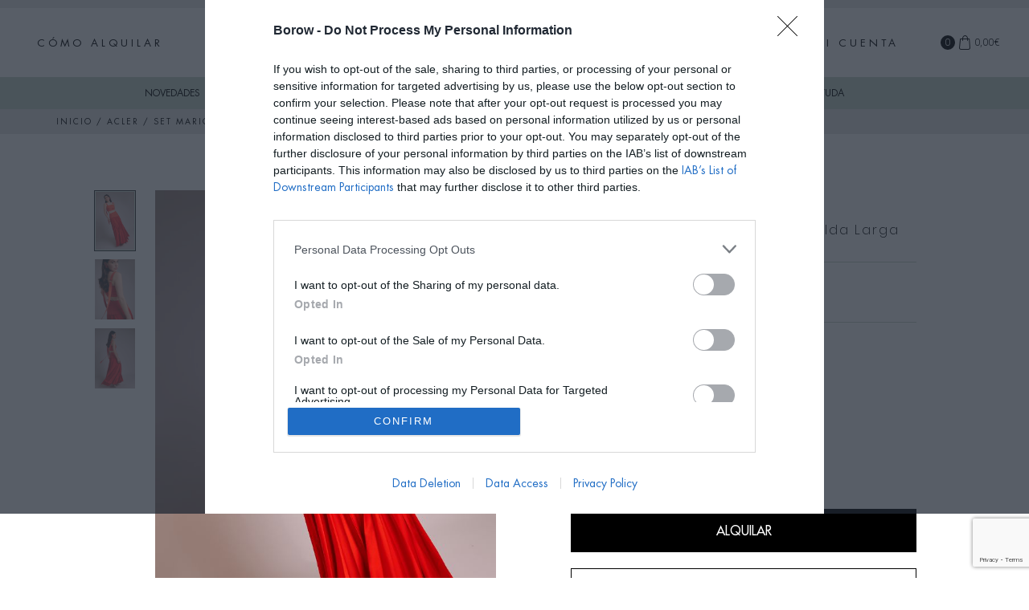

--- FILE ---
content_type: text/html; charset=UTF-8
request_url: https://borow.es/producto/set-marion-top-de-tirantes-y-falda-larga-plisada/
body_size: 76884
content:
<!DOCTYPE html>
<html lang="es">
<head>
	<meta charset="UTF-8">
	<meta name="viewport" content="width=device-width, initial-scale=1.0"/>
						<script>document.documentElement.className = document.documentElement.className + ' yes-js js_active js'</script>
			<title>Set Marion Top de Tirantes y Falda Larga Plisada &#8211; Borow</title><link rel="preload" data-rocket-preload as="style" href="https://fonts.googleapis.com/css?family=Roboto%20Slab%3A100%2C100italic%2C200%2C200italic%2C300%2C300italic%2C400%2C400italic%2C500%2C500italic%2C600%2C600italic%2C700%2C700italic%2C800%2C800italic%2C900%2C900italic%7CRoboto%3A100%2C100italic%2C200%2C200italic%2C300%2C300italic%2C400%2C400italic%2C500%2C500italic%2C600%2C600italic%2C700%2C700italic%2C800%2C800italic%2C900%2C900italic%7CLato%3A100%2C100italic%2C200%2C200italic%2C300%2C300italic%2C400%2C400italic%2C500%2C500italic%2C600%2C600italic%2C700%2C700italic%2C800%2C800italic%2C900%2C900italic&#038;display=swap" /><link rel="stylesheet" href="https://fonts.googleapis.com/css?family=Roboto%20Slab%3A100%2C100italic%2C200%2C200italic%2C300%2C300italic%2C400%2C400italic%2C500%2C500italic%2C600%2C600italic%2C700%2C700italic%2C800%2C800italic%2C900%2C900italic%7CRoboto%3A100%2C100italic%2C200%2C200italic%2C300%2C300italic%2C400%2C400italic%2C500%2C500italic%2C600%2C600italic%2C700%2C700italic%2C800%2C800italic%2C900%2C900italic%7CLato%3A100%2C100italic%2C200%2C200italic%2C300%2C300italic%2C400%2C400italic%2C500%2C500italic%2C600%2C600italic%2C700%2C700italic%2C800%2C800italic%2C900%2C900italic&#038;display=swap" media="print" onload="this.media='all'" /><noscript><link rel="stylesheet" href="https://fonts.googleapis.com/css?family=Roboto%20Slab%3A100%2C100italic%2C200%2C200italic%2C300%2C300italic%2C400%2C400italic%2C500%2C500italic%2C600%2C600italic%2C700%2C700italic%2C800%2C800italic%2C900%2C900italic%7CRoboto%3A100%2C100italic%2C200%2C200italic%2C300%2C300italic%2C400%2C400italic%2C500%2C500italic%2C600%2C600italic%2C700%2C700italic%2C800%2C800italic%2C900%2C900italic%7CLato%3A100%2C100italic%2C200%2C200italic%2C300%2C300italic%2C400%2C400italic%2C500%2C500italic%2C600%2C600italic%2C700%2C700italic%2C800%2C800italic%2C900%2C900italic&#038;display=swap" /></noscript>
<meta name='robots' content='max-image-preview:large' />

<!-- Google Tag Manager for WordPress by gtm4wp.com -->
<script data-cfasync="false" data-pagespeed-no-defer>
	var gtm4wp_datalayer_name = "dataLayer";
	var dataLayer = dataLayer || [];
	const gtm4wp_use_sku_instead = false;
	const gtm4wp_currency = 'EUR';
	const gtm4wp_product_per_impression = 10;
	const gtm4wp_clear_ecommerce = true;
</script>
<!-- End Google Tag Manager for WordPress by gtm4wp.com --><!-- Start of Judge.me Core -->
<script data-cfasync='false' class='jdgm-settings-script'>window.jdgmSettings={"pagination":5,"disable_web_reviews":true,"badge_no_review_text":"Sin reseñas","badge_n_reviews_text":"{{ n }} reseña/reseñas","badge_star_color":"#000000","hide_badge_preview_if_no_reviews":true,"badge_hide_text":false,"enforce_center_preview_badge":false,"widget_title":"Reseñas de Borowers","widget_open_form_text":"Deja una reseña","widget_close_form_text":"Cancelar","widget_refresh_page_text":"Refresca página","widget_summary_text":"Basado en {{ number_of_reviews }} reseñas","widget_no_review_text":"Sé el primero en escribir una reseña","widget_name_field_text":"Nombre","widget_verified_name_field_text":"Nombre (público)","widget_name_placeholder_text":"Nombre (público)","widget_required_field_error_text":"Campo obligatorio","widget_email_field_text":"Correo electrónico","widget_verified_email_field_text":"Email (privado)","widget_email_placeholder_text":"Rellena tu email (privado)","widget_email_field_error_text":"Por favor revisa el campo de correo eléctronico","widget_rating_field_text":"Puntuación","widget_review_title_field_text":"Título","widget_review_title_placeholder_text":"Título reseña","widget_review_body_field_text":"Reseña","widget_review_body_placeholder_text":"Escribe tu comentario aquí","widget_pictures_field_text":"Foto/Video (opcional)","widget_submit_review_text":"Mandar reseña","widget_submit_verified_review_text":"Mandar reseña","widget_submit_success_msg_with_auto_publish":"¡Muchas gracias, sister! Refresca para ver tu reseña publicada. ","widget_submit_success_msg_no_auto_publish":"¡Muchas gracias, sister! Una vez revisemos tu reseña, te llegará un correo con un cupón de agredecimiento. ","widget_show_default_reviews_out_of_total_text":"Mostrando {{ n_reviews_shown }} de {{ n_reviews }} reseñas.","widget_show_all_link_text":"Mostrar todas","widget_show_less_link_text":"Mostrar menos","widget_author_said_text":"{{ reviewer_name }} dijo:","widget_days_text":"hace {{ n }} día/días","widget_weeks_text":"hace {{ n }} semana/semanas","widget_months_text":"hace {{ n }} mes/meses","widget_years_text":"hace {{ n }} año/años","widget_yesterday_text":"Ayer","widget_today_text":"Hoy","widget_replied_text":"\u003e\u003e {{ shop_name }} respondió:","widget_read_more_text":"Leer más","widget_reviewer_name_as_initial":"last_initial","widget_rating_filter_color":"#c6d8ca","widget_rating_filter_see_all_text":"Ver todas las reseñas","widget_sorting_most_recent_text":"Más recientes","widget_sorting_highest_rating_text":"Puntuación más alta","widget_sorting_lowest_rating_text":"Puntuación más baja","widget_sorting_with_pictures_text":"Solo fotos","widget_sorting_most_helpful_text":"Más Útiles","widget_open_question_form_text":"Hacer una pregunta","widget_reviews_subtab_text":"Reseñas","widget_questions_subtab_text":"Preguntas","widget_question_label_text":"Pregunta","widget_answer_label_text":"Respuesta","widget_question_placeholder_text":"Escribe tu pregunta aquí","widget_submit_question_text":"Enviar Pregunta","widget_question_submit_success_text":"¡Gracias por tu pregunta! Te notificaremos una vez que sea respondida.","widget_star_color":"#000000","verified_badge_text":"Verificado","verified_badge_placement":"left-of-reviewer-name","widget_hide_border":false,"widget_social_share":false,"widget_thumb":false,"widget_review_location_show":false,"widget_location_format":"country_iso_code","all_reviews_include_out_of_store_products":true,"all_reviews_out_of_store_text":"(fuera de la tienda)","all_reviews_product_name_prefix_text":"sobre","enable_review_pictures":true,"enable_question_anwser":false,"widget_theme":"align","review_date_format":"dd/mm/yyyy","default_sort_method":"pictures-first","widget_product_reviews_subtab_text":"Reseñas de Productos","widget_shop_reviews_subtab_text":"Reseñas de la Tienda","widget_write_a_store_review_text":"Escribir una Reseña de la Tienda","widget_other_languages_heading":"Reseñas en Otros Idiomas","show_product_url_for_grouped_product":true,"widget_sorting_pictures_first_text":"Fotos primero","floating_tab_button_name":"★ Reseñas","floating_tab_title":"Deja que los clientes hablen por nosotros","floating_tab_url":"https://pre.borow.es/pages/reviews","floating_tab_url_enabled":false,"all_reviews_text_badge_text":"Los clientes nos califican {{ shop.metafields.judgeme.all_reviews_rating | round: 1 }}/5 basado en {{ shop.metafields.judgeme.all_reviews_count }} reseñas.","all_reviews_text_badge_text_branded_style":"{{ shop.metafields.judgeme.all_reviews_rating | round: 1 }} de 5 estrellas basado en {{ shop.metafields.judgeme.all_reviews_count }} reseñas","all_reviews_text_badge_url":"https://pre.borow.es/pages/reviews","featured_carousel_show_header":false,"featured_carousel_title":"No lo decimos nosotras, lo dicen...","featured_carousel_count_text":"de {{ n }} reseñas","featured_carousel_url":"https://pre.borow.es/pages/reviews","featured_carousel_show_images":false,"featured_carousel_arrows_on_the_sides":true,"featured_carousel_width":90,"featured_carousel_arrow_color":"#e2e2e2","verified_count_badge_url":"https://pre.borow.es/pages/reviews","widget_histogram_use_custom_color":true,"widget_pagination_use_custom_color":true,"widget_star_use_custom_color":true,"picture_reminder_submit_button":"Upload Pictures","enable_review_videos":true,"mute_video_by_default":true,"widget_sorting_videos_first_text":"Videos primero","widget_review_pending_text":"Pendiente","remove_microdata_snippet":false,"preview_badge_no_question_text":"Sin preguntas","preview_badge_n_question_text":"{{ number_of_questions }} pregunta/preguntas","remove_judgeme_branding":true,"widget_search_bar_placeholder":"Buscar reseñas","widget_sorting_verified_only_text":"Solo verificadas","featured_carousel_show_product":true,"featured_carousel_more_reviews_button_text":"Leer más reseñas","featured_carousel_view_product_button_text":"Ver producto","all_reviews_page_load_more_text":"Cargar Más Reseñas","widget_advanced_speed_features":5,"widget_public_name_text":"mostrar públicamente como","default_reviewer_name":"María Sanchez","default_reviewer_name_has_non_latin":true,"widget_reviewer_anonymous":"Nombre","medals_widget_title":"Medallas de Reseñas Judge.me","show_reviewer_avatar":false,"widget_invalid_yt_video_url_error_text":"No es una URL de YouTube","widget_max_length_field_error_text":"Por favor, ingresa no más de {0} caracteres.","widget_verified_by_shop_text":"Verificado por la Tienda","widget_show_photo_gallery":true,"widget_load_with_code_splitting":true,"widget_ugc_title":"Hecho por nosotros, Compartido por ti","widget_ugc_subtitle":"Etiquétanos para ver tu imagen destacada en nuestra página","widget_ugc_primary_button_text":"Comprar Ahora","widget_ugc_secondary_button_text":"Cargar Más","widget_ugc_reviews_button_text":"Ver Reseñas","widget_primary_color":"#000000","widget_enable_secondary_color":true,"widget_secondary_color":"#c6d8ca","widget_summary_average_rating_text":"{{ average_rating }} de 5","widget_media_grid_title":"Fotos adjuntas","widget_media_grid_see_more_text":"Ver más","widget_show_product_medals":false,"widget_verified_by_judgeme_text":"Verificado por Judge.me","widget_verified_by_judgeme_text_in_store_medals":"Verificado por Judge.me","widget_media_field_exceed_quantity_message":"Lo sentimos, solo podemos aceptar un máximo de {{ max_media }} fotos por reseña.","widget_media_field_exceed_limit_message":"{{ file_name }} es demasiada grande, por favor adjunta un archivo {{ media_type }} por debajo de {{ size_limit }}MB.","widget_review_submitted_text":"¡Reseña mandada!","widget_question_submitted_text":"¡Pregunta mandada!","widget_close_form_text_question":"Cancelar","widget_write_your_answer_here_text":"Aporta tu información para ayudar a otras Borowers","widget_enabled_branded_link":true,"widget_show_collected_by_judgeme":false,"widget_collected_by_judgeme_text":"recopilado por Judge.me","widget_pagination_type":"load_more","widget_load_more_text":"Cargar más","widget_load_more_color":"#000000","widget_full_review_text":"Reseña Completa","widget_read_more_reviews_text":"Leer Más Reseñas","widget_read_questions_text":"Leer Preguntas","widget_questions_and_answers_text":"Preguntas y Respuestas","widget_verified_by_text":"Verificado por","widget_verified_text":"Verificado","widget_number_of_reviews_text":"{{ number_of_reviews }} reseñas","widget_back_button_text":"Atrás","widget_next_button_text":"Siguiente","widget_custom_forms_filter_button":"Filtros","custom_forms_style":"vertical","how_reviews_are_collected":"¿Cómo se recopilan las reseñas?","widget_gdpr_statement":"Cómo usamos tus datos: Solo te contactaremos sobre la reseña que dejaste, y solo si es necesario. Al enviar tu reseña, aceptas los \u003ca href='https://judge.me/terms' target='_blank' rel='nofollow noopener'\u003etérminos\u003c/a\u003e, \u003ca href='https://judge.me/privacy' target='_blank' rel='nofollow noopener'\u003eprivacidad\u003c/a\u003e y \u003ca href='https://judge.me/content-policy' target='_blank' rel='nofollow noopener'\u003epolíticas de contenido\u003c/a\u003e de Judge.me.","review_snippet_widget_round_border_style":true,"review_snippet_widget_card_color":"#FFFFFF","review_snippet_widget_slider_arrows_background_color":"#FFFFFF","review_snippet_widget_slider_arrows_color":"#000000","review_snippet_widget_star_color":"#339999","all_reviews_product_variant_label_text":"Variante: ","widget_show_verified_branding":false,"platform":"woocommerce","branding_url":"https://app.judge.me/reviews","branding_text":"Desarrollado por Judge.me","locale":"en","reply_name":"Borow","widget_version":"3.0","footer":true,"autopublish":false,"review_dates":true,"enable_custom_form":true,"enable_multi_locales_translations":false,"can_be_branded":true,"reply_name_text":"Borow"};</script> <style class='jdgm-settings-style'>﻿.jdgm-xx{left:0}:root{--jdgm-primary-color: #000;--jdgm-secondary-color: #c6d8ca;--jdgm-star-color: #000;--jdgm-write-review-text-color: white;--jdgm-write-review-bg-color: #000000;--jdgm-paginate-color: #000000;--jdgm-border-radius: 0;--jdgm-reviewer-name-color: #000000}.jdgm-histogram__bar-content{background-color:#c6d8ca}.jdgm-rev[data-verified-buyer=true] .jdgm-rev__icon.jdgm-rev__icon:after,.jdgm-rev__buyer-badge.jdgm-rev__buyer-badge{color:white;background-color:#000}.jdgm-review-widget--small .jdgm-gallery.jdgm-gallery .jdgm-gallery__thumbnail-link:nth-child(8) .jdgm-gallery__thumbnail-wrapper.jdgm-gallery__thumbnail-wrapper:before{content:"Ver más"}@media only screen and (min-width: 768px){.jdgm-gallery.jdgm-gallery .jdgm-gallery__thumbnail-link:nth-child(8) .jdgm-gallery__thumbnail-wrapper.jdgm-gallery__thumbnail-wrapper:before{content:"Ver más"}}.jdgm-preview-badge .jdgm-star.jdgm-star{color:#000000}.jdgm-widget .jdgm-write-rev-link{display:none}.jdgm-widget .jdgm-rev-widg[data-number-of-reviews='0']{display:none}.jdgm-prev-badge[data-average-rating='0.00']{display:none !important}.jdgm-rev .jdgm-rev__icon{display:none !important}.jdgm-author-fullname{display:none !important}.jdgm-author-all-initials{display:none !important}.jdgm-rev-widg__title{visibility:hidden}.jdgm-rev-widg__summary-text{visibility:hidden}.jdgm-prev-badge__text{visibility:hidden}.jdgm-rev__prod-link-prefix:before{content:'sobre'}.jdgm-rev__variant-label:before{content:'Variante: '}.jdgm-rev__out-of-store-text:before{content:'(fuera de la tienda)'}@media only screen and (min-width: 768px){.jdgm-rev__pics .jdgm-rev_all-rev-page-picture-separator,.jdgm-rev__pics .jdgm-rev__product-picture{display:none}}@media only screen and (max-width: 768px){.jdgm-rev__pics .jdgm-rev_all-rev-page-picture-separator,.jdgm-rev__pics .jdgm-rev__product-picture{display:none}}.jdgm-review-snippet-widget .jdgm-rev-snippet-widget__cards-container .jdgm-rev-snippet-card{border-radius:8px;background:#fff}.jdgm-review-snippet-widget .jdgm-rev-snippet-widget__cards-container .jdgm-rev-snippet-card__rev-rating .jdgm-star{color:#399}.jdgm-review-snippet-widget .jdgm-rev-snippet-widget__prev-btn,.jdgm-review-snippet-widget .jdgm-rev-snippet-widget__next-btn{border-radius:50%;background:#fff}.jdgm-review-snippet-widget .jdgm-rev-snippet-widget__prev-btn>svg,.jdgm-review-snippet-widget .jdgm-rev-snippet-widget__next-btn>svg{fill:#000}.jdgm-full-rev-modal.rev-snippet-widget .jm-mfp-container .jm-mfp-content,.jdgm-full-rev-modal.rev-snippet-widget .jm-mfp-container .jdgm-full-rev__icon,.jdgm-full-rev-modal.rev-snippet-widget .jm-mfp-container .jdgm-full-rev__pic-img,.jdgm-full-rev-modal.rev-snippet-widget .jm-mfp-container .jdgm-full-rev__reply{border-radius:8px}.jdgm-full-rev-modal.rev-snippet-widget .jm-mfp-container .jdgm-full-rev[data-verified-buyer="true"] .jdgm-full-rev__icon::after{border-radius:8px}.jdgm-full-rev-modal.rev-snippet-widget .jm-mfp-container .jdgm-full-rev .jdgm-rev__buyer-badge{border-radius:calc( 8px / 2 )}.jdgm-full-rev-modal.rev-snippet-widget .jm-mfp-container .jdgm-full-rev .jdgm-full-rev__replier::before{content:'Borow'}.jdgm-full-rev-modal.rev-snippet-widget .jm-mfp-container .jdgm-full-rev .jdgm-full-rev__product-button{border-radius:calc( 8px * 6 )}
</style> <style class='jdgm-settings-style'></style> <link id="judgeme_widget_align_css" rel="stylesheet" type="text/css" media="nope!" onload="this.media='all'" href="https://cdn.judge.me/widget_v3/theme/align.css"><style class='jdgm-miracle-styles'>
  @-webkit-keyframes jdgm-spin{0%{-webkit-transform:rotate(0deg);-ms-transform:rotate(0deg);transform:rotate(0deg)}100%{-webkit-transform:rotate(359deg);-ms-transform:rotate(359deg);transform:rotate(359deg)}}@keyframes jdgm-spin{0%{-webkit-transform:rotate(0deg);-ms-transform:rotate(0deg);transform:rotate(0deg)}100%{-webkit-transform:rotate(359deg);-ms-transform:rotate(359deg);transform:rotate(359deg)}}@font-face{font-family:'JudgemeStar';src:url("[data-uri]") format("woff");font-weight:normal;font-style:normal}.jdgm-star{font-family:'JudgemeStar';display:inline !important;text-decoration:none !important;padding:0 4px 0 0 !important;margin:0 !important;font-weight:bold;opacity:1;-webkit-font-smoothing:antialiased;-moz-osx-font-smoothing:grayscale}.jdgm-star:hover{opacity:1}.jdgm-star:last-of-type{padding:0 !important}.jdgm-star.jdgm--on:before{content:"\e000"}.jdgm-star.jdgm--off:before{content:"\e001"}.jdgm-star.jdgm--half:before{content:"\e002"}.jdgm-widget *{margin:0;line-height:1.4;-webkit-box-sizing:border-box;-moz-box-sizing:border-box;box-sizing:border-box;-webkit-overflow-scrolling:touch}.jdgm-hidden{display:none !important;visibility:hidden !important}.jdgm-temp-hidden{display:none}.jdgm-spinner{width:40px;height:40px;margin:auto;border-radius:50%;border-top:2px solid #eee;border-right:2px solid #eee;border-bottom:2px solid #eee;border-left:2px solid #ccc;-webkit-animation:jdgm-spin 0.8s infinite linear;animation:jdgm-spin 0.8s infinite linear}.jdgm-prev-badge{display:block !important}

</style>

<script data-cfasync='false' class='jdgm-script'>
!function(e){window.jdgm=window.jdgm||{},jdgm.CDN_HOST="https://cdn.judge.me/",
jdgm.docReady=function(d){(e.attachEvent?"complete"===e.readyState:"loading"!==e.readyState)?
setTimeout(d,0):e.addEventListener("DOMContentLoaded",d)},jdgm.loadCSS=function(d,t,o,a){
!o&&jdgm.loadCSS.requestedUrls.indexOf(d)>=0||(jdgm.loadCSS.requestedUrls.push(d),
(a=e.createElement("link")).rel="stylesheet",a.class="jdgm-stylesheet",a.media="nope!",
a.href=d,a.onload=function(){this.media="all",t&&setTimeout(t)},e.body.appendChild(a))},
jdgm.loadCSS.requestedUrls=[],jdgm.docReady(function(){(window.jdgmLoadCSS||e.querySelectorAll(
".jdgm-widget, .jdgm-all-reviews-page").length>0)&&(jdgmSettings.widget_load_with_code_splitting?
parseFloat(jdgmSettings.widget_version)>=3?jdgm.loadCSS(jdgm.CDN_HOST+"widget_v3/base.css"):
jdgm.loadCSS(jdgm.CDN_HOST+"widget/base.css"):jdgm.loadCSS(jdgm.CDN_HOST+"shopify_v2.css"))})}(document);
</script>
<script async data-cfasync="false" type="text/javascript" src="https://cdn.judge.me/loader.js"></script>
<noscript><link rel="stylesheet" type="text/css" media="all" href="https://cdn.judge.me/shopify_v2.css"></noscript>
<!-- End of Judge.me Core -->

<!-- Novashare v.1.1.7 https://novashare.io/ -->
<meta property="og:locale" content="es_ES" />
<meta property="og:type" content="article" />
<meta property="og:title" content="Set Marion Top de Tirantes y Falda Larga Plisada" />
<meta property="og:description" content="REF: ACL05112125." />
<meta property="og:url"	content="https://borow.es/producto/set-marion-top-de-tirantes-y-falda-larga-plisada/" />
<meta property="og:site_name" content="Borow" />
<meta property="og:updated_time" content="2025-07-07T10:48:25+00:00" />
<meta property="article:published_time" content="2023-06-23T08:37:00+00:00" />
<meta property="article:modified_time" content="2025-07-07T10:48:25+00:00" />
<meta property="fb:app_id" content="Natxo" />
<meta name="twitter:card" content="summary_large_image" />
<meta name="twitter:title" content="Set Marion Top de Tirantes y Falda Larga Plisada" />
<meta name="twitter:description" content="REF: ACL05112125." />
<!-- / Novashare -->
<link rel='dns-prefetch' href='//static.klaviyo.com' />
<link rel='dns-prefetch' href='//code.jquery.com' />
<link rel='dns-prefetch' href='//player.vimeo.com' />
<link rel='dns-prefetch' href='//cdnjs.cloudflare.com' />
<link rel='dns-prefetch' href='//use.fontawesome.com' />
<link href='https://fonts.gstatic.com' crossorigin rel='preconnect' />
<link rel="alternate" type="application/rss+xml" title="Borow &raquo; Feed" href="https://borow.es/feed/" />
<link rel="alternate" type="application/rss+xml" title="Borow &raquo; Feed de los comentarios" href="https://borow.es/comments/feed/" />
<link rel='stylesheet' id='elementor-frontend-css' href='https://borow.es/wp-content/plugins/elementor/assets/css/frontend-lite.min.css?ver=3.20.2' media='all' />
<link rel='stylesheet' id='elementor-post-49048-css' href='https://borow.es/wp-content/uploads/elementor/css/post-49048.css?ver=1754313888' media='all' />
<link rel='stylesheet' id='premium-addons-css' href='https://borow.es/wp-content/plugins/premium-addons-for-elementor/assets/frontend/min-css/premium-addons.min.css?ver=4.10.25' media='all' />
<link rel='stylesheet' id='wp-block-library-css' href='https://borow.es/wp-includes/css/dist/block-library/style.min.css?ver=6.4.3' media='all' />
<link rel='stylesheet' id='jquery-selectBox-css' href='https://borow.es/wp-content/plugins/yith-woocommerce-wishlist-premium/assets/css/jquery.selectBox.css?ver=1.2.0' media='all' />
<link rel='stylesheet' id='yith-wcwl-font-awesome-css' href='https://borow.es/wp-content/plugins/yith-woocommerce-wishlist-premium/assets/css/font-awesome.css?ver=4.7.0' media='all' />
<link rel='stylesheet' id='yith-wcwl-main-css' href='https://borow.es/wp-content/plugins/yith-woocommerce-wishlist-premium/assets/css/style.css?ver=3.0.20' media='all' />
<style id='yith-wcwl-main-inline-css'>
.yith-wcwl-share li a{color: #FFFFFF;}.yith-wcwl-share li a:hover{color: #FFFFFF;}.yith-wcwl-share a.email{background: rgb(252,252,252); background-color: rgb(252,252,252);}.yith-wcwl-share a.email:hover{background: #595A5A; background-color: #595A5A;}.yith-wcwl-share a.whatsapp{background: rgb(252,252,252); background-color: rgb(252,252,252);}.yith-wcwl-share a.whatsapp:hover{background: #595A5A; background-color: #595A5A;}
</style>
<style id='classic-theme-styles-inline-css'>
/*! This file is auto-generated */
.wp-block-button__link{color:#fff;background-color:#32373c;border-radius:9999px;box-shadow:none;text-decoration:none;padding:calc(.667em + 2px) calc(1.333em + 2px);font-size:1.125em}.wp-block-file__button{background:#32373c;color:#fff;text-decoration:none}
</style>
<style id='global-styles-inline-css'>
body{--wp--preset--color--black: #000000;--wp--preset--color--cyan-bluish-gray: #abb8c3;--wp--preset--color--white: #ffffff;--wp--preset--color--pale-pink: #f78da7;--wp--preset--color--vivid-red: #cf2e2e;--wp--preset--color--luminous-vivid-orange: #ff6900;--wp--preset--color--luminous-vivid-amber: #fcb900;--wp--preset--color--light-green-cyan: #7bdcb5;--wp--preset--color--vivid-green-cyan: #00d084;--wp--preset--color--pale-cyan-blue: #8ed1fc;--wp--preset--color--vivid-cyan-blue: #0693e3;--wp--preset--color--vivid-purple: #9b51e0;--wp--preset--gradient--vivid-cyan-blue-to-vivid-purple: linear-gradient(135deg,rgba(6,147,227,1) 0%,rgb(155,81,224) 100%);--wp--preset--gradient--light-green-cyan-to-vivid-green-cyan: linear-gradient(135deg,rgb(122,220,180) 0%,rgb(0,208,130) 100%);--wp--preset--gradient--luminous-vivid-amber-to-luminous-vivid-orange: linear-gradient(135deg,rgba(252,185,0,1) 0%,rgba(255,105,0,1) 100%);--wp--preset--gradient--luminous-vivid-orange-to-vivid-red: linear-gradient(135deg,rgba(255,105,0,1) 0%,rgb(207,46,46) 100%);--wp--preset--gradient--very-light-gray-to-cyan-bluish-gray: linear-gradient(135deg,rgb(238,238,238) 0%,rgb(169,184,195) 100%);--wp--preset--gradient--cool-to-warm-spectrum: linear-gradient(135deg,rgb(74,234,220) 0%,rgb(151,120,209) 20%,rgb(207,42,186) 40%,rgb(238,44,130) 60%,rgb(251,105,98) 80%,rgb(254,248,76) 100%);--wp--preset--gradient--blush-light-purple: linear-gradient(135deg,rgb(255,206,236) 0%,rgb(152,150,240) 100%);--wp--preset--gradient--blush-bordeaux: linear-gradient(135deg,rgb(254,205,165) 0%,rgb(254,45,45) 50%,rgb(107,0,62) 100%);--wp--preset--gradient--luminous-dusk: linear-gradient(135deg,rgb(255,203,112) 0%,rgb(199,81,192) 50%,rgb(65,88,208) 100%);--wp--preset--gradient--pale-ocean: linear-gradient(135deg,rgb(255,245,203) 0%,rgb(182,227,212) 50%,rgb(51,167,181) 100%);--wp--preset--gradient--electric-grass: linear-gradient(135deg,rgb(202,248,128) 0%,rgb(113,206,126) 100%);--wp--preset--gradient--midnight: linear-gradient(135deg,rgb(2,3,129) 0%,rgb(40,116,252) 100%);--wp--preset--font-size--small: 13px;--wp--preset--font-size--medium: 20px;--wp--preset--font-size--large: 36px;--wp--preset--font-size--x-large: 42px;--wp--preset--spacing--20: 0.44rem;--wp--preset--spacing--30: 0.67rem;--wp--preset--spacing--40: 1rem;--wp--preset--spacing--50: 1.5rem;--wp--preset--spacing--60: 2.25rem;--wp--preset--spacing--70: 3.38rem;--wp--preset--spacing--80: 5.06rem;--wp--preset--shadow--natural: 6px 6px 9px rgba(0, 0, 0, 0.2);--wp--preset--shadow--deep: 12px 12px 50px rgba(0, 0, 0, 0.4);--wp--preset--shadow--sharp: 6px 6px 0px rgba(0, 0, 0, 0.2);--wp--preset--shadow--outlined: 6px 6px 0px -3px rgba(255, 255, 255, 1), 6px 6px rgba(0, 0, 0, 1);--wp--preset--shadow--crisp: 6px 6px 0px rgba(0, 0, 0, 1);}:where(.is-layout-flex){gap: 0.5em;}:where(.is-layout-grid){gap: 0.5em;}body .is-layout-flow > .alignleft{float: left;margin-inline-start: 0;margin-inline-end: 2em;}body .is-layout-flow > .alignright{float: right;margin-inline-start: 2em;margin-inline-end: 0;}body .is-layout-flow > .aligncenter{margin-left: auto !important;margin-right: auto !important;}body .is-layout-constrained > .alignleft{float: left;margin-inline-start: 0;margin-inline-end: 2em;}body .is-layout-constrained > .alignright{float: right;margin-inline-start: 2em;margin-inline-end: 0;}body .is-layout-constrained > .aligncenter{margin-left: auto !important;margin-right: auto !important;}body .is-layout-constrained > :where(:not(.alignleft):not(.alignright):not(.alignfull)){max-width: var(--wp--style--global--content-size);margin-left: auto !important;margin-right: auto !important;}body .is-layout-constrained > .alignwide{max-width: var(--wp--style--global--wide-size);}body .is-layout-flex{display: flex;}body .is-layout-flex{flex-wrap: wrap;align-items: center;}body .is-layout-flex > *{margin: 0;}body .is-layout-grid{display: grid;}body .is-layout-grid > *{margin: 0;}:where(.wp-block-columns.is-layout-flex){gap: 2em;}:where(.wp-block-columns.is-layout-grid){gap: 2em;}:where(.wp-block-post-template.is-layout-flex){gap: 1.25em;}:where(.wp-block-post-template.is-layout-grid){gap: 1.25em;}.has-black-color{color: var(--wp--preset--color--black) !important;}.has-cyan-bluish-gray-color{color: var(--wp--preset--color--cyan-bluish-gray) !important;}.has-white-color{color: var(--wp--preset--color--white) !important;}.has-pale-pink-color{color: var(--wp--preset--color--pale-pink) !important;}.has-vivid-red-color{color: var(--wp--preset--color--vivid-red) !important;}.has-luminous-vivid-orange-color{color: var(--wp--preset--color--luminous-vivid-orange) !important;}.has-luminous-vivid-amber-color{color: var(--wp--preset--color--luminous-vivid-amber) !important;}.has-light-green-cyan-color{color: var(--wp--preset--color--light-green-cyan) !important;}.has-vivid-green-cyan-color{color: var(--wp--preset--color--vivid-green-cyan) !important;}.has-pale-cyan-blue-color{color: var(--wp--preset--color--pale-cyan-blue) !important;}.has-vivid-cyan-blue-color{color: var(--wp--preset--color--vivid-cyan-blue) !important;}.has-vivid-purple-color{color: var(--wp--preset--color--vivid-purple) !important;}.has-black-background-color{background-color: var(--wp--preset--color--black) !important;}.has-cyan-bluish-gray-background-color{background-color: var(--wp--preset--color--cyan-bluish-gray) !important;}.has-white-background-color{background-color: var(--wp--preset--color--white) !important;}.has-pale-pink-background-color{background-color: var(--wp--preset--color--pale-pink) !important;}.has-vivid-red-background-color{background-color: var(--wp--preset--color--vivid-red) !important;}.has-luminous-vivid-orange-background-color{background-color: var(--wp--preset--color--luminous-vivid-orange) !important;}.has-luminous-vivid-amber-background-color{background-color: var(--wp--preset--color--luminous-vivid-amber) !important;}.has-light-green-cyan-background-color{background-color: var(--wp--preset--color--light-green-cyan) !important;}.has-vivid-green-cyan-background-color{background-color: var(--wp--preset--color--vivid-green-cyan) !important;}.has-pale-cyan-blue-background-color{background-color: var(--wp--preset--color--pale-cyan-blue) !important;}.has-vivid-cyan-blue-background-color{background-color: var(--wp--preset--color--vivid-cyan-blue) !important;}.has-vivid-purple-background-color{background-color: var(--wp--preset--color--vivid-purple) !important;}.has-black-border-color{border-color: var(--wp--preset--color--black) !important;}.has-cyan-bluish-gray-border-color{border-color: var(--wp--preset--color--cyan-bluish-gray) !important;}.has-white-border-color{border-color: var(--wp--preset--color--white) !important;}.has-pale-pink-border-color{border-color: var(--wp--preset--color--pale-pink) !important;}.has-vivid-red-border-color{border-color: var(--wp--preset--color--vivid-red) !important;}.has-luminous-vivid-orange-border-color{border-color: var(--wp--preset--color--luminous-vivid-orange) !important;}.has-luminous-vivid-amber-border-color{border-color: var(--wp--preset--color--luminous-vivid-amber) !important;}.has-light-green-cyan-border-color{border-color: var(--wp--preset--color--light-green-cyan) !important;}.has-vivid-green-cyan-border-color{border-color: var(--wp--preset--color--vivid-green-cyan) !important;}.has-pale-cyan-blue-border-color{border-color: var(--wp--preset--color--pale-cyan-blue) !important;}.has-vivid-cyan-blue-border-color{border-color: var(--wp--preset--color--vivid-cyan-blue) !important;}.has-vivid-purple-border-color{border-color: var(--wp--preset--color--vivid-purple) !important;}.has-vivid-cyan-blue-to-vivid-purple-gradient-background{background: var(--wp--preset--gradient--vivid-cyan-blue-to-vivid-purple) !important;}.has-light-green-cyan-to-vivid-green-cyan-gradient-background{background: var(--wp--preset--gradient--light-green-cyan-to-vivid-green-cyan) !important;}.has-luminous-vivid-amber-to-luminous-vivid-orange-gradient-background{background: var(--wp--preset--gradient--luminous-vivid-amber-to-luminous-vivid-orange) !important;}.has-luminous-vivid-orange-to-vivid-red-gradient-background{background: var(--wp--preset--gradient--luminous-vivid-orange-to-vivid-red) !important;}.has-very-light-gray-to-cyan-bluish-gray-gradient-background{background: var(--wp--preset--gradient--very-light-gray-to-cyan-bluish-gray) !important;}.has-cool-to-warm-spectrum-gradient-background{background: var(--wp--preset--gradient--cool-to-warm-spectrum) !important;}.has-blush-light-purple-gradient-background{background: var(--wp--preset--gradient--blush-light-purple) !important;}.has-blush-bordeaux-gradient-background{background: var(--wp--preset--gradient--blush-bordeaux) !important;}.has-luminous-dusk-gradient-background{background: var(--wp--preset--gradient--luminous-dusk) !important;}.has-pale-ocean-gradient-background{background: var(--wp--preset--gradient--pale-ocean) !important;}.has-electric-grass-gradient-background{background: var(--wp--preset--gradient--electric-grass) !important;}.has-midnight-gradient-background{background: var(--wp--preset--gradient--midnight) !important;}.has-small-font-size{font-size: var(--wp--preset--font-size--small) !important;}.has-medium-font-size{font-size: var(--wp--preset--font-size--medium) !important;}.has-large-font-size{font-size: var(--wp--preset--font-size--large) !important;}.has-x-large-font-size{font-size: var(--wp--preset--font-size--x-large) !important;}
.wp-block-navigation a:where(:not(.wp-element-button)){color: inherit;}
:where(.wp-block-post-template.is-layout-flex){gap: 1.25em;}:where(.wp-block-post-template.is-layout-grid){gap: 1.25em;}
:where(.wp-block-columns.is-layout-flex){gap: 2em;}:where(.wp-block-columns.is-layout-grid){gap: 2em;}
.wp-block-pullquote{font-size: 1.5em;line-height: 1.6;}
</style>
<link rel='stylesheet' id='borow-booking-css' href='https://borow.es/wp-content/plugins/borow-booking/public/css/borow-booking-public.css?ver=1.0.0' media='all' />
<link rel='stylesheet' id='country-code-selector-css' href='https://borow.es/wp-content/plugins/country-code-selector/public/css/country-code-selector-public.css?ver=1.6' media='all' />
<link rel='stylesheet' id='novashare-css-css' href='https://borow.es/wp-content/plugins/novashare/css/style.min.css?ver=1.1.7' media='all' />
<link rel='stylesheet' id='tp-product-image-flipper-for-woocommerce-css' href='https://borow.es/wp-content/plugins/tp-product-image-flipper-for-woocommerce/css/tp-product-image-flipper-for-woocommerce.css?ver=6.4.3' media='all' />
<link rel='stylesheet' id='photoswipe-css' href='https://borow.es/wp-content/plugins/woocommerce/assets/css/photoswipe/photoswipe.min.css?ver=8.7.0' media='all' />
<link rel='stylesheet' id='photoswipe-default-skin-css' href='https://borow.es/wp-content/plugins/woocommerce/assets/css/photoswipe/default-skin/default-skin.min.css?ver=8.7.0' media='all' />
<link rel='stylesheet' id='woocommerce-layout-css' href='https://borow.es/wp-content/plugins/woocommerce/assets/css/woocommerce-layout.css?ver=8.7.0' media='all' />
<link rel='stylesheet' id='woocommerce-smallscreen-css' href='https://borow.es/wp-content/plugins/woocommerce/assets/css/woocommerce-smallscreen.css?ver=8.7.0' media='only screen and (max-width: 768px)' />
<link rel='stylesheet' id='woocommerce-general-css' href='https://borow.es/wp-content/plugins/woocommerce/assets/css/woocommerce.css?ver=8.7.0' media='all' />
<style id='woocommerce-inline-inline-css'>
.woocommerce form .form-row .required { visibility: visible; }
</style>
<link rel='stylesheet' id='aws-style-css' href='https://borow.es/wp-content/plugins/advanced-woo-search/assets/css/common.min.css?ver=3.02' media='all' />
<link rel='stylesheet' id='fontawesome-css' href='https://use.fontawesome.com/releases/v5.8.1/css/all.css?ver=5.8.1' media='all' />
<link rel='stylesheet' id='css_nova_shortcodes_filter-css' href='https://code.jquery.com/ui/1.12.1/themes/base/jquery-ui.css?ver=6.4.3' media='all' />
<link rel='stylesheet' id='css_plugin_borow_nova_shortcodes_filter-css' href='https://borow.es/wp-content/plugins/plugin-Borow/classes/shortcodes/assets/css/shortcodes.css?ver=6.4.3' media='all' />
<link rel='stylesheet' id='css_plugin_borow_nova_shortcodes_light_gallery-css' href='https://borow.es/wp-content/plugins/plugin-Borow/classes/shortcodes/assets/lightGallery/dist/css/lightgallery-bundle.css?ver=6.4.3' media='all' />
<link rel='stylesheet' id='css_plugin_borow_nova_orders-css' href='https://borow.es/wp-content/plugins/plugin-Borow/classes/orders/assets/css/orders.css?ver=6.4.3' media='all' />
<link rel='stylesheet' id='css_plugin_borow_nova_search_address-css' href='https://borow.es/wp-content/plugins/plugin-Borow/classes/orders/assets/css/search-address.css?ver=6.4.3' media='all' />
<link rel='stylesheet' id='css_plugin_borow_nova_notices-css' href='https://borow.es/wp-content/plugins/plugin-Borow/classes/notices/assets/css/notices.css?ver=6.4.3' media='all' />
<link rel='stylesheet' id='css_plugin_borow_nova_related_products-css' href='https://borow.es/wp-content/plugins/plugin-Borow/classes/related-products/assets/css/related-products.css?ver=6.4.3' media='all' />
<link rel='stylesheet' id='css_plugin_borow_nova_search_engine-css' href='https://borow.es/wp-content/plugins/plugin-Borow/classes/search-engine/assets/css/search-engine.css?ver=6.4.3' media='all' />
<link rel='stylesheet' id='css_plugin_borow_nova_products-css' href='https://borow.es/wp-content/plugins/plugin-Borow/classes/products/assets/css/products.css?ver=6.4.3' media='all' />
<link rel='stylesheet' id='metorik-css-css' href='https://borow.es/wp-content/plugins/metorik-helper/assets/css/metorik.css?ver=2.0.10' media='all' />
<link rel='stylesheet' id='woo-variation-gallery-slider-css' href='https://borow.es/wp-content/plugins/woo-variation-gallery/assets/css/slick.min.css?ver=1.8.1' media='all' />
<link rel='stylesheet' id='dashicons-css' href='https://borow.es/wp-includes/css/dashicons.min.css?ver=6.4.3' media='all' />
<style id='dashicons-inline-css'>
[data-font="Dashicons"]:before {font-family: 'Dashicons' !important;content: attr(data-icon) !important;speak: none !important;font-weight: normal !important;font-variant: normal !important;text-transform: none !important;line-height: 1 !important;font-style: normal !important;-webkit-font-smoothing: antialiased !important;-moz-osx-font-smoothing: grayscale !important;}
</style>
<link rel='stylesheet' id='woo-variation-gallery-css' href='https://borow.es/wp-content/plugins/woo-variation-gallery/assets/css/frontend.min.css?ver=1714470697' media='all' />
<style id='woo-variation-gallery-inline-css'>
:root {--wvg-thumbnail-item: 4;--wvg-thumbnail-item-gap: 0px;--wvg-single-image-size: 600px;--wvg-gallery-width: 100%;--wvg-gallery-margin: 30px;}/* Default Width */.woo-variation-product-gallery {max-width: 100% !important;width: 100%;}/* Medium Devices, Desktops *//* Small Devices, Tablets */@media only screen and (max-width: 768px) {.woo-variation-product-gallery {width: 720px;max-width: 100% !important;}}/* Extra Small Devices, Phones */@media only screen and (max-width: 480px) {.woo-variation-product-gallery {width: 320px;max-width: 100% !important;}}
</style>
<link rel='stylesheet' id='font-awesome-css' href='https://borow.es/wp-content/plugins/elementor/assets/lib/font-awesome/css/font-awesome.min.css?ver=4.7.0' media='all' />
<style id='font-awesome-inline-css'>
[data-font="FontAwesome"]:before {font-family: 'FontAwesome' !important;content: attr(data-icon) !important;speak: none !important;font-weight: normal !important;font-variant: normal !important;text-transform: none !important;line-height: 1 !important;font-style: normal !important;-webkit-font-smoothing: antialiased !important;-moz-osx-font-smoothing: grayscale !important;}
</style>
<link rel='stylesheet' id='simple-line-icons-wl-css' href='https://borow.es/wp-content/plugins/woolentor-addons1/assets/css/simple-line-icons.css?ver=1.7.9' media='all' />
<link rel='stylesheet' id='htflexboxgrid-css' href='https://borow.es/wp-content/plugins/woolentor-addons1/assets/css/htflexboxgrid.css?ver=1.7.9' media='all' />
<link rel='stylesheet' id='slick-css' href='https://borow.es/wp-content/plugins/woolentor-addons1/assets/css/slick.css?ver=1.7.9' media='all' />
<link rel='stylesheet' id='woolentor-widgets-css' href='https://borow.es/wp-content/plugins/woolentor-addons1/assets/css/woolentor-widgets.css?ver=1.7.9' media='all' />
<link rel='stylesheet' id='woocommerce_prettyPhoto_css-css' href='//borow.es/wp-content/plugins/woocommerce/assets/css/prettyPhoto.css?ver=6.4.3' media='all' />
<link rel='stylesheet' id='select2-css' href='https://borow.es/wp-content/plugins/woocommerce/assets/css/select2.css?ver=8.7.0' media='all' />
<link rel='stylesheet' id='xoo-wsc-fonts-css' href='https://borow.es/wp-content/plugins/woocommerce-side-cart-premium/assets/css/xoo-wsc-fonts.css?ver=3.1' media='all' />
<link rel='stylesheet' id='xoo-wsc-style-css' href='https://borow.es/wp-content/plugins/woocommerce-side-cart-premium/assets/css/xoo-wsc-style.css?ver=3.1' media='all' />
<style id='xoo-wsc-style-inline-css'>

.xoo-wsc-sp-left-col img{
	max-width: 80px;
}

.xoo-wsc-sp-right-col{
	font-size: 14px;
}

.xoo-wsc-sp-container{
	background-color: #eee;
}


 

.xoo-wsc-footer{
	background-color: #ffffff;
	color: #000000;
	padding: 10px 20px;
}

.xoo-wsc-footer, .xoo-wsc-footer a, .xoo-wsc-footer .amount{
	font-size: 12px;
}

.xoo-wsc-ft-buttons-cont{
	grid-template-columns: auto;
}

.xoo-wsc-basket{
	bottom: 12px;
	right: 0px;
	background-color: #ffffff;
	color: #000000;
	box-shadow: 0 1px 4px 0;
	border-radius: 50%}

.xoo-wsc-bki{
	font-size: 30px}

.xoo-wsc-items-count{
	top: -12px;
	left: -12px;
}

.xoo-wsc-items-count, .xoo-wsc-sc-count{
	background-color: #000000;
	color: #ffffff;
}

.xoo-wsc-container, .xoo-wsc-slider{
	max-width: 471px;
	right: -471px;
	top: 0;bottom: 0;
	bottom: 0;
	font-family: }


.xoo-wsc-cart-active .xoo-wsc-container, .xoo-wsc-slider-active .xoo-wsc-slider{
	right: 0;
}

.xoo-wsc-cart-active .xoo-wsc-basket{
	right: 471px;
}

.xoo-wsc-slider{
	right: -471px;
}

span.xoo-wsch-close {
    font-size: 16px;
    right: 10px;
}

.xoo-wsch-top{
	justify-content: center;
}

.xoo-wsch-text{
	font-size: 16px;
}

.xoo-wsc-header{
	color: #000000;
	background-color: #ffffff;
}

.xoo-wsc-sb-bar > span{
	background-color: #1e73be;
}

.xoo-wsc-body{
	background-color: #ffffff;
}

.xoo-wsc-body, .xoo-wsc-body span.amount, .xoo-wsc-body a{
	font-size: 14px;
	color: #000000;
}

.xoo-wsc-product{
	padding: 20px 15px;
}

.xoo-wsc-img-col{
	width: 22%;
}
.xoo-wsc-sum-col{
	width: 78%;
}

.xoo-wsc-sum-col{
	justify-content: center;
}

/***** Quantity *****/

.xoo-wsc-qty-box{
	max-width: 75px;
}

.xoo-wsc-qty-box.xoo-wsc-qtb-square{
	border-color: #000000;
}

input[type="number"].xoo-wsc-qty{
	border-color: #000000;
	background-color: #ffffff;
	color: #000000;
	height: 28px;
	line-height: 28px;
}

input[type="number"].xoo-wsc-qty, .xoo-wsc-qtb-square{
	border-width: 1px;
	border-style: solid;
}
.xoo-wsc-chng{
	background-color: #ffffff;
	color: #000000;
}.xoo-wsc-sc-cont .xoo-wsc-cart-trigger {
    display: flex;
    position: relative;
    cursor: pointer;
    align-items: center;
    justify-content: center;
    font-family: &quot;futura-book&quot;,Sans-serif;
    font-size: .8em;
    font-weight: 300;
    letter-spacing: 0px;
    fill: #000;
    color: #000;
}
.xoo-wsc-sc-bki {
    font-size: 18px !important;
}

</style>
<link rel='stylesheet' id='hello-elementor-css' href='https://borow.es/wp-content/themes/hello-elementor/style.min.css?ver=3.0.1' media='all' />
<link rel='stylesheet' id='hello-elementor-theme-style-css' href='https://borow.es/wp-content/themes/hello-elementor/theme.min.css?ver=3.0.1' media='all' />
<link rel='stylesheet' id='hello-elementor-header-footer-css' href='https://borow.es/wp-content/themes/hello-elementor/header-footer.min.css?ver=3.0.1' media='all' />
<link rel='stylesheet' id='elementor-post-9916-css' href='https://borow.es/wp-content/uploads/elementor/css/post-9916.css?ver=1715154506' media='all' />
<link rel='stylesheet' id='elementor-lazyload-css' href='https://borow.es/wp-content/plugins/elementor/assets/css/modules/lazyload/frontend.min.css?ver=3.20.2' media='all' />
<link rel='stylesheet' id='swiper-css' href='https://borow.es/wp-content/plugins/elementor/assets/lib/swiper/v8/css/swiper.min.css?ver=8.4.5' media='all' />
<link rel='stylesheet' id='elementor-pro-css' href='https://borow.es/wp-content/plugins/elementor-pro/assets/css/frontend-lite.min.css?ver=3.20.1' media='all' />
<link rel='stylesheet' id='premium-pro-css' href='https://borow.es/wp-content/plugins/premium-addons-pro/assets/frontend/min-css/premium-addons.min.css?ver=2.3.0' media='all' />
<link rel='stylesheet' id='elementor-global-css' href='https://borow.es/wp-content/uploads/elementor/css/global.css?ver=1715154515' media='all' />
<link rel='stylesheet' id='elementor-post-15886-css' href='https://borow.es/wp-content/uploads/elementor/css/post-15886.css?ver=1715154537' media='all' />
<link rel='stylesheet' id='elementor-post-48281-css' href='https://borow.es/wp-content/uploads/elementor/css/post-48281.css?ver=1762284550' media='all' />
<link rel='stylesheet' id='elementor-post-2069-css' href='https://borow.es/wp-content/uploads/elementor/css/post-2069.css?ver=1715154516' media='all' />
<link rel='stylesheet' id='elementor-post-240-css' href='https://borow.es/wp-content/uploads/elementor/css/post-240.css?ver=1715154516' media='all' />
<link rel='stylesheet' id='elementor-icons-ekiticons-css' href='https://borow.es/wp-content/plugins/elementskit-lite/modules/elementskit-icon-pack/assets/css/ekiticons.css?ver=3.1.3' media='all' />
<link rel='stylesheet' id='ekit-widget-styles-css' href='https://borow.es/wp-content/plugins/elementskit-lite/widgets/init/assets/css/widget-styles.css?ver=3.1.3' media='all' />
<link rel='stylesheet' id='ekit-responsive-css' href='https://borow.es/wp-content/plugins/elementskit-lite/widgets/init/assets/css/responsive.css?ver=3.1.3' media='all' />

<link rel='stylesheet' id='wppb_stylesheet-css' href='https://borow.es/wp-content/plugins/profile-builder/assets/css/style-front-end.css?ver=3.11.3' media='all' />
<link rel="preconnect" href="https://fonts.gstatic.com/" crossorigin><script type="text/template" id="tmpl-variation-template">
	<div class="woocommerce-variation-description">{{{ data.variation.variation_description }}}</div>
	<div class="woocommerce-variation-price">{{{ data.variation.price_html }}}</div>
	<div class="woocommerce-variation-availability">{{{ data.variation.availability_html }}}</div>
</script>
<script type="text/template" id="tmpl-unavailable-variation-template">
	<p>Lo siento, este producto no está disponible. Por favor, elige otra combinación.</p>
</script>
<script src="https://borow.es/wp-includes/js/jquery/jquery.min.js?ver=3.7.1" id="jquery-core-js"></script>
<script src="https://borow.es/wp-includes/js/jquery/jquery-migrate.min.js?ver=3.4.1" id="jquery-migrate-js"></script>
<script id="my_borow_script-js-extra">
var myAjax = {"ajaxurl":"https:\/\/borow.es\/wp-admin\/admin-ajax.php","icon_loader":"https:\/\/borow.es\/wp-content\/plugins\/borow-booking\/public\/image\/ajax-loader.gif","translations":{"single_add_to_cart_button_text":"Borow it!","msg_feriado_calendar_text1":"La fecha de devoluci\u00f3n del periodo seleccionado cae en domingo o festivo. Pasar\u00e1 autom\u00e1ticamente al siguiente d\u00eda laboral.","msg_feriado_calendar_text2":"Las fechas seleccionadas entran en conflicto con otra reserva. Por favor, escoge fechas alternativas.","msg_feriado_calendar_text3":"La fecha de devoluci\u00f3n del periodo seleccionado cae en domingo o festivo. Pasar\u00e1 autom\u00e1ticamente al siguiente d\u00eda laboral.","invalid_date":"Fecha no permitida"}};
</script>
<script src="https://borow.es/wp-content/plugins/borow-booking/public/js/borow-booking-public.js?ver=6.4.3" id="my_borow_script-js"></script>
<script src="https://borow.es/wp-content/plugins/country-code-selector/public/js/country-code-selector-public.js?ver=1.6" id="country-code-selector-js"></script>
<script id="klarna_onsite_messaging-js-extra">
var klarna_onsite_messaging_params = {"ajaxurl":"https:\/\/borow.es\/wp-admin\/admin-ajax.php","get_cart_total_url":"\/?wc-ajax=kosm_get_cart_total"};
</script>
<script src="https://borow.es/wp-content/plugins/klarna-onsite-messaging-for-woocommerce/assets/js/klarna-onsite-messaging.js?ver=1.13.0" id="klarna_onsite_messaging-js"></script>
<script src="https://borow.es/wp-content/plugins/novashare/js/novashare.min.js?ver=1.1.7" id="novashare-js-js"></script>
<script src="https://borow.es/wp-content/plugins/woocommerce/assets/js/jquery-blockui/jquery.blockUI.min.js?ver=2.7.0-wc.8.7.0" id="jquery-blockui-js" data-wp-strategy="defer"></script>
<script id="wc-add-to-cart-js-extra">
var wc_add_to_cart_params = {"ajax_url":"\/wp-admin\/admin-ajax.php","wc_ajax_url":"\/?wc-ajax=%%endpoint%%","i18n_view_cart":"Ver carrito","cart_url":"https:\/\/borow.es\/carrito\/","is_cart":"","cart_redirect_after_add":"no"};
</script>
<script src="https://borow.es/wp-content/plugins/woocommerce/assets/js/frontend/add-to-cart.min.js?ver=8.7.0" id="wc-add-to-cart-js" defer data-wp-strategy="defer"></script>
<script src="https://borow.es/wp-content/plugins/woocommerce/assets/js/flexslider/jquery.flexslider.min.js?ver=2.7.2-wc.8.7.0" id="flexslider-js" defer data-wp-strategy="defer"></script>
<script src="https://borow.es/wp-content/plugins/woocommerce/assets/js/photoswipe/photoswipe.min.js?ver=4.1.1-wc.8.7.0" id="photoswipe-js" defer data-wp-strategy="defer"></script>
<script src="https://borow.es/wp-content/plugins/woocommerce/assets/js/photoswipe/photoswipe-ui-default.min.js?ver=4.1.1-wc.8.7.0" id="photoswipe-ui-default-js" defer data-wp-strategy="defer"></script>
<script id="wc-single-product-js-extra">
var wc_single_product_params = {"i18n_required_rating_text":"Por favor elige una puntuaci\u00f3n","review_rating_required":"yes","flexslider":{"rtl":false,"animation":"slide","smoothHeight":true,"directionNav":false,"controlNav":"thumbnails","slideshow":false,"animationSpeed":500,"animationLoop":false,"allowOneSlide":false},"zoom_enabled":"","zoom_options":[],"photoswipe_enabled":"1","photoswipe_options":{"shareEl":false,"closeOnScroll":false,"history":false,"hideAnimationDuration":0,"showAnimationDuration":0},"flexslider_enabled":"1"};
</script>
<script src="https://borow.es/wp-content/plugins/woocommerce/assets/js/frontend/single-product.min.js?ver=8.7.0" id="wc-single-product-js" defer data-wp-strategy="defer"></script>
<script src="https://borow.es/wp-content/plugins/woocommerce/assets/js/js-cookie/js.cookie.min.js?ver=2.1.4-wc.8.7.0" id="js-cookie-js" defer data-wp-strategy="defer"></script>
<script id="woocommerce-js-extra">
var woocommerce_params = {"ajax_url":"\/wp-admin\/admin-ajax.php","wc_ajax_url":"\/?wc-ajax=%%endpoint%%"};
</script>
<script src="https://borow.es/wp-content/plugins/woocommerce/assets/js/frontend/woocommerce.min.js?ver=8.7.0" id="woocommerce-js" defer data-wp-strategy="defer"></script>
<script src="https://code.jquery.com/jquery-1.12.4.js?ver=6.4.3" id="nova_shortcodes_filter_jquery-js"></script>
<script src="https://code.jquery.com/ui/1.12.1/jquery-ui.js?ver=6.4.3" id="nova_shortcodes_filter_jquery_ui-js"></script>
<script src="https://borow.es/wp-includes/js/dist/vendor/wp-polyfill-inert.min.js?ver=3.1.2" id="wp-polyfill-inert-js"></script>
<script src="https://borow.es/wp-includes/js/dist/vendor/regenerator-runtime.min.js?ver=0.14.0" id="regenerator-runtime-js"></script>
<script src="https://borow.es/wp-includes/js/dist/vendor/wp-polyfill.min.js?ver=3.15.0" id="wp-polyfill-js"></script>
<script src="https://borow.es/wp-includes/js/dist/hooks.min.js?ver=c6aec9a8d4e5a5d543a1" id="wp-hooks-js"></script>
<script src="https://borow.es/wp-includes/js/dist/i18n.min.js?ver=7701b0c3857f914212ef" id="wp-i18n-js"></script>
<script id="wp-i18n-js-after">
wp.i18n.setLocaleData( { 'text direction\u0004ltr': [ 'ltr' ] } );
</script>
<script id="nova_shortcodes_filter_script-js-extra">
var nova_shortcodes_filter_params = {"max_date":"2","selected_options_li":"","filter_id":"nsf","filter_nonce":"nova_shortcodes_filter_nonce","is_mobile":"","current_product":"33673","current_variations_product":"[]","closed_image":"https:\/\/borow.es\/wp-content\/plugins\/plugin-Borow\/assets\/images\/up-chevron.png","opened_image":"https:\/\/borow.es\/wp-content\/plugins\/plugin-Borow\/assets\/images\/down-chevron.png","min_price_default":"0","max_price_default":"500"};
</script>
<script src="https://borow.es/wp-content/plugins/plugin-Borow/classes/shortcodes/assets/js/shortcodes.js?ver=5.0.2" id="nova_shortcodes_filter_script-js"></script>
<script src="https://borow.es/wp-content/plugins/plugin-Borow/classes/shortcodes/assets/lightGallery/dist/plugins/video/lg-video.min.js?ver=5.0.2" id="nova_shortcodes_light_gallery_video_script-js"></script>
<script src="https://borow.es/wp-content/plugins/plugin-Borow/classes/shortcodes/assets/lightGallery/dist/lightgallery.min.js?ver=5.0.2" id="nova_shortcodes_light_gallery_script-js"></script>
<script src="https://player.vimeo.com/api/player.js?ver=5.0.2" id="nova_shortcodes_light_gallery_video_vimeo_script-js"></script>
<script src="https://borow.es/wp-content/plugins/plugin-Borow/classes/orders/assets/js/jquery.validate.js?ver=5.0.2" id="jquery_validate-js"></script>
<script src="https://cdnjs.cloudflare.com/ajax/libs/jqueryui/1.13.2/jquery-ui.min.js?ver=5.0.2" id="jquery_ui_min-js"></script>
<script id="nova_orders_script-js-extra">
var nova_orders_script_params = {"wc_ajaxurl_orders_js":"\/?wc-ajax=%%change_end%%","ajax_url":"https:\/\/borow.es\/wp-admin\/admin-ajax.php","wpnonce":"0ea994acd4","action_handle_get_order_items_to_cancel_request_form":"handle_get_order_items_to_cancel_request_form","action_handle_get_order_items_to_return_request_form":"handle_get_order_items_to_return_request_form","action_handle_return_request_form":"handle_return_request_form","nominatim_base_url":"https:\/\/nominatim.nova.es\/search.php?","countries_states":{"ES":{"country":"Espa\u00f1a","states":["La Coru\u00f1a","\u00c1lava","Albacete","Alicante","Almer\u00eda","Asturias","\u00c1vila","Badajoz","Baleares","Barcelona","Burgos","C\u00e1ceres","C\u00e1diz","Cantabria","Castell\u00f3n","Ceuta","Ciudad Real","C\u00f3rdoba","Cuenca","Gerona","Granada","Guadalajara","Guip\u00fazcoa","Huelva","Huesca","Ja\u00e9n","La Rioja","Las Palmas","Le\u00f3n","L\u00e9rida","Lugo","Madrid","M\u00e1laga","Melilla","Murcia","Navarra","Orense","Palencia","Pontevedra","Salamanca","Santa Cruz de Tenerife","Segovia","Sevilla","Soria","Tarragona","Teruel","Toledo","Valencia","Valladolid","Vizcaya","Zamora","Zaragoza"]},"PT":{"country":"Portugal","states":["Azores","Aveiro","Beja","Braga","Braganza","Castelo Branco","Coimbra","\u00c9vora","Faro","Guarda","Leiria","Lisboa","Madeira","Portalegre","Oporto","Santar\u00e9m","Set\u00fabal","Viana do Castelo","Vila Real","Viseu"]}},"translations":{"fill_all_fields":"Por favor, rellene todos los campos requeridos","select_cancel_reason":"Por favor, seleccione un motivo para la cancelaci\u00f3n","select_products_to_cancel":"Por favor, seleccione 1 o varios productos a cancelar.","title_cancel_request":"HEMOS RECIBIDO TU CANCELACI\u00d3N","not_processed_cancel_action":"No se ha podido realizar la cancelaci\u00f3n. Ponte en contacto con nosotros para m\u00e1s informaci\u00f3n.","cancel_order":"Cancelar pedido","canceling_order":"Cancelando pedido ....","not_found_url_step":"No hay url para llamar al siguiente step","select_products_to_return":"Por favor, seleccione 1 o varios productos a devolver.","select_option_returned_product":"Selecciona una opci\u00f3n de devoluci\u00f3n para el producto.","select_refund_method":"Selecciona el m\u00e9todo de reembolso de tu devoluci\u00f3n","processing":"Procesando ....","title_return_request":"SOLICITUD DE DEVOLUCI\u00d3N RECIBIDA","not_processed_return_action":"No se ha podido realizar la devoluci\u00f3n. Ponte en contacto con nosotros para m\u00e1s informaci\u00f3n.","btn_title_borow_cash_refund":"Reembolso Borow Cash manualmente"},"enable_new_cancel_modal_options_from_order":"15504"};
</script>
<script src="https://borow.es/wp-content/plugins/plugin-Borow/classes/orders/assets/js/orders.js?ver=5.0.2" id="nova_orders_script-js"></script>
<script src="https://borow.es/wp-content/plugins/plugin-Borow/classes/orders/assets/js/search-address-plugin.js?ver=5.0.2" id="nova_search_address_script-js"></script>
<script id="nova_sale_script-js-extra">
var nova_sale_script_params = {"is_sale_product":"0","is_rent_product":"0","is_rent_resale":"1","is_sale_site":"0","is_gift_card_product":"0","btn_text":"COMPRAR","variations":{"available":[],"attributes":{"pa_talla":["xs-34","s-36","m-38","l-40"]},"attributes_keys":["pa_talla"]},"hide_alert_info_preloved_product":"0"};
</script>
<script src="https://borow.es/wp-content/plugins/plugin-Borow/classes/sale/assets/js/sale.js?ver=5.0.2" id="nova_sale_script-js"></script>
<script id="nova_notices_script-js-extra">
var nova_notices_script_params = {"wc_ajaxurl_js":"\/?wc-ajax=%%change_end%%","ajax_url":"https:\/\/borow.es\/wp-admin\/admin-ajax.php","wpnonce":"393b79e539","action_handle_ajax_get_sizes_by_product":"handle_ajax_get_sizes_by_product","translations":{"choose_size":"Elige una talla","choose_booking_date":"Elige una fecha de alquiler","form_of_notice":"Elige como quieres que te avisemos","enter_phone_number":"Introduce un n\u00famero de tel\u00e9fono","enter_email":"Introduce un correo electr\u00f3nico","accept_conditions":"Debes de aceptar las condiciones","processing":"Procesando ...","send":"Enviar"}};
</script>
<script src="https://borow.es/wp-content/plugins/plugin-Borow/classes/notices/assets/js/notices.js?ver=3.7.1" id="nova_notices_script-js"></script>
<script id="nova_related_products_script-js-extra">
var nova_related_products_script_params = {"wpnonce":"47b9cdbcac","wc_ajaxurl_js":"\/?wc-ajax=%%change_end%%","action_handle_ajax_get_related_products":"handle_ajax_get_related_products","loaded_product_page":"1","product_id":"33673"};
</script>
<script src="https://borow.es/wp-content/plugins/plugin-Borow/classes/related-products/assets/js/related-products.js?ver=5.0.2" id="nova_related_products_script-js"></script>
<script id="nova_products_script-js-extra">
var nova_products_script_params = {"wpnonce":"029282f6ea","wc_ajaxurl_js":"\/?wc-ajax=%%change_end%%","action_get_variable_add_to_cart_fragments":"get_variable_add_to_cart_fragments","action_get_price_rent_variation":"get_price_rent_variation","loaded_product_page":"1","product_id":"33673","translations":{"btn_rent_text":"Alquilar","btn_sale_text":"Comprar","current_btn_text":"Alquilar","no_matching_variations_text":"Lo sentimos, no hay productos que coincidan con tu selecci\u00f3n. Elige una combinaci\u00f3n diferente.","make_a_selection_text":"Seleccione algunas opciones de producto antes de agregar este producto a su carrito.","unavailable_text":"Lo sentimos, este producto no est\u00e1 disponible. Elige una combinaci\u00f3n diferente."},"calendar_component_url":"https:\/\/calendar.borow.es\/borow-calendar.mjs","is_sale_site":"0"};
</script>
<script src="https://borow.es/wp-content/plugins/plugin-Borow/classes/products/assets/js/products_rent.js?ver=5.0.2" id="nova_products_script-js"></script>
<script src="https://borow.es/wp-includes/js/underscore.min.js?ver=1.13.4" id="underscore-js"></script>
<script id="wp-util-js-extra">
var _wpUtilSettings = {"ajax":{"url":"\/wp-admin\/admin-ajax.php"}};
</script>
<script src="https://borow.es/wp-includes/js/wp-util.min.js?ver=6.4.3" id="wp-util-js"></script>
<link rel="https://api.w.org/" href="https://borow.es/wp-json/" /><link rel="alternate" type="application/json" href="https://borow.es/wp-json/wp/v2/product/33673" /><link rel="EditURI" type="application/rsd+xml" title="RSD" href="https://borow.es/xmlrpc.php?rsd" />
<meta name="generator" content="WordPress 6.4.3" />
<meta name="generator" content="WooCommerce 8.7.0" />
<link rel="canonical" href="https://borow.es/producto/set-marion-top-de-tirantes-y-falda-larga-plisada/" />
<link rel='shortlink' href='https://borow.es/?p=33673' />
<link rel="alternate" type="application/json+oembed" href="https://borow.es/wp-json/oembed/1.0/embed?url=https%3A%2F%2Fborow.es%2Fproducto%2Fset-marion-top-de-tirantes-y-falda-larga-plisada%2F" />
<link rel="alternate" type="text/xml+oembed" href="https://borow.es/wp-json/oembed/1.0/embed?url=https%3A%2F%2Fborow.es%2Fproducto%2Fset-marion-top-de-tirantes-y-falda-larga-plisada%2F&#038;format=xml" />
		  <script type="text/javascript">
			var isAdmin = 0;
		  </script>
		        <!-- Woocommerce Nova Meta Events Tracker -->
        <script type="text/javascript">
            !function(f,b,e,v,n,t,s){if(f.fbq)return;n=f.fbq=function(){n.callMethod?
                n.callMethod.apply(n,arguments):n.queue.push(arguments)};if(!f._fbq)f._fbq=n;
                n.push=n;n.loaded=!0;n.version='2.0';n.queue=[];t=b.createElement(e);t.async=!0;
                t.src=v;s=b.getElementsByTagName(e)[0];s.parentNode.insertBefore(t,s)}(window,
                document,'script','https://connect.facebook.net/en_US/fbevents.js');
        </script>
        <script type="text/javascript">
            fbq('init', '240680174650581');
            fbq( 'track', 'PageView');
            document.addEventListener( 'DOMContentLoaded', function() {
                jQuery && jQuery( function( $ ) {
                    // Insert placeholder for events injected when a product is added to the cart through AJAX.
                    $( document.body ).append( '<div class=\"wc-facebook-pixel-meta-event-placeholder\"></div>' );
                } );
            }, false );
        </script>
        <noscript>
            <img
                height="1"
                width="1"
                style="display:none"
                alt="fbpx"
                src="https://www.facebook.com/tr?id=240680174650581&ev=PageView&noscript=1"
            />
        </noscript>
        <!-- End Woocommerce Nova Meta Events Tracker -->
        
<!-- Google Tag Manager for WordPress by gtm4wp.com -->
<!-- GTM Container placement set to automatic -->
<script data-cfasync="false" data-pagespeed-no-defer type="text/javascript">
	var dataLayer_content = {"pagePostType":"product","pagePostType2":"single-product","pagePostAuthor":"Pilar","cartContent":{"totals":{"applied_coupons":[],"discount_total":0,"subtotal":0,"total":0},"items":[]},"productRatingCounts":[],"productAverageRating":0,"productReviewCount":0,"productType":"variable","productIsVariable":1};
	dataLayer.push( dataLayer_content );
</script>
<script data-cfasync="false">
(function(w,d,s,l,i){w[l]=w[l]||[];w[l].push({'gtm.start':
new Date().getTime(),event:'gtm.js'});var f=d.getElementsByTagName(s)[0],
j=d.createElement(s),dl=l!='dataLayer'?'&l='+l:'';j.async=true;j.src=
'//www.googletagmanager.com/gtm.js?id='+i+dl;f.parentNode.insertBefore(j,f);
})(window,document,'script','dataLayer','GTM-N5VTJH5');
</script>
<!-- End Google Tag Manager for WordPress by gtm4wp.com --><meta name="p:domain_verify" content="f47c1901ccafed6b53f19f9232269ed6"/><meta name="pinterest-rich-pin" content="false" /><meta name="description" content="PVP marca 715€
131€">
    <meta name="facebook-domain-verification" content="uqa59akk26596w31uv3pb1i8gv953c" />

    <!-- InMobi Choice. Consent Manager Tag v3.0 (for TCF 2.2) -->
    <script type="text/javascript" async=true>
        (function() {
            var host = window.location.hostname;
            var element = document.createElement('script');
            var firstScript = document.getElementsByTagName('script')[0];
            var url = 'https://cmp.inmobi.com'
                .concat('/choice/', 'R3yTz7Z3kZd0D', '/', host, '/choice.js?tag_version=V3');
            var uspTries = 0;
            var uspTriesLimit = 3;
            element.async = true;
            element.type = 'text/javascript';
            element.src = url;

            firstScript.parentNode.insertBefore(element, firstScript);

            function makeStub() {
                var TCF_LOCATOR_NAME = '__tcfapiLocator';
                var queue = [];
                var win = window;
                var cmpFrame;

                function addFrame() {
                    var doc = win.document;
                    var otherCMP = !!(win.frames[TCF_LOCATOR_NAME]);

                    if (!otherCMP) {
                        if (doc.body) {
                            var iframe = doc.createElement('iframe');

                            iframe.style.cssText = 'display:none';
                            iframe.name = TCF_LOCATOR_NAME;
                            doc.body.appendChild(iframe);
                        } else {
                            setTimeout(addFrame, 5);
                        }
                    }
                    return !otherCMP;
                }

                function tcfAPIHandler() {
                    var gdprApplies;
                    var args = arguments;

                    if (!args.length) {
                        return queue;
                    } else if (args[0] === 'setGdprApplies') {
                        if (
                            args.length > 3 &&
                            args[2] === 2 &&
                            typeof args[3] === 'boolean'
                        ) {
                            gdprApplies = args[3];
                            if (typeof args[2] === 'function') {
                                args[2]('set', true);
                            }
                        }
                    } else if (args[0] === 'ping') {
                        var retr = {
                            gdprApplies: gdprApplies,
                            cmpLoaded: false,
                            cmpStatus: 'stub'
                        };

                        if (typeof args[2] === 'function') {
                            args[2](retr);
                        }
                    } else {
                        if(args[0] === 'init' && typeof args[3] === 'object') {
                            args[3] = Object.assign(args[3], { tag_version: 'V3' });
                        }
                        queue.push(args);
                    }
                }

                function postMessageEventHandler(event) {
                    var msgIsString = typeof event.data === 'string';
                    var json = {};

                    try {
                        if (msgIsString) {
                            json = JSON.parse(event.data);
                        } else {
                            json = event.data;
                        }
                    } catch (ignore) {}

                    var payload = json.__tcfapiCall;

                    if (payload) {
                        window.__tcfapi(
                            payload.command,
                            payload.version,
                            function(retValue, success) {
                                var returnMsg = {
                                    __tcfapiReturn: {
                                        returnValue: retValue,
                                        success: success,
                                        callId: payload.callId
                                    }
                                };
                                if (msgIsString) {
                                    returnMsg = JSON.stringify(returnMsg);
                                }
                                if (event && event.source && event.source.postMessage) {
                                    event.source.postMessage(returnMsg, '*');
                                }
                            },
                            payload.parameter
                        );
                    }
                }

                while (win) {
                    try {
                        if (win.frames[TCF_LOCATOR_NAME]) {
                            cmpFrame = win;
                            break;
                        }
                    } catch (ignore) {}

                    if (win === window.top) {
                        break;
                    }
                    win = win.parent;
                }
                if (!cmpFrame) {
                    addFrame();
                    win.__tcfapi = tcfAPIHandler;
                    win.addEventListener('message', postMessageEventHandler, false);
                }
            };

            makeStub();

            var uspStubFunction = function() {
                var arg = arguments;
                if (typeof window.__uspapi !== uspStubFunction) {
                    setTimeout(function() {
                        if (typeof window.__uspapi !== 'undefined') {
                            window.__uspapi.apply(window.__uspapi, arg);
                        }
                    }, 500);
                }
            };

            var checkIfUspIsReady = function() {
                uspTries++;
                if (window.__uspapi === uspStubFunction && uspTries < uspTriesLimit) {
                    console.warn('USP is not accessible');
                } else {
                    clearInterval(uspInterval);
                }
            };

            if (typeof window.__uspapi === 'undefined') {
                window.__uspapi = uspStubFunction;
                var uspInterval = setInterval(checkIfUspIsReady, 6000);
            }
        })();
    </script>
    <!-- End InMobi Choice. Consent Manager Tag v3.0 (for TCF 2.2) -->
    <script
            async
            data-environment="production"
            src="https://js.klarna.com/web-sdk/v1/klarna.js"
            data-client-id="db54e3bd-f810-5620-8823-35d08a6b1d4e"
    ></script>
	<noscript><style>.woocommerce-product-gallery{ opacity: 1 !important; }</style></noscript>
	<meta name="generator" content="Elementor 3.20.2; features: e_optimized_assets_loading, e_optimized_css_loading, e_font_icon_svg, additional_custom_breakpoints, block_editor_assets_optimize, e_image_loading_optimization; settings: css_print_method-external, google_font-enabled, font_display-auto">
<link rel="icon" href="https://borow.es/wp-content/uploads/2021/04/avatar-borow.png" sizes="32x32" />
<link rel="icon" href="https://borow.es/wp-content/uploads/2021/04/avatar-borow.png" sizes="192x192" />
<link rel="apple-touch-icon" href="https://borow.es/wp-content/uploads/2021/04/avatar-borow.png" />
<meta name="msapplication-TileImage" content="https://borow.es/wp-content/uploads/2021/04/avatar-borow.png" />
		<style id="wp-custom-css">
			.text-orange, .text-orange .ekit-menu-nav-link, .text-orange .elementor-item {
	color: #F27618 !important;
}

.yith-wcwl-add-button a > img {
	width: 22px !important;
}

.yith-wcwl-add-button a.delete_item img {
	width: 22px !important;
}

a.woocommerce-button.button, a.open-cancel-modal{
	color: #ffffff !important;
	text-transform: lowercase !important;
	padding: 10px 20px !important;
	margin: 5px !important
}
a {
  font-family: "futura-book", Sans-serif !important;
}
a:hover:not(.ekit-menu-nav-link){
  color: #FA6A18 !important;
}
a:not(.text-orange, .text-orange .elementor-item, .ab-item, .elementor-icon, .elementor-button, .ekit-menu-nav-link, .xoo-wsc-ft-btn, .checkout-button, .swph_woo_sign_button, .button.cancel, .ui-state-default, .woocommerce-button, .button.btn, .button.wc-backward, .button.wc-forward , .button.rent-resale, .show-title-form, .shipping-calculator-button, .swiper-slide-inner, .qc-cmp2-persistent-link) {
    color: #000 !important;
}

.quantity, .reset_variations{
	display: none !important
}

.product_meta .sku_wrapper, .product_meta .posted_in .detail-label, .product_meta .tagged_as {
	display: none !important
}

.single_add_to_cart_button {
	margin-left: 0px !important;
	margin-top: 20px !important;
}

.single_add_to_cart_button:hover, .woocommerce-cart-form__cart-item > .button:hover, #place_order:hover {
	color: #FA6A18 !important;
}

.xoo-wsc-qty {
	display: none !important
}

li.product.price {
	display: none !important
}

.catlisting {
  font-size: 12px;
  text-transform: uppercase;
}

.catlisting a[rel=tag] {
	font-family: "futura-medium", sans-serif !important;
	font-size: 13px !important;
	color: #000 !important;
	text-transform: uppercase !important
}

.woocommerce-loop-product__title {
	font-size: 12px !important;
	font-family: "futura-medium", sans-serif !important;
	color: #000 !important;
	font-weight: 400 !important;
}

.woocommerce-loop-product__title, .alquiler-vestidos-pagina > .woocommerce-loop-product__title {
  color: black !important;
  text-transform: none !important;
  font-family: "poppins" !important;
  font-weight: normal !important;
  font-size: 17px;
  letter-spacing: 1.9px !important;
}

.product div[itemprop=description] {
	font-family: "futura-medium", sans-serif !important;
	color: #000 !important;
	font-weight: 400 !important
}

.product div[itemprop=description] p {
	margin-top: 5px;
}

.tachado{
	text-decoration:line-through;
}

.product .woocommerce-Price-amount:not(.rent-resale > *, #nova-product-prices-content > *, .single_add_to_cart_button > *) {
	display: none !important;
}

.woocommerce-product-details__short-description {
	font-size: 32px !important;
	line-height: 1em !important;
	font-family: "futura-medium", sans-serif !important;
	color: #000 !important;
}

.woocommerce-product-details__short-description p {
	margin: 0px !important;
}

.esp10px {
  border-top: 1px solid #C9D7CB;
}

.single_add_to_cart_button .woocommerce-Price-amount {
	display: block !important
}

table.variations tbody>tr:nth-child(odd)>td, table.variations tbody>tr:nth-child(odd)>th {
	background: none !important;
}

.back-to-menu-mobile {
	color: #000 !important;
    font-weight: 400 !important;
	font-size: 14px !important
}

.woocommerce table.shop_table {
	border: none !important
}

.woocommerce .shop_table .product-quantity, .woocommerce .shop_table .fee {
	display: none !important;
}

.woocommerce .shop_table tr:hover td, .woocommerce .shop_table tr:hover th {
	background: none !important
}

table.woocommerce-checkout-review-order-table tfoot td, table.woocommerce-checkout-review-order-table tfoot th {
	border-bottom: 1px solid #000 !important;
}

.woocommerce-MyAccount-navigation, .woocommerce-MyAccount-navigation a, .woocommerce-MyAccount-content, .woocommerce-MyAccount-content a,
{
	font-family: "futura-medium", Sans-serif, serif !important;
    font-weight: 400 !important;
	font-size: 14px !important;
	color: #000 !important
}

table.woocommerce-checkout-review-order-table  .woocommerce-shipping-totals {
	font-family: "futura-medium", Sans-serif, serif !important;
    font-weight: 400 !important;
	font-size: 14px !important
}


table tbody>tr:nth-child(odd)>td, table tbody>tr:nth-child(odd)>th {
	background: none !important
}

#add_payment_method table.cart img, .woocommerce-cart table.cart img, .woocommerce-checkout table.cart img {
	  width: 90px !important;
    box-shadow: none !important;
}

.woocommerce .shop_table tbody {
	font-size: 14px !important;
}

.woocommerce .col2-set .col-1, .woocommerce-page .col2-set .col-1 {
	 float: left;
   width: 100%;
}

.woocommerce .col2-set .col-2, .woocommerce-page .col2-set .col-2 {
 float: right;
 width: 100%;
}

body:not(.page-id-9996) .woocommerce-checkout-payment ul , body:not(.page-id-9996)  #order_review #payment ul{
	display: none !important
}

.payment_method_klarna_payments_pay_later {
	margin-top: 20px !important
}

#add_payment_method #payment ul.payment_methods, .woocommerce-cart #payment ul.payment_methods, .woocommerce-checkout #payment ul.payment_methods {
	border-bottom: none !important
}

.woocommerce-order p, .woocommerce-order-overview, .woocommerce-order .woocommerce-customer-details address{
		font-family: "futura-medium", Sans-serif, serif !important;
    font-weight: 400 !important;
	color: #000 !important;
}

.woocommerce-cart-form .coupon {
	display: none !important;
}
.d-none {
	display: none !important;
}

.added_to_cart.wc-forward {
	display: none !important
}

.woocommerce #respond input#submit.added::after, .woocommerce a.button.added::after, .woocommerce button.button.added::after, .woocommerce input.button.added::after {
	position: absolute;
    right: 10%;
    top: 30%;
}

/* Botones */
.button {
	text-transform: uppercase !important;
	font-family: "futura-medium", Sans-serif !important;
    font-size: 16px !important;
    border-style: solid !important;
    border-width: 1px 1px 1px 1px !important;
    border-radius: 0px 0px 0px 0px !important;
    padding: 14px 35px 14px 35px !important;
    color: #ffffff !important;
    background-color: #000000 !important;
    border-color: #000000 !important;
    transition: all 0.2s !important;
}

.button:focus {
	border-radius:0 !important
}

/* btn finalizar */
#place_order {
	float: left !important;
	margin-top: 20px !important;
	width: 360px !important;
}

.woocommerce-button {
	color: #ffffff !important
}

@media only screen and (max-width: 768px){
	#place_order {
	width: 100% !important;
}
	
	#uc_icon_carousel_elementor10630 .owl-item {
		width: 100% !important
	}
	
	.ywcps-product-slider .ywcps-nav {
		display: none !important
	}
	
}

.single_add_to_cart_button {
	width: 100% !important
}

.xoo-wsc-ft-btn {
	text-transform: inherit !important
}


.sliderValue {
    border: 1px solid #000 !important;
}

.noUi-connect {
    background: #000000 !important;
}

.variable-item-span .variable-item-span-button {
	border-radius: 0 !important
}

/* titulo firma */
#swph-woo-sign-signature-pad-wrapper h3 {
	display: none !important
}
.swph_woo_sign_button {
	text-transform: inherit !important
}

#add_payment_method #payment, .woocommerce-cart #payment, .woocommerce-checkout #payment {
	background: white !important
}

#add_payment_method #payment .place-order, .woocommerce-cart #payment .place-order, .woocommerce-checkout #payment .place-order {
 padding: 0 !important
}


.checkout_coupon {
	margin-top: 0 !important;
}
.checkout_coupon button {
	margin-top: 15px !important
}

li.button-variable-item {
	border-radius: 0 !important;
	box-shadow: none !important;
	border: 1px solid #000;
}

li.button-variable-item.selected {
	    color: #ffffff !important;
    background: #000000 !important;
}

table.ui-datepicker-calendar tr td.date_ini_fin_calendar a, table.ui-datepicker-calendar tr td.date_ini_fin_calendar span, .hover-start a {
	background-color: #C6D8CA !important;
	color: #fff !important;
}


.woocommerce-checkout .woocommerce-billing-fields > h3:first-child {
    font-size: 24px !important;
}

.aws-search-result .aws_result_title{
	color: #000000 !important
}

.woocommerce_review_order_after_submit {
	display: none !important;
}


input[type="radio"]:checked+label:before{
    background-color: #FA6A18 !important;
    box-shadow: inset 0 0 0 4px #fff !important; 
}
input[type=checkbox]:checked:before {
    color: #FA6A18 !important;
}

ul.products .add_to_cart_button {
	display: none !important
}
ul.products .yith-wcwl-add-to-wishlist {
	position: absolute !important;
	top: 2%;
	right: 5%;
	z-index: 999 !important;
	left: inherit !important
}

ul.products .product_type_variable {
	display: none !important
}

.woocommerce .ywcps-wrapper .owl-item li.product {
	padding-left: 0 !important;
	padding-right: 0 !important;
}

.headline, .headline .ekit-menu-nav-link {
	transform: scale(1.1)
}

.elementskit-box-body .ekit-image-box-body {
	text-align: center !important
}

.elementor-search-form--full-screen .elementor-lightbox {
	z-index: 999999 !important
}

.carouselfaqs .uc_icon_carousel_title {
  border-bottom: 1px solid #C9D7CB;
  margin-bottom: 2% !important;
  padding-bottom: 7% !important;
  letter-spacing: 5px !important;
}

.carouselfaqs .uc_icon_carousel .owl-dots {
	display: none !important
}

.yith-wcwl-add-button a.delete_item {
	font-size: 0 !important;
}

.wishlist_table.modern_grid.wishlist_view li .item-details:before {
    content: '';
    display: block;
    top: 0;
    bottom: 0;
    left: 7px;
    background: #fff;
    position: absolute;
    right: 7px;
    z-index: 0;
    border: 0px solid #cdcdcd;
}

wishlist_table.images_grid li .item-details .product-remove, .wishlist_table.modern_grid li .item-details .product-remove {
    text-align: center !important;
	margin-top: 30px;
}

.wishlist_table.images_grid li .item-details h3, .wishlist_table.mobile li .item-details h3, .wishlist_table.modern_grid li .item-details h3 {
	color: #000000;
    font-family: "poppins", Sans-serif;
}

.wishlist_table.modern_grid li .item-details .item-details-wrapper {
	padding: 15px !important;
}
.view-wishlist {
	margin-right: 10px;
}

.yith-wcwl-add-button .view-wishlist, .yith-wcwl-add-button .separator {
	display:none;
}

.page-id-203 .product-price{
	display:none!important;;
}
.page-id-203 .item-details-table{
	display:none;
}
.page-id-203 .product-add-to-cart{
	display:none;
}
.page-id-203 .additional-info-wrapper{
	display:none;
}
.page-id-203 a{
	color:black;
}
.page-id-203 .page-header{
	display:none;
}

.page-id-203 .wishlist-page-links {
	display: none !important
}
/* Agrega icono al botón de lista de deseos*/
.yith-wcwl-after-share-section small {
  font-size: 0!important;
}

/*Icono font awesome*/
.yith-wcwl-after-share-section {
   display: flex;
   align-items: center;
}

.yith-wcwl-after-share-section .copy-trigger::before {
    font-family: "FontAwesome";
    font-weight: 900;
    content: "\f0c1";
	  font-size: 16px!important;
	color: inherit;
}

.yith-wcwl-after-share-section .copy-trigger:hover {
   color: #c36;!important;
}
.wishlist_table.modern_grid li {
	width: 32% !important
}

.logged-in .loginforms {
	display: none !important;
}

body:not(.logged-in) .micuenta {
	display:none !important
}


.footermenu .elementor-widget-heading {
	margin-bottom:5%!important;
	padding-bottom:0!important;
}

.footermenu .elementor-column .elementor-widget-wrap  .elementor-widget-heading{
	margin-bottom:5%!important;
}

.footermenu .elementor-widget:not(:last-child) {
	margin-bottom:20px!important;
}

.nova_shortcodes_filter_container h4, .nova-switcher h4 {
  font-size: 12px !important;
  font-family: "futura-book", Sans-serif, serif !important;
  line-height: 0.9 !important;
}

.woocommerce ul.products li.product a:not(.yith-wcwl-add-button a.delete_item) {
  font-size: 11px !important;
}

.yith-wcwl-add-button a.delete_item {
	margin-right: -25px !important;
}

.pvp {
  color: #707070;
  text-transform: none;
}
.tachado {
  text-decoration: line-through;
  text-align: right !important;
  color: #707070;
}

a.button.rent-resale {
	background-color: #ffffff !important;
	color: #000000 !important;
}
a.button.rent-resale:hover {
	background-color: #000000 !important;
	color: #ffffff !important;
}

.woocommerce-variation-availability {
	display: none !important
}

.onsale, .aws_onsale {
	display: none !important
}

.woo-variation-items-wrapper {
	padding: 5px;
}

.woo-variation-items-wrapper .variable-item-span, #booking_borow_form:not(label:first-child) {
	font-family: "futura-book", Sans-serif, serif !important;
}

.elementor-add-to-cart .variations {
	font-family: "poppins" , Sans-serif, serif !important;
}
.woocommerce div.product form.cart .variations label:not(.elementor-element-61fbdebc > *) {
	font-family: "futura-medium", Sans-serif, serif !important;
	font-size: 16px;
}

.booking_borow_radio_option label.booking_borow_label:not(.radio), .booking_borow_date label.booking_borow_label:not(.radio) {
	font-family: "futura-medium", Sans-serif, serif !important;
}

#menu-menu-principal li:not(.elementor-icon-list-item) {
	display: flex;
	justify-content: center;
	align-content: center;
	align-items: center;
}

#menu-menu-principal li > a {
	height: auto !important;
}

.bordeblanco form button span {
    font-weight: lighter !important;
    color: white !important;
}

/* checkbox newsletter */
#form-field-field_7e73bc9 {
	background: white !important
}

.elementor-button-link {
	border-radius: 0 !important
}

li.button-variable-item:first-child {
	margin-left: 0px !important
}

.nova-product-prices-content {
	margin-bottom: 0px !important
}

.nova-product-prices-content-loop .esp10px, .nova-product-prices-content .esp10px {
	font-family: "poppins", Sans-serif;
	font-weight: 400;
	color: #707070 !important;
	font-size: 28px !important
}

.nova-product-prices-content .pvp {
	font-family: "poppins", Sans-serif;
	font-weight: 400;
	color: #707070 !important;
	letter-spacing: 0.6px;
	font-size: 0.6em
}

.nova-product-prices-content-loop .pvp {
	font-family: "poppins", Sans-serif;
	font-weight: 400;
	color: #707070 !important;
	letter-spacing: 0.6px;
	font-size: 12px
}

.nova-product-prices-content .tachado {
	font-family: "poppins", Sans-serif;
	font-weight: 400;
	color: #707070 !important;
	font-size: 0.6em
}

.nova-product-prices-content-loop .tachado{
	font-family: "poppins", Sans-serif;
	font-weight: 400;
	color: #707070 !important;
	font-size: 12px
}

.nova-product-prices-content .price {
	font-size: 28px !important;
	font-family: "poppins", sans-serif !important;
	color: #000 !important;
	letter-spacing: 0.6px;
	padding: 0px !important;
	line-height: 1em !important;
	font-weight: 400 !important
}


.nova-product-prices-content-loop .price {
	font-size: 15px !important;
	font-family: "poppins", sans-serif !important;
	color: #000 !important;
	letter-spacing: 0.6px;
	padding: 0px !important;
	line-height: 1em !important;
	font-weight: 400 !important
}

li.is_product_rental_store {
	text-align: left !important;
}

li.is_product_sale_store {
	text-align: center !important;
}

.woo-variation-swatches.wvs-show-label .variations td label {
    font-family: "poppins", sans-serif !important;
    font-weight: normal !important;
    letter-spacing: 0;
}

.woocommerce div.product form.cart .variations td, .woocommerce div.product form.cart .variations th {
    border: 0;
    vertical-align: top;
    line-height: 0em;
}

.btnproducto, #try_at_home {
	margin-bottom: 10px !important
}

.title-product-page {
	margin-bottom: 10px !important
}

body.woocommerce-cart form table.shop_table.woocommerce-cart-form__contents, body.woocommerce-cart div.cart_totals.calculated_shipping table.shop_table, div.wc-proceed-to-checkout a.checkout-button {
	font-family: 'futura-medium', sans-serif !important;
}

.woocommerce table.shop_table td, .woocommerce table.shop_table td span.posted_in, .woocommerce table.shop_table th {
	    font-family: 'futura-medium', sans-serif !important;
    text-transform: uppercase;
    font-size: 14px;
    letter-spacing: 4.2px;
    color: #000;
}

.woocommerce table.woocommerce-table--custom-fields tr td, .woocommerce td.product-name dl.variation p, .woocommerce td.product-name dl.variation:last-child, .woocommerce table.shop_table td span, .woocommerce-cart .cart-collaterals .cart_totals table small {
	    text-transform: initial !important;
}

.woocommerce td.product-name dl.variation p, .woocommerce td.product-name dl.variation:last-child, .woocommerce table.shop_table td span, .woocommerce-cart .cart-collaterals .cart_totals table small {
	font-size: 15px !important;
    font-weight: 300;
}

.woocommerce table.shop_table td {
	border: 0
}

td.product-name a {
    text-transform: uppercase;
    font-size: 14px;
    letter-spacing: 2px;
	text-decoration: none !important
}

.woocommerce table.woocommerce-table--custom-fields tr td, .woocommerce td.product-name dl.variation p, .woocommerce td.product-name dl.variation:last-child, .woocommerce table.shop_table td span, .woocommerce-cart .cart-collaterals .cart_totals table small {
    text-transform: initial !important;
}

.woocommerce td.product-name dl.variation p, .woocommerce td.product-name dl.variation:last-child, .woocommerce table.shop_table td span, .woocommerce-cart .cart-collaterals .cart_totals table small {
    text-transform: capitalize;
    font-family: 'Roboto', sans-serif;
    font-size: 15px !important;
    font-weight: 300;
    letter-spacing: 0;
}

dl.variation {
	margin-top: 10px
}

.woocommerce-cart .woocommerce-shipping-totals ul#shipping_method li label {
    text-transform: initial;
}

.woocommerce ul#shipping_method li label {
    text-transform: capitalize;
    font-family: 'Roboto', sans-serif;
    font-size: 15px !important;
    font-weight: 300;
    letter-spacing: 0;
}

.woocommerce-cart .woocommerce-shipping-destination {
    padding: 1em 0;
    text-transform: initial;
    font-family: 'Roboto', sans-serif;
    font-size: 15px !important;
    letter-spacing: 0;
}

.shipping-calculator-button {
	color: #000;
	text-decoration: none !important
}

.woocommerce-cart-form .shop_table thead tr > th, .cart-collaterals .shop_table tbody tr th {
	border: 0;
}

.woocommerce-cart-form table caption+thead tr:first-child td, table caption+thead tr:first-child th, table colgroup+thead tr:first-child td, table colgroup+thead tr:first-child th, table thead:first-child tr:first-child td, table thead:first-child tr:first-child th {
	border: 0;
}

.woocommerce form .form-row input.input-text {
    margin-bottom: 10px !important;
}

@media only screen and (min-width: 980px)
.woocommerce-checkout .woocommerce-form-login .woocommerce-form-login__submit, .woocommerce-checkout .woocommerce-form-coupon .button {
    width: 237.5px;
}

.woocommerce-checkout .input-text {
    font-weight: 300;
}

.woocommerce-checkout .woocommerce-form-coupon button.button {
    margin-top: 0 !important;
}

.open-cancel-modal:hover {
	color: #F27618 !important
}

div.product.wcpa_has_options form.cart, div.product.wcpa_has_options form.cart>div:first-child, .sydney-single-addtocart-wrapper, .woocommerce-variation-add-to-cart {
    flex-wrap: wrap !important;
}

/* calendar */

.ui-state-disabled{
    pointer-events: initial !important;
}
.Highlighted span{
    background-color : #999 !important;
    background-image :none !important;
    color: White !important;
    font-weight:bold !important;
}

.hover-start{
    opacity: 1 !important;
}

tr td.hover-date a,
tr td.hover-start a, 
.hover-start span{
    background-color : #C6D8CA !important;
    opacity: 1;
    background-image :none !important;
    color: White !important;
    font-weight:bold !important;
}

tr td.hover-date a,
tr td.hover-pre a, 
.hover-pre span{
    background-color : #FA6A18 !important;
    opacity: 1;
    background-image :none !important;
    color: White !important;
    font-weight:bold !important;
}

tr td.hover-date a,
tr td.hover-pos a, 
.hover-pos span{
    background-color : #FA6A18 !important;
    opacity: 1;
    background-image :none !important;
    color: White !important;
    font-weight:bold !important;
}

tr td.hover-start-warning a,
tr td.hover-start-warning a, 
.hover-start-warning span{
    background-color : #FA6A18 !important;
    opacity: 1;
    background-image :none !important;
    color: White !important;
    font-weight:bold !important;
}

.ui-datepicker .ui-datepicker-header {
    background-color: #fff !important;
    border: 0px !important;
}

.ui-datepicker table{
    border-top: 2px solid #fff !important;
}
.ui-datepicker td {
    padding: 0px !important;
}

.ui-datepicker th {
    font-weight: initial !important;
}

.ui-datepicker td span, .ui-datepicker td a {
    text-align: center !important;
    height: 36px !important;
}

table.ui-datepicker-calendar tr td a.ui-state-default{
    background: #fff;
}

ui-state-default, .ui-widget-content .ui-state-default{
    border-color: #ffffff !important;
}

.ui-widget {
    font-family: "poppins",Sans-serif !important;
}

.ui-widget-header {
    font-weight: initial !important;
}

table.ui-datepicker-calendar tr td.date_ini_fin_calendar a,
table.ui-datepicker-calendar tr td.date_ini_fin_calendar span{
    background-color : #8c9c90 !important
}

table.ui-datepicker-calendar tr td.feriado_admin a{
    background-color : #8c9c90 !important;
}

.msg_feriado_calendar{
    background: #dbdbdb;
    padding: 5px;
    font-family: "poppins",Sans-serif !important;
}

.ui-state-active, .ui-widget-content .ui-state-active{
    color:#454545 !important;
}


/* end calendar */


.button br:first-child, #swph-woo-sign-signature-pad-wrapper br, button br:first-child, #tpv-container br {
	display: none !important
}

#nova-swiper-container-mobile {
	overflow: hidden !important;
}

.lg-backdrop {
	z-index: 9998 !important	
}
.lg-outer {
	z-index: 9999 !important	
}

/* mobile button */

.elementskit-menu-hamburger, .elementskit-menu-hamburger:focus, .elementskit-menu-hamburger:hover, .elementskit-menu-hamburger:active, .elementskit-menu-close:focus, .elementskit-menu-close:hover {
	background-color: #fff !important
}

.elementskit-menu-hamburger, .elementskit-menu-close {
	border: none !important
}

/* faqs */

.post-1106 .elementor-accordion-title {
	text-decoration: none !important
}

/* items cart */
.woocommerce-cart-form__contents dl.variation {
	display: block !important
}

li.is_product_sale_store span.price {
	display: none !important;
}

.elementor-search-form--skin-full_screen .elementor-search-form__container {
	z-index: 999999 !important
}

#nova-megamenu-mobile .elementskit-menu-overlay {
	display: none !important
}

div.wpforms-container-full .wpforms-form input[type="checkbox"], div.wpforms-container-full .wpforms-form input[type="radio"] {
	border: none !important
}

.jdgm-star {
font-family: 'JudgemeStar'!important;
}
.xoo-wsc-notice-container {
 display: block !important;
}

.jdgm-prev-badge {
	font-size: 12px !important;
}

label.booking_borow_label {
	margin-bottom: 10px !important
}

/* ocultamos tags en borow home y listado productos*/
/*
.home .nova-tags-product-wrapper, .elementor-185 .nova-tags-product-wrapper, #section-product-borow .nova-tags-product-wrapper{
	display: none !important
}
*/
		</style>
		            <script id="applied_coupon_in_checkout_script">
                jQuery(document).on('applied_coupon_in_checkout', function (e) {
                    setTimeout(function (e) {
                        jQuery( 'form.checkout_coupon' ).fadeIn();
                    }, 1000);
                })
            </script>
            </head>
<body class="product-template-default single single-product postid-33673 theme-hello-elementor woocommerce woocommerce-page woocommerce-no-js woo-variation-gallery woo-variation-gallery-theme-hello-elementor e-lazyload elementor-default elementor-template-full-width elementor-kit-9916 elementor-page-48281">

<!-- GTM Container placement set to automatic -->
<!-- Google Tag Manager (noscript) -->
				<noscript><iframe src="https://www.googletagmanager.com/ns.html?id=GTM-N5VTJH5" height="0" width="0" style="display:none;visibility:hidden" aria-hidden="true"></iframe></noscript>
<!-- End Google Tag Manager (noscript) --><div data-rocket-location-hash="0fb1fb1ed3221bfca8315146d6d8ce60" class="ekit-template-content-markup ekit-template-content-header ekit-template-content-theme-support">
		<div data-rocket-location-hash="644bbc6b753e0b5c804aaa52d4f7d13f" data-elementor-type="wp-post" data-elementor-id="49048" class="elementor elementor-49048" data-elementor-post-type="elementskit_template">
						<section class="elementor-section elementor-top-section elementor-element elementor-element-7134c650 elementor-section-full_width section-header-menu elementor-section-height-default elementor-section-height-default" data-id="7134c650" data-element_type="section" data-settings="{&quot;background_background&quot;:&quot;classic&quot;}">
						<div data-rocket-location-hash="4388568779806390c4fce1bc129c9913" class="elementor-container elementor-column-gap-default">
					<div class="elementor-column elementor-col-100 elementor-top-column elementor-element elementor-element-2a0745f9 elementor-hidden-phone" data-id="2a0745f9" data-element_type="column" data-settings="{&quot;background_background&quot;:&quot;classic&quot;}">
			<div class="elementor-widget-wrap elementor-element-populated">
						<section class="elementor-section elementor-inner-section elementor-element elementor-element-fccaa46 elementor-section-content-middle elementor-section-full_width elementor-section-height-default elementor-section-height-default" data-id="fccaa46" data-element_type="section" data-settings="{&quot;background_background&quot;:&quot;classic&quot;}">
						<div data-rocket-location-hash="c0a8692ba87932e4b64164f91c78807d" class="elementor-container elementor-column-gap-default">
					<div class="elementor-column elementor-col-100 elementor-inner-column elementor-element elementor-element-855b7fa elementor-hidden-phone" data-id="855b7fa" data-element_type="column">
			<div class="elementor-widget-wrap elementor-element-populated">
						<section class="elementor-section elementor-inner-section elementor-element elementor-element-ede52d2 elementor-section-content-middle elementor-section-full_width elementor-section-height-default elementor-section-height-default" data-id="ede52d2" data-element_type="section" data-settings="{&quot;background_background&quot;:&quot;classic&quot;}">
						<div data-rocket-location-hash="028f2321af60c698d7eb1a54aeed5255" class="elementor-container elementor-column-gap-default">
					<div class="elementor-column elementor-col-100 elementor-inner-column elementor-element elementor-element-5285487" data-id="5285487" data-element_type="column" data-settings="{&quot;background_background&quot;:&quot;classic&quot;}">
			<div class="elementor-widget-wrap elementor-element-populated">
						<div class="elementor-element elementor-element-08a0c96 elementor-widget elementor-widget-text-editor" data-id="08a0c96" data-element_type="widget" data-widget_type="text-editor.default">
				<div class="elementor-widget-container">
			<style>/*! elementor - v3.20.0 - 20-03-2024 */
.elementor-widget-text-editor.elementor-drop-cap-view-stacked .elementor-drop-cap{background-color:#69727d;color:#fff}.elementor-widget-text-editor.elementor-drop-cap-view-framed .elementor-drop-cap{color:#69727d;border:3px solid;background-color:transparent}.elementor-widget-text-editor:not(.elementor-drop-cap-view-default) .elementor-drop-cap{margin-top:8px}.elementor-widget-text-editor:not(.elementor-drop-cap-view-default) .elementor-drop-cap-letter{width:1em;height:1em}.elementor-widget-text-editor .elementor-drop-cap{float:left;text-align:center;line-height:1;font-size:50px}.elementor-widget-text-editor .elementor-drop-cap-letter{display:inline-block}</style>										</div>
				</div>
					</div>
		</div>
					</div>
		</section>
					</div>
		</div>
					</div>
		</section>
				<section class="elementor-section elementor-inner-section elementor-element elementor-element-0f4fa28 elementor-section-content-middle elementor-section-full_width elementor-section-height-default elementor-section-height-default" data-id="0f4fa28" data-element_type="section">
						<div data-rocket-location-hash="7beaa97bb7bb43db0c0656b30b7df29a" class="elementor-container elementor-column-gap-default">
					<div class="elementor-column elementor-col-100 elementor-inner-column elementor-element elementor-element-efc301e elementor-hidden-phone" data-id="efc301e" data-element_type="column">
			<div class="elementor-widget-wrap elementor-element-populated">
						<section class="elementor-section elementor-inner-section elementor-element elementor-element-99e46ef elementor-section-content-middle elementor-section-full_width elementor-section-height-default elementor-section-height-default" data-id="99e46ef" data-element_type="section">
						<div data-rocket-location-hash="b0f3bfc82182f04f4d2face77bbd034f" class="elementor-container elementor-column-gap-default">
					<div class="elementor-column elementor-col-50 elementor-inner-column elementor-element elementor-element-dbb1815" data-id="dbb1815" data-element_type="column">
			<div class="elementor-widget-wrap elementor-element-populated">
						<div class="elementor-element elementor-element-f9467b7 elementor-align-center btnmenu elementor-widget elementor-widget-button" data-id="f9467b7" data-element_type="widget" data-widget_type="button.default">
				<div class="elementor-widget-container">
					<div class="elementor-button-wrapper">
			<a class="elementor-button elementor-button-link elementor-size-sm" href="https://borow.es/como-funciona/">
						<span class="elementor-button-content-wrapper">
						<span class="elementor-button-text">CÓMO ALQUILAR</span>
		</span>
					</a>
		</div>
				</div>
				</div>
					</div>
		</div>
				<div class="elementor-column elementor-col-50 elementor-inner-column elementor-element elementor-element-6abe1e9" data-id="6abe1e9" data-element_type="column">
			<div class="elementor-widget-wrap elementor-element-populated">
						<div class="elementor-element elementor-element-66a1afe elementor-search-form--skin-full_screen elementor-widget elementor-widget-search-form" data-id="66a1afe" data-element_type="widget" data-settings="{&quot;skin&quot;:&quot;full_screen&quot;}" data-widget_type="search-form.default">
				<div class="elementor-widget-container">
			<link rel="stylesheet" href="https://borow.es/wp-content/plugins/elementor-pro/assets/css/widget-theme-elements.min.css"><style>
                            .elementor-search-form--skin-full_screen .elementor-search-form__container {
                                overflow: hidden;
                            }
                            .elementor-search-form--full-screen .aws-container {
                                width: 100%;
                            }
                            .elementor-search-form--full-screen .aws-container .aws-search-form {
                                height: auto !important;
                            }
                            .elementor-search-form--full-screen .aws-container .aws-search-form .aws-search-btn.aws-form-btn {
                                display: none;
                            }
                            .elementor-search-form--full-screen .aws-container .aws-search-field {
                                border-bottom: 1px solid #fff !important;
                                font-size: 50px !important;
                                text-align: center !important;
                                line-height: 1.5 !important;
                                color: #7a7a7a !important;
                            }
                            .elementor-search-form--full-screen .aws-container .aws-search-field:focus {
                                background-color: transparent !important;
                            }
                        </style>		<search role="search">
			<div class="elementor-search-form" action="https://borow.es" method="get">
												<div class="elementor-search-form__toggle" tabindex="0" role="button">
					<div class="e-font-icon-svg-container"><svg aria-hidden="true" class="e-font-icon-svg e-fas-search" viewBox="0 0 512 512" xmlns="http://www.w3.org/2000/svg"><path d="M505 442.7L405.3 343c-4.5-4.5-10.6-7-17-7H372c27.6-35.3 44-79.7 44-128C416 93.1 322.9 0 208 0S0 93.1 0 208s93.1 208 208 208c48.3 0 92.7-16.4 128-44v16.3c0 6.4 2.5 12.5 7 17l99.7 99.7c9.4 9.4 24.6 9.4 33.9 0l28.3-28.3c9.4-9.4 9.4-24.6.1-34zM208 336c-70.7 0-128-57.2-128-128 0-70.7 57.2-128 128-128 70.7 0 128 57.2 128 128 0 70.7-57.2 128-128 128z"></path></svg></div>					<span class="elementor-screen-only">Buscar</span>
				</div>
								<div class="elementor-search-form__container">
					<label class="elementor-screen-only" for="elementor-search-form-66a1afe">Buscar</label>

					
					<div class="aws-container" data-url="/?wc-ajax=aws_action" data-siteurl="https://borow.es" data-lang="" data-show-loader="true" data-show-more="true" data-show-page="true" data-ajax-search="true" data-show-clear="true" data-mobile-screen="false" data-use-analytics="false" data-min-chars="1" data-buttons-order="1" data-timeout="300" data-is-mobile="false" data-page-id="33673" data-tax="" ><form class="aws-search-form" action="https://borow.es/" method="get" role="search" ><div class="aws-wrapper"><label class="aws-search-label" for="69697af9c3455">Buscar</label><input type="search" name="s" id="69697af9c3455" value="" class="aws-search-field" placeholder="Buscar" autocomplete="off" /><input type="hidden" name="post_type" value="product"><input type="hidden" name="type_aws" value="true"><div class="aws-search-clear"><span>×</span></div><div class="aws-loader"></div></div></form></div>
					
					
										<div class="dialog-lightbox-close-button dialog-close-button" role="button" tabindex="0">
						<svg aria-hidden="true" class="e-font-icon-svg e-eicon-close" viewBox="0 0 1000 1000" xmlns="http://www.w3.org/2000/svg"><path d="M742 167L500 408 258 167C246 154 233 150 217 150 196 150 179 158 167 167 154 179 150 196 150 212 150 229 154 242 171 254L408 500 167 742C138 771 138 800 167 829 196 858 225 858 254 829L496 587 738 829C750 842 767 846 783 846 800 846 817 842 829 829 842 817 846 804 846 783 846 767 842 750 829 737L588 500 833 258C863 229 863 200 833 171 804 137 775 137 742 167Z"></path></svg>						<span class="elementor-screen-only">Cerrar este cuadro de búsqueda.</span>
					</div>
									</div>
			</div>
		</search>
				</div>
				</div>
					</div>
		</div>
					</div>
		</section>
					</div>
		</div>
				<div class="elementor-column elementor-col-33 elementor-inner-column elementor-element elementor-element-c7baaf9 elementor-hidden-phone" data-id="c7baaf9" data-element_type="column">
			<div class="elementor-widget-wrap elementor-element-populated">
						<div class="elementor-element elementor-element-879c2e4 elementor-widget elementor-widget-image" data-id="879c2e4" data-element_type="widget" data-widget_type="image.default">
				<div class="elementor-widget-container">
			<style>/*! elementor - v3.20.0 - 20-03-2024 */
.elementor-widget-image{text-align:center}.elementor-widget-image a{display:inline-block}.elementor-widget-image a img[src$=".svg"]{width:48px}.elementor-widget-image img{vertical-align:middle;display:inline-block}</style>											<a href="https://borow.es">
							<img width="219" height="37" src="https://borow.es/wp-content/uploads/2024/03/logo.svg" class="attachment-full size-full wp-image-49053" alt="logo.svg" data-xooWscFly="fly" />								</a>
													</div>
				</div>
					</div>
		</div>
				<div class="elementor-column elementor-col-50 elementor-inner-column elementor-element elementor-element-753db86 elementor-hidden-phone" data-id="753db86" data-element_type="column">
			<div class="elementor-widget-wrap elementor-element-populated">
						<section class="elementor-section elementor-inner-section elementor-element elementor-element-167a25c elementor-section-full_width elementor-section-content-middle elementor-section-height-default elementor-section-height-default" data-id="167a25c" data-element_type="section">
						<div data-rocket-location-hash="434fb3b132c1fb4a256660bac6aa5fe9" class="elementor-container elementor-column-gap-no">
					<div class="elementor-column elementor-col-33 elementor-inner-column elementor-element elementor-element-14e4bae" data-id="14e4bae" data-element_type="column">
			<div class="elementor-widget-wrap elementor-element-populated">
						<div class="elementor-element elementor-element-2e014e5 elementor-widget elementor-widget-image" data-id="2e014e5" data-element_type="widget" data-widget_type="image.default">
				<div class="elementor-widget-container">
														<a href="https://borow.es/mi-armario/">
							<img fetchpriority="high" width="512" height="512" src="https://borow.es/wp-content/uploads/2024/03/wishlist-icon.jpg" class="attachment-full size-full wp-image-49054" alt="wishlist-icon.jpg" srcset="https://borow.es/wp-content/uploads/2024/03/wishlist-icon.jpg 512w, https://borow.es/wp-content/uploads/2024/03/wishlist-icon-300x300.jpg 300w, https://borow.es/wp-content/uploads/2024/03/wishlist-icon-50x50.jpg 50w, https://borow.es/wp-content/uploads/2024/03/wishlist-icon-100x100.jpg 100w" sizes="(max-width: 512px) 100vw, 512px" data-xooWscFly="fly" />								</a>
													</div>
				</div>
					</div>
		</div>
				<div class="elementor-column elementor-col-33 elementor-inner-column elementor-element elementor-element-b6cc351" data-id="b6cc351" data-element_type="column">
			<div class="elementor-widget-wrap elementor-element-populated">
						<div class="elementor-element elementor-element-758b3fd elementor-align-center btnmenu elementor-tablet-align-right elementor-widget elementor-widget-button" data-id="758b3fd" data-element_type="widget" data-widget_type="button.default">
				<div class="elementor-widget-container">
					<div class="elementor-button-wrapper">
			<a class="elementor-button elementor-button-link elementor-size-sm" href="#elementor-action%3Aaction%3Dpopup%3Aopen%26settings%3DeyJpZCI6IjMyNCIsInRvZ2dsZSI6ZmFsc2V9" id="btnmenu-header">
						<span class="elementor-button-content-wrapper">
						<span class="elementor-button-text"><div id="username_logged">Mi Cuenta</div></span>
		</span>
					</a>
		</div>
				</div>
				</div>
					</div>
		</div>
				<div class="elementor-column elementor-col-33 elementor-inner-column elementor-element elementor-element-023bc78" data-id="023bc78" data-element_type="column">
			<div class="elementor-widget-wrap elementor-element-populated">
						<div class="elementor-element elementor-element-17d68df elementor-widget elementor-widget-shortcode" data-id="17d68df" data-element_type="widget" data-widget_type="shortcode.default">
				<div class="elementor-widget-container">
					<div class="elementor-shortcode">

<div class="xoo-wsc-sc-cont">
	<div class="xoo-wsc-cart-trigger">

		<span class="xoo-wsc-sc-count">0</span>

					<span class="xoo-wsc-sc-bki xoo-wsc-icon-bag1"></span>
		
		<span class="xoo-wsc-sc-subt">
			<span class="woocommerce-Price-amount amount"><bdi>0,00<span class="woocommerce-Price-currencySymbol">&euro;</span></bdi></span>		</span>

		
	</div>
</div></div>
				</div>
				</div>
					</div>
		</div>
					</div>
		</section>
					</div>
		</div>
					</div>
		</section>
				<section class="elementor-section elementor-inner-section elementor-element elementor-element-5450106 elementor-section-content-middle elementor-section-full_width elementor-hidden-mobile elementor-section-height-default elementor-section-height-default" data-id="5450106" data-element_type="section" data-settings="{&quot;background_background&quot;:&quot;classic&quot;}">
						<div data-rocket-location-hash="f924a5bc4a37c27b736766e0f62b2715" class="elementor-container elementor-column-gap-default">
					<div class="elementor-column elementor-col-100 elementor-inner-column elementor-element elementor-element-38ed6684 elementor-hidden-phone" data-id="38ed6684" data-element_type="column">
			<div class="elementor-widget-wrap elementor-element-populated">
						<section class="elementor-section elementor-inner-section elementor-element elementor-element-57e53b4c elementor-section-content-middle elementor-section-full_width elementor-section-height-default elementor-section-height-default" data-id="57e53b4c" data-element_type="section">
						<div data-rocket-location-hash="2d8dcf0f84a87ac8e85ea70ea1580ae9" class="elementor-container elementor-column-gap-default">
					<div class="elementor-column elementor-col-100 elementor-inner-column elementor-element elementor-element-c1e1b36" data-id="c1e1b36" data-element_type="column">
			<div class="elementor-widget-wrap elementor-element-populated">
						<div class="elementor-element elementor-element-1f286cd7 elementor-hidden-mobile elementor-widget elementor-widget-ekit-nav-menu" data-id="1f286cd7" data-element_type="widget" data-widget_type="ekit-nav-menu.default">
				<div class="elementor-widget-container">
			<div class="ekit-wid-con ekit_menu_responsive_mobile" data-hamburger-icon="" data-hamburger-icon-type="icon" data-responsive-breakpoint="767">            <button class="elementskit-menu-hamburger elementskit-menu-toggler"  type="button" aria-label="hamburger-icon">
                                    <span class="elementskit-menu-hamburger-icon"></span><span class="elementskit-menu-hamburger-icon"></span><span class="elementskit-menu-hamburger-icon"></span>
                            </button>
            <div id="ekit-megamenu-menu-principal" class="elementskit-menu-container elementskit-menu-offcanvas-elements elementskit-navbar-nav-default ekit-nav-menu-one-page- ekit-nav-dropdown-hover"><ul id="menu-menu-principal" class="elementskit-navbar-nav elementskit-menu-po-center submenu-click-on-icon"><li id="menu-item-49131" class="menu-item menu-item-type-post_type menu-item-object-page current_page_parent menu-item-49131 nav-item elementskit-mobile-builder-content" data-vertical-menu=750px><a title="https://borow.es/tienda" href="https://borow.es/tienda/" class="ekit-menu-nav-link">Novedades</a></li>
<li id="menu-item-141218" class="menu-item menu-item-type-custom menu-item-object-custom menu-item-141218 nav-item elementskit-mobile-builder-content" data-vertical-menu=750px><a href="https://borow.es/etiqueta-producto/ski-collection/" class="ekit-menu-nav-link">SKI</a></li>
<li id="menu-item-49139" class="menu-item menu-item-type-custom menu-item-object-custom menu-item-49139 nav-item elementskit-mobile-builder-content" data-vertical-menu=750px><a href="http://borow.es/etiqueta-producto/vestidos" class="ekit-menu-nav-link">Vestidos</a></li>
<li id="menu-item-49133" class="menu-item menu-item-type-custom menu-item-object-custom menu-item-49133 nav-item elementskit-mobile-builder-content" data-vertical-menu=""><a href="https://borow.es/etiqueta-producto/bolsos/" class="ekit-menu-nav-link">Bolsos</a></li>
<li id="menu-item-49134" class="menu-item menu-item-type-custom menu-item-object-custom menu-item-49134 nav-item elementskit-dropdown-has top_position elementskit-dropdown-menu-full_width elementskit-megamenu-has elementskit-mobile-builder-content" data-vertical-menu=""><a href="https://borow.es/etiqueta-producto/accesorios/" class="ekit-menu-nav-link">Accesorios<i aria-hidden="true" class="icon icon-down-arrow1 elementskit-submenu-indicator"></i></a><div class="elementskit-megamenu-panel">		<div data-elementor-type="wp-post" data-elementor-id="49148" class="elementor elementor-49148" data-elementor-post-type="elementskit_content">
						<section class="elementor-section elementor-top-section elementor-element elementor-element-680a9474 elementor-section-full_width elementor-section-height-default elementor-section-height-default" data-id="680a9474" data-element_type="section" data-settings="{&quot;background_background&quot;:&quot;classic&quot;}">
						<div data-rocket-location-hash="62176c4d1a08a6a2026c9cc3f32335e6" class="elementor-container elementor-column-gap-default">
					<div class="elementor-column elementor-col-16 elementor-top-column elementor-element elementor-element-5aed3bf7" data-id="5aed3bf7" data-element_type="column">
			<div class="elementor-widget-wrap elementor-element-populated">
						<div class="elementor-element elementor-element-5b128b8f elementor-widget elementor-widget-spacer" data-id="5b128b8f" data-element_type="widget" data-widget_type="spacer.default">
				<div class="elementor-widget-container">
			<style>/*! elementor - v3.20.0 - 20-03-2024 */
.elementor-column .elementor-spacer-inner{height:var(--spacer-size)}.e-con{--container-widget-width:100%}.e-con-inner>.elementor-widget-spacer,.e-con>.elementor-widget-spacer{width:var(--container-widget-width,var(--spacer-size));--align-self:var(--container-widget-align-self,initial);--flex-shrink:0}.e-con-inner>.elementor-widget-spacer>.elementor-widget-container,.e-con>.elementor-widget-spacer>.elementor-widget-container{height:100%;width:100%}.e-con-inner>.elementor-widget-spacer>.elementor-widget-container>.elementor-spacer,.e-con>.elementor-widget-spacer>.elementor-widget-container>.elementor-spacer{height:100%}.e-con-inner>.elementor-widget-spacer>.elementor-widget-container>.elementor-spacer>.elementor-spacer-inner,.e-con>.elementor-widget-spacer>.elementor-widget-container>.elementor-spacer>.elementor-spacer-inner{height:var(--container-widget-height,var(--spacer-size))}.e-con-inner>.elementor-widget-spacer.elementor-widget-empty,.e-con>.elementor-widget-spacer.elementor-widget-empty{position:relative;min-height:22px;min-width:22px}.e-con-inner>.elementor-widget-spacer.elementor-widget-empty .elementor-widget-empty-icon,.e-con>.elementor-widget-spacer.elementor-widget-empty .elementor-widget-empty-icon{position:absolute;top:0;bottom:0;left:0;right:0;margin:auto;padding:0;width:22px;height:22px}</style>		<div class="elementor-spacer">
			<div class="elementor-spacer-inner"></div>
		</div>
				</div>
				</div>
				<div class="elementor-element elementor-element-2a649225 ekit-equal-height-disable elementor-widget elementor-widget-elementskit-image-box" data-id="2a649225" data-element_type="widget" data-widget_type="elementskit-image-box.default">
				<div class="elementor-widget-container">
			<div class="ekit-wid-con" >
            <div class="elementskit-info-image-box ekit-image-box text-center simple-card" >

                <a href="https://borow.es/categoria-producto/jude-benhalim/">
                <div class="elementskit-box-header image-box-img-center">

                    <img loading="lazy" width="1284" height="735" src="https://borow.es/wp-content/uploads/2024/03/accesorios-judebenhalim.jpg" class="attachment-full size-full wp-image-137551" alt="accesorios-judebenhalim" srcset="https://borow.es/wp-content/uploads/2024/03/accesorios-judebenhalim.jpg 1284w, https://borow.es/wp-content/uploads/2024/03/accesorios-judebenhalim-1000x572.jpg 1000w, https://borow.es/wp-content/uploads/2024/03/accesorios-judebenhalim-1024x586.jpg 1024w, https://borow.es/wp-content/uploads/2024/03/accesorios-judebenhalim-768x440.jpg 768w, https://borow.es/wp-content/uploads/2024/03/accesorios-judebenhalim-300x172.jpg 300w, https://borow.es/wp-content/uploads/2024/03/accesorios-judebenhalim-600x343.jpg 600w" sizes="(max-width: 1284px) 100vw, 1284px" />
                </div>
                </a>
                <div class="elementskit-box-body ekit-image-box-body">
                    <div class="elementskit-box-content ekit-image-box-body-inner">
                                                <h2 class="elementskit-info-box-title">

                        Jude Benhalim
                        
                    </h2>
                                                        </div>

                            </div>
            </div>
    </div>		</div>
				</div>
					</div>
		</div>
				<div class="elementor-column elementor-col-16 elementor-top-column elementor-element elementor-element-8737440" data-id="8737440" data-element_type="column">
			<div class="elementor-widget-wrap elementor-element-populated">
						<div class="elementor-element elementor-element-4d23a6b0 elementor-widget elementor-widget-heading" data-id="4d23a6b0" data-element_type="widget" data-widget_type="heading.default">
				<div class="elementor-widget-container">
			<style>/*! elementor - v3.20.0 - 20-03-2024 */
.elementor-heading-title{padding:0;margin:0;line-height:1}.elementor-widget-heading .elementor-heading-title[class*=elementor-size-]>a{color:inherit;font-size:inherit;line-height:inherit}.elementor-widget-heading .elementor-heading-title.elementor-size-small{font-size:15px}.elementor-widget-heading .elementor-heading-title.elementor-size-medium{font-size:19px}.elementor-widget-heading .elementor-heading-title.elementor-size-large{font-size:29px}.elementor-widget-heading .elementor-heading-title.elementor-size-xl{font-size:39px}.elementor-widget-heading .elementor-heading-title.elementor-size-xxl{font-size:59px}</style><p class="elementor-heading-title elementor-size-default"><a href="https://borow.es/etiqueta-producto/bisuteria/">Joyas/Bisutería</a></p>		</div>
				</div>
				<div class="elementor-element elementor-element-6d459e8d elementor-align-left elementor-icon-list--layout-traditional elementor-list-item-link-full_width elementor-widget elementor-widget-icon-list" data-id="6d459e8d" data-element_type="widget" data-widget_type="icon-list.default">
				<div class="elementor-widget-container">
			<link rel="stylesheet" href="https://borow.es/wp-content/plugins/elementor/assets/css/widget-icon-list.min.css">		<ul class="elementor-icon-list-items">
							<li class="elementor-icon-list-item">
											<a href="https://borow.es/etiqueta-producto/pendientes/">

											<span class="elementor-icon-list-text">Pendientes</span>
											</a>
									</li>
								<li class="elementor-icon-list-item">
											<a href="https://borow.es/etiqueta-producto/collares/">

											<span class="elementor-icon-list-text">Collares</span>
											</a>
									</li>
								<li class="elementor-icon-list-item">
											<a href="https://borow.es/etiqueta-producto/pulseras/">

											<span class="elementor-icon-list-text">Pulseras y Brazaletes</span>
											</a>
									</li>
						</ul>
				</div>
				</div>
				<div class="elementor-element elementor-element-47828a8 elementor-widget elementor-widget-heading" data-id="47828a8" data-element_type="widget" data-widget_type="heading.default">
				<div class="elementor-widget-container">
			<p class="elementor-heading-title elementor-size-default"><a href="https://borow.es/etiqueta-producto/bolsos/">Bolsos</a></p>		</div>
				</div>
				<div class="elementor-element elementor-element-f91237c elementor-widget elementor-widget-heading" data-id="f91237c" data-element_type="widget" data-widget_type="heading.default">
				<div class="elementor-widget-container">
			<p class="elementor-heading-title elementor-size-default"><a href="https://borow.es/etiqueta-producto/capas/">Capas</a></p>		</div>
				</div>
				<div class="elementor-element elementor-element-7e162b46 elementor-widget elementor-widget-heading" data-id="7e162b46" data-element_type="widget" data-widget_type="heading.default">
				<div class="elementor-widget-container">
			<p class="elementor-heading-title elementor-size-default"><a href="https://borow.es/etiqueta-producto/diademas-tocados/">TOCADOS</a></p>		</div>
				</div>
				<div class="elementor-element elementor-element-423a441c elementor-widget elementor-widget-heading" data-id="423a441c" data-element_type="widget" data-widget_type="heading.default">
				<div class="elementor-widget-container">
			<p class="elementor-heading-title elementor-size-default"><a href="https://borow.es/etiqueta-producto/lenceria/">Lencería</a></p>		</div>
				</div>
					</div>
		</div>
				<div class="elementor-column elementor-col-16 elementor-top-column elementor-element elementor-element-67ec9401" data-id="67ec9401" data-element_type="column">
			<div class="elementor-widget-wrap elementor-element-populated">
						<div class="elementor-element elementor-element-33d72ae7 elementor-widget elementor-widget-heading" data-id="33d72ae7" data-element_type="widget" data-widget_type="heading.default">
				<div class="elementor-widget-container">
			<p class="elementor-heading-title elementor-size-default"><a href="https://borow.es/etiqueta-producto/tarjeta-regalo/">Borow Gift Card</a></p>		</div>
				</div>
					</div>
		</div>
				<div class="elementor-column elementor-col-16 elementor-top-column elementor-element elementor-element-60c5f99b" data-id="60c5f99b" data-element_type="column">
			<div class="elementor-widget-wrap">
							</div>
		</div>
				<div class="elementor-column elementor-col-16 elementor-top-column elementor-element elementor-element-2f78e270" data-id="2f78e270" data-element_type="column">
			<div class="elementor-widget-wrap elementor-element-populated">
						<div class="elementor-element elementor-element-69330990 elementor-widget__width-initial ekit-equal-height-disable elementor-widget elementor-widget-elementskit-image-box" data-id="69330990" data-element_type="widget" data-widget_type="elementskit-image-box.default">
				<div class="elementor-widget-container">
			<div class="ekit-wid-con" >
            <div class="elementskit-info-image-box ekit-image-box text-center simple-card" >

                <a href="https://borow.es/producto/brazalete-lava-plata/">
                <div class="elementskit-box-header image-box-img-center">

                    <img loading="lazy" width="600" height="900" src="https://borow.es/wp-content/uploads/2025/08/moncollier-coleccion-spring-summer-1.jpg" class="attachment-full size-full wp-image-136149" alt="moncollier-coleccion-spring-summer-1" srcset="https://borow.es/wp-content/uploads/2025/08/moncollier-coleccion-spring-summer-1.jpg 600w, https://borow.es/wp-content/uploads/2025/08/moncollier-coleccion-spring-summer-1-300x450.jpg 300w, https://borow.es/wp-content/uploads/2025/08/moncollier-coleccion-spring-summer-1-267x400.jpg 267w" sizes="(max-width: 600px) 100vw, 600px" />
                </div>
                </a>
                <div class="elementskit-box-body ekit-image-box-body">
                    <div class="elementskit-box-content ekit-image-box-body-inner">
                                                <h2 class="elementskit-info-box-title">

                        Brazalete Lava Plata
                        
                    </h2>
                                                            <div class="elementskit-box-style-content">
                        MONCOLLIER                    </div>
                                    </div>

                            </div>
            </div>
    </div>		</div>
				</div>
					</div>
		</div>
				<div class="elementor-column elementor-col-16 elementor-top-column elementor-element elementor-element-30556d60" data-id="30556d60" data-element_type="column">
			<div class="elementor-widget-wrap elementor-element-populated">
						<div class="elementor-element elementor-element-dcc8125 elementor-widget__width-initial ekit-equal-height-disable elementor-widget elementor-widget-elementskit-image-box" data-id="dcc8125" data-element_type="widget" data-widget_type="elementskit-image-box.default">
				<div class="elementor-widget-container">
			<div class="ekit-wid-con" >
            <div class="elementskit-info-image-box ekit-image-box text-center simple-card" >

                <a href="https://borow.es/producto/capas-de-gasa-varios-colores/">
                <div class="elementskit-box-header image-box-img-center">

                    <img loading="lazy" width="600" height="900" src="https://borow.es/wp-content/uploads/2025/05/borow-capa-granate.jpg" class="attachment-full size-full wp-image-131691" alt="borow-capa-granate" srcset="https://borow.es/wp-content/uploads/2025/05/borow-capa-granate.jpg 600w, https://borow.es/wp-content/uploads/2025/05/borow-capa-granate-300x450.jpg 300w, https://borow.es/wp-content/uploads/2025/05/borow-capa-granate-267x400.jpg 267w" sizes="(max-width: 600px) 100vw, 600px" />
                </div>
                </a>
                <div class="elementskit-box-body ekit-image-box-body">
                    <div class="elementskit-box-content ekit-image-box-body-inner">
                                                <h2 class="elementskit-info-box-title">

                        Capas de Gasa
                        
                    </h2>
                                                            <div class="elementskit-box-style-content">
                        Borow                    </div>
                                    </div>

                            </div>
            </div>
    </div>		</div>
				</div>
					</div>
		</div>
					</div>
		</section>
				</div>
		</div></li>
<li id="menu-item-49135" class="menu-item menu-item-type-custom menu-item-object-custom menu-item-49135 nav-item elementskit-dropdown-has top_position elementskit-dropdown-menu-full_width elementskit-megamenu-has elementskit-mobile-builder-content" data-vertical-menu=""><a href="#" class="ekit-menu-nav-link">Diseñadores<i aria-hidden="true" class="icon icon-down-arrow1 elementskit-submenu-indicator"></i></a><div class="elementskit-megamenu-panel">		<div data-elementor-type="wp-post" data-elementor-id="49152" class="elementor elementor-49152" data-elementor-post-type="elementskit_content">
						<section class="elementor-section elementor-top-section elementor-element elementor-element-38342efb elementor-section-full_width elementor-section-height-default elementor-section-height-default" data-id="38342efb" data-element_type="section" data-settings="{&quot;background_background&quot;:&quot;classic&quot;}">
						<div data-rocket-location-hash="01c9c62fee9574e2eac650c03e369757" class="elementor-container elementor-column-gap-default">
					<div class="elementor-column elementor-col-16 elementor-top-column elementor-element elementor-element-65cdecf1" data-id="65cdecf1" data-element_type="column">
			<div class="elementor-widget-wrap">
							</div>
		</div>
				<div class="elementor-column elementor-col-16 elementor-top-column elementor-element elementor-element-72697c13" data-id="72697c13" data-element_type="column">
			<div class="elementor-widget-wrap elementor-element-populated">
						<div class="elementor-element elementor-element-15b55706 elementor-widget elementor-widget-heading" data-id="15b55706" data-element_type="widget" data-widget_type="heading.default">
				<div class="elementor-widget-container">
			<p class="elementor-heading-title elementor-size-default">Destacados</p>		</div>
				</div>
				<div class="elementor-element elementor-element-7cf36522 elementor-align-left elementor-icon-list--layout-traditional elementor-list-item-link-full_width elementor-widget elementor-widget-icon-list" data-id="7cf36522" data-element_type="widget" data-widget_type="icon-list.default">
				<div class="elementor-widget-container">
					<ul class="elementor-icon-list-items">
							<li class="elementor-icon-list-item">
											<a href="https://borow.es/categoria-producto/acler/">

											<span class="elementor-icon-list-text">Acler</span>
											</a>
									</li>
								<li class="elementor-icon-list-item">
											<a href="https://borow.es/categoria-producto/chensters/">

											<span class="elementor-icon-list-text">Chensters</span>
											</a>
									</li>
								<li class="elementor-icon-list-item">
											<a href="https://borow.es/categoria-producto/cris-serra/">

											<span class="elementor-icon-list-text">Cris Serra</span>
											</a>
									</li>
								<li class="elementor-icon-list-item">
											<a href="https://borow.es/categoria-producto/delfi-collective/">

											<span class="elementor-icon-list-text">Delfi Collective</span>
											</a>
									</li>
								<li class="elementor-icon-list-item">
											<a href="https://borow.es/categoria-producto/elena-moore/">

											<span class="elementor-icon-list-text">Elena Moore</span>
											</a>
									</li>
								<li class="elementor-icon-list-item">
											<a href="https://borow.es/categoria-producto/matelier-design/">

											<span class="elementor-icon-list-text">Matelier</span>
											</a>
									</li>
								<li class="elementor-icon-list-item">
											<a href="https://borow.es/categoria-producto/shona-joy/">

											<span class="elementor-icon-list-text">Shona Joy</span>
											</a>
									</li>
						</ul>
				</div>
				</div>
					</div>
		</div>
				<div class="elementor-column elementor-col-16 elementor-top-column elementor-element elementor-element-43569e65" data-id="43569e65" data-element_type="column">
			<div class="elementor-widget-wrap elementor-element-populated">
						<div class="elementor-element elementor-element-3ccdbeb2 elementor-widget elementor-widget-heading" data-id="3ccdbeb2" data-element_type="widget" data-widget_type="heading.default">
				<div class="elementor-widget-container">
			<p class="elementor-heading-title elementor-size-default"><a href="https://borow.es/alquiler-de-vestidos-de-fiesta-de-disenadores/">Diseñadores A - Z</a></p>		</div>
				</div>
					</div>
		</div>
				<div class="elementor-column elementor-col-16 elementor-top-column elementor-element elementor-element-a3c870c" data-id="a3c870c" data-element_type="column">
			<div class="elementor-widget-wrap">
							</div>
		</div>
				<div class="elementor-column elementor-col-16 elementor-top-column elementor-element elementor-element-1b372d16" data-id="1b372d16" data-element_type="column">
			<div class="elementor-widget-wrap elementor-element-populated">
						<div class="elementor-element elementor-element-54a2d7fb elementor-widget__width-inherit ekit-equal-height-disable elementor-widget elementor-widget-elementskit-image-box" data-id="54a2d7fb" data-element_type="widget" data-widget_type="elementskit-image-box.default">
				<div class="elementor-widget-container">
			<div class="ekit-wid-con" >
            <div class="elementskit-info-image-box ekit-image-box text-center simple-card" >

                <a href="https://borow.es/categoria-producto/chensters/">
                <div class="elementskit-box-header image-box-img-center">

                    <img loading="lazy" width="600" height="900" src="https://borow.es/wp-content/uploads/2025/07/12_09_2025_BORROW_0719.jpg" class="attachment-full size-full wp-image-137515" alt="12_09_2025_BORROW_0719" srcset="https://borow.es/wp-content/uploads/2025/07/12_09_2025_BORROW_0719.jpg 600w, https://borow.es/wp-content/uploads/2025/07/12_09_2025_BORROW_0719-300x450.jpg 300w, https://borow.es/wp-content/uploads/2025/07/12_09_2025_BORROW_0719-267x400.jpg 267w" sizes="(max-width: 600px) 100vw, 600px" />
                </div>
                </a>
                <div class="elementskit-box-body ekit-image-box-body">
                    <div class="elementskit-box-content ekit-image-box-body-inner">
                                                                <div class="elementskit-box-style-content">
                        CHENSTERS                    </div>
                                    </div>

                            </div>
            </div>
    </div>		</div>
				</div>
					</div>
		</div>
				<div class="elementor-column elementor-col-16 elementor-top-column elementor-element elementor-element-3af86983" data-id="3af86983" data-element_type="column">
			<div class="elementor-widget-wrap elementor-element-populated">
						<div class="elementor-element elementor-element-5b36a8de elementor-widget__width-inherit ekit-equal-height-disable elementor-widget elementor-widget-elementskit-image-box" data-id="5b36a8de" data-element_type="widget" data-widget_type="elementskit-image-box.default">
				<div class="elementor-widget-container">
			<div class="ekit-wid-con" >
            <div class="elementskit-info-image-box ekit-image-box text-center simple-card" >

                <a href="https://borow.es/categoria-producto/elena-moore/">
                <div class="elementskit-box-header image-box-img-center">

                    <img loading="lazy" width="600" height="900" src="https://borow.es/wp-content/uploads/2024/10/elena-moore-marlene-chocolate-7.jpg" class="attachment-full size-full wp-image-68907" alt="elena-moore-marlene-chocolate-7" srcset="https://borow.es/wp-content/uploads/2024/10/elena-moore-marlene-chocolate-7.jpg 600w, https://borow.es/wp-content/uploads/2024/10/elena-moore-marlene-chocolate-7-300x450.jpg 300w, https://borow.es/wp-content/uploads/2024/10/elena-moore-marlene-chocolate-7-267x400.jpg 267w" sizes="(max-width: 600px) 100vw, 600px" />
                </div>
                </a>
                <div class="elementskit-box-body ekit-image-box-body">
                    <div class="elementskit-box-content ekit-image-box-body-inner">
                                                                <div class="elementskit-box-style-content">
                        Elena Moore                    </div>
                                    </div>

                            </div>
            </div>
    </div>		</div>
				</div>
					</div>
		</div>
					</div>
		</section>
				</div>
		</div></li>
<li id="menu-item-49136" class="menu-item menu-item-type-custom menu-item-object-custom menu-item-49136 nav-item elementskit-dropdown-has top_position elementskit-dropdown-menu-full_width elementskit-megamenu-has elementskit-mobile-builder-content" data-vertical-menu=""><a href="#" class="ekit-menu-nav-link">Eventos<i aria-hidden="true" class="icon icon-down-arrow1 elementskit-submenu-indicator"></i></a><div class="elementskit-megamenu-panel">		<div data-elementor-type="wp-post" data-elementor-id="49156" class="elementor elementor-49156" data-elementor-post-type="elementskit_content">
						<section class="elementor-section elementor-top-section elementor-element elementor-element-61ab46a6 elementor-section-full_width elementor-section-height-default elementor-section-height-default" data-id="61ab46a6" data-element_type="section" data-settings="{&quot;background_background&quot;:&quot;classic&quot;}">
						<div class="elementor-container elementor-column-gap-custom">
					<div class="elementor-column elementor-col-20 elementor-top-column elementor-element elementor-element-1e83f626" data-id="1e83f626" data-element_type="column">
			<div class="elementor-widget-wrap elementor-element-populated">
						<div class="elementor-element elementor-element-6b8ec32a elementor-widget__width-inherit ekit-equal-height-disable elementor-widget elementor-widget-elementskit-image-box" data-id="6b8ec32a" data-element_type="widget" data-widget_type="elementskit-image-box.default">
				<div class="elementor-widget-container">
			<div class="ekit-wid-con" >
            <div class="elementskit-info-image-box ekit-image-box text-center simple-card" >

                <a href="https://borow.es/etiqueta-producto/boda-de-dia/">
                <div class="elementskit-box-header image-box-img-center">

                    <img loading="lazy" width="1440" height="1920" src="https://borow.es/wp-content/uploads/2025/05/meriprims.jpg" class="attachment-full size-full wp-image-133951" alt="meriprims" srcset="https://borow.es/wp-content/uploads/2025/05/meriprims.jpg 1440w, https://borow.es/wp-content/uploads/2025/05/meriprims-750x1000.jpg 750w, https://borow.es/wp-content/uploads/2025/05/meriprims-768x1024.jpg 768w, https://borow.es/wp-content/uploads/2025/05/meriprims-1152x1536.jpg 1152w, https://borow.es/wp-content/uploads/2025/05/meriprims-300x400.jpg 300w, https://borow.es/wp-content/uploads/2025/05/meriprims-600x800.jpg 600w" sizes="(max-width: 1440px) 100vw, 1440px" />
                </div>
                </a>
                <div class="elementskit-box-body ekit-image-box-body">
                    <div class="elementskit-box-content ekit-image-box-body-inner">
                                                                <div class="elementskit-box-style-content">
                        Boda de Dia                    </div>
                                    </div>

                            </div>
            </div>
    </div>		</div>
				</div>
					</div>
		</div>
				<div class="elementor-column elementor-col-20 elementor-top-column elementor-element elementor-element-1650f60b" data-id="1650f60b" data-element_type="column">
			<div class="elementor-widget-wrap elementor-element-populated">
						<div class="elementor-element elementor-element-55459cec elementor-widget__width-inherit ekit-equal-height-disable elementor-widget elementor-widget-elementskit-image-box" data-id="55459cec" data-element_type="widget" data-widget_type="elementskit-image-box.default">
				<div class="elementor-widget-container">
			<div class="ekit-wid-con" >
            <div class="elementskit-info-image-box ekit-image-box text-center simple-card" >

                <a href="https://borow.es/etiqueta-producto/graduaciones/">
                <div class="elementskit-box-header image-box-img-center">

                    <img loading="lazy" width="1920" height="2560" src="https://borow.es/wp-content/uploads/2023/08/natalia.ayo_-scaled.jpg" class="attachment-full size-full wp-image-131609" alt="natalia.ayo" srcset="https://borow.es/wp-content/uploads/2023/08/natalia.ayo_-scaled.jpg 1920w, https://borow.es/wp-content/uploads/2023/08/natalia.ayo_-750x1000.jpg 750w, https://borow.es/wp-content/uploads/2023/08/natalia.ayo_-768x1024.jpg 768w, https://borow.es/wp-content/uploads/2023/08/natalia.ayo_-1152x1536.jpg 1152w, https://borow.es/wp-content/uploads/2023/08/natalia.ayo_-1536x2048.jpg 1536w, https://borow.es/wp-content/uploads/2023/08/natalia.ayo_-300x400.jpg 300w, https://borow.es/wp-content/uploads/2023/08/natalia.ayo_-600x800.jpg 600w" sizes="(max-width: 1920px) 100vw, 1920px" />
                </div>
                </a>
                <div class="elementskit-box-body ekit-image-box-body">
                    <div class="elementskit-box-content ekit-image-box-body-inner">
                                                                <div class="elementskit-box-style-content">
                        Graduaciones                    </div>
                                    </div>

                            </div>
            </div>
    </div>		</div>
				</div>
					</div>
		</div>
				<div class="elementor-column elementor-col-20 elementor-top-column elementor-element elementor-element-76703c48" data-id="76703c48" data-element_type="column">
			<div class="elementor-widget-wrap elementor-element-populated">
						<div class="elementor-element elementor-element-22175261 elementor-widget__width-inherit ekit-equal-height-disable elementor-widget elementor-widget-elementskit-image-box" data-id="22175261" data-element_type="widget" data-widget_type="elementskit-image-box.default">
				<div class="elementor-widget-container">
			<div class="ekit-wid-con" >
            <div class="elementskit-info-image-box ekit-image-box text-center simple-card" >

                <a href="https://borow.es/etiqueta-producto/boda-de-noche/">
                <div class="elementskit-box-header image-box-img-center">

                    <img loading="lazy" width="480" height="640" src="https://borow.es/wp-content/uploads/2024/03/IMG_8402-Medium.jpeg" class="attachment-full size-full wp-image-137593" alt="IMG_8402 Medium" srcset="https://borow.es/wp-content/uploads/2024/03/IMG_8402-Medium.jpeg 480w, https://borow.es/wp-content/uploads/2024/03/IMG_8402-Medium-300x400.jpeg 300w" sizes="(max-width: 480px) 100vw, 480px" />
                </div>
                </a>
                <div class="elementskit-box-body ekit-image-box-body">
                    <div class="elementskit-box-content ekit-image-box-body-inner">
                                                                <div class="elementskit-box-style-content">
                        Boda de Noche                    </div>
                                    </div>

                            </div>
            </div>
    </div>		</div>
				</div>
					</div>
		</div>
				<div class="elementor-column elementor-col-20 elementor-top-column elementor-element elementor-element-6c936a98" data-id="6c936a98" data-element_type="column">
			<div class="elementor-widget-wrap elementor-element-populated">
						<div class="elementor-element elementor-element-2391cb44 elementor-widget__width-inherit ekit-equal-height-disable elementor-widget elementor-widget-elementskit-image-box" data-id="2391cb44" data-element_type="widget" data-widget_type="elementskit-image-box.default">
				<div class="elementor-widget-container">
			<div class="ekit-wid-con" >
            <div class="elementskit-info-image-box ekit-image-box text-center simple-card" >

                <a href="https://borow.es/etiqueta-producto/bautizos-y-comuniones">
                <div class="elementskit-box-header image-box-img-center">

                    <img loading="lazy" width="1440" height="1920" src="https://borow.es/wp-content/uploads/2025/05/merilozanop.jpg" class="attachment-full size-full wp-image-133950" alt="merilozanop" srcset="https://borow.es/wp-content/uploads/2025/05/merilozanop.jpg 1440w, https://borow.es/wp-content/uploads/2025/05/merilozanop-750x1000.jpg 750w, https://borow.es/wp-content/uploads/2025/05/merilozanop-768x1024.jpg 768w, https://borow.es/wp-content/uploads/2025/05/merilozanop-1152x1536.jpg 1152w, https://borow.es/wp-content/uploads/2025/05/merilozanop-300x400.jpg 300w, https://borow.es/wp-content/uploads/2025/05/merilozanop-600x800.jpg 600w" sizes="(max-width: 1440px) 100vw, 1440px" />
                </div>
                </a>
                <div class="elementskit-box-body ekit-image-box-body">
                    <div class="elementskit-box-content ekit-image-box-body-inner">
                                                                <div class="elementskit-box-style-content">
                        BAUTIZOS                    </div>
                                    </div>

                            </div>
            </div>
    </div>		</div>
				</div>
					</div>
		</div>
				<div class="elementor-column elementor-col-20 elementor-top-column elementor-element elementor-element-330363b6" data-id="330363b6" data-element_type="column">
			<div class="elementor-widget-wrap elementor-element-populated">
						<div class="elementor-element elementor-element-62d6ef24 elementor-widget__width-inherit ekit-equal-height-disable elementor-widget elementor-widget-elementskit-image-box" data-id="62d6ef24" data-element_type="widget" data-widget_type="elementskit-image-box.default">
				<div class="elementor-widget-container">
			<div class="ekit-wid-con" >
            <div class="elementskit-info-image-box ekit-image-box text-center simple-card" >

                <a href="https://borow.es/etiqueta-producto/bridal-collection/">
                <div class="elementskit-box-header image-box-img-center">

                    <img loading="lazy" width="750" height="1000" src="https://borow.es/wp-content/uploads/2023/11/emmagieke.jpg" class="attachment-full size-full wp-image-119999" alt="emmagieke" srcset="https://borow.es/wp-content/uploads/2023/11/emmagieke.jpg 750w, https://borow.es/wp-content/uploads/2023/11/emmagieke-300x400.jpg 300w, https://borow.es/wp-content/uploads/2023/11/emmagieke-600x800.jpg 600w" sizes="(max-width: 750px) 100vw, 750px" />
                </div>
                </a>
                <div class="elementskit-box-body ekit-image-box-body">
                    <div class="elementskit-box-content ekit-image-box-body-inner">
                                                                <div class="elementskit-box-style-content">
                        White Party                    </div>
                                    </div>

                            </div>
            </div>
    </div>		</div>
				</div>
					</div>
		</div>
					</div>
		</section>
				</div>
		</div></li>
<li id="menu-item-49137" class="text-orange menu-item menu-item-type-custom menu-item-object-custom menu-item-49137 nav-item elementskit-mobile-builder-content" data-vertical-menu=750px><a target="_blank" href="https://forever.borow.es" class="ekit-menu-nav-link">Compra</a></li>
<li id="menu-item-49138" class="menu-item menu-item-type-custom menu-item-object-custom menu-item-49138 nav-item elementskit-mobile-builder-content" data-vertical-menu=750px><a href="https://borow.es/faqs/" class="ekit-menu-nav-link">Ayuda</a></li>
</ul><div class="elementskit-nav-identity-panel">
				<div class="elementskit-site-title">
					<a class="elementskit-nav-logo" href="https://borow.es" target="_self" rel="">
						<img loading="lazy" width="350" height="60" src="https://borow.es/wp-content/uploads/2024/03/logo_borow.jpg" class="attachment-full size-full" alt="logo_borow.jpg" decoding="async" srcset="https://borow.es/wp-content/uploads/2024/03/logo_borow.jpg 350w, https://borow.es/wp-content/uploads/2024/03/logo_borow-300x51.jpg 300w" sizes="(max-width: 350px) 100vw, 350px" data-xooWscFly="fly" />
					</a> 
				</div><button class="elementskit-menu-close elementskit-menu-toggler" type="button">X</button></div></div>			
			<div class="elementskit-menu-overlay elementskit-menu-offcanvas-elements elementskit-menu-toggler ekit-nav-menu--overlay"></div></div>		</div>
				</div>
					</div>
		</div>
					</div>
		</section>
					</div>
		</div>
					</div>
		</section>
					</div>
		</div>
					</div>
		</section>
				<section class="elementor-section elementor-top-section elementor-element elementor-element-3754a749 elementor-hidden-desktop elementor-section-content-middle elementor-section-full_width elementor-hidden-tablet section-header-menu elementor-section-height-default elementor-section-height-default" data-id="3754a749" data-element_type="section" data-settings="{&quot;background_background&quot;:&quot;classic&quot;}">
						<div data-rocket-location-hash="791b7832e6a84e13d5ba9216a12fd7d1" class="elementor-container elementor-column-gap-default">
					<div class="elementor-column elementor-col-100 elementor-top-column elementor-element elementor-element-688878b4" data-id="688878b4" data-element_type="column">
			<div class="elementor-widget-wrap elementor-element-populated">
						<section class="elementor-section elementor-inner-section elementor-element elementor-element-530c9b10 elementor-section-content-middle elementor-section-full_width elementor-section-height-default elementor-section-height-default" data-id="530c9b10" data-element_type="section" data-settings="{&quot;background_background&quot;:&quot;classic&quot;}">
						<div data-rocket-location-hash="aeebf3237a050dd4f83a5fbcde6bdbf9" class="elementor-container elementor-column-gap-default">
					<div class="elementor-column elementor-col-100 elementor-inner-column elementor-element elementor-element-68d0a88" data-id="68d0a88" data-element_type="column">
			<div class="elementor-widget-wrap elementor-element-populated">
						<section class="elementor-section elementor-inner-section elementor-element elementor-element-55da3c75 elementor-section-content-middle elementor-section-full_width elementor-section-height-default elementor-section-height-default" data-id="55da3c75" data-element_type="section" data-settings="{&quot;background_background&quot;:&quot;classic&quot;}">
						<div class="elementor-container elementor-column-gap-default">
					<div class="elementor-column elementor-col-100 elementor-inner-column elementor-element elementor-element-746ddfd7" data-id="746ddfd7" data-element_type="column" data-settings="{&quot;background_background&quot;:&quot;classic&quot;}">
			<div class="elementor-widget-wrap elementor-element-populated">
						<div class="elementor-element elementor-element-24982f8a elementor-widget elementor-widget-text-editor" data-id="24982f8a" data-element_type="widget" data-widget_type="text-editor.default">
				<div class="elementor-widget-container">
													</div>
				</div>
					</div>
		</div>
					</div>
		</section>
					</div>
		</div>
					</div>
		</section>
				<section class="elementor-section elementor-inner-section elementor-element elementor-element-cf79f21 elementor-section-content-middle elementor-section-full_width elementor-section-height-default elementor-section-height-default" data-id="cf79f21" data-element_type="section" data-settings="{&quot;background_background&quot;:&quot;classic&quot;}">
						<div class="elementor-container elementor-column-gap-default">
					<div class="elementor-column elementor-col-25 elementor-inner-column elementor-element elementor-element-e729cf3" data-id="e729cf3" data-element_type="column">
			<div class="elementor-widget-wrap elementor-element-populated">
						<div class="elementor-element elementor-element-8ade43a elementor-widget elementor-widget-ekit-nav-menu" data-id="8ade43a" data-element_type="widget" id="nova-megamenu-mobile" data-widget_type="ekit-nav-menu.default">
				<div class="elementor-widget-container">
			<div class="ekit-wid-con ekit_menu_responsive_tablet" data-hamburger-icon="" data-hamburger-icon-type="icon" data-responsive-breakpoint="1024">            <button class="elementskit-menu-hamburger elementskit-menu-toggler"  type="button" aria-label="hamburger-icon">
                                    <span class="elementskit-menu-hamburger-icon"></span><span class="elementskit-menu-hamburger-icon"></span><span class="elementskit-menu-hamburger-icon"></span>
                            </button>
            <div id="ekit-megamenu-menumobile" class="elementskit-menu-container elementskit-menu-offcanvas-elements elementskit-navbar-nav-default ekit-nav-menu-one-page-no ekit-nav-dropdown-click"><ul id="menu-menumobile" class="elementskit-navbar-nav elementskit-menu-po-left submenu-click-on-icon"><li id="menu-item-49130" class="menu-item menu-item-type-post_type menu-item-object-page menu-item-49130 nav-item elementskit-mobile-builder-content" data-vertical-menu=750px><a href="https://borow.es/mi-cuenta/" class="ekit-menu-nav-link">Mi cuenta / Registro</a></li>
<li id="menu-item-49140" class="menu-item menu-item-type-post_type menu-item-object-page menu-item-49140 nav-item elementskit-mobile-builder-content" data-vertical-menu=750px><a href="https://borow.es/como-funciona/" class="ekit-menu-nav-link">Cómo Alquilar</a></li>
<li id="menu-item-49121" class="menu-item menu-item-type-post_type menu-item-object-page current_page_parent menu-item-49121 nav-item elementskit-mobile-builder-content" data-vertical-menu=750px><a title="https://borow.es/tienda" href="https://borow.es/tienda/" class="ekit-menu-nav-link">Novedades</a></li>
<li id="menu-item-141226" class="menu-item menu-item-type-custom menu-item-object-custom menu-item-141226 nav-item elementskit-mobile-builder-content" data-vertical-menu=750px><a href="https://borow.es/etiqueta-producto/ski-collection/" class="ekit-menu-nav-link">Ski</a></li>
<li id="menu-item-49122" class="menu-item menu-item-type-custom menu-item-object-custom menu-item-49122 nav-item elementskit-dropdown-has top_position elementskit-dropdown-menu-full_width elementskit-megamenu-has elementskit-mobile-builder-content" data-vertical-menu=""><a href="#" class="ekit-menu-nav-link">Vestidos<i aria-hidden="true" class="icon icon-down-arrow1 elementskit-submenu-indicator"></i></a><div class="elementskit-megamenu-panel">		<div data-elementor-type="wp-post" data-elementor-id="49193" class="elementor elementor-49193" data-elementor-post-type="elementskit_content">
						<section class="elementor-section elementor-top-section elementor-element elementor-element-14c55e5d elementor-section-full_width elementor-section-height-default elementor-section-height-default" data-id="14c55e5d" data-element_type="section" data-settings="{&quot;background_background&quot;:&quot;classic&quot;}">
						<div class="elementor-container elementor-column-gap-default">
					<div class="elementor-column elementor-col-50 elementor-top-column elementor-element elementor-element-4d204f53" data-id="4d204f53" data-element_type="column">
			<div class="elementor-widget-wrap elementor-element-populated">
						<div class="elementor-element elementor-element-456ee508 elementor-widget elementor-widget-heading" data-id="456ee508" data-element_type="widget" data-widget_type="heading.default">
				<div class="elementor-widget-container">
			<p class="elementor-heading-title elementor-size-default"><a href="https://borow.es/etiqueta-producto/vestidos/">Vestidos</a></p>		</div>
				</div>
				<div class="elementor-element elementor-element-4fd16564 elementor-widget elementor-widget-heading" data-id="4fd16564" data-element_type="widget" data-widget_type="heading.default">
				<div class="elementor-widget-container">
			<p class="elementor-heading-title elementor-size-default"><a href="https://borow.es/etiqueta-producto/alquiler-de-vestidos-de-fiesta-midi-para-mujer-online/">Vestidos Midis</a></p>		</div>
				</div>
				<div class="elementor-element elementor-element-746aaed3 elementor-widget elementor-widget-heading" data-id="746aaed3" data-element_type="widget" data-widget_type="heading.default">
				<div class="elementor-widget-container">
			<p class="elementor-heading-title elementor-size-default"><a href="https://borow.es/etiqueta-producto/alquiler-de-vestidos-de-fiesta-largos-para-mujer-online/">Vestidos Largos</a></p>		</div>
				</div>
				<div class="elementor-element elementor-element-104f666b elementor-widget elementor-widget-heading" data-id="104f666b" data-element_type="widget" data-widget_type="heading.default">
				<div class="elementor-widget-container">
			<p class="elementor-heading-title elementor-size-default"><a href="https://borow.es/etiqueta-producto/alquiler-de-vestidos-de-fiesta-mini-y-cortos-para-mujer-online/">Vestidos Minis</a></p>		</div>
				</div>
				<div class="elementor-element elementor-element-5e30c52d elementor-widget elementor-widget-heading" data-id="5e30c52d" data-element_type="widget" data-widget_type="heading.default">
				<div class="elementor-widget-container">
			<p class="elementor-heading-title elementor-size-default"><a href="https://borow.es/tienda/">View All</a></p>		</div>
				</div>
					</div>
		</div>
				<div class="elementor-column elementor-col-50 elementor-top-column elementor-element elementor-element-69793fe6" data-id="69793fe6" data-element_type="column">
			<div class="elementor-widget-wrap elementor-element-populated">
						<div class="elementor-element elementor-element-7266490f elementor-widget elementor-widget-spacer" data-id="7266490f" data-element_type="widget" data-widget_type="spacer.default">
				<div class="elementor-widget-container">
					<div class="elementor-spacer">
			<div class="elementor-spacer-inner"></div>
		</div>
				</div>
				</div>
				<div class="elementor-element elementor-element-6f676421 elementor-widget__width-inherit ekit-equal-height-disable elementor-widget elementor-widget-elementskit-image-box" data-id="6f676421" data-element_type="widget" data-widget_type="elementskit-image-box.default">
				<div class="elementor-widget-container">
			<div class="ekit-wid-con" >
            <div class="elementskit-info-image-box ekit-image-box text-center simple-card" >

                <a href="https://borow.es/etiqueta-producto/alquiler-de-vestidos-de-fiesta-midi-para-mujer-online/">
                <div class="elementskit-box-header image-box-img-center">

                    <img loading="lazy" width="1428" height="1785" src="https://borow.es/wp-content/uploads/2024/03/vestidos-1.jpg" class="attachment-full size-full wp-image-134064" alt="vestidos" srcset="https://borow.es/wp-content/uploads/2024/03/vestidos-1.jpg 1428w, https://borow.es/wp-content/uploads/2024/03/vestidos-1-800x1000.jpg 800w, https://borow.es/wp-content/uploads/2024/03/vestidos-1-819x1024.jpg 819w, https://borow.es/wp-content/uploads/2024/03/vestidos-1-768x960.jpg 768w, https://borow.es/wp-content/uploads/2024/03/vestidos-1-1229x1536.jpg 1229w, https://borow.es/wp-content/uploads/2024/03/vestidos-1-300x375.jpg 300w, https://borow.es/wp-content/uploads/2024/03/vestidos-1-600x750.jpg 600w" sizes="(max-width: 1428px) 100vw, 1428px" />
                </div>
                </a>
                <div class="elementskit-box-body ekit-image-box-body">
                    <div class="elementskit-box-content ekit-image-box-body-inner">
                                                <p class="elementskit-info-box-title">

                        Vestidos Midi
                        
                    </p>
                                                            <div class="elementskit-box-style-content">
                        L'idée                    </div>
                                    </div>

                            </div>
            </div>
    </div>		</div>
				</div>
					</div>
		</div>
					</div>
		</section>
				</div>
		</div></li>
<li id="menu-item-49124" class="menu-item menu-item-type-custom menu-item-object-custom menu-item-49124 nav-item elementskit-mobile-builder-content" data-vertical-menu=750px><a href="https://borow.es/etiqueta-producto/bolsos/" class="ekit-menu-nav-link">Bolsos</a></li>
<li id="menu-item-49125" class="menu-item menu-item-type-custom menu-item-object-custom menu-item-49125 nav-item elementskit-dropdown-has top_position elementskit-dropdown-menu-full_width elementskit-megamenu-has elementskit-mobile-builder-content" data-vertical-menu=""><a href="#" class="ekit-menu-nav-link">Accesorios<i aria-hidden="true" class="icon icon-down-arrow1 elementskit-submenu-indicator"></i></a><div class="elementskit-megamenu-panel">		<div data-elementor-type="wp-post" data-elementor-id="49216" class="elementor elementor-49216" data-elementor-post-type="elementskit_content">
						<section class="elementor-section elementor-top-section elementor-element elementor-element-3cf43eb4 elementor-section-full_width elementor-section-height-default elementor-section-height-default" data-id="3cf43eb4" data-element_type="section" data-settings="{&quot;background_background&quot;:&quot;classic&quot;}">
						<div class="elementor-container elementor-column-gap-default">
					<div class="elementor-column elementor-col-50 elementor-top-column elementor-element elementor-element-2872c5c" data-id="2872c5c" data-element_type="column">
			<div class="elementor-widget-wrap elementor-element-populated">
						<div class="elementor-element elementor-element-30576d6e elementor-widget elementor-widget-heading" data-id="30576d6e" data-element_type="widget" data-widget_type="heading.default">
				<div class="elementor-widget-container">
			<p class="elementor-heading-title elementor-size-default"><a href="https://borow.es/etiqueta-producto/accesorios/">ACCESORIOS</a></p>		</div>
				</div>
				<div class="elementor-element elementor-element-7cc03f46 elementor-widget elementor-widget-heading" data-id="7cc03f46" data-element_type="widget" data-widget_type="heading.default">
				<div class="elementor-widget-container">
			<p class="elementor-heading-title elementor-size-default"><a href="https://borow.es/etiqueta-producto/bisuteria/">JOYAS/BISUTERÍA</a></p>		</div>
				</div>
				<div class="elementor-element elementor-element-47aab80 elementor-widget elementor-widget-heading" data-id="47aab80" data-element_type="widget" data-widget_type="heading.default">
				<div class="elementor-widget-container">
			<p class="elementor-heading-title elementor-size-default"><a href="https://borow.es/etiqueta-producto/bolsos/">BOLSOS</a></p>		</div>
				</div>
				<div class="elementor-element elementor-element-760f01b elementor-widget elementor-widget-heading" data-id="760f01b" data-element_type="widget" data-widget_type="heading.default">
				<div class="elementor-widget-container">
			<p class="elementor-heading-title elementor-size-default"><a href="https://borow.es/etiqueta-producto/capas/">CAPAS</a></p>		</div>
				</div>
				<div class="elementor-element elementor-element-4beea37f elementor-widget elementor-widget-heading" data-id="4beea37f" data-element_type="widget" data-widget_type="heading.default">
				<div class="elementor-widget-container">
			<p class="elementor-heading-title elementor-size-default"><a href="https://borow.es/etiqueta-producto/diademas-tocados/">TOCADOS</a></p>		</div>
				</div>
				<div class="elementor-element elementor-element-6cf71dae elementor-widget elementor-widget-heading" data-id="6cf71dae" data-element_type="widget" data-widget_type="heading.default">
				<div class="elementor-widget-container">
			<p class="elementor-heading-title elementor-size-default"><a href="https://borow.es/etiqueta-producto/lenceria/">LENCERÍA</a></p>		</div>
				</div>
				<div class="elementor-element elementor-element-573156f7 elementor-widget elementor-widget-heading" data-id="573156f7" data-element_type="widget" data-widget_type="heading.default">
				<div class="elementor-widget-container">
			<p class="elementor-heading-title elementor-size-default"><a href="https://borow.es/etiqueta-producto/tarjeta-regalo/">BOROW GIFT CARD</a></p>		</div>
				</div>
					</div>
		</div>
				<div class="elementor-column elementor-col-50 elementor-top-column elementor-element elementor-element-2df3605e" data-id="2df3605e" data-element_type="column">
			<div class="elementor-widget-wrap elementor-element-populated">
						<div class="elementor-element elementor-element-1b147e19 elementor-widget elementor-widget-spacer" data-id="1b147e19" data-element_type="widget" data-widget_type="spacer.default">
				<div class="elementor-widget-container">
					<div class="elementor-spacer">
			<div class="elementor-spacer-inner"></div>
		</div>
				</div>
				</div>
				<div class="elementor-element elementor-element-d1b18d3 elementor-widget__width-inherit ekit-equal-height-disable elementor-widget elementor-widget-elementskit-image-box" data-id="d1b18d3" data-element_type="widget" data-widget_type="elementskit-image-box.default">
				<div class="elementor-widget-container">
			<div class="ekit-wid-con" >
            <div class="elementskit-info-image-box ekit-image-box text-center simple-card" >

                <a href="https://borow.es/producto/capas-de-gasa-varios-colores/">
                <div class="elementskit-box-header image-box-img-center">

                    <img loading="lazy" width="600" height="900" src="https://borow.es/wp-content/uploads/2025/07/12_09_2025_BORROW_0347.jpg" class="attachment-full size-full wp-image-137526" alt="12_09_2025_BORROW_0347" srcset="https://borow.es/wp-content/uploads/2025/07/12_09_2025_BORROW_0347.jpg 600w, https://borow.es/wp-content/uploads/2025/07/12_09_2025_BORROW_0347-300x450.jpg 300w, https://borow.es/wp-content/uploads/2025/07/12_09_2025_BORROW_0347-267x400.jpg 267w" sizes="(max-width: 600px) 100vw, 600px" />
                </div>
                </a>
                <div class="elementskit-box-body ekit-image-box-body">
                    <div class="elementskit-box-content ekit-image-box-body-inner">
                                                <p class="elementskit-info-box-title">

                        Capa de Gasa
                        
                    </p>
                                                            <div class="elementskit-box-style-content">
                        COMPRA O ALQUILA                    </div>
                                    </div>

                            </div>
            </div>
    </div>		</div>
				</div>
					</div>
		</div>
					</div>
		</section>
				</div>
		</div></li>
<li id="menu-item-49126" class="menu-item menu-item-type-custom menu-item-object-custom menu-item-49126 nav-item elementskit-dropdown-has top_position elementskit-dropdown-menu-full_width elementskit-megamenu-has elementskit-mobile-builder-content" data-vertical-menu=""><a href="#" class="ekit-menu-nav-link">Diseñadores<i aria-hidden="true" class="icon icon-down-arrow1 elementskit-submenu-indicator"></i></a><div class="elementskit-megamenu-panel">		<div data-elementor-type="wp-post" data-elementor-id="49220" class="elementor elementor-49220" data-elementor-post-type="elementskit_content">
						<section class="elementor-section elementor-top-section elementor-element elementor-element-5920ba34 elementor-section-full_width elementor-section-height-default elementor-section-height-default" data-id="5920ba34" data-element_type="section" data-settings="{&quot;background_background&quot;:&quot;classic&quot;}">
						<div class="elementor-container elementor-column-gap-default">
					<div class="elementor-column elementor-col-50 elementor-top-column elementor-element elementor-element-409632f2" data-id="409632f2" data-element_type="column">
			<div class="elementor-widget-wrap elementor-element-populated">
						<div class="elementor-element elementor-element-68a296b2 elementor-widget elementor-widget-heading" data-id="68a296b2" data-element_type="widget" data-widget_type="heading.default">
				<div class="elementor-widget-container">
			<p class="elementor-heading-title elementor-size-default">diseñadores</p>		</div>
				</div>
				<div class="elementor-element elementor-element-616e26a4 elementor-widget elementor-widget-heading" data-id="616e26a4" data-element_type="widget" data-widget_type="heading.default">
				<div class="elementor-widget-container">
			<p class="elementor-heading-title elementor-size-default">destacados</p>		</div>
				</div>
				<div class="elementor-element elementor-element-4d378a5f elementor-mobile-align-left elementor-list-item-link-full_width elementor-widget elementor-widget-icon-list" data-id="4d378a5f" data-element_type="widget" data-widget_type="icon-list.default">
				<div class="elementor-widget-container">
					<ul class="elementor-icon-list-items">
							<li class="elementor-icon-list-item">
											<a href="https://borow.es/categoria-producto/acler/">

											<span class="elementor-icon-list-text">Acler</span>
											</a>
									</li>
								<li class="elementor-icon-list-item">
											<a href="https://borow.es/categoria-producto/chensters/">

											<span class="elementor-icon-list-text">Chensters</span>
											</a>
									</li>
								<li class="elementor-icon-list-item">
											<a href="https://borow.es/categoria-producto/cris-serra/">

											<span class="elementor-icon-list-text">Cris Serra</span>
											</a>
									</li>
								<li class="elementor-icon-list-item">
											<a href="https://borow.es/categoria-producto/delfi-collective/">

											<span class="elementor-icon-list-text">Delfi Collective</span>
											</a>
									</li>
								<li class="elementor-icon-list-item">
											<a href="https://borow.es/categoria-producto/elena-moore/">

											<span class="elementor-icon-list-text">Elena Moore</span>
											</a>
									</li>
								<li class="elementor-icon-list-item">
											<a href="https://borow.es/categoria-producto/matelier-design/">

											<span class="elementor-icon-list-text">Matelier</span>
											</a>
									</li>
								<li class="elementor-icon-list-item">
											<a href="https://borow.es/categoria-producto/shona-joy/">

											<span class="elementor-icon-list-text">Shona Joy</span>
											</a>
									</li>
						</ul>
				</div>
				</div>
				<div class="elementor-element elementor-element-3ce9572c elementor-widget elementor-widget-heading" data-id="3ce9572c" data-element_type="widget" data-widget_type="heading.default">
				<div class="elementor-widget-container">
			<p class="elementor-heading-title elementor-size-default"><a href="https://borow.es/alquiler-de-vestidos-de-fiesta-de-disenadores/">Diseñadores A - Z</a></p>		</div>
				</div>
					</div>
		</div>
				<div class="elementor-column elementor-col-50 elementor-top-column elementor-element elementor-element-46e3f3fa" data-id="46e3f3fa" data-element_type="column">
			<div class="elementor-widget-wrap elementor-element-populated">
						<div class="elementor-element elementor-element-6cc90a69 elementor-widget elementor-widget-spacer" data-id="6cc90a69" data-element_type="widget" data-widget_type="spacer.default">
				<div class="elementor-widget-container">
					<div class="elementor-spacer">
			<div class="elementor-spacer-inner"></div>
		</div>
				</div>
				</div>
				<div class="elementor-element elementor-element-37dd35a0 elementor-widget__width-inherit ekit-equal-height-disable elementor-widget elementor-widget-elementskit-image-box" data-id="37dd35a0" data-element_type="widget" data-widget_type="elementskit-image-box.default">
				<div class="elementor-widget-container">
			<div class="ekit-wid-con" >
            <div class="elementskit-info-image-box ekit-image-box text-center simple-card" >

                <a href="https://borow.es/categoria-producto/chensters/">
                <div class="elementskit-box-header image-box-img-center">

                    <img loading="lazy" width="600" height="900" src="https://borow.es/wp-content/uploads/2025/07/12_09_2025_BORROW_0719.jpg" class="attachment-full size-full wp-image-137515" alt="12_09_2025_BORROW_0719" srcset="https://borow.es/wp-content/uploads/2025/07/12_09_2025_BORROW_0719.jpg 600w, https://borow.es/wp-content/uploads/2025/07/12_09_2025_BORROW_0719-300x450.jpg 300w, https://borow.es/wp-content/uploads/2025/07/12_09_2025_BORROW_0719-267x400.jpg 267w" sizes="(max-width: 600px) 100vw, 600px" />
                </div>
                </a>
                <div class="elementskit-box-body ekit-image-box-body">
                    <div class="elementskit-box-content ekit-image-box-body-inner">
                                                                <div class="elementskit-box-style-content">
                        CHENSTERS                    </div>
                                    </div>

                            </div>
            </div>
    </div>		</div>
				</div>
					</div>
		</div>
					</div>
		</section>
				</div>
		</div></li>
<li id="menu-item-49127" class="menu-item menu-item-type-custom menu-item-object-custom menu-item-49127 nav-item elementskit-dropdown-has top_position elementskit-dropdown-menu-full_width elementskit-megamenu-has elementskit-mobile-builder-content" data-vertical-menu=""><a href="#" class="ekit-menu-nav-link">Eventos<i aria-hidden="true" class="icon icon-down-arrow1 elementskit-submenu-indicator"></i></a><div class="elementskit-megamenu-panel">		<div data-elementor-type="wp-post" data-elementor-id="49224" class="elementor elementor-49224" data-elementor-post-type="elementskit_content">
						<section class="elementor-section elementor-top-section elementor-element elementor-element-5d15c0ed elementor-section-full_width elementor-section-height-default elementor-section-height-default" data-id="5d15c0ed" data-element_type="section" data-settings="{&quot;background_background&quot;:&quot;classic&quot;}">
						<div class="elementor-container elementor-column-gap-default">
					<div class="elementor-column elementor-col-33 elementor-top-column elementor-element elementor-element-4b8a793c" data-id="4b8a793c" data-element_type="column">
			<div class="elementor-widget-wrap elementor-element-populated">
						<div class="elementor-element elementor-element-41f5ce4e elementor-widget elementor-widget-heading" data-id="41f5ce4e" data-element_type="widget" data-widget_type="heading.default">
				<div class="elementor-widget-container">
			<p class="elementor-heading-title elementor-size-default">EVENTOS</p>		</div>
				</div>
				<div class="elementor-element elementor-element-1f6af307 elementor-widget elementor-widget-heading" data-id="1f6af307" data-element_type="widget" data-widget_type="heading.default">
				<div class="elementor-widget-container">
			<p class="elementor-heading-title elementor-size-default"><a href="https://borow.es/etiqueta-producto/invitada-de-primavera/">Boda de Día</a></p>		</div>
				</div>
				<div class="elementor-element elementor-element-3c969d25 elementor-widget elementor-widget-heading" data-id="3c969d25" data-element_type="widget" data-widget_type="heading.default">
				<div class="elementor-widget-container">
			<p class="elementor-heading-title elementor-size-default"><a href="https://borow.es/etiqueta-producto/graduaciones/">Graduaciones</a></p>		</div>
				</div>
				<div class="elementor-element elementor-element-1036313b elementor-widget elementor-widget-heading" data-id="1036313b" data-element_type="widget" data-widget_type="heading.default">
				<div class="elementor-widget-container">
			<p class="elementor-heading-title elementor-size-default"><a href="https://borow.es/etiqueta-producto/boda-de-noche/">Boda de Noche</a></p>		</div>
				</div>
				<div class="elementor-element elementor-element-23646fae elementor-widget elementor-widget-heading" data-id="23646fae" data-element_type="widget" data-widget_type="heading.default">
				<div class="elementor-widget-container">
			<p class="elementor-heading-title elementor-size-default"><a href="https://borow.es/etiqueta-producto/bautizos-y-comuniones/">Bautizos</a></p>		</div>
				</div>
					</div>
		</div>
				<div class="elementor-column elementor-col-33 elementor-top-column elementor-element elementor-element-1f61db17" data-id="1f61db17" data-element_type="column">
			<div class="elementor-widget-wrap elementor-element-populated">
						<div class="elementor-element elementor-element-1749ed1e elementor-widget elementor-widget-heading" data-id="1749ed1e" data-element_type="widget" data-widget_type="heading.default">
				<div class="elementor-widget-container">
			<p class="elementor-heading-title elementor-size-default"><a href="https://borow.es/etiqueta-producto/bridal-collection/">White Party</a></p>		</div>
				</div>
					</div>
		</div>
				<div class="elementor-column elementor-col-33 elementor-top-column elementor-element elementor-element-2653ef6e" data-id="2653ef6e" data-element_type="column">
			<div class="elementor-widget-wrap elementor-element-populated">
						<div class="elementor-element elementor-element-32bf7931 elementor-widget elementor-widget-spacer" data-id="32bf7931" data-element_type="widget" data-widget_type="spacer.default">
				<div class="elementor-widget-container">
					<div class="elementor-spacer">
			<div class="elementor-spacer-inner"></div>
		</div>
				</div>
				</div>
				<div class="elementor-element elementor-element-663594a7 elementor-widget__width-inherit ekit-equal-height-disable elementor-widget elementor-widget-elementskit-image-box" data-id="663594a7" data-element_type="widget" data-widget_type="elementskit-image-box.default">
				<div class="elementor-widget-container">
			<div class="ekit-wid-con" >
            <div class="elementskit-info-image-box ekit-image-box text-center simple-card" >

                <a href="https://borow.es/etiqueta-producto/coleccion-otono-invierno/">
                <div class="elementskit-box-header image-box-img-center">

                    <img loading="lazy" width="600" height="900" src="https://borow.es/wp-content/uploads/2025/07/12_09_2025_BORROW_1849.jpg" class="attachment-full size-full wp-image-137541" alt="12_09_2025_BORROW_1849" srcset="https://borow.es/wp-content/uploads/2025/07/12_09_2025_BORROW_1849.jpg 600w, https://borow.es/wp-content/uploads/2025/07/12_09_2025_BORROW_1849-300x450.jpg 300w, https://borow.es/wp-content/uploads/2025/07/12_09_2025_BORROW_1849-267x400.jpg 267w" sizes="(max-width: 600px) 100vw, 600px" />
                </div>
                </a>
                <div class="elementskit-box-body ekit-image-box-body">
                    <div class="elementskit-box-content ekit-image-box-body-inner">
                                                                <div class="elementskit-box-style-content">
                        Invitada de Otoño/Invierno                    </div>
                                    </div>

                            </div>
            </div>
    </div>		</div>
				</div>
					</div>
		</div>
					</div>
		</section>
				</div>
		</div></li>
<li id="menu-item-49128" class="text-orange menu-item menu-item-type-custom menu-item-object-custom menu-item-49128 nav-item elementskit-mobile-builder-content" data-vertical-menu=750px><a target="_blank" href="https://forever.borow.es" class="ekit-menu-nav-link">Compra</a></li>
<li id="menu-item-49129" class="menu-item menu-item-type-custom menu-item-object-custom menu-item-49129 nav-item elementskit-mobile-builder-content" data-vertical-menu=750px><a href="https://borow.es/faqs/" class="ekit-menu-nav-link">Ayuda</a></li>
<li id="menu-item-49141" class="menu-item menu-item-type-post_type menu-item-object-page menu-item-49141 nav-item elementskit-mobile-builder-content" data-vertical-menu=750px><a href="https://borow.es/contacto/" class="ekit-menu-nav-link">Contacto</a></li>
<li id="menu-item-49142" class="menu-item menu-item-type-post_type menu-item-object-page menu-item-49142 nav-item elementskit-mobile-builder-content" data-vertical-menu=750px><a href="https://borow.es/mi-armario/" class="ekit-menu-nav-link">Mi armario</a></li>
</ul><div class="elementskit-nav-identity-panel">
				<div class="elementskit-site-title">
					<a class="elementskit-nav-logo" href="https://borow.es" target="_self" rel="">
						<img loading="lazy" width="280" height="280" src="https://borow.es/wp-content/uploads/2024/03/avatar-borow.png" class="attachment-full size-full" alt="avatar-borow.png" decoding="async" srcset="https://borow.es/wp-content/uploads/2024/03/avatar-borow.png 280w, https://borow.es/wp-content/uploads/2024/03/avatar-borow-50x50.png 50w, https://borow.es/wp-content/uploads/2024/03/avatar-borow-100x100.png 100w" sizes="(max-width: 280px) 100vw, 280px" data-xooWscFly="fly" />
					</a> 
				</div><button class="elementskit-menu-close elementskit-menu-toggler" type="button">X</button></div></div>			
			<div class="elementskit-menu-overlay elementskit-menu-offcanvas-elements elementskit-menu-toggler ekit-nav-menu--overlay"></div></div>		</div>
				</div>
					</div>
		</div>
				<div class="elementor-column elementor-col-25 elementor-inner-column elementor-element elementor-element-99d1e1e" data-id="99d1e1e" data-element_type="column">
			<div class="elementor-widget-wrap elementor-element-populated">
						<div class="elementor-element elementor-element-b62a4b4 elementor-widget elementor-widget-image" data-id="b62a4b4" data-element_type="widget" data-widget_type="image.default">
				<div class="elementor-widget-container">
														<a href="https://borow.es">
							<img loading="lazy" width="280" height="280" src="https://borow.es/wp-content/uploads/2024/03/avatar-borow.png" class="attachment-large size-large wp-image-49056" alt="avatar-borow.png" srcset="https://borow.es/wp-content/uploads/2024/03/avatar-borow.png 280w, https://borow.es/wp-content/uploads/2024/03/avatar-borow-50x50.png 50w, https://borow.es/wp-content/uploads/2024/03/avatar-borow-100x100.png 100w" sizes="(max-width: 280px) 100vw, 280px" data-xooWscFly="fly" />								</a>
													</div>
				</div>
					</div>
		</div>
				<div class="elementor-column elementor-col-25 elementor-inner-column elementor-element elementor-element-ef3a138" data-id="ef3a138" data-element_type="column">
			<div class="elementor-widget-wrap elementor-element-populated">
						<div class="elementor-element elementor-element-71d5a65 elementor-search-form--skin-full_screen elementor-widget elementor-widget-search-form" data-id="71d5a65" data-element_type="widget" data-settings="{&quot;skin&quot;:&quot;full_screen&quot;}" data-widget_type="search-form.default">
				<div class="elementor-widget-container">
			<style>
                            .elementor-search-form--skin-full_screen .elementor-search-form__container {
                                overflow: hidden;
                            }
                            .elementor-search-form--full-screen .aws-container {
                                width: 100%;
                            }
                            .elementor-search-form--full-screen .aws-container .aws-search-form {
                                height: auto !important;
                            }
                            .elementor-search-form--full-screen .aws-container .aws-search-form .aws-search-btn.aws-form-btn {
                                display: none;
                            }
                            .elementor-search-form--full-screen .aws-container .aws-search-field {
                                border-bottom: 1px solid #fff !important;
                                font-size: 50px !important;
                                text-align: center !important;
                                line-height: 1.5 !important;
                                color: #7a7a7a !important;
                            }
                            .elementor-search-form--full-screen .aws-container .aws-search-field:focus {
                                background-color: transparent !important;
                            }
                        </style>		<search role="search">
			<div class="elementor-search-form" action="https://borow.es" method="get">
												<div class="elementor-search-form__toggle" tabindex="0" role="button">
					<div class="e-font-icon-svg-container"><svg aria-hidden="true" class="e-font-icon-svg e-fas-search" viewBox="0 0 512 512" xmlns="http://www.w3.org/2000/svg"><path d="M505 442.7L405.3 343c-4.5-4.5-10.6-7-17-7H372c27.6-35.3 44-79.7 44-128C416 93.1 322.9 0 208 0S0 93.1 0 208s93.1 208 208 208c48.3 0 92.7-16.4 128-44v16.3c0 6.4 2.5 12.5 7 17l99.7 99.7c9.4 9.4 24.6 9.4 33.9 0l28.3-28.3c9.4-9.4 9.4-24.6.1-34zM208 336c-70.7 0-128-57.2-128-128 0-70.7 57.2-128 128-128 70.7 0 128 57.2 128 128 0 70.7-57.2 128-128 128z"></path></svg></div>					<span class="elementor-screen-only">Buscar</span>
				</div>
								<div class="elementor-search-form__container">
					<label class="elementor-screen-only" for="elementor-search-form-71d5a65">Buscar</label>

					
					<div class="aws-container" data-url="/?wc-ajax=aws_action" data-siteurl="https://borow.es" data-lang="" data-show-loader="true" data-show-more="true" data-show-page="true" data-ajax-search="true" data-show-clear="true" data-mobile-screen="false" data-use-analytics="false" data-min-chars="1" data-buttons-order="1" data-timeout="300" data-is-mobile="false" data-page-id="33673" data-tax="" ><form class="aws-search-form" action="https://borow.es/" method="get" role="search" ><div class="aws-wrapper"><label class="aws-search-label" for="69697afa8583b">Buscar</label><input type="search" name="s" id="69697afa8583b" value="" class="aws-search-field" placeholder="Buscar" autocomplete="off" /><input type="hidden" name="post_type" value="product"><input type="hidden" name="type_aws" value="true"><div class="aws-search-clear"><span>×</span></div><div class="aws-loader"></div></div></form></div>
					
					
										<div class="dialog-lightbox-close-button dialog-close-button" role="button" tabindex="0">
						<svg aria-hidden="true" class="e-font-icon-svg e-eicon-close" viewBox="0 0 1000 1000" xmlns="http://www.w3.org/2000/svg"><path d="M742 167L500 408 258 167C246 154 233 150 217 150 196 150 179 158 167 167 154 179 150 196 150 212 150 229 154 242 171 254L408 500 167 742C138 771 138 800 167 829 196 858 225 858 254 829L496 587 738 829C750 842 767 846 783 846 800 846 817 842 829 829 842 817 846 804 846 783 846 767 842 750 829 737L588 500 833 258C863 229 863 200 833 171 804 137 775 137 742 167Z"></path></svg>						<span class="elementor-screen-only">Cerrar este cuadro de búsqueda.</span>
					</div>
									</div>
			</div>
		</search>
				</div>
				</div>
					</div>
		</div>
				<div class="elementor-column elementor-col-25 elementor-inner-column elementor-element elementor-element-bb1d5c4" data-id="bb1d5c4" data-element_type="column">
			<div class="elementor-widget-wrap elementor-element-populated">
						<div class="elementor-element elementor-element-7bf97be elementor-widget elementor-widget-shortcode" data-id="7bf97be" data-element_type="widget" data-widget_type="shortcode.default">
				<div class="elementor-widget-container">
					<div class="elementor-shortcode">

<div class="xoo-wsc-sc-cont">
	<div class="xoo-wsc-cart-trigger">

		<span class="xoo-wsc-sc-count">0</span>

					<span class="xoo-wsc-sc-bki xoo-wsc-icon-bag1"></span>
		
		<span class="xoo-wsc-sc-subt">
			<span class="woocommerce-Price-amount amount"><bdi>0,00<span class="woocommerce-Price-currencySymbol">&euro;</span></bdi></span>		</span>

		
	</div>
</div></div>
				</div>
				</div>
					</div>
		</div>
					</div>
		</section>
					</div>
		</div>
					</div>
		</section>
				</div>
		</div>
<div data-rocket-location-hash="0a4dce224993818322a838e28a975ff0" class="woocommerce-notices-wrapper"></div>            <script class="pixel-meta" type="text/javascript">
                setTimeout(function() {
                    if (document.readyState === 'complete') {
                        if (window.fbq) {
                            fbq("set", "agent", "woocommerce-plugin-borow", "240680174650581");fbq("track", "ViewContent", {
    "content_name": "Set Marion Top de Tirantes y Falda Larga Plisada",
    "content_ids": "[33673]",
    "content_type": "product_group",
    "contents": "[{\"id\":33673,\"quantity\":1}]",
    "content_category": "Acler",
    "value": 0,
    "currency": "EUR"
}, {
    "eventID": "b75354c5-ccd2-4a2a-99f5-66c215824f68"
});                        }
                    }
                }, 6000);
                document.addEventListener('DOMContentLoaded', () => {
                    if (window.fbq) {
                        fbq("set", "agent", "woocommerce-plugin-borow", "240680174650581");fbq("track", "ViewContent", {
    "content_name": "Set Marion Top de Tirantes y Falda Larga Plisada",
    "content_ids": "[33673]",
    "content_type": "product_group",
    "contents": "[{\"id\":33673,\"quantity\":1}]",
    "content_category": "Acler",
    "value": 0,
    "currency": "EUR"
}, {
    "eventID": "b75354c5-ccd2-4a2a-99f5-66c215824f68"
});                    }
                });
            </script>
            		<div data-rocket-location-hash="4bce47b3b412b9e461f576ea7fcf49cc" data-elementor-type="product" data-elementor-id="48281" class="elementor elementor-48281 elementor-location-single post-33673 product type-product status-publish has-post-thumbnail product_cat-acler product_tag-alquiler product_tag-boda-de-dia product_tag-borow-forever product_tag-feria-de-abril product_tag-flash15 product_tag-invitada-de-verano product_tag-rent_resale product_tag-alquiler-de-sets-y-conjuntos-de-mujer-online product_tag-tirantes-y-palabra-de-honor-manga product_tag-venta pa_color-rojo pa_print-solid-solido pa_talla-l-40 pa_talla-m-38 pa_talla-s-36 pa_talla-xs-34 is_product_rental_store first instock taxable shipping-taxable product-type-variable has-default-attributes product" data-elementor-post-type="elementor_library">
					<section class="elementor-section elementor-top-section elementor-element elementor-element-2c544993 elementor-section-content-middle elementor-section-boxed elementor-section-height-default elementor-section-height-default" data-id="2c544993" data-element_type="section" data-settings="{&quot;background_background&quot;:&quot;classic&quot;}">
						<div class="elementor-container elementor-column-gap-default">
					<div class="elementor-column elementor-col-100 elementor-top-column elementor-element elementor-element-46c054c7" data-id="46c054c7" data-element_type="column">
			<div class="elementor-widget-wrap elementor-element-populated">
						<div class="elementor-element elementor-element-1df6c302 elementor-widget elementor-widget-woocommerce-breadcrumb" data-id="1df6c302" data-element_type="widget" data-widget_type="woocommerce-breadcrumb.default">
				<div class="elementor-widget-container">
			<link rel="stylesheet" href="https://borow.es/wp-content/plugins/elementor-pro/assets/css/widget-woocommerce.min.css"><nav class="woocommerce-breadcrumb" aria-label="Breadcrumb"><a href="https://borow.es">Inicio</a>&nbsp;&#47;&nbsp;<a href="https://borow.es/categoria-producto/acler/">Acler</a>&nbsp;&#47;&nbsp;Set Marion Top de Tirantes y Falda Larga Plisada</nav>		</div>
				</div>
					</div>
		</div>
					</div>
		</section>
				<section data-rocket-location-hash="598f39b263878d555d313cae55a0228e" class="elementor-section elementor-top-section elementor-element elementor-element-698f95e3 elementor-section-boxed elementor-section-height-default elementor-section-height-default" data-id="698f95e3" data-element_type="section" id="section-product-borow">
						<div data-rocket-location-hash="3261beff3d8054e22416c2a1da0d4449" class="elementor-container elementor-column-gap-wide">
					<div class="elementor-column elementor-col-50 elementor-top-column elementor-element elementor-element-60d89185" data-id="60d89185" data-element_type="column" data-settings="{&quot;background_background&quot;:&quot;classic&quot;}">
			<div class="elementor-widget-wrap elementor-element-populated">
						<div class="elementor-element elementor-element-6ed2f61d elementor-hidden-tablet elementor-hidden-mobile elementor-widget elementor-widget-shortcode" data-id="6ed2f61d" data-element_type="widget" data-widget_type="shortcode.default">
				<div class="elementor-widget-container">
			    <div class="rtl-slider-flex">
        <div class="rtl-slider-nav elementor-arrows-position-inside elementor-pagination-position-outside elementor-widget elementor-widget-image-carousel">
            <div class="rtl-slider-slide rtl-slider-slide-active" data-url="https://borow.es/wp-content/uploads/2023/02/guia-imagenes-web_0034_2024-04-30-Borow.962-1.jpg" data-slide-to="0">
                <figure class="swiper-slide-inner gallery-item">
                    <img loading="lazy" class="swiper-slide-image" src="https://borow.es/wp-content/uploads/2023/02/guia-imagenes-web_0034_2024-04-30-Borow.962-1.jpg" loading="lazy" alt="https://borow.es/wp-content/uploads/2023/02/guia-imagenes-web_0034_2024-04-30-Borow.962-1.jpg" width="50" height="80">
                </figure>
            </div>
                            <div class="rtl-slider-slide" data-url="https://borow.es/wp-content/uploads/2023/02/guia-imagenes-web_0032_2024-04-30-Borow.988-1.jpg" data-slide-to="1">
                    <figure class="swiper-slide-inner gallery-item">
                        <img loading="lazy" src="https://borow.es/wp-content/uploads/2023/02/guia-imagenes-web_0032_2024-04-30-Borow.988-1.jpg" loading="lazy" alt="https://borow.es/wp-content/uploads/2023/02/guia-imagenes-web_0032_2024-04-30-Borow.988-1.jpg" width="50" height="80">
                    </figure>
                </div>
                                <div class="rtl-slider-slide" data-url="https://borow.es/wp-content/uploads/2023/02/guia-imagenes-web_0033_2024-04-30-Borow.966-1.jpg" data-slide-to="2">
                    <figure class="swiper-slide-inner gallery-item">
                        <img loading="lazy" src="https://borow.es/wp-content/uploads/2023/02/guia-imagenes-web_0033_2024-04-30-Borow.966-1.jpg" loading="lazy" alt="https://borow.es/wp-content/uploads/2023/02/guia-imagenes-web_0033_2024-04-30-Borow.966-1.jpg" width="50" height="80">
                    </figure>
                </div>
                        </div>
        <div class="rtl-slider">
            <div id="nova-gallery-product-33673-desktop" class="elementor-element elementor-arrows-position-inside elementor-pagination-position-outside elementor-widget elementor-widget-image-carousel" data-element_type="widget" data-settings="{&quot;slides_to_show&quot;:&quot;1&quot;,&quot;navigation&quot;:&quot;both&quot;,&quot;autoplay&quot;:&quot;no&quot;,&quot;pause_on_hover&quot;:&quot;no&quot;,&quot;pause_on_interaction&quot;:&quot;no&quot;,&quot;autoplay_speed&quot;:0,&quot;infinite&quot;:&quot;no&quot;,&quot;effect&quot;:&quot;slide&quot;,&quot;speed&quot;:0}" data-widget_type="image-gallery.default">
                <div class="elementor-widget-container">
                    <div id="nova-swiper-container" class="elementor-image-carousel-wrapper swiper-container swiper-container-horizontal" dir="ltr">
                        <div class="nova-preloader-wrapper">
                            <div class="preloader">
                                <img src="https://borow.es/wp-content/plugins/plugin-Borow/assets/images/spinner.gif" alt="Cargando">
                            </div>
                        </div>
                        <div class="elementor-image-carousel swiper-wrapper" style="display: none !important;">
                                    <div class="nova-tags-product-wrapper">
                    </div>
                                    <div class="swiper-slide elementor-lightbox-item" role="group" data-url="https://borow.es/wp-content/uploads/2023/02/guia-imagenes-web_0034_2024-04-30-Borow.962-1.jpg" data-swiper-slide-index="0">
                                <figure class="swiper-slide-inner gallery-item" data-src="https://borow.es/wp-content/uploads/2023/02/guia-imagenes-web_0034_2024-04-30-Borow.962-1.jpg">
                                    <img loading="lazy" class="attachment-full size-full" width="600"
                                         height="900"
                                         src="https://borow.es/wp-content/uploads/2023/02/guia-imagenes-web_0034_2024-04-30-Borow.962-1.jpg" alt="https://borow.es/wp-content/uploads/2023/02/guia-imagenes-web_0034_2024-04-30-Borow.962-1.jpg" />
                                </figure>
                            </div>
                                                            <div class="swiper-slide elementor-lightbox-item" role="group" data-url="https://borow.es/wp-content/uploads/2023/02/guia-imagenes-web_0032_2024-04-30-Borow.988-1.jpg" data-swiper-slide-index="1">
                                    <figure class="swiper-slide-inner gallery-item" data-src="https://borow.es/wp-content/uploads/2023/02/guia-imagenes-web_0032_2024-04-30-Borow.988-1.jpg">
                                        <img loading="lazy" class="attachment-full size-full" src="https://borow.es/wp-content/uploads/2023/02/guia-imagenes-web_0032_2024-04-30-Borow.988-1.jpg" loading="lazy" alt="https://borow.es/wp-content/uploads/2023/02/guia-imagenes-web_0032_2024-04-30-Borow.988-1.jpg" width="600" height="900">
                                    </figure>
                                </div>
                                                                <div class="swiper-slide elementor-lightbox-item" role="group" data-url="https://borow.es/wp-content/uploads/2023/02/guia-imagenes-web_0033_2024-04-30-Borow.966-1.jpg" data-swiper-slide-index="2">
                                    <figure class="swiper-slide-inner gallery-item" data-src="https://borow.es/wp-content/uploads/2023/02/guia-imagenes-web_0033_2024-04-30-Borow.966-1.jpg">
                                        <img loading="lazy" class="attachment-full size-full" src="https://borow.es/wp-content/uploads/2023/02/guia-imagenes-web_0033_2024-04-30-Borow.966-1.jpg" loading="lazy" alt="https://borow.es/wp-content/uploads/2023/02/guia-imagenes-web_0033_2024-04-30-Borow.966-1.jpg" width="600" height="900">
                                    </figure>
                                </div>
                                                        </div>
                    </div>
                </div>
            </div>
        </div>
    </div>
    <script>
    jQuery(document).ready(function () {

        document.addEventListener('resize', function () {
            setHeightSliderNav();
        });

        function setHeightSliderNav()
        {
            const nav = jQuery('.rtl-slider-nav');
            if (nav.length) {
                const height = jQuery('.rtl-slider .swiper-slide-inner img:first').height() + 30;
                nav.css('height', height + 'px').css('padding-top', '1px').css('overflow', 'auto').css('visibility', 'visible');
            }
        }

        if (typeof waitElementWindow === 'undefined') {
            function waitElementWindow(objectName)
            {
                return new Promise((resolve, reject) => {
                    if (window[objectName]) {
                        resolve(window[objectName]);
                    } else {
                        let tries = 1000;
                        const interval = setInterval(() => {
                            if (window[objectName]) {
                                clearInterval(interval);
                                resolve(window[objectName]);
                            }
                            if (tries-- < 0) {
                                clearInterval(interval);
                                reject(new Error("Object window not found " + objectName));
                            }
                        }, 200);
                    }
                });
            }
        }

        waitElementWindow('lightGallery').then((object) => {
            if (typeof object === 'function') {
                const container = document.getElementById('nova-gallery-product-33673-desktop');
                container.addEventListener("lgInit", (event) => {
                    setTimeout(function () {
                        jQuery('#nova-swiper-container .nova-preloader-wrapper').fadeOut('slow', function () {
                            jQuery('#nova-swiper-container .elementor-image-carousel').fadeIn('slow', function () {
                                setHeightSliderNav();
                            });
                        });
                    }, 500);
                });
                window.lightGalleryDesktop = lightGallery(container, {
                    selector: '.swiper-slide-inner',
                    plugins: [window.lgVideo],
                    videojs: true,
                    videojsOptions: {
                        muted: true,
                    },
                    autoplay: false,
                    preload: false,
                    controls: true,
                    getCaptionFromTitleOrAlt: false,
                    showMaximizeIcon: true,
                    autoplayVideoOnSlide: false,
                    passiveListeners: false,
                    enableSwipe: true,
                    strings: {
                        closeGallery: 'Cerrar galería',
                        toggleMaximize: 'Toggle maximize',
                        previousSlide: 'Anterior',
                        nextSlide: 'Siguiente',
                        download: 'Download',
                        playVideo: 'Play video',
                        mediaLoadingFailed: 'Oops... Ha fallado la carga...'
                    },
                    autoplayFirstVideo: false,
                });

                container.addEventListener("click", (event) => {
                    window.lightGalleryDesktop.openGallery(0);
                });
            }
        }).catch((error) => {
            jQuery('#nova-swiper-container .nova-preloader-wrapper').fadeOut('slow', function () {
                jQuery('#nova-swiper-container .elementor-image-carousel').fadeIn('slow', function () {
                    setHeightSliderNav();
                });
            });
        });


    });
</script>
		<div class="elementor-shortcode"></div>
				</div>
				</div>
				<div class="elementor-element elementor-element-4ca2f51 elementor-hidden-desktop elementor-widget elementor-widget-shortcode" data-id="4ca2f51" data-element_type="widget" data-widget_type="shortcode.default">
				<div class="elementor-widget-container">
			    <div id="nova-gallery-product-33673" class="elementor-element elementor-arrows-position-inside elementor-pagination-position-outside elementor-widget elementor-widget-image-carousel" data-element_type="widget" data-settings="{&quot;slides_to_show&quot;:&quot;1&quot;,&quot;navigation&quot;:&quot;both&quot;,&quot;autoplay&quot;:&quot;yes&quot;,&quot;pause_on_hover&quot;:&quot;yes&quot;,&quot;pause_on_interaction&quot;:&quot;yes&quot;,&quot;autoplay_speed&quot;:5000,&quot;infinite&quot;:&quot;yes&quot;,&quot;effect&quot;:&quot;slide&quot;,&quot;speed&quot;:500}" data-widget_type="image-carousel.default">
        <div class="elementor-widget-container">
            <div id="nova-swiper-container-mobile" class="elementor-image-carousel-wrapper swiper-container swiper-container-initialized swiper-container-horizontal" dir="ltr" style="padding-bottom: 0 !important;">
                <div class="nova-preloader-wrapper">
                    <div class="preloader">
                        <img src="https://borow.es/wp-content/plugins/plugin-Borow/assets/images/spinner.gif" alt="Cargando">
                    </div>
                </div>
                <div class="elementor-image-carousel swiper-wrapper" style="display: none !important;transition-duration: 0ms; transform: translate3d(-1200px, 0px, 0px);">
                    <div class="swiper-slide swiper-slide-mobile" data-url="https://borow.es/wp-content/uploads/2023/02/guia-imagenes-web_0034_2024-04-30-Borow.962-1.jpg" data-swiper-slide-index="0" style="width: 600px;">
                                <div class="nova-tags-product-wrapper">
                    </div>
                                <figure class="swiper-slide-inner gallery-item" data-src="https://borow.es/wp-content/uploads/2023/02/guia-imagenes-web_0034_2024-04-30-Borow.962-1.jpg">
                            <img loading="lazy" class="swiper-slide-image attachment-full size-full" src="https://borow.es/wp-content/uploads/2023/02/guia-imagenes-web_0034_2024-04-30-Borow.962-1.jpg" loading="lazy" alt="borower_majobenedetti" width="600" height="900">
                        </figure>
                    </div>
                                            <div class="swiper-slide swiper-slide-mobile" data-url="https://borow.es/wp-content/uploads/2023/02/guia-imagenes-web_0032_2024-04-30-Borow.988-1.jpg" data-swiper-slide-index="1" style="width: 600px;">
                            <figure class="swiper-slide-inner gallery-item" data-src="https://borow.es/wp-content/uploads/2023/02/guia-imagenes-web_0032_2024-04-30-Borow.988-1.jpg">
                                <img loading="lazy" class="swiper-slide-image attachment-full size-full" src="https://borow.es/wp-content/uploads/2023/02/guia-imagenes-web_0032_2024-04-30-Borow.988-1.jpg" loading="lazy" alt="borower_majobenedetti" width="600" height="900">
                            </figure>
                        </div>
                                                <div class="swiper-slide swiper-slide-mobile" data-url="https://borow.es/wp-content/uploads/2023/02/guia-imagenes-web_0033_2024-04-30-Borow.966-1.jpg" data-swiper-slide-index="2" style="width: 600px;">
                            <figure class="swiper-slide-inner gallery-item" data-src="https://borow.es/wp-content/uploads/2023/02/guia-imagenes-web_0033_2024-04-30-Borow.966-1.jpg">
                                <img loading="lazy" class="swiper-slide-image attachment-full size-full" src="https://borow.es/wp-content/uploads/2023/02/guia-imagenes-web_0033_2024-04-30-Borow.966-1.jpg" loading="lazy" alt="borower_majobenedetti" width="600" height="900">
                            </figure>
                        </div>
                                        </div>
                <div class="elementor-swiper-button elementor-swiper-button-prev" tabindex="0" role="button" aria-label="Anterior">
                    <i class="eicon-chevron-left" aria-hidden="true"></i>
                    <span class="elementor-screen-only">Anterior</span>
                </div>
                <div class="elementor-swiper-button elementor-swiper-button-next" tabindex="0" role="button" aria-label="Siguiente">
                    <i class="eicon-chevron-right" aria-hidden="true"></i>
                    <span class="elementor-screen-only">Siguiente</span>
                </div>
                <span class="swiper-notification" aria-live="assertive" aria-atomic="true"></span>
            </div>
        </div>
    </div>
    <script>
    if (typeof waitElementWindow === 'undefined') {
        function waitElementWindow(objectName)
        {
            return new Promise((resolve, reject) => {
                if (window[objectName]) {
                    resolve(window[objectName]);
                } else {
                    let tries = 1000;
                    const interval = setInterval(() => {
                        if (window[objectName]) {
                            clearInterval(interval);
                            resolve(window[objectName]);
                        }
                        if (tries-- < 0) {
                            clearInterval(interval);
                            reject(new Error("Object window not found " + objectName));
                        }
                    }, 200);
                }
            });
        }
    }

    jQuery(document).ready(function () {
        loadGallery();
    });

    function loadGallery()
    {
        waitElementWindow('lightGallery').then((object) => {
            if (typeof object === 'function') {
                if (window.lightGalleryMobile) {
                    window.lightGalleryMobile = null;
                }

                const container = document.getElementById('nova-gallery-product-33673');
                container.addEventListener("lgInit", (event) => {
                    setTimeout(function () {
                        jQuery('#nova-swiper-container-mobile .nova-preloader-wrapper').fadeOut('slow', function () {
                            jQuery('#nova-swiper-container-mobile .elementor-image-carousel').fadeIn('slow');
                        });
                    }, 500);
                });

                window.lightGalleryMobile = object(container, {
                    selector: '.gallery-item',
                    plugins: [window.lgVideo],
                    videojs: true,
                    videojsOptions: {
                        muted: true,
                    },
                    getCaptionFromTitleOrAlt: false,
                    isMobile: true,
                    mobileSettings: {
                        controls: true,
                        showCloseIcon: true,
                        download: false
                    },
                    autoplay: false,
                    preload: true,
                    controls: true,
                    showMaximizeIcon: true,
                    autoplayVideoOnSlide: false,
                    passiveListeners: true,
                    enableSwipe: true,
                    strings: {
                        closeGallery: 'Cerrar galería',
                        toggleMaximize: 'Toggle maximize',
                        previousSlide: 'Anterior',
                        nextSlide: 'Siguiente',
                        download: 'Download',
                        playVideo: 'Play video',
                        mediaLoadingFailed: 'Oops... Ha fallado la carga...'
                    },
                    autoplayFirstVideo: false
                });

                container.addEventListener("click", (event) => {
                    window.lightGalleryMobile.openGallery(0);
                });

                jQuery(document).on('slide_to_gallery_mobile', function (event, slideTo) {
                    jQuery([document.documentElement, document.body]).animate({
                        scrollTop: jQuery("#nova-swiper-container-mobile").offset().top
                    }, 1000);

                    const imageCarousel = jQuery ( '#nova-swiper-container-mobile' );
                    const swiperInstance = imageCarousel.data( 'swiper' );
                    swiperInstance.slideTo(parseInt(slideTo) + 1);
                });

            }
        }).catch((error) => {
            jQuery('#nova-swiper-container-mobile .nova-preloader-wrapper').fadeOut('slow', function () {
                jQuery('#nova-swiper-container-mobile .elementor-image-carousel').fadeIn('slow');
            });
            console.log('waitElementWindow error', error);
        });
    }
</script>
		<div class="elementor-shortcode"></div>
				</div>
				</div>
				<div class="elementor-element elementor-element-c917878 accordion-product-details elementor-hidden-phone elementor-widget elementor-widget-accordion" data-id="c917878" data-element_type="widget" id="accordion-product-details-desktop" data-widget_type="accordion.default">
				<div class="elementor-widget-container">
			<style>/*! elementor - v3.20.0 - 20-03-2024 */
.elementor-accordion{text-align:left}.elementor-accordion .elementor-accordion-item{border:1px solid #d5d8dc}.elementor-accordion .elementor-accordion-item+.elementor-accordion-item{border-top:none}.elementor-accordion .elementor-tab-title{margin:0;padding:15px 20px;font-weight:700;line-height:1;cursor:pointer;outline:none}.elementor-accordion .elementor-tab-title .elementor-accordion-icon{display:inline-block;width:1.5em}.elementor-accordion .elementor-tab-title .elementor-accordion-icon svg{width:1em;height:1em}.elementor-accordion .elementor-tab-title .elementor-accordion-icon.elementor-accordion-icon-right{float:right;text-align:right}.elementor-accordion .elementor-tab-title .elementor-accordion-icon.elementor-accordion-icon-left{float:left;text-align:left}.elementor-accordion .elementor-tab-title .elementor-accordion-icon .elementor-accordion-icon-closed{display:block}.elementor-accordion .elementor-tab-title .elementor-accordion-icon .elementor-accordion-icon-opened,.elementor-accordion .elementor-tab-title.elementor-active .elementor-accordion-icon-closed{display:none}.elementor-accordion .elementor-tab-title.elementor-active .elementor-accordion-icon-opened{display:block}.elementor-accordion .elementor-tab-content{display:none;padding:15px 20px;border-top:1px solid #d5d8dc}@media (max-width:767px){.elementor-accordion .elementor-tab-title{padding:12px 15px}.elementor-accordion .elementor-tab-title .elementor-accordion-icon{width:1.2em}.elementor-accordion .elementor-tab-content{padding:7px 15px}}.e-con-inner>.elementor-widget-accordion,.e-con>.elementor-widget-accordion{width:var(--container-widget-width);--flex-grow:var(--container-widget-flex-grow)}</style>		<div class="elementor-accordion">
							<div class="elementor-accordion-item">
					<div id="elementor-tab-title-2101" class="elementor-tab-title" data-tab="1" role="button" aria-controls="elementor-tab-content-2101" aria-expanded="false">
													<span class="elementor-accordion-icon elementor-accordion-icon-right" aria-hidden="true">
															<span class="elementor-accordion-icon-closed"><svg class="e-font-icon-svg e-fas-chevron-down" viewBox="0 0 448 512" xmlns="http://www.w3.org/2000/svg"><path d="M207.029 381.476L12.686 187.132c-9.373-9.373-9.373-24.569 0-33.941l22.667-22.667c9.357-9.357 24.522-9.375 33.901-.04L224 284.505l154.745-154.021c9.379-9.335 24.544-9.317 33.901.04l22.667 22.667c9.373 9.373 9.373 24.569 0 33.941L240.971 381.476c-9.373 9.372-24.569 9.372-33.942 0z"></path></svg></span>
								<span class="elementor-accordion-icon-opened"><svg class="e-font-icon-svg e-fas-chevron-up" viewBox="0 0 448 512" xmlns="http://www.w3.org/2000/svg"><path d="M240.971 130.524l194.343 194.343c9.373 9.373 9.373 24.569 0 33.941l-22.667 22.667c-9.357 9.357-24.522 9.375-33.901.04L224 227.495 69.255 381.516c-9.379 9.335-24.544 9.317-33.901-.04l-22.667-22.667c-9.373-9.373-9.373-24.569 0-33.941L207.03 130.525c9.372-9.373 24.568-9.373 33.941-.001z"></path></svg></span>
														</span>
												<a class="elementor-accordion-title" tabindex="0">DETALLES DEL PRODUCTO</a>
					</div>
					<div id="elementor-tab-content-2101" class="elementor-tab-content elementor-clearfix" data-tab="1" role="region" aria-labelledby="elementor-tab-title-2101">Conjunto de dos piezas. Parte superior corta de escote cuadrado, pliegues estructurados y tirantes ajustables con anilla. Falda larga con pliegues y acampanada. Cierre con cremallera invisible y forro interior.</div>
				</div>
							<div class="elementor-accordion-item">
					<div id="elementor-tab-title-2102" class="elementor-tab-title" data-tab="2" role="button" aria-controls="elementor-tab-content-2102" aria-expanded="false">
													<span class="elementor-accordion-icon elementor-accordion-icon-right" aria-hidden="true">
															<span class="elementor-accordion-icon-closed"><svg class="e-font-icon-svg e-fas-chevron-down" viewBox="0 0 448 512" xmlns="http://www.w3.org/2000/svg"><path d="M207.029 381.476L12.686 187.132c-9.373-9.373-9.373-24.569 0-33.941l22.667-22.667c9.357-9.357 24.522-9.375 33.901-.04L224 284.505l154.745-154.021c9.379-9.335 24.544-9.317 33.901.04l22.667 22.667c9.373 9.373 9.373 24.569 0 33.941L240.971 381.476c-9.373 9.372-24.569 9.372-33.942 0z"></path></svg></span>
								<span class="elementor-accordion-icon-opened"><svg class="e-font-icon-svg e-fas-chevron-up" viewBox="0 0 448 512" xmlns="http://www.w3.org/2000/svg"><path d="M240.971 130.524l194.343 194.343c9.373 9.373 9.373 24.569 0 33.941l-22.667 22.667c-9.357 9.357-24.522 9.375-33.901.04L224 227.495 69.255 381.516c-9.379 9.335-24.544 9.317-33.901-.04l-22.667-22.667c-9.373-9.373-9.373-24.569 0-33.941L207.03 130.525c9.372-9.373 24.568-9.373 33.941-.001z"></path></svg></span>
														</span>
												<a class="elementor-accordion-title" tabindex="0">FIT & MEDIDAS</a>
					</div>
					<div id="elementor-tab-content-2102" class="elementor-tab-content elementor-clearfix" data-tab="2" role="region" aria-labelledby="elementor-tab-title-2102">La modelo usa una talla S. <br>
&gt; Talla XS – Pecho: 76 cm. Cintura: 66 cm. Cadera: 80 cm. <br>
&gt; Talla S – Pecho: 85 cm. Cintura: 72 cm. Cadera: 90 cm. <br>
&gt; Talla M – Pecho: 92 cm. Cintura: 76 cm. Cadera: 97 cm. <br>
&gt; Talla L – Pecho: 96 cm. Cintura: 80 cm. Cadera: 106 cm.</div>
				</div>
							<div class="elementor-accordion-item">
					<div id="elementor-tab-title-2103" class="elementor-tab-title" data-tab="3" role="button" aria-controls="elementor-tab-content-2103" aria-expanded="false">
													<span class="elementor-accordion-icon elementor-accordion-icon-right" aria-hidden="true">
															<span class="elementor-accordion-icon-closed"><svg class="e-font-icon-svg e-fas-chevron-down" viewBox="0 0 448 512" xmlns="http://www.w3.org/2000/svg"><path d="M207.029 381.476L12.686 187.132c-9.373-9.373-9.373-24.569 0-33.941l22.667-22.667c9.357-9.357 24.522-9.375 33.901-.04L224 284.505l154.745-154.021c9.379-9.335 24.544-9.317 33.901.04l22.667 22.667c9.373 9.373 9.373 24.569 0 33.941L240.971 381.476c-9.373 9.372-24.569 9.372-33.942 0z"></path></svg></span>
								<span class="elementor-accordion-icon-opened"><svg class="e-font-icon-svg e-fas-chevron-up" viewBox="0 0 448 512" xmlns="http://www.w3.org/2000/svg"><path d="M240.971 130.524l194.343 194.343c9.373 9.373 9.373 24.569 0 33.941l-22.667 22.667c-9.357 9.357-24.522 9.375-33.901.04L224 227.495 69.255 381.516c-9.379 9.335-24.544 9.317-33.901-.04l-22.667-22.667c-9.373-9.373-9.373-24.569 0-33.941L207.03 130.525c9.372-9.373 24.568-9.373 33.941-.001z"></path></svg></span>
														</span>
												<a class="elementor-accordion-title" tabindex="0">COMPOSICION</a>
					</div>
					<div id="elementor-tab-content-2103" class="elementor-tab-content elementor-clearfix" data-tab="3" role="region" aria-labelledby="elementor-tab-title-2103">Top: 90% rayón, 10% poliéster. Falda: 100% poliéster. </div>
				</div>
								</div>
				</div>
				</div>
					</div>
		</div>
				<div class="elementor-column elementor-col-50 elementor-top-column elementor-element elementor-element-1b840535" data-id="1b840535" data-element_type="column">
			<div class="elementor-widget-wrap elementor-element-populated">
						<section class="elementor-section elementor-inner-section elementor-element elementor-element-16d38292 elementor-section-boxed elementor-section-height-default elementor-section-height-default" data-id="16d38292" data-element_type="section">
						<div class="elementor-container elementor-column-gap-default">
					<div class="elementor-column elementor-col-50 elementor-inner-column elementor-element elementor-element-4d0f73d1" data-id="4d0f73d1" data-element_type="column">
			<div class="elementor-widget-wrap elementor-element-populated">
						<div class="elementor-element elementor-element-66c6221e elementor-woo-meta--view-stacked elementor-widget elementor-widget-woocommerce-product-meta" data-id="66c6221e" data-element_type="widget" data-widget_type="woocommerce-product-meta.default">
				<div class="elementor-widget-container">
					<div class="product_meta">

			
							<span class="sku_wrapper detail-container">
					<span class="detail-label">
												SKU					</span>
					<span class="sku">
												ACL05112125					</span>
				</span>
			
							<span class="posted_in detail-container"><span class="detail-label">Categoría</span> <span class="detail-content"><a href="https://borow.es/categoria-producto/acler/" rel="tag">Acler</a></span></span>
			
							<span class="tagged_as detail-container"><span class="detail-label">Etiquetas</span> <span class="detail-content"><a href="https://borow.es/etiqueta-producto/alquiler/" rel="tag">Alquiler</a>, <a href="https://borow.es/etiqueta-producto/boda-de-dia/" rel="tag">Boda de Dia</a>, <a href="https://borow.es/etiqueta-producto/borow-forever/" rel="tag">Borow Forever</a>, <a href="https://borow.es/etiqueta-producto/feria-de-abril/" rel="tag">Feria de Abril</a>, <a href="https://borow.es/etiqueta-producto/flash15/" rel="tag">Flash 15% off</a>, <a href="https://borow.es/etiqueta-producto/invitada-de-verano/" rel="tag">Invitada de Verano</a>, <a href="https://borow.es/etiqueta-producto/rent_resale/" rel="tag">Rent Resale</a>, <a href="https://borow.es/etiqueta-producto/alquiler-de-sets-y-conjuntos-de-mujer-online/" rel="tag">Sets</a>, <a href="https://borow.es/etiqueta-producto/tirantes-y-palabra-de-honor-manga/" rel="tag">Tirantes y Palabra de Honor</a>, <a href="https://borow.es/etiqueta-producto/venta/" rel="tag">Venta</a></span></span>
			
			
		</div>
				</div>
				</div>
					</div>
		</div>
				<div class="elementor-column elementor-col-50 elementor-inner-column elementor-element elementor-element-30e8326" data-id="30e8326" data-element_type="column">
			<div class="elementor-widget-wrap">
							</div>
		</div>
					</div>
		</section>
				<section class="elementor-section elementor-inner-section elementor-element elementor-element-5235372b elementor-section-boxed elementor-section-height-default elementor-section-height-default" data-id="5235372b" data-element_type="section">
						<div class="elementor-container elementor-column-gap-default">
					<div class="elementor-column elementor-col-100 elementor-inner-column elementor-element elementor-element-9454fec" data-id="9454fec" data-element_type="column">
			<div class="elementor-widget-wrap elementor-element-populated">
						<div class="elementor-element elementor-element-3293923c title-product-page elementor-widget elementor-widget-woocommerce-product-title elementor-page-title elementor-widget-heading" data-id="3293923c" data-element_type="widget" data-widget_type="woocommerce-product-title.default">
				<div class="elementor-widget-container">
			<h1 class="product_title entry-title elementor-heading-title elementor-size-default">Set Marion Top de Tirantes y Falda Larga Plisada</h1>		</div>
				</div>
				<div class="elementor-element elementor-element-14cd9c07 nova-product-prices-content elementor-widget elementor-widget-shortcode" data-id="14cd9c07" data-element_type="widget" data-widget_type="shortcode.default">
				<div class="elementor-widget-container">
			<div id="nova-product-prices-content" class="nova-product-prices-content woocommerce-product-details__short-description">
            <div class="esp10px">
            <span class="pvp">PVP marca</span>
                    </div>
        <p class="price"><small>desde</small> 131&euro;</p>
        </div>
		<div class="elementor-shortcode"></div>
				</div>
				</div>
				<div class="elementor-element elementor-element-6bcad585 elementor-widget-divider--view-line elementor-widget elementor-widget-divider" data-id="6bcad585" data-element_type="widget" data-widget_type="divider.default">
				<div class="elementor-widget-container">
			<style>/*! elementor - v3.20.0 - 20-03-2024 */
.elementor-widget-divider{--divider-border-style:none;--divider-border-width:1px;--divider-color:#0c0d0e;--divider-icon-size:20px;--divider-element-spacing:10px;--divider-pattern-height:24px;--divider-pattern-size:20px;--divider-pattern-url:none;--divider-pattern-repeat:repeat-x}.elementor-widget-divider .elementor-divider{display:flex}.elementor-widget-divider .elementor-divider__text{font-size:15px;line-height:1;max-width:95%}.elementor-widget-divider .elementor-divider__element{margin:0 var(--divider-element-spacing);flex-shrink:0}.elementor-widget-divider .elementor-icon{font-size:var(--divider-icon-size)}.elementor-widget-divider .elementor-divider-separator{display:flex;margin:0;direction:ltr}.elementor-widget-divider--view-line_icon .elementor-divider-separator,.elementor-widget-divider--view-line_text .elementor-divider-separator{align-items:center}.elementor-widget-divider--view-line_icon .elementor-divider-separator:after,.elementor-widget-divider--view-line_icon .elementor-divider-separator:before,.elementor-widget-divider--view-line_text .elementor-divider-separator:after,.elementor-widget-divider--view-line_text .elementor-divider-separator:before{display:block;content:"";border-block-end:0;flex-grow:1;border-block-start:var(--divider-border-width) var(--divider-border-style) var(--divider-color)}.elementor-widget-divider--element-align-left .elementor-divider .elementor-divider-separator>.elementor-divider__svg:first-of-type{flex-grow:0;flex-shrink:100}.elementor-widget-divider--element-align-left .elementor-divider-separator:before{content:none}.elementor-widget-divider--element-align-left .elementor-divider__element{margin-left:0}.elementor-widget-divider--element-align-right .elementor-divider .elementor-divider-separator>.elementor-divider__svg:last-of-type{flex-grow:0;flex-shrink:100}.elementor-widget-divider--element-align-right .elementor-divider-separator:after{content:none}.elementor-widget-divider--element-align-right .elementor-divider__element{margin-right:0}.elementor-widget-divider--element-align-start .elementor-divider .elementor-divider-separator>.elementor-divider__svg:first-of-type{flex-grow:0;flex-shrink:100}.elementor-widget-divider--element-align-start .elementor-divider-separator:before{content:none}.elementor-widget-divider--element-align-start .elementor-divider__element{margin-inline-start:0}.elementor-widget-divider--element-align-end .elementor-divider .elementor-divider-separator>.elementor-divider__svg:last-of-type{flex-grow:0;flex-shrink:100}.elementor-widget-divider--element-align-end .elementor-divider-separator:after{content:none}.elementor-widget-divider--element-align-end .elementor-divider__element{margin-inline-end:0}.elementor-widget-divider:not(.elementor-widget-divider--view-line_text):not(.elementor-widget-divider--view-line_icon) .elementor-divider-separator{border-block-start:var(--divider-border-width) var(--divider-border-style) var(--divider-color)}.elementor-widget-divider--separator-type-pattern{--divider-border-style:none}.elementor-widget-divider--separator-type-pattern.elementor-widget-divider--view-line .elementor-divider-separator,.elementor-widget-divider--separator-type-pattern:not(.elementor-widget-divider--view-line) .elementor-divider-separator:after,.elementor-widget-divider--separator-type-pattern:not(.elementor-widget-divider--view-line) .elementor-divider-separator:before,.elementor-widget-divider--separator-type-pattern:not([class*=elementor-widget-divider--view]) .elementor-divider-separator{width:100%;min-height:var(--divider-pattern-height);-webkit-mask-size:var(--divider-pattern-size) 100%;mask-size:var(--divider-pattern-size) 100%;-webkit-mask-repeat:var(--divider-pattern-repeat);mask-repeat:var(--divider-pattern-repeat);background-color:var(--divider-color);-webkit-mask-image:var(--divider-pattern-url);mask-image:var(--divider-pattern-url)}.elementor-widget-divider--no-spacing{--divider-pattern-size:auto}.elementor-widget-divider--bg-round{--divider-pattern-repeat:round}.rtl .elementor-widget-divider .elementor-divider__text{direction:rtl}.e-con-inner>.elementor-widget-divider,.e-con>.elementor-widget-divider{width:var(--container-widget-width,100%);--flex-grow:var(--container-widget-flex-grow)}</style>		<div class="elementor-divider">
			<span class="elementor-divider-separator">
						</span>
		</div>
				</div>
				</div>
					</div>
		</div>
					</div>
		</section>
				<div class="elementor-element elementor-element-5f7b15e5 elementor-widget elementor-widget-woocommerce-product-content" data-id="5f7b15e5" data-element_type="widget" data-widget_type="woocommerce-product-content.default">
				<div class="elementor-widget-container">
			<p>REF: ACL05112125.</p>
		</div>
				</div>
				<div class="elementor-element elementor-element-72cc507f elementor-align-left btnproducto elementor-widget elementor-widget-button" data-id="72cc507f" data-element_type="widget" data-widget_type="button.default">
				<div class="elementor-widget-container">
					<div class="elementor-button-wrapper">
			<a class="elementor-button elementor-button-link elementor-size-sm" href="#elementor-action%3Aaction%3Dpopup%3Aopen%26settings%3DeyJpZCI6IjE1MDYiLCJ0b2dnbGUiOmZhbHNlfQ%3D%3D">
						<span class="elementor-button-content-wrapper">
						<span class="elementor-button-text">AYUDA TALLA</span>
		</span>
					</a>
		</div>
				</div>
				</div>
				<div class="elementor-element elementor-element-2e856042 elementor-align-left btnproducto elementor-widget elementor-widget-button" data-id="2e856042" data-element_type="widget" data-widget_type="button.default">
				<div class="elementor-widget-container">
					<div class="elementor-button-wrapper">
			<a class="elementor-button elementor-button-link elementor-size-sm" href="#elementor-action%3Aaction%3Dpopup%3Aopen%26settings%3DeyJpZCI6IjM3OTkwIiwidG9nZ2xlIjpmYWxzZX0%3D" id="try_at_home">
						<span class="elementor-button-content-wrapper">
						<span class="elementor-button-text">¿ME LO PUEDO PROBAR?</span>
		</span>
					</a>
		</div>
				</div>
				</div>
				<div class="elementor-element elementor-element-1ae76e9 elementor-widget elementor-widget-shortcode" data-id="1ae76e9" data-element_type="widget" data-widget_type="shortcode.default">
				<div class="elementor-widget-container">
			<style>
    .skeleton-box {
        display: inline-block;
        height: 1em;
        position: relative;
        overflow: hidden;
        background-color: #DDDBDD;

        @keyframes shimmer {
            100% {
                transform: translateX(100%);
            }
        }
    }

    .margin-right-5px {
        margin-right: 5px;
    }

    .skeleton-box::after {
        position: absolute;
        top: 0;
        right: 0;
        bottom: 0;
        left: 0;
        transform: translateX(-100%);
        background-image: linear-gradient(
                90deg,
                rgba(#fff, 0) 0,
                rgba(#fff, 0.2) 20%,
                rgba(#fff, 0.5) 60%,
                rgba(#fff, 0)
        );
        animation: shimmer 5s infinite;
        content: '';
    }
</style>
<div class="widget_variable_add_to_cart">
    <div class="skeleton">
        <form class="variations_form cart">
            <table class="variations" cellspacing="0">
                <tbody>
                <tr>
                    <td class="label">
                        <label for="pa_talla">
                            <span class="skeleton-box" style="width:40px;height:20px;"></span>
                            <span class="skeleton-box" style="width:60px;height:20px;"></span>
                        </label>
                    </td>
                    <td class="value woo-variation-items-wrapper">
                        <ul role="radiogroup" class="variable-items-wrapper">
                            <li class="margin-right-5px">
                                <div class="variable-item-contents">
                                    <span class="skeleton-box" style="width:60px;height:30px;"></span>
                                </div>
                            </li>
                            <li class="margin-right-5px">
                                <div class="variable-item-contents">
                                    <span class="skeleton-box" style="width:60px;height:30px;"></span>
                                </div>
                            </li>
                            <li>
                                <div class="variable-item-contents">
                                    <span class="skeleton-box" style="width:60px;height:30px;"></span>
                                </div>
                            </li>
                        </ul>
                    </td>
                </tr>
                </tbody>
            </table>
            <div class="single_variation_wrap">
                <div class="booking_borow_date" id="booking_borow_date">
                    <span class="skeleton-box" style="width:100%;height:60px;"></span>
                </div>
                <div class="woocommerce-variation-add-to-cart variations_button woocommerce-variation-add-to-cart-enabled">
                    <span class="skeleton-box" style="width:100%;height:60px;"></span>
                </div>
            </div>
        </form>
    </div>
</div>
		<div class="elementor-shortcode"></div>
				</div>
				</div>
				<div class="elementor-element elementor-element-497752ff accordion-product-details elementor-hidden-desktop elementor-hidden-tablet elementor-widget elementor-widget-accordion" data-id="497752ff" data-element_type="widget" id="accordion-product-details-mobile" data-widget_type="accordion.default">
				<div class="elementor-widget-container">
					<div class="elementor-accordion">
							<div class="elementor-accordion-item">
					<div id="elementor-tab-title-1231" class="elementor-tab-title" data-tab="1" role="button" aria-controls="elementor-tab-content-1231" aria-expanded="false">
													<span class="elementor-accordion-icon elementor-accordion-icon-right" aria-hidden="true">
															<span class="elementor-accordion-icon-closed"><svg class="e-font-icon-svg e-fas-chevron-down" viewBox="0 0 448 512" xmlns="http://www.w3.org/2000/svg"><path d="M207.029 381.476L12.686 187.132c-9.373-9.373-9.373-24.569 0-33.941l22.667-22.667c9.357-9.357 24.522-9.375 33.901-.04L224 284.505l154.745-154.021c9.379-9.335 24.544-9.317 33.901.04l22.667 22.667c9.373 9.373 9.373 24.569 0 33.941L240.971 381.476c-9.373 9.372-24.569 9.372-33.942 0z"></path></svg></span>
								<span class="elementor-accordion-icon-opened"><svg class="e-font-icon-svg e-fas-chevron-up" viewBox="0 0 448 512" xmlns="http://www.w3.org/2000/svg"><path d="M240.971 130.524l194.343 194.343c9.373 9.373 9.373 24.569 0 33.941l-22.667 22.667c-9.357 9.357-24.522 9.375-33.901.04L224 227.495 69.255 381.516c-9.379 9.335-24.544 9.317-33.901-.04l-22.667-22.667c-9.373-9.373-9.373-24.569 0-33.941L207.03 130.525c9.372-9.373 24.568-9.373 33.941-.001z"></path></svg></span>
														</span>
												<a class="elementor-accordion-title" tabindex="0">DETALLES DEL PRODUCTO</a>
					</div>
					<div id="elementor-tab-content-1231" class="elementor-tab-content elementor-clearfix" data-tab="1" role="region" aria-labelledby="elementor-tab-title-1231">Conjunto de dos piezas. Parte superior corta de escote cuadrado, pliegues estructurados y tirantes ajustables con anilla. Falda larga con pliegues y acampanada. Cierre con cremallera invisible y forro interior.</div>
				</div>
							<div class="elementor-accordion-item">
					<div id="elementor-tab-title-1232" class="elementor-tab-title" data-tab="2" role="button" aria-controls="elementor-tab-content-1232" aria-expanded="false">
													<span class="elementor-accordion-icon elementor-accordion-icon-right" aria-hidden="true">
															<span class="elementor-accordion-icon-closed"><svg class="e-font-icon-svg e-fas-chevron-down" viewBox="0 0 448 512" xmlns="http://www.w3.org/2000/svg"><path d="M207.029 381.476L12.686 187.132c-9.373-9.373-9.373-24.569 0-33.941l22.667-22.667c9.357-9.357 24.522-9.375 33.901-.04L224 284.505l154.745-154.021c9.379-9.335 24.544-9.317 33.901.04l22.667 22.667c9.373 9.373 9.373 24.569 0 33.941L240.971 381.476c-9.373 9.372-24.569 9.372-33.942 0z"></path></svg></span>
								<span class="elementor-accordion-icon-opened"><svg class="e-font-icon-svg e-fas-chevron-up" viewBox="0 0 448 512" xmlns="http://www.w3.org/2000/svg"><path d="M240.971 130.524l194.343 194.343c9.373 9.373 9.373 24.569 0 33.941l-22.667 22.667c-9.357 9.357-24.522 9.375-33.901.04L224 227.495 69.255 381.516c-9.379 9.335-24.544 9.317-33.901-.04l-22.667-22.667c-9.373-9.373-9.373-24.569 0-33.941L207.03 130.525c9.372-9.373 24.568-9.373 33.941-.001z"></path></svg></span>
														</span>
												<a class="elementor-accordion-title" tabindex="0">FIT & MEDIDAS</a>
					</div>
					<div id="elementor-tab-content-1232" class="elementor-tab-content elementor-clearfix" data-tab="2" role="region" aria-labelledby="elementor-tab-title-1232">La modelo usa una talla S. <br>
&gt; Talla XS – Pecho: 76 cm. Cintura: 66 cm. Cadera: 80 cm. <br>
&gt; Talla S – Pecho: 85 cm. Cintura: 72 cm. Cadera: 90 cm. <br>
&gt; Talla M – Pecho: 92 cm. Cintura: 76 cm. Cadera: 97 cm. <br>
&gt; Talla L – Pecho: 96 cm. Cintura: 80 cm. Cadera: 106 cm.</div>
				</div>
							<div class="elementor-accordion-item">
					<div id="elementor-tab-title-1233" class="elementor-tab-title" data-tab="3" role="button" aria-controls="elementor-tab-content-1233" aria-expanded="false">
													<span class="elementor-accordion-icon elementor-accordion-icon-right" aria-hidden="true">
															<span class="elementor-accordion-icon-closed"><svg class="e-font-icon-svg e-fas-chevron-down" viewBox="0 0 448 512" xmlns="http://www.w3.org/2000/svg"><path d="M207.029 381.476L12.686 187.132c-9.373-9.373-9.373-24.569 0-33.941l22.667-22.667c9.357-9.357 24.522-9.375 33.901-.04L224 284.505l154.745-154.021c9.379-9.335 24.544-9.317 33.901.04l22.667 22.667c9.373 9.373 9.373 24.569 0 33.941L240.971 381.476c-9.373 9.372-24.569 9.372-33.942 0z"></path></svg></span>
								<span class="elementor-accordion-icon-opened"><svg class="e-font-icon-svg e-fas-chevron-up" viewBox="0 0 448 512" xmlns="http://www.w3.org/2000/svg"><path d="M240.971 130.524l194.343 194.343c9.373 9.373 9.373 24.569 0 33.941l-22.667 22.667c-9.357 9.357-24.522 9.375-33.901.04L224 227.495 69.255 381.516c-9.379 9.335-24.544 9.317-33.901-.04l-22.667-22.667c-9.373-9.373-9.373-24.569 0-33.941L207.03 130.525c9.372-9.373 24.568-9.373 33.941-.001z"></path></svg></span>
														</span>
												<a class="elementor-accordion-title" tabindex="0">COMPOSICION</a>
					</div>
					<div id="elementor-tab-content-1233" class="elementor-tab-content elementor-clearfix" data-tab="3" role="region" aria-labelledby="elementor-tab-title-1233">Top: 90% rayón, 10% poliéster. Falda: 100% poliéster. </div>
				</div>
								</div>
				</div>
				</div>
				<div class="elementor-element elementor-element-17ec3ced elementor-widget elementor-widget-shortcode" data-id="17ec3ced" data-element_type="widget" data-widget_type="shortcode.default">
				<div class="elementor-widget-container">
					<div class="elementor-shortcode">    <section class="woocommerce columns-2 nova-related-products">
        <h2 class="title" style="font-size:20px !important;">BOROW WITH</h2>        <div id="nova-related-products-content">
            <div class="nova-preloader-wrapper" style="min-height: 150px;">
                <div class="preloader">
                    <img src="https://borow.es/wp-content/plugins/plugin-Borow/assets/images/spinner.gif" alt="Cargando">
                </div>
            </div>
        </div>
    </section>
</div>
				</div>
				</div>
					</div>
		</div>
					</div>
		</section>
				<section class="elementor-section elementor-top-section elementor-element elementor-element-5dabf6ed elementor-section-boxed elementor-section-height-default elementor-section-height-default" data-id="5dabf6ed" data-element_type="section" data-settings="{&quot;background_background&quot;:&quot;classic&quot;}">
							<div data-rocket-location-hash="35295818ede377215187bc4dbe581374" class="elementor-background-overlay"></div>
							<div class="elementor-container elementor-column-gap-default">
					<div class="elementor-column elementor-col-100 elementor-top-column elementor-element elementor-element-4219bcc7" data-id="4219bcc7" data-element_type="column">
			<div class="elementor-widget-wrap elementor-element-populated">
						<div class="elementor-element elementor-element-179e977b elementor-widget elementor-widget-text-editor" data-id="179e977b" data-element_type="widget" data-widget_type="text-editor.default">
				<div class="elementor-widget-container">
							<h3 style="margin-top: 1rem;"><strong>#BOROWERS</strong> Comparte como luces tus lookazos etiquetándonos en @borow_es y #Borowers</h3>						</div>
				</div>
				<div class="elementor-element elementor-element-87a36a0 sliders-borowers elementor-arrows-position-inside elementor-pagination-position-outside elementor-widget elementor-widget-image-carousel" data-id="87a36a0" data-element_type="widget" data-settings="{&quot;slides_to_show&quot;:&quot;4&quot;,&quot;infinite&quot;:&quot;no&quot;,&quot;navigation&quot;:&quot;both&quot;,&quot;speed&quot;:500}" data-widget_type="image-carousel.default">
				<div class="elementor-widget-container">
			<style>/*! elementor - v3.20.0 - 20-03-2024 */
.elementor-widget-image-carousel .swiper,.elementor-widget-image-carousel .swiper-container{position:static}.elementor-widget-image-carousel .swiper-container .swiper-slide figure,.elementor-widget-image-carousel .swiper .swiper-slide figure{line-height:inherit}.elementor-widget-image-carousel .swiper-slide{text-align:center}.elementor-image-carousel-wrapper:not(.swiper-container-initialized):not(.swiper-initialized) .swiper-slide{max-width:calc(100% / var(--e-image-carousel-slides-to-show, 3))}</style>		<div class="elementor-image-carousel-wrapper swiper" dir="ltr">
			<div class="elementor-image-carousel swiper-wrapper" aria-live="polite">
								<div class="swiper-slide" role="group" aria-roledescription="slide" aria-label="1 de 8"><a data-elementor-open-lightbox="yes" data-elementor-lightbox-slideshow="87a36a0" data-elementor-lightbox-title="@natalia.ayo" data-e-action-hash="#elementor-action%3Aaction%3Dlightbox%26settings%3DeyJpZCI6MzU0ODIsInVybCI6Imh0dHBzOlwvXC9ib3Jvdy5lc1wvd3AtY29udGVudFwvdXBsb2Fkc1wvMjAyM1wvMDRcL25hdGFsaWEuYXlvXy5qcGciLCJzbGlkZXNob3ciOiI4N2EzNmEwIn0%3D" href="https://borow.es/wp-content/uploads/2023/04/natalia.ayo_.jpg"><figure class="swiper-slide-inner"><img class="swiper-slide-image" src="https://borow.es/wp-content/uploads/elementor/thumbs/natalia.ayo_-q5kq6896wvwtlymohmzr00nluiu9cpb1lmm7fpnpai.jpg" alt="@natalia.ayo_" /><figcaption class="elementor-image-carousel-caption">@natalia.ayo</figcaption></figure></a></div><div class="swiper-slide" role="group" aria-roledescription="slide" aria-label="2 de 8"><a data-elementor-open-lightbox="yes" data-elementor-lightbox-slideshow="87a36a0" data-elementor-lightbox-title="@marinitariveras" data-e-action-hash="#elementor-action%3Aaction%3Dlightbox%26settings%3DeyJpZCI6Mzc5NzksInVybCI6Imh0dHBzOlwvXC9ib3Jvdy5lc1wvd3AtY29udGVudFwvdXBsb2Fkc1wvMjAyM1wvMDRcL0BtYXJpbml0YXJpdmVyYXMuanBnIiwic2xpZGVzaG93IjoiODdhMzZhMCJ9" href="https://borow.es/wp-content/uploads/2023/04/@marinitariveras.jpg"><figure class="swiper-slide-inner"><img class="swiper-slide-image" src="https://borow.es/wp-content/uploads/elementor/thumbs/@marinitariveras-q7zqz0kc4gb0ke8twr5ap6gs2cp6w77lioy9xogn2i.jpg" alt="@marinitariveras" /><figcaption class="elementor-image-carousel-caption">@marinitariveras</figcaption></figure></a></div><div class="swiper-slide" role="group" aria-roledescription="slide" aria-label="3 de 8"><a data-elementor-open-lightbox="yes" data-elementor-lightbox-slideshow="87a36a0" data-elementor-lightbox-title="@rochilaffon" data-e-action-hash="#elementor-action%3Aaction%3Dlightbox%26settings%3DeyJpZCI6Mzg2MTgsInVybCI6Imh0dHBzOlwvXC9ib3Jvdy5lc1wvd3AtY29udGVudFwvdXBsb2Fkc1wvMjAyM1wvMDZcL0Byb2NoaWxhZmZvbi5qcGciLCJzbGlkZXNob3ciOiI4N2EzNmEwIn0%3D" href="https://borow.es/wp-content/uploads/2023/06/@rochilaffon.jpg"><figure class="swiper-slide-inner"><img class="swiper-slide-image" src="https://borow.es/wp-content/uploads/elementor/thumbs/@rochilaffon-q8kueirdte104e36eelti5f8k3r9jj5hooj09fwkwa.jpg" alt="@rochilaffon" /><figcaption class="elementor-image-carousel-caption">@rochilaffon</figcaption></figure></a></div><div class="swiper-slide" role="group" aria-roledescription="slide" aria-label="4 de 8"><a data-elementor-open-lightbox="yes" data-elementor-lightbox-slideshow="87a36a0" data-elementor-lightbox-title="@lauraagarcia30" data-e-action-hash="#elementor-action%3Aaction%3Dlightbox%26settings%3DeyJpZCI6Mzk3MDMsInVybCI6Imh0dHBzOlwvXC9ib3Jvdy5lc1wvd3AtY29udGVudFwvdXBsb2Fkc1wvMjAyM1wvMDZcL0BsYXVyYWFnYXJjaWEzMC5qcGciLCJzbGlkZXNob3ciOiI4N2EzNmEwIn0%3D" href="https://borow.es/wp-content/uploads/2023/06/@lauraagarcia30.jpg"><figure class="swiper-slide-inner"><img class="swiper-slide-image" src="https://borow.es/wp-content/uploads/elementor/thumbs/@lauraagarcia30-qa8c8tq8w8quy6vmqj31x55mzalghiu55geoobm9je.jpg" alt="@lauraagarcia30" /><figcaption class="elementor-image-carousel-caption">@lauraagarcia30</figcaption></figure></a></div><div class="swiper-slide" role="group" aria-roledescription="slide" aria-label="5 de 8"><a data-elementor-open-lightbox="yes" data-elementor-lightbox-slideshow="87a36a0" data-elementor-lightbox-title="Beatriz S" data-e-action-hash="#elementor-action%3Aaction%3Dlightbox%26settings%3DeyJpZCI6NDA5MzYsInVybCI6Imh0dHBzOlwvXC9ib3Jvdy5lc1wvd3AtY29udGVudFwvdXBsb2Fkc1wvMjAyM1wvMDNcL0JlYXRyaXotUy5qcGciLCJzbGlkZXNob3ciOiI4N2EzNmEwIn0%3D" href="https://borow.es/wp-content/uploads/2023/03/Beatriz-S.jpg"><figure class="swiper-slide-inner"><img class="swiper-slide-image" src="https://borow.es/wp-content/uploads/elementor/thumbs/Beatriz-S-qbwy5kuxtg2gdmfj6nsp6mzyy5scm5xzxotqmmljnu.jpg" alt="Beatriz S." /><figcaption class="elementor-image-carousel-caption">Beatriz S</figcaption></figure></a></div><div class="swiper-slide" role="group" aria-roledescription="slide" aria-label="6 de 8"><a data-elementor-open-lightbox="yes" data-elementor-lightbox-slideshow="87a36a0" data-elementor-lightbox-title="Marion G." data-e-action-hash="#elementor-action%3Aaction%3Dlightbox%26settings%3DeyJpZCI6NDI4MDQsInVybCI6Imh0dHBzOlwvXC9ib3Jvdy5lc1wvd3AtY29udGVudFwvdXBsb2Fkc1wvMjAyM1wvMDZcL01hcmlvbi1HLi5qcGVnIiwic2xpZGVzaG93IjoiODdhMzZhMCJ9" href="https://borow.es/wp-content/uploads/2023/06/Marion-G..jpeg"><figure class="swiper-slide-inner"><img class="swiper-slide-image" src="https://borow.es/wp-content/uploads/elementor/thumbs/Marion-G.-qdlpkk6c0uqy8m1q4h5ya41subxw0w00n2341nnxl6.jpeg" alt="Marion G." /><figcaption class="elementor-image-carousel-caption">Marion G.</figcaption></figure></a></div><div class="swiper-slide" role="group" aria-roledescription="slide" aria-label="7 de 8"><a data-elementor-open-lightbox="yes" data-elementor-lightbox-slideshow="87a36a0" data-elementor-lightbox-title="@roxanazurdo" data-e-action-hash="#elementor-action%3Aaction%3Dlightbox%26settings%3DeyJpZCI6NDc4MTAsInVybCI6Imh0dHBzOlwvXC9ib3Jvdy5lc1wvd3AtY29udGVudFwvdXBsb2Fkc1wvMjAyM1wvMDZcL0Byb3hhbmF6dXJkby5qcGVnIiwic2xpZGVzaG93IjoiODdhMzZhMCJ9" href="https://borow.es/wp-content/uploads/2023/06/@roxanazurdo.jpeg"><figure class="swiper-slide-inner"><img class="swiper-slide-image" src="https://borow.es/wp-content/uploads/elementor/thumbs/@roxanazurdo-qkq62elicg0cswaxo65i8qmt7ja3ur8v91vzdjkyx6.jpeg" alt="@roxanazurdo" /><figcaption class="elementor-image-carousel-caption">@roxanazurdo</figcaption></figure></a></div><div class="swiper-slide" role="group" aria-roledescription="slide" aria-label="8 de 8"><a data-elementor-open-lightbox="yes" data-elementor-lightbox-slideshow="87a36a0" data-elementor-lightbox-title="feddy.di" data-e-action-hash="#elementor-action%3Aaction%3Dlightbox%26settings%3DeyJpZCI6MTMyMDMyLCJ1cmwiOiJodHRwczpcL1wvYm9yb3cuZXNcL3dwLWNvbnRlbnRcL3VwbG9hZHNcLzIwMjRcLzA1XC9mZWRkeS5kaTVfLmpwZyIsInNsaWRlc2hvdyI6Ijg3YTM2YTAifQ%3D%3D" href="https://borow.es/wp-content/uploads/2024/05/feddy.di5_.jpg"><figure class="swiper-slide-inner"><img class="swiper-slide-image" src="https://borow.es/wp-content/uploads/elementor/thumbs/feddy.di5_-r688yii36ga3u4jwxe81no1slq7gfnwaw666j4x4ga.jpg" alt="feddy.di" /><figcaption class="elementor-image-carousel-caption">feddy.di</figcaption></figure></a></div>			</div>
												<div class="elementor-swiper-button elementor-swiper-button-prev" role="button" tabindex="0">
						<svg aria-hidden="true" class="e-font-icon-svg e-eicon-chevron-left" viewBox="0 0 1000 1000" xmlns="http://www.w3.org/2000/svg"><path d="M646 125C629 125 613 133 604 142L308 442C296 454 292 471 292 487 292 504 296 521 308 533L604 854C617 867 629 875 646 875 663 875 679 871 692 858 704 846 713 829 713 812 713 796 708 779 692 767L438 487 692 225C700 217 708 204 708 187 708 171 704 154 692 142 675 129 663 125 646 125Z"></path></svg>					</div>
					<div class="elementor-swiper-button elementor-swiper-button-next" role="button" tabindex="0">
						<svg aria-hidden="true" class="e-font-icon-svg e-eicon-chevron-right" viewBox="0 0 1000 1000" xmlns="http://www.w3.org/2000/svg"><path d="M696 533C708 521 713 504 713 487 713 471 708 454 696 446L400 146C388 133 375 125 354 125 338 125 325 129 313 142 300 154 292 171 292 187 292 204 296 221 308 233L563 492 304 771C292 783 288 800 288 817 288 833 296 850 308 863 321 871 338 875 354 875 371 875 388 867 400 854L696 533Z"></path></svg>					</div>
				
									<div class="swiper-pagination"></div>
									</div>
				</div>
				</div>
					</div>
		</div>
					</div>
		</section>
				<section data-rocket-location-hash="80cfa3483ae879edce04fbcc8d52ca35" class="elementor-section elementor-top-section elementor-element elementor-element-7eda00f2 elementor-section-boxed elementor-section-height-default elementor-section-height-default" data-id="7eda00f2" data-element_type="section">
						<div class="elementor-container elementor-column-gap-default">
					<div class="elementor-column elementor-col-100 elementor-top-column elementor-element elementor-element-5c828294" data-id="5c828294" data-element_type="column">
			<div class="elementor-widget-wrap elementor-element-populated">
						<div class="elementor-element elementor-element-8b8dac5 elementor-widget elementor-widget-shortcode" data-id="8b8dac5" data-element_type="widget" data-widget_type="shortcode.default">
				<div class="elementor-widget-container">
					<div class="elementor-shortcode"><div data-lgin="false" id='wiser_review_main' data-type='main' data-lgin='true' class='wiser_review wsr_main' data-platform='woo_main' data-pid="33673" data-skuid="ACL05112125" data-opid="33673" data-lang=''></div></div>
				</div>
				</div>
					</div>
		</div>
					</div>
		</section>
				<section data-rocket-location-hash="b05ac61291dc05500c36f66f4e91c1f7" class="elementor-section elementor-top-section elementor-element elementor-element-69cdac87 elementor-section-boxed elementor-section-height-default elementor-section-height-default" data-id="69cdac87" data-element_type="section">
						<div class="elementor-container elementor-column-gap-default">
					<div class="elementor-column elementor-col-100 elementor-top-column elementor-element elementor-element-26e157f0" data-id="26e157f0" data-element_type="column">
			<div class="elementor-widget-wrap elementor-element-populated">
						<div class="elementor-element elementor-element-3dc3f0d2 elementor-widget elementor-widget-heading" data-id="3dc3f0d2" data-element_type="widget" data-widget_type="heading.default">
				<div class="elementor-widget-container">
			<h2 class="elementor-heading-title elementor-size-default">ECHA UN VISTAZO</h2>		</div>
				</div>
					</div>
		</div>
					</div>
		</section>
				<section data-rocket-location-hash="7076200a7142a5971fb65d4faff0493b" class="elementor-section elementor-top-section elementor-element elementor-element-f7e9990 elementor-section-boxed elementor-section-height-default elementor-section-height-default" data-id="f7e9990" data-element_type="section">
						<div class="elementor-container elementor-column-gap-default">
					<div class="elementor-column elementor-col-100 elementor-top-column elementor-element elementor-element-345cfec7" data-id="345cfec7" data-element_type="column">
			<div class="elementor-widget-wrap elementor-element-populated">
						<div class="elementor-element elementor-element-6affdfc9 elementor-widget elementor-widget-shortcode" data-id="6affdfc9" data-element_type="widget" data-widget_type="shortcode.default">
				<div class="elementor-widget-container">
					<div class="elementor-shortcode"><div class="woocommerce ywcps-product-slider"><div class="ywcps-wrapper" data-columns="2" data-en_responsive="true" data-n_item_desk_small="4" data-n_item_tablet="2" data-n_item_mobile="1" data-n_items="4" data-is_loop="1" data-pag_speed="2400" data-auto_play="0" data-stop_hov="true" data-show_nav="1" data-en_rtl="false" data-anim_in="fadeIn" data-anim_out="fadeOut" data-anim_speed="450" data-show_dot_nav="1" data-slide_by="1" ><div class="ywcps-slider " style="visibility:hidden;"><ul class="ywcps-products products ywcps_products_slider owl-carousel" ><li class="is_product_rental_store product type-product post-69798 status-publish last instock product_cat-acler product_tag-alquiler product_tag-rent_resale product_tag-venta has-post-thumbnail sale taxable shipping-taxable purchasable product-type-variable has-default-attributes woo-variation-gallery-product">
	
<div class="yith-wcwl-add-to-wishlist add-to-wishlist-69798  wishlist-fragment on-first-load" data-fragment-ref="69798" data-fragment-options="{&quot;base_url&quot;:&quot;&quot;,&quot;in_default_wishlist&quot;:false,&quot;is_single&quot;:true,&quot;show_exists&quot;:true,&quot;product_id&quot;:69798,&quot;parent_product_id&quot;:69798,&quot;product_type&quot;:&quot;variable&quot;,&quot;show_view&quot;:true,&quot;browse_wishlist_text&quot;:&quot;Explorar la lista de deseos&quot;,&quot;already_in_wishslist_text&quot;:&quot;El producto ya est\u00e1 a\u00f1adido a tu armario&quot;,&quot;product_added_text&quot;:&quot;A\u00f1adido a tu armario&quot;,&quot;heading_icon&quot;:&quot;custom&quot;,&quot;available_multi_wishlist&quot;:false,&quot;disable_wishlist&quot;:true,&quot;show_count&quot;:false,&quot;ajax_loading&quot;:false,&quot;loop_position&quot;:&quot;before_image&quot;,&quot;product_image&quot;:&quot;&quot;,&quot;label_popup&quot;:&quot;A\u00f1adir a la lista de deseos&quot;,&quot;add_to_wishlist_modal&quot;:&quot;yes&quot;,&quot;item&quot;:&quot;add_to_wishlist&quot;}">
						<div class="yith-wcwl-add-button">
				<a href="https://borow.es/mi-cuenta/?wishlist_notice=true&#038;add_to_wishlist=69798" rel="nofollow" class="disabled_item  single_" >
					<img class="yith-wcwl-icon" src="https://borow.es/wp-content/uploads/2024/05/iconopercha2.png" width="32" />									</a>
			</div>
			</div><a href="https://borow.es/producto/bolso-de-cuentas/" class="woocommerce-LoopProduct-link woocommerce-loop-product__link"><div class="tp-image-wrapper"><img class="tp-image" src="https://borow.es/wp-content/uploads/2024/11/acler-bolso-cuentas-rojo-3-300x450.jpg" srcset="https://borow.es/wp-content/uploads/2024/11/acler-bolso-cuentas-rojo-3-300x450.jpg 300w, https://borow.es/wp-content/uploads/2024/11/acler-bolso-cuentas-rojo-3-267x400.jpg 267w, https://borow.es/wp-content/uploads/2024/11/acler-bolso-cuentas-rojo-3.jpg 600w" sizes="(max-width: 360px) 100vw, 360px" alt="acler-bolso-cuentas-rojo-3"><img class="tp-image-hover" src="https://borow.es/wp-content/uploads/2024/11/acler-bolso-cuentas-multicolor-300x450.jpg" srcset="https://borow.es/wp-content/uploads/2024/11/acler-bolso-cuentas-multicolor-300x450.jpg 300w, https://borow.es/wp-content/uploads/2024/11/acler-bolso-cuentas-multicolor-267x400.jpg 267w, https://borow.es/wp-content/uploads/2024/11/acler-bolso-cuentas-multicolor.jpg 600w" sizes="(max-width: 360px) 100vw, 360px" alt="acler-bolso-cuentas-multicolor"></div>
	<span class="onsale">¡Oferta!</span>
	<div class="catlisting"><a href="https://borow.es/categoria-producto/acler/" rel="tag">Acler</a></div><a href="https://borow.es/producto/bolso-de-cuentas/" title="Bolso de Cuentas"><h2 class="woocommerce-loop-product__title">Bolso de Cuentas</h2></a>        <div class="nova-tags-product-wrapper">
                            <div class="tag_featured"><span class="nova-tags-product-tag">Varios Colores</span></div>
                        </div>
        <div class="nova-product-prices-content-loop woocommerce-product-details__short-description">
            <div class="esp10px">
            <span class="pvp">PVP marca</span>
                            <span class="tachado">435&euro;</span>
                        </div>
        <p class="price"><small>desde</small> 49&euro;</p>
        </div>

	<span class="price"><del aria-hidden="true"><span class="woocommerce-Price-amount amount"><bdi>435,00<span class="woocommerce-Price-currencySymbol">&euro;</span></bdi></span></del></span>
</a><span class="gtm4wp_productdata" style="display:none; visibility:hidden;" data-gtm4wp_product_data="{&quot;internal_id&quot;:69798,&quot;item_id&quot;:69798,&quot;item_name&quot;:&quot;Bolso de Cuentas&quot;,&quot;sku&quot;:&quot;ACLB90138&quot;,&quot;price&quot;:299,&quot;stocklevel&quot;:null,&quot;stockstatus&quot;:&quot;instock&quot;,&quot;google_business_vertical&quot;:&quot;retail&quot;,&quot;item_category&quot;:&quot;Acler&quot;,&quot;id&quot;:69798,&quot;productlink&quot;:&quot;https:\/\/borow.es\/producto\/bolso-de-cuentas\/&quot;,&quot;item_list_name&quot;:&quot;Lista general de productos&quot;,&quot;index&quot;:2,&quot;item_brand&quot;:&quot;&quot;}"></span></li>
<li class="is_product_rental_store product type-product post-76912 status-publish first instock product_cat-elena-moore product_tag-alquiler product_tag-boda-de-noche product_tag-borow-forever product_tag-cena-de-empresa product_tag-coleccion-otono-invierno product_tag-comuniones product_tag-estampados product_tag-feria-de-abril product_tag-graduaciones product_tag-manga-larga product_tag-rent_resale product_tag-alquiler-de-sets-y-conjuntos-de-mujer-online product_tag-venta has-post-thumbnail sale taxable shipping-taxable purchasable product-type-variable has-default-attributes woo-variation-gallery-product">
	
<div class="yith-wcwl-add-to-wishlist add-to-wishlist-76912  wishlist-fragment on-first-load" data-fragment-ref="76912" data-fragment-options="{&quot;base_url&quot;:&quot;&quot;,&quot;in_default_wishlist&quot;:false,&quot;is_single&quot;:true,&quot;show_exists&quot;:true,&quot;product_id&quot;:76912,&quot;parent_product_id&quot;:76912,&quot;product_type&quot;:&quot;variable&quot;,&quot;show_view&quot;:true,&quot;browse_wishlist_text&quot;:&quot;Explorar la lista de deseos&quot;,&quot;already_in_wishslist_text&quot;:&quot;El producto ya est\u00e1 a\u00f1adido a tu armario&quot;,&quot;product_added_text&quot;:&quot;A\u00f1adido a tu armario&quot;,&quot;heading_icon&quot;:&quot;custom&quot;,&quot;available_multi_wishlist&quot;:false,&quot;disable_wishlist&quot;:true,&quot;show_count&quot;:false,&quot;ajax_loading&quot;:false,&quot;loop_position&quot;:&quot;before_image&quot;,&quot;product_image&quot;:&quot;&quot;,&quot;label_popup&quot;:&quot;A\u00f1adir a la lista de deseos&quot;,&quot;add_to_wishlist_modal&quot;:&quot;yes&quot;,&quot;item&quot;:&quot;add_to_wishlist&quot;}">
						<div class="yith-wcwl-add-button">
				<a href="https://borow.es/mi-cuenta/?wishlist_notice=true&#038;add_to_wishlist=76912" rel="nofollow" class="disabled_item  single_" >
					<img class="yith-wcwl-icon" src="https://borow.es/wp-content/uploads/2024/05/iconopercha2.png" width="32" />									</a>
			</div>
			</div><a href="https://borow.es/producto/traje-frida-burdeos-estampado-con-cinturon/" class="woocommerce-LoopProduct-link woocommerce-loop-product__link"><div class="tp-image-wrapper"><img class="tp-image" src="https://borow.es/wp-content/uploads/2025/02/elena-moore-traje-frida-estampado-burdeos-2-300x450.jpg" srcset="https://borow.es/wp-content/uploads/2025/02/elena-moore-traje-frida-estampado-burdeos-2-300x450.jpg 300w, https://borow.es/wp-content/uploads/2025/02/elena-moore-traje-frida-estampado-burdeos-2-267x400.jpg 267w, https://borow.es/wp-content/uploads/2025/02/elena-moore-traje-frida-estampado-burdeos-2.jpg 600w" sizes="(max-width: 360px) 100vw, 360px" alt="elena-moore-traje-frida-estampado-burdeos-2"><img class="tp-image-hover" src="https://borow.es/wp-content/uploads/2025/02/elena-moore-traje-frida-estampado-burdeos-3-300x450.jpg" srcset="https://borow.es/wp-content/uploads/2025/02/elena-moore-traje-frida-estampado-burdeos-3-300x450.jpg 300w, https://borow.es/wp-content/uploads/2025/02/elena-moore-traje-frida-estampado-burdeos-3-267x400.jpg 267w, https://borow.es/wp-content/uploads/2025/02/elena-moore-traje-frida-estampado-burdeos-3.jpg 600w" sizes="(max-width: 360px) 100vw, 360px" alt="elena-moore-traje-frida-estampado-burdeos-3"></div>
	<span class="onsale">¡Oferta!</span>
	<div class="catlisting"><a href="https://borow.es/categoria-producto/elena-moore/" rel="tag">Elena Moore</a></div><a href="https://borow.es/producto/traje-frida-burdeos-estampado-con-cinturon/" title="Traje Frida Burdeos Estampado con Cinturon"><h2 class="woocommerce-loop-product__title">Traje Frida Burdeos Estampado con Cinturon</h2></a>        <div class="nova-tags-product-wrapper">
                    </div>
        <div class="nova-product-prices-content-loop woocommerce-product-details__short-description">
            <div class="esp10px">
            <span class="pvp">PVP marca</span>
                            <span class="tachado">340&euro;</span>
                        </div>
        <p class="price"><small>desde</small> 99&euro;</p>
        </div>

	<span class="price"><del aria-hidden="true"><span class="woocommerce-Price-amount amount"><bdi>340,00<span class="woocommerce-Price-currencySymbol">&euro;</span></bdi></span></del></span>
</a><span class="gtm4wp_productdata" style="display:none; visibility:hidden;" data-gtm4wp_product_data="{&quot;internal_id&quot;:76912,&quot;item_id&quot;:76912,&quot;item_name&quot;:&quot;Traje Frida Burdeos Estampado con Cinturon&quot;,&quot;sku&quot;:&quot;ELE05212133&quot;,&quot;price&quot;:306,&quot;stocklevel&quot;:null,&quot;stockstatus&quot;:&quot;instock&quot;,&quot;google_business_vertical&quot;:&quot;retail&quot;,&quot;item_category&quot;:&quot;Elena Moore&quot;,&quot;id&quot;:76912,&quot;productlink&quot;:&quot;https:\/\/borow.es\/producto\/traje-frida-burdeos-estampado-con-cinturon\/&quot;,&quot;item_list_name&quot;:&quot;Lista general de productos&quot;,&quot;index&quot;:3,&quot;item_brand&quot;:&quot;&quot;}"></span></li>
<li class="is_product_rental_store product type-product post-52251 status-publish last instock product_cat-rebecca-vallance product_tag-alquiler product_tag-boda-de-noche product_tag-coleccion-otono-invierno product_tag-rent_resale product_tag-venta has-post-thumbnail sale taxable shipping-taxable purchasable product-type-variable has-default-attributes woo-variation-gallery-product">
	
<div class="yith-wcwl-add-to-wishlist add-to-wishlist-52251  wishlist-fragment on-first-load" data-fragment-ref="52251" data-fragment-options="{&quot;base_url&quot;:&quot;&quot;,&quot;in_default_wishlist&quot;:false,&quot;is_single&quot;:true,&quot;show_exists&quot;:true,&quot;product_id&quot;:52251,&quot;parent_product_id&quot;:52251,&quot;product_type&quot;:&quot;variable&quot;,&quot;show_view&quot;:true,&quot;browse_wishlist_text&quot;:&quot;Explorar la lista de deseos&quot;,&quot;already_in_wishslist_text&quot;:&quot;El producto ya est\u00e1 a\u00f1adido a tu armario&quot;,&quot;product_added_text&quot;:&quot;A\u00f1adido a tu armario&quot;,&quot;heading_icon&quot;:&quot;custom&quot;,&quot;available_multi_wishlist&quot;:false,&quot;disable_wishlist&quot;:true,&quot;show_count&quot;:false,&quot;ajax_loading&quot;:false,&quot;loop_position&quot;:&quot;before_image&quot;,&quot;product_image&quot;:&quot;&quot;,&quot;label_popup&quot;:&quot;A\u00f1adir a la lista de deseos&quot;,&quot;add_to_wishlist_modal&quot;:&quot;yes&quot;,&quot;item&quot;:&quot;add_to_wishlist&quot;}">
						<div class="yith-wcwl-add-button">
				<a href="https://borow.es/mi-cuenta/?wishlist_notice=true&#038;add_to_wishlist=52251" rel="nofollow" class="disabled_item  single_" >
					<img class="yith-wcwl-icon" src="https://borow.es/wp-content/uploads/2024/05/iconopercha2.png" width="32" />									</a>
			</div>
			</div><a href="https://borow.es/producto/vestido-samantha-largo-rojo-brillante/" class="woocommerce-LoopProduct-link woocommerce-loop-product__link"><div class="tp-image-wrapper"><img class="tp-image" src="https://borow.es/wp-content/uploads/2024/07/borow-shooting-agosto-2024_0018_BOROW_ECOMM_SEP_-143-300x450.jpg" srcset="https://borow.es/wp-content/uploads/2024/07/borow-shooting-agosto-2024_0018_BOROW_ECOMM_SEP_-143-300x450.jpg 300w, https://borow.es/wp-content/uploads/2024/07/borow-shooting-agosto-2024_0018_BOROW_ECOMM_SEP_-143-267x400.jpg 267w, https://borow.es/wp-content/uploads/2024/07/borow-shooting-agosto-2024_0018_BOROW_ECOMM_SEP_-143.jpg 600w" sizes="(max-width: 360px) 100vw, 360px" alt="borow-shooting-agosto-2024_0018_BOROW_ECOMM_SEP_ (143)"><img class="tp-image-hover" src="https://borow.es/wp-content/uploads/2024/07/borow-shooting-agosto-2024_0015_BOROW_ECOMM_SEP_-148-300x450.jpg" srcset="https://borow.es/wp-content/uploads/2024/07/borow-shooting-agosto-2024_0015_BOROW_ECOMM_SEP_-148-300x450.jpg 300w, https://borow.es/wp-content/uploads/2024/07/borow-shooting-agosto-2024_0015_BOROW_ECOMM_SEP_-148-267x400.jpg 267w, https://borow.es/wp-content/uploads/2024/07/borow-shooting-agosto-2024_0015_BOROW_ECOMM_SEP_-148.jpg 600w" sizes="(max-width: 360px) 100vw, 360px" alt="borow-shooting-agosto-2024_0015_BOROW_ECOMM_SEP_ (148)"></div>
	<span class="onsale">¡Oferta!</span>
	<div class="catlisting"><a href="https://borow.es/categoria-producto/rebecca-vallance/" rel="tag">Rebecca Vallance</a></div><a href="https://borow.es/producto/vestido-samantha-largo-rojo-brillante/" title="Vestido Samantha Largo Rojo Brillante"><h2 class="woocommerce-loop-product__title">Vestido Samantha Largo Rojo Brillante</h2></a>        <div class="nova-tags-product-wrapper">
                    </div>
        <div class="nova-product-prices-content-loop woocommerce-product-details__short-description">
            <div class="esp10px">
            <span class="pvp">PVP marca</span>
                            <span class="tachado">975&euro;</span>
                        </div>
        <p class="price"><small>desde</small> 160&euro;</p>
        </div>

	<span class="price"><del aria-hidden="true"><span class="woocommerce-Price-amount amount"><bdi>975,00<span class="woocommerce-Price-currencySymbol">&euro;</span></bdi></span></del></span>
</a><span class="gtm4wp_productdata" style="display:none; visibility:hidden;" data-gtm4wp_product_data="{&quot;internal_id&quot;:52251,&quot;item_id&quot;:52251,&quot;item_name&quot;:&quot;Vestido Samantha Largo Rojo Brillante&quot;,&quot;sku&quot;:&quot;REB01112120&quot;,&quot;price&quot;:395,&quot;stocklevel&quot;:null,&quot;stockstatus&quot;:&quot;instock&quot;,&quot;google_business_vertical&quot;:&quot;retail&quot;,&quot;item_category&quot;:&quot;Rebecca Vallance&quot;,&quot;id&quot;:52251,&quot;productlink&quot;:&quot;https:\/\/borow.es\/producto\/vestido-samantha-largo-rojo-brillante\/&quot;,&quot;item_list_name&quot;:&quot;Lista general de productos&quot;,&quot;index&quot;:4,&quot;item_brand&quot;:&quot;&quot;}"></span></li>
<li class="is_product_rental_store product type-product post-52359 status-publish first instock product_cat-dafonte product_tag-alquiler product_tag-borow-forever product_tag-coleccion-otono-invierno product_tag-feria-de-abril product_tag-forever product_tag-manga-larga product_tag-rent_resale product_tag-venta product_tag-vestidos product_tag-alquiler-de-vestidos-de-fiesta-midi-para-mujer-online has-post-thumbnail sale taxable shipping-taxable purchasable product-type-variable has-default-attributes woo-variation-gallery-product">
	
<div class="yith-wcwl-add-to-wishlist add-to-wishlist-52359  wishlist-fragment on-first-load" data-fragment-ref="52359" data-fragment-options="{&quot;base_url&quot;:&quot;&quot;,&quot;in_default_wishlist&quot;:false,&quot;is_single&quot;:true,&quot;show_exists&quot;:true,&quot;product_id&quot;:52359,&quot;parent_product_id&quot;:52359,&quot;product_type&quot;:&quot;variable&quot;,&quot;show_view&quot;:true,&quot;browse_wishlist_text&quot;:&quot;Explorar la lista de deseos&quot;,&quot;already_in_wishslist_text&quot;:&quot;El producto ya est\u00e1 a\u00f1adido a tu armario&quot;,&quot;product_added_text&quot;:&quot;A\u00f1adido a tu armario&quot;,&quot;heading_icon&quot;:&quot;custom&quot;,&quot;available_multi_wishlist&quot;:false,&quot;disable_wishlist&quot;:true,&quot;show_count&quot;:false,&quot;ajax_loading&quot;:false,&quot;loop_position&quot;:&quot;before_image&quot;,&quot;product_image&quot;:&quot;&quot;,&quot;label_popup&quot;:&quot;A\u00f1adir a la lista de deseos&quot;,&quot;add_to_wishlist_modal&quot;:&quot;yes&quot;,&quot;item&quot;:&quot;add_to_wishlist&quot;}">
						<div class="yith-wcwl-add-button">
				<a href="https://borow.es/mi-cuenta/?wishlist_notice=true&#038;add_to_wishlist=52359" rel="nofollow" class="disabled_item  single_" >
					<img class="yith-wcwl-icon" src="https://borow.es/wp-content/uploads/2024/05/iconopercha2.png" width="32" />									</a>
			</div>
			</div><a href="https://borow.es/producto/vestido-midi-manga-raglan-teja/" class="woocommerce-LoopProduct-link woocommerce-loop-product__link"><div class="tp-image-wrapper"><img class="tp-image" src="https://borow.es/wp-content/uploads/2024/05/dafonte-vestido-teja-3-300x450.jpg" srcset="https://borow.es/wp-content/uploads/2024/05/dafonte-vestido-teja-3-300x450.jpg 300w, https://borow.es/wp-content/uploads/2024/05/dafonte-vestido-teja-3-267x400.jpg 267w, https://borow.es/wp-content/uploads/2024/05/dafonte-vestido-teja-3.jpg 600w" sizes="(max-width: 360px) 100vw, 360px" alt="dafonte-vestido-teja-3"><img class="tp-image-hover" src="https://borow.es/wp-content/uploads/2024/05/dafonte-vestido-teja-300x450.jpg" srcset="https://borow.es/wp-content/uploads/2024/05/dafonte-vestido-teja-300x450.jpg 300w, https://borow.es/wp-content/uploads/2024/05/dafonte-vestido-teja-267x400.jpg 267w, https://borow.es/wp-content/uploads/2024/05/dafonte-vestido-teja.jpg 600w" sizes="(max-width: 360px) 100vw, 360px" alt="dafonte-vestido-teja"></div>
	<span class="onsale">¡Oferta!</span>
	<div class="catlisting"><a href="https://borow.es/categoria-producto/dafonte/" rel="tag">Dafonte</a></div><a href="https://borow.es/producto/vestido-midi-manga-raglan-teja/" title="Vestido Midi Manga Raglán Teja"><h2 class="woocommerce-loop-product__title">Vestido Midi Manga Raglán Teja</h2></a>        <div class="nova-tags-product-wrapper">
                    </div>
        <div class="nova-product-prices-content-loop woocommerce-product-details__short-description">
            <div class="esp10px">
            <span class="pvp">PVP marca</span>
                            <span class="tachado">229&euro;</span>
                        </div>
        <p class="price"><small>desde</small> 76&euro;</p>
        </div>

	<span class="price"><del aria-hidden="true"><span class="woocommerce-Price-amount amount"><bdi>229,00<span class="woocommerce-Price-currencySymbol">&euro;</span></bdi></span></del></span>
</a><span class="gtm4wp_productdata" style="display:none; visibility:hidden;" data-gtm4wp_product_data="{&quot;internal_id&quot;:52359,&quot;item_id&quot;:52359,&quot;item_name&quot;:&quot;Vestido Midi Manga Ragl\u00e1n Teja&quot;,&quot;sku&quot;:&quot;DAF02115100&quot;,&quot;price&quot;:141,&quot;stocklevel&quot;:null,&quot;stockstatus&quot;:&quot;instock&quot;,&quot;google_business_vertical&quot;:&quot;retail&quot;,&quot;item_category&quot;:&quot;Dafonte&quot;,&quot;id&quot;:52359,&quot;productlink&quot;:&quot;https:\/\/borow.es\/producto\/vestido-midi-manga-raglan-teja\/&quot;,&quot;item_list_name&quot;:&quot;Lista general de productos&quot;,&quot;index&quot;:5,&quot;item_brand&quot;:&quot;&quot;}"></span></li>
<li class="is_product_rental_store product type-product post-45968 status-publish last instock product_cat-goldbergh product_tag-alquiler product_tag-esquia-mona-borow product_tag-manga-larga product_tag-ski-collection has-post-thumbnail taxable shipping-taxable purchasable product-type-variable has-default-attributes woo-variation-gallery-product">
	
<div class="yith-wcwl-add-to-wishlist add-to-wishlist-45968  wishlist-fragment on-first-load" data-fragment-ref="45968" data-fragment-options="{&quot;base_url&quot;:&quot;&quot;,&quot;in_default_wishlist&quot;:false,&quot;is_single&quot;:true,&quot;show_exists&quot;:true,&quot;product_id&quot;:45968,&quot;parent_product_id&quot;:45968,&quot;product_type&quot;:&quot;variable&quot;,&quot;show_view&quot;:true,&quot;browse_wishlist_text&quot;:&quot;Explorar la lista de deseos&quot;,&quot;already_in_wishslist_text&quot;:&quot;El producto ya est\u00e1 a\u00f1adido a tu armario&quot;,&quot;product_added_text&quot;:&quot;A\u00f1adido a tu armario&quot;,&quot;heading_icon&quot;:&quot;custom&quot;,&quot;available_multi_wishlist&quot;:false,&quot;disable_wishlist&quot;:true,&quot;show_count&quot;:false,&quot;ajax_loading&quot;:false,&quot;loop_position&quot;:&quot;before_image&quot;,&quot;product_image&quot;:&quot;&quot;,&quot;label_popup&quot;:&quot;A\u00f1adir a la lista de deseos&quot;,&quot;add_to_wishlist_modal&quot;:&quot;yes&quot;,&quot;item&quot;:&quot;add_to_wishlist&quot;}">
						<div class="yith-wcwl-add-button">
				<a href="https://borow.es/mi-cuenta/?wishlist_notice=true&#038;add_to_wishlist=45968" rel="nofollow" class="disabled_item  single_" >
					<img class="yith-wcwl-icon" src="https://borow.es/wp-content/uploads/2024/05/iconopercha2.png" width="32" />									</a>
			</div>
			</div><a href="https://borow.es/producto/traje-de-esqui-parry-con-capucha-flame/" class="woocommerce-LoopProduct-link woocommerce-loop-product__link"><div class="tp-image-wrapper"><img class="tp-image" src="https://borow.es/wp-content/uploads/2024/01/esquia-mona-parry-capucha-2-300x450.jpg" srcset="https://borow.es/wp-content/uploads/2024/01/esquia-mona-parry-capucha-2-300x450.jpg 300w, https://borow.es/wp-content/uploads/2024/01/esquia-mona-parry-capucha-2-267x400.jpg 267w, https://borow.es/wp-content/uploads/2024/01/esquia-mona-parry-capucha-2.jpg 600w" sizes="(max-width: 360px) 100vw, 360px" alt="esquia-mona-parry-capucha-2"><img class="tp-image-hover" src="https://borow.es/wp-content/uploads/2024/01/goldbergh-traje-parry-pelo-rojo-4-300x450.jpg" srcset="https://borow.es/wp-content/uploads/2024/01/goldbergh-traje-parry-pelo-rojo-4-300x450.jpg 300w, https://borow.es/wp-content/uploads/2024/01/goldbergh-traje-parry-pelo-rojo-4-267x400.jpg 267w, https://borow.es/wp-content/uploads/2024/01/goldbergh-traje-parry-pelo-rojo-4.jpg 600w" sizes="(max-width: 360px) 100vw, 360px" alt="goldbergh-traje-parry-pelo-rojo-4"></div><div class="catlisting"><a href="https://borow.es/categoria-producto/goldbergh/" rel="tag">Goldbergh</a></div><a href="https://borow.es/producto/traje-de-esqui-parry-con-capucha-flame/" title="Traje de Esquí Parry con Capucha Flame"><h2 class="woocommerce-loop-product__title">Traje de Esquí Parry con Capucha Flame</h2></a>        <div class="nova-tags-product-wrapper">
                    </div>
        <div class="nova-product-prices-content-loop woocommerce-product-details__short-description">
            <div class="esp10px">
            <span class="pvp">PVP marca</span>
                            <span class="tachado">849&euro;</span>
                        </div>
        <p class="price"><small>desde</small> 128&euro;</p>
        </div>

	<span class="price"><span class="woocommerce-Price-amount amount"><bdi>849,00<span class="woocommerce-Price-currencySymbol">&euro;</span></bdi></span></span>
</a><span class="gtm4wp_productdata" style="display:none; visibility:hidden;" data-gtm4wp_product_data="{&quot;internal_id&quot;:45968,&quot;item_id&quot;:45968,&quot;item_name&quot;:&quot;Traje de Esqu\u00ed Parry con Capucha Flame&quot;,&quot;sku&quot;:&quot;TERGOL04112100&quot;,&quot;price&quot;:105,&quot;stocklevel&quot;:null,&quot;stockstatus&quot;:&quot;instock&quot;,&quot;google_business_vertical&quot;:&quot;retail&quot;,&quot;item_category&quot;:&quot;Goldbergh&quot;,&quot;id&quot;:45968,&quot;productlink&quot;:&quot;https:\/\/borow.es\/producto\/traje-de-esqui-parry-con-capucha-flame\/&quot;,&quot;item_list_name&quot;:&quot;Lista general de productos&quot;,&quot;index&quot;:6,&quot;item_brand&quot;:&quot;&quot;}"></span></li>
<li class="is_product_rental_store product type-product post-25839 status-publish first instock product_cat-laia-alen product_tag-accesorios product_tag-alquiler product_tag-bolsos product_tag-borow-forever product_tag-coleccion-de-fiesta product_tag-forever product_tag-productos-menos-de-cien-euros product_tag-rent_resale product_tag-san-valentin product_tag-venta has-post-thumbnail sale taxable shipping-taxable purchasable product-type-variable has-default-attributes woo-variation-gallery-product">
	
<div class="yith-wcwl-add-to-wishlist add-to-wishlist-25839  wishlist-fragment on-first-load" data-fragment-ref="25839" data-fragment-options="{&quot;base_url&quot;:&quot;&quot;,&quot;in_default_wishlist&quot;:false,&quot;is_single&quot;:true,&quot;show_exists&quot;:true,&quot;product_id&quot;:25839,&quot;parent_product_id&quot;:25839,&quot;product_type&quot;:&quot;variable&quot;,&quot;show_view&quot;:true,&quot;browse_wishlist_text&quot;:&quot;Explorar la lista de deseos&quot;,&quot;already_in_wishslist_text&quot;:&quot;El producto ya est\u00e1 a\u00f1adido a tu armario&quot;,&quot;product_added_text&quot;:&quot;A\u00f1adido a tu armario&quot;,&quot;heading_icon&quot;:&quot;custom&quot;,&quot;available_multi_wishlist&quot;:false,&quot;disable_wishlist&quot;:true,&quot;show_count&quot;:false,&quot;ajax_loading&quot;:false,&quot;loop_position&quot;:&quot;before_image&quot;,&quot;product_image&quot;:&quot;&quot;,&quot;label_popup&quot;:&quot;A\u00f1adir a la lista de deseos&quot;,&quot;add_to_wishlist_modal&quot;:&quot;yes&quot;,&quot;item&quot;:&quot;add_to_wishlist&quot;}">
						<div class="yith-wcwl-add-button">
				<a href="https://borow.es/mi-cuenta/?wishlist_notice=true&#038;add_to_wishlist=25839" rel="nofollow" class="disabled_item  single_" >
					<img class="yith-wcwl-icon" src="https://borow.es/wp-content/uploads/2024/05/iconopercha2.png" width="32" />									</a>
			</div>
			</div><a href="https://borow.es/producto/bolso-bernatta-mini-rojo-jacquard/" class="woocommerce-LoopProduct-link woocommerce-loop-product__link"><div class="tp-image-wrapper"><img class="tp-image" src="https://borow.es/wp-content/uploads/2022/09/laia-alen-bolso-bernatta-mini-rojo-jacquard-300x450.png" srcset="https://borow.es/wp-content/uploads/2022/09/laia-alen-bolso-bernatta-mini-rojo-jacquard-300x450.png 300w, https://borow.es/wp-content/uploads/2022/09/laia-alen-bolso-bernatta-mini-rojo-jacquard-267x400.png 267w, https://borow.es/wp-content/uploads/2022/09/laia-alen-bolso-bernatta-mini-rojo-jacquard.png 600w" sizes="(max-width: 360px) 100vw, 360px" alt="laia-alen-bolso-bernatta-mini-rojo-jacquard"><img class="tp-image-hover" src="https://borow.es/wp-content/uploads/2022/09/bernatta-mini-rojo-jacquard-1-300x450.png" srcset="https://borow.es/wp-content/uploads/2022/09/bernatta-mini-rojo-jacquard-1-300x450.png 300w, https://borow.es/wp-content/uploads/2022/09/bernatta-mini-rojo-jacquard-1-267x400.png 267w, https://borow.es/wp-content/uploads/2022/09/bernatta-mini-rojo-jacquard-1.png 600w" sizes="(max-width: 360px) 100vw, 360px" alt="bernatta-mini-rojo-jacquard-1"></div>
	<span class="onsale">¡Oferta!</span>
	<div class="catlisting"><a href="https://borow.es/categoria-producto/laia-alen/" rel="tag">Laia Alen</a></div><a href="https://borow.es/producto/bolso-bernatta-mini-rojo-jacquard/" title="Bolso Bernatta Mini Rojo Jacquard"><h2 class="woocommerce-loop-product__title">Bolso Bernatta Mini Rojo Jacquard</h2></a>        <div class="nova-tags-product-wrapper">
                    </div>
        <div class="nova-product-prices-content-loop woocommerce-product-details__short-description">
            <div class="esp10px">
            <span class="pvp">PVP marca</span>
                            <span class="tachado">200&euro;</span>
                        </div>
        <p class="price"><small>desde</small> 38&euro;</p>
        </div>

	<span class="price"><del aria-hidden="true"><span class="woocommerce-Price-amount amount"><bdi>200,00<span class="woocommerce-Price-currencySymbol">&euro;</span></bdi></span></del></span>
</a><span class="gtm4wp_productdata" style="display:none; visibility:hidden;" data-gtm4wp_product_data="{&quot;internal_id&quot;:25839,&quot;item_id&quot;:25839,&quot;item_name&quot;:&quot;Bolso Bernatta Mini Rojo Jacquard&quot;,&quot;sku&quot;:&quot;LAIB1209&quot;,&quot;price&quot;:150,&quot;stocklevel&quot;:null,&quot;stockstatus&quot;:&quot;instock&quot;,&quot;google_business_vertical&quot;:&quot;retail&quot;,&quot;item_category&quot;:&quot;Laia Alen&quot;,&quot;id&quot;:25839,&quot;productlink&quot;:&quot;https:\/\/borow.es\/producto\/bolso-bernatta-mini-rojo-jacquard\/&quot;,&quot;item_list_name&quot;:&quot;Lista general de productos&quot;,&quot;index&quot;:7,&quot;item_brand&quot;:&quot;&quot;}"></span></li>
<li class="is_product_rental_store product type-product post-120653 status-publish last instock product_cat-shona-joy product_tag-alquiler product_tag-boda-de-noche product_tag-coleccion-otono-invierno product_tag-manga-larga product_tag-rent_resale product_tag-venta has-post-thumbnail sale taxable shipping-taxable purchasable product-type-variable has-default-attributes woo-variation-gallery-product">
	
<div class="yith-wcwl-add-to-wishlist add-to-wishlist-120653  wishlist-fragment on-first-load" data-fragment-ref="120653" data-fragment-options="{&quot;base_url&quot;:&quot;&quot;,&quot;in_default_wishlist&quot;:false,&quot;is_single&quot;:true,&quot;show_exists&quot;:true,&quot;product_id&quot;:120653,&quot;parent_product_id&quot;:120653,&quot;product_type&quot;:&quot;variable&quot;,&quot;show_view&quot;:true,&quot;browse_wishlist_text&quot;:&quot;Explorar la lista de deseos&quot;,&quot;already_in_wishslist_text&quot;:&quot;El producto ya est\u00e1 a\u00f1adido a tu armario&quot;,&quot;product_added_text&quot;:&quot;A\u00f1adido a tu armario&quot;,&quot;heading_icon&quot;:&quot;custom&quot;,&quot;available_multi_wishlist&quot;:false,&quot;disable_wishlist&quot;:true,&quot;show_count&quot;:false,&quot;ajax_loading&quot;:false,&quot;loop_position&quot;:&quot;before_image&quot;,&quot;product_image&quot;:&quot;&quot;,&quot;label_popup&quot;:&quot;A\u00f1adir a la lista de deseos&quot;,&quot;add_to_wishlist_modal&quot;:&quot;yes&quot;,&quot;item&quot;:&quot;add_to_wishlist&quot;}">
						<div class="yith-wcwl-add-button">
				<a href="https://borow.es/mi-cuenta/?wishlist_notice=true&#038;add_to_wishlist=120653" rel="nofollow" class="disabled_item  single_" >
					<img class="yith-wcwl-icon" src="https://borow.es/wp-content/uploads/2024/05/iconopercha2.png" width="32" />									</a>
			</div>
			</div><a href="https://borow.es/producto/vestido-rowe-plisado-burdeos/" class="woocommerce-LoopProduct-link woocommerce-loop-product__link"><div class="tp-image-wrapper"><img class="tp-image" src="https://borow.es/wp-content/uploads/2025/04/rowe-one-shoulder-side-split-maxi-dress-3-300x450.jpg" srcset="https://borow.es/wp-content/uploads/2025/04/rowe-one-shoulder-side-split-maxi-dress-3-300x450.jpg 300w, https://borow.es/wp-content/uploads/2025/04/rowe-one-shoulder-side-split-maxi-dress-3-267x400.jpg 267w, https://borow.es/wp-content/uploads/2025/04/rowe-one-shoulder-side-split-maxi-dress-3.jpg 600w" sizes="(max-width: 360px) 100vw, 360px" alt="rowe-one-shoulder-side-split-maxi-dress-3"><img class="tp-image-hover" src="https://borow.es/wp-content/uploads/2025/04/rowe-one-shoulder-side-split-maxi-dress-2-300x450.jpg" srcset="https://borow.es/wp-content/uploads/2025/04/rowe-one-shoulder-side-split-maxi-dress-2-300x450.jpg 300w, https://borow.es/wp-content/uploads/2025/04/rowe-one-shoulder-side-split-maxi-dress-2-267x400.jpg 267w, https://borow.es/wp-content/uploads/2025/04/rowe-one-shoulder-side-split-maxi-dress-2.jpg 600w" sizes="(max-width: 360px) 100vw, 360px" alt="rowe-one-shoulder-side-split-maxi-dress-2"></div>
	<span class="onsale">¡Oferta!</span>
	<div class="catlisting"><a href="https://borow.es/categoria-producto/shona-joy/" rel="tag">Shona Joy</a></div><a href="https://borow.es/producto/vestido-rowe-plisado-burdeos/" title="Vestido Rowe Plisado Burdeos"><h2 class="woocommerce-loop-product__title">Vestido Rowe Plisado Burdeos</h2></a>        <div class="nova-tags-product-wrapper">
                    </div>
        <div class="nova-product-prices-content-loop woocommerce-product-details__short-description">
            <div class="esp10px">
            <span class="pvp">PVP marca</span>
                            <span class="tachado">510&euro;</span>
                        </div>
        <p class="price"><small>desde</small> 127&euro;</p>
        </div>

	<span class="price"><del aria-hidden="true"><span class="woocommerce-Price-amount amount"><bdi>510,00<span class="woocommerce-Price-currencySymbol">&euro;</span></bdi></span></del></span>
</a><span class="gtm4wp_productdata" style="display:none; visibility:hidden;" data-gtm4wp_product_data="{&quot;internal_id&quot;:120653,&quot;item_id&quot;:120653,&quot;item_name&quot;:&quot;Vestido Rowe Plisado Burdeos&quot;,&quot;sku&quot;:&quot;SHO01112118&quot;,&quot;price&quot;:395,&quot;stocklevel&quot;:null,&quot;stockstatus&quot;:&quot;instock&quot;,&quot;google_business_vertical&quot;:&quot;retail&quot;,&quot;item_category&quot;:&quot;Shona Joy&quot;,&quot;id&quot;:120653,&quot;productlink&quot;:&quot;https:\/\/borow.es\/producto\/vestido-rowe-plisado-burdeos\/&quot;,&quot;item_list_name&quot;:&quot;Lista general de productos&quot;,&quot;index&quot;:8,&quot;item_brand&quot;:&quot;&quot;}"></span></li>
<li class="is_product_rental_store product type-product post-135698 status-publish first instock product_cat-chensters product_tag-alquiler product_tag-boda-de-noche product_tag-borow-forever product_tag-chensters product_tag-coleccion-otono-invierno product_tag-delirium product_tag-rent_resale product_tag-tirantes-y-palabra-de-honor-manga product_tag-venta product_tag-vestidos product_tag-alquiler-de-vestidos-de-fiesta-largos-para-mujer-online has-post-thumbnail featured taxable shipping-taxable purchasable product-type-variable has-default-attributes woo-variation-gallery-product">
	
<div class="yith-wcwl-add-to-wishlist add-to-wishlist-135698  wishlist-fragment on-first-load" data-fragment-ref="135698" data-fragment-options="{&quot;base_url&quot;:&quot;&quot;,&quot;in_default_wishlist&quot;:false,&quot;is_single&quot;:true,&quot;show_exists&quot;:true,&quot;product_id&quot;:135698,&quot;parent_product_id&quot;:135698,&quot;product_type&quot;:&quot;variable&quot;,&quot;show_view&quot;:true,&quot;browse_wishlist_text&quot;:&quot;Explorar la lista de deseos&quot;,&quot;already_in_wishslist_text&quot;:&quot;El producto ya est\u00e1 a\u00f1adido a tu armario&quot;,&quot;product_added_text&quot;:&quot;A\u00f1adido a tu armario&quot;,&quot;heading_icon&quot;:&quot;custom&quot;,&quot;available_multi_wishlist&quot;:false,&quot;disable_wishlist&quot;:true,&quot;show_count&quot;:false,&quot;ajax_loading&quot;:false,&quot;loop_position&quot;:&quot;before_image&quot;,&quot;product_image&quot;:&quot;&quot;,&quot;label_popup&quot;:&quot;A\u00f1adir a la lista de deseos&quot;,&quot;add_to_wishlist_modal&quot;:&quot;yes&quot;,&quot;item&quot;:&quot;add_to_wishlist&quot;}">
						<div class="yith-wcwl-add-button">
				<a href="https://borow.es/mi-cuenta/?wishlist_notice=true&#038;add_to_wishlist=135698" rel="nofollow" class="disabled_item  single_" >
					<img class="yith-wcwl-icon" src="https://borow.es/wp-content/uploads/2024/05/iconopercha2.png" width="32" />									</a>
			</div>
			</div><a href="https://borow.es/producto/vestido-scarlett/" class="woocommerce-LoopProduct-link woocommerce-loop-product__link"><div class="tp-image-wrapper"><img class="tp-image" src="https://borow.es/wp-content/uploads/2025/09/12_09_2025_BORROW_0199-300x450.jpg" srcset="https://borow.es/wp-content/uploads/2025/09/12_09_2025_BORROW_0199-300x450.jpg 300w, https://borow.es/wp-content/uploads/2025/09/12_09_2025_BORROW_0199-267x400.jpg 267w, https://borow.es/wp-content/uploads/2025/09/12_09_2025_BORROW_0199.jpg 600w" sizes="(max-width: 360px) 100vw, 360px" alt="12_09_2025_BORROW_0199"><img class="tp-image-hover" src="https://borow.es/wp-content/uploads/2025/09/12_09_2025_BORROW_0347-300x450.jpg" srcset="https://borow.es/wp-content/uploads/2025/09/12_09_2025_BORROW_0347-300x450.jpg 300w, https://borow.es/wp-content/uploads/2025/09/12_09_2025_BORROW_0347-267x400.jpg 267w, https://borow.es/wp-content/uploads/2025/09/12_09_2025_BORROW_0347.jpg 600w" sizes="(max-width: 360px) 100vw, 360px" alt="12_09_2025_BORROW_0347"></div><div class="catlisting"><a href="https://borow.es/categoria-producto/chensters/" rel="tag">Chensters</a></div><a href="https://borow.es/producto/vestido-scarlett/" title="Vestido Scarlett"><h2 class="woocommerce-loop-product__title">Vestido Scarlett</h2></a>        <div class="nova-tags-product-wrapper">
                    </div>
        <div class="nova-product-prices-content-loop woocommerce-product-details__short-description">
            <div class="esp10px">
            <span class="pvp">PVP marca</span>
                            <span class="tachado">249&euro;</span>
                        </div>
        <p class="price"><small>desde</small> 88&euro;</p>
        </div>

	<span class="price"><span class="woocommerce-Price-amount amount"><bdi>249,00<span class="woocommerce-Price-currencySymbol">&euro;</span></bdi></span></span>
</a><span class="gtm4wp_productdata" style="display:none; visibility:hidden;" data-gtm4wp_product_data="{&quot;internal_id&quot;:135698,&quot;item_id&quot;:135698,&quot;item_name&quot;:&quot;Vestido Scarlett&quot;,&quot;sku&quot;:&quot;CHE01112106&quot;,&quot;price&quot;:249,&quot;stocklevel&quot;:null,&quot;stockstatus&quot;:&quot;instock&quot;,&quot;google_business_vertical&quot;:&quot;retail&quot;,&quot;item_category&quot;:&quot;Chensters&quot;,&quot;id&quot;:135698,&quot;productlink&quot;:&quot;https:\/\/borow.es\/producto\/vestido-scarlett\/&quot;,&quot;item_list_name&quot;:&quot;Lista general de productos&quot;,&quot;index&quot;:9,&quot;item_brand&quot;:&quot;&quot;}"></span></li>
<li class="is_product_rental_store product type-product post-69381 status-publish last instock product_cat-rebecca-vallance product_tag-alquiler product_tag-rent_resale product_tag-venta has-post-thumbnail sale taxable shipping-taxable purchasable product-type-variable has-default-attributes woo-variation-gallery-product">
	
<div class="yith-wcwl-add-to-wishlist add-to-wishlist-69381  wishlist-fragment on-first-load" data-fragment-ref="69381" data-fragment-options="{&quot;base_url&quot;:&quot;&quot;,&quot;in_default_wishlist&quot;:false,&quot;is_single&quot;:true,&quot;show_exists&quot;:true,&quot;product_id&quot;:69381,&quot;parent_product_id&quot;:69381,&quot;product_type&quot;:&quot;variable&quot;,&quot;show_view&quot;:true,&quot;browse_wishlist_text&quot;:&quot;Explorar la lista de deseos&quot;,&quot;already_in_wishslist_text&quot;:&quot;El producto ya est\u00e1 a\u00f1adido a tu armario&quot;,&quot;product_added_text&quot;:&quot;A\u00f1adido a tu armario&quot;,&quot;heading_icon&quot;:&quot;custom&quot;,&quot;available_multi_wishlist&quot;:false,&quot;disable_wishlist&quot;:true,&quot;show_count&quot;:false,&quot;ajax_loading&quot;:false,&quot;loop_position&quot;:&quot;before_image&quot;,&quot;product_image&quot;:&quot;&quot;,&quot;label_popup&quot;:&quot;A\u00f1adir a la lista de deseos&quot;,&quot;add_to_wishlist_modal&quot;:&quot;yes&quot;,&quot;item&quot;:&quot;add_to_wishlist&quot;}">
						<div class="yith-wcwl-add-button">
				<a href="https://borow.es/mi-cuenta/?wishlist_notice=true&#038;add_to_wishlist=69381" rel="nofollow" class="disabled_item  single_" >
					<img class="yith-wcwl-icon" src="https://borow.es/wp-content/uploads/2024/05/iconopercha2.png" width="32" />									</a>
			</div>
			</div><a href="https://borow.es/producto/vestido-simona-midi-cutout-rojo/" class="woocommerce-LoopProduct-link woocommerce-loop-product__link"><div class="tp-image-wrapper"><img class="tp-image" src="https://borow.es/wp-content/uploads/2024/11/rebecca-vallance-vestido-simona-midi-rojo-300x450.jpg" srcset="https://borow.es/wp-content/uploads/2024/11/rebecca-vallance-vestido-simona-midi-rojo-300x450.jpg 300w, https://borow.es/wp-content/uploads/2024/11/rebecca-vallance-vestido-simona-midi-rojo-267x400.jpg 267w, https://borow.es/wp-content/uploads/2024/11/rebecca-vallance-vestido-simona-midi-rojo.jpg 600w" sizes="(max-width: 360px) 100vw, 360px" alt="rebecca-vallance-vestido-simona-midi-rojo"><img class="tp-image-hover" src="https://borow.es/wp-content/uploads/2024/11/rebecca-vallance-vestido-simona-midi-rojo-6-300x450.jpg" srcset="https://borow.es/wp-content/uploads/2024/11/rebecca-vallance-vestido-simona-midi-rojo-6-300x450.jpg 300w, https://borow.es/wp-content/uploads/2024/11/rebecca-vallance-vestido-simona-midi-rojo-6-267x400.jpg 267w, https://borow.es/wp-content/uploads/2024/11/rebecca-vallance-vestido-simona-midi-rojo-6.jpg 600w" sizes="(max-width: 360px) 100vw, 360px" alt="rebecca-vallance-vestido-simona-midi-rojo-6"></div>
	<span class="onsale">¡Oferta!</span>
	<div class="catlisting"><a href="https://borow.es/categoria-producto/rebecca-vallance/" rel="tag">Rebecca Vallance</a></div><a href="https://borow.es/producto/vestido-simona-midi-cutout-rojo/" title="Vestido Simona Midi Cut Out Rojo"><h2 class="woocommerce-loop-product__title">Vestido Simona Midi Cut Out Rojo</h2></a>        <div class="nova-tags-product-wrapper">
                    </div>
        <div class="nova-product-prices-content-loop woocommerce-product-details__short-description">
            <div class="esp10px">
            <span class="pvp">PVP marca</span>
                            <span class="tachado">650&euro;</span>
                        </div>
        <p class="price"><small>desde</small> 113&euro;</p>
        </div>

	<span class="price"><del aria-hidden="true"><span class="woocommerce-Price-amount amount"><bdi>650,00<span class="woocommerce-Price-currencySymbol">&euro;</span></bdi></span></del></span>
</a><span class="gtm4wp_productdata" style="display:none; visibility:hidden;" data-gtm4wp_product_data="{&quot;internal_id&quot;:69381,&quot;item_id&quot;:69381,&quot;item_name&quot;:&quot;Vestido Simona Midi Cut Out Rojo&quot;,&quot;sku&quot;:&quot;REB02112122&quot;,&quot;price&quot;:395,&quot;stocklevel&quot;:null,&quot;stockstatus&quot;:&quot;instock&quot;,&quot;google_business_vertical&quot;:&quot;retail&quot;,&quot;item_category&quot;:&quot;Rebecca Vallance&quot;,&quot;id&quot;:69381,&quot;productlink&quot;:&quot;https:\/\/borow.es\/producto\/vestido-simona-midi-cutout-rojo\/&quot;,&quot;item_list_name&quot;:&quot;Lista general de productos&quot;,&quot;index&quot;:10,&quot;item_brand&quot;:&quot;&quot;}"></span></li>
<li class="is_product_rental_store product type-product post-45357 status-publish first instock product_cat-matelier-design product_tag-accesorios product_tag-alquiler product_tag-borow-forever product_tag-capas product_tag-coleccion-otono-invierno product_tag-forever product_tag-manga-larga product_tag-prendas-de-abrigo product_tag-rent_resale product_tag-terciopelo product_tag-venta has-post-thumbnail taxable shipping-taxable purchasable product-type-variable has-default-attributes woo-variation-gallery-product">
	
<div class="yith-wcwl-add-to-wishlist add-to-wishlist-45357  wishlist-fragment on-first-load" data-fragment-ref="45357" data-fragment-options="{&quot;base_url&quot;:&quot;&quot;,&quot;in_default_wishlist&quot;:false,&quot;is_single&quot;:true,&quot;show_exists&quot;:true,&quot;product_id&quot;:45357,&quot;parent_product_id&quot;:45357,&quot;product_type&quot;:&quot;variable&quot;,&quot;show_view&quot;:true,&quot;browse_wishlist_text&quot;:&quot;Explorar la lista de deseos&quot;,&quot;already_in_wishslist_text&quot;:&quot;El producto ya est\u00e1 a\u00f1adido a tu armario&quot;,&quot;product_added_text&quot;:&quot;A\u00f1adido a tu armario&quot;,&quot;heading_icon&quot;:&quot;custom&quot;,&quot;available_multi_wishlist&quot;:false,&quot;disable_wishlist&quot;:true,&quot;show_count&quot;:false,&quot;ajax_loading&quot;:false,&quot;loop_position&quot;:&quot;before_image&quot;,&quot;product_image&quot;:&quot;&quot;,&quot;label_popup&quot;:&quot;A\u00f1adir a la lista de deseos&quot;,&quot;add_to_wishlist_modal&quot;:&quot;yes&quot;,&quot;item&quot;:&quot;add_to_wishlist&quot;}">
						<div class="yith-wcwl-add-button">
				<a href="https://borow.es/mi-cuenta/?wishlist_notice=true&#038;add_to_wishlist=45357" rel="nofollow" class="disabled_item  single_" >
					<img class="yith-wcwl-icon" src="https://borow.es/wp-content/uploads/2024/05/iconopercha2.png" width="32" />									</a>
			</div>
			</div><a href="https://borow.es/producto/capa-mara-granate/" class="woocommerce-LoopProduct-link woocommerce-loop-product__link"><div class="tp-image-wrapper"><img class="tp-image" src="https://borow.es/wp-content/uploads/2023/12/matelier-capa-mara-granate-2-300x450.jpg" srcset="https://borow.es/wp-content/uploads/2023/12/matelier-capa-mara-granate-2-300x450.jpg 300w, https://borow.es/wp-content/uploads/2023/12/matelier-capa-mara-granate-2-267x400.jpg 267w, https://borow.es/wp-content/uploads/2023/12/matelier-capa-mara-granate-2.jpg 600w" sizes="(max-width: 360px) 100vw, 360px" alt="matelier-capa-mara-granate-2"><img class="tp-image-hover" src="https://borow.es/wp-content/uploads/2023/12/matelier-capa-mara-granate-300x450.jpg" srcset="https://borow.es/wp-content/uploads/2023/12/matelier-capa-mara-granate-300x450.jpg 300w, https://borow.es/wp-content/uploads/2023/12/matelier-capa-mara-granate-267x400.jpg 267w, https://borow.es/wp-content/uploads/2023/12/matelier-capa-mara-granate.jpg 600w" sizes="(max-width: 360px) 100vw, 360px" alt="matelier-capa-mara-granate"></div><div class="catlisting"><a href="https://borow.es/categoria-producto/matelier-design/" rel="tag">Matelier</a></div><a href="https://borow.es/producto/capa-mara-granate/" title="Capa Mara Granate"><h2 class="woocommerce-loop-product__title">Capa Mara Granate</h2></a>        <div class="nova-tags-product-wrapper">
                    </div>
        <div class="nova-product-prices-content-loop woocommerce-product-details__short-description">
            <div class="esp10px">
            <span class="pvp">PVP marca</span>
                            <span class="tachado">235&euro;</span>
                        </div>
        <p class="price"><small>desde</small> 79&euro;</p>
        </div>

	<span class="price"><span class="woocommerce-Price-amount amount"><bdi>235,00<span class="woocommerce-Price-currencySymbol">&euro;</span></bdi></span></span>
</a><span class="gtm4wp_productdata" style="display:none; visibility:hidden;" data-gtm4wp_product_data="{&quot;internal_id&quot;:45357,&quot;item_id&quot;:45357,&quot;item_name&quot;:&quot;Capa Mara Granate&quot;,&quot;sku&quot;:&quot;MDF112131&quot;,&quot;price&quot;:235,&quot;stocklevel&quot;:null,&quot;stockstatus&quot;:&quot;instock&quot;,&quot;google_business_vertical&quot;:&quot;retail&quot;,&quot;item_category&quot;:&quot;Matelier&quot;,&quot;id&quot;:45357,&quot;productlink&quot;:&quot;https:\/\/borow.es\/producto\/capa-mara-granate\/&quot;,&quot;item_list_name&quot;:&quot;Lista general de productos&quot;,&quot;index&quot;:11,&quot;item_brand&quot;:&quot;&quot;}"></span></li>
<li class="is_product_rental_store product type-product post-135271 status-publish last instock product_cat-olvido-madrid product_tag-accesorios product_tag-alquiler product_tag-bolsos product_tag-borow-forever product_tag-forever product_tag-regalos product_tag-rent_resale product_tag-venta has-post-thumbnail taxable shipping-taxable purchasable product-type-variable has-default-attributes woo-variation-gallery-product">
	
<div class="yith-wcwl-add-to-wishlist add-to-wishlist-135271  wishlist-fragment on-first-load" data-fragment-ref="135271" data-fragment-options="{&quot;base_url&quot;:&quot;&quot;,&quot;in_default_wishlist&quot;:false,&quot;is_single&quot;:true,&quot;show_exists&quot;:true,&quot;product_id&quot;:135271,&quot;parent_product_id&quot;:135271,&quot;product_type&quot;:&quot;variable&quot;,&quot;show_view&quot;:true,&quot;browse_wishlist_text&quot;:&quot;Explorar la lista de deseos&quot;,&quot;already_in_wishslist_text&quot;:&quot;El producto ya est\u00e1 a\u00f1adido a tu armario&quot;,&quot;product_added_text&quot;:&quot;A\u00f1adido a tu armario&quot;,&quot;heading_icon&quot;:&quot;custom&quot;,&quot;available_multi_wishlist&quot;:false,&quot;disable_wishlist&quot;:true,&quot;show_count&quot;:false,&quot;ajax_loading&quot;:false,&quot;loop_position&quot;:&quot;before_image&quot;,&quot;product_image&quot;:&quot;&quot;,&quot;label_popup&quot;:&quot;A\u00f1adir a la lista de deseos&quot;,&quot;add_to_wishlist_modal&quot;:&quot;yes&quot;,&quot;item&quot;:&quot;add_to_wishlist&quot;}">
						<div class="yith-wcwl-add-button">
				<a href="https://borow.es/mi-cuenta/?wishlist_notice=true&#038;add_to_wishlist=135271" rel="nofollow" class="disabled_item  single_" >
					<img class="yith-wcwl-icon" src="https://borow.es/wp-content/uploads/2024/05/iconopercha2.png" width="32" />									</a>
			</div>
			</div><a href="https://borow.es/producto/bolso-concha/" class="woocommerce-LoopProduct-link woocommerce-loop-product__link"><div class="tp-image-wrapper"><img class="tp-image" src="https://borow.es/wp-content/uploads/2025/07/olvido-beige-300x450.jpg" srcset="https://borow.es/wp-content/uploads/2025/07/olvido-beige-300x450.jpg 300w, https://borow.es/wp-content/uploads/2025/07/olvido-beige-267x400.jpg 267w, https://borow.es/wp-content/uploads/2025/07/olvido-beige.jpg 600w" sizes="(max-width: 360px) 100vw, 360px" alt="olvido-beige"><img class="tp-image-hover" src="https://borow.es/wp-content/uploads/2025/07/olvido-berenjena-300x450.jpg" srcset="https://borow.es/wp-content/uploads/2025/07/olvido-berenjena-300x450.jpg 300w, https://borow.es/wp-content/uploads/2025/07/olvido-berenjena-267x400.jpg 267w, https://borow.es/wp-content/uploads/2025/07/olvido-berenjena.jpg 600w" sizes="(max-width: 360px) 100vw, 360px" alt="olvido-berenjena"></div><div class="catlisting"><a href="https://borow.es/categoria-producto/olvido-madrid/" rel="tag">Olvido Madrid</a></div><a href="https://borow.es/producto/bolso-concha/" title="Bolso Concha"><h2 class="woocommerce-loop-product__title">Bolso Concha</h2></a>        <div class="nova-tags-product-wrapper">
                            <div class="tag_featured"><span class="nova-tags-product-tag">Varios Colores</span></div>
                        </div>
        <div class="nova-product-prices-content-loop woocommerce-product-details__short-description">
            <div class="esp10px">
            <span class="pvp">PVP marca</span>
                            <span class="tachado">139.95&euro;</span>
                        </div>
        <p class="price"><small>desde</small> 36&euro;</p>
        </div>

	<span class="price"><span class="woocommerce-Price-amount amount"><bdi>139,95<span class="woocommerce-Price-currencySymbol">&euro;</span></bdi></span></span>
</a><span class="gtm4wp_productdata" style="display:none; visibility:hidden;" data-gtm4wp_product_data="{&quot;internal_id&quot;:135271,&quot;item_id&quot;:135271,&quot;item_name&quot;:&quot;Bolso Concha&quot;,&quot;sku&quot;:&quot;OLVB1306&quot;,&quot;price&quot;:139.95,&quot;stocklevel&quot;:null,&quot;stockstatus&quot;:&quot;instock&quot;,&quot;google_business_vertical&quot;:&quot;retail&quot;,&quot;item_category&quot;:&quot;Olvido Madrid&quot;,&quot;id&quot;:135271,&quot;productlink&quot;:&quot;https:\/\/borow.es\/producto\/bolso-concha\/&quot;,&quot;item_list_name&quot;:&quot;Lista general de productos&quot;,&quot;index&quot;:12,&quot;item_brand&quot;:&quot;&quot;}"></span></li>
<li class="is_product_rental_store product type-product post-28812 status-publish first instock product_cat-adolfo-dominguez product_tag-alquiler product_tag-bautizos-y-comuniones product_tag-cena-de-empresa product_tag-coleccion-otono-invierno product_tag-embarazada product_tag-manga-larga product_tag-alquiler-de-monos-de-fiesta-para-mujer-online product_tag-productos-menos-de-cien-euros has-post-thumbnail taxable shipping-taxable purchasable product-type-variable has-default-attributes woo-variation-gallery-product">
	
<div class="yith-wcwl-add-to-wishlist add-to-wishlist-28812  wishlist-fragment on-first-load" data-fragment-ref="28812" data-fragment-options="{&quot;base_url&quot;:&quot;&quot;,&quot;in_default_wishlist&quot;:false,&quot;is_single&quot;:true,&quot;show_exists&quot;:true,&quot;product_id&quot;:28812,&quot;parent_product_id&quot;:28812,&quot;product_type&quot;:&quot;variable&quot;,&quot;show_view&quot;:true,&quot;browse_wishlist_text&quot;:&quot;Explorar la lista de deseos&quot;,&quot;already_in_wishslist_text&quot;:&quot;El producto ya est\u00e1 a\u00f1adido a tu armario&quot;,&quot;product_added_text&quot;:&quot;A\u00f1adido a tu armario&quot;,&quot;heading_icon&quot;:&quot;custom&quot;,&quot;available_multi_wishlist&quot;:false,&quot;disable_wishlist&quot;:true,&quot;show_count&quot;:false,&quot;ajax_loading&quot;:false,&quot;loop_position&quot;:&quot;before_image&quot;,&quot;product_image&quot;:&quot;&quot;,&quot;label_popup&quot;:&quot;A\u00f1adir a la lista de deseos&quot;,&quot;add_to_wishlist_modal&quot;:&quot;yes&quot;,&quot;item&quot;:&quot;add_to_wishlist&quot;}">
						<div class="yith-wcwl-add-button">
				<a href="https://borow.es/mi-cuenta/?wishlist_notice=true&#038;add_to_wishlist=28812" rel="nofollow" class="disabled_item  single_" >
					<img class="yith-wcwl-icon" src="https://borow.es/wp-content/uploads/2024/05/iconopercha2.png" width="32" />									</a>
			</div>
			</div><a href="https://borow.es/producto/mono-escote-pico-granate/" class="woocommerce-LoopProduct-link woocommerce-loop-product__link"><div class="tp-image-wrapper"><img class="tp-image" src="https://borow.es/wp-content/uploads/2022/12/ad-mono-pico-granate-300x450.jpg" srcset="https://borow.es/wp-content/uploads/2022/12/ad-mono-pico-granate-300x450.jpg 300w, https://borow.es/wp-content/uploads/2022/12/ad-mono-pico-granate-267x400.jpg 267w, https://borow.es/wp-content/uploads/2022/12/ad-mono-pico-granate.jpg 600w" sizes="(max-width: 360px) 100vw, 360px" alt="ad-mono-pico-granate"><img class="tp-image-hover" src="https://borow.es/wp-content/uploads/2022/11/adolfo-dominguez-mono-escote-pico-grante-4-300x450.png" srcset="https://borow.es/wp-content/uploads/2022/11/adolfo-dominguez-mono-escote-pico-grante-4-300x450.png 300w, https://borow.es/wp-content/uploads/2022/11/adolfo-dominguez-mono-escote-pico-grante-4-267x400.png 267w, https://borow.es/wp-content/uploads/2022/11/adolfo-dominguez-mono-escote-pico-grante-4.png 600w" sizes="(max-width: 360px) 100vw, 360px" alt="adolfo-dominguez-mono-escote-pico-grante-4"></div><div class="catlisting"><a href="https://borow.es/categoria-producto/adolfo-dominguez/" rel="tag">Adolfo Dominguez</a></div><a href="https://borow.es/producto/mono-escote-pico-granate/" title="Mono Escote Pico Granate"><h2 class="woocommerce-loop-product__title">Mono Escote Pico Granate</h2></a>        <div class="nova-tags-product-wrapper">
                    </div>
        <div class="nova-product-prices-content-loop woocommerce-product-details__short-description">
            <div class="esp10px">
            <span class="pvp">PVP marca</span>
                            <span class="tachado">279&euro;</span>
                        </div>
        <p class="price"><small>desde</small> 82&euro;</p>
        </div>

	<span class="price"><span class="woocommerce-Price-amount amount"><bdi>279,00<span class="woocommerce-Price-currencySymbol">&euro;</span></bdi></span></span>
</a><span class="gtm4wp_productdata" style="display:none; visibility:hidden;" data-gtm4wp_product_data="{&quot;internal_id&quot;:28812,&quot;item_id&quot;:28812,&quot;item_name&quot;:&quot;Mono Escote Pico Granate&quot;,&quot;sku&quot;:&quot;AD04112105&quot;,&quot;price&quot;:105,&quot;stocklevel&quot;:null,&quot;stockstatus&quot;:&quot;instock&quot;,&quot;google_business_vertical&quot;:&quot;retail&quot;,&quot;item_category&quot;:&quot;Adolfo Dominguez&quot;,&quot;id&quot;:28812,&quot;productlink&quot;:&quot;https:\/\/borow.es\/producto\/mono-escote-pico-granate\/&quot;,&quot;item_list_name&quot;:&quot;Lista general de productos&quot;,&quot;index&quot;:13,&quot;item_brand&quot;:&quot;&quot;}"></span></li>
<li class="is_product_rental_store product type-product post-40074 status-publish last instock product_cat-elena-moore product_tag-alquiler product_tag-black-tie product_tag-borow-forever product_tag-coleccion-otono-invierno product_tag-efecto-capa product_tag-embarazada product_tag-feria-de-abril product_tag-graduaciones product_tag-manga-asimetrica product_tag-navidad product_tag-productos-menos-de-cien-euros product_tag-rent_resale product_tag-venta product_tag-vestidos product_tag-alquiler-de-vestidos-de-fiesta-midi-para-mujer-online has-post-thumbnail taxable shipping-taxable purchasable product-type-variable has-default-attributes woo-variation-gallery-product">
	
<div class="yith-wcwl-add-to-wishlist add-to-wishlist-40074  wishlist-fragment on-first-load" data-fragment-ref="40074" data-fragment-options="{&quot;base_url&quot;:&quot;&quot;,&quot;in_default_wishlist&quot;:false,&quot;is_single&quot;:true,&quot;show_exists&quot;:true,&quot;product_id&quot;:40074,&quot;parent_product_id&quot;:40074,&quot;product_type&quot;:&quot;variable&quot;,&quot;show_view&quot;:true,&quot;browse_wishlist_text&quot;:&quot;Explorar la lista de deseos&quot;,&quot;already_in_wishslist_text&quot;:&quot;El producto ya est\u00e1 a\u00f1adido a tu armario&quot;,&quot;product_added_text&quot;:&quot;A\u00f1adido a tu armario&quot;,&quot;heading_icon&quot;:&quot;custom&quot;,&quot;available_multi_wishlist&quot;:false,&quot;disable_wishlist&quot;:true,&quot;show_count&quot;:false,&quot;ajax_loading&quot;:false,&quot;loop_position&quot;:&quot;before_image&quot;,&quot;product_image&quot;:&quot;&quot;,&quot;label_popup&quot;:&quot;A\u00f1adir a la lista de deseos&quot;,&quot;add_to_wishlist_modal&quot;:&quot;yes&quot;,&quot;item&quot;:&quot;add_to_wishlist&quot;}">
						<div class="yith-wcwl-add-button">
				<a href="https://borow.es/mi-cuenta/?wishlist_notice=true&#038;add_to_wishlist=40074" rel="nofollow" class="disabled_item  single_" >
					<img class="yith-wcwl-icon" src="https://borow.es/wp-content/uploads/2024/05/iconopercha2.png" width="32" />									</a>
			</div>
			</div><a href="https://borow.es/producto/vestido-diana-midi-panuelo-rojo/" class="woocommerce-LoopProduct-link woocommerce-loop-product__link"><div class="tp-image-wrapper"><img class="tp-image" src="https://borow.es/wp-content/uploads/2023/11/elena-moore-vestido-diana-rojo-panuelo-5-300x450.jpg" srcset="https://borow.es/wp-content/uploads/2023/11/elena-moore-vestido-diana-rojo-panuelo-5-300x450.jpg 300w, https://borow.es/wp-content/uploads/2023/11/elena-moore-vestido-diana-rojo-panuelo-5-267x400.jpg 267w, https://borow.es/wp-content/uploads/2023/11/elena-moore-vestido-diana-rojo-panuelo-5.jpg 600w" sizes="(max-width: 360px) 100vw, 360px" alt="elena-moore-vestido-diana-rojo-panuelo-5"><img class="tp-image-hover" src="https://borow.es/wp-content/uploads/2023/11/elena-moore-vestido-diana-rojo-panuelo-4-300x450.jpg" srcset="https://borow.es/wp-content/uploads/2023/11/elena-moore-vestido-diana-rojo-panuelo-4-300x450.jpg 300w, https://borow.es/wp-content/uploads/2023/11/elena-moore-vestido-diana-rojo-panuelo-4-267x400.jpg 267w, https://borow.es/wp-content/uploads/2023/11/elena-moore-vestido-diana-rojo-panuelo-4.jpg 600w" sizes="(max-width: 360px) 100vw, 360px" alt="elena-moore-vestido-diana-rojo-panuelo-4"></div><div class="catlisting"><a href="https://borow.es/categoria-producto/elena-moore/" rel="tag">Elena Moore</a></div><a href="https://borow.es/producto/vestido-diana-midi-panuelo-rojo/" title="Vestido Diana Midi Pañuelo Rojo"><h2 class="woocommerce-loop-product__title">Vestido Diana Midi Pañuelo Rojo</h2></a>        <div class="nova-tags-product-wrapper">
                    </div>
        <div class="nova-product-prices-content-loop woocommerce-product-details__short-description">
            <div class="esp10px">
            <span class="pvp">PVP marca</span>
                            <span class="tachado">360&euro;</span>
                        </div>
        <p class="price"><small>desde</small> 104&euro;</p>
        </div>

	<span class="price"><span class="woocommerce-Price-amount amount"><bdi>360,00<span class="woocommerce-Price-currencySymbol">&euro;</span></bdi></span></span>
</a><span class="gtm4wp_productdata" style="display:none; visibility:hidden;" data-gtm4wp_product_data="{&quot;internal_id&quot;:40074,&quot;item_id&quot;:40074,&quot;item_name&quot;:&quot;Vestido Diana Midi Pa\u00f1uelo Rojo&quot;,&quot;sku&quot;:&quot;ELE02112112&quot;,&quot;price&quot;:360,&quot;stocklevel&quot;:null,&quot;stockstatus&quot;:&quot;instock&quot;,&quot;google_business_vertical&quot;:&quot;retail&quot;,&quot;item_category&quot;:&quot;Elena Moore&quot;,&quot;id&quot;:40074,&quot;productlink&quot;:&quot;https:\/\/borow.es\/producto\/vestido-diana-midi-panuelo-rojo\/&quot;,&quot;item_list_name&quot;:&quot;Lista general de productos&quot;,&quot;index&quot;:14,&quot;item_brand&quot;:&quot;&quot;}"></span></li>
</ul></div><div class="ywcps-nav"><div id="nav_prev_def_1869" class="ywcps-nav-prev"><span id="default_prev"></span></div><div id="nav_next_def_1869" class="ywcps-nav-next"><span id="default_next"></span></div></div></div><div class="es-carousel-clear"></div></div></div>
				</div>
				</div>
					</div>
		</div>
					</div>
		</section>
				<section class="elementor-section elementor-top-section elementor-element elementor-element-63e77b75 elementor-section-boxed elementor-section-height-default elementor-section-height-default" data-id="63e77b75" data-element_type="section" data-settings="{&quot;background_background&quot;:&quot;classic&quot;}">
						<div class="elementor-container elementor-column-gap-default">
					<div class="elementor-column elementor-col-100 elementor-top-column elementor-element elementor-element-60ebf7cb" data-id="60ebf7cb" data-element_type="column">
			<div class="elementor-widget-wrap elementor-element-populated">
						<div class="elementor-element elementor-element-3e4137b7 elementor-view-default elementor-widget elementor-widget-icon" data-id="3e4137b7" data-element_type="widget" data-widget_type="icon.default">
				<div class="elementor-widget-container">
					<div class="elementor-icon-wrapper">
			<div class="elementor-icon">
			<svg xmlns="http://www.w3.org/2000/svg" width="84" height="84" viewBox="0 0 84 84"><circle id="Elipse_5" data-name="Elipse 5" cx="42" cy="42" r="42" fill="#e8e8e8"></circle><g id="Componente_50_7" data-name="Componente 50 &#x2013; 7" transform="translate(23 24)"><path id="Trazado_264" data-name="Trazado 264" d="M-226-66.063a6.992,6.992,0,0,1,.322-2.136,4.651,4.651,0,0,1,.178-.476,5.907,5.907,0,0,1,2.965-2.887c4.859-2.378,8.684-3.827,13.544-6.2a.56.56,0,0,0,.384-.592c-.022-1.119-.012-2.238-.008-3.358a1.176,1.176,0,0,1,1.272-1.222,2.369,2.369,0,0,0,2.407-2.214,2.351,2.351,0,0,0-2.227-2.3,2.436,2.436,0,0,0-2.661,1.956c-.016.09-.025.181-.039.286-.088,0-.163.012-.238.012h-2.14a4.438,4.438,0,0,1,3.484-4.346,5.045,5.045,0,0,1,5.974,2.775,4.527,4.527,0,0,1-3.378,5.983c0,.877-.01,1.76.012,2.643,0,.109.151.255.272.315,2.135,1.061,4.015,1.916,6.155,2.968,3.353,1.521,4.659,1.928,7.38,3.25a5.67,5.67,0,0,1,3.566,5.488c-.006.483.006.966,0,1.449a1.173,1.173,0,0,1-1.263,1.157c-.869.008-1.738,0-2.607,0-11.273,0-20.5,0-31.769.01A1.527,1.527,0,0,1-226-64.366Zm2.482.257h32.272a3.465,3.465,0,0,0-2.076-3.722c-4.934-2.423-8.842-3.9-13.772-6.333a.59.59,0,0,0-.594.006c-4.9,2.413-8.772,3.874-13.671,6.283A3.445,3.445,0,0,0-223.518-65.805Z" transform="translate(226 89.724)"></path></g></svg>			</div>
		</div>
				</div>
				</div>
					</div>
		</div>
					</div>
		</section>
				<section data-rocket-location-hash="3271d15050e47dce0e1bf249eba6632d" class="elementor-section elementor-top-section elementor-element elementor-element-48f0122a elementor-section-boxed elementor-section-height-default elementor-section-height-default" data-id="48f0122a" data-element_type="section">
						<div class="elementor-container elementor-column-gap-default">
					<div class="elementor-column elementor-col-100 elementor-top-column elementor-element elementor-element-5206d881" data-id="5206d881" data-element_type="column" data-settings="{&quot;background_background&quot;:&quot;classic&quot;}" data-e-bg-lazyload=".elementor-element-populated">
			<div class="elementor-widget-wrap elementor-element-populated">
						<div class="elementor-element elementor-element-3bc45570 elementor-widget elementor-widget-heading" data-id="3bc45570" data-element_type="widget" data-widget_type="heading.default">
				<div class="elementor-widget-container">
			<h2 class="elementor-heading-title elementor-size-default">CREA TU ARMARIO VIRTUAL<BR>
Y COMPÁRTELO
</h2>		</div>
				</div>
				<div class="elementor-element elementor-element-3663490b elementor-align-center elementor-widget elementor-widget-button" data-id="3663490b" data-element_type="widget" data-widget_type="button.default">
				<div class="elementor-widget-container">
					<div class="elementor-button-wrapper">
			<a class="elementor-button elementor-button-link elementor-size-sm" href="https://borow.es/mi-armario/">
						<span class="elementor-button-content-wrapper">
						<span class="elementor-button-text">ENTER YOUR DREAM CLOSET</span>
		</span>
					</a>
		</div>
				</div>
				</div>
					</div>
		</div>
					</div>
		</section>
				</div>
				<div data-elementor-type="footer" data-elementor-id="15886" class="elementor elementor-15886 elementor-location-footer" data-elementor-post-type="elementor_library">
					<section class="elementor-section elementor-top-section elementor-element elementor-element-63467618 elementor-section-full_width elementor-section-height-default elementor-section-height-default" data-id="63467618" data-element_type="section" data-settings="{&quot;background_background&quot;:&quot;classic&quot;}">
						<div class="elementor-container elementor-column-gap-no">
					<div class="elementor-column elementor-col-100 elementor-top-column elementor-element elementor-element-72019d4b" data-id="72019d4b" data-element_type="column">
			<div class="elementor-widget-wrap elementor-element-populated">
						<section class="elementor-section elementor-inner-section elementor-element elementor-element-483c6f60 elementor-section-boxed elementor-section-height-default elementor-section-height-default" data-id="483c6f60" data-element_type="section">
						<div class="elementor-container elementor-column-gap-default">
					<div class="elementor-column elementor-col-50 elementor-inner-column elementor-element elementor-element-23c2d927" data-id="23c2d927" data-element_type="column">
			<div class="elementor-widget-wrap elementor-element-populated">
						<div class="elementor-element elementor-element-1c847fa1 elementor-widget elementor-widget-text-editor" data-id="1c847fa1" data-element_type="widget" data-widget_type="text-editor.default">
				<div class="elementor-widget-container">
							<p>NEWSLETTER</p>						</div>
				</div>
				<div class="elementor-element elementor-element-7247e85b elementor-widget elementor-widget-text-editor" data-id="7247e85b" data-element_type="widget" data-widget_type="text-editor.default">
				<div class="elementor-widget-container">
							<p>Una carta entre amigas, un mail que nace para sumar</p>						</div>
				</div>
				<div class="elementor-element elementor-element-73a6bd76 elementor-widget elementor-widget-text-editor" data-id="73a6bd76" data-element_type="widget" data-widget_type="text-editor.default">
				<div class="elementor-widget-container">
							<p>GET ON OUR LIST</p>						</div>
				</div>
					</div>
		</div>
				<div class="elementor-column elementor-col-50 elementor-inner-column elementor-element elementor-element-41d2288b" data-id="41d2288b" data-element_type="column">
			<div class="elementor-widget-wrap elementor-element-populated">
						<div class="elementor-element elementor-element-526c7eb9 elementor-widget elementor-widget-spacer" data-id="526c7eb9" data-element_type="widget" data-widget_type="spacer.default">
				<div class="elementor-widget-container">
					<div class="elementor-spacer">
			<div class="elementor-spacer-inner"></div>
		</div>
				</div>
				</div>
				<div class="elementor-element elementor-element-2ebbf8ec bordeblanco elementor-button-align-stretch elementor-widget elementor-widget-form" data-id="2ebbf8ec" data-element_type="widget" data-settings="{&quot;step_next_label&quot;:&quot;Next&quot;,&quot;step_previous_label&quot;:&quot;Previous&quot;,&quot;button_width&quot;:&quot;100&quot;,&quot;step_type&quot;:&quot;number_text&quot;,&quot;step_icon_shape&quot;:&quot;circle&quot;}" data-widget_type="form.default">
				<div class="elementor-widget-container">
			<style>/*! elementor-pro - v3.20.0 - 20-03-2024 */
.elementor-button.elementor-hidden,.elementor-hidden{display:none}.e-form__step{width:100%}.e-form__step:not(.elementor-hidden){display:flex;flex-wrap:wrap}.e-form__buttons{flex-wrap:wrap}.e-form__buttons,.e-form__buttons__wrapper{display:flex}.e-form__indicators{display:flex;justify-content:space-between;align-items:center;flex-wrap:nowrap;font-size:13px;margin-bottom:var(--e-form-steps-indicators-spacing)}.e-form__indicators__indicator{display:flex;flex-direction:column;align-items:center;justify-content:center;flex-basis:0;padding:0 var(--e-form-steps-divider-gap)}.e-form__indicators__indicator__progress{width:100%;position:relative;background-color:var(--e-form-steps-indicator-progress-background-color);border-radius:var(--e-form-steps-indicator-progress-border-radius);overflow:hidden}.e-form__indicators__indicator__progress__meter{width:var(--e-form-steps-indicator-progress-meter-width,0);height:var(--e-form-steps-indicator-progress-height);line-height:var(--e-form-steps-indicator-progress-height);padding-right:15px;border-radius:var(--e-form-steps-indicator-progress-border-radius);background-color:var(--e-form-steps-indicator-progress-color);color:var(--e-form-steps-indicator-progress-meter-color);text-align:right;transition:width .1s linear}.e-form__indicators__indicator:first-child{padding-left:0}.e-form__indicators__indicator:last-child{padding-right:0}.e-form__indicators__indicator--state-inactive{color:var(--e-form-steps-indicator-inactive-primary-color,#c2cbd2)}.e-form__indicators__indicator--state-inactive [class*=indicator--shape-]:not(.e-form__indicators__indicator--shape-none){background-color:var(--e-form-steps-indicator-inactive-secondary-color,#fff)}.e-form__indicators__indicator--state-inactive object,.e-form__indicators__indicator--state-inactive svg{fill:var(--e-form-steps-indicator-inactive-primary-color,#c2cbd2)}.e-form__indicators__indicator--state-active{color:var(--e-form-steps-indicator-active-primary-color,#39b54a);border-color:var(--e-form-steps-indicator-active-secondary-color,#fff)}.e-form__indicators__indicator--state-active [class*=indicator--shape-]:not(.e-form__indicators__indicator--shape-none){background-color:var(--e-form-steps-indicator-active-secondary-color,#fff)}.e-form__indicators__indicator--state-active object,.e-form__indicators__indicator--state-active svg{fill:var(--e-form-steps-indicator-active-primary-color,#39b54a)}.e-form__indicators__indicator--state-completed{color:var(--e-form-steps-indicator-completed-secondary-color,#fff)}.e-form__indicators__indicator--state-completed [class*=indicator--shape-]:not(.e-form__indicators__indicator--shape-none){background-color:var(--e-form-steps-indicator-completed-primary-color,#39b54a)}.e-form__indicators__indicator--state-completed .e-form__indicators__indicator__label{color:var(--e-form-steps-indicator-completed-primary-color,#39b54a)}.e-form__indicators__indicator--state-completed .e-form__indicators__indicator--shape-none{color:var(--e-form-steps-indicator-completed-primary-color,#39b54a);background-color:initial}.e-form__indicators__indicator--state-completed object,.e-form__indicators__indicator--state-completed svg{fill:var(--e-form-steps-indicator-completed-secondary-color,#fff)}.e-form__indicators__indicator__icon{width:var(--e-form-steps-indicator-padding,30px);height:var(--e-form-steps-indicator-padding,30px);font-size:var(--e-form-steps-indicator-icon-size);border-width:1px;border-style:solid;display:flex;justify-content:center;align-items:center;overflow:hidden;margin-bottom:10px}.e-form__indicators__indicator__icon img,.e-form__indicators__indicator__icon object,.e-form__indicators__indicator__icon svg{width:var(--e-form-steps-indicator-icon-size);height:auto}.e-form__indicators__indicator__icon .e-font-icon-svg{height:1em}.e-form__indicators__indicator__number{width:var(--e-form-steps-indicator-padding,30px);height:var(--e-form-steps-indicator-padding,30px);border-width:1px;border-style:solid;display:flex;justify-content:center;align-items:center;margin-bottom:10px}.e-form__indicators__indicator--shape-circle{border-radius:50%}.e-form__indicators__indicator--shape-square{border-radius:0}.e-form__indicators__indicator--shape-rounded{border-radius:5px}.e-form__indicators__indicator--shape-none{border:0}.e-form__indicators__indicator__label{text-align:center}.e-form__indicators__indicator__separator{width:100%;height:var(--e-form-steps-divider-width);background-color:#babfc5}.e-form__indicators--type-icon,.e-form__indicators--type-icon_text,.e-form__indicators--type-number,.e-form__indicators--type-number_text{align-items:flex-start}.e-form__indicators--type-icon .e-form__indicators__indicator__separator,.e-form__indicators--type-icon_text .e-form__indicators__indicator__separator,.e-form__indicators--type-number .e-form__indicators__indicator__separator,.e-form__indicators--type-number_text .e-form__indicators__indicator__separator{margin-top:calc(var(--e-form-steps-indicator-padding, 30px) / 2 - var(--e-form-steps-divider-width, 1px) / 2)}.elementor-field-type-hidden{display:none}.elementor-field-type-html{display:inline-block}.elementor-field-type-tel input{direction:inherit}.elementor-login .elementor-lost-password,.elementor-login .elementor-remember-me{font-size:.85em}.elementor-field-type-recaptcha_v3 .elementor-field-label{display:none}.elementor-field-type-recaptcha_v3 .grecaptcha-badge{z-index:1}.elementor-button .elementor-form-spinner{order:3}.elementor-form .elementor-button>span{display:flex;justify-content:center;align-items:center}.elementor-form .elementor-button .elementor-button-text{white-space:normal;flex-grow:0}.elementor-form .elementor-button svg{height:auto}.elementor-form .elementor-button .e-font-icon-svg{height:1em}.elementor-select-wrapper .select-caret-down-wrapper{position:absolute;top:50%;transform:translateY(-50%);inset-inline-end:10px;pointer-events:none;font-size:11px}.elementor-select-wrapper .select-caret-down-wrapper svg{display:unset;width:1em;aspect-ratio:unset;fill:currentColor}.elementor-select-wrapper .select-caret-down-wrapper i{font-size:19px;line-height:2}.elementor-select-wrapper.remove-before:before{content:""!important}</style>		<form class="elementor-form" method="post" name="Nuevo Formulario">
			<input type="hidden" name="post_id" value="15886"/>
			<input type="hidden" name="form_id" value="2ebbf8ec"/>
			<input type="hidden" name="referer_title" value="Set Marion Top de Tirantes y Falda Larga Plisada" />

							<input type="hidden" name="queried_id" value="33673"/>
			
			<div class="elementor-form-fields-wrapper elementor-labels-above">
								<div class="elementor-field-type-email elementor-field-group elementor-column elementor-field-group-email elementor-col-100 elementor-field-required">
													<input size="1" type="email" name="form_fields[email]" id="form-field-email" class="elementor-field elementor-size-sm  elementor-field-textual" placeholder="EMAIL" required="required" aria-required="true">
											</div>
								<div class="elementor-field-type-acceptance elementor-field-group elementor-column elementor-field-group-field_7e73bc9 elementor-col-100 elementor-field-required">
							<div class="elementor-field-subgroup">
			<span class="elementor-field-option">
				<input type="checkbox" name="form_fields[field_7e73bc9]" id="form-field-field_7e73bc9" class="elementor-field elementor-size-sm  elementor-acceptance-field" required="required" aria-required="true">
				<label for="form-field-field_7e73bc9">ACEPTO LOS <a href="/terminos-y-condiciones/" target="_blank">TÉRMINOS Y CONDICIONES  DE ENVÍO</a></label>			</span>
		</div>
						</div>
								<div class="elementor-field-group elementor-column elementor-field-type-submit elementor-col-100 e-form__buttons">
					<button type="submit" class="elementor-button elementor-size-sm">
						<span >
															<span class=" elementor-button-icon">
																										</span>
																						<span class="elementor-button-text">¡QUIERO APUNTARME!</span>
													</span>
					</button>
				</div>
			</div>
		</form>
				</div>
				</div>
					</div>
		</div>
					</div>
		</section>
					</div>
		</div>
					</div>
		</section>
				<section class="elementor-section elementor-top-section elementor-element elementor-element-4083027c elementor-section-boxed elementor-section-height-default elementor-section-height-default" data-id="4083027c" data-element_type="section">
						<div class="elementor-container elementor-column-gap-default">
					<div class="elementor-column elementor-col-20 elementor-top-column elementor-element elementor-element-11ee4658" data-id="11ee4658" data-element_type="column">
			<div class="elementor-widget-wrap elementor-element-populated">
						<div class="elementor-element elementor-element-3d75ec77 elementor-widget elementor-widget-heading" data-id="3d75ec77" data-element_type="widget" data-widget_type="heading.default">
				<div class="elementor-widget-container">
			<p class="elementor-heading-title elementor-size-default"><a href="https://forever.borow.es/terminos-y-condiciones/" target="_blank">TÉRMINOS Y CONDICIONES</a></p>		</div>
				</div>
					</div>
		</div>
				<div class="elementor-column elementor-col-20 elementor-top-column elementor-element elementor-element-38b2570a" data-id="38b2570a" data-element_type="column">
			<div class="elementor-widget-wrap elementor-element-populated">
						<div class="elementor-element elementor-element-103afeb8 elementor-widget elementor-widget-heading" data-id="103afeb8" data-element_type="widget" data-widget_type="heading.default">
				<div class="elementor-widget-container">
			<p class="elementor-heading-title elementor-size-default"><a href="https://forever.borow.es/aviso-legal/" target="_blank">AVISO LEGAL</a></p>		</div>
				</div>
					</div>
		</div>
				<div class="elementor-column elementor-col-20 elementor-top-column elementor-element elementor-element-65bfbc5c" data-id="65bfbc5c" data-element_type="column">
			<div class="elementor-widget-wrap elementor-element-populated">
						<div class="elementor-element elementor-element-3ddd1e0d elementor-widget elementor-widget-heading" data-id="3ddd1e0d" data-element_type="widget" data-widget_type="heading.default">
				<div class="elementor-widget-container">
			<p class="elementor-heading-title elementor-size-default"><a href="https://forever.borow.es/cookies/" target="_blank">COOKIES</a></p>		</div>
				</div>
					</div>
		</div>
				<div class="elementor-column elementor-col-20 elementor-top-column elementor-element elementor-element-668ddb5a" data-id="668ddb5a" data-element_type="column">
			<div class="elementor-widget-wrap elementor-element-populated">
						<div class="elementor-element elementor-element-366177f2 elementor-widget elementor-widget-heading" data-id="366177f2" data-element_type="widget" data-widget_type="heading.default">
				<div class="elementor-widget-container">
			<p class="elementor-heading-title elementor-size-default"><a href="https://borow.es">BOROW2022®</a></p>		</div>
				</div>
					</div>
		</div>
				<div class="elementor-column elementor-col-20 elementor-top-column elementor-element elementor-element-30eea190" data-id="30eea190" data-element_type="column">
			<div class="elementor-widget-wrap elementor-element-populated">
						<div class="elementor-element elementor-element-2b574185 elementor-widget elementor-widget-image" data-id="2b574185" data-element_type="widget" data-widget_type="image.default">
				<div class="elementor-widget-container">
													<img loading="lazy" width="101" height="47" src="https://borow.es/wp-content/uploads/2022/02/Grupo-68.png" class="attachment-large size-large wp-image-15885" alt="Grupo-68" data-xooWscFly="fly" />													</div>
				</div>
					</div>
		</div>
					</div>
		</section>
				</div>
		
<style>
    #customCancelOrderModal  label.error {
        display: none !important;
    }
    .modal {
        display: none;
        position: fixed;
        z-index: 1;
        left: 0;
        top: 0;
        width: 100%;
        height: 100%;
        overflow: auto;
        background-color: rgb(0, 0, 0);
        background-color: rgba(0, 0, 0, 0.4);
    }
    .modal-content {
        background-color: #fefefe;
        margin: 15% auto;
        border: 1px solid #888;
        width: auto;
        max-width: 900px;
        max-height: 70% !important;
        height: 100% !important;
        position: relative;
        padding: 15px;
        overflow: auto;
    }
    #customCancelOrderModal  .dialog-close-button:not(:hover) {
        opacity: .4;
    }
    #customCancelOrderModal .dialog-close-button {
        display: block;
        top: 0;
        margin-top: 0;
        right: 0;
        opacity: 1;
        z-index: 9999;
        pointer-events: all;
    }
    #customCancelOrderModal .dialog-close-button {
        cursor: pointer;
        position: absolute;
        margin-block-start: 15px;
        right: 15px;
        color: var(--e-a-color-txt);
        font-size: 15px;
        line-height: 1;
        transition: var(--e-a-transition-hover);
    }
    #customCancelOrderModal .elementor-section.elementor-section-boxed > .elementor-container {
        max-width: 1140px;
    }
    #customCancelOrderModal .elementor-section .elementor-container {
        display: flex;
        margin-right: auto;
        margin-left: auto;
        position: relative;
    }
    @media (min-width: 768px)
    .elementor-column.elementor-col-100, .elementor-column[data-col="100"] {
        width: 100%;
    }
    #customCancelOrderModal .elementor-column-gap-default>.elementor-column>.elementor-element-populated {
        padding: 10px;
    }
    #customCancelOrderModal .elementor-widget-wrap {
        position: relative;
        width: 100%;
        flex-wrap: wrap;
        align-content: flex-start;
    }
    #customCancelOrderModal .elementor-widget:not(:last-child) {
        margin-bottom: 0px !important;
    }
    #customCancelOrderModal .elementor-widget:not(:last-child) {
        margin-block-end: 20px;
    }
    #customCancelOrderModal .elementor-widget:not(:last-child) {
        margin-bottom: 20px;
    }
    #customCancelOrderModal .elementor-widget-wrap>.elementor-element {
        width: 100%;
    }
    #customCancelOrderModal .elementor-element .elementor-widget-container {
        transition: background .3s,border .3s,border-radius .3s,box-shadow .3s;
    }
    #customCancelOrderModal #title-header-modal-cancel-request, #title-header-modal-return-request {
        text-align: center;
    }
    #customCancelOrderModal .elementor-widget-wrap>.elementor-element {
        width: 100%;
    }
    #customCancelOrderModal #container-cancel-request-form {
        padding: 20px 35px !important;
        min-height: 200px;
    }
    #customCancelOrderModal .elementor-form-fields-wrapper {
        display: flex;
        flex-wrap: wrap;
    }
    #customCancelOrderModal i.fa-chevron-right.btn-step, i.fa-chevron-right.btn-step-ajax-products {
        position: absolute;
        top: 30%;
        right: 0;
        display: block;
        z-index: 99999;
    }
    #customCancelOrderModal i.btn-step, i.btn-step-ajax-products {
        cursor: pointer;
    }

    #customCancelOrderModal .elementor-column {
        position: relative;
        min-height: 1px;
        display: flex;
    }
    #customCancelOrderModal .elementor-field-group {
        flex-wrap: wrap;
        align-items: center;
    }
    #customCancelOrderModal .elementor-form-fields-wrapper.elementor-labels-above .elementor-field-group .elementor-field-subgroup, .elementor-form-fields-wrapper.elementor-labels-above .elementor-field-group>.elementor-select-wrapper, .elementor-form-fields-wrapper.elementor-labels-above .elementor-field-group>input, .elementor-form-fields-wrapper.elementor-labels-above .elementor-field-group>textarea {
        flex-basis: 100%;
        max-width: 100%;
    }
    #customCancelOrderModal  .elementor-field-subgroup:not(.elementor-subgroup-inline) .elementor-field-option {
        flex-basis: 100%;
    }
    #customCancelOrderModal .elementor-field-type-acceptance .elementor-field-subgroup .elementor-field-option input, .elementor-field-type-acceptance .elementor-field-subgroup .elementor-field-option label, .elementor-field-type-checkbox .elementor-field-subgroup .elementor-field-option input, .elementor-field-type-checkbox .elementor-field-subgroup .elementor-field-option label, .elementor-field-type-radio .elementor-field-subgroup .elementor-field-option input, .elementor-field-type-radio .elementor-field-subgroup .elementor-field-option label {
        display: inline;
    }
    #customCancelOrderModal #btnCancelOrder, #btnReturnOrder {
        width: 200px;
        text-align: center;
        justify-content: center;
        align-items: center !important;
        display: flex;
        background-color: #000;
        border: none;
        color: white;
        position: absolute;
        bottom: 0;
        right: 0;
        z-index: 99999;
    }
    #customCancelOrderModal .elementor-mark-required .elementor-field-label:after {
        content: "*";
        color: red;
        padding-left: 0.2em;
    }

    #customCancelOrderModal input[type=radio] {
        display: none !important;
    }
    #customCancelOrderModal input[type="radio"]:checked+label:before {
        background-color: #FA6A18;
        box-shadow: inset 0 0 0 4px #fff;
    }
    #customCancelOrderModal input[type="radio"]+label:before {
        content: '';
        background: #fff;
        border-radius: 100%;
        border: 1px solid;
        display: inline-block;
        position: relative;
        margin-right: 0.5em;
        cursor: pointer;
        text-align: center;
        transition: all 250ms ease;
        width: 1rem;
        height: 1rem;
        top: -0.1em;
        vertical-align: middle;
    }

    
</style>

<div data-rocket-location-hash="0e631ccf6cbbc7d4dce450362eb0a3bb" id="customCancelOrderModal" class="modal">
    <div data-rocket-location-hash="5d57274dd42a237a3a06251653094fcf" class="modal-content" style="max-height: initial !important; height: auto !important;">
        <section
                class="elementor-section elementor-top-section elementor-element elementor-element-bb9fca7 elementor-section-boxed elementor-section-height-default elementor-section-height-default"
                data-id="bb9fca7" data-element_type="section">
            <div class="buttonCloseModal dialog-close-button dialog-lightbox-close-button"><i class="eicon-close"></i></div>
            <div class="elementor-container elementor-column-gap-default">
                <div class="elementor-column elementor-col-100 elementor-top-column elementor-element elementor-element-8d72733"
                     data-id="8d72733" data-element_type="column">
                    <div class="elementor-widget-wrap elementor-element-populated">
                        <div class="elementor-element elementor-element-9535e04 elementor-widget elementor-widget-spacer"
                             data-id="9535e04" data-element_type="widget" data-widget_type="spacer.default">
                            <div class="elementor-widget-container">
                                <div class="elementor-spacer">
                                    <div class="elementor-spacer-inner"></div>
                                </div>
                            </div>
                        </div>
                        <div class="elementor-element elementor-element-e7ee51a elementor-widget elementor-widget-text-editor"
                             data-id="e7ee51a" data-element_type="widget" data-widget_type="text-editor.default">
                            <div class="elementor-widget-container">
                                <h2 id="title-header-modal-cancel-request">
                                    ¿Estás segura que quieres cancelar tu borow?                                </h2>
                            </div>
                        </div>
                        <div class="elementor-element elementor-element-85f3a78 elementor-button-align-end elementor-widget elementor-widget-form"
                             data-id="85f3a78" data-element_type="widget" data-widget_type="form.default">
                            <div class="elementor-widget-container">
                                <form class="elementor-form" id="form_cancel_order_modal" name="Petición de cancelación">
                                    <input type="hidden" name="wcc_ajax" value="true">
                                    <input type="hidden" name="action" value="wc_cancel_request">
                                    <input type="hidden" name="order_id" value="">
                                    <input type="hidden" name="order_num" value="">
                                    <input type="hidden" name="_wpnonce" value="9b131307ea">
                                    <input type="hidden" name="referer_title" value="Petición de cancelación">
                                    <div id="container-cancel-request-form" class="elementor-form-fields-wrapper elementor-labels-above">
                                        <div id="step-1" class="e-form__step" style="padding: 30px">
                                            <i class="fa fa-chevron-right fa-2x btn-step" data-current-step="1" data-button-action="next" data-button-next-step="2"></i>
                                            <div class="elementor-field-type-radio elementor-field-group elementor-column elementor-field-group-name elementor-col-100 elementor-field-required elementor-mark-required">
                                                <label for="form-field-name" class="elementor-field-label" style="font-size: 20px; margin-bottom: 15px">
                                                    Por favor dinos el motivo de la cancelación:                                                </label>
                                                <div class="elementor-field-subgroup ">
                                                    <div class="elementor-field-option" style="margin-bottom: 15px">
                                                        <input class="reason" type="radio" value="Se ha cancelado el evento"
                                                               id="cancel_event" name="reason" aria-required="true" required="required">
                                                        <label for="cancel_event">
                                                            Se ha cancelado el evento                                                        </label>
                                                    </div>
                                                    <div class="elementor-field-option" style="margin-bottom: 15px">
                                                        <input class="reason"  type="radio" value="He comprado otra opción mejor"
                                                               id="other_option" name="reason" aria-required="true" required="required">
                                                        <label for="other_option">
                                                            He comprado otra opción mejor                                                        </label>
                                                    </div>
                                                    <div class="elementor-field-option" style="margin-bottom: 15px">
                                                        <input class="reason"  type="radio" value="No puedo recogerlo/devolverlo"
                                                               id="not_pickup" name="reason" aria-required="true" required="required">
                                                        <label for="not_pickup">
                                                            No puedo recogerlo/devolverlo                                                        </label>
                                                    </div>
                                                    <div class="elementor-field-option" style="margin-bottom: 15px">
                                                        <div class="clear">
                                                            <input class="reason" type="radio" value="Otros"
                                                                   id="others" name="reason" aria-required="true" required="required">
                                                            <label for="others">
                                                                Otros                                                            </label>
                                                        </div>
                                                    </div>

                                                    <div id="not_try_at_home_crush_question" class="elementor-field-option" style="display: none">
                                                        <div class="clear">
                                                            <input class="reason" type="radio" value="He hecho la prueba a domicilio y no he tenido un Borow crush"
                                                                   id="not_try_at_home_crush" name="reason" aria-required="true" required="required">
                                                            <label for="not_try_at_home_crush">
                                                                He hecho la prueba a domicilio y no he tenido un Borow crush                                                            </label>
                                                        </div>
                                                    </div>

                                                    <div class="elementor-field-option">
                                                        <div class="elementor-field-type-email elementor-field-group elementor-column elementor-field-group-email elementor-col-100 elementor-field-required" style="margin-top: 20px;">
                                                            <label for="comment" class="elementor-field-label elementor-screen-only">
                                                                Comentario                                                            </label>
                                                            <textarea
                                                                    size="1" type="text" name="comment" id="comment"
                                                                    class="elementor-field elementor-size-md  elementor-field-textual"
                                                                    placeholder="Dejar un comentario" aria-required="true"></textarea>
                                                        </div>
                                                    </div>
                                                </div>
                                            </div>
                                        </div>
                                        <div id="step-2" class="e-form__step elementor-hidden" style="padding: 30px">
                                            <i class="fa fa-chevron-left fa-2x btn-step" data-current-step="2" data-button-action="prev" data-button-prev-step="1"></i>
                                            <i class="fa fa-chevron-right fa-2x btn-step" data-current-step="2" data-button-action="next" data-button-next-step="3"></i>
                                            <div class="elementor-field-type-radio elementor-field-group elementor-column elementor-field-group-name elementor-col-100 elementor-field-required elementor-mark-required">
                                                <label for="list_cancel_products" class="elementor-field-label" style="font-size: 20px; margin-bottom: 15px;">
                                                    Selecciona todos los productos que deseas cancelar:                                                </label>
                                                <div id="list_cancel_products" class="elementor-field-subgroup" style="margin-top: 20px;">
                                                    <span class="elementor-field-option">Cargando productos ...</span>
                                                </div>
                                            </div>
                                        </div>
                                        <div id="step-3" class="e-form__step elementor-hidden" style="padding: 30px">
                                            <i class="fa fa-chevron-left fa-2x btn-step" data-current-step="3" data-button-action="prev" data-button-prev-step="2"></i>
                                            <div class="elementor-field-type-radio elementor-field-group elementor-column elementor-col-100 elementor-field-required elementor-mark-required">
                                                <label for="list_cancel_options" class="elementor-field-label" style="font-size: 20px; display: none;margin-bottom:15px;">
                                                    El alquiler comienza en menos de 15 días, selecciona cómo quieres recibir tu reembolso:                                                </label>
                                                <div class="elementor-field-subgroup">
                                                    <div class="elementor-field-type-checkbox elementor-field-group elementor-column elementor-col-100">
                                                        <div id="list_cancel_options"></div>
                                                    </div>
                                                </div>
                                            </div>
                                                                                            <p style="font-size: 17px;margin-top:20px; margin-left: 20px; text-align: center">
                                                    Consulta                                                    <a href="https://borow.es/faqs#cancelaciones" target="_blank" style="color:#FA6A18 !important;">
                                                        nuestra política de cancelaciones                                                    </a>.
                                                </p>
                                                                                            <button id="btnCancelOrder" type="button" class="button">
                                                CANCELAR                                            </button>
                                        </div>
                                        <div id="step-4" class="e-form__step elementor-hidden" style="padding: 30px">
                                            <div class="elementor-field-type-radio elementor-field-group elementor-column elementor-field-group-field_93e149a elementor-col-100 elementor-field-required elementor-mark-required">
                                                <div class="elementor-field-subgroup ">
                                                    <div class="elementor-field-type-checkbox elementor-field-group elementor-column elementor-col-100">
                                                        <p>
                                                            Una vez procesado, recibirás un correo confirmando tu cancelación y reembolso.                                                        </p>
                                                        <p>
                                                            Si tienes dudas o has cancelado por error, ponte en contacto con nosotros por                                                            <a href="https://wa.me/message/BNO5RFXYJP5YI1" target="_blank" title="Whatsapp">
                                                                Whatsapp al 672 806 016
                                                            </a>.
                                                        </p>
                                                    </div>
                                                </div>
                                            </div>
                                        </div>
                                    </div>
                                </form>
                            </div>
                        </div>
                    </div>
                </div>
            </div>
        </section>
    </div>
</div>
<style>
    <style>
    #customReturnOrderModal  label.error {
        display: none !important;
    }
    .modal {
        display: none;
        position: fixed;
        z-index: 1;
        left: 0;
        top: 0;
        width: 100%;
        height: 100%;
        overflow: auto;
        background-color: rgb(0, 0, 0);
        background-color: rgba(0, 0, 0, 0.4);
    }
    .modal-content {
        background-color: #fefefe;
        margin: 15% auto;
        border: 1px solid #888;
        width: auto;
        max-width: 900px;
        max-height: 70% !important;
        height: 100% !important;
        position: relative;
        padding: 15px;
        overflow: auto;
    }
    #customReturnOrderModal  .dialog-close-button:not(:hover) {
        opacity: .4;
    }
    #customReturnOrderModal .dialog-close-button {
        display: block;
        top: 0;
        margin-top: 0;
        right: 0;
        opacity: 1;
        z-index: 9999;
        pointer-events: all;
    }
    #customReturnOrderModal .dialog-close-button {
        cursor: pointer;
        position: absolute;
        margin-block-start: 15px;
        right: 15px;
        color: var(--e-a-color-txt);
        font-size: 15px;
        line-height: 1;
        transition: var(--e-a-transition-hover);
    }
    #customReturnOrderModal .elementor-section.elementor-section-boxed > .elementor-container {
        max-width: 1140px;
    }
    #customReturnOrderModal .elementor-section .elementor-container {
        display: flex;
        margin-right: auto;
        margin-left: auto;
        position: relative;
    }
    @media (min-width: 768px)
    .elementor-column.elementor-col-100, .elementor-column[data-col="100"] {
        width: 100%;
    }
    #customReturnOrderModal .elementor-column-gap-default>.elementor-column>.elementor-element-populated {
        padding: 10px;
    }
    #customReturnOrderModal .elementor-widget-wrap {
        position: relative;
        width: 100%;
        flex-wrap: wrap;
        align-content: flex-start;
    }
    #customReturnOrderModal .elementor-widget:not(:last-child) {
        margin-bottom: 0px !important;
    }
    #customReturnOrderModal .elementor-widget:not(:last-child) {
        margin-block-end: 20px;
    }
    #customReturnOrderModal .elementor-widget:not(:last-child) {
        margin-bottom: 20px;
    }
    #customReturnOrderModal .elementor-widget-wrap>.elementor-element {
        width: 100%;
    }
    #customReturnOrderModal .elementor-element .elementor-widget-container {
        transition: background .3s,border .3s,border-radius .3s,box-shadow .3s;
    }
    #customReturnOrderModal #title-header-modal-cancel-request, #title-header-modal-return-request {
        text-align: center;
    }
    #customReturnOrderModal .elementor-widget-wrap>.elementor-element {
        width: 100%;
    }
    #customReturnOrderModal #container-cancel-request-form {
        padding: 20px 35px !important;
        min-height: 200px;
    }
    #customReturnOrderModal .elementor-form-fields-wrapper {
        display: flex;
        flex-wrap: wrap;
    }
    #customReturnOrderModal i.fa-chevron-right.btn-step, i.fa-chevron-right.btn-step-ajax-products {
        position: absolute;
        top: 30%;
        right: 0;
        display: block;
        z-index: 99999;
    }
    #customReturnOrderModal i.btn-step, i.btn-step-ajax-products {
        cursor: pointer;
    }

    #customReturnOrderModal .elementor-column {
        position: relative;
        min-height: 1px;
        display: flex;
    }
    #customReturnOrderModal .elementor-field-group {
        flex-wrap: wrap;
        align-items: center;
    }
    #customReturnOrderModal .elementor-form-fields-wrapper.elementor-labels-above .elementor-field-group .elementor-field-subgroup, .elementor-form-fields-wrapper.elementor-labels-above .elementor-field-group>.elementor-select-wrapper, .elementor-form-fields-wrapper.elementor-labels-above .elementor-field-group>input, .elementor-form-fields-wrapper.elementor-labels-above .elementor-field-group>textarea {
        flex-basis: 100%;
        max-width: 100%;
    }
    #customReturnOrderModal  .elementor-field-subgroup:not(.elementor-subgroup-inline) .elementor-field-option {
        flex-basis: 100%;
    }
    #customReturnOrderModal .elementor-field-type-acceptance .elementor-field-subgroup .elementor-field-option input, .elementor-field-type-acceptance .elementor-field-subgroup .elementor-field-option label, .elementor-field-type-checkbox .elementor-field-subgroup .elementor-field-option input, .elementor-field-type-checkbox .elementor-field-subgroup .elementor-field-option label, .elementor-field-type-radio .elementor-field-subgroup .elementor-field-option input, .elementor-field-type-radio .elementor-field-subgroup .elementor-field-option label {
        display: inline;
    }
    #customReturnOrderModal #btnCancelOrder, #btnReturnOrder {
        width: 200px;
        text-align: center;
        justify-content: center;
        align-items: center !important;
        display: flex;
        background-color: #000;
        border: none;
        color: white;
        position: absolute;
        bottom: 0;
        right: 0;
        z-index: 99999;
    }
    #customReturnOrderModal .elementor-mark-required .elementor-field-label:after {
        content: "*";
        color: red;
        padding-left: 0.2em;
    }

    #customReturnOrderModal input[type=radio] {
        display: none !important;
    }
    #customReturnOrderModal input[type="radio"]:checked+label:before {
        background-color: #FA6A18;
        box-shadow: inset 0 0 0 4px #fff;
    }
    #customReturnOrderModal input[type="radio"]+label:before {
        content: '';
        background: #fff;
        border-radius: 100%;
        border: 1px solid;
        display: inline-block;
        position: relative;
        margin-right: 0.5em;
        cursor: pointer;
        text-align: center;
        transition: all 250ms ease;
        width: 1rem;
        height: 1rem;
        top: -0.1em;
        vertical-align: middle;
    }
</style>

<div data-rocket-location-hash="8e59e6d5f1139e6348206763ad45d44b" id="customReturnOrderModal" class="modal">
    <div data-rocket-location-hash="626095ef52c7f257498d297f6fbca08c" class="modal-content" style="max-height: initial !important; height: auto !important;">
        <section
                class="elementor-section elementor-top-section elementor-element elementor-element-bb9fca7 elementor-section-boxed elementor-section-height-default elementor-section-height-default"
                data-id="bb9fca7" data-element_type="section">
            <div class="buttonCloseModal dialog-close-button dialog-lightbox-close-button"><i class="eicon-close"></i></div>
            <div class="elementor-container elementor-column-gap-default">
                <div class="elementor-column elementor-col-100 elementor-top-column elementor-element elementor-element-8d72733"
                     data-id="8d72733" data-element_type="column">
                    <div class="elementor-widget-wrap elementor-element-populated">
                        <div class="elementor-element elementor-element-9535e04 elementor-widget elementor-widget-spacer"
                             data-id="9535e04" data-element_type="widget" data-widget_type="spacer.default">
                            <div class="elementor-widget-container">
                                <div class="elementor-spacer">
                                    <div class="elementor-spacer-inner"></div>
                                </div>
                            </div>
                        </div>
                        <div class="elementor-element elementor-element-e7ee51a elementor-widget elementor-widget-text-editor"
                             data-id="e7ee51a" data-element_type="widget" data-widget_type="text-editor.default">
                            <div class="elementor-widget-container">
                                <h2 id="title-header-modal-return-request">
                                    Solicitud de Devolución                                </h2>
                            </div>
                        </div>
                        <div class="elementor-element elementor-element-85f3a78 elementor-button-align-end elementor-widget elementor-widget-form"
                             data-id="85f3a78" data-element_type="widget" data-widget_type="form.default">
                            <div class="elementor-widget-container">
                                <form class="elementor-form" id="form_return_order_modal" name="Solicitud de Devolución">
                                    <input type="hidden" name="wcc_ajax" value="true">
                                    <input type="hidden" name="action" value="wc_nova_return_order_request">
                                    <input type="hidden" name="order_id" value="">
                                    <input type="hidden" name="order_num" value="">
                                    <input type="hidden" name="_wpnonce" id="_wpnonce" value="c00f16d5e1">
                                    <input type="hidden" name="referer_title" value="Solicitud de Devolución">
                                    <div id="container-cancel-request-form" class="elementor-form-fields-wrapper elementor-labels-above">
                                        <div id="step-1" class="e-form__step" style="padding: 30px">
                                            <i class="fa fa-chevron-right fa-2x btn-step-ajax-products" data-href="/?wc-ajax=handle_get_order_items_to_return_by_steps" data-current-step="1" data-button-action="next" data-button-next-step="2"></i>
                                            <div class="elementor-field-type-radio elementor-field-group elementor-column elementor-field-group-name elementor-col-100 elementor-field-required elementor-mark-required">
                                                <label for="list_products_return_order" class="elementor-field-label" style="font-size: 20px; margin-bottom: 15px;">
                                                    Sentimos que tu Borow no haya encajado del todo. Por favor,
                                                    selecciona todos los productos que deseas devolver (sin usar):                                                </label>
                                                <div id="list_products_return_order" class="elementor-field-subgroup" style="margin-top: 20px;">
                                                    <span class="elementor-field-option">
                                                        Cargando productos ...                                                    </span>
                                                </div>
                                                <p style="margin-top: 30px">
                                                    <small>
                                                        Solo se admiten devoluciones de vestidos, monos y sets. Excluye colección de esquí.                                                    </small>
                                                </p>
                                            </div>
                                        </div>
                                        <div id="dynamic_steps"></div>
                                    </div>
                                </form>
                            </div>
                        </div>
                    </div>
                </div>
            </div>
        </section>
    </div>
</div>

                          <script>
                            // Pixel script
                            const script_wr=document.createElement("script");
                            script_wr.src="https://embed.wiserreview.com/pixel/reviewPixel.js?wsid=2qwrkmgqd5fkd";
                            script_wr.defer=true;
                            document.head.appendChild(script_wr);

                            // CSS rendering
                            // const stylesheet = document.createElement("link");
                            // stylesheet.href = "https://embed.wiserreview.com/pixel/theme/star_rating/ws_theme.css?t=" + Date.now();
                            // stylesheet.type = "text/css";
                            // stylesheet.rel = "stylesheet";
                            // document.head.appendChild(stylesheet);

                            const style_wr=document.createElement("style");
                            style_wr.textContent = "div[data-type='star_rating']{ --star5-rounded-fillnew: url('[data-uri]'); --star5-rounded-bordernew: url('[data-uri]'); } .wiser_review div:empty { display: inline-block; } .Wsrspfapp-review-count p{ margin: 0; line-height: 16px; } .Wsrspfapp-review-count { margin: 0px; position: relative; line-height: 20px; font-size: 18px; } .Wsrspfapp-stars-shortfull-theme01 .Wsrspfapp-review-count { top: 2px; line-height: 18px; } .wiser_review div:empty { display: inline-block } .Wsrspfapp-stars-list-fullret { line-height: 1; display: inline-block; margin: 0; font-size: 25px } .Wsrspfapp-stars-list-fullret font { line-height: 19px; display: block; } .Wsrspfapp-review-count { margin: 0px; position: relative; line-height: 20px; font-size: 18px; } .Wsrspfapp-stars-shortfull-theme05 { display: flex; align-items: center; cursor: pointer } .Wsrspfapp-stars-shortfull-theme05 .Wsrspfapp-stars-list-fullret { line-height: 1; display: inline-block; margin: 0; font-size: 25px } .Wsrspfapp-stars-shortfull-theme05 .Wsrspfapp-stars-list-fullret { --rating: 4.5; --stars: 5; --size: 16px; --gap: 3px; --fill: orange; --empty: white; position: relative; display: inline-block; width: calc((var(--size) + var(--gap)) * var(--stars)); height: var(--size); background: linear-gradient(90deg, var(--star_actbgcolor) var(--avg-per), rgba(192, 192, 192, 1) calc(-100% - var(--avg-per))); -webkit-mask: var(--star5-rounded-fillnew) left center / calc(var(--size) + var(--gap)) var(--size) repeat-x; mask:var(--star5-rounded-fillnew) left center / calc(var(--size) + var(--gap)) var(--size) repeat-x; } .Wsrspfapp-review-count { position: relative; line-height: 20px; display: inline-block; font-size: 14px; margin: 0px; } .Wsrspfapp-stars-list.Wsrspfapp-stars-shortfull { display: inline-flex; align-items: center; cursor: pointer; vertical-align: middle; line-height: normal; min-height: 20px; flex-wrap: wrap; justify-content: center; } .Wsrspfapp-stars-list-fullret { line-height: 1; display: inline-block; margin: 0; font-size: 25px; vertical-align: middle; } .Wsrspfapp-stars-shortfull-theme06 .Wsrspfapp-stars-list-fullret { --rating: 4.5; --stars: 5; --size: 16px; --gap: 3px; --fill: orange; --empty: white; position: relative; display: inline-block; width: calc((var(--size) + var(--gap)) * var(--stars)); height: var(--size); background: linear-gradient(90deg, var(--star_actbgcolor) var(--avg-per), rgba(255, 255, 255, 0) calc(-100% - var(--avg-per))); -webkit-mask: var(--star5-rounded-fillnew) left center / calc(var(--size) + var(--gap)) var(--size) repeat-x; mask:var(--star5-rounded-fillnew) left center / calc(var(--size) + var(--gap)) var(--size) repeat-x; } .Wsrspfapp-stars-shortfull-theme06 .Wsrspfapp-stars-list-fullret::after { content: ''; background-color: var(--star_actbgcolor); position: absolute; inset: 0; pointer-events: none; -webkit-mask: var(--star5-rounded-bordernew) left center / calc(var(--size) + var(--gap)) var(--size) repeat-x; mask:var(--star5-rounded-bordernew) left center / calc(var(--size) + var(--gap)) var(--size) repeat-x; } div.Wsrspfapp-review-count.Wsrspfapp-star-dsp-review-block { position: relative; line-height: 20px; display: inline-block; font-size: 14px; margin: 0px; letter-spacing: 0; font-weight: 500; } .Wsrspfapp-stars-shortfull-theme06 .Wsrspfapp-review-count { left: 4px; } .Wsrreview-Skeleton-Line { height: 24px; margin-bottom: 6px; border-radius: 2px; background: linear-gradient(to right, rgba(130, 130, 130, 0.2) 8%, rgba(130, 130, 130, 0.3) 18%, rgba(130, 130, 130, 0.2) 33%) 0% 0% / 800px 100px; animation: 2s ease-out 0s infinite normal none running WSR-wave-lines; width: 150px; } @keyframes WSR-wave-lines { 0% { background-position: -100px 0; } 100% { background-position: 100px 0; } } @media only screen and (max-width: 768px) { .Wsrspfapp-stars-list.Wsrspfapp-stars-shortfull { display: block; } .Wsrspfapp-stars-list.Wsrspfapp-stars-shortfull.Wsrspfapp-stars-shortfull-theme07 { display: inline-flex; } } .Wsrspfapp-stars-list-fullret{ line-height: 1; display: inline-block; margin: 0; font-size: 25px; } .Wsrspfapp-stars-list-fullret { } .Wsrspfapp-review-count{ position: relative; margin: 0px; line-height: 20px; font-size: 14px !important; display: inline-block; } .Wsrspfapp-stars-shortfull-theme03 .Wsrspfapp-review-count{ width: 100%; display: table; } .Wsrspfapp-stars-shortfull-theme05 .Wsrspfapp-review-count { left: 2px; } .Wsrspfapp-stars-shortfull-theme06 .Wsrspfapp-stars-list-fullret { } .Wsrspfapp-stars-list-fullret { line-height: 1; display: inline-block; margin: 0; font-size: 25px } .popup-content.Wsrspfapp-popup-img-not-found { height: max-content; } .Wsrspfapp-review-count { position: relative; line-height: 20px; display: inline-block; font-size: 14px; margin: 0px; } .Wsrspfapp-stars-shortfull-theme07 .Wsrspfapp-review-count * { display: flex; gap: 3px; align-items: center; font-weight: normal; } .Wsrspfapp-stars-shortfull-theme07 { height: 36px; background: #f4f4f4; padding: 4px 12px; border-radius: 8px; gap: 4px; box-sizing: border-box; font-size: 14px; } .Wsrspfapp-stars-shortfull-theme07 .Wsrspfapp-stars-list-fullret { --rating: 5; --stars: 1; --size: 16px; --gap: 0px; --fill: orange; --empty: white; position: relative; display: inline-block; width: calc((var(--size) + var(--gap)) * var(--stars)); height: var(--size); background: linear-gradient(90deg, var(--star_actbgcolor) var(--avg-per), rgba(192, 192, 192, 1) calc(-100% - var(--avg-per))); -webkit-mask: var(--star5-rounded-fillnew) left center / calc(var(--size) + var(--gap)) var(--size) repeat-x; mask:var(--star5-rounded-fillnew) left center / calc(var(--size) + var(--gap)) var(--size) repeat-x; top: -1px; } .Wsrspfapp-stars-shortfull-theme07 .Wsrspfapp-review-count { font-size: 14px !important; }";
                            style_wr.setAttribute("id", "wiser_review_styles");
                            document.head.appendChild(style_wr);

                          </script>
                        
<script type="text/html" id="tmpl-woo-variation-gallery-slider-template">
	    <div class="wvg-gallery-image">
        <div>
            <# if( data.srcset ){ #>
            <div class="wvg-single-gallery-image-container">
                <img loading="lazy" class="{{data.class}}" width="{{data.src_w}}" height="{{data.src_h}}" src="{{data.src}}" alt="{{data.alt}}" title="{{data.title}}" data-caption="{{data.caption}}" data-src="{{data.full_src}}" data-large_image="{{data.full_src}}" data-large_image_width="{{data.full_src_w}}" data-large_image_height="{{data.full_src_h}}" srcset="{{data.srcset}}" sizes="{{data.sizes}}" {{data.extra_params}}/>
            </div>
            <# } #>

            <# if( !data.srcset ){ #>
            <div class="wvg-single-gallery-image-container">
                <img loading="lazy" class="{{data.class}}" width="{{data.src_w}}" height="{{data.src_h}}" src="{{data.src}}" alt="{{data.alt}}" title="{{data.title}}" data-caption="{{data.caption}}" data-src="{{data.full_src}}" data-large_image="{{data.full_src}}" data-large_image_width="{{data.full_src_w}}" data-large_image_height="{{data.full_src_h}}" sizes="{{data.sizes}}" {{data.extra_params}}/>
            </div>
            <# } #>
        </div>
    </div>
	</script>

<script type="text/html" id="tmpl-woo-variation-gallery-thumbnail-template">
	<div class="wvg-gallery-thumbnail-image">
		<div>
			<img class="{{data.gallery_thumbnail_class}}" width="{{data.gallery_thumbnail_src_w}}" height="{{data.gallery_thumbnail_src_h}}" src="{{data.gallery_thumbnail_src}}" alt="{{data.alt}}" title="{{data.title}}" />
		</div>
	</div>
</script><div data-rocket-location-hash="eb089f411bfb145cbfb2fb86fa60ad21" class="woocommerce" id="htwlquick-viewmodal"><div data-rocket-location-hash="84829bd84e5b6e398d223dff571f53b6" class="htwl-modal-dialog product"><div data-rocket-location-hash="530922fb5cfff5ffdd4e815409aba7ea" class="htwl-modal-content"><button type="button" class="htcloseqv"><span class="sli sli-close"></span></button><div class="htwl-modal-body"></div></div></div></div>
<div class="xoo-wsc-modal">

	
<div class="xoo-wsc-container">

	
	<div class="xoo-wsc-header">

		
		
<div class="xoo-wsch-top">

			<div class="xoo-wsc-notice-container" data-section="cart"><ul class="xoo-wsc-notices"></ul></div>	
			<div class="xoo-wsch-basket">
			<span class="xoo-wscb-icon xoo-wsc-icon-bag2"></span>
			<span class="xoo-wscb-count">0</span>
		</div>
	
			<span class="xoo-wsch-text">Tu Cesta</span>
	
			<span class="xoo-wsch-close xoo-wsc-icon-cross"></span>
	
</div>


		
	</div>


	<div class="xoo-wsc-body">

		
		
<div class="xoo-wsc-empty-cart"><span>Tu cesta está vacía</span><a class="button btn" href="https://borow.es/tienda/">Volver a Borow</a></div>
		
	</div>

	<div class="xoo-wsc-footer">

		
		




<div class="xoo-wsc-ft-extras">

	
		
</div>


<div class="xoo-wsc-ft-buttons-cont">

	
</div>


<div class="xoo-wsc-payment-btns">
	</div>


		
	</div>

	<span class="xoo-wsc-loader"></span>

</div>
	<span class="xoo-wsc-opac">

</div>

<div data-rocket-location-hash="b4a418043cabaa5ff65948009155c096" class="xoo-wsc-slider-modal">
	<div data-rocket-location-hash="5aa20881024d1acc07ee22e49c4e4bdc" class="xoo-wsc-slider">

			<div data-rocket-location-hash="5db90c2ccc037f426c8f229fdc3b4e2e" class="xoo-wsc-notice-container" data-section="slider"><ul class="xoo-wsc-notices"></ul></div>	
	
	
		
	<span class="xoo-wsc-loader"></span>
	
</div></div>
			<script type='text/javascript'>
				const lazyloadRunObserver = () => {
					const dataAttribute = 'data-e-bg-lazyload';
					const lazyloadBackgrounds = document.querySelectorAll( `[${ dataAttribute }]:not(.lazyloaded)` );
					const lazyloadBackgroundObserver = new IntersectionObserver( ( entries ) => {
					entries.forEach( ( entry ) => {
						if ( entry.isIntersecting ) {
							let lazyloadBackground = entry.target;
							const lazyloadSelector = lazyloadBackground.getAttribute( dataAttribute );
							if ( lazyloadSelector ) {
								lazyloadBackground = entry.target.querySelector( lazyloadSelector );
							}
							if( lazyloadBackground ) {
								lazyloadBackground.classList.add( 'lazyloaded' );
							}
							lazyloadBackgroundObserver.unobserve( entry.target );
						}
					});
					}, { rootMargin: '100px 0px 100px 0px' } );
					lazyloadBackgrounds.forEach( ( lazyloadBackground ) => {
						lazyloadBackgroundObserver.observe( lazyloadBackground );
					} );
				};
				const events = [
					'DOMContentLoaded',
					'elementor/lazyload/observe',
				];
				events.forEach( ( event ) => {
					document.addEventListener( event, lazyloadRunObserver );
				} );
			</script>
					<div data-elementor-type="popup" data-elementor-id="324" class="elementor elementor-324 elementor-location-popup" data-elementor-settings="{&quot;entrance_animation&quot;:&quot;fadeIn&quot;,&quot;exit_animation&quot;:&quot;fadeIn&quot;,&quot;prevent_close_on_background_click&quot;:&quot;yes&quot;,&quot;prevent_scroll&quot;:&quot;yes&quot;,&quot;entrance_animation_duration&quot;:{&quot;unit&quot;:&quot;px&quot;,&quot;size&quot;:1.2,&quot;sizes&quot;:[]},&quot;a11y_navigation&quot;:&quot;yes&quot;,&quot;timing&quot;:[]}" data-elementor-post-type="elementor_library">
					<section class="elementor-section elementor-top-section elementor-element elementor-element-6d1dcbeb elementor-section-full_width elementor-section-height-full elementor-section-items-stretch elementor-section-height-default" data-id="6d1dcbeb" data-element_type="section" data-settings="{&quot;background_background&quot;:&quot;classic&quot;}">
						<div class="elementor-container elementor-column-gap-no">
					<div class="elementor-column elementor-col-50 elementor-top-column elementor-element elementor-element-61122ff0" data-id="61122ff0" data-element_type="column" data-settings="{&quot;background_background&quot;:&quot;classic&quot;}">
			<div class="elementor-widget-wrap elementor-element-populated">
						<div class="elementor-element elementor-element-2cc7d22d elementor-widget elementor-widget-heading" data-id="2cc7d22d" data-element_type="widget" id="hello" data-widget_type="heading.default">
				<div class="elementor-widget-container">
			<h2 class="elementor-heading-title elementor-size-default">HELLO</h2>		</div>
				</div>
				<div class="elementor-element elementor-element-f0580c7 elementor-widget elementor-widget-spacer" data-id="f0580c7" data-element_type="widget" data-widget_type="spacer.default">
				<div class="elementor-widget-container">
					<div class="elementor-spacer">
			<div class="elementor-spacer-inner"></div>
		</div>
				</div>
				</div>
				<div class="elementor-element elementor-element-4df9e5c elementor-widget elementor-widget-heading" data-id="4df9e5c" data-element_type="widget" data-widget_type="heading.default">
				<div class="elementor-widget-container">
			<h2 class="elementor-heading-title elementor-size-default">Bienvenida, inicia sesión o regístrate</h2>		</div>
				</div>
				<div class="elementor-element elementor-element-683e4b8 loginforms elementor-tabs-view-horizontal elementor-widget elementor-widget-tabs" data-id="683e4b8" data-element_type="widget" data-widget_type="tabs.default">
				<div class="elementor-widget-container">
			<style>/*! elementor - v3.20.0 - 20-03-2024 */
.elementor-widget-tabs.elementor-tabs-view-vertical .elementor-tabs-wrapper{width:25%;flex-shrink:0}.elementor-widget-tabs.elementor-tabs-view-vertical .elementor-tab-desktop-title.elementor-active{border-right-style:none}.elementor-widget-tabs.elementor-tabs-view-vertical .elementor-tab-desktop-title.elementor-active:after,.elementor-widget-tabs.elementor-tabs-view-vertical .elementor-tab-desktop-title.elementor-active:before{height:999em;width:0;right:0;border-right-style:solid}.elementor-widget-tabs.elementor-tabs-view-vertical .elementor-tab-desktop-title.elementor-active:before{top:0;transform:translateY(-100%)}.elementor-widget-tabs.elementor-tabs-view-vertical .elementor-tab-desktop-title.elementor-active:after{top:100%}.elementor-widget-tabs.elementor-tabs-view-horizontal .elementor-tab-desktop-title{display:table-cell}.elementor-widget-tabs.elementor-tabs-view-horizontal .elementor-tab-desktop-title.elementor-active{border-bottom-style:none}.elementor-widget-tabs.elementor-tabs-view-horizontal .elementor-tab-desktop-title.elementor-active:after,.elementor-widget-tabs.elementor-tabs-view-horizontal .elementor-tab-desktop-title.elementor-active:before{bottom:0;height:0;width:999em;border-bottom-style:solid}.elementor-widget-tabs.elementor-tabs-view-horizontal .elementor-tab-desktop-title.elementor-active:before{right:100%}.elementor-widget-tabs.elementor-tabs-view-horizontal .elementor-tab-desktop-title.elementor-active:after{left:100%}.elementor-widget-tabs .elementor-tab-content,.elementor-widget-tabs .elementor-tab-title,.elementor-widget-tabs .elementor-tab-title:after,.elementor-widget-tabs .elementor-tab-title:before,.elementor-widget-tabs .elementor-tabs-content-wrapper{border:1px #d5d8dc}.elementor-widget-tabs .elementor-tabs{text-align:left}.elementor-widget-tabs .elementor-tabs-wrapper{overflow:hidden}.elementor-widget-tabs .elementor-tab-title{cursor:pointer;outline:var(--focus-outline,none)}.elementor-widget-tabs .elementor-tab-desktop-title{position:relative;padding:20px 25px;font-weight:700;line-height:1;border:solid transparent}.elementor-widget-tabs .elementor-tab-desktop-title.elementor-active{border-color:#d5d8dc}.elementor-widget-tabs .elementor-tab-desktop-title.elementor-active:after,.elementor-widget-tabs .elementor-tab-desktop-title.elementor-active:before{display:block;content:"";position:absolute}.elementor-widget-tabs .elementor-tab-desktop-title:focus-visible{border:1px solid #000}.elementor-widget-tabs .elementor-tab-mobile-title{padding:10px;cursor:pointer}.elementor-widget-tabs .elementor-tab-content{padding:20px;display:none}@media (max-width:767px){.elementor-tabs .elementor-tab-content,.elementor-tabs .elementor-tab-title{border-style:solid solid none}.elementor-tabs .elementor-tabs-wrapper{display:none}.elementor-tabs .elementor-tabs-content-wrapper{border-bottom-style:solid}.elementor-tabs .elementor-tab-content{padding:10px}}@media (min-width:768px){.elementor-widget-tabs.elementor-tabs-view-vertical .elementor-tabs{display:flex}.elementor-widget-tabs.elementor-tabs-view-vertical .elementor-tabs-wrapper{flex-direction:column}.elementor-widget-tabs.elementor-tabs-view-vertical .elementor-tabs-content-wrapper{flex-grow:1;border-style:solid solid solid none}.elementor-widget-tabs.elementor-tabs-view-horizontal .elementor-tab-content{border-style:none solid solid}.elementor-widget-tabs.elementor-tabs-alignment-center .elementor-tabs-wrapper,.elementor-widget-tabs.elementor-tabs-alignment-end .elementor-tabs-wrapper,.elementor-widget-tabs.elementor-tabs-alignment-stretch .elementor-tabs-wrapper{display:flex}.elementor-widget-tabs.elementor-tabs-alignment-center .elementor-tabs-wrapper{justify-content:center}.elementor-widget-tabs.elementor-tabs-alignment-end .elementor-tabs-wrapper{justify-content:flex-end}.elementor-widget-tabs.elementor-tabs-alignment-stretch.elementor-tabs-view-horizontal .elementor-tab-title{width:100%}.elementor-widget-tabs.elementor-tabs-alignment-stretch.elementor-tabs-view-vertical .elementor-tab-title{height:100%}.elementor-tabs .elementor-tab-mobile-title{display:none}}</style>		<div class="elementor-tabs">
			<div class="elementor-tabs-wrapper" role="tablist" >
									<div id="elementor-tab-title-1091" class="elementor-tab-title elementor-tab-desktop-title" aria-selected="true" data-tab="1" role="tab" tabindex="0" aria-controls="elementor-tab-content-1091" aria-expanded="false">¿PRIMERA VEZ EN BOROW?</div>
									<div id="elementor-tab-title-1092" class="elementor-tab-title elementor-tab-desktop-title" aria-selected="false" data-tab="2" role="tab" tabindex="-1" aria-controls="elementor-tab-content-1092" aria-expanded="false">¿YA TE HAS REGISTRADO?</div>
							</div>
			<div class="elementor-tabs-content-wrapper" role="tablist" aria-orientation="vertical">
									<div class="elementor-tab-title elementor-tab-mobile-title" aria-selected="true" data-tab="1" role="tab" tabindex="0" aria-controls="elementor-tab-content-1091" aria-expanded="false">¿PRIMERA VEZ EN BOROW?</div>
					<div id="elementor-tab-content-1091" class="elementor-tab-content elementor-clearfix" data-tab="1" role="tabpanel" aria-labelledby="elementor-tab-title-1091" tabindex="0" hidden="false"><div class="wpforms-container wpforms-container-full" id="wpforms-2668"><form id="wpforms-form-2668" class="wpforms-validate wpforms-form wpforms-ajax-form" data-formid="2668" method="post" enctype="multipart/form-data" action="/producto/set-marion-top-de-tirantes-y-falda-larga-plisada/" data-token="6cd9e3bd860c62d6b19c5379cf881714"><noscript class="wpforms-error-noscript">Por favor, activa JavaScript en tu navegador para completar este formulario.</noscript><div class="wpforms-field-container"><div id="wpforms-2668-field_3-container" class="wpforms-field wpforms-field-email" data-field-id="3"><label class="wpforms-field-label" for="wpforms-2668-field_3">EMAIL <span class="wpforms-required-label">*</span></label><input type="email" id="wpforms-2668-field_3" class="wpforms-field-medium wpforms-field-required" name="wpforms[fields][3]" required></div><div id="wpforms-2668-field_1-container" class="wpforms-field wpforms-field-name" data-field-id="1"><label class="wpforms-field-label" for="wpforms-2668-field_1">NOMBRE <span class="wpforms-required-label">*</span></label><div class="wpforms-field-row wpforms-field-medium"><div class="wpforms-field-row-block wpforms-first wpforms-one-half"><input type="text" id="wpforms-2668-field_1" class="wpforms-field-name-first wpforms-field-required" name="wpforms[fields][1][first]" required><label for="wpforms-2668-field_1" class="wpforms-field-sublabel after ">Nombre</label></div><div class="wpforms-field-row-block wpforms-one-half"><input type="text" id="wpforms-2668-field_1-last" class="wpforms-field-name-last wpforms-field-required" name="wpforms[fields][1][last]" required><label for="wpforms-2668-field_1-last" class="wpforms-field-sublabel after ">Apellidos</label></div></div></div><div id="wpforms-2668-field_4-container" class="wpforms-field wpforms-field-password" data-field-id="4"><label class="wpforms-field-label" for="wpforms-2668-field_4">CONTRASEÑA <span class="wpforms-required-label">*</span></label><input type="password" id="wpforms-2668-field_4" class="wpforms-field-medium wpforms-field-required" name="wpforms[fields][4]" required><div class="wpforms-field-description">CON NÚMEROS, LETRAS Y CARACTER ESPECIAL</div></div><div id="wpforms-2668-field_9-container" class="wpforms-field wpforms-field-checkbox" data-field-id="9"><label class="wpforms-field-label wpforms-label-hide" for="wpforms-2668-field_9">Casillas de verificación <span class="wpforms-required-label">*</span></label><ul id="wpforms-2668-field_9" class="wpforms-field-required"><li class="choice-1 depth-1"><input type="checkbox" id="wpforms-2668-field_9_1" name="wpforms[fields][9][]" value="ACEPTO &lt;a href=&quot;/terminos-y-condiciones/&quot; target=&quot;_blank&quot;&gt;LOS TÉRMINOS Y CONDICIONES&lt;/a&gt;" required ><label class="wpforms-field-label-inline" for="wpforms-2668-field_9_1">ACEPTO <a href="/terminos-y-condiciones/" target="_blank">LOS TÉRMINOS Y CONDICIONES</a></label></li></ul></div><div id="wpforms-2668-field_10-container" class="wpforms-field wpforms-field-checkbox" data-field-id="10"><label class="wpforms-field-label wpforms-label-hide" for="wpforms-2668-field_10">Casillas de verificación emails</label><ul id="wpforms-2668-field_10"><li class="choice-1 depth-1"><input type="checkbox" id="wpforms-2668-field_10_1" name="wpforms[fields][10][]" value="QUIERO RECIBIR NEWS EN MI EMAIL"  ><label class="wpforms-field-label-inline" for="wpforms-2668-field_10_1">QUIERO RECIBIR NEWS EN MI EMAIL</label></li></ul></div></div><input type="hidden" name="wpforms[recaptcha]" value=""><div class="wpforms-submit-container" ><input type="hidden" name="wpforms[id]" value="2668"><input type="hidden" name="wpforms[author]" value="1239"><input type="hidden" name="wpforms[post_id]" value="33673"><button type="submit" name="wpforms[submit]" class="wpforms-submit " id="wpforms-submit-2668" value="wpforms-submit" aria-live="assertive" >CREAR CUENTA</button><img loading="lazy" src="https://borow.es/wp-content/plugins/wpforms/assets/images/submit-spin.svg" class="wpforms-submit-spinner" style="display: none;" width="26" height="26" alt=""></div></form></div>  <!-- .wpforms-container --></div>
									<div class="elementor-tab-title elementor-tab-mobile-title" aria-selected="false" data-tab="2" role="tab" tabindex="-1" aria-controls="elementor-tab-content-1092" aria-expanded="false">¿YA TE HAS REGISTRADO?</div>
					<div id="elementor-tab-content-1092" class="elementor-tab-content elementor-clearfix" data-tab="2" role="tabpanel" aria-labelledby="elementor-tab-title-1092" tabindex="0" hidden="hidden"><p><div class="wpforms-container wpforms-container-full" id="wpforms-2669"><form id="wpforms-form-2669" class="wpforms-validate wpforms-form wpforms-ajax-form" data-formid="2669" method="post" enctype="multipart/form-data" action="/producto/set-marion-top-de-tirantes-y-falda-larga-plisada/" data-token="6cd9e3bd860c62d6b19c5379cf881714"><noscript class="wpforms-error-noscript">Por favor, activa JavaScript en tu navegador para completar este formulario.</noscript><div class="wpforms-field-container"><div id="wpforms-2669-field_0-container" class="wpforms-field wpforms-field-text" data-field-id="0"><label class="wpforms-field-label" for="wpforms-2669-field_0">EMAIL <span class="wpforms-required-label">*</span></label><input type="text" id="wpforms-2669-field_0" class="wpforms-field-medium wpforms-field-required" name="wpforms[fields][0]" required></div><div id="wpforms-2669-field_1-container" class="wpforms-field wpforms-field-password" data-field-id="1"><label class="wpforms-field-label" for="wpforms-2669-field_1">CONTRASEÑA <span class="wpforms-required-label">*</span></label><input type="password" id="wpforms-2669-field_1" class="wpforms-field-medium wpforms-field-required" name="wpforms[fields][1]" required><div class="wpforms-field-description">¿OLVIDASTE TU CONTRASEÑA <a href=https://borow.es/mi-cuenta/lost-password/ >HAZ CLICK AQUÍ</a>?</div></div></div><input type="hidden" name="wpforms[recaptcha]" value=""><div class="wpforms-submit-container" ><input type="hidden" name="wpforms[id]" value="2669"><input type="hidden" name="wpforms[author]" value="1239"><input type="hidden" name="wpforms[post_id]" value="33673"><button type="submit" name="wpforms[submit]" class="wpforms-submit " id="wpforms-submit-2669" value="wpforms-submit" aria-live="assertive" data-alt-text="Por favor espera..." data-submit-text="ACCEDER">ACCEDER</button><img loading="lazy" src="https://borow.es/wp-content/plugins/wpforms/assets/images/submit-spin.svg" class="wpforms-submit-spinner" style="display: none;" width="26" height="26" alt=""></div></form></div>  <!-- .wpforms-container --></p></div>
							</div>
		</div>
				</div>
				</div>
				<div class="elementor-element elementor-element-fa57728 elementor-align-center micuenta elementor-widget elementor-widget-button" data-id="fa57728" data-element_type="widget" data-widget_type="button.default">
				<div class="elementor-widget-container">
					<div class="elementor-button-wrapper">
			<a class="elementor-button elementor-button-link elementor-size-sm" href="https://borow.es/mi-cuenta/">
						<span class="elementor-button-content-wrapper">
						<span class="elementor-button-text">mi cuenta</span>
		</span>
					</a>
		</div>
				</div>
				</div>
					</div>
		</div>
				<div class="elementor-column elementor-col-50 elementor-top-column elementor-element elementor-element-11fa58f2 elementor-hidden-phone" data-id="11fa58f2" data-element_type="column" data-settings="{&quot;background_background&quot;:&quot;classic&quot;}">
			<div class="elementor-widget-wrap elementor-element-populated">
						<div class="elementor-element elementor-element-2f3306b9 elementor-widget elementor-widget-spacer" data-id="2f3306b9" data-element_type="widget" data-widget_type="spacer.default">
				<div class="elementor-widget-container">
					<div class="elementor-spacer">
			<div class="elementor-spacer-inner"></div>
		</div>
				</div>
				</div>
				<div class="elementor-element elementor-element-5adc9fa elementor-view-default elementor-widget elementor-widget-icon" data-id="5adc9fa" data-element_type="widget" data-widget_type="icon.default">
				<div class="elementor-widget-container">
					<div class="elementor-icon-wrapper">
			<div class="elementor-icon elementor-animation-grow">
			<svg xmlns="http://www.w3.org/2000/svg" width="280.401" height="523.844" viewBox="0 0 280.401 523.844"><g id="Grupo_82" data-name="Grupo 82" transform="translate(-76.851 -313.928)"><path id="Trazado_257" data-name="Trazado 257" d="M217.872,403.894c.413,18.728-8.138,40.912-55.769,40.912H140.525V313.928h19.953c30.727,0,46.405,6.513,46.008,26.874-.216,8.75-7.127,25.638-33.992,28.894C203.635,372.348,217.473,389.237,217.872,403.894Zm-69.409-35.209h11.4c27.677,0,38.682-13.847,38.682-27.884,0-19.341-14.451-24.836-38.069-24.836H148.463Zm59.448,35.209c0-24.428-24.644-33.179-48.244-33.179h-11.2v72.051H162.1C195.895,442.767,207.911,428.117,207.911,403.894Z" transform="translate(10.264 0)"></path><path id="Trazado_258" data-name="Trazado 258" d="M337.144,467.686a67.776,67.776,0,1,1-67.784-67.974A67.76,67.76,0,0,1,337.144,467.686Zm-9.364,0c-3.248-35.21-30.528-66.143-64.718-64.113-29.93,1.831-55.569,28.9-52.105,64.113,3.249,35.01,30.113,66.151,64.3,64.121C305.191,529.976,331.244,502.7,327.78,467.686Z" transform="translate(20.109 13.829)"></path><path id="Trazado_259" data-name="Trazado 259" d="M314.828,614.986v1.633c-10.574,0-22.987-4.483-26.65-21.579-5.916-27.271-9.777-35.209-33.4-35.209H121.138V614.58H113.2V483.7H249.7c45.808,0,54.558,17.708,54.558,37.248,0,11.4-4.077,32.972-36.643,37.861,13.026.812,23.617,7.731,26.252,20.559C298.354,601.148,300.377,614.58,314.828,614.986Zm-60.64-57.194c34.389,0,40.7-23.2,40.7-36.841,0-25.648-19.341-35.21-46.621-35.21H121.138v72.052Z" transform="translate(5.86 27.368)"></path><path id="Trazado_260" data-name="Trazado 260" d="M212.4,634.549a67.776,67.776,0,1,1-67.768-67.976A67.746,67.746,0,0,1,212.4,634.549Zm-9.348,0c-3.265-35.21-30.544-66.143-64.735-64.114-29.915,1.831-55.569,28.9-52.105,64.114,3.264,35.01,30.13,66.151,64.32,64.12C180.449,696.838,206.5,669.559,203.055,634.549Z" transform="translate(0 40.727)"></path><path id="Trazado_261" data-name="Trazado 261" d="M327.118,651.292l-50.879,132.1H274L239.6,695.667l-33.577,87.721h-2.238l-51.509-132.1h8.966l46.8,120.9,30.544-79.584-15.677-41.317h8.551l46.8,120.9,46.42-120.9Z" transform="translate(12.158 54.384)"></path></g></svg>			</div>
		</div>
				</div>
				</div>
				<div class="elementor-element elementor-element-7a74202d elementor-widget elementor-widget-spacer" data-id="7a74202d" data-element_type="widget" data-widget_type="spacer.default">
				<div class="elementor-widget-container">
					<div class="elementor-spacer">
			<div class="elementor-spacer-inner"></div>
		</div>
				</div>
				</div>
					</div>
		</div>
					</div>
		</section>
				</div>
				<div data-elementor-type="popup" data-elementor-id="1506" class="elementor elementor-1506 elementor-location-popup" data-elementor-settings="{&quot;a11y_navigation&quot;:&quot;yes&quot;,&quot;timing&quot;:[]}" data-elementor-post-type="elementor_library">
					<section class="elementor-section elementor-top-section elementor-element elementor-element-1dd56c4 elementor-section-boxed elementor-section-height-default elementor-section-height-default" data-id="1dd56c4" data-element_type="section" data-settings="{&quot;background_background&quot;:&quot;classic&quot;}">
						<div class="elementor-container elementor-column-gap-default">
					<div class="elementor-column elementor-col-100 elementor-top-column elementor-element elementor-element-44a4e42" data-id="44a4e42" data-element_type="column">
			<div class="elementor-widget-wrap elementor-element-populated">
						<div class="elementor-element elementor-element-7fdeadb elementor-widget elementor-widget-heading" data-id="7fdeadb" data-element_type="widget" data-widget_type="heading.default">
				<div class="elementor-widget-container">
			<h3 class="elementor-heading-title elementor-size-default">Cómo medirte</h3>		</div>
				</div>
				<section class="elementor-section elementor-inner-section elementor-element elementor-element-eb25838 elementor-section-content-top elementor-section-boxed elementor-section-height-default elementor-section-height-default" data-id="eb25838" data-element_type="section">
						<div class="elementor-container elementor-column-gap-default">
					<div class="elementor-column elementor-col-50 elementor-inner-column elementor-element elementor-element-572b5a4" data-id="572b5a4" data-element_type="column">
			<div class="elementor-widget-wrap elementor-element-populated">
						<div class="elementor-element elementor-element-604b7ed elementor-widget elementor-widget-text-editor" data-id="604b7ed" data-element_type="widget" data-widget_type="text-editor.default">
				<div class="elementor-widget-container">
							<p>Para elegir la talla correcta para ti, mide tu cuerpo así:</p>						</div>
				</div>
				<div class="elementor-element elementor-element-9a3aaa7 elementor-widget elementor-widget-text-editor" data-id="9a3aaa7" data-element_type="widget" data-widget_type="text-editor.default">
				<div class="elementor-widget-container">
							<p>1. Busto</p>						</div>
				</div>
				<div class="elementor-element elementor-element-a3d7b1d elementor-widget elementor-widget-text-editor" data-id="a3d7b1d" data-element_type="widget" data-widget_type="text-editor.default">
				<div class="elementor-widget-container">
							<p>Mide alrededor de la parte más ancha.</p>						</div>
				</div>
				<div class="elementor-element elementor-element-7e1f560 elementor-widget elementor-widget-text-editor" data-id="7e1f560" data-element_type="widget" data-widget_type="text-editor.default">
				<div class="elementor-widget-container">
							<p>2. Cintura</p>						</div>
				</div>
				<div class="elementor-element elementor-element-7758900 elementor-widget elementor-widget-text-editor" data-id="7758900" data-element_type="widget" data-widget_type="text-editor.default">
				<div class="elementor-widget-container">
							<p>Mide alrededor de la línea natural de la cintura.</p>						</div>
				</div>
				<div class="elementor-element elementor-element-360611c elementor-widget elementor-widget-text-editor" data-id="360611c" data-element_type="widget" data-widget_type="text-editor.default">
				<div class="elementor-widget-container">
							<p>3. Caderas</p>						</div>
				</div>
				<div class="elementor-element elementor-element-57b3f3f elementor-widget elementor-widget-text-editor" data-id="57b3f3f" data-element_type="widget" data-widget_type="text-editor.default">
				<div class="elementor-widget-container">
							<p>Mide 20 centímetros por debajo de la línea natural de la cintura</p>						</div>
				</div>
				<div class="elementor-element elementor-element-44e1751 elementor-align-left elementor-widget elementor-widget-button" data-id="44e1751" data-element_type="widget" data-widget_type="button.default">
				<div class="elementor-widget-container">
					<div class="elementor-button-wrapper">
			<a class="elementor-button elementor-button-link elementor-size-sm" href="https://borow.es/guia-de-tallas-por-marca/" target="_blank">
						<span class="elementor-button-content-wrapper">
						<span class="elementor-button-text">GUÍA DE TALLAS POR MARCA</span>
		</span>
					</a>
		</div>
				</div>
				</div>
					</div>
		</div>
				<div class="elementor-column elementor-col-50 elementor-inner-column elementor-element elementor-element-1b4f058" data-id="1b4f058" data-element_type="column">
			<div class="elementor-widget-wrap elementor-element-populated">
						<div class="elementor-element elementor-element-f8f50c7 elementor-widget elementor-widget-image" data-id="f8f50c7" data-element_type="widget" data-widget_type="image.default">
				<div class="elementor-widget-container">
													<img loading="lazy" width="600" height="900" src="https://borow.es/wp-content/uploads/2021/03/como-medirse.jpg" class="attachment-full size-full wp-image-5451" alt="como-medirse" srcset="https://borow.es/wp-content/uploads/2021/03/como-medirse.jpg 600w, https://borow.es/wp-content/uploads/2021/03/como-medirse-300x450.jpg 300w, https://borow.es/wp-content/uploads/2021/03/como-medirse-267x400.jpg 267w" sizes="(max-width: 600px) 100vw, 600px" data-xooWscFly="fly" />													</div>
				</div>
					</div>
		</div>
					</div>
		</section>
				<div class="elementor-element elementor-element-74daa56 elementor-widget elementor-widget-text-editor" data-id="74daa56" data-element_type="widget" data-widget_type="text-editor.default">
				<div class="elementor-widget-container">
													</div>
				</div>
					</div>
		</div>
					</div>
		</section>
				</div>
				<div data-elementor-type="popup" data-elementor-id="37990" class="elementor elementor-37990 elementor-location-popup" data-elementor-settings="{&quot;a11y_navigation&quot;:&quot;yes&quot;,&quot;timing&quot;:[]}" data-elementor-post-type="elementor_library">
					<section data-rocket-location-hash="4b3155013b6114fa531df28dac625211" class="elementor-section elementor-top-section elementor-element elementor-element-7d924351 elementor-section-full_width elementor-section-height-default elementor-section-height-default" data-id="7d924351" data-element_type="section" id="try_at_home_section">
						<div class="elementor-container elementor-column-gap-default">
					<div class="elementor-column elementor-col-100 elementor-top-column elementor-element elementor-element-70a9f81f" data-id="70a9f81f" data-element_type="column">
			<div class="elementor-widget-wrap elementor-element-populated">
						<div class="elementor-element elementor-element-9e7b970 elementor-widget elementor-widget-spacer" data-id="9e7b970" data-element_type="widget" data-widget_type="spacer.default">
				<div class="elementor-widget-container">
					<div class="elementor-spacer">
			<div class="elementor-spacer-inner"></div>
		</div>
				</div>
				</div>
				<div class="elementor-element elementor-element-3a625062 elementor-widget elementor-widget-text-editor" data-id="3a625062" data-element_type="widget" data-widget_type="text-editor.default">
				<div class="elementor-widget-container">
							<h6 style="text-align: center;">PRUEBA EN TIENDA (MADRID)</h6>						</div>
				</div>
				<div class="elementor-element elementor-element-4b9824fd try_at_home_section_content elementor-widget elementor-widget-text-editor" data-id="4b9824fd" data-element_type="widget" data-widget_type="text-editor.default">
				<div class="elementor-widget-container">
							<p style="text-align: center;">Puedes probarte una gran selección de nuestras prendas en nuestra tienda en la calle Almirante 4, 28004 Madrid, en horario de Lunes &#8211; Sábado de 11 a 20 horas.</p>
<p style="text-align: center;">Ten en cuenta que la disponibilidad de las prendas en tienda dependerá de los alquileres y las reservas y puede variar.</p>						</div>
				</div>
				<div class="elementor-element elementor-element-6191a03c elementor-widget elementor-widget-spacer" data-id="6191a03c" data-element_type="widget" data-widget_type="spacer.default">
				<div class="elementor-widget-container">
					<div class="elementor-spacer">
			<div class="elementor-spacer-inner"></div>
		</div>
				</div>
				</div>
				<div class="elementor-element elementor-element-2a231d27 elementor-widget elementor-widget-text-editor" data-id="2a231d27" data-element_type="widget" id="try_at_home_section_header" data-widget_type="text-editor.default">
				<div class="elementor-widget-container">
							<h6 style="text-align: center;">PRUEBA A DOMICILIO &#8211; 15€</h6>						</div>
				</div>
				<div class="elementor-element elementor-element-1a5d83a9 try_at_home_section_content elementor-widget elementor-widget-text-editor" data-id="1a5d83a9" data-element_type="widget" data-widget_type="text-editor.default">
				<div class="elementor-widget-container">
							<p style="text-align: center;">Si no puedes acercarte a nuestra tienda o tu modelo no está disponible en tienda, puedes añadir el servicio de prueba para recibir la prenda al menos 24h antes del inicio de tu alquiler por un coste adicional de 15€. Si no te convence, te devolvemos el dinero.</p><div id="inspect-element-top-layer" style="pointer-events: none; border: unset; padding: 0px;" data-inspect-element="inspectElement"> </div>						</div>
				</div>
				<div class="elementor-element elementor-element-2752b6d1 try_at_home_section_content_list elementor-widget elementor-widget-text-editor" data-id="2752b6d1" data-element_type="widget" data-widget_type="text-editor.default">
				<div class="elementor-widget-container">
							<p style="text-align: center;"><strong>¿Cómo funciona?</strong></p><ul><li>Haz la reserva de la(s) prenda(s) para las fechas de tu evento y añade el servicio de prueba 24h en la pantalla antes del pago (después de rellenar tus datos). 👗</li><li>Te mandamos la prenda al menos 24h antes del inicio de tu alquiler. Intentaremos que lo recibas a principios de la semana si tu alquiler comienza un jueves.</li><li>Si no convence el look, avísanos por Whatsapp y lo podrás depositar <span style="letter-spacing: 1.9px;">al día siguiente en tu oficina de MRW más cercana</span>. Recuerda no quitar la etiqueta al vestido. </li><li>Recibirás el reembolso de tu alquiler descontando el coste de la prueba <span style="letter-spacing: 1.9px;">en tu método de pago original </span>una vez recibamos el vestido de vuelta y confirmamos su estado.</li></ul>						</div>
				</div>
				<div class="elementor-element elementor-element-18f7a4ab elementor-widget elementor-widget-spacer" data-id="18f7a4ab" data-element_type="widget" data-widget_type="spacer.default">
				<div class="elementor-widget-container">
					<div class="elementor-spacer">
			<div class="elementor-spacer-inner"></div>
		</div>
				</div>
				</div>
				<div class="elementor-element elementor-element-e5d44c3 elementor-blockquote--skin-boxed elementor-blockquote--align-left elementor-blockquote--button-color-custom try_at_home_section_content_blockquote elementor-widget elementor-widget-blockquote" data-id="e5d44c3" data-element_type="widget" data-widget_type="blockquote.default">
				<div class="elementor-widget-container">
			<style>/*! elementor-pro - v3.20.0 - 20-03-2024 */
@charset "UTF-8";.entry-content blockquote.elementor-blockquote:not(.alignright):not(.alignleft),.entry-summary blockquote.elementor-blockquote{margin-right:0;margin-left:0}.elementor-widget-blockquote blockquote{margin:0;padding:0;outline:0;font-size:100%;vertical-align:baseline;background:transparent;quotes:none;border:0;font-style:normal;color:#3f444b}.elementor-widget-blockquote blockquote .e-q-footer:after,.elementor-widget-blockquote blockquote .e-q-footer:before,.elementor-widget-blockquote blockquote:after,.elementor-widget-blockquote blockquote:before,.elementor-widget-blockquote blockquote cite:after,.elementor-widget-blockquote blockquote cite:before{content:none}.elementor-blockquote{transition:.3s}.elementor-blockquote__author,.elementor-blockquote__content{margin-bottom:0;font-style:normal}.elementor-blockquote__author{font-weight:700}.elementor-blockquote .e-q-footer{margin-top:12px;display:flex;justify-content:space-between}.elementor-blockquote__tweet-button{display:flex;transition:.3s;color:#1da1f2;align-self:flex-end;line-height:1;position:relative;width:-moz-max-content;width:max-content}.elementor-blockquote__tweet-button:hover{color:#0967a0}.elementor-blockquote__tweet-button span{font-weight:600}.elementor-blockquote__tweet-button i,.elementor-blockquote__tweet-button span{vertical-align:middle}.elementor-blockquote__tweet-button i+span,.elementor-blockquote__tweet-button svg+span{margin-left:.5em}.elementor-blockquote__tweet-button svg{fill:#1da1f2;height:1em;width:1em}.elementor-blockquote__tweet-label{white-space:pre-wrap}.elementor-blockquote--button-skin-bubble .elementor-blockquote__tweet-button,.elementor-blockquote--button-skin-classic .elementor-blockquote__tweet-button{padding:.7em 1.2em;border-radius:100em;background-color:#1da1f2;color:#fff;font-size:15px}.elementor-blockquote--button-skin-bubble .elementor-blockquote__tweet-button:hover,.elementor-blockquote--button-skin-classic .elementor-blockquote__tweet-button:hover{background-color:#0967a0;color:#fff}.elementor-blockquote--button-skin-bubble .elementor-blockquote__tweet-button:hover:before,.elementor-blockquote--button-skin-classic .elementor-blockquote__tweet-button:hover:before{border-right-color:#0967a0}.elementor-blockquote--button-skin-bubble .elementor-blockquote__tweet-button svg,.elementor-blockquote--button-skin-classic .elementor-blockquote__tweet-button svg{fill:#fff;height:1em;width:1em}.elementor-blockquote--button-skin-bubble.elementor-blockquote--button-view-icon .elementor-blockquote__tweet-button,.elementor-blockquote--button-skin-classic.elementor-blockquote--button-view-icon .elementor-blockquote__tweet-button{padding:0;width:2em;height:2em}.elementor-blockquote--button-skin-bubble.elementor-blockquote--button-view-icon .elementor-blockquote__tweet-button i,.elementor-blockquote--button-skin-classic.elementor-blockquote--button-view-icon .elementor-blockquote__tweet-button i{position:absolute;left:50%;top:50%;transform:translate(-50%,-50%)}.elementor-blockquote--button-skin-bubble .elementor-blockquote__tweet-button:before{content:"";border:.5em solid transparent;border-right-color:#1da1f2;position:absolute;left:-.8em;top:50%;transform:translateY(-50%) scaleY(.65);transition:.3s}.elementor-blockquote--button-skin-bubble.elementor-blockquote--align-left .elementor-blockquote__tweet-button:before{right:auto;left:-.8em;border-right-color:#1da1f2;border-left-color:transparent}.elementor-blockquote--button-skin-bubble.elementor-blockquote--align-left .elementor-blockquote__tweet-button:hover:before{border-right-color:#0967a0}.elementor-blockquote--button-skin-bubble.elementor-blockquote--align-right .elementor-blockquote__tweet-button:before{left:auto;right:-.8em;border-right-color:transparent;border-left-color:#1da1f2}.elementor-blockquote--button-skin-bubble.elementor-blockquote--align-right .elementor-blockquote__tweet-button:hover:before{border-left-color:#0967a0}.elementor-blockquote--skin-boxed .elementor-blockquote{background-color:#f9fafa;padding:30px}.elementor-blockquote--skin-border .elementor-blockquote{border-color:#f9fafa;border-left:7px #f9fafa;border-style:solid;padding-left:20px}.elementor-blockquote--skin-quotation .elementor-blockquote:before{content:"“";font-size:100px;color:#f9fafa;font-family:Times New Roman,Times,serif;font-weight:900;line-height:1;display:block;height:.6em}.elementor-blockquote--skin-quotation .elementor-blockquote__content{margin-top:15px}.elementor-blockquote--align-left .elementor-blockquote__content{text-align:left}.elementor-blockquote--align-left .elementor-blockquote .e-q-footer{flex-direction:row}.elementor-blockquote--align-right .elementor-blockquote__content{text-align:right}.elementor-blockquote--align-right .elementor-blockquote .e-q-footer{flex-direction:row-reverse}.elementor-blockquote--align-center .elementor-blockquote{text-align:center}.elementor-blockquote--align-center .elementor-blockquote .e-q-footer,.elementor-blockquote--align-center .elementor-blockquote__author{display:block}.elementor-blockquote--align-center .elementor-blockquote__tweet-button{margin-right:auto;margin-left:auto}</style>		<blockquote class="elementor-blockquote">
			<p class="elementor-blockquote__content">
				Ten en cuenta que la prueba está sujeta a la disponibilidad de la(s) prenda(s), por lo que no siempre podemos asegurar que lo puedas recibir con antelación. Si es así, te avisaremos tras recibir tu pedido y confirmaremos contigo si quieres mantener el pedido igualmente. La opción al reembolso del 100% en el método de pago original lo tendrás siempre que hayas incluido la Prueba en tu pedido aunque decidas no recibirlo con antelación a tu alquiler.			</p>
					</blockquote>
				</div>
				</div>
				<div class="elementor-element elementor-element-436de9f1 elementor-widget elementor-widget-spacer" data-id="436de9f1" data-element_type="widget" data-widget_type="spacer.default">
				<div class="elementor-widget-container">
					<div class="elementor-spacer">
			<div class="elementor-spacer-inner"></div>
		</div>
				</div>
				</div>
				<div class="elementor-element elementor-element-42b60bc0 try_at_home_section_content elementor-widget elementor-widget-text-editor" data-id="42b60bc0" data-element_type="widget" data-widget_type="text-editor.default">
				<div class="elementor-widget-container">
							<p style="text-align: center;"><strong>¿Qué fechas selecciono para realizar la reserva?</strong></p><p style="text-align: center;">Elige las fechas de tu evento. Por ejemplo, si tu evento es un sábado y quieres alquilarlo 4 días puedes seleccionar de jueves/viernes al lunes. Si incluyes la prueba, recibirás el pedido entre el lunes y miércoles previo a tu evento.</p>						</div>
				</div>
				<div class="elementor-element elementor-element-27c3c29a try_at_home_section_content elementor-widget elementor-widget-text-editor" data-id="27c3c29a" data-element_type="widget" data-widget_type="text-editor.default">
				<div class="elementor-widget-container">
							<p style="text-align: center;"><strong>¿Puedo pedir más de uno para probar?</strong></p>
<p style="text-align: center;">Claro que sí, sister. Utiliza el servicio de prueba si dudas entre tallas o modelos. Tendrás la opción de devolverlo todo o parcialmente y recibirás el reembolso en el método original de pago.</p>
<p style="text-align: center;">Los gastos asociados a la prueba no son reembolsables una vez realizada la prueba.</p>						</div>
				</div>
					</div>
		</div>
					</div>
		</section>
				</div>
				<div data-elementor-type="popup" data-elementor-id="2069" class="elementor elementor-2069 elementor-location-popup" data-elementor-settings="{&quot;a11y_navigation&quot;:&quot;yes&quot;,&quot;triggers&quot;:[],&quot;timing&quot;:[]}" data-elementor-post-type="elementor_library">
					<section data-rocket-location-hash="28db01bc56735b47b8fd78d672b25d77" class="elementor-section elementor-top-section elementor-element elementor-element-bb9fca7 elementor-section-boxed elementor-section-height-default elementor-section-height-default" data-id="bb9fca7" data-element_type="section">
						<div class="elementor-container elementor-column-gap-default">
					<div class="elementor-column elementor-col-100 elementor-top-column elementor-element elementor-element-8d72733" data-id="8d72733" data-element_type="column">
			<div class="elementor-widget-wrap elementor-element-populated">
						<div class="elementor-element elementor-element-9535e04 elementor-widget elementor-widget-spacer" data-id="9535e04" data-element_type="widget" data-widget_type="spacer.default">
				<div class="elementor-widget-container">
					<div class="elementor-spacer">
			<div class="elementor-spacer-inner"></div>
		</div>
				</div>
				</div>
				<div class="elementor-element elementor-element-e7ee51a elementor-widget elementor-widget-text-editor" data-id="e7ee51a" data-element_type="widget" data-widget_type="text-editor.default">
				<div class="elementor-widget-container">
							<p>¿Quieres que te avisemos cuando la talla que buscas esté disponible?</p>						</div>
				</div>
				<div class="elementor-element elementor-element-85f3a78 elementor-button-align-end elementor-widget elementor-widget-form" data-id="85f3a78" data-element_type="widget" data-settings="{&quot;step_next_label&quot;:&quot;Next&quot;,&quot;step_previous_label&quot;:&quot;Previous&quot;,&quot;step_type&quot;:&quot;number_text&quot;,&quot;step_icon_shape&quot;:&quot;circle&quot;}" data-widget_type="form.default">
				<div class="elementor-widget-container">
					<form class="elementor-form" method="post" name="Nuevo Formulario">
			<input type="hidden" name="post_id" value="2069"/>
			<input type="hidden" name="form_id" value="85f3a78"/>
			<input type="hidden" name="referer_title" value="Set Marion Top de Tirantes y Falda Larga Plisada" />

							<input type="hidden" name="queried_id" value="33673"/>
			
			<div class="elementor-form-fields-wrapper elementor-labels-">
								<div class="elementor-field-type-radio elementor-field-group elementor-column elementor-field-group-field_d350887 elementor-col-100 elementor-field-required">
												<label for="form-field-field_d350887" class="elementor-field-label elementor-screen-only">
								Talla							</label>
						<div class="elementor-field-subgroup  elementor-subgroup-inline"><span class="elementor-field-option"><input type="radio" value="XXS" id="form-field-field_d350887-0" name="form_fields[field_d350887]" required="required" aria-required="true"> <label for="form-field-field_d350887-0">XXS</label></span><span class="elementor-field-option"><input type="radio" value="XS" id="form-field-field_d350887-1" name="form_fields[field_d350887]" required="required" aria-required="true"> <label for="form-field-field_d350887-1">XS</label></span><span class="elementor-field-option"><input type="radio" value="S" id="form-field-field_d350887-2" name="form_fields[field_d350887]" required="required" aria-required="true"> <label for="form-field-field_d350887-2">S</label></span><span class="elementor-field-option"><input type="radio" value="M" id="form-field-field_d350887-3" name="form_fields[field_d350887]" required="required" aria-required="true"> <label for="form-field-field_d350887-3">M</label></span><span class="elementor-field-option"><input type="radio" value="L" id="form-field-field_d350887-4" name="form_fields[field_d350887]" required="required" aria-required="true"> <label for="form-field-field_d350887-4">L</label></span><span class="elementor-field-option"><input type="radio" value="XL" id="form-field-field_d350887-5" name="form_fields[field_d350887]" required="required" aria-required="true"> <label for="form-field-field_d350887-5">XL</label></span><span class="elementor-field-option"><input type="radio" value="XXL" id="form-field-field_d350887-6" name="form_fields[field_d350887]" required="required" aria-required="true"> <label for="form-field-field_d350887-6">XXL</label></span><span class="elementor-field-option"><input type="radio" value="Unica" id="form-field-field_d350887-7" name="form_fields[field_d350887]" required="required" aria-required="true"> <label for="form-field-field_d350887-7">Unica</label></span></div>				</div>
								<div class="elementor-field-type-email elementor-field-group elementor-column elementor-field-group-email elementor-col-100 elementor-field-required">
												<label for="form-field-email" class="elementor-field-label elementor-screen-only">
								Email							</label>
														<input size="1" type="email" name="form_fields[email]" id="form-field-email" class="elementor-field elementor-size-md  elementor-field-textual" placeholder="INTRODUCE TU EMAIL" required="required" aria-required="true">
											</div>
								<div class="elementor-field-type-tel elementor-field-group elementor-column elementor-field-group-field_b178ed7 elementor-col-100">
												<label for="form-field-field_b178ed7" class="elementor-field-label elementor-screen-only">
								Telefono							</label>
								<input size="1" type="tel" name="form_fields[field_b178ed7]" id="form-field-field_b178ed7" class="elementor-field elementor-size-md  elementor-field-textual" placeholder="TELEFONO" pattern="[0-9()#&amp;+*-=.]+" title="Solo se aceptan números y caracteres de teléfono (#,-,*,etc).">

						</div>
								<div class="elementor-field-type-date elementor-field-group elementor-column elementor-field-group-field_ff0933d elementor-col-100 elementor-field-required">
												<label for="form-field-field_ff0933d" class="elementor-field-label elementor-screen-only">
								 Día de la reserva							</label>
						
		<input type="date" name="form_fields[field_ff0933d]" id="form-field-field_ff0933d" class="elementor-field elementor-size-md  elementor-field-textual elementor-date-field" placeholder="INTRODUCE QUE DÍA QUIERES HACER LA RESERVA" required="required" aria-required="true" pattern="[0-9]{4}-[0-9]{2}-[0-9]{2}">
						</div>
								<div class="elementor-field-type-acceptance elementor-field-group elementor-column elementor-field-group-field_4dafab1 elementor-col-100 elementor-field-required">
							<div class="elementor-field-subgroup">
			<span class="elementor-field-option">
				<input type="checkbox" name="form_fields[field_4dafab1]" id="form-field-field_4dafab1" class="elementor-field elementor-size-md  elementor-acceptance-field" required="required" aria-required="true">
				<label for="form-field-field_4dafab1"><span style="font-size:10px;">HE LEIDO <A HREF="https://borow.es/terminos-y-condiciones/" style="text-decoration:underline;" target="_blank">LA POLÍTICA DE PRIVACIDAD Y PROTECCIÓN DE DATOS</A> Y ACEPTO RECIBIR COMUNICACIONES COMERCIALES</span></label>			</span>
		</div>
						</div>
								<div class="elementor-field-group elementor-column elementor-field-type-submit elementor-col-100 e-form__buttons">
					<button type="submit" class="elementor-button elementor-size-sm">
						<span >
															<span class=" elementor-button-icon">
																										</span>
																						<span class="elementor-button-text">Enviar</span>
													</span>
					</button>
				</div>
			</div>
		</form>
				</div>
				</div>
				<div class="elementor-element elementor-element-fb78df2 elementor-widget elementor-widget-spacer" data-id="fb78df2" data-element_type="widget" data-widget_type="spacer.default">
				<div class="elementor-widget-container">
					<div class="elementor-spacer">
			<div class="elementor-spacer-inner"></div>
		</div>
				</div>
				</div>
					</div>
		</div>
					</div>
		</section>
				</div>
				<div data-elementor-type="popup" data-elementor-id="240" class="elementor elementor-240 elementor-location-popup" data-elementor-settings="{&quot;entrance_animation&quot;:&quot;fadeIn&quot;,&quot;exit_animation&quot;:&quot;fadeIn&quot;,&quot;prevent_close_on_background_click&quot;:&quot;yes&quot;,&quot;prevent_scroll&quot;:&quot;yes&quot;,&quot;entrance_animation_duration&quot;:{&quot;unit&quot;:&quot;px&quot;,&quot;size&quot;:1.2,&quot;sizes&quot;:[]},&quot;a11y_navigation&quot;:&quot;yes&quot;,&quot;triggers&quot;:[],&quot;timing&quot;:[]}" data-elementor-post-type="elementor_library">
					<section class="elementor-section elementor-top-section elementor-element elementor-element-7d7acdd elementor-section-full_width elementor-section-items-stretch elementor-section-height-full elementor-section-height-default" data-id="7d7acdd" data-element_type="section" data-settings="{&quot;background_background&quot;:&quot;classic&quot;}">
						<div class="elementor-container elementor-column-gap-default">
					<div class="elementor-column elementor-col-50 elementor-top-column elementor-element elementor-element-272989c" data-id="272989c" data-element_type="column">
			<div class="elementor-widget-wrap elementor-element-populated">
						<div class="elementor-element elementor-element-9877012 elementor-widget elementor-widget-heading" data-id="9877012" data-element_type="widget" data-widget_type="heading.default">
				<div class="elementor-widget-container">
			<h2 class="elementor-heading-title elementor-size-default">MENU</h2>		</div>
				</div>
				<div class="elementor-element elementor-element-fb3b249 elementor-hidden-desktop elementor-hidden-tablet elementor-view-default elementor-widget elementor-widget-icon" data-id="fb3b249" data-element_type="widget" data-widget_type="icon.default">
				<div class="elementor-widget-container">
					<div class="elementor-icon-wrapper">
			<div class="elementor-icon">
			<svg xmlns="http://www.w3.org/2000/svg" id="Grupo_8" data-name="Grupo 8" width="219.253" height="37.749" viewBox="0 0 219.253 37.749"><path id="Trazado_1" data-name="Trazado 1" d="M89.577,197.343c.115,5.207-2.263,11.375-15.507,11.375h-6V172.327h5.549c8.543,0,12.9,1.811,12.792,7.472-.06,2.433-1.982,7.129-9.452,8.035C85.618,188.571,89.466,193.267,89.577,197.343Zm-19.3-9.79h3.171c7.7,0,10.756-3.85,10.756-7.753,0-5.378-4.019-6.905-10.585-6.905H70.277Zm16.529,9.79c0-6.792-6.852-9.226-13.414-9.226H70.277v20.035H74.07C83.466,208.151,86.807,204.077,86.807,197.343Z" transform="translate(-68.07 -171.65)"></path><path id="Trazado_2" data-name="Trazado 2" d="M139.734,190.335a18.846,18.846,0,1,1-18.847-18.9A18.841,18.841,0,0,1,139.734,190.335Zm-2.6,0c-.9-9.79-8.488-18.392-17.995-17.826-8.322.509-15.452,8.036-14.488,17.826.9,9.735,8.373,18.394,17.88,17.83A16.015,16.015,0,0,0,137.13,190.335Z" transform="translate(-76.274 -171.434)"></path><path id="Trazado_3" data-name="Trazado 3" d="M220.217,208.831v.454a7.036,7.036,0,0,1-7.41-6c-1.645-7.584-2.719-9.791-9.286-9.791H161.432v15.223h-2.207V172.327h42.882c12.737,0,15.17,4.924,15.17,10.357,0,3.171-1.134,9.168-10.189,10.528,3.622.225,6.567,2.15,7.3,5.716C215.636,204.983,216.2,208.718,220.217,208.831Zm-16.862-15.9c9.563,0,11.318-6.451,11.318-10.244,0-7.131-5.378-9.79-12.963-9.79H161.432v20.035Z" transform="translate(-90.083 -171.65)"></path><path id="Trazado_4" data-name="Trazado 4" d="M279.586,190.335a18.846,18.846,0,1,1-18.844-18.9A18.837,18.837,0,0,1,279.586,190.335Zm-2.6,0c-.908-9.79-8.493-18.392-18-17.826-8.318.509-15.452,8.036-14.488,17.826.908,9.735,8.378,18.394,17.884,17.83A16.022,16.022,0,0,0,276.987,190.335Z" transform="translate(-110.047 -171.434)"></path><path id="Trazado_5" data-name="Trazado 5" d="M341.649,172.327,327.5,209.057h-.623l-9.566-24.391-9.336,24.391h-.622l-14.322-36.73h2.492l13.014,33.617,8.493-22.129-4.359-11.488h2.378l13.014,33.617,12.908-33.617Z" transform="translate(-122.396 -171.65)"></path></svg>			</div>
		</div>
				</div>
				</div>
				<div class="elementor-element elementor-element-ff88f91 elementor-hidden-tablet elementor-hidden-phone elementor-widget elementor-widget-spacer" data-id="ff88f91" data-element_type="widget" data-widget_type="spacer.default">
				<div class="elementor-widget-container">
					<div class="elementor-spacer">
			<div class="elementor-spacer-inner"></div>
		</div>
				</div>
				</div>
				<div class="elementor-element elementor-element-ea1c720 elementor-widget elementor-widget-toggle" data-id="ea1c720" data-element_type="widget" data-widget_type="toggle.default">
				<div class="elementor-widget-container">
			<style>/*! elementor - v3.20.0 - 20-03-2024 */
.elementor-toggle{text-align:left}.elementor-toggle .elementor-tab-title{font-weight:700;line-height:1;margin:0;padding:15px;border-bottom:1px solid #d5d8dc;cursor:pointer;outline:none}.elementor-toggle .elementor-tab-title .elementor-toggle-icon{display:inline-block;width:1em}.elementor-toggle .elementor-tab-title .elementor-toggle-icon svg{margin-inline-start:-5px;width:1em;height:1em}.elementor-toggle .elementor-tab-title .elementor-toggle-icon.elementor-toggle-icon-right{float:right;text-align:right}.elementor-toggle .elementor-tab-title .elementor-toggle-icon.elementor-toggle-icon-left{float:left;text-align:left}.elementor-toggle .elementor-tab-title .elementor-toggle-icon .elementor-toggle-icon-closed{display:block}.elementor-toggle .elementor-tab-title .elementor-toggle-icon .elementor-toggle-icon-opened{display:none}.elementor-toggle .elementor-tab-title.elementor-active{border-bottom:none}.elementor-toggle .elementor-tab-title.elementor-active .elementor-toggle-icon-closed{display:none}.elementor-toggle .elementor-tab-title.elementor-active .elementor-toggle-icon-opened{display:block}.elementor-toggle .elementor-tab-content{padding:15px;border-bottom:1px solid #d5d8dc;display:none}@media (max-width:767px){.elementor-toggle .elementor-tab-title{padding:12px}.elementor-toggle .elementor-tab-content{padding:12px 10px}}.e-con-inner>.elementor-widget-toggle,.e-con>.elementor-widget-toggle{width:var(--container-widget-width);--flex-grow:var(--container-widget-flex-grow)}</style>		<div class="elementor-toggle">
							<div class="elementor-toggle-item">
					<h2 id="elementor-tab-title-2451" class="elementor-tab-title" data-tab="1" role="button" aria-controls="elementor-tab-content-2451" aria-expanded="false">
												<a class="elementor-toggle-title" tabindex="0">ALQUILA</a>
					</h2>

					<div id="elementor-tab-content-2451" class="elementor-tab-content elementor-clearfix" data-tab="1" role="region" aria-labelledby="elementor-tab-title-2451"><p style="text-align: center;"><a href="https://borow.es/etiqueta-producto/vestidos-largos/" rel="noopener">VESTIDOS LARGOS</a></p><p style="text-align: center;"><a href="https://borow.es/etiqueta-producto/vestidos-midi/" rel="noopener">VESTIDOS MIDI</a></p><p style="text-align: center;"><a href="https://borow.es/etiqueta-producto/vestidos-mini/" rel="noopener">VESTIDOS MINI</a></p><p style="text-align: center;"><a href="https://borow.es/etiqueta-producto/monos/" rel="noopener"> MONOS</a></p><p style="text-align: center;"><a href="https://borow.es/etiqueta-producto/alquiler-de-sets-y-conjuntos-de-mujer-online/" rel="noopener"> SETS</a></p><p style="text-align: center;"><a href="https://borow.es/etiqueta-producto/accesorios/">ACCESORIOS</a></p></div>
				</div>
								</div>
				</div>
				</div>
				<div class="elementor-element elementor-element-68357c5 elementor-align-center elementor-widget elementor-widget-button" data-id="68357c5" data-element_type="widget" data-widget_type="button.default">
				<div class="elementor-widget-container">
					<div class="elementor-button-wrapper">
			<a class="elementor-button elementor-button-link elementor-size-sm" href="https://forever.borow.es/">
						<span class="elementor-button-content-wrapper">
						<span class="elementor-button-text">PRE-LOVED</span>
		</span>
					</a>
		</div>
				</div>
				</div>
				<div class="elementor-element elementor-element-d4f7fbb elementor-align-center elementor-widget elementor-widget-button" data-id="d4f7fbb" data-element_type="widget" data-widget_type="button.default">
				<div class="elementor-widget-container">
					<div class="elementor-button-wrapper">
			<a class="elementor-button elementor-button-link elementor-size-sm" href="https://borow.es/designers/">
						<span class="elementor-button-content-wrapper">
						<span class="elementor-button-text">DESIGNERS</span>
		</span>
					</a>
		</div>
				</div>
				</div>
				<div class="elementor-element elementor-element-685ce26 elementor-align-center elementor-widget elementor-widget-button" data-id="685ce26" data-element_type="widget" data-widget_type="button.default">
				<div class="elementor-widget-container">
					<div class="elementor-button-wrapper">
			<a class="elementor-button elementor-button-link elementor-size-sm" href="/sustainability/">
						<span class="elementor-button-content-wrapper">
						<span class="elementor-button-text">SUSTAINABILITY</span>
		</span>
					</a>
		</div>
				</div>
				</div>
				<div class="elementor-element elementor-element-4e03b07 elementor-widget elementor-widget-text-editor" data-id="4e03b07" data-element_type="widget" data-widget_type="text-editor.default">
				<div class="elementor-widget-container">
							<p>RENT THE LATEST COLLECTIONS BY BRANDS AND DESIGNERS AROUND THE WORLD</p>						</div>
				</div>
				<section class="elementor-section elementor-inner-section elementor-element elementor-element-778fd89 subpopupmenu elementor-section-boxed elementor-section-height-default elementor-section-height-default" data-id="778fd89" data-element_type="section">
						<div class="elementor-container elementor-column-gap-default">
					<div class="elementor-column elementor-col-50 elementor-inner-column elementor-element elementor-element-5a2e5eb" data-id="5a2e5eb" data-element_type="column">
			<div class="elementor-widget-wrap elementor-element-populated">
						<div class="elementor-element elementor-element-008bf0d elementor-widget elementor-widget-text-editor" data-id="008bf0d" data-element_type="widget" data-widget_type="text-editor.default">
				<div class="elementor-widget-container">
							<a href="https://www.instagram.com/borow_es/" target="_blank" rel="noopener" style="color:#fff;">INSTAGRAM</a>						</div>
				</div>
					</div>
		</div>
				<div class="elementor-column elementor-col-50 elementor-inner-column elementor-element elementor-element-171abe7 suscribemenupopup" data-id="171abe7" data-element_type="column">
			<div class="elementor-widget-wrap elementor-element-populated">
						<div class="elementor-element elementor-element-1e0efdf elementor-widget elementor-widget-text-editor" data-id="1e0efdf" data-element_type="widget" data-widget_type="text-editor.default">
				<div class="elementor-widget-container">
							<a href="https://borow.es/newsletter/" rel="noopener" style="color:#fff;">SUBSCRIBE</a>						</div>
				</div>
					</div>
		</div>
					</div>
		</section>
				<div class="elementor-element elementor-element-ca67ec6 elementor-hidden-desktop elementor-hidden-tablet elementor-widget elementor-widget-spacer" data-id="ca67ec6" data-element_type="widget" data-widget_type="spacer.default">
				<div class="elementor-widget-container">
					<div class="elementor-spacer">
			<div class="elementor-spacer-inner"></div>
		</div>
				</div>
				</div>
					</div>
		</div>
				<div class="elementor-column elementor-col-50 elementor-top-column elementor-element elementor-element-11ea50a elementor-hidden-phone elementor-hidden-tablet" data-id="11ea50a" data-element_type="column" data-settings="{&quot;background_background&quot;:&quot;classic&quot;}">
			<div class="elementor-widget-wrap elementor-element-populated">
						<div class="elementor-element elementor-element-0ba5416 elementor-widget elementor-widget-spacer" data-id="0ba5416" data-element_type="widget" data-widget_type="spacer.default">
				<div class="elementor-widget-container">
					<div class="elementor-spacer">
			<div class="elementor-spacer-inner"></div>
		</div>
				</div>
				</div>
				<div class="elementor-element elementor-element-8d0d59c elementor-widget elementor-widget-image" data-id="8d0d59c" data-element_type="widget" data-widget_type="image.default">
				<div class="elementor-widget-container">
													<img src="https://borow.es/wp-content/uploads/2021/01/logo_borow_vertical.svg" class="attachment-full size-full wp-image-242" alt="logo borow vertical" data-xooWscFly="fly" />													</div>
				</div>
				<div class="elementor-element elementor-element-c630901 elementor-widget elementor-widget-spacer" data-id="c630901" data-element_type="widget" data-widget_type="spacer.default">
				<div class="elementor-widget-container">
					<div class="elementor-spacer">
			<div class="elementor-spacer-inner"></div>
		</div>
				</div>
				</div>
					</div>
		</div>
					</div>
		</section>
				</div>
		<script type="application/ld+json">{"@context":"https:\/\/schema.org\/","@type":"BreadcrumbList","itemListElement":[{"@type":"ListItem","position":1,"item":{"name":"Inicio","@id":"https:\/\/borow.es"}},{"@type":"ListItem","position":2,"item":{"name":"Acler","@id":"https:\/\/borow.es\/categoria-producto\/acler\/"}},{"@type":"ListItem","position":3,"item":{"name":"Set Marion Top de Tirantes y Falda Larga Plisada","@id":"https:\/\/borow.es\/producto\/set-marion-top-de-tirantes-y-falda-larga-plisada\/"}}]}</script>
            <script>
                window.addEventListener('load', function() {
                    if (window.jQuery) {
                        jQuery( document ).on( 'elementor/popup/show', function() {
                            window.setTimeout(function(){
                                jQuery('.elementor-container .aws-container, .elementor-popup-modal .aws-container').each( function() {
                                    jQuery(this).aws_search();
                                });
                            }, 1000);
                        } );
                    }
                }, false);
            </script>

        
<div data-rocket-location-hash="6d70ec24ec63d169cd2585a343085137" class="pswp" tabindex="-1" role="dialog" aria-hidden="true">
	<div data-rocket-location-hash="93bd6cca83390461590b92616246ef5f" class="pswp__bg"></div>
	<div data-rocket-location-hash="6441d30a934aa9bfef6ef91bc4a3b29f" class="pswp__scroll-wrap">
		<div data-rocket-location-hash="41457d1a75a1042e4062a4af273908ba" class="pswp__container">
			<div class="pswp__item"></div>
			<div class="pswp__item"></div>
			<div class="pswp__item"></div>
		</div>
		<div data-rocket-location-hash="e88844966a054fd58c7d2a6f5bc9cc98" class="pswp__ui pswp__ui--hidden">
			<div class="pswp__top-bar">
				<div class="pswp__counter"></div>
				<button class="pswp__button pswp__button--close" aria-label="Cerrar (Esc)"></button>
				<button class="pswp__button pswp__button--share" aria-label="Compartir"></button>
				<button class="pswp__button pswp__button--fs" aria-label="Cambiar a pantalla completa"></button>
				<button class="pswp__button pswp__button--zoom" aria-label="Ampliar/Reducir"></button>
				<div class="pswp__preloader">
					<div class="pswp__preloader__icn">
						<div class="pswp__preloader__cut">
							<div class="pswp__preloader__donut"></div>
						</div>
					</div>
				</div>
			</div>
			<div class="pswp__share-modal pswp__share-modal--hidden pswp__single-tap">
				<div class="pswp__share-tooltip"></div>
			</div>
			<button class="pswp__button pswp__button--arrow--left" aria-label="Anterior (flecha izquierda)"></button>
			<button class="pswp__button pswp__button--arrow--right" aria-label="Siguiente (flecha derecha)"></button>
			<div class="pswp__caption">
				<div class="pswp__caption__center"></div>
			</div>
		</div>
	</div>
</div>
	<script>
		(function () {
			var c = document.body.className;
			c = c.replace(/woocommerce-no-js/, 'woocommerce-js');
			document.body.className = c;
		})();
	</script>
	    <script type="text/javascript">
        window.flatpickr = {
            disableMobile: true,
            locale: {
                firstDayOfWeek: 1,
                weekdays: {
                    shorthand: ['Dim', 'Lun', 'Mar', 'Mer', 'Jeu', 'Ven', 'Sam'],
                    longhand: ['Dimanche', 'Lundi', 'Mardi', 'Mercredi', 'Jeudi', 'Vendredi', 'Samedi']
                },
                months: {
                    shorthand: ['Janv', 'Févr', 'Mars', 'Avr', 'Mai', 'Juin', 'Juil', 'Août', 'Sept', 'Oct', 'Nov', 'Déc'],
                    longhand: ['Janvier', 'Février', 'Mars', 'Avril', 'Mai', 'Juin', 'Juillet', 'Août', 'Septembre', 'Octobre', 'Novembre', 'Décembre']
                },
            },
        };
    </script>
    <link rel='stylesheet' id='css-PluginBorow-css' href='https://borow.es/wp-content/plugins/plugin-Borow/assets/css/plugin-Borow.css?ver=6.4.3' media='all' />
<link rel='stylesheet' id='elementor-post-49148-css' href='https://borow.es/wp-content/uploads/elementor/css/post-49148.css?ver=1758043795' media='all' />
<link rel='stylesheet' id='elementor-post-49152-css' href='https://borow.es/wp-content/uploads/elementor/css/post-49152.css?ver=1758044608' media='all' />
<link rel='stylesheet' id='elementor-post-49156-css' href='https://borow.es/wp-content/uploads/elementor/css/post-49156.css?ver=1758046578' media='all' />
<link rel='stylesheet' id='elementor-post-49193-css' href='https://borow.es/wp-content/uploads/elementor/css/post-49193.css?ver=1750347485' media='all' />
<link rel='stylesheet' id='elementor-post-49216-css' href='https://borow.es/wp-content/uploads/elementor/css/post-49216.css?ver=1758043641' media='all' />
<link rel='stylesheet' id='elementor-post-49220-css' href='https://borow.es/wp-content/uploads/elementor/css/post-49220.css?ver=1758044465' media='all' />
<link rel='stylesheet' id='elementor-post-49224-css' href='https://borow.es/wp-content/uploads/elementor/css/post-49224.css?ver=1758045389' media='all' />
<link rel='stylesheet' id='owl-carousel-style-css' href='https://borow.es/wp-content/plugins/yith-woocommerce-product-slider-carousel-premium/assets/css/owl.css?ver=2.2.1' media='all' />
<link rel='stylesheet' id='yith-animate-css' href='https://borow.es/wp-content/plugins/yith-woocommerce-product-slider-carousel-premium/assets/css/animate.css?ver=6.4.3' media='all' />
<link rel='stylesheet' id='owl-carousel-style-3d-css' href='https://borow.es/wp-content/plugins/yith-woocommerce-product-slider-carousel-premium/assets/css/owl-translate3d.css?ver=2.2.1' media='all' />
<link rel='stylesheet' id='yith-product-slider-style-css' href='https://borow.es/wp-content/plugins/yith-woocommerce-product-slider-carousel-premium/assets/css/product_slider_style.css?ver=1.0.45' media='all' />
<link rel='stylesheet' id='elementor-post-324-css' href='https://borow.es/wp-content/uploads/elementor/css/post-324.css?ver=1715154520' media='all' />
<link rel='stylesheet' id='elementor-post-1506-css' href='https://borow.es/wp-content/uploads/elementor/css/post-1506.css?ver=1715154549' media='all' />
<link rel='stylesheet' id='elementor-post-37990-css' href='https://borow.es/wp-content/uploads/elementor/css/post-37990.css?ver=1762287668' media='all' />
<link rel='stylesheet' id='flatpickr-css' href='https://borow.es/wp-content/plugins/elementor/assets/lib/flatpickr/flatpickr.min.css?ver=4.1.4' media='all' />
<link rel='stylesheet' id='e-animations-css' href='https://borow.es/wp-content/plugins/elementor/assets/lib/animations/animations.min.css?ver=3.20.2' media='all' />
<link rel='stylesheet' id='wpforms-full-css' href='https://borow.es/wp-content/plugins/wpforms/assets/css/wpforms-full.min.css?ver=1.6.5.1' media='all' />
<script async src='//static.klaviyo.com/onsite/js/klaviyo.js?company_id=S7KKaz&ver=3.3.5'></script><script src="https://borow.es/wp-content/plugins/yith-woocommerce-wishlist-premium/assets/js/jquery.selectBox.min.js?ver=1.2.0" id="jquery-selectBox-js"></script>
<script src="https://borow.es/wp-includes/js/jquery/ui/core.min.js?ver=1.13.2" id="jquery-ui-core-js"></script>
<script src="https://borow.es/wp-includes/js/jquery/ui/mouse.min.js?ver=1.13.2" id="jquery-ui-mouse-js"></script>
<script src="https://borow.es/wp-includes/js/jquery/ui/sortable.min.js?ver=1.13.2" id="jquery-ui-sortable-js"></script>
<script id="jquery-yith-wcwl-js-extra">
var yith_wcwl_l10n = {"ajax_url":"\/wp-admin\/admin-ajax.php","redirect_to_cart":"no","multi_wishlist":"","hide_add_button":"1","enable_ajax_loading":"","ajax_loader_url":"https:\/\/borow.es\/wp-content\/plugins\/yith-woocommerce-wishlist-premium\/assets\/images\/ajax-loader-alt.svg","remove_from_wishlist_after_add_to_cart":"1","is_wishlist_responsive":"1","time_to_close_prettyphoto":"3000","fragments_index_glue":".","reload_on_found_variation":"1","mobile_media_query":"768","labels":{"cookie_disabled":"Lo siento, pero esta caracter\u00edstica solo est\u00e1 disponible si las cookies de tu navegador est\u00e1n habilitadas.","added_to_cart_message":"<div class=\"woocommerce-notices-wrapper\"><div class=\"woocommerce-message\" role=\"alert\">Producto a\u00f1adido al carrito con \u00e9xito<\/div><\/div>"},"actions":{"add_to_wishlist_action":"add_to_wishlist","remove_from_wishlist_action":"remove_from_wishlist","reload_wishlist_and_adding_elem_action":"reload_wishlist_and_adding_elem","load_mobile_action":"load_mobile","delete_item_action":"delete_item","save_title_action":"save_title","save_privacy_action":"save_privacy","load_fragments":"load_fragments","move_to_another_wishlist_action":"move_to_another_wishlist","sort_wishlist_items":"sort_wishlist_items","update_item_quantity":"update_item_quantity","ask_an_estimate":"ask_an_estimate","remove_from_all_wishlists":"remove_from_all_wishlists"},"modal_enable":"1","enable_drag_n_drop":"1","enable_tooltip":"","enable_notices":"1","auto_close_popup":"1","popup_timeout":"3000"};
</script>
<script src="https://borow.es/wp-content/plugins/yith-woocommerce-wishlist-premium/assets/js/jquery.yith-wcwl.min.js?ver=3.0.20" id="jquery-yith-wcwl-js"></script>
<script src="https://borow.es/wp-includes/js/dist/vendor/moment.min.js?ver=2.29.4" id="moment-js"></script>
<script id="moment-js-after">
moment.updateLocale( 'es_ES', {"months":["enero","febrero","marzo","abril","mayo","junio","julio","agosto","septiembre","octubre","noviembre","diciembre"],"monthsShort":["Ene","Feb","Mar","Abr","May","Jun","Jul","Ago","Sep","Oct","Nov","Dic"],"weekdays":["domingo","lunes","martes","mi\u00e9rcoles","jueves","viernes","s\u00e1bado"],"weekdaysShort":["Dom","Lun","Mar","Mi\u00e9","Jue","Vie","S\u00e1b"],"week":{"dow":1},"longDateFormat":{"LT":"g:i a","LTS":null,"L":null,"LL":"F j, Y","LLL":"j \\d\\e F \\d\\e Y H:i","LLLL":null}} );
</script>
<script src="https://borow.es/wp-content/plugins/woocommerce/assets/js/sourcebuster/sourcebuster.min.js?ver=8.7.0" id="sourcebuster-js-js"></script>
<script id="wc-order-attribution-js-extra">
var wc_order_attribution = {"params":{"lifetime":1.0e-5,"session":30,"ajaxurl":"https:\/\/borow.es\/wp-admin\/admin-ajax.php","prefix":"wc_order_attribution_","allowTracking":true},"fields":{"source_type":"current.typ","referrer":"current_add.rf","utm_campaign":"current.cmp","utm_source":"current.src","utm_medium":"current.mdm","utm_content":"current.cnt","utm_id":"current.id","utm_term":"current.trm","session_entry":"current_add.ep","session_start_time":"current_add.fd","session_pages":"session.pgs","session_count":"udata.vst","user_agent":"udata.uag"}};
</script>
<script src="https://borow.es/wp-content/plugins/woocommerce/assets/js/frontend/order-attribution.min.js?ver=8.7.0" id="wc-order-attribution-js"></script>
<script id="aws-script-js-extra">
var aws_vars = {"sale":"\u00a1Oferta!","sku":"SKU: ","showmore":"Ver todos los resultados","noresults":"No se ha encontrado nada"};
</script>
<script src="https://borow.es/wp-content/plugins/advanced-woo-search/assets/js/common.min.js?ver=3.02" id="aws-script-js"></script>
<script id="wc_additional_variation_images_script-js-extra">
var wc_additional_variation_images_local = {"ajax_url":"\/?wc-ajax=%%endpoint%%","ajaxImageSwapNonce":"cc88da62ba","gallery_images_class":".product .images .flex-control-nav, .product .images .thumbnails","main_images_class":".woocommerce-product-gallery","lightbox_images":".product .images a.zoom"};
</script>
<script src="https://borow.es/wp-content/plugins/woocommerce-additional-variation-images/assets/js/variation-images-frontend.min.js?ver=2.1.0" id="wc_additional_variation_images_script-js"></script>
<script id="search-engine-script-js-extra">
var search_engine_vars = {"sale":"Venta","sku":"SKU: ","showmore":"Mostrar m\u00e1s","noresults":"No hay resultados","shop_url":"https:\/\/borow.es\/tienda\/"};
</script>
<script src="https://borow.es/wp-content/plugins/plugin-Borow/classes/search-engine/assets/js/search-engine.js?ver=1.0.0" id="search-engine-script-js"></script>
<script src="https://borow.es/wp-includes/js/dist/vendor/lodash.min.js?ver=4.17.19" id="lodash-js"></script>
<script id="lodash-js-after">
window.lodash = _.noConflict();
</script>
<script id="nova-ga4-script-js-extra">
var nova_ga4_params = {"ajax_url":"https:\/\/borow.es\/wp-admin\/admin-ajax.php","is_product":"1","is_checkout":"0","is_checkout_pay_page":"0","is_order_received_page":"0","is_customize_preview":"0","is_test_mode":"0","event":"viewed_product","items":[{"item_id":33674,"item_name":"Set Marion Top de Tirantes y Falda Larga Plisada","item_brand":"Borow","item_category":"Acler","item_variant":"","rental_time":0,"price":190,"sku":"ACL05112125-XS\/34"}],"total":"190","currency":"EUR","datalayer_name":"dataLayer","items_brand":"Borow","transaction_id":"0","coupon":"","discount":"","tax":"0","shipping":"","location_id":"","affiliation":"","is_gift_card":"","payment_type":"","preview_nonce":"78da9794db"};
</script>
<script src="https://borow.es/wp-content/plugins/plugin-Borow/classes/analytics/assets/js/nova-ga4.js?ver=5.0.2" id="nova-ga4-script-js"></script>
<script src="https://borow.es/wp-content/plugins/duracelltomi-google-tag-manager/dist/js/gtm4wp-ecommerce-generic.js?ver=1.20.1" id="gtm4wp-ecommerce-generic-js"></script>
<script src="https://borow.es/wp-content/plugins/duracelltomi-google-tag-manager/dist/js/gtm4wp-woocommerce.js?ver=1.20.1" id="gtm4wp-woocommerce-js"></script>
<script id="metorik-js-js-extra">
var metorik_params = {"source_tracking":{"enabled":true,"cookie_lifetime":6,"session_length":30,"sbjs_domain":false,"cookie_name":"mtk_src_trk"},"cart_tracking":{"enabled":true,"cart_items_count":0,"item_was_added_to_cart":false,"wc_ajax_capture_customer_data_url":"\/?wc-ajax=metorik_capture_customer_data","wc_ajax_email_opt_out_url":"\/?wc-ajax=metorik_email_opt_out","wc_ajax_email_opt_in_url":"\/?wc-ajax=metorik_email_opt_in","wc_ajax_seen_add_to_cart_form_url":"\/?wc-ajax=metorik_seen_add_to_cart_form","add_cart_popup_should_scroll_to":true,"add_cart_popup_placement":"bottom","add_to_cart_should_mark_as_seen":true,"add_to_cart_form_selectors":[".ajax_add_to_cart",".single_add_to_cart_button"]},"nonce":"16385a55b5"};
</script>
<script src="https://borow.es/wp-content/plugins/metorik-helper/assets/js/metorik.min.js?ver=2.0.10" id="metorik-js-js"></script>
<script src="https://borow.es/wp-content/plugins/woo-variation-gallery/assets/js/slick.min.js?ver=1.8.1" id="woo-variation-gallery-slider-js"></script>
<script src="https://borow.es/wp-includes/js/imagesloaded.min.js?ver=5.0.0" id="imagesloaded-js"></script>
<script id="wc-add-to-cart-variation-js-extra">
var wc_add_to_cart_variation_params = {"wc_ajax_url":"\/?wc-ajax=%%endpoint%%","i18n_no_matching_variations_text":"Lo siento, no hay productos que igualen tu selecci\u00f3n. Por favor, escoge una combinaci\u00f3n diferente.","i18n_make_a_selection_text":"Elige las opciones del producto antes de a\u00f1adir este producto a tu carrito.","i18n_unavailable_text":"Lo siento, este producto no est\u00e1 disponible. Por favor, elige otra combinaci\u00f3n."};
</script>
<script src="https://borow.es/wp-content/plugins/woocommerce/assets/js/frontend/add-to-cart-variation.min.js?ver=8.7.0" id="wc-add-to-cart-variation-js" data-wp-strategy="defer"></script>
<script id="woo-variation-gallery-js-extra">
var woo_variation_gallery_options = {"gallery_reset_on_variation_change":"","enable_gallery_zoom":"1","enable_gallery_lightbox":"1","enable_gallery_preload":"1","preloader_disable":"","enable_thumbnail_slide":"1","gallery_thumbnails_columns":"4","is_vertical":"","thumbnail_position":"bottom","thumbnail_position_class_prefix":"woo-variation-gallery-thumbnail-position-","is_mobile":"","gallery_default_device_width":"100","gallery_medium_device_width":"0","gallery_small_device_width":"720","gallery_extra_small_device_width":"320"};
</script>
<script src="https://borow.es/wp-content/plugins/woo-variation-gallery/assets/js/frontend.min.js?ver=1714470697" id="woo-variation-gallery-js"></script>
<script src="//borow.es/wp-content/plugins/woocommerce/assets/js/prettyPhoto/jquery.prettyPhoto.min.js?ver=3.1.6" id="prettyPhoto-js" defer data-wp-strategy="defer"></script>
<script src="https://borow.es/wp-content/themes/hello-elementor/assets/js/hello-frontend.min.js?ver=3.0.1" id="hello-theme-frontend-js"></script>
<script src="https://borow.es/wp-content/plugins/elementskit-lite/libs/framework/assets/js/frontend-script.js?ver=3.1.3" id="elementskit-framework-js-frontend-js"></script>
<script id="elementskit-framework-js-frontend-js-after">
		var elementskit = {
			resturl: 'https://borow.es/wp-json/elementskit/v1/',
		}

		
</script>
<script src="https://borow.es/wp-content/plugins/elementskit-lite/widgets/init/assets/js/widget-scripts.js?ver=3.1.3" id="ekit-widget-scripts-js"></script>
<script id="cart-widget-js-extra">
var actions = {"is_lang_switched":"0","force_reset":"0"};
</script>
<script src="https://borow.es/wp-content/plugins/woocommerce-multilingual/res/js/cart_widget.min.js?ver=5.3.5" id="cart-widget-js" defer data-wp-strategy="defer"></script>
<script id="kl-identify-browser-js-extra">
var klUser = {"current_user_email":"","commenter_email":""};
</script>
<script src="https://borow.es/wp-content/plugins/klaviyo/inc/js/kl-identify-browser.js?ver=3.3.5" id="kl-identify-browser-js"></script>
<script id="wck_viewed_product-js-extra">
var item = {"title":"Set Marion Top de Tirantes y Falda Larga Plisada","product_id":"33673","variant_id":"33673","url":"https:\/\/borow.es\/producto\/set-marion-top-de-tirantes-y-falda-larga-plisada\/","image_url":"https:\/\/borow.es\/wp-content\/uploads\/2023\/02\/guia-imagenes-web_0034_2024-04-30-Borow.962-1.jpg","price":"0","categories":["Acler"]};
</script>
<script src="https://borow.es/wp-content/plugins/klaviyo/includes/js/wck-viewed-product.js?ver=3.3.5" id="wck_viewed_product-js"></script>
<script src="https://borow.es/wp-includes/js/jquery/ui/effect.min.js?ver=1.13.2" id="jquery-effects-core-js"></script>
<script id="xoo-wsc-main-js-js-extra">
var xoo_wsc_params = {"adminurl":"https:\/\/borow.es\/wp-admin\/admin-ajax.php","wc_ajax_url":"\/?wc-ajax=%%endpoint%%","qtyUpdateDelay":"500","notificationTime":"5000","html":{"successNotice":"<ul class=\"xoo-wsc-notices\"><li class=\"xoo-wsc-notice-success\"><span class=\"xoo-wsc-icon-check_circle\"><\/span>%s%<\/li><\/ul>","errorNotice":"<ul class=\"xoo-wsc-notices\"><li class=\"xoo-wsc-notice-error\"><span class=\"xoo-wsc-icon-cross\"><\/span>%s%<\/li><\/ul>"},"strings":{"maxQtyError":"Only %s% in stock","stepQtyError":"Quantity can only be purchased in multiple of %s%","calculateCheckout":"Please use checkout form to calculate shipping","couponEmpty":"Please enter promo code"},"nonces":{"update_shipping_method_nonce":"5a19ca1bbb"},"isCheckout":"","isCart":"","sliderAutoClose":"1","shippingEnabled":"","couponsEnabled":"","autoOpenCart":"yes","addedToCart":"","ajaxAddToCart":"yes","showBasket":"always_hide","flyToCart":"yes","flyToCartTime":"1500","productFlyClass":"","refreshCart":"no","fetchDelay":"200"};
</script>
<script src="https://borow.es/wp-content/plugins/woocommerce-side-cart-premium/assets/js/xoo-wsc-main.js?ver=3.1" id="xoo-wsc-main-js-js"></script>
<script id="js-PluginBorow-js-extra">
var plugin_borow_js = {"translations":{"holiday_alert_message":"Para garantizar la fecha de entrega de tu Borow, no olvides tener en cuenta los festivos de tu provincia.","item_menu":"< MENU"},"enable_is_sticky_menu":"1","wc_ajaxurl":"\/?wc-ajax=%%change_end%%","show_username_logged":"handle_ajax_show_username_logged","wpnonce":"7387ee5f76"};
</script>
<script src="https://borow.es/wp-content/plugins/plugin-Borow/assets/js/plugin-Borow.js?ver=3.7.2" id="js-PluginBorow-js"></script>
<script src="https://borow.es/wp-content/plugins/yith-woocommerce-product-slider-carousel-premium/assets/js/jquery.mousewheel.min.js?ver=6.4.3" id="jquery.mousewheel-js"></script>
<script src="https://borow.es/wp-content/plugins/yith-woocommerce-product-slider-carousel-premium/assets/js/owl.carousel.js?ver=2.2.1" id="owl-carousel-js"></script>
<script id="yith_wc_product_slider-js-extra">
var ywcps_params = {"yit_theme":"false","enable_mousewheel":"false","margin_item":"20"};
</script>
<script src="https://borow.es/wp-content/plugins/yith-woocommerce-product-slider-carousel-premium/assets/js/yith_product_slider.min.js?ver=1.0.45" id="yith_wc_product_slider-js"></script>
<script src="https://borow.es/wp-content/plugins/elementor/assets/lib/flatpickr/flatpickr.min.js?ver=4.1.4" id="flatpickr-js"></script>
<script src="https://borow.es/wp-content/plugins/elementor-pro/assets/js/webpack-pro.runtime.min.js?ver=3.20.1" id="elementor-pro-webpack-runtime-js"></script>
<script src="https://borow.es/wp-content/plugins/elementor/assets/js/webpack.runtime.min.js?ver=3.20.2" id="elementor-webpack-runtime-js"></script>
<script src="https://borow.es/wp-content/plugins/elementor/assets/js/frontend-modules.min.js?ver=3.20.2" id="elementor-frontend-modules-js"></script>
<script id="elementor-pro-frontend-js-before">
var ElementorProFrontendConfig = {"ajaxurl":"https:\/\/borow.es\/wp-admin\/admin-ajax.php","nonce":"41530ffce3","urls":{"assets":"https:\/\/borow.es\/wp-content\/plugins\/elementor-pro\/assets\/","rest":"https:\/\/borow.es\/wp-json\/"},"shareButtonsNetworks":{"facebook":{"title":"Facebook","has_counter":true},"twitter":{"title":"Twitter"},"linkedin":{"title":"LinkedIn","has_counter":true},"pinterest":{"title":"Pinterest","has_counter":true},"reddit":{"title":"Reddit","has_counter":true},"vk":{"title":"VK","has_counter":true},"odnoklassniki":{"title":"OK","has_counter":true},"tumblr":{"title":"Tumblr"},"digg":{"title":"Digg"},"skype":{"title":"Skype"},"stumbleupon":{"title":"StumbleUpon","has_counter":true},"mix":{"title":"Mix"},"telegram":{"title":"Telegram"},"pocket":{"title":"Pocket","has_counter":true},"xing":{"title":"XING","has_counter":true},"whatsapp":{"title":"WhatsApp"},"email":{"title":"Email"},"print":{"title":"Print"},"x-twitter":{"title":"X"},"threads":{"title":"Threads"}},"woocommerce":{"menu_cart":{"cart_page_url":"https:\/\/borow.es\/carrito\/","checkout_page_url":"https:\/\/borow.es\/finalizar-compra\/","fragments_nonce":"cd12251baf"}},"facebook_sdk":{"lang":"es_ES","app_id":""},"lottie":{"defaultAnimationUrl":"https:\/\/borow.es\/wp-content\/plugins\/elementor-pro\/modules\/lottie\/assets\/animations\/default.json"}};
</script>
<script src="https://borow.es/wp-content/plugins/elementor-pro/assets/js/frontend.min.js?ver=3.20.1" id="elementor-pro-frontend-js"></script>
<script src="https://borow.es/wp-content/plugins/elementor/assets/lib/waypoints/waypoints.min.js?ver=4.0.2" id="elementor-waypoints-js"></script>
<script id="elementor-frontend-js-extra">
var papro_addons = {"url":"https:\/\/borow.es\/wp-admin\/admin-ajax.php","particles_url":"https:\/\/borow.es\/wp-content\/plugins\/premium-addons-pro\/assets\/frontend\/min-js\/particles.min.js","kenburns_url":"https:\/\/borow.es\/wp-content\/plugins\/premium-addons-pro\/assets\/frontend\/min-js\/cycle.min.js","gradient_url":"https:\/\/borow.es\/wp-content\/plugins\/premium-addons-pro\/assets\/frontend\/min-js\/premium-gradient.min.js","parallax_url":"https:\/\/borow.es\/wp-content\/plugins\/premium-addons-pro\/assets\/frontend\/min-js\/premium-parallax.min.js","lottie_url":"https:\/\/borow.es\/wp-content\/plugins\/premium-addons-for-elementor\/assets\/frontend\/min-js\/lottie.min.js"};
</script>
<script id="elementor-frontend-js-before">
var elementorFrontendConfig = {"environmentMode":{"edit":false,"wpPreview":false,"isScriptDebug":false},"i18n":{"shareOnFacebook":"Compartir en Facebook","shareOnTwitter":"Compartir en Twitter","pinIt":"Pinear","download":"Descargar","downloadImage":"Descargar imagen","fullscreen":"Pantalla completa","zoom":"Zoom","share":"Compartir","playVideo":"Reproducir v\u00eddeo","previous":"Anterior","next":"Siguiente","close":"Cerrar","a11yCarouselWrapperAriaLabel":"Carrusel | Scroll horizontal: Flecha izquierda y derecha","a11yCarouselPrevSlideMessage":"Diapositiva anterior","a11yCarouselNextSlideMessage":"Diapositiva siguiente","a11yCarouselFirstSlideMessage":"Esta es la primera diapositiva","a11yCarouselLastSlideMessage":"Esta es la \u00faltima diapositiva","a11yCarouselPaginationBulletMessage":"Ir a la diapositiva"},"is_rtl":false,"breakpoints":{"xs":0,"sm":480,"md":768,"lg":1025,"xl":1440,"xxl":1600},"responsive":{"breakpoints":{"mobile":{"label":"M\u00f3vil vertical","value":767,"default_value":767,"direction":"max","is_enabled":true},"mobile_extra":{"label":"M\u00f3vil horizontal","value":880,"default_value":880,"direction":"max","is_enabled":false},"tablet":{"label":"Tableta vertical","value":1024,"default_value":1024,"direction":"max","is_enabled":true},"tablet_extra":{"label":"Tableta horizontal","value":1200,"default_value":1200,"direction":"max","is_enabled":false},"laptop":{"label":"Port\u00e1til","value":1366,"default_value":1366,"direction":"max","is_enabled":false},"widescreen":{"label":"Pantalla grande","value":2400,"default_value":2400,"direction":"min","is_enabled":false}}},"version":"3.20.2","is_static":false,"experimentalFeatures":{"e_optimized_assets_loading":true,"e_optimized_css_loading":true,"e_font_icon_svg":true,"additional_custom_breakpoints":true,"e_swiper_latest":true,"theme_builder_v2":true,"hello-theme-header-footer":true,"editor_v2":true,"block_editor_assets_optimize":true,"landing-pages":true,"e_lazyload":true,"e_image_loading_optimization":true,"notes":true,"form-submissions":true,"taxonomy-filter":true},"urls":{"assets":"https:\/\/borow.es\/wp-content\/plugins\/elementor\/assets\/"},"swiperClass":"swiper","settings":{"page":[],"editorPreferences":[]},"kit":{"active_breakpoints":["viewport_mobile","viewport_tablet"],"global_image_lightbox":"yes","lightbox_enable_counter":"yes","lightbox_enable_fullscreen":"yes","lightbox_enable_zoom":"yes","lightbox_enable_share":"yes","lightbox_title_src":"title","lightbox_description_src":"description","woocommerce_notices_elements":[],"hello_header_logo_type":"title","hello_header_menu_layout":"horizontal","hello_footer_logo_type":"logo"},"post":{"id":33673,"title":"Set%20Marion%20Top%20de%20Tirantes%20y%20Falda%20Larga%20Plisada%20%E2%80%93%20Borow","excerpt":"<div class=\"esp10px\"><span class=\"pvp\">PVP marca <\/span><span class=\"tachado\">715\u20ac<\/span><\/div>\r\n131\u20ac","featuredImage":"https:\/\/borow.es\/wp-content\/uploads\/2023\/02\/guia-imagenes-web_0034_2024-04-30-Borow.962-1.jpg"}};
</script>
<script src="https://borow.es/wp-content/plugins/elementor/assets/js/frontend.min.js?ver=3.20.2" id="elementor-frontend-js"></script>
<script id="elementor-frontend-js-after">
window.scopes_array = {};
                window.backend = 0;
                jQuery( window ).on( "elementor/frontend/init", function() {
                    elementorFrontend.hooks.addAction( "frontend/element_ready/global", function( $scope, $ ){
                        if ( "undefined" == typeof $scope ) {
                                return;
                        }
                        if ( $scope.hasClass( "premium-parallax-yes" ) ) {
                            var id = $scope.data("id");
                            window.scopes_array[ id ] = $scope;
                        }
                        if(elementorFrontend.isEditMode()){		
                            var url = papro_addons.parallax_url;
                            jQuery.cachedAssets = function( url, options ) {
                                // Allow user to set any option except for dataType, cache, and url.
                                options = jQuery.extend( options || {}, {
                                    dataType: "script",
                                    cache: true,
                                    url: url
                                });
                                // Return the jqXHR object so we can chain callbacks.
                                return jQuery.ajax( options );
                            };
                            jQuery.cachedAssets( url );
                            window.backend = 1;
                        }
                    });
                });
                jQuery(document).ready(function(){
                    if ( jQuery.find( ".premium-parallax-yes" ).length < 1 ) {
                        return;
                    }
                    
                    var url = papro_addons.parallax_url;
                    
                    jQuery.cachedAssets = function( url, options ) {
                        // Allow user to set any option except for dataType, cache, and url.
                        options = jQuery.extend( options || {}, {
                            dataType: "script",
                            cache: true,
                            url: url
                        });
                        
                        // Return the jqXHR object so we can chain callbacks.
                        return jQuery.ajax( options );
                    };
                    jQuery.cachedAssets( url );
                });	
window.scopes_array = {};
                window.backend = 0;
                jQuery( window ).on( "elementor/frontend/init", function() {
                    elementorFrontend.hooks.addAction( "frontend/element_ready/global", function( $scope, $ ){
                        if ( "undefined" == typeof $scope ) {
                                return;
                        }
                        if ( $scope.hasClass( "premium-particles-yes" ) ) {
                            var id = $scope.data("id");
                            window.scopes_array[ id ] = $scope;
                        }
                        if(elementorFrontend.isEditMode()){		
                            var url = papro_addons.particles_url;
                            jQuery.cachedAssets = function( url, options ) {
                                // Allow user to set any option except for dataType, cache, and url.
                                options = jQuery.extend( options || {}, {
                                    dataType: "script",
                                    cache: true,
                                    url: url
                                });
                                // Return the jqXHR object so we can chain callbacks.
                                return jQuery.ajax( options );
                            };
                            jQuery.cachedAssets( url );
                            window.backend = 1;
                        }
                    });
                });
                jQuery(document).ready(function(){
                    if ( jQuery.find( ".premium-particles-yes" ).length < 1 ) {
                    
                        return;
                    }
                    var url = papro_addons.particles_url;
                    
                    jQuery.cachedAssets = function( url, options ) {
                        // Allow user to set any option except for dataType, cache, and url.
                        options = jQuery.extend( options || {}, {
                            dataType: "script",
                            cache: true,
                            url: url
                        });
                        
                        // Return the jqXHR object so we can chain callbacks.
                        return jQuery.ajax( options );
                    };
                    jQuery.cachedAssets( url );
                });	
window.scopes_array = {};
                window.backend = 0;
                jQuery( window ).on( "elementor/frontend/init", function() {
                    elementorFrontend.hooks.addAction( "frontend/element_ready/global", function( $scope, $ ){
                        if ( "undefined" == typeof $scope ) {
                                return;
                        }
                        if ( $scope.hasClass( "premium-gradient-yes" ) ) {
                            var id = $scope.data("id");
                            window.scopes_array[ id ] = $scope;
                        }
                        if(elementorFrontend.isEditMode()){		
                            var url = papro_addons.gradient_url;
                            jQuery.cachedAssets = function( url, options ) {
                                // Allow user to set any option except for dataType, cache, and url.
                                options = jQuery.extend( options || {}, {
                                    dataType: "script",
                                    cache: true,
                                    url: url
                                });
                                // Return the jqXHR object so we can chain callbacks.
                                return jQuery.ajax( options );
                            };
                            jQuery.cachedAssets( url );
                            window.backend = 1;
                        }
                    });
                });
                jQuery(document).ready(function(){
                    if ( jQuery.find( ".premium-gradient-yes" ).length < 1 ) {
                        return;
                    }
                    
                    var url = papro_addons.gradient_url;
                    
                    jQuery.cachedAssets = function( url, options ) {
                        // Allow user to set any option except for dataType, cache, and url.
                        options = jQuery.extend( options || {}, {
                            dataType: "script",
                            cache: true,
                            url: url
                        });
                        
                        // Return the jqXHR object so we can chain callbacks.
                        return jQuery.ajax( options );
                    };
                    jQuery.cachedAssets( url );
                });	
window.scopes_array = {};
                window.backend = 0;
                jQuery( window ).on( "elementor/frontend/init", function() {
                    elementorFrontend.hooks.addAction( "frontend/element_ready/global", function( $scope, $ ){
                        if ( "undefined" == typeof $scope ) {
                                return;
                        }
                        if ( $scope.hasClass( "premium-kenburns-yes" ) ) {
                            var id = $scope.data("id");
                            window.scopes_array[ id ] = $scope;
                        }
                    });
                });
                jQuery(document).ready(function(){
                    if ( jQuery.find( ".premium-kenburns-yes" ).length < 1 ) {
                        return;
                    }
                    
                    var url = papro_addons.kenburns_url;
                    
                    jQuery.cachedAssets = function( url, options ) {
                        // Allow user to set any option except for dataType, cache, and url.
                        options = jQuery.extend( options || {}, {
                            dataType: "script",
                            cache: true,
                            url: url
                        });
                        
                        // Return the jqXHR object so we can chain callbacks.
                        return jQuery.ajax( options );
                    };
                    jQuery.cachedAssets( url );
                });	
window.scopes_array = {};
                window.backend = 0;
                jQuery( window ).on( "elementor/frontend/init", function() {
                    
                    elementorFrontend.hooks.addAction( "frontend/element_ready/section", function( $scope, $ ){
                        if ( "undefined" == typeof $scope ) {
                                return;
                        }
                        if ( $scope.hasClass( "premium-lottie-yes" ) ) {
                            var id = $scope.data("id");
                            window.scopes_array[ id ] = $scope;
                        }
                        if(elementorFrontend.isEditMode()){
                            
                            var url = papro_addons.lottie_url;
                            jQuery.cachedAssets = function( url, options ) {
                                // Allow user to set any option except for dataType, cache, and url.
                                options = jQuery.extend( options || {}, {
                                    dataType: "script",
                                    cache: true,
                                    url: url
                                });
                                // Return the jqXHR object so we can chain callbacks.
                                return jQuery.ajax( options );
                            };
                            jQuery.cachedAssets( url );
                            window.backend = 1;
                        }
                    });
                });
                jQuery(document).ready(function(){
                    if ( jQuery.find( ".premium-lottie-yes" ).length < 1 ) {
                        return;
                    }
                    var url = papro_addons.lottie_url;
                    
                    jQuery.cachedAssets = function( url, options ) {
                        // Allow user to set any option except for dataType, cache, and url.
                        options = jQuery.extend( options || {}, {
                            dataType: "script",
                            cache: true,
                            url: url
                        });
                        
                        // Return the jqXHR object so we can chain callbacks.
                        return jQuery.ajax( options );
                    };
                    jQuery.cachedAssets( url );
                });	
</script>
<script src="https://borow.es/wp-content/plugins/elementor-pro/assets/js/elements-handlers.min.js?ver=3.20.1" id="pro-elements-handlers-js"></script>
<script src="https://borow.es/wp-content/plugins/elementskit-lite/widgets/init/assets/js/animate-circle.min.js?ver=3.1.3" id="animate-circle-js"></script>
<script id="elementskit-elementor-js-extra">
var ekit_config = {"ajaxurl":"https:\/\/borow.es\/wp-admin\/admin-ajax.php","nonce":"27387ee0c9"};
</script>
<script src="https://borow.es/wp-content/plugins/elementskit-lite/widgets/init/assets/js/elementor.js?ver=3.1.3" id="elementskit-elementor-js"></script>
<script id="wpforms-elementor-js-extra">
var wpformsElementorVars = {"captcha_provider":"recaptcha","recaptcha_type":"v3"};
</script>
<script src="https://borow.es/wp-content/plugins/wpforms/assets/js/integrations/elementor/frontend.min.js?ver=1.6.5.1" id="wpforms-elementor-js"></script>
<script src="https://borow.es/wp-content/plugins/wpforms/assets/js/jquery.validate.min.js?ver=1.19.0" id="wpforms-validation-js"></script>
<script src="https://borow.es/wp-content/plugins/wpforms/assets/js/mailcheck.min.js?ver=1.1.2" id="wpforms-mailcheck-js"></script>
<script src="https://borow.es/wp-content/plugins/wpforms/assets/js/wpforms.js?ver=1.6.5.1" id="wpforms-js"></script>
<script src="https://www.google.com/recaptcha/api.js?render=6Lc7ew8gAAAAAK_S7yV4XRx7e_ouGrxInjl9q-Oh" id="wpforms-recaptcha-js"></script>
<script id="wpforms-recaptcha-js-after">
var wpformsRecaptchaLoad = function(){grecaptcha.execute("6Lc7ew8gAAAAAK_S7yV4XRx7e_ouGrxInjl9q-Oh",{action:"wpforms"}).then(function(token){var f=document.getElementsByName("wpforms[recaptcha]");for(var i=0;i<f.length;i++){f[i].value = token;}});jQuery(document).trigger("wpformsRecaptchaLoaded");}; grecaptcha.ready(wpformsRecaptchaLoad);
</script>
                <script>
                    window.clickmagick_cmc = {
                        uid: '177478',
                        hid: '1649616955',
                        cmc_project: 'Borow',
                        utm_source: 'organic',
                        audopt_pro: 'on',
                    }
                </script>
                            <script src='//cdn.clkmc.com/cmc.js'></script>
            <script type='text/javascript'>
/* <![CDATA[ */
var wpforms_settings = {"val_required":"Este campo es obligatorio.","val_url":"Please enter a valid URL.","val_email":"Por favor, introduce una direcci\u00f3n de correo electr\u00f3nico v\u00e1lida.","val_email_suggestion":"Did you mean {suggestion}?","val_email_suggestion_title":"Haz clic para aceptar esta sugerencia.","val_email_restricted":"Esta direcci\u00f3n de correo electr\u00f3nico no est\u00e1 permitida.","val_number":"Por favor, introduce un n\u00famero v\u00e1lido.","val_number_positive":"Por favor, introduce un n\u00famero de tel\u00e9fono v\u00e1lido.","val_confirm":"Los valores del campo no coinciden.","val_fileextension":"File type is not allowed.","val_filesize":"File exceeds max size allowed. File was not uploaded.","val_time12h":"Please enter time in 12-hour AM\/PM format (eg 8:45 AM).","val_time24h":"Please enter time in 24-hour format (eg 22:45).","val_requiredpayment":"Pago obligatorio.","val_creditcard":"Por favor introduce un n\u00famero de tarjeta de cr\u00e9dito v\u00e1lido.","val_post_max_size":"The total size of the selected files {totalSize} Mb exceeds the allowed limit {maxSize} Mb.","val_checklimit":"Has excedido el n\u00famero de selecciones permitidas: {#}.","val_limit_characters":"{count} of {limit} max characters.","val_limit_words":"{count} of {limit} max words.","val_recaptcha_fail_msg":"Ha fallado la verificaci\u00f3n de Google reCAPTCHA, por favor, int\u00e9ntalo de nuevo m\u00e1s tarde.","val_empty_blanks":"Por favor, rellena todos los espacios en blanco.","post_max_size":"8388608","uuid_cookie":"1","locale":"es","wpforms_plugin_url":"https:\/\/borow.es\/wp-content\/plugins\/wpforms\/","gdpr":"","ajaxurl":"https:\/\/borow.es\/wp-admin\/admin-ajax.php","mailcheck_enabled":"1","mailcheck_domains":[],"mailcheck_toplevel_domains":["dev"],"is_ssl":"1","currency_code":"EUR","currency_thousands":".","currency_decimal":",","currency_symbol":"\u20ac","currency_symbol_pos":"right","val_phone":"Por favor, escribe un n\u00famero de tel\u00e9fono v\u00e1lido."}
/* ]]> */
</script>

<script>var rocket_beacon_data = {"ajax_url":"https:\/\/borow.es\/wp-admin\/admin-ajax.php","nonce":"a51097226d","url":"https:\/\/borow.es\/producto\/set-marion-top-de-tirantes-y-falda-larga-plisada","is_mobile":false,"width_threshold":1600,"height_threshold":700,"delay":500,"debug":null,"status":{"atf":true,"lrc":true},"elements":"img, video, picture, p, main, div, li, svg, section, header, span","lrc_threshold":1800}</script><script data-name="wpr-wpr-beacon" src='https://borow.es/wp-content/plugins/wp-rocket/assets/js/wpr-beacon.min.js' async></script></body>
</html>

<!-- Cached for great performance -->

--- FILE ---
content_type: text/html; charset=UTF-8
request_url: https://borow.es/?wc-ajax=handle_ajax_get_related_products
body_size: -507
content:
{"result":"success","data":"","errors":null}

--- FILE ---
content_type: text/html; charset=utf-8
request_url: https://www.google.com/recaptcha/api2/anchor?ar=1&k=6Lc7ew8gAAAAAK_S7yV4XRx7e_ouGrxInjl9q-Oh&co=aHR0cHM6Ly9ib3Jvdy5lczo0NDM.&hl=en&v=PoyoqOPhxBO7pBk68S4YbpHZ&size=invisible&anchor-ms=20000&execute-ms=30000&cb=ruhf3ld04t12
body_size: 48910
content:
<!DOCTYPE HTML><html dir="ltr" lang="en"><head><meta http-equiv="Content-Type" content="text/html; charset=UTF-8">
<meta http-equiv="X-UA-Compatible" content="IE=edge">
<title>reCAPTCHA</title>
<style type="text/css">
/* cyrillic-ext */
@font-face {
  font-family: 'Roboto';
  font-style: normal;
  font-weight: 400;
  font-stretch: 100%;
  src: url(//fonts.gstatic.com/s/roboto/v48/KFO7CnqEu92Fr1ME7kSn66aGLdTylUAMa3GUBHMdazTgWw.woff2) format('woff2');
  unicode-range: U+0460-052F, U+1C80-1C8A, U+20B4, U+2DE0-2DFF, U+A640-A69F, U+FE2E-FE2F;
}
/* cyrillic */
@font-face {
  font-family: 'Roboto';
  font-style: normal;
  font-weight: 400;
  font-stretch: 100%;
  src: url(//fonts.gstatic.com/s/roboto/v48/KFO7CnqEu92Fr1ME7kSn66aGLdTylUAMa3iUBHMdazTgWw.woff2) format('woff2');
  unicode-range: U+0301, U+0400-045F, U+0490-0491, U+04B0-04B1, U+2116;
}
/* greek-ext */
@font-face {
  font-family: 'Roboto';
  font-style: normal;
  font-weight: 400;
  font-stretch: 100%;
  src: url(//fonts.gstatic.com/s/roboto/v48/KFO7CnqEu92Fr1ME7kSn66aGLdTylUAMa3CUBHMdazTgWw.woff2) format('woff2');
  unicode-range: U+1F00-1FFF;
}
/* greek */
@font-face {
  font-family: 'Roboto';
  font-style: normal;
  font-weight: 400;
  font-stretch: 100%;
  src: url(//fonts.gstatic.com/s/roboto/v48/KFO7CnqEu92Fr1ME7kSn66aGLdTylUAMa3-UBHMdazTgWw.woff2) format('woff2');
  unicode-range: U+0370-0377, U+037A-037F, U+0384-038A, U+038C, U+038E-03A1, U+03A3-03FF;
}
/* math */
@font-face {
  font-family: 'Roboto';
  font-style: normal;
  font-weight: 400;
  font-stretch: 100%;
  src: url(//fonts.gstatic.com/s/roboto/v48/KFO7CnqEu92Fr1ME7kSn66aGLdTylUAMawCUBHMdazTgWw.woff2) format('woff2');
  unicode-range: U+0302-0303, U+0305, U+0307-0308, U+0310, U+0312, U+0315, U+031A, U+0326-0327, U+032C, U+032F-0330, U+0332-0333, U+0338, U+033A, U+0346, U+034D, U+0391-03A1, U+03A3-03A9, U+03B1-03C9, U+03D1, U+03D5-03D6, U+03F0-03F1, U+03F4-03F5, U+2016-2017, U+2034-2038, U+203C, U+2040, U+2043, U+2047, U+2050, U+2057, U+205F, U+2070-2071, U+2074-208E, U+2090-209C, U+20D0-20DC, U+20E1, U+20E5-20EF, U+2100-2112, U+2114-2115, U+2117-2121, U+2123-214F, U+2190, U+2192, U+2194-21AE, U+21B0-21E5, U+21F1-21F2, U+21F4-2211, U+2213-2214, U+2216-22FF, U+2308-230B, U+2310, U+2319, U+231C-2321, U+2336-237A, U+237C, U+2395, U+239B-23B7, U+23D0, U+23DC-23E1, U+2474-2475, U+25AF, U+25B3, U+25B7, U+25BD, U+25C1, U+25CA, U+25CC, U+25FB, U+266D-266F, U+27C0-27FF, U+2900-2AFF, U+2B0E-2B11, U+2B30-2B4C, U+2BFE, U+3030, U+FF5B, U+FF5D, U+1D400-1D7FF, U+1EE00-1EEFF;
}
/* symbols */
@font-face {
  font-family: 'Roboto';
  font-style: normal;
  font-weight: 400;
  font-stretch: 100%;
  src: url(//fonts.gstatic.com/s/roboto/v48/KFO7CnqEu92Fr1ME7kSn66aGLdTylUAMaxKUBHMdazTgWw.woff2) format('woff2');
  unicode-range: U+0001-000C, U+000E-001F, U+007F-009F, U+20DD-20E0, U+20E2-20E4, U+2150-218F, U+2190, U+2192, U+2194-2199, U+21AF, U+21E6-21F0, U+21F3, U+2218-2219, U+2299, U+22C4-22C6, U+2300-243F, U+2440-244A, U+2460-24FF, U+25A0-27BF, U+2800-28FF, U+2921-2922, U+2981, U+29BF, U+29EB, U+2B00-2BFF, U+4DC0-4DFF, U+FFF9-FFFB, U+10140-1018E, U+10190-1019C, U+101A0, U+101D0-101FD, U+102E0-102FB, U+10E60-10E7E, U+1D2C0-1D2D3, U+1D2E0-1D37F, U+1F000-1F0FF, U+1F100-1F1AD, U+1F1E6-1F1FF, U+1F30D-1F30F, U+1F315, U+1F31C, U+1F31E, U+1F320-1F32C, U+1F336, U+1F378, U+1F37D, U+1F382, U+1F393-1F39F, U+1F3A7-1F3A8, U+1F3AC-1F3AF, U+1F3C2, U+1F3C4-1F3C6, U+1F3CA-1F3CE, U+1F3D4-1F3E0, U+1F3ED, U+1F3F1-1F3F3, U+1F3F5-1F3F7, U+1F408, U+1F415, U+1F41F, U+1F426, U+1F43F, U+1F441-1F442, U+1F444, U+1F446-1F449, U+1F44C-1F44E, U+1F453, U+1F46A, U+1F47D, U+1F4A3, U+1F4B0, U+1F4B3, U+1F4B9, U+1F4BB, U+1F4BF, U+1F4C8-1F4CB, U+1F4D6, U+1F4DA, U+1F4DF, U+1F4E3-1F4E6, U+1F4EA-1F4ED, U+1F4F7, U+1F4F9-1F4FB, U+1F4FD-1F4FE, U+1F503, U+1F507-1F50B, U+1F50D, U+1F512-1F513, U+1F53E-1F54A, U+1F54F-1F5FA, U+1F610, U+1F650-1F67F, U+1F687, U+1F68D, U+1F691, U+1F694, U+1F698, U+1F6AD, U+1F6B2, U+1F6B9-1F6BA, U+1F6BC, U+1F6C6-1F6CF, U+1F6D3-1F6D7, U+1F6E0-1F6EA, U+1F6F0-1F6F3, U+1F6F7-1F6FC, U+1F700-1F7FF, U+1F800-1F80B, U+1F810-1F847, U+1F850-1F859, U+1F860-1F887, U+1F890-1F8AD, U+1F8B0-1F8BB, U+1F8C0-1F8C1, U+1F900-1F90B, U+1F93B, U+1F946, U+1F984, U+1F996, U+1F9E9, U+1FA00-1FA6F, U+1FA70-1FA7C, U+1FA80-1FA89, U+1FA8F-1FAC6, U+1FACE-1FADC, U+1FADF-1FAE9, U+1FAF0-1FAF8, U+1FB00-1FBFF;
}
/* vietnamese */
@font-face {
  font-family: 'Roboto';
  font-style: normal;
  font-weight: 400;
  font-stretch: 100%;
  src: url(//fonts.gstatic.com/s/roboto/v48/KFO7CnqEu92Fr1ME7kSn66aGLdTylUAMa3OUBHMdazTgWw.woff2) format('woff2');
  unicode-range: U+0102-0103, U+0110-0111, U+0128-0129, U+0168-0169, U+01A0-01A1, U+01AF-01B0, U+0300-0301, U+0303-0304, U+0308-0309, U+0323, U+0329, U+1EA0-1EF9, U+20AB;
}
/* latin-ext */
@font-face {
  font-family: 'Roboto';
  font-style: normal;
  font-weight: 400;
  font-stretch: 100%;
  src: url(//fonts.gstatic.com/s/roboto/v48/KFO7CnqEu92Fr1ME7kSn66aGLdTylUAMa3KUBHMdazTgWw.woff2) format('woff2');
  unicode-range: U+0100-02BA, U+02BD-02C5, U+02C7-02CC, U+02CE-02D7, U+02DD-02FF, U+0304, U+0308, U+0329, U+1D00-1DBF, U+1E00-1E9F, U+1EF2-1EFF, U+2020, U+20A0-20AB, U+20AD-20C0, U+2113, U+2C60-2C7F, U+A720-A7FF;
}
/* latin */
@font-face {
  font-family: 'Roboto';
  font-style: normal;
  font-weight: 400;
  font-stretch: 100%;
  src: url(//fonts.gstatic.com/s/roboto/v48/KFO7CnqEu92Fr1ME7kSn66aGLdTylUAMa3yUBHMdazQ.woff2) format('woff2');
  unicode-range: U+0000-00FF, U+0131, U+0152-0153, U+02BB-02BC, U+02C6, U+02DA, U+02DC, U+0304, U+0308, U+0329, U+2000-206F, U+20AC, U+2122, U+2191, U+2193, U+2212, U+2215, U+FEFF, U+FFFD;
}
/* cyrillic-ext */
@font-face {
  font-family: 'Roboto';
  font-style: normal;
  font-weight: 500;
  font-stretch: 100%;
  src: url(//fonts.gstatic.com/s/roboto/v48/KFO7CnqEu92Fr1ME7kSn66aGLdTylUAMa3GUBHMdazTgWw.woff2) format('woff2');
  unicode-range: U+0460-052F, U+1C80-1C8A, U+20B4, U+2DE0-2DFF, U+A640-A69F, U+FE2E-FE2F;
}
/* cyrillic */
@font-face {
  font-family: 'Roboto';
  font-style: normal;
  font-weight: 500;
  font-stretch: 100%;
  src: url(//fonts.gstatic.com/s/roboto/v48/KFO7CnqEu92Fr1ME7kSn66aGLdTylUAMa3iUBHMdazTgWw.woff2) format('woff2');
  unicode-range: U+0301, U+0400-045F, U+0490-0491, U+04B0-04B1, U+2116;
}
/* greek-ext */
@font-face {
  font-family: 'Roboto';
  font-style: normal;
  font-weight: 500;
  font-stretch: 100%;
  src: url(//fonts.gstatic.com/s/roboto/v48/KFO7CnqEu92Fr1ME7kSn66aGLdTylUAMa3CUBHMdazTgWw.woff2) format('woff2');
  unicode-range: U+1F00-1FFF;
}
/* greek */
@font-face {
  font-family: 'Roboto';
  font-style: normal;
  font-weight: 500;
  font-stretch: 100%;
  src: url(//fonts.gstatic.com/s/roboto/v48/KFO7CnqEu92Fr1ME7kSn66aGLdTylUAMa3-UBHMdazTgWw.woff2) format('woff2');
  unicode-range: U+0370-0377, U+037A-037F, U+0384-038A, U+038C, U+038E-03A1, U+03A3-03FF;
}
/* math */
@font-face {
  font-family: 'Roboto';
  font-style: normal;
  font-weight: 500;
  font-stretch: 100%;
  src: url(//fonts.gstatic.com/s/roboto/v48/KFO7CnqEu92Fr1ME7kSn66aGLdTylUAMawCUBHMdazTgWw.woff2) format('woff2');
  unicode-range: U+0302-0303, U+0305, U+0307-0308, U+0310, U+0312, U+0315, U+031A, U+0326-0327, U+032C, U+032F-0330, U+0332-0333, U+0338, U+033A, U+0346, U+034D, U+0391-03A1, U+03A3-03A9, U+03B1-03C9, U+03D1, U+03D5-03D6, U+03F0-03F1, U+03F4-03F5, U+2016-2017, U+2034-2038, U+203C, U+2040, U+2043, U+2047, U+2050, U+2057, U+205F, U+2070-2071, U+2074-208E, U+2090-209C, U+20D0-20DC, U+20E1, U+20E5-20EF, U+2100-2112, U+2114-2115, U+2117-2121, U+2123-214F, U+2190, U+2192, U+2194-21AE, U+21B0-21E5, U+21F1-21F2, U+21F4-2211, U+2213-2214, U+2216-22FF, U+2308-230B, U+2310, U+2319, U+231C-2321, U+2336-237A, U+237C, U+2395, U+239B-23B7, U+23D0, U+23DC-23E1, U+2474-2475, U+25AF, U+25B3, U+25B7, U+25BD, U+25C1, U+25CA, U+25CC, U+25FB, U+266D-266F, U+27C0-27FF, U+2900-2AFF, U+2B0E-2B11, U+2B30-2B4C, U+2BFE, U+3030, U+FF5B, U+FF5D, U+1D400-1D7FF, U+1EE00-1EEFF;
}
/* symbols */
@font-face {
  font-family: 'Roboto';
  font-style: normal;
  font-weight: 500;
  font-stretch: 100%;
  src: url(//fonts.gstatic.com/s/roboto/v48/KFO7CnqEu92Fr1ME7kSn66aGLdTylUAMaxKUBHMdazTgWw.woff2) format('woff2');
  unicode-range: U+0001-000C, U+000E-001F, U+007F-009F, U+20DD-20E0, U+20E2-20E4, U+2150-218F, U+2190, U+2192, U+2194-2199, U+21AF, U+21E6-21F0, U+21F3, U+2218-2219, U+2299, U+22C4-22C6, U+2300-243F, U+2440-244A, U+2460-24FF, U+25A0-27BF, U+2800-28FF, U+2921-2922, U+2981, U+29BF, U+29EB, U+2B00-2BFF, U+4DC0-4DFF, U+FFF9-FFFB, U+10140-1018E, U+10190-1019C, U+101A0, U+101D0-101FD, U+102E0-102FB, U+10E60-10E7E, U+1D2C0-1D2D3, U+1D2E0-1D37F, U+1F000-1F0FF, U+1F100-1F1AD, U+1F1E6-1F1FF, U+1F30D-1F30F, U+1F315, U+1F31C, U+1F31E, U+1F320-1F32C, U+1F336, U+1F378, U+1F37D, U+1F382, U+1F393-1F39F, U+1F3A7-1F3A8, U+1F3AC-1F3AF, U+1F3C2, U+1F3C4-1F3C6, U+1F3CA-1F3CE, U+1F3D4-1F3E0, U+1F3ED, U+1F3F1-1F3F3, U+1F3F5-1F3F7, U+1F408, U+1F415, U+1F41F, U+1F426, U+1F43F, U+1F441-1F442, U+1F444, U+1F446-1F449, U+1F44C-1F44E, U+1F453, U+1F46A, U+1F47D, U+1F4A3, U+1F4B0, U+1F4B3, U+1F4B9, U+1F4BB, U+1F4BF, U+1F4C8-1F4CB, U+1F4D6, U+1F4DA, U+1F4DF, U+1F4E3-1F4E6, U+1F4EA-1F4ED, U+1F4F7, U+1F4F9-1F4FB, U+1F4FD-1F4FE, U+1F503, U+1F507-1F50B, U+1F50D, U+1F512-1F513, U+1F53E-1F54A, U+1F54F-1F5FA, U+1F610, U+1F650-1F67F, U+1F687, U+1F68D, U+1F691, U+1F694, U+1F698, U+1F6AD, U+1F6B2, U+1F6B9-1F6BA, U+1F6BC, U+1F6C6-1F6CF, U+1F6D3-1F6D7, U+1F6E0-1F6EA, U+1F6F0-1F6F3, U+1F6F7-1F6FC, U+1F700-1F7FF, U+1F800-1F80B, U+1F810-1F847, U+1F850-1F859, U+1F860-1F887, U+1F890-1F8AD, U+1F8B0-1F8BB, U+1F8C0-1F8C1, U+1F900-1F90B, U+1F93B, U+1F946, U+1F984, U+1F996, U+1F9E9, U+1FA00-1FA6F, U+1FA70-1FA7C, U+1FA80-1FA89, U+1FA8F-1FAC6, U+1FACE-1FADC, U+1FADF-1FAE9, U+1FAF0-1FAF8, U+1FB00-1FBFF;
}
/* vietnamese */
@font-face {
  font-family: 'Roboto';
  font-style: normal;
  font-weight: 500;
  font-stretch: 100%;
  src: url(//fonts.gstatic.com/s/roboto/v48/KFO7CnqEu92Fr1ME7kSn66aGLdTylUAMa3OUBHMdazTgWw.woff2) format('woff2');
  unicode-range: U+0102-0103, U+0110-0111, U+0128-0129, U+0168-0169, U+01A0-01A1, U+01AF-01B0, U+0300-0301, U+0303-0304, U+0308-0309, U+0323, U+0329, U+1EA0-1EF9, U+20AB;
}
/* latin-ext */
@font-face {
  font-family: 'Roboto';
  font-style: normal;
  font-weight: 500;
  font-stretch: 100%;
  src: url(//fonts.gstatic.com/s/roboto/v48/KFO7CnqEu92Fr1ME7kSn66aGLdTylUAMa3KUBHMdazTgWw.woff2) format('woff2');
  unicode-range: U+0100-02BA, U+02BD-02C5, U+02C7-02CC, U+02CE-02D7, U+02DD-02FF, U+0304, U+0308, U+0329, U+1D00-1DBF, U+1E00-1E9F, U+1EF2-1EFF, U+2020, U+20A0-20AB, U+20AD-20C0, U+2113, U+2C60-2C7F, U+A720-A7FF;
}
/* latin */
@font-face {
  font-family: 'Roboto';
  font-style: normal;
  font-weight: 500;
  font-stretch: 100%;
  src: url(//fonts.gstatic.com/s/roboto/v48/KFO7CnqEu92Fr1ME7kSn66aGLdTylUAMa3yUBHMdazQ.woff2) format('woff2');
  unicode-range: U+0000-00FF, U+0131, U+0152-0153, U+02BB-02BC, U+02C6, U+02DA, U+02DC, U+0304, U+0308, U+0329, U+2000-206F, U+20AC, U+2122, U+2191, U+2193, U+2212, U+2215, U+FEFF, U+FFFD;
}
/* cyrillic-ext */
@font-face {
  font-family: 'Roboto';
  font-style: normal;
  font-weight: 900;
  font-stretch: 100%;
  src: url(//fonts.gstatic.com/s/roboto/v48/KFO7CnqEu92Fr1ME7kSn66aGLdTylUAMa3GUBHMdazTgWw.woff2) format('woff2');
  unicode-range: U+0460-052F, U+1C80-1C8A, U+20B4, U+2DE0-2DFF, U+A640-A69F, U+FE2E-FE2F;
}
/* cyrillic */
@font-face {
  font-family: 'Roboto';
  font-style: normal;
  font-weight: 900;
  font-stretch: 100%;
  src: url(//fonts.gstatic.com/s/roboto/v48/KFO7CnqEu92Fr1ME7kSn66aGLdTylUAMa3iUBHMdazTgWw.woff2) format('woff2');
  unicode-range: U+0301, U+0400-045F, U+0490-0491, U+04B0-04B1, U+2116;
}
/* greek-ext */
@font-face {
  font-family: 'Roboto';
  font-style: normal;
  font-weight: 900;
  font-stretch: 100%;
  src: url(//fonts.gstatic.com/s/roboto/v48/KFO7CnqEu92Fr1ME7kSn66aGLdTylUAMa3CUBHMdazTgWw.woff2) format('woff2');
  unicode-range: U+1F00-1FFF;
}
/* greek */
@font-face {
  font-family: 'Roboto';
  font-style: normal;
  font-weight: 900;
  font-stretch: 100%;
  src: url(//fonts.gstatic.com/s/roboto/v48/KFO7CnqEu92Fr1ME7kSn66aGLdTylUAMa3-UBHMdazTgWw.woff2) format('woff2');
  unicode-range: U+0370-0377, U+037A-037F, U+0384-038A, U+038C, U+038E-03A1, U+03A3-03FF;
}
/* math */
@font-face {
  font-family: 'Roboto';
  font-style: normal;
  font-weight: 900;
  font-stretch: 100%;
  src: url(//fonts.gstatic.com/s/roboto/v48/KFO7CnqEu92Fr1ME7kSn66aGLdTylUAMawCUBHMdazTgWw.woff2) format('woff2');
  unicode-range: U+0302-0303, U+0305, U+0307-0308, U+0310, U+0312, U+0315, U+031A, U+0326-0327, U+032C, U+032F-0330, U+0332-0333, U+0338, U+033A, U+0346, U+034D, U+0391-03A1, U+03A3-03A9, U+03B1-03C9, U+03D1, U+03D5-03D6, U+03F0-03F1, U+03F4-03F5, U+2016-2017, U+2034-2038, U+203C, U+2040, U+2043, U+2047, U+2050, U+2057, U+205F, U+2070-2071, U+2074-208E, U+2090-209C, U+20D0-20DC, U+20E1, U+20E5-20EF, U+2100-2112, U+2114-2115, U+2117-2121, U+2123-214F, U+2190, U+2192, U+2194-21AE, U+21B0-21E5, U+21F1-21F2, U+21F4-2211, U+2213-2214, U+2216-22FF, U+2308-230B, U+2310, U+2319, U+231C-2321, U+2336-237A, U+237C, U+2395, U+239B-23B7, U+23D0, U+23DC-23E1, U+2474-2475, U+25AF, U+25B3, U+25B7, U+25BD, U+25C1, U+25CA, U+25CC, U+25FB, U+266D-266F, U+27C0-27FF, U+2900-2AFF, U+2B0E-2B11, U+2B30-2B4C, U+2BFE, U+3030, U+FF5B, U+FF5D, U+1D400-1D7FF, U+1EE00-1EEFF;
}
/* symbols */
@font-face {
  font-family: 'Roboto';
  font-style: normal;
  font-weight: 900;
  font-stretch: 100%;
  src: url(//fonts.gstatic.com/s/roboto/v48/KFO7CnqEu92Fr1ME7kSn66aGLdTylUAMaxKUBHMdazTgWw.woff2) format('woff2');
  unicode-range: U+0001-000C, U+000E-001F, U+007F-009F, U+20DD-20E0, U+20E2-20E4, U+2150-218F, U+2190, U+2192, U+2194-2199, U+21AF, U+21E6-21F0, U+21F3, U+2218-2219, U+2299, U+22C4-22C6, U+2300-243F, U+2440-244A, U+2460-24FF, U+25A0-27BF, U+2800-28FF, U+2921-2922, U+2981, U+29BF, U+29EB, U+2B00-2BFF, U+4DC0-4DFF, U+FFF9-FFFB, U+10140-1018E, U+10190-1019C, U+101A0, U+101D0-101FD, U+102E0-102FB, U+10E60-10E7E, U+1D2C0-1D2D3, U+1D2E0-1D37F, U+1F000-1F0FF, U+1F100-1F1AD, U+1F1E6-1F1FF, U+1F30D-1F30F, U+1F315, U+1F31C, U+1F31E, U+1F320-1F32C, U+1F336, U+1F378, U+1F37D, U+1F382, U+1F393-1F39F, U+1F3A7-1F3A8, U+1F3AC-1F3AF, U+1F3C2, U+1F3C4-1F3C6, U+1F3CA-1F3CE, U+1F3D4-1F3E0, U+1F3ED, U+1F3F1-1F3F3, U+1F3F5-1F3F7, U+1F408, U+1F415, U+1F41F, U+1F426, U+1F43F, U+1F441-1F442, U+1F444, U+1F446-1F449, U+1F44C-1F44E, U+1F453, U+1F46A, U+1F47D, U+1F4A3, U+1F4B0, U+1F4B3, U+1F4B9, U+1F4BB, U+1F4BF, U+1F4C8-1F4CB, U+1F4D6, U+1F4DA, U+1F4DF, U+1F4E3-1F4E6, U+1F4EA-1F4ED, U+1F4F7, U+1F4F9-1F4FB, U+1F4FD-1F4FE, U+1F503, U+1F507-1F50B, U+1F50D, U+1F512-1F513, U+1F53E-1F54A, U+1F54F-1F5FA, U+1F610, U+1F650-1F67F, U+1F687, U+1F68D, U+1F691, U+1F694, U+1F698, U+1F6AD, U+1F6B2, U+1F6B9-1F6BA, U+1F6BC, U+1F6C6-1F6CF, U+1F6D3-1F6D7, U+1F6E0-1F6EA, U+1F6F0-1F6F3, U+1F6F7-1F6FC, U+1F700-1F7FF, U+1F800-1F80B, U+1F810-1F847, U+1F850-1F859, U+1F860-1F887, U+1F890-1F8AD, U+1F8B0-1F8BB, U+1F8C0-1F8C1, U+1F900-1F90B, U+1F93B, U+1F946, U+1F984, U+1F996, U+1F9E9, U+1FA00-1FA6F, U+1FA70-1FA7C, U+1FA80-1FA89, U+1FA8F-1FAC6, U+1FACE-1FADC, U+1FADF-1FAE9, U+1FAF0-1FAF8, U+1FB00-1FBFF;
}
/* vietnamese */
@font-face {
  font-family: 'Roboto';
  font-style: normal;
  font-weight: 900;
  font-stretch: 100%;
  src: url(//fonts.gstatic.com/s/roboto/v48/KFO7CnqEu92Fr1ME7kSn66aGLdTylUAMa3OUBHMdazTgWw.woff2) format('woff2');
  unicode-range: U+0102-0103, U+0110-0111, U+0128-0129, U+0168-0169, U+01A0-01A1, U+01AF-01B0, U+0300-0301, U+0303-0304, U+0308-0309, U+0323, U+0329, U+1EA0-1EF9, U+20AB;
}
/* latin-ext */
@font-face {
  font-family: 'Roboto';
  font-style: normal;
  font-weight: 900;
  font-stretch: 100%;
  src: url(//fonts.gstatic.com/s/roboto/v48/KFO7CnqEu92Fr1ME7kSn66aGLdTylUAMa3KUBHMdazTgWw.woff2) format('woff2');
  unicode-range: U+0100-02BA, U+02BD-02C5, U+02C7-02CC, U+02CE-02D7, U+02DD-02FF, U+0304, U+0308, U+0329, U+1D00-1DBF, U+1E00-1E9F, U+1EF2-1EFF, U+2020, U+20A0-20AB, U+20AD-20C0, U+2113, U+2C60-2C7F, U+A720-A7FF;
}
/* latin */
@font-face {
  font-family: 'Roboto';
  font-style: normal;
  font-weight: 900;
  font-stretch: 100%;
  src: url(//fonts.gstatic.com/s/roboto/v48/KFO7CnqEu92Fr1ME7kSn66aGLdTylUAMa3yUBHMdazQ.woff2) format('woff2');
  unicode-range: U+0000-00FF, U+0131, U+0152-0153, U+02BB-02BC, U+02C6, U+02DA, U+02DC, U+0304, U+0308, U+0329, U+2000-206F, U+20AC, U+2122, U+2191, U+2193, U+2212, U+2215, U+FEFF, U+FFFD;
}

</style>
<link rel="stylesheet" type="text/css" href="https://www.gstatic.com/recaptcha/releases/PoyoqOPhxBO7pBk68S4YbpHZ/styles__ltr.css">
<script nonce="A_cB_XtGEQ8FsaJSEmJIsw" type="text/javascript">window['__recaptcha_api'] = 'https://www.google.com/recaptcha/api2/';</script>
<script type="text/javascript" src="https://www.gstatic.com/recaptcha/releases/PoyoqOPhxBO7pBk68S4YbpHZ/recaptcha__en.js" nonce="A_cB_XtGEQ8FsaJSEmJIsw">
      
    </script></head>
<body><div id="rc-anchor-alert" class="rc-anchor-alert"></div>
<input type="hidden" id="recaptcha-token" value="[base64]">
<script type="text/javascript" nonce="A_cB_XtGEQ8FsaJSEmJIsw">
      recaptcha.anchor.Main.init("[\x22ainput\x22,[\x22bgdata\x22,\x22\x22,\[base64]/[base64]/[base64]/[base64]/[base64]/[base64]/[base64]/[base64]/[base64]/[base64]\\u003d\x22,\[base64]\\u003d\\u003d\x22,\[base64]/DqcODwpzCtcKKCizDq2jDiMOdDMO8w5ZYb0UfVQXDq0h/wq/Dm0RubMOjwprCrcOOXhslwrIowo3DgTrDqGYtwo8ZfsOsMB9ww47DilDCqQ1cc23CpwxhYsKGLMOXwpbDsVMcwp10WcOrw6DDt8KjC8KHw4rDhsKpw7tvw6EteMKAwr/DtsK7CRlpQ8O/cMOINsOHwqZ4ZndBwpkcw70ofgICLyTDi295AcK8UG8JQ3k/[base64]/w4TDngvDrmNRQ2TDrjI2WWw+w6vDkyfDhSPDh0XCisOuwr/DiMOkIMOuPcOywrVQX39wRsKGw5zChcK0UMOzDkJkJsOpw49Zw7zDl1hewo7DhcOuwqQgwoR+w4fCvg/DglzDt3PCvcKhRcKDRApAwrTDnWbDvCkqSkvCijLCtcOswoDDvcODT0FYwpzDicKUVVPCmsOew51Lw59ra8K5IcO2D8K2woVvQcOkw7xRw7XDnEtzJixkK8Obw5tKA8OuWzYFD0ArXsK/ccOzwqUmw6MowqhFZ8OyO8K0J8OiaVHCuCN9w7JYw5vCg8KQVxpxXMK/[base64]/wrNReMKQBsO5c8OEwqvCnWZ5wqHCvMOZw6IZw6bDisObwpPCo3XCtMO5w5ckLC7DpMO+RTReEMK8w4czw5E4BBdzwrI7wpdkfQjDoiMRJsKjS8O+dcKFw5sWw4c6wqPDtFBAZlHDnXI9w4tbLAhdDMKxw7fDjy04Qn/Ci2rCksO6GcOMw5DDlsOgfC0zSR8JSEvDvF3ChW3Dsy8nw71xw6RLwpV8fggpEcKhTjR2w6x1TBjCvcKfPV7ChMOyZMKeRsO8wpTCn8KSw4UKw7kQw6E/UcOsSsKfw4jDhsOuwpckKcKtw6h+w6HCm8OyP8K2woJPwoMmfEVaLAMlwqjCh8KQd8KEw7YCw6TDssKRAsOKw4rDiyTCgh/DjyEMwrkAGsOFwobDkcKtw4PDnTLDuTwRK8O5IxBcw7/DqsKHVMO0w7BBw5RRwqPDvFTDhMOdIcO8WGh+wrcdw7MvF0kWwplXw4PCsQcfw5JAIMOkwqfDr8KhwrhnScO+S0ptw5wxHcOyw6rDkQjCsl9+bhtWw6c9wrnDhsO4w7/Dk8KtwqfDiMKBVMK2wqfDnH9DHsKKasOiwopYw7bCv8OTUhjCtsO3PjHDqcOAdMO1VnxPw5XDlF3DpVnDhsKcwq/DmsKmQ0p/J8Ocw6tqX1dlwqbDtic/VsKUw43CkMKIGA/DgTJtYTPCkQfDsMKFwpHCqybCoMKDw7XClEHCgTvCvU0bHMOPLktjF1vDi3xRLn1fwoXCk8OxU1VqWGTCtcOGwp10GjASBRzCmsKBw57Ds8KLw6zDs1XDnsOuwpzCjF12wpvCg8OnwpvCr8KWdXPDmsK5woduw74fw4DDmcO4woJqw6dpAiJGC8OkPx/DrSjCpMO+UMO6F8K2w47DlsOILMOzw7RoFsO3CWzDsDgow6oAAcOWT8KkaWkCw6YEGsKLH3TDvsKACBrDuMK5X8Kid0rCmQJDGizDggHDvVUbc8OQL09Dw7HDqVbCmcOFwqYqw6xDwqTDoMOsw6p3QkrDisOgwoTDg0nDisKFQMKtw53Dv3/CuEfDusOHw5PDnhhCM8K3Dh3CjyPDtsOPw5zCtTwoV2HCrlfDnsOMJMKQw5rDnArCrFDCmC5Ww7zCnsKab0bCgBYRZT7DpsOpesK6IE/DjwfCiMKIZcKmMMOKw7LDm38Qw6DDg8KbOysyw7bDrCzDk09pwoViwoDDnWlJEwzCgjbCtD8YAVTDriXDqX7Cty/DtysGNRdtF2jDryMXF0kYw7NkesOvYns/EHvCoktLwq11dsOaTcOWdFpXTcOvwrDCoERuXsKqfsO+R8O3w4oIw4huw7DCr1gKwrV0wqXDhA3CmsKIFnTCoysNw7rCtcO7w6Rpw59Xw4o5MsKKwpthw6jDoVzDuXkRWjVBwp/[base64]/CmBRibTPCpMKiQEB8wqLDpVDCgEjCp1tiw4jDncKAwq/[base64]/Dm8O1NMOnwrvDrMOcNRcKw6/CmzLCrj3Cv2/CsBDCsVfDnV4dQ0E6wpQDwrLDkFMgwoXClMOpwobDicOCwqVZwpI1BsOBwrp1LHgJw5Z8HMOPwr1/w5syL1Ijw7gPVTHCmsOUYHkOwqLDvx/Dh8OAwpzCvcKMwrDDnsK7AMKJR8KPwrgYN0gBBHrDjcKuT8OTHcKvBsKGworDsBDCqiTDolBxKHZeGsKQdG/CtBDDpA/DgcOHDcOtLcOvwpwjUV7DksORw6rDhMOZKcKbwrtWw4jDugLCnxFdclhmwrbCqMOxw6zCg8OBwooEw4JyPcKwBEXCkMKkw6JwwobDjm/Dg3Y9w5bDkFZdeMOvwqnCnxwRwpU6ZcKdw6hXITZYdgZYecK0el8BRcO5w4BUT29Gw4ZVwqnCosK/b8O1w77CsDLDsMKgOsKuwoEVTsKNw6Bhwps/JsKbTMO6EmfCrnPCiWvDl8KqO8Ohwq5lJ8Ksw7VGEMORdsOiHiLDkMOJXBzCrw/[base64]/CqEgcehTDjGEuKMOMwq3CvkczFMK/J8K2wrvDnG5YLFjDjsKBCXzCmhMkLcOxw5jDhMKfdBHDom3DgMK5N8OxIG/Dk8OfPcOhwqnDvTxmwp7Cp8OiSsK/ZcOVwobCtS1caz/CjjDDthIuw4U2w5fCpcKaNcKPZMKHwq1hDFVfwq/CgcKPw77Cs8OFwq47MhlAC8OKNMO0w6dCdRV6wq5gw6XDpcOEw5FvwpnDqwh7w4zCo0JLw6zDuMOVJFnDkMOqwr51w5TDlwnCpHjDvMKww4lJwrPCjG3Dk8OqwooGUMOMZn3DmcKRw7xLHMKfHsKMw5FGw6IMMcOcwq5LwoUfEDLCjyIfwolQYn/CpTZuHijDhAvCpmQiwqMvw7XDlWN4eMOoB8OiXQPDp8OJwpvCg0pdwonDm8OwCsOqKMKCYG0XwqzCp8KzGcK7w4w6wqkiwozDrjPCvBJ9YVE5asOrw6AJNsOCw67CqcKLw6k6QAhJwr3DoF/CicK4cHZqH0vCoB/DpTsPZ3x3w5XDuUZCXMK/[base64]/DvVvDgx7Dk8KsA0jDoCnClg7Dqj1XwrJuwpdVwr/DjzsGwqfCvmNsw7TDvg3Cu0fChUbDm8Kcw4QQw63DrcKNHzPCoWjDrDxFEHDDqcOfwrfCnMO5GMKew69jwqLDiSIHw7HCvWVzP8KKw4vCoMKpG8Oewr4awprDnsONbcK3wpHDux3Ct8OfYnhtLS1Yw5/DrzXCpsK1w7pUw77Ci8Ktwp/CqMKqw6MHDwwbwr4swpJ9WwQnZ8KCL1fCgTVPTMKZwohOw7BZwqfCmhrCvsKQFXPDssKpwrZFw6UKAsKrw7rCkVUuDcK8wooYTl/CklVFwoXDmGDCksKFIcOUOsKUJsKdw7NjwrrDpsOmGMKAw5LCqsOrRCZrwqIKw77DtMO1RMKqwq57wp/Ds8K2wpcafE7ClMKHWcOzC8OwcTwHw7tzfmg7wrTDvMK2wqZjTcO4A8OXd8K4wr3Du1TCkDx7w7nDp8Oyw4rDkSLCjnYgw6cDbl3Cg3dfbcOFw6hyw6TDpMKReFYHO8OVT8OCwqrDn8KYw6fCj8OwbQ7DlMOQSMKrw4vDtTTCiMKeBUR4wqo+wp/DpcKqw44VLcKPNAvDsMKXwpfCi1vCmcKRb8Ohw7ECLxdxHBtXFCMdwpbDpcKvd3hDw5PDpmEIwrp+aMKuw73CnMKuwpLCs2A2cicDWjlJGkhWw6fDkAYoHcKtw7Uaw6jDqDFOTMKFFcK0AMOHwpHCrsKEUTpgDSLDiVwDDsO/PWPCiRgRwpvDqcO7bsOlw6bDhXfDp8KVwrVzw7E8T8KWwqfDtsOdw5R6w6jDkcKnwrLDgzHCshLCtU/CocOKw6bDlyXDlMOxwqvDisONex0zw4JDw5ViQcOeVQzDq8OkVAbDqMOlB1TCngTDgMK7G8O4RB4Qw5DClmEww5AiwokbwpfClBLDgcO0PsKXw4UebBERDcOlVcKxLEjDtWIYw6k8SkNBw4rCjcKFZmLCgGnCnMKeG0bDscO9chNzHcKfw4/CmTpdw73Dh8KEw4fCrkorVcOjTTg1SS4gw5EEa319VMKrw4FLGFdgVVHDmMKjw7/CnsO7w45SRj0GwqDCkwzCmDbDm8O7wp0mMMOVW2lXw4d4Y8KGwo4ORcO5w709wpvDm37CpMOLHcOkWcOEJMKgf8OHScOdwrMwFxfDjHrCsQkPwpxIw5Y4Pkw1EsKAJsO5JMOUUsOEeMKVwrHCl3/DosO8w6kuUsO6FsOIwoQ/BMK2XMOqwp3DjAZHwoM/FxnDhsKPeMOcL8OiwrNpw7zCqcO+DwtAeMKBG8One8OfLF4nOMKXwrnDnCHDmsOgw6hmTsKSZlVva8OWwpTCocOrSMOfw6YeFsKSw60CcG3ClU3DjsOMwqRIQ8Kww4tsESZxwoM9ScOwMMOmw6Y/[base64]/[base64]/CnTRJHmBecTA+wq0Sw4MAXsOaw4ITGB7DvcOCNcOmwqoXw6FSw77Dp8KdPDBBABXDkWw2wpnDlSQlw6PDn8KVbMKVLl7DnMOiZUPDkywsWGzDo8OGw5QPSMKowp45w5Iwwrdjw4LCvsKXXMKFw6A2wrskGcOjBMKPwrnDkMKLPzVcw5LCvygiXmNVCcKWQzh5wpXCvV/CuSdsScKQQMKuaX/CsXfDicODwpLDmMK8w6Z/PADDiQEpw4dBcDdWN8KAdxx3V1XCgzt4R0kFeH5gB1cKKTXDiB0IXcKuw65JwrXCmMO/FMO0w4cTw6AgXHbCj8OswqhMBgnCoTNow4XDmcKPFMONwoV1EsKSwqrDv8O1w57DgALCgMKKw6B8cRvCmcKeN8OHDcO8PgNBAUBKORTDucOCwrDCjk3CtsK9wqowfMOjw4EbE8KlUMKfb8KnAVzCpxLDj8K0Mk/CmsK3OG4BTsKEBi5AUcOIBHzDqMOsw7BNw7HClMKKwqgCwosswpTCumDDjWfCsMKHP8KvKyjCiMKSKkbClcKuNMOhw6UmwrlGSGw9w4IuJSDCp8Kdw4/Dr38WwrBWQMK5EcO3McK6wr8ULFJfw7HDr8OTGsKiw53ClsOeJWtbYcOKw5PDvMKPw5fCsMKoE2HCgcOWw5nClWHDgxjDuw0kcSLDvcOPwoBaB8K6w75AEsONW8Osw7YJT2HCpTrCjwXDp0DDjsOWXijDtDwDw4nDnjXCu8KMJ3N+w6/CoMODw4h3w6syJCxzNjc1N8KNw4d/w7cww5LDnjRMw4Bfw7Z7wqQXwovChsKVCcOcPVB5G8KPwr5iKMOYw4HDgMKfwp9yEMOGw7tYGFp+e8OzaVrChsKAw7Nww4J1woHDuMOTWMKoVnfDn8K/wp4sPMODSQRWRcOOSAFTNHNfK8K8YF/CjQvCiAdpEEHCrHUTwrl4wpUPw7nCsMKrw7PCusKlf8OHN27DqFnDmjYCHMK3UMKIZikdw4zDpDNZfsKhw6pnwrN2woxCwrIew7LDhMOFaMK0UMO5dzYZwrU5w7Y3w73DkmcmGFfDu15iHHBqw5dfHRYFwqN4eSPDvsOdEgJlBEw1w4/CnBNTcMKCwrEKw5bClMKvDCBFw6TDuhd5w7MQCHTCsXZUGMOqw7pPw67ClsOiVcOMEw7Co1FCwrDCrsKnT1FBw63CsmZNw6jCmF3CrcK+wogSOcKjwotqb8OuJD3DvRNtw4Zrw7dJw7LDkG/Ds8OuLk3DuhzDvyzDoHbCunhSwpkrf0vDvGnCvk9SMMK2w47Cq8KkFTnCuVFyw4vCjsOEwohSKS/[base64]/w4k/CMK9w6nCoHLCp0fDj8KSwoHCgB3DtMKBQsOjw6HDk28vE8KRwptjMMOZXTM2csK9w7ENwpJuw6bCkVFewoLDulR7cighCsOyG3NDS2rDl2YPWh0LZy8QNSXDgh/DsgrCog3CusKmFTDDowvDllgew6HDnh0Mwrc9w6zDrHbDoXNBTkfDuWtTwq/DnEzCpsKEdX/[base64]/DkMK4I8K3w4MeESfCtxTCicO9wqPCgsKkw47Ci3bCicOswo3DksO0wq7DscOEM8KRcmw/MnnCgcObw4vDmzBldjJ8M8OsIxA7wpLDlRLDmMOewprDj8OKw6PDvUbDklwWw7fClAnDgh8iw6TCmcK5d8KKw4XCjcOow5kgwphxw5LDiWYuw5UCw7RReMKHwq/[base64]/CnsKOw6MvwprDjsOvasKdbMKcGMK9w5/DjcKNw6MdQjo4X3AyKcKcw7zDm8Kvwq/Cp8O7w51lwrYUMW8DcxfCjSZ7w6YnHMOrwrzDnSrDhcKCXDTCp8KSwpvCqMKiHsOIwrTDjcOow6jCv0/[base64]/e8Okw43CiWphwrDDpy7CtMK+Z3vDn1I7OsKjeMOawrbDuncIPcOzI8OhwoQSb8K6cEM0GTLCoT4lwqDDpMKYw4Zqwq41GnQ8HwHCtBPCpcKjw6kOYEZlwrDDnT/Dp3FASzddQMKrwpNWFg50A8Ojw4zDg8Odd8Kdw5FrQHMJF8Ktw7AqBMKawqvDpcO6PcOFKwNFwq7DuVXDicOULDvCpMOEVnIPw4HDmWDCvGrDrH4OwpJuwoc0w6BlwqfDuw/CvSnDrz50w5MFw4wMw6LDu8KOwpXCtcO+O3HDi8OsaRYAwqp5wrhnwoB8w7MLcFV5w4zCiMOtw5LCisK5wrtOdlJ6w5YATQ7CnsKlwqnDqcObw78cw6tOWwtBLzJ/TwRZwpERw43DmsKFwpjCl1XDpMK6w57Chlknw58xw7lWw77Ci3nDu8Kkw7XCn8OTw6zCpBoKcMKkWsK9w7pZdcKXwpjDksORGsOqS8ONwrzCryQ/[base64]/CrcKew6Jdwo0WKcOmTsKrwonCjMKuLWbCt8Owc8O9fBgDLMOrcD5wM8Ksw7Ipw73DtRXDvz/DuRxnK0VTNsOQwqjCsMKjPQfDqsKPNMOZFsO3w7jDlwoaUi1QwojDoMORwpRhw5PDkVLDrAPDhEYawpfCvm/DhTzCq0UIw6lFJWt0w7/[base64]/CvMOHw64wwrbDkcOfw6nCtnvDrgoswrrClSLCsg8+dlt2Q1ULwoxBYsO0wqAqwrxnwoTCslfDp24VKgJIw6rCpsOECT4gwrXDm8Ksw7PCpMOGBBPCtcKAaGjCoS/Dvm7DtcOlw5bDqixwwqkmUg5zGsKZOk7DpXEOZEDDk8K5wrbDlsK8XTjDv8OZw48gGsKaw7jDmcOdw6bCr8K/e8O8wpkLwrMgwqHCssKKwoPDosKLwoPDrsKXw5HCsVR4KTLClcOQYMKLBlNPwq5Gwr7ChMK7w63DpRfCvMKywq3DmClMBgkhNFXCmWfDncOYwodAwo8DK8KxwrbCg8OCw6c6w7p3w6wxwoBfwp5NJcOwX8KlJ8KUdcKzw4Y/NMOiDcOMwr/DrXHDjsO9CljCl8OCw6F6wps5V2ZCcxbCm35Fwr7DusOXY3JywpHDmjDCrRExX8OWfxpQP2YGG8O3S01bFsOjAsOlRmrDvcObSX/DtsK/w4lgWUrDoMKSwrbDoxLCtH/DkSxzw7rCgcKpMcO+e8O5T0TDqsOMaMOSwq3ChknDuTFGw6LClcKSw5/Ck2rDiRjDgcOcPsK0IGYaHMKqw43Do8K+wpoSw4fDocO0d8OEw7Uzwr8ZcQLDqsKow5QnQix3woRlOQXDqHHCjy/CoT0Ew5coVsKhwoPDvUpJwrtPMHDDtHvDh8KhAWwjw74MQcKWwo0pBMKYw44IPAnCvlHDgUR8wrHDvsKHw6k5w4JsKAvCrMKMw7TDmzYcwrzCuBrDmcOJAHdDw51vcsOVw65uEcOHS8K0fsKPw67CuMKPwp8lEsKqw50GJxrCkyIjHFvDnAltT8KcGsOwEjc1wpJ/wrXDqcODY8Obw5bDtcOsZ8OyfcOQa8KkwqvDuH7DpAYvbz0GwrHCosKfKsKZw5LCqcK1Gn8RD38PPsKCb2XDg8K0AHvCni4LQMKZw7LDgMOnw6FnV8KNIcK4wok7w5wzfyrCjsOkw77DmsK0WTMDw7UKw5nCpcKecsKIEMOHS8KfF8K7L3oOwoB3fXQkBBLCtUI/w7DDrzpHwot+FiRWTMOaQsKow6whG8KcMhwxwpsJc8O3w6l0ccKvw7lcw4UMJCDDtsO8w5pHMMKcw5p9QcOLYzHCgFfChjPCnwjCrg3CigNPccO/VMOIwpdaLAo6Q8KxwojCp2sud8OjwrhzE8KXasKHwpALw6B/w7Enw6/DkWbCncOuaMKgGsOZCAHDi8O2wopXDjHDv3BHwpBBw67DgCwsw5YWHE0ENB7CugARWMKLMsKzw4BMYcOdw6zCgMOEwowKLSjCo8OPw5/Dm8KqBMKWBTI9OEctw7daw5cCwrhnwpTCu0LDvsKvw6w9wptLA8OJMy7CsTRLwrvCg8OhwpjCqi3CmGgjfcKvWMKsYMO6Z8KzKmPCpzkoFzQce0vCgDtrw5HCiMOqG8Okw5FVSsKbdMKnPMOAWFpVThJtHAPDiXYmwpB3w4HDgHt4W8Opw4/Cv8OhAsKww7RtHFcVEcOFworCvD7DqynCrMOOWVFDwoIewpktVcKKaHTCrsOaw6jCgwXCu15cw6vDsV/DswjCtDdowrfDmsOIwqlfw7chI8KiMHnCr8K+MsKywpvDky5DwofDmsKGJw8wYsK1AlobbMO5RWzChMKLwp/[base64]/CosK+wqDCvSXCmlIDwqsww6R2w7bDoE/Cs8O5P8Ouw645NsKmbcOgwotsHMOQw49Ww6jDtMKFw4rCtDLCj1l7VsOXw4ojLz7Cj8KNTsKeB8OaBTUqcnPCm8OoCjRpRMO8cMOiw7wuLVDDoFcpKgMvw5l3w51gUsKxUcKVw77DjiTDmwd/finCujDDmsKQO8KfWU01w6YvUC/[base64]/CvmhZw6UZXcKeTcOdw5fCtMKxHW3DlMObw4nDqMKAw558w51jcMKLwrjCscKxw7/ChWXCl8KCfAJbC1XDocO5w7gIFjRSwoXDsVgyacKVw7QMZsKHWQ3CnT/CikDDvh8KLx7Dh8Otw7piHMOkDBzCisKQKi53wr7DucK+wq/Drn3Dq35Xw50Ke8KiHMOuFCU2wqfCnA3DisO9FGPDjkNOwrDDlMKMwqUkHcKzXHbCl8KYR0/DtEszWcKxOsKSw5XChsKgbsKYNsOUDGEpw6LClMKPw4PDsMKOOxXDv8O5w4tQGsKUw6LDi8KJw5pQDy7CjMKaLCIUfzDDscO3w7vCs8Kra2gvQMOKAMOrwoIPwpw8X37Dr8OewoYIwpHCjFHDtH7CrMKiTcKtUSw/AsO+w551wq7DrQ3Dr8OpcsOzCQzDkMKMUcK/w7IMWzZcIn5xAsOrdXnCvMOnc8Oyw63DtMOFSsO/w5Zmw5XCiMKlwpFnw54FPMKoIixZw75gWcOnw7VFwow6wp7DusKowrvCuA/CnMKEa8KWIXZ8blFwR8OvdsOjw5UGw4nDr8KRwp7CtcKhw77CoF95dxQ6KwtHSANnw4HCiMKHDsKcUjDCoX7DucOawrPCoB/DvcK2w5FSDxnDoy5hwpR9BsOTw409wp9JGU3DsMOVLMOww75MejM6w4nCrMORHA7ChMO8w4LDg1HDv8KpBng1woVJw4lAb8OLwrYEEF/CnjpHw7cFZsOXdWvDoGDCgR/CtHJkKsKxMMKHUcOqP8Oab8O/wpcNJFBXOifCrcOraC7CocKow6LDuTXCqcO7w7k6YjPDqSrClXl6w4sKXMKPXcOYwpRIcU41YsONwr9+DMKWXwfDmWPDij0mKRMDZcK2woUueMK/wpFUwrVNw5nCsU97wq5tXxHDpcKwb8O4LivDkzFJKGbDtU3ChsOCd8O5LyEsYSTDucOowqfDlTLCghcfw7nCnw/CssOOwrTDk8O8S8Oaw7zDscO5VCo2YsOvw7LDmB4vw4vDhR7Dj8K3NnbDk391VEkWw43ClG/CrsKyw4PDnHAsw5Isw7Nww7NiS0DDiinDt8KRw4DDlcKZQMKjYV5DPS/DrsONQhzCpXZQw5jCqmBkw64bIVl4fiN9wq7ChMK1fA0EworDkV9qw7BcwpjCpMOdJiTDgcK+w4DDkTXDskZDw5nCpMOAEcK5w4/Cu8Osw7xkwplOdMOPEsKoGcOLwoPCp8KUw7/[base64]/DkXzDmMOiEsKqbjrCgcK6w57DpcKdPE7DkcOgPMOOwo1ewqDCqsOLwr3Cu8KbVRbCowTCo8KKw7ZGwqPCnsKyYzktCSgVwobCrVVgKiDCmXhIwpbDr8KOw5AZD8Oww5Jmwo4MwpY0Fh3CtMKGw61/KMKrw5AqeMKUw6E8wpzDlH9WN8K3w7rCkMKIw6YFwqjDn0HCjVs6Jk0yVmXDuMO5w69DRx0ew7fDl8K4w7/Co2LCosOvfGwjwpjDp2RrNMKEwq/Dt8OrSsOiIcOtwqnDvHd1HHHCjzLDvcORw7zDuV/Ck8ODBgXCjsKMw7olQ2vCvTnDrB/DmDnCrzMIw6/DiXh5XSJfbsKURhdAV3vCtcKmayUTSMOLS8OVwqkIwrVXeMKuOUJvwoPDrsOzajHCqMKPa8K/wrVLwos8ZgB4wovCukjDvxRtw6pzwrM+bMOTwqRPTgvCrcKCRHQ5w53CssKnwo3DjMOzwpDDsQjCg0nDpQzDlGLDg8OpB0zCnygXHsKLwoN/w67CjBjDk8OIFSXDom/DtMKvB8KsEcOYwpvCt3V9w5UowoxDAMKAwplGwpPDgmjDgsKVT1zCrUMOQcOSNFjDmgsYMlBEWcKRwpHCusKjw7N/LkXCtsKpTRtww5tDG17Cny3Cg8KNT8KoScOWTMKgw7/[base64]/[base64]/[base64]/[base64]/WXsGeAjChWTDoAYlw7TDmXXDj8OgejpuesOpwr3DuR3Dpg84DTLDt8OAwqsKwpVSM8Kaw5vDtsKBw7HDvcOkwr/DusKTHsOjw47DhgbCo8KVwqYGf8KuekB0wqXCscOCw5XCnFzDpW1Mw73DjFEDwqZhw6XChMODaw7CkMOOwoZVwpzDmXAEXDTCh2LDrsKzw5nCjsKXM8K2w5BAG8O6w6zCo8Oubk7Di0/[base64]/PcK7woFOSsKzw5bDvGYAOUI3UcOLaMKIwpfDvsOpwoQAw5fCnRTCosK/wpIlwpdew4IEXlTDsA00w4vDoDLDnMKASsOnwo5mwpbDv8K+ZcO6ecO+woZjeBXCpx1uLMKZUMOGLsO6wp0mEUDCscOJTMK1w5LDmcOawpAsOgcrw4bCjsOeLcOuwpIkRlnDvRvCjMOaW8OQGWkJw6rCvMKuwrw4QcKPw4Fgc8Kxw6V1CsKew5Z/CsKXSQ4SwooZw4PCk8KIw5/CnMKSS8KEwrTCm0howr/Co2zCucOFe8OoB8O7wr0jGcKGNMKCw5cEbMOywqPDvMK0cxkmw5xiVsO4wrFEw5ZKwpfDkQXDgl3CqcKLw6LDmsKJwpPCjxvCl8KXw6zCnMOobMOjb1gdOGItLUTDqHY/[base64]/DhMKFc3/DucKjw7DCnhXClsK7acOMwrdiw5rDjGrDssK/LMKbSHtYEMK6wq/Dl0hCZ8KQZ8OHwoUgQcOSBk8iPMOSPcOEw4PDuh9AFWs4w7fDi8KbTFnDqMKow7PDtzzCkyfDjgbClAIvw4PCl8OFw5nDsQsLFUt3wq53QMKvw6UWwpXDnzzDkivDgWNcEArCoMKqw7LDk8OEeArDgFbCt3rDoS7CvcKUYsOyC8O/wqpUBcKOw6hyccK/woZ1csO1w6Z/fDBZI2TCqsOVEhzCrAnDt3TDoC/DlWZLN8KgShdOw6jDh8Kzw5VLw61yA8O8WmzDhCHCi8KiwqhsRwPDncO7wrUZTsO/wofCrMKSc8OJwofCuTAwwo7Dj2cgB8O0w4fDhMONN8KuccOVw6YEJsKhw7xWJcK/wq3Dt2bCr8OEcAXCjsKnX8OtKcOaw5HDssOsfyPDvMO9wqfCqMOfQsKdwqvDvMOKw5x0wpMmUxUZw41VRl0oUyLDgE/DncOLHsK7XsOHw4gJJsKjF8OUw6oEwqPCnsKaw4/Ds0jDi8OYTcOuQCtXIzXDusOOT8Oow6nCisKpwogswq3CpRAcW3/CuSRBTkIVZVFEw5VkI8O3woY1FyTChk7CiMOlw5cOw6FkZsOUEBTDqlQnNMKPIxVyw6/[base64]/RT/Djg3Dh8OvJj7CvMKHwpfCqMKYw5rDjxxVfEwcw5dRwo/DlcKtw5YIF8OZw5DDiw9qwrDCnlvDrh7DosKkw5M3wrEbY3ZQwpJ0FsKzwpwpRT/ChD/CnkZAwpdpw5RtOVrDmTnDssOPwqhlL8O4wozCu8O8UTkDw5t7cRA9w4g4EcKgw5lIwqpKwrIZVMKlDMKAwr58dhRaCWvCjhpxC0vDqcKHScKbBMOUFcK2BG4yw6BFdQPDrE3Ci8OFwp7DqMOAwr1nbU/DlsOcHljDnSocOWB6E8KrOcKeUMKfw5XDtjjDtsKdw7PDjFsRPSVUw4DDk8K2LsOrRMKww4B9wqjCh8KTdsKVwo8+wq/DpBgZWAojw5zDt3AKDcOfw44nwrLDpcO8QB1cJsKuGw3CjH7DssOhKsKnJT/ChcKMwr7DhD/CkcK+dD8Ew7RRGB7DhiRbwp1uI8KVwolkD8O0XCfCt39HwqR4w7XDhWVVw5peP8OnZVfCoDnDolt8HWFawpFuwpjCsm90woNCw6N/bSrCs8OyMcODworCiBcHTTpBGjHDocOJw5XDqcKYw6VffsK7TVdwwojDrgBkw5vDgcK1EWrDnMKEwo8CDl/Csj5/wrIpw5/CtmIzasOVOlt3w5ZcEMKjwo0nwp5MccONcsOqw4h2CwXDjlPCqsObMcKJS8OQOsK9wojClcK4wrxjw67Dq1kYw7jClhXCsVhsw64RJ8KoADrDnMO/[base64]/DpxHDvW7DtQXComDDusKRc2kHw7dZw4vCqRnDicO+w5VWwoJOAcOhwpbCjcKewoLCiQcHworDh8OiFCc7wo3CrwVRdmgsw4TCnWJRCXTCvXfCnlXCr8OJwoXDrVHDhVPDkcKmJHsUwp3DgsKRw5vDhMO2V8K9w7Q/EyHDvD8wwp7DklEpC8K0TcK1ZQXCkMOXHcOQVcKmwoFEw6jCn17CkcKNVcK1VcOlwqw/GMOmw6B9wrnDgMObaFwndsK5w4htWMKGeU7DqcOVwpp4T8O/w4nCrDDCqQ08wpQmwockc8OCUMKFIRfDuVJ6UcKIw4fDl8KTw4/DrsKbw7/DrzLCqkDCrsKnwrPCt8Ktw5rCsw7DmcK1O8KGcnrDm8O4woPCqsOEw63Co8O/[base64]/ZcOMYsORbsO+woXCsTLDqMKqw4PDmwnDgAMBbRvCp3YPw5FqwrUiwpPCrV/DjhfDgsKGTMOcwqtIwqjDkcK6w5rDqlVFa8OtJMKiw7HCiMKmDDdTCkPCp3EIwqjDmmlkw77CvXrCvVdVw60UCkTDicKuwpQzw5jDmEhiQMKDK8KhJcKVaShaF8KrUMOEw6dVWgrDqVrClMKja39aIztKw51AO8K1wqV4w5zCsDQbwqjChT3Cv8Odw6TDvg/DuADDll1dwrbDtT4GG8OLC3DCoxDDl8Kew7YVFj9Sw6wdA8O2csOXKSASKTfCu33CmMKiK8O5asO1bHbCk8KyesKAMEzCqFbChMKyOcKPw6bDtmlXbT0Xw4HDmsOgw5bCtcOQw4DDj8OlZyF7wrnDgVDDnsKywrx0cSHCq8OVQX5twpzDscOkw6R/w7fChgsHw6tSwoFKYXDDiiYmwq/DnMOtCMO5wpJgN1BmGgHCrMKWKkzChMOJMm4DwpLCnXZrw7HDpMOLCsOlw6XCh8KpYWN4dcOawpYzAsKWdEh6ZcKGw4jDkMOYw5HCqsO/OMKhwpssP8KvwpLCkQ/[base64]/CsDMYBcKEwoIHw60dwrvDvcKkwodCN8K6FMKewovDiAHClEjCiHF2WHg6EWHDh8KhGsOlWGJ0LRbClAxCFwU9w4YhYXXDrDIMCgXCqglbwrpowohQYMOTbcOywqfDu8ORacKMw7cxNg8GQcK/wp3DvsKowoQaw409w7DDqcKuFMOaw4NfacKcwo1cw4PDv8Oww4NEBcKbLMOkZsOmw51vw5lpw4lTw4fCiCg1w5DCn8KNw5dxKcKQMg/CtMKceQ3Cp3bDqsObwrDDgiohw6jCsMOHbsOfZ8OGwqoXRC1bwqrCgcOQw4M5NkHDqsKXwoLCkzgww73Di8KnWEnDqcOpIhzCjMO6bxLCslEfwpjCsgHDiXAJw4RkZcKAIEB8wrnDmsKMw4/DsMKXw6rDs1NtMsKBw6LCqMK5MUZcw6nDqUcWw4HChRYVw7HCgcKHLCbCnl/CisKrCX9dw7DDt8OFw74lwrTCnMO0wqYtw7/Dj8OBPg1vbh9YEcKrw67DsDszw7lSDlXDsMKub8O+EMOaWCJow53DuSBCwq/Ckw/CsMK1w7suP8K9wphVOMKLa8KRw6kxw6zDtMOPYifCgMKgw5nDt8OUw6vCj8KuTGAAw7JmC0bDjsKVw6TCvsKyw4vDmcO9wpnCkD7CmWNLwrTDisKDHg8HYSfDgTVdwrPCtsK3wqjCqlrCvMKzw7JPw4/CrcKtw4Fqa8OFwp7CrRHDkTXClEV7bSbDt2MiLw0owqc2W8OFchotViDDh8OHw7pTw6tsw5bDoSTDm2bDr8KxwqnCsMK3wpYUDsOoX8OwKE9/PsKTw4/CjhNjGUXDlcK5eV7CiMKNwqgOw6nCqRHCvnHCg0zDkXXCt8OERcKeaMOSDcOOF8K1PVsUw68pwqFJa8OvG8OQKjg5wrfDtsOBw7/[base64]/JmlSTjTDmCrCg294wrvDsG9mZMKvwr/Cl8Kswp0zw6Zpwp7DpMKWwrvCg8OUAMKtw5PDjMO2wrwCThDCscKqw6/Ch8OlLCLDlcO6wpzDksKsGhPDhTYjwql3EsKRwqPDkwhew7kvcsOgcHd/WSo7w5XDsR8PFcOsQMKlClY8e0BDFMOGw47CjMOiU8KMLXFOL2zDvzsscG7Cq8OZwqjDvxvCrH7DtMOcwrXCqj/DgwPCocOMNsKzP8KAwo3Cn8OkOsKIUsOfw53DgjPCqm/CpHMKw6fCgsOodCpYwpHDjx54w5c2w7RPwoZxDmouwqcMw6BQUCAVRm/Dgy7Dp8OXazVNwpkEZCPCun4eeMKtBcOkw5LCgyLCssKUwqTChsK5UsOgQDfCug1jw7/DoF7DpcO8w6c/wpPDscKlbVnDqjYOwqTDlwxeezvDpsOswq0Sw6PDuUdzIsKgwrlbwo/Dm8O/w4DDuWEgw7HCgcKGwqZdwp5ULcOew5HClMO5D8OtN8OvwrjCncKdwq58woXClcOawo1IV8KlfsOSEMOFw5LCp2bChcOpBgnDvnPCnH8/woPCusKqIMOlwqUFwpw4EgMRw4EDPcOBw6wPAjR0w4QNwpHDtWrCqcKXGjMUw7rCgxRofMKxwpfDtMOZwpnCsX3DrcK/XTZFwq7DnFNieMOWwqhYwofCn8Kjw6N+w69MwprCo2xmajnCscOBHxRsw6jCvsKsAyJmwojCnkPCoiIkEz7Cv048EVDCiW/CnTd8N0HCssOew5PCsRTCimsvQcOew7o0LcO0wrYow7vCvMOfOAN/wrDCrgXCozPDkU3Csz53asO9HsKWwr0ow4rCnxtIwqnDs8KVw5TDtHDDvDRlFi/[base64]/Cg8Ktw7NWwoDDqcKPwpfDmyLCtsOCw6nDnD/CnMOxw4HDlcOGAGHDhMKqC8OiwrY1WsKWPsOBHsKsLkUXwp0xVcO9MljDhk7Dp1zCj8OOSjHCmhrChcO/[base64]/CoFh1wrFPF1DCg8Oew4BHZxx+EMOywq4LUMKzAMK+wodQw4BTRxPCoFAFwrHCt8K1ajwcw7g+w7EVScK8wqHCqXfDk8OYI8OkwoXCih51KQLDisOowrbChXzDlHEww7pKNU/CucOAwog0bMOxIsOnNllLw4bDnnE7w5l0Z1zDgsObG0hOwrJXw4bCmcOKw4gKwpDDtsOHRsKpw7ArbBpQTTpZUMOTYMOMwphEw4hYw7MVO8OCQDAxEztCwoLCqSXDs8O/EyosSHs3w5nCuF9jPkALClHDikrCqhM3PnsKwqjCgX3CnDNdWWATWwV2R8Ovw5UAIijCucKLw7J0wogoB8KcWMKKSQcWXsK+w5xHwpJLw5XCmsOTW8OoGX/DnsOHJMKxwqLCjwdXw53CrF/CpizDocKww6TDqMOuwoY3w7UDPQ8ewoQYeQA7wp3DlcO8CcK/w4/[base64]/[base64]/DsMKKwqHCvzLDt8Oyw7bDscOPE2lMJUFvMktdL8O8w5XDhsKRw7lrCngVBMKCwrYudV/Dgklff0bDlXpKG0wGwr/DjcKUEhtSw6A3w4VRwrjCj3PDjMOtDXHDnsOpw6E/woMnwqA/w4PCrApjGMKxfcOEwptjw5d/J8KBVjYEfmPCmATDqcOJwrXDh1Vfw5zCmC3DhcKWKnLClMOcCMOjw44FLU/Cu2QtUVXDlMKrRsOOwrg4wp9LNTZ5w5XCpMKrBMKAwp93wovCqcKZWcOjVSk/wq8hTcKGwq3CgyPCs8OhYcOqVnnDuSZvKcOPwpsTw7zDmMOhMFVEM11Nwrl0wpoQEcO3w68+woXDrk1vw5rCln9pw5LCmTFfFMOTw57CicOww7jDtiIONmDCiMKbSDxEIcK/[base64]/DtW7DgcOhWcOjBMKBw71feyLCmsKKE1TDtsOmwrHDqg3Dlw4ewo7CogkGw4XDugLChMKVw5dKw5TDm8O7wpJEwoZQwq5bw7UHd8K0FsODJUHDpsKbPFkNX8Kkw4Y0w57DpmTCsjtXw6/Cp8OHwrZMK8KcAyfDm8OiMcOWey/CsVTDosKeaC5yHCfDnsOcGVTCksOHwr3ChjLCpF/DrMKdwrFiCBMUBMOvLk1+w7cuw7lzeMK5w5NnSkHDs8Oew7nDt8K9ZcO1wqRQGjzCqVTDmcKIfMOxw6DDv8Owwr/CtMOCwpXCrkpJwoQMXkvDnR9cXFPDkRzCksO3w4TDsU8ywq1Iw7EpwrQ2V8KmZ8OSNSPDrcKqw49ZDCJ+dcObJBAZW8KcwqRvacOqI8KDLcOnLgLDhXlfP8KJw69MwoPDksOqwrjDlcKUbC4kwrJcZcOuwqDDhcK8LMKFG8KXw7J4w6RuwoPDoQXCqsK4D3gSXVHDnE/[base64]/Hz44V8OYcH3Dsh3CpcKXw4PCi8KkfcOdwpgCw5/[base64]/Ckhp9woQ5woPCqljDhQNTw5ZEwqTCjn7CmMO8QcKIwp/DlTNgwpnCrUk7aMO+V1xowq5mw4JRwoNUw7V0NsKzCMOwCcKVZ8O2bcOtw6fDvhDDo07ClcOawrTDhcKpLGzDhhxfwp/CnsObw6rCucKNImZwwqJIw6nDqR4uXMOZw47CiUw3wrxyw7gWUMOKwqPDp30vQFdvMMKdBcOEwqAgAMOYVWnDqsKkHcOLDcOvwroQasOAUMKuw5hvdwfCvwXDqRh6w6VyXxDDi8OnZsKSwqY6VMKScsK1NxzCkcOpSMKvw5PCqMKtaElIw6Bnwp/DsXJvwoTDvBxIwp7CgsK7JkZvJDsVTsOvIj/Cixl8ZRFpARvDkzPClcOYEXchw59pG8OWDsKTWsOZwotswr3DrwVYOiTChj5zaBZDw5dEaxrCssOqH1jCtUpvwqpsJiowwpDCpsOyw5zDj8Obw7FAwovCm0JIwojCjMOdw6zCkcO/XSRxIcODSgvCjsKVacOJMTLCmS9vwr/[base64]/M8KlIiwLa23DrsKdw75aw63DjkDCnF7CpSXDuENzwqHCssOuw7YqAsK2w6HChcK4w7QzW8KTw5HCoMKhbcKWRMO8w6NrMQlhw4rDrmjDmsKxXcOyw6YvwqZWEsOSaMOdwqQfw4csbyHCuAR+w6fCuy0swqo/EiDCg8KTw6HCnH/CsDtNRsONTD7ChsOOwpjCiMOWwq7CrUE0PcKowo4HcxDCtcOswqMaLTQgw5zCn8KsP8Ohw6NyRyjCtsOtwqcaw5RCfsKDw5HDh8O5wqLDt8ODRGbCvVJfFHXDpxVIbxIzYcKPw40YecOqb8KtTMOow6c+TMOLwrg/HsKiXcK5ImBzw4XCg8KfTsOdDR0PGcKzbMOxwr3DoD86YFUww4cCw5LDk8KUw6IPN8OpGMO0w70xw5HCsMOTw4N/csKLU8OAAi7CvcKrw7NEw7N8NTkjY8K6w70bw60swr8jWsKhw5MOwolBNMKpIcOsw7kzwrbCtHvCocK+w7/DjMOQKzo+T8OzRSvCmcKowqVjwpvCp8O2CsKRw5/Cq8OrwoV6Q8KTw6p/SRvDuWYIVMKRw6LDj8ONw58Wc2TDqA7Dt8OYZ3vCnhVaWcOWKmPDusKHScKDHMKowqAbJ8Kuw73CnMO/[base64]/DqwAGLVjCqB5Rw57CsCfCqsOJwocVwpAaYF1ufcKiwowOAVsLwovCpzF6w5PDg8ORKQ1ywqo/wo3Di8OPPsOMwrfDkCUhw6fDmMO1Il3ClsOyw4bDoCwnC3Jvw5QsL8OPXA/[base64]/DnHHCkBQ0woQbwpVNB8KnWT9uwr/DocKXC2RywrYXw67DrB16w4HChlcWIQfCmRo+QMOqw7/DpEc4VcOQLxQsC8OmNllWw5/CiMKfNBDDrcOjwqLDgSQZwojDmMONw604w7PDo8O+OMOzEC9ewprCrSvCgkdpwrTDik8/wo/CpsOEX2w0DsK0DjFBSGbDh8KeIsKCwr/DoMKmclshw5xrCMKkC8OMAMOrWsOFH8Oyw7/DsMOSDyTCvw0jwp/[base64]/EzsBRGV1b8KjJMOmw7DDscOTwr5aw6nDkVY2f8K+RzRVD8ObUkRmw6I1wot6GsOPYcOTK8KxTMOpIcO+w58TcF/Do8OOw4J8UsK3wqM2w5XCnyLDp8KIw67ClcO2wozCgcOWwqUPw4tcIsOAwoJMck/DuMOAKMKDw7k4wrnCknfCpcKHw67CpQPCgcKIThccw6HDvjENUx1tflVkNC9Ww7DCmkZTKcK/WMKVJR4fIcK0w4bDh0Vodm3CgSFPRHcNMGDDuHTDoCDCsCjCg8OqLcOuR8KbE8KFDcOJUEgPM19TaMK6UFZDw7fCjcOFfMKBwoNSw48/w4LCncOtw58tw43DvTvCrMOOFcKRwqBRBl0jbjPClg4gMk3DgSzCuzpfw54wwpzCtyoREcOUAMOgAsKhw53ClAknCV7CncOLwrY0w795wrfCpsK0wqBnRXw5KsK9WsKIwppBw4Bzw7EnRMKwwodPw7USwqknw6XDr8OndMOjUwV2wp/CscKUScKxfgvCqcO4w7zDv8K5wr0yWsKnw4nCqwrDncOqw7TCgcO0acOowrXCisK3EsO6wr3DlcOHUsO9w6oxLcKIw4nCv8OAKsKBOMOXB3DDsF0/wo1Aw4fCosKuIcKhw5HCpkhnwrLCk8KnwrJyOwXCosKILsOrwqzCvCrCkxkXw4YcwqYLwox6JQPDl0skwr/[base64]/CnsKtw4gww4bDlsK8RcOuOsKBPw3DlEjCg8KkWQ/Cr8OIwpXDiMOYFE4Va3sfwqtmwrpFw4RawpFVVXvCinbDtQzCnngrdMObCC4Awo4ywrjDvjLCqcOVwrFfQsKlYTLDgF3CssOcUV7CoT7CqV8QHsOOflkdQF7DuMKDw4AYwoM1UcKww7PCoH3DicOGw6xywq/DqVXCpTVmSU/DlH8qD8O+ccKdeMORYsKyZsOGQlnCp8KuFcO7woLDi8KgBcOww4pkCW3DoX7DjijCisOXw7VWckzCnTTCm1dzwpFow6hcw61UU2hQwq4wNsOWw5F8wqRqGUDCkcOHwq/[base64]/wq7Cu8KMU8OWwrXDnF3Dq8OxasKEQcK2w5dBw5rDhxBfw4vDtsOmw4bDlXnCisO9bMKSIkxVMRlEexFNwpt2ccKjFsOow4LCgMO/w6nCoQPDksKqFlTCvAHDpMOOwrU3DDVGw75iwoEcwo7CmsOPw4fCuMK1dcOTHWAsw7wIwrBswp0dw5PDhsOaaRrCtcKnYkHCqRPDowjDucO0wqDDr8OBYsO3T8KCw4YybcOzL8KBw64Mf3nDnlnDnsO8wo/Dl1gfGcKmw4UaEH4sRjEBw7XCqXDCing1dHjDhUTCjcKIw6zDn8KMw7rCmnwvwqfDk1vDs8OAw6bDuV1hw45BCsO8w4/CjwMIwr7DtsKiw7xWwpfDrFTDkFLDqknCp8Odwo3Dgg/Dj8KGWcO2SCjDosK9HsKHCksLYMK8ccKWwojCjcKVKMOfwo/DtcK1RsO7w6dkwpDDmsK2w6l6NVPCkcOkw6V4Q8KGX3vDrsK9LgLCthEFc8OuBErDlxUwJcOGEMO6R8K8RksSeRdcw4XDqUFGwq0gM8O9w5PCsMKyw5dAw5E6wrfCqcKSecOww7hENxrDpcOpfcO9w5Ecwo1Gw6LDq8K3woE3wrvCusK/wrxQwpPDh8KHwpPChMKkw7JcLAPDscOEAcOwwofDgV5gwqfDjlggwq4+w4cCDsKuw7Naw5gqw7XCtjZLwozClcOxTmPCnjkoLhkow7hXOsKAeQwFw6FEw7vDpcO/FcOBSMOdekPDrcKebG/CrMK4PSkhRsOdwo3Cu3/[base64]\x22],null,[\x22conf\x22,null,\x226Lc7ew8gAAAAAK_S7yV4XRx7e_ouGrxInjl9q-Oh\x22,0,null,null,null,1,[21,125,63,73,95,87,41,43,42,83,102,105,109,121],[1017145,420],0,null,null,null,null,0,null,0,null,700,1,null,0,\x22CvYBEg8I8ajhFRgAOgZUOU5CNWISDwjmjuIVGAA6BlFCb29IYxIPCPeI5jcYADoGb2lsZURkEg8I8M3jFRgBOgZmSVZJaGISDwjiyqA3GAE6BmdMTkNIYxIPCN6/tzcYADoGZWF6dTZkEg8I2NKBMhgAOgZBcTc3dmYSDgi45ZQyGAE6BVFCT0QwEg8I0tuVNxgAOgZmZmFXQWUSDwiV2JQyGAA6BlBxNjBuZBIPCMXziDcYADoGYVhvaWFjEg8IjcqGMhgBOgZPd040dGYSDgiK/Yg3GAA6BU1mSUk0GhkIAxIVHRTwl+M3Dv++pQYZxJ0JGZzijAIZ\x22,0,1,null,null,1,null,0,0,null,null,null,0],\x22https://borow.es:443\x22,null,[3,1,1],null,null,null,1,3600,[\x22https://www.google.com/intl/en/policies/privacy/\x22,\x22https://www.google.com/intl/en/policies/terms/\x22],\x22MoTg9/4ET2OLKdRA7MKJLWkz1NnMIaTo4RKaQANfl+A\\u003d\x22,1,0,null,1,1768524057674,0,0,[213,254],null,[54],\x22RC-z2z91dhKbBLqVw\x22,null,null,null,null,null,\x220dAFcWeA47UIxY767z1MFopn2K_ZmhrWCy5QvBpOtCxCLJ9YiBJw8mc64sWotqdJoYY1xCsj4Fhl-kMR-KOjm6-HpRxpI-C9-DaA\x22,1768606857805]");
    </script></body></html>

--- FILE ---
content_type: text/css; charset=utf-8
request_url: https://borow.es/wp-content/uploads/elementor/css/post-49048.css?ver=1754313888
body_size: 2697
content:
.elementor-49048 .elementor-element.elementor-element-7134c650:not(.elementor-motion-effects-element-type-background), .elementor-49048 .elementor-element.elementor-element-7134c650 > .elementor-motion-effects-container > .elementor-motion-effects-layer{background-color:#FFFFFF;}.elementor-49048 .elementor-element.elementor-element-7134c650{transition:background 0.3s, border 0.3s, border-radius 0.3s, box-shadow 0.3s;margin-top:0%;margin-bottom:0%;padding:0% 0% 0% 0%;z-index:9990;}.elementor-49048 .elementor-element.elementor-element-7134c650 > .elementor-background-overlay{transition:background 0.3s, border-radius 0.3s, opacity 0.3s;}.elementor-49048 .elementor-element.elementor-element-2a0745f9.elementor-column > .elementor-widget-wrap{justify-content:flex-start;}.elementor-49048 .elementor-element.elementor-element-2a0745f9 > .elementor-element-populated{transition:background 0.3s, border 0.3s, border-radius 0.3s, box-shadow 0.3s;margin:0px 0px 0px 0px;--e-column-margin-right:0px;--e-column-margin-left:0px;padding:0% 0% 0% 0%;}.elementor-49048 .elementor-element.elementor-element-2a0745f9 > .elementor-element-populated > .elementor-background-overlay{transition:background 0.3s, border-radius 0.3s, opacity 0.3s;}.elementor-49048 .elementor-element.elementor-element-fccaa46 > .elementor-container > .elementor-column > .elementor-widget-wrap{align-content:center;align-items:center;}.elementor-49048 .elementor-element.elementor-element-fccaa46{border-style:none;transition:background 0.3s, border 0.3s, border-radius 0.3s, box-shadow 0.3s;margin-top:0px;margin-bottom:0px;padding:0px 0px 0px 0px;}.elementor-49048 .elementor-element.elementor-element-fccaa46 > .elementor-background-overlay{transition:background 0.3s, border-radius 0.3s, opacity 0.3s;}.elementor-49048 .elementor-element.elementor-element-855b7fa.elementor-column > .elementor-widget-wrap{justify-content:flex-start;}.elementor-49048 .elementor-element.elementor-element-855b7fa > .elementor-element-populated{border-style:none;transition:background 0.3s, border 0.3s, border-radius 0.3s, box-shadow 0.3s;margin:0px 0px 0px 0px;--e-column-margin-right:0px;--e-column-margin-left:0px;padding:0% 0% 0% 0%;}.elementor-49048 .elementor-element.elementor-element-855b7fa > .elementor-element-populated > .elementor-background-overlay{transition:background 0.3s, border-radius 0.3s, opacity 0.3s;}.elementor-49048 .elementor-element.elementor-element-ede52d2 > .elementor-container > .elementor-column > .elementor-widget-wrap{align-content:center;align-items:center;}.elementor-49048 .elementor-element.elementor-element-ede52d2{border-style:none;transition:background 0.3s, border 0.3s, border-radius 0.3s, box-shadow 0.3s;margin-top:0px;margin-bottom:0px;padding:0px 0px 0px 0px;}.elementor-49048 .elementor-element.elementor-element-ede52d2 > .elementor-background-overlay{transition:background 0.3s, border-radius 0.3s, opacity 0.3s;}.elementor-bc-flex-widget .elementor-49048 .elementor-element.elementor-element-5285487.elementor-column .elementor-widget-wrap{align-items:center;}.elementor-49048 .elementor-element.elementor-element-5285487.elementor-column.elementor-element[data-element_type="column"] > .elementor-widget-wrap.elementor-element-populated{align-content:center;align-items:center;}.elementor-49048 .elementor-element.elementor-element-5285487 > .elementor-widget-wrap > .elementor-widget:not(.elementor-widget__width-auto):not(.elementor-widget__width-initial):not(:last-child):not(.elementor-absolute){margin-bottom:0px;}.elementor-49048 .elementor-element.elementor-element-5285487:not(.elementor-motion-effects-element-type-background) > .elementor-widget-wrap, .elementor-49048 .elementor-element.elementor-element-5285487 > .elementor-widget-wrap > .elementor-motion-effects-container > .elementor-motion-effects-layer{background-color:#EAEAEA;}.elementor-49048 .elementor-element.elementor-element-5285487 > .elementor-element-populated{border-style:none;transition:background 0.3s, border 0.3s, border-radius 0.3s, box-shadow 0.3s;margin:0% 0% 0% 0%;--e-column-margin-right:0%;--e-column-margin-left:0%;padding:0px 0px 0px 0px;}.elementor-49048 .elementor-element.elementor-element-5285487 > .elementor-element-populated > .elementor-background-overlay{transition:background 0.3s, border-radius 0.3s, opacity 0.3s;}.elementor-49048 .elementor-element.elementor-element-08a0c96{text-align:center;color:#000000;font-family:"futura-medium", Sans-serif;font-size:10px;font-weight:400;text-transform:uppercase;letter-spacing:2.7px;}.elementor-49048 .elementor-element.elementor-element-08a0c96 > .elementor-widget-container{margin:10px 0px 10px 0px;padding:0px 0px 0px 0px;}.elementor-49048 .elementor-element.elementor-element-0f4fa28 > .elementor-container > .elementor-column > .elementor-widget-wrap{align-content:center;align-items:center;}.elementor-49048 .elementor-element.elementor-element-0f4fa28{margin-top:10px;margin-bottom:10px;padding:0px 0px 0px 0px;}.elementor-49048 .elementor-element.elementor-element-efc301e.elementor-column > .elementor-widget-wrap{justify-content:flex-start;}.elementor-49048 .elementor-element.elementor-element-efc301e > .elementor-element-populated{margin:0px 0px 0px 0px;--e-column-margin-right:0px;--e-column-margin-left:0px;padding:0% 0% 0% 0%;}.elementor-49048 .elementor-element.elementor-element-99e46ef > .elementor-container > .elementor-column > .elementor-widget-wrap{align-content:center;align-items:center;}.elementor-49048 .elementor-element.elementor-element-99e46ef{margin-top:10px;margin-bottom:10px;padding:0px 0px 0px 0px;}.elementor-bc-flex-widget .elementor-49048 .elementor-element.elementor-element-dbb1815.elementor-column .elementor-widget-wrap{align-items:center;}.elementor-49048 .elementor-element.elementor-element-dbb1815.elementor-column.elementor-element[data-element_type="column"] > .elementor-widget-wrap.elementor-element-populated{align-content:center;align-items:center;}.elementor-49048 .elementor-element.elementor-element-dbb1815.elementor-column > .elementor-widget-wrap{justify-content:space-evenly;}.elementor-49048 .elementor-element.elementor-element-dbb1815 > .elementor-element-populated{margin:0% 0% 0% 0%;--e-column-margin-right:0%;--e-column-margin-left:0%;padding:0em 1em 0em 1em;}.elementor-49048 .elementor-element.elementor-element-f9467b7 .elementor-button{font-family:"futura-book", Sans-serif;font-size:0.8em;font-weight:300;letter-spacing:4px;fill:#000000;color:#000000;background-color:#61CE7000;padding:0px 0px 0px 0px;}.elementor-49048 .elementor-element.elementor-element-f9467b7 > .elementor-widget-container{margin:0px 0px 0px 0px;padding:0em 0em 0em 0em;}.elementor-bc-flex-widget .elementor-49048 .elementor-element.elementor-element-6abe1e9.elementor-column .elementor-widget-wrap{align-items:center;}.elementor-49048 .elementor-element.elementor-element-6abe1e9.elementor-column.elementor-element[data-element_type="column"] > .elementor-widget-wrap.elementor-element-populated{align-content:center;align-items:center;}.elementor-49048 .elementor-element.elementor-element-6abe1e9 > .elementor-widget-wrap > .elementor-widget:not(.elementor-widget__width-auto):not(.elementor-widget__width-initial):not(:last-child):not(.elementor-absolute){margin-bottom:0px;}.elementor-49048 .elementor-element.elementor-element-6abe1e9 > .elementor-element-populated{margin:0% 0% 0% 0%;--e-column-margin-right:0%;--e-column-margin-left:0%;padding:0px 0px 0px 0px;}.elementor-49048 .elementor-element.elementor-element-66a1afe .elementor-search-form{text-align:center;}.elementor-49048 .elementor-element.elementor-element-66a1afe .elementor-search-form__toggle{--e-search-form-toggle-size:31px;--e-search-form-toggle-color:#000000;--e-search-form-toggle-background-color:#FFFFFF;}.elementor-49048 .elementor-element.elementor-element-66a1afe input[type="search"].elementor-search-form__input{font-family:"futura-book", Sans-serif;font-weight:400;}.elementor-49048 .elementor-element.elementor-element-66a1afe .elementor-search-form__input,
					.elementor-49048 .elementor-element.elementor-element-66a1afe .elementor-search-form__icon,
					.elementor-49048 .elementor-element.elementor-element-66a1afe .elementor-lightbox .dialog-lightbox-close-button,
					.elementor-49048 .elementor-element.elementor-element-66a1afe .elementor-lightbox .dialog-lightbox-close-button:hover,
					.elementor-49048 .elementor-element.elementor-element-66a1afe.elementor-search-form--skin-full_screen input[type="search"].elementor-search-form__input{color:#F9F9F9;fill:#F9F9F9;}.elementor-49048 .elementor-element.elementor-element-66a1afe:not(.elementor-search-form--skin-full_screen) .elementor-search-form__container{border-radius:3px;}.elementor-49048 .elementor-element.elementor-element-66a1afe.elementor-search-form--skin-full_screen input[type="search"].elementor-search-form__input{border-radius:3px;}.elementor-49048 .elementor-element.elementor-element-66a1afe > .elementor-widget-container{margin:0px 0px 0px 0px;padding:0px 0px 0px 0px;}.elementor-bc-flex-widget .elementor-49048 .elementor-element.elementor-element-c7baaf9.elementor-column .elementor-widget-wrap{align-items:center;}.elementor-49048 .elementor-element.elementor-element-c7baaf9.elementor-column.elementor-element[data-element_type="column"] > .elementor-widget-wrap.elementor-element-populated{align-content:center;align-items:center;}.elementor-49048 .elementor-element.elementor-element-c7baaf9 > .elementor-element-populated{margin:4px 4px 4px 4px;--e-column-margin-right:4px;--e-column-margin-left:4px;}.elementor-49048 .elementor-element.elementor-element-879c2e4{text-align:center;}.elementor-49048 .elementor-element.elementor-element-879c2e4 img{width:100%;}.elementor-49048 .elementor-element.elementor-element-879c2e4 > .elementor-widget-container{margin:0px 0px 0px 0px;padding:0px 0px 0px 0px;}.elementor-bc-flex-widget .elementor-49048 .elementor-element.elementor-element-753db86.elementor-column .elementor-widget-wrap{align-items:center;}.elementor-49048 .elementor-element.elementor-element-753db86.elementor-column.elementor-element[data-element_type="column"] > .elementor-widget-wrap.elementor-element-populated{align-content:center;align-items:center;}.elementor-49048 .elementor-element.elementor-element-753db86 > .elementor-element-populated{margin:0px 0px 0px 0px;--e-column-margin-right:0px;--e-column-margin-left:0px;padding:0px 0px 0px 0px;}.elementor-49048 .elementor-element.elementor-element-167a25c > .elementor-container > .elementor-column > .elementor-widget-wrap{align-content:center;align-items:center;}.elementor-49048 .elementor-element.elementor-element-167a25c{margin-top:0px;margin-bottom:0px;padding:0px 0px 0px 0px;}.elementor-bc-flex-widget .elementor-49048 .elementor-element.elementor-element-14e4bae.elementor-column .elementor-widget-wrap{align-items:center;}.elementor-49048 .elementor-element.elementor-element-14e4bae.elementor-column.elementor-element[data-element_type="column"] > .elementor-widget-wrap.elementor-element-populated{align-content:center;align-items:center;}.elementor-49048 .elementor-element.elementor-element-14e4bae.elementor-column > .elementor-widget-wrap{justify-content:flex-end;}.elementor-49048 .elementor-element.elementor-element-14e4bae > .elementor-element-populated{margin:0% 0% 0% 0%;--e-column-margin-right:0%;--e-column-margin-left:0%;padding:0px 0px 0px 0px;}.elementor-49048 .elementor-element.elementor-element-2e014e5{text-align:right;}.elementor-49048 .elementor-element.elementor-element-2e014e5 img{max-width:25px;}.elementor-49048 .elementor-element.elementor-element-2e014e5 > .elementor-widget-container{padding:0em 1em 0em 0em;}.elementor-bc-flex-widget .elementor-49048 .elementor-element.elementor-element-b6cc351.elementor-column .elementor-widget-wrap{align-items:center;}.elementor-49048 .elementor-element.elementor-element-b6cc351.elementor-column.elementor-element[data-element_type="column"] > .elementor-widget-wrap.elementor-element-populated{align-content:center;align-items:center;}.elementor-49048 .elementor-element.elementor-element-b6cc351.elementor-column > .elementor-widget-wrap{justify-content:flex-end;}.elementor-49048 .elementor-element.elementor-element-b6cc351 > .elementor-element-populated{margin:0% 0% 0% 0%;--e-column-margin-right:0%;--e-column-margin-left:0%;padding:0px 0px 0px 0px;}.elementor-49048 .elementor-element.elementor-element-758b3fd .elementor-button{font-family:"futura-book", Sans-serif;font-size:0.8em;font-weight:300;letter-spacing:4px;fill:#000000;color:#000000;background-color:#61CE7000;padding:0px 0px 0px 0px;}.elementor-49048 .elementor-element.elementor-element-758b3fd > .elementor-widget-container{margin:0px 0px 0px 0px;}.elementor-bc-flex-widget .elementor-49048 .elementor-element.elementor-element-023bc78.elementor-column .elementor-widget-wrap{align-items:center;}.elementor-49048 .elementor-element.elementor-element-023bc78.elementor-column.elementor-element[data-element_type="column"] > .elementor-widget-wrap.elementor-element-populated{align-content:center;align-items:center;}.elementor-49048 .elementor-element.elementor-element-023bc78.elementor-column > .elementor-widget-wrap{justify-content:flex-end;}.elementor-49048 .elementor-element.elementor-element-023bc78 > .elementor-element-populated{margin:0% 0% 0% 0%;--e-column-margin-right:0%;--e-column-margin-left:0%;padding:0px 0px 0px 0px;}.elementor-49048 .elementor-element.elementor-element-5450106 > .elementor-container > .elementor-column > .elementor-widget-wrap{align-content:center;align-items:center;}.elementor-49048 .elementor-element.elementor-element-5450106:not(.elementor-motion-effects-element-type-background), .elementor-49048 .elementor-element.elementor-element-5450106 > .elementor-motion-effects-container > .elementor-motion-effects-layer{background-color:#C6D8CA;}.elementor-49048 .elementor-element.elementor-element-5450106{transition:background 0.3s, border 0.3s, border-radius 0.3s, box-shadow 0.3s;margin-top:0px;margin-bottom:0px;padding:0px 0px 0px 0px;}.elementor-49048 .elementor-element.elementor-element-5450106 > .elementor-background-overlay{transition:background 0.3s, border-radius 0.3s, opacity 0.3s;}.elementor-49048 .elementor-element.elementor-element-38ed6684.elementor-column > .elementor-widget-wrap{justify-content:flex-start;}.elementor-49048 .elementor-element.elementor-element-38ed6684 > .elementor-element-populated{margin:0px 0px 0px 0px;--e-column-margin-right:0px;--e-column-margin-left:0px;padding:0% 0% 0% 0%;}.elementor-49048 .elementor-element.elementor-element-57e53b4c > .elementor-container > .elementor-column > .elementor-widget-wrap{align-content:center;align-items:center;}.elementor-49048 .elementor-element.elementor-element-57e53b4c{margin-top:0px;margin-bottom:0px;padding:0px 0px 0px 0px;}.elementor-bc-flex-widget .elementor-49048 .elementor-element.elementor-element-c1e1b36.elementor-column .elementor-widget-wrap{align-items:center;}.elementor-49048 .elementor-element.elementor-element-c1e1b36.elementor-column.elementor-element[data-element_type="column"] > .elementor-widget-wrap.elementor-element-populated{align-content:center;align-items:center;}.elementor-49048 .elementor-element.elementor-element-c1e1b36.elementor-column > .elementor-widget-wrap{justify-content:space-evenly;}.elementor-49048 .elementor-element.elementor-element-c1e1b36 > .elementor-element-populated{margin:0% 0% 0% 0%;--e-column-margin-right:0%;--e-column-margin-left:0%;padding:0em 0em 0em 0em;}.elementor-49048 .elementor-element.elementor-element-1f286cd7 .elementskit-menu-container{height:40px;max-width:100%;border-radius:0px 0px 0px 0px;}.elementor-49048 .elementor-element.elementor-element-1f286cd7 .elementskit-nav-identity-panel{padding:0px 0px 0px 0px;}.elementor-49048 .elementor-element.elementor-element-1f286cd7 .elementskit-navbar-nav > li > a{font-family:"futura-medium", Sans-serif;font-size:12px;text-transform:uppercase;color:#000000;border-style:none;padding:0px 0px 0px 0px;}.elementor-49048 .elementor-element.elementor-element-1f286cd7 .elementskit-navbar-nav > li > a:hover{color:#000000;}.elementor-49048 .elementor-element.elementor-element-1f286cd7 .elementskit-navbar-nav > li > a:focus{color:#000000;}.elementor-49048 .elementor-element.elementor-element-1f286cd7 .elementskit-navbar-nav > li > a:active{color:#000000;}.elementor-49048 .elementor-element.elementor-element-1f286cd7 .elementskit-navbar-nav > li:hover > a{color:#000000;border-style:solid;border-width:0px 0px 1px 0px;border-color:#000000;border-radius:0px 0px 0px 0px;}.elementor-49048 .elementor-element.elementor-element-1f286cd7 .elementskit-navbar-nav > li:hover > a .elementskit-submenu-indicator{color:#000000;}.elementor-49048 .elementor-element.elementor-element-1f286cd7 .elementskit-navbar-nav > li > a:hover .elementskit-submenu-indicator{color:#000000;}.elementor-49048 .elementor-element.elementor-element-1f286cd7 .elementskit-navbar-nav > li > a:focus .elementskit-submenu-indicator{color:#000000;}.elementor-49048 .elementor-element.elementor-element-1f286cd7 .elementskit-navbar-nav > li > a:active .elementskit-submenu-indicator{color:#000000;}.elementor-49048 .elementor-element.elementor-element-1f286cd7 .elementskit-navbar-nav > li.current-menu-item > a{color:#000000;border-style:solid;border-width:0px 0px 1px 0px;border-color:#000000;}.elementor-49048 .elementor-element.elementor-element-1f286cd7 .elementskit-navbar-nav > li.current-menu-ancestor > a{color:#000000;}.elementor-49048 .elementor-element.elementor-element-1f286cd7 .elementskit-navbar-nav > li.current-menu-ancestor > a .elementskit-submenu-indicator{color:#000000;}.elementor-49048 .elementor-element.elementor-element-1f286cd7 .elementskit-navbar-nav > li{margin:0px 50px 0px 0px;}.elementor-49048 .elementor-element.elementor-element-1f286cd7 .elementskit-navbar-nav > li > a .elementskit-submenu-indicator{color:#101010;fill:#101010;}.elementor-49048 .elementor-element.elementor-element-1f286cd7 .elementskit-navbar-nav > li > a .ekit-submenu-indicator-icon{color:#101010;fill:#101010;}.elementor-49048 .elementor-element.elementor-element-1f286cd7 .elementskit-navbar-nav .elementskit-submenu-panel > li > a{padding:15px 15px 15px 15px;color:#000000;border-style:none;}.elementor-49048 .elementor-element.elementor-element-1f286cd7 .elementskit-navbar-nav .elementskit-submenu-panel > li > a:hover{color:#707070;}.elementor-49048 .elementor-element.elementor-element-1f286cd7 .elementskit-navbar-nav .elementskit-submenu-panel > li > a:focus{color:#707070;}.elementor-49048 .elementor-element.elementor-element-1f286cd7 .elementskit-navbar-nav .elementskit-submenu-panel > li > a:active{color:#707070;}.elementor-49048 .elementor-element.elementor-element-1f286cd7 .elementskit-navbar-nav .elementskit-submenu-panel > li:hover > a{color:#707070;}.elementor-49048 .elementor-element.elementor-element-1f286cd7 .elementskit-navbar-nav .elementskit-submenu-panel > li.current-menu-item > a{color:#707070 !important;}.elementor-49048 .elementor-element.elementor-element-1f286cd7 .elementskit-submenu-panel{padding:15px 0px 15px 0px;}.elementor-49048 .elementor-element.elementor-element-1f286cd7 .elementskit-navbar-nav .elementskit-submenu-panel{border-radius:0px 0px 0px 0px;min-width:220px;}.elementor-49048 .elementor-element.elementor-element-1f286cd7 .elementskit-menu-hamburger{float:right;}.elementor-49048 .elementor-element.elementor-element-1f286cd7 .elementskit-menu-hamburger .elementskit-menu-hamburger-icon{background-color:rgba(0, 0, 0, 0.5);}.elementor-49048 .elementor-element.elementor-element-1f286cd7 .elementskit-menu-hamburger > .ekit-menu-icon{color:rgba(0, 0, 0, 0.5);}.elementor-49048 .elementor-element.elementor-element-1f286cd7 .elementskit-menu-hamburger:hover .elementskit-menu-hamburger-icon{background-color:rgba(0, 0, 0, 0.5);}.elementor-49048 .elementor-element.elementor-element-1f286cd7 .elementskit-menu-hamburger:hover > .ekit-menu-icon{color:rgba(0, 0, 0, 0.5);}.elementor-49048 .elementor-element.elementor-element-1f286cd7 .elementskit-menu-close{color:rgba(51, 51, 51, 1);}.elementor-49048 .elementor-element.elementor-element-1f286cd7 .elementskit-menu-close:hover{color:rgba(0, 0, 0, 0.5);}.elementor-49048 .elementor-element.elementor-element-1f286cd7 > .elementor-widget-container{margin:0px 0px 0px 0px;padding:0px 0px 0px 0px;}.elementor-49048 .elementor-element.elementor-element-3754a749 > .elementor-container > .elementor-column > .elementor-widget-wrap{align-content:center;align-items:center;}.elementor-49048 .elementor-element.elementor-element-3754a749:not(.elementor-motion-effects-element-type-background), .elementor-49048 .elementor-element.elementor-element-3754a749 > .elementor-motion-effects-container > .elementor-motion-effects-layer{background-color:#FFFFFF;}.elementor-49048 .elementor-element.elementor-element-3754a749{transition:background 0.3s, border 0.3s, border-radius 0.3s, box-shadow 0.3s;}.elementor-49048 .elementor-element.elementor-element-3754a749 > .elementor-background-overlay{transition:background 0.3s, border-radius 0.3s, opacity 0.3s;}.elementor-49048 .elementor-element.elementor-element-530c9b10 > .elementor-container > .elementor-column > .elementor-widget-wrap{align-content:center;align-items:center;}.elementor-49048 .elementor-element.elementor-element-530c9b10{border-style:none;transition:background 0.3s, border 0.3s, border-radius 0.3s, box-shadow 0.3s;margin-top:0px;margin-bottom:0px;padding:0px 0px 0px 0px;}.elementor-49048 .elementor-element.elementor-element-530c9b10 > .elementor-background-overlay{transition:background 0.3s, border-radius 0.3s, opacity 0.3s;}.elementor-49048 .elementor-element.elementor-element-68d0a88.elementor-column > .elementor-widget-wrap{justify-content:flex-start;}.elementor-49048 .elementor-element.elementor-element-68d0a88 > .elementor-element-populated{border-style:none;transition:background 0.3s, border 0.3s, border-radius 0.3s, box-shadow 0.3s;margin:0px 0px 0px 0px;--e-column-margin-right:0px;--e-column-margin-left:0px;padding:0% 0% 0% 0%;}.elementor-49048 .elementor-element.elementor-element-68d0a88 > .elementor-element-populated > .elementor-background-overlay{transition:background 0.3s, border-radius 0.3s, opacity 0.3s;}.elementor-49048 .elementor-element.elementor-element-55da3c75 > .elementor-container > .elementor-column > .elementor-widget-wrap{align-content:center;align-items:center;}.elementor-49048 .elementor-element.elementor-element-55da3c75{border-style:none;transition:background 0.3s, border 0.3s, border-radius 0.3s, box-shadow 0.3s;margin-top:0px;margin-bottom:0px;padding:0px 0px 0px 0px;}.elementor-49048 .elementor-element.elementor-element-55da3c75 > .elementor-background-overlay{transition:background 0.3s, border-radius 0.3s, opacity 0.3s;}.elementor-bc-flex-widget .elementor-49048 .elementor-element.elementor-element-746ddfd7.elementor-column .elementor-widget-wrap{align-items:center;}.elementor-49048 .elementor-element.elementor-element-746ddfd7.elementor-column.elementor-element[data-element_type="column"] > .elementor-widget-wrap.elementor-element-populated{align-content:center;align-items:center;}.elementor-49048 .elementor-element.elementor-element-746ddfd7 > .elementor-widget-wrap > .elementor-widget:not(.elementor-widget__width-auto):not(.elementor-widget__width-initial):not(:last-child):not(.elementor-absolute){margin-bottom:0px;}.elementor-49048 .elementor-element.elementor-element-746ddfd7:not(.elementor-motion-effects-element-type-background) > .elementor-widget-wrap, .elementor-49048 .elementor-element.elementor-element-746ddfd7 > .elementor-widget-wrap > .elementor-motion-effects-container > .elementor-motion-effects-layer{background-color:#EAEAEA;}.elementor-49048 .elementor-element.elementor-element-746ddfd7 > .elementor-element-populated{border-style:none;transition:background 0.3s, border 0.3s, border-radius 0.3s, box-shadow 0.3s;margin:0% 0% 0% 0%;--e-column-margin-right:0%;--e-column-margin-left:0%;padding:0px 0px 0px 0px;}.elementor-49048 .elementor-element.elementor-element-746ddfd7 > .elementor-element-populated > .elementor-background-overlay{transition:background 0.3s, border-radius 0.3s, opacity 0.3s;}.elementor-49048 .elementor-element.elementor-element-24982f8a{text-align:center;color:#000000;font-family:"futura-medium", Sans-serif;font-size:10px;font-weight:400;text-transform:uppercase;letter-spacing:2.7px;}.elementor-49048 .elementor-element.elementor-element-24982f8a > .elementor-widget-container{margin:10px 0px 10px 0px;padding:0px 0px 0px 0px;}.elementor-49048 .elementor-element.elementor-element-cf79f21 > .elementor-container > .elementor-column > .elementor-widget-wrap{align-content:center;align-items:center;}.elementor-49048 .elementor-element.elementor-element-cf79f21{border-style:none;transition:background 0.3s, border 0.3s, border-radius 0.3s, box-shadow 0.3s;margin-top:0px;margin-bottom:0px;padding:0px 0px 0px 0px;}.elementor-49048 .elementor-element.elementor-element-cf79f21 > .elementor-background-overlay{transition:background 0.3s, border-radius 0.3s, opacity 0.3s;}.elementor-49048 .elementor-element.elementor-element-8ade43a .elementskit-menu-container{height:80px;background-color:#FFFFFF;border-radius:0px 0px 0px 0px;}.elementor-49048 .elementor-element.elementor-element-8ade43a .elementskit-navbar-nav > li > a{font-family:"futura-medium", Sans-serif;font-weight:400;text-transform:uppercase;color:#000000;padding:0px 15px 0px 15px;}.elementor-49048 .elementor-element.elementor-element-8ade43a .elementskit-navbar-nav > li > a:hover{color:#707070;}.elementor-49048 .elementor-element.elementor-element-8ade43a .elementskit-navbar-nav > li > a:focus{color:#707070;}.elementor-49048 .elementor-element.elementor-element-8ade43a .elementskit-navbar-nav > li > a:active{color:#707070;}.elementor-49048 .elementor-element.elementor-element-8ade43a .elementskit-navbar-nav > li:hover > a{color:#707070;}.elementor-49048 .elementor-element.elementor-element-8ade43a .elementskit-navbar-nav > li:hover > a .elementskit-submenu-indicator{color:#707070;}.elementor-49048 .elementor-element.elementor-element-8ade43a .elementskit-navbar-nav > li > a:hover .elementskit-submenu-indicator{color:#707070;}.elementor-49048 .elementor-element.elementor-element-8ade43a .elementskit-navbar-nav > li > a:focus .elementskit-submenu-indicator{color:#707070;}.elementor-49048 .elementor-element.elementor-element-8ade43a .elementskit-navbar-nav > li > a:active .elementskit-submenu-indicator{color:#707070;}.elementor-49048 .elementor-element.elementor-element-8ade43a .elementskit-navbar-nav > li.current-menu-item > a{color:#707070;}.elementor-49048 .elementor-element.elementor-element-8ade43a .elementskit-navbar-nav > li.current-menu-ancestor > a{color:#707070;}.elementor-49048 .elementor-element.elementor-element-8ade43a .elementskit-navbar-nav > li.current-menu-ancestor > a .elementskit-submenu-indicator{color:#707070;}.elementor-49048 .elementor-element.elementor-element-8ade43a .elementskit-navbar-nav > li > a .elementskit-submenu-indicator{color:#101010;fill:#101010;}.elementor-49048 .elementor-element.elementor-element-8ade43a .elementskit-navbar-nav > li > a .ekit-submenu-indicator-icon{color:#101010;fill:#101010;}.elementor-49048 .elementor-element.elementor-element-8ade43a .elementskit-navbar-nav .elementskit-submenu-panel > li > a{padding:15px 15px 15px 15px;color:#000000;}.elementor-49048 .elementor-element.elementor-element-8ade43a .elementskit-navbar-nav .elementskit-submenu-panel > li > a:hover{color:#707070;}.elementor-49048 .elementor-element.elementor-element-8ade43a .elementskit-navbar-nav .elementskit-submenu-panel > li > a:focus{color:#707070;}.elementor-49048 .elementor-element.elementor-element-8ade43a .elementskit-navbar-nav .elementskit-submenu-panel > li > a:active{color:#707070;}.elementor-49048 .elementor-element.elementor-element-8ade43a .elementskit-navbar-nav .elementskit-submenu-panel > li:hover > a{color:#707070;}.elementor-49048 .elementor-element.elementor-element-8ade43a .elementskit-navbar-nav .elementskit-submenu-panel > li.current-menu-item > a{color:#707070 !important;}.elementor-49048 .elementor-element.elementor-element-8ade43a .elementskit-submenu-panel{padding:15px 0px 15px 0px;}.elementor-49048 .elementor-element.elementor-element-8ade43a .elementskit-navbar-nav .elementskit-submenu-panel{border-radius:0px 0px 0px 0px;min-width:220px;}.elementor-49048 .elementor-element.elementor-element-8ade43a .elementskit-menu-hamburger{float:right;}.elementor-49048 .elementor-element.elementor-element-8ade43a .elementskit-menu-hamburger .elementskit-menu-hamburger-icon{background-color:rgba(0, 0, 0, 0.5);}.elementor-49048 .elementor-element.elementor-element-8ade43a .elementskit-menu-hamburger > .ekit-menu-icon{color:rgba(0, 0, 0, 0.5);}.elementor-49048 .elementor-element.elementor-element-8ade43a .elementskit-menu-hamburger:hover .elementskit-menu-hamburger-icon{background-color:rgba(0, 0, 0, 0.5);}.elementor-49048 .elementor-element.elementor-element-8ade43a .elementskit-menu-hamburger:hover > .ekit-menu-icon{color:rgba(0, 0, 0, 0.5);}.elementor-49048 .elementor-element.elementor-element-8ade43a .elementskit-menu-close{color:rgba(51, 51, 51, 1);}.elementor-49048 .elementor-element.elementor-element-8ade43a .elementskit-menu-close:hover{color:rgba(0, 0, 0, 0.5);}.elementor-49048 .elementor-element.elementor-element-71d5a65 .elementor-search-form{text-align:center;}.elementor-49048 .elementor-element.elementor-element-71d5a65 .elementor-search-form__toggle{--e-search-form-toggle-size:30px;--e-search-form-toggle-color:#000000;--e-search-form-toggle-background-color:#FFFFFF;}.elementor-49048 .elementor-element.elementor-element-71d5a65 input[type="search"].elementor-search-form__input{font-family:"futura-book", Sans-serif;font-weight:400;}.elementor-49048 .elementor-element.elementor-element-71d5a65 .elementor-search-form__input,
					.elementor-49048 .elementor-element.elementor-element-71d5a65 .elementor-search-form__icon,
					.elementor-49048 .elementor-element.elementor-element-71d5a65 .elementor-lightbox .dialog-lightbox-close-button,
					.elementor-49048 .elementor-element.elementor-element-71d5a65 .elementor-lightbox .dialog-lightbox-close-button:hover,
					.elementor-49048 .elementor-element.elementor-element-71d5a65.elementor-search-form--skin-full_screen input[type="search"].elementor-search-form__input{color:#F9F9F9;fill:#F9F9F9;}.elementor-49048 .elementor-element.elementor-element-71d5a65:not(.elementor-search-form--skin-full_screen) .elementor-search-form__container{border-radius:3px;}.elementor-49048 .elementor-element.elementor-element-71d5a65.elementor-search-form--skin-full_screen input[type="search"].elementor-search-form__input{border-radius:3px;}.elementor-49048 .elementor-element.elementor-element-71d5a65 > .elementor-widget-container{margin:0px 0px 0px -34px;}@media(max-width:1024px){.elementor-49048 .elementor-element.elementor-element-5285487 > .elementor-widget-wrap > .elementor-widget:not(.elementor-widget__width-auto):not(.elementor-widget__width-initial):not(:last-child):not(.elementor-absolute){margin-bottom:0px;}.elementor-49048 .elementor-element.elementor-element-dbb1815 > .elementor-widget-wrap > .elementor-widget:not(.elementor-widget__width-auto):not(.elementor-widget__width-initial):not(:last-child):not(.elementor-absolute){margin-bottom:0px;}.elementor-49048 .elementor-element.elementor-element-dbb1815 > .elementor-element-populated{padding:0px 15px 0px 10px;}.elementor-49048 .elementor-element.elementor-element-f9467b7 .elementor-button{font-size:10px;letter-spacing:2px;padding:0px 0px 0px 0px;}.elementor-49048 .elementor-element.elementor-element-f9467b7 > .elementor-widget-container{margin:0px 0px 0px 0px;padding:0px 0px 0px 0px;}.elementor-49048 .elementor-element.elementor-element-6abe1e9 > .elementor-widget-wrap > .elementor-widget:not(.elementor-widget__width-auto):not(.elementor-widget__width-initial):not(:last-child):not(.elementor-absolute){margin-bottom:0px;}.elementor-49048 .elementor-element.elementor-element-66a1afe > .elementor-widget-container{margin:0px 0px 0px 0px;padding:0px 0px 0px 0px;}.elementor-49048 .elementor-element.elementor-element-2e014e5{text-align:right;}.elementor-49048 .elementor-element.elementor-element-758b3fd .elementor-button{font-size:10px;letter-spacing:1.2px;padding:0px 0px 0px 0px;}.elementor-49048 .elementor-element.elementor-element-758b3fd > .elementor-widget-container{padding:0px 0px 0px 0px;}.elementor-49048 .elementor-element.elementor-element-57e53b4c{margin-top:0px;margin-bottom:0px;padding:10px 0px 0px 0px;}.elementor-49048 .elementor-element.elementor-element-c1e1b36 > .elementor-widget-wrap > .elementor-widget:not(.elementor-widget__width-auto):not(.elementor-widget__width-initial):not(:last-child):not(.elementor-absolute){margin-bottom:0px;}.elementor-49048 .elementor-element.elementor-element-c1e1b36 > .elementor-element-populated{padding:0px 0px 0px 0px;}.elementor-49048 .elementor-element.elementor-element-1f286cd7 .elementskit-nav-identity-panel{padding:0px 0px 0px 0px;}.elementor-49048 .elementor-element.elementor-element-1f286cd7 .elementskit-menu-container{max-width:350%;border-radius:0px 0px 0px 0px;}.elementor-49048 .elementor-element.elementor-element-1f286cd7 .elementskit-navbar-nav > li > a{color:#000000;padding:0px 0px 0px 0px;}.elementor-49048 .elementor-element.elementor-element-1f286cd7 .elementskit-navbar-nav > li:hover > a{border-width:0px 0px 1px 0px;}.elementor-49048 .elementor-element.elementor-element-1f286cd7 .elementskit-navbar-nav > li.current-menu-item > a{border-width:0px 0px 1px 0px;}.elementor-49048 .elementor-element.elementor-element-1f286cd7 .elementskit-navbar-nav > li{margin:0px 15px 0px 0px;}.elementor-49048 .elementor-element.elementor-element-1f286cd7 .elementskit-navbar-nav .elementskit-submenu-panel > li > a{padding:13px 13px 13px 13px;}.elementor-49048 .elementor-element.elementor-element-1f286cd7 .elementskit-navbar-nav .elementskit-submenu-panel{border-radius:0px 0px 0px 0px;}.elementor-49048 .elementor-element.elementor-element-1f286cd7 .elementskit-menu-hamburger{padding:8px 8px 8px 8px;width:45px;border-radius:3px;}.elementor-49048 .elementor-element.elementor-element-1f286cd7 .elementskit-menu-close{padding:8px 8px 8px 8px;margin:12px 12px 12px 12px;width:45px;border-radius:3px;}.elementor-49048 .elementor-element.elementor-element-1f286cd7 .elementskit-nav-logo > img{max-width:160px;max-height:60px;}.elementor-49048 .elementor-element.elementor-element-1f286cd7 .elementskit-nav-logo{margin:5px 0px 5px 0px;padding:5px 5px 5px 5px;}.elementor-49048 .elementor-element.elementor-element-746ddfd7 > .elementor-widget-wrap > .elementor-widget:not(.elementor-widget__width-auto):not(.elementor-widget__width-initial):not(:last-child):not(.elementor-absolute){margin-bottom:0px;}.elementor-49048 .elementor-element.elementor-element-8ade43a .elementskit-nav-identity-panel{padding:10px 0px 10px 0px;}.elementor-49048 .elementor-element.elementor-element-8ade43a .elementskit-menu-container{max-width:350px;border-radius:0px 0px 0px 0px;}.elementor-49048 .elementor-element.elementor-element-8ade43a .elementskit-navbar-nav > li > a{color:#000000;padding:10px 15px 10px 15px;}.elementor-49048 .elementor-element.elementor-element-8ade43a .elementskit-navbar-nav .elementskit-submenu-panel > li > a{padding:15px 15px 15px 15px;}.elementor-49048 .elementor-element.elementor-element-8ade43a .elementskit-navbar-nav .elementskit-submenu-panel{border-radius:0px 0px 0px 0px;}.elementor-49048 .elementor-element.elementor-element-8ade43a .elementskit-menu-hamburger{padding:8px 8px 8px 8px;width:45px;border-radius:3px;}.elementor-49048 .elementor-element.elementor-element-8ade43a .elementskit-menu-close{padding:8px 8px 8px 8px;margin:12px 12px 12px 12px;width:45px;border-radius:3px;}.elementor-49048 .elementor-element.elementor-element-8ade43a .elementskit-nav-logo > img{max-width:60px;max-height:60px;}.elementor-49048 .elementor-element.elementor-element-8ade43a .elementskit-nav-logo{margin:5px 0px 5px 0px;padding:5px 5px 5px 5px;}.elementor-49048 .elementor-element.elementor-element-71d5a65 > .elementor-widget-container{margin:0px 0px 0px 0px;padding:0px 0px 0px 0px;}}@media(min-width:768px){.elementor-49048 .elementor-element.elementor-element-2a0745f9{width:100%;}.elementor-49048 .elementor-element.elementor-element-855b7fa{width:100%;}.elementor-49048 .elementor-element.elementor-element-efc301e{width:50%;}.elementor-49048 .elementor-element.elementor-element-dbb1815{width:69.999%;}.elementor-49048 .elementor-element.elementor-element-6abe1e9{width:30%;}.elementor-49048 .elementor-element.elementor-element-c7baaf9{width:79.63%;}.elementor-49048 .elementor-element.elementor-element-753db86{width:50%;}.elementor-49048 .elementor-element.elementor-element-14e4bae{width:20%;}.elementor-49048 .elementor-element.elementor-element-b6cc351{width:39.662%;}.elementor-49048 .elementor-element.elementor-element-023bc78{width:40%;}.elementor-49048 .elementor-element.elementor-element-38ed6684{width:100%;}.elementor-49048 .elementor-element.elementor-element-c1e1b36{width:100%;}}@media(max-width:1024px) and (min-width:768px){.elementor-49048 .elementor-element.elementor-element-2a0745f9{width:100%;}.elementor-49048 .elementor-element.elementor-element-855b7fa{width:100%;}.elementor-49048 .elementor-element.elementor-element-5285487{width:100%;}.elementor-49048 .elementor-element.elementor-element-efc301e{width:35%;}.elementor-49048 .elementor-element.elementor-element-dbb1815{width:60%;}.elementor-49048 .elementor-element.elementor-element-6abe1e9{width:40%;}.elementor-49048 .elementor-element.elementor-element-c7baaf9{width:30%;}.elementor-49048 .elementor-element.elementor-element-753db86{width:35%;}.elementor-49048 .elementor-element.elementor-element-14e4bae{width:25%;}.elementor-49048 .elementor-element.elementor-element-b6cc351{width:25%;}.elementor-49048 .elementor-element.elementor-element-023bc78{width:50%;}.elementor-49048 .elementor-element.elementor-element-38ed6684{width:100%;}.elementor-49048 .elementor-element.elementor-element-c1e1b36{width:100%;}.elementor-49048 .elementor-element.elementor-element-68d0a88{width:100%;}.elementor-49048 .elementor-element.elementor-element-746ddfd7{width:100%;}}@media(max-width:767px){.elementor-49048 .elementor-element.elementor-element-5285487{width:50%;}.elementor-49048 .elementor-element.elementor-element-dbb1815{width:40%;}.elementor-49048 .elementor-element.elementor-element-6abe1e9{width:50%;}.elementor-49048 .elementor-element.elementor-element-14e4bae{width:22%;}.elementor-49048 .elementor-element.elementor-element-2e014e5{text-align:center;}.elementor-49048 .elementor-element.elementor-element-b6cc351{width:20%;}.elementor-49048 .elementor-element.elementor-element-023bc78{width:35%;}.elementor-49048 .elementor-element.elementor-element-c1e1b36{width:40%;}.elementor-49048 .elementor-element.elementor-element-1f286cd7 .elementskit-nav-logo > img{max-width:120px;max-height:50px;}.elementor-49048 .elementor-element.elementor-element-3754a749{z-index:9990;}.elementor-49048 .elementor-element.elementor-element-688878b4{width:100%;}.elementor-49048 .elementor-element.elementor-element-688878b4 > .elementor-widget-wrap > .elementor-widget:not(.elementor-widget__width-auto):not(.elementor-widget__width-initial):not(:last-child):not(.elementor-absolute){margin-bottom:0px;}.elementor-49048 .elementor-element.elementor-element-688878b4 > .elementor-element-populated{padding:0em 0em 0em 0em;}.elementor-49048 .elementor-element.elementor-element-746ddfd7{width:100%;}.elementor-49048 .elementor-element.elementor-element-746ddfd7 > .elementor-element-populated{padding:5px 5px 5px 5px;}.elementor-49048 .elementor-element.elementor-element-e729cf3{width:20%;}.elementor-49048 .elementor-element.elementor-element-e729cf3 > .elementor-widget-wrap > .elementor-widget:not(.elementor-widget__width-auto):not(.elementor-widget__width-initial):not(:last-child):not(.elementor-absolute){margin-bottom:0px;}.elementor-49048 .elementor-element.elementor-element-e729cf3 > .elementor-element-populated{padding:0em 0em 0em 0em;}.elementor-49048 .elementor-element.elementor-element-8ade43a .elementskit-menu-container{max-width:300px;}.elementor-49048 .elementor-element.elementor-element-8ade43a .elementskit-navbar-nav > li > a{font-size:14px;padding:15px 0px 0px 30px;}.elementor-49048 .elementor-element.elementor-element-8ade43a .elementskit-navbar-nav > li{margin:0px 0px 0px 0px;}.elementor-49048 .elementor-element.elementor-element-8ade43a .elementskit-nav-logo > img{max-width:60px;max-height:60px;}.elementor-49048 .elementor-element.elementor-element-8ade43a .elementskit-nav-logo{margin:0px 0px 0px 15px;}.elementor-49048 .elementor-element.elementor-element-8ade43a > .elementor-widget-container{padding:0px 0px 0px 0px;}.elementor-49048 .elementor-element.elementor-element-99d1e1e{width:20%;}.elementor-49048 .elementor-element.elementor-element-99d1e1e > .elementor-widget-wrap > .elementor-widget:not(.elementor-widget__width-auto):not(.elementor-widget__width-initial):not(:last-child):not(.elementor-absolute){margin-bottom:0px;}.elementor-49048 .elementor-element.elementor-element-ef3a138{width:20%;}.elementor-49048 .elementor-element.elementor-element-ef3a138 > .elementor-widget-wrap > .elementor-widget:not(.elementor-widget__width-auto):not(.elementor-widget__width-initial):not(:last-child):not(.elementor-absolute){margin-bottom:0px;}.elementor-49048 .elementor-element.elementor-element-bb1d5c4{width:40%;}.elementor-49048 .elementor-element.elementor-element-bb1d5c4 > .elementor-widget-wrap > .elementor-widget:not(.elementor-widget__width-auto):not(.elementor-widget__width-initial):not(:last-child):not(.elementor-absolute){margin-bottom:0px;}.elementor-49048 .elementor-element.elementor-element-bb1d5c4 > .elementor-element-populated{padding:0em 0em 0em 0em;}}/* Start custom CSS for text-editor, class: .elementor-element-08a0c96 */.elementor-49048 .elementor-element.elementor-element-08a0c96 p
{margin-bottom:0px;}/* End custom CSS */
/* Start custom CSS for button, class: .elementor-element-758b3fd */#btnmenu-header {
    text-transform: uppercase !important;
}/* End custom CSS */
/* Start custom CSS for text-editor, class: .elementor-element-24982f8a */.elementor-49048 .elementor-element.elementor-element-24982f8a p
{margin-bottom:0px;}/* End custom CSS */
/* Start Custom Fonts CSS */@font-face {
	font-family: 'futura-medium';
	font-style: normal;
	font-weight: normal;
	font-display: auto;
	src: url('https://borow.es/wp-content/uploads/2021/01/Futura-Medium_otf.ttf') format('truetype');
}
/* End Custom Fonts CSS */
/* Start Custom Fonts CSS */@font-face {
	font-family: 'futura-book';
	font-style: normal;
	font-weight: normal;
	font-display: auto;
	src: url('https://borow.es/wp-content/uploads/2021/01/FuturaStd-Book.ttf') format('truetype');
}
/* End Custom Fonts CSS */

--- FILE ---
content_type: text/css; charset=utf-8
request_url: https://borow.es/wp-content/plugins/borow-booking/public/css/borow-booking-public.css?ver=1.0.0
body_size: 159
content:
/* The Modal (background) */
.modal_booking_breakdown {
    display: none; /* Hidden by default */
    position: fixed; /* Stay in place */
    z-index: 999999; /* Sit on top */
    padding-top: 100px; /* Location of the box */
    left: 0;
    top: 0;
    width: 100%; /* Full width */
    height: 100%; /* Full height */
    overflow: auto; /* Enable scroll if needed */
    background-color: rgb(0,0,0); /* Fallback color */
    background-color: rgba(0,0,0,0.4); /* Black w/ opacity */
}

/* Modal Content */
.modal-content_booking_breakdown {
    background-color: #fefefe;
    margin: auto;
    padding: 20px;
    border: 1px solid #888;
    width: 80%;
}

/* The Close Button */
.close_booking_breakdown {
    color: #aaaaaa;
    float: right;
    font-size: 28px;
    font-weight: bold;
}

.close_booking_breakdown:hover,
.close_booking_breakdown:focus {
    color: #000;
    text-decoration: none;
    cursor: pointer;
}

#booking_borow_checkin_cal {
    position: absolute !important;
    width: 40px !important;
    right: 10px !important;
}

.booking_borow_date label{
    margin: 15px 0 15px 0;
}

.booking_borow_label.title {
    margin-bottom: 15px;
}

.for-admins {
    margin-top:10px;
}

.booking_borow_radio_option label.booking_borow_label:not(.radio), .booking_borow_date label.booking_borow_label:not(.radio){
    font-weight: normal !important;
    margin-bottom: 10px;
}

.booking_borow_label.radio {
    padding: 0.5em;
    box-shadow: none;
    border: 1px solid #000;
    cursor: pointer;
}

.booking_borow_label.radio:hover, .booking_borow_label.radio.checked {
    color: #ffffff !important;
    background: #000000 !important;
}

.booking_borow_date {
    margin: 15px 0 15px 0;
}


--- FILE ---
content_type: text/css; charset=utf-8
request_url: https://borow.es/wp-content/plugins/plugin-Borow/classes/orders/assets/css/orders.css?ver=6.4.3
body_size: 359
content:
#title-header-modal-cancel-request, #title-header-modal-return-request {
    text-align: center;
}
i.btn-step, i.btn-step-ajax-products{
    cursor: pointer;
}

i.fa-chevron-right.btn-step, i.fa-chevron-right.btn-step-ajax-products {
    position: absolute;
    top: 30%;
    right: 0;
    display: block;
    z-index: 99999;
}

i.fa-chevron-left.btn-step, i.fa-chevron-left.btn-step-ajax-products {
    position: absolute;
    top: 30%;
    left: 0;
    display: block;
    z-index: 99999;
}

#container-cancel-request-form {
    padding: 20px 35px !important;
    min-height: 200px;
}

#btnCancelOrder, #btnReturnOrder{
    width: 200px;
    text-align: center;
    justify-content: center;
    align-items: center !important;
    display: flex;
    font-family: 'futura-medium' !important;
    background-color: #000;
    border: none;
    color: white;
    position: absolute;
    bottom: 0;
    right: 0;
    z-index: 99999;
    text-transform: uppercase;
}

@media only screen and (max-width: 1024px) {
    #container-cancel-request-form {
        padding: 10px !important;
    }
}

.nova-cancel-options .elementor-field-option {
    margin-bottom: 15px;
}

img[disabled], label[disabled], input[name=order_item_id]:disabled {
    opacity: 0.5;
    cursor: no-drop;
}

.nova-buttons-rent-resale {
    display:block;
    text-align: center;
    width: 100%;
}
.nova-buttons-rent-resale a.button {
    background: #000 !important;
    width: 100% !important;
    color: #fff !important;
    margin-left: 0 !important;
    margin-top: 20px !important;
}

.line_nova_order_breakdowns th{
    font-weight: 700 !important;
    font-family: 'futura-medium', sans-serif !important;
    text-transform: uppercase !important;
    border-top: 0 !important;
    border-left: 0 !important;
    border-right: 0 !important;
}

.line_cost_nova_order span.woocommerce-Price-amount bdi{
    display: block !important;
}

.line_fee_nova_order {
    text-align: right !important;
}

.line_fee_nova_order .name {
    font-weight: 300 !important;
    text-transform: initial !important;
    font-family: 'futura-medium', sans-serif !important;
    text-align: left !important;
    width: 100% !important;
    font-size: 15px !important;
    letter-spacing: 0 !important;
    color: #000 !important;
}

.line_fee_nova_order:last-child td {
    border-bottom: 1px solid rgba(0,0,0,.1) !important;
}

@media only screen and (max-width: 1024px) {
    .woocommerce-order-details table.order_details tfoot td {
        width: 100% !important;
    }
    .woocommerce-order {
        overflow: auto !important;
    }
}



--- FILE ---
content_type: text/css; charset=utf-8
request_url: https://borow.es/wp-content/plugins/plugin-Borow/classes/orders/assets/css/search-address.css?ver=6.4.3
body_size: 479
content:
.search-street-box-container {
    display: flex;
    width: 100vw;
    position: relative;
    z-index: 999999;
}

.search-street-box-wrapper {
    flex-grow: 1;
    position: relative;
    vertical-align: top;
    padding: 0;
    width: 100%;
    display: flex;
    justify-content: center;
    align-items: center;
}

.search-street-box-label {
    position: absolute !important;
    left: -10000px;
    top: auto;
    width: 1px;
    height: 1px;
    overflow: hidden;
    clip: rect(1px, 1px, 1px, 1px);
}

.search-street-box {
    display: flex;
    flex-direction: column;
    flex-flow: wrap;
}

.flex {
    display: flex;
}

.flex-1 {
    flex: 1;
}

.search-street-box-input {
    border-bottom: 1px solid #fff !important;
    height: 80px;
    width: 40px;
    font-size: 45px !important;
    text-align: center !important;
    line-height: 1.5 !important;
    color: #7a7a7a !important;
    width: 100% !important;
}

.search-street-box-clear {
    display: flex !important;
    position: absolute;
    top: 0;
    right: 0;
    z-index: 2;
    cursor: pointer;
    color: red;
    height: 98%;
    width: 42px;
    padding: 0 0 0 10px;
    text-align: left;
    justify-content: center;
    align-items: center;
}

.search-street-box-result {
    background-color: white;
    margin: 0 1px;
    width: 100%;
}
.search-street-box-result ul {
    list-style: none;
    max-height: 400px;
    overflow-y: auto;
    height: 100%;
    border-top: 2px solid #666;
    padding: 0;
}
.search-street-box-result li {
    height: auto;
    border-bottom: 1px solid gray;
    padding: 20px;
}

.search-street-box-result-item {
    cursor: pointer;
}

.search-street-box-full-screen {
    transition: .3s;
    -webkit-box-align: center;
    -ms-flex-align: center;
    align-items: center;
    position: fixed;
    z-index: 9998;
    top: 0;
    left: 0;
    right: 0;
    bottom: 0;
    height: 100vh;
    padding: 0 15%;
    background-color: rgba(0,0,0,.8);
}

.search-street-box-form-container {
    display: -webkit-box;
    display: -ms-flexbox;
    display: flex;
    -webkit-transition: .2s;
    -o-transition: .2s;
    transition: .2s;
    overflow: hidden;
    border: 0 solid transparent;
    min-height: 50px;
}

.search-street-box-full-screen .search-street-box-form-container {
    overflow: hidden;
}

.close-button:not(:hover) {
    opacity: .4;
}

.close-button {
    cursor: pointer;
    position: absolute;
    right: 0.75em;
    margin-top: 13px;
    padding: 0.25em;
    z-index: 2;
    line-height: 1;
}

.close-button {
    display: block;
    top: 0;
    margin-top: 0;
    right: 0;
    opacity: 1;
    z-index: 9999;
    pointer-events: all;
}

.search-street-box-clear {
    font-size: 25px;
}

.hide-container {
    display: none;
}
.search-street-box-result-item-link {
    box-shadow: none;
    text-decoration: none;
    color: black;
    background-color: transparent;
}

.float-right {
    float: right;
}

#search-street-box-result > ul:empty {
    display: none;
}

@media only screen and (max-width: 768px) {
    .search-street-box-input {
        font-size: 25px !important;
        text-align: center !important;
        line-height: 1 !important;
        width: 100% !important;
        height: 50px !important;
    }

    .search-street-box-clear {
        height: 50px !important;
        width: 40px !important;
    }

    .search-street-box-full-screen {
        padding: 0 2% !important;
    }

    .search-street-box-result {
        margin: 0 !important;
    }

    .search-street-box-result li {
        padding: 10px !important;
    }

    .search-street-box-container {
        position: absolute !important;
        top: 25% !important;
        left: 0 !important;
        padding: 0 2% !important;
    }
}


--- FILE ---
content_type: text/css; charset=utf-8
request_url: https://borow.es/wp-content/plugins/plugin-Borow/classes/notices/assets/css/notices.css?ver=6.4.3
body_size: 258
content:
#sizeNoticeModal {
    z-index: 9999999 !important;
}
#btnSizeNotice {
    text-decoration: underline !important;
}

#size-notice-text-button {
    letter-spacing: 0 !important;
    text-align: center !important;
}

#sizeNoticeModal #block-sizes-notice {
    max-height: 300px !important;
    overflow-x: auto !important;
}

#sizeNoticeModal .elementor-field-label {
    font-size: 18px !important;
}

#sizeNoticeModal #form_size_notice_modal, #sizeNoticeModal #success_message {
    padding: 15px 50px;
}

#header-size-notice, #block-sizes-notice, #block_date_booking_sizes_notice {
    margin-bottom: 20px !important;
}

#block-sizes-notice, #booking_date, #form_of_notices_container, #cont_fields_size_notice {
    margin-left: 10px !important;
}

#booking_date {
    border-radius: 0 !important;
}

.email_phone_size_notice {
    margin-bottom: 10px !important;
}
#cont_fields_size_notice, #header_contact_form {
    margin-top: 20px !important;
}

#form_size_notice_modal input[type="radio"] {
    opacity: 0 !important;
    position: fixed !important;
    width: 0 !important;
}


#form_size_notice_modal .elementor-field-option label {
    display: inline-block;
    background-color: #ffffff;
    padding: 8px 10px;
    font-size: 14px;
    border: 1px solid #666;
    border-radius: 0;
    cursor: pointer;
    letter-spacing: 1.9px;
    font-weight: 700;
}

#form_size_notice_modal .elementor-field-option label:before {
    display: none !important;
}


#form_size_notice_modal .elementor-field-option  input[type="radio"]:checked + label {
    background-color:#000000;
    border-color: #000000;
    color: #ffffff;
}

label[for=accept_conditions_size_notice] {
    padding: 0 !important;
    margin-top: -10px !important;
}

@media only screen and (max-width: 768px) {
    #sizeNoticeModal #form_size_notice_modal, #sizeNoticeModal #success_message {
        padding: 5px 15px !important;
    }
}

.hide-container {
    display: none;
}


--- FILE ---
content_type: text/css; charset=utf-8
request_url: https://borow.es/wp-content/plugins/plugin-Borow/classes/related-products/assets/css/related-products.css?ver=6.4.3
body_size: -231
content:
.nova-related-products {
    margin: 30px 0 30px 0;
}

.nova-related-products .price, .nova-related-products .add_to_cart_button{
    display: none !important;
}

.nova-related-products .woocommerce a.add_to_wishlist.button.alt {
    background: none !important;
}

.nova-related-products .title {
    text-align: center;
    margin-bottom: 30px !important;
    font-family: "monetasans-light", Sans-serif, serif !important;
}

.nova-related-products ul.products li {
    padding: 0 8px 0 8px !important;
}

.nova-related-products ul.products li.first {
    margin-right: 0 !important;
    clear: none !important;
}

.nova-related-products .button.product_type_variable {
    display: none !important;
}


--- FILE ---
content_type: text/css; charset=utf-8
request_url: https://borow.es/wp-content/plugins/plugin-Borow/classes/search-engine/assets/css/search-engine.css?ver=6.4.3
body_size: 2266
content:
.search-engine-search-btn i{
    color: #000 !important;
}
.elementor-search-form--full-screen .search-engine-container .search-engine-search-form {
    height: auto !important;
}
.elementor-search-form__container {
    display: -webkit-box;
    display: -ms-flexbox;
    display: flex;
    -webkit-transition: .2s;
    -o-transition: .2s;
    transition: .2s;
    overflow: hidden;
    border: 0 solid transparent;
    min-height: 50px;
}
.elementor-search-form--skin-full_screen .elementor-search-form__container:not(.elementor-search-form--full-screen) {
    overflow: hidden;
    opacity: 0;
    -webkit-transform: scale(0);
    -ms-transform: scale(0);
    transform: scale(0);
}


.elementor-search-form--skin-full_screen .elementor-search-form__container {
    -webkit-transition: .3s;
    -o-transition: .3s;
    transition: .3s;
    -webkit-box-align: center;
    -ms-flex-align: center;
    align-items: center;
    position: fixed;
    z-index: 9998;
    top: 0;
    left: 0;
    right: 0;
    bottom: 0;
    height: 100vh;
    padding: 0 15%;
    background-color: rgba(0, 0, 0, .8);
}

.elementor-search-form__container:not(.elementor-search-form--full-screen) {
    background: #eceeef;
}
.search-engine-container {
    width: 100% !important;
}

.elementor-search-form--skin-full_screen .elementor-search-form__toggle {
    display: inline-block;
    cursor: pointer;
    vertical-align: middle;
    color: #494c4f;
}

.search-engine-container .search-engine-search-form {
    position: relative;
    width: 100%;
    float: none !important;
    display: -webkit-box !important;
    display: -moz-box !important;
    display: -ms-flexbox !important;
    display: -webkit-flex !important;
    display: flex !important;
    align-items: stretch;
    height: 44px;
}

.search-engine-container .search-engine-search-form *,
.search-engine-search-result {
    -moz-box-sizing: border-box;
    -webkit-box-sizing: border-box;
    box-sizing: border-box;
    -moz-hyphens: manual;
    -webkit-hyphens: manual;
    hyphens: manual;
    border-radius: 0 !important;
}


.search-engine-container .search-engine-search-form .search-engine-loader,
.search-engine-container .search-engine-search-form .search-engine-loader:after {
    border-radius: 50% !important;
    width: 20px;
    height: 20px;
}

.search-engine-container .search-engine-search-form .search-engine-wrapper {
    flex-grow: 1;
    position: relative;
    vertical-align: top;
    padding: 0;
    width: 100%;
}

.search-engine-container .search-engine-search-form .search-engine-loader {
    position: absolute;
    display: none;
    right: 10px;
    top: 50%;
    z-index: 999;
    margin: -10px 0 0;
    font-size: 10px;
    text-indent: -9999em;
    border-top: 3px solid #ededed;
    border-right: 3px solid #ededed;
    border-bottom: 3px solid #ededed;
    border-left: 3px solid #555;

}

.search-engine-container .search-engine-search-form.search-engine-processing .search-engine-loader {
    display: block;
    -webkit-transform: translateZ(0);
    -ms-transform: translateZ(0);
    transform: translateZ(0);
    -webkit-animation: load8 0.7s infinite linear;
    animation: load8 0.7s infinite linear;
}

@-webkit-keyframes load8 {
    0% {
        -webkit-transform: rotate(0deg);
        transform: rotate(0deg);
    }
    100% {
        -webkit-transform: rotate(360deg);
        transform: rotate(360deg);
    }
}
@keyframes load8 {
    0% {
        -webkit-transform: rotate(0deg);
        transform: rotate(0deg);
    }
    100% {
        -webkit-transform: rotate(360deg);
        transform: rotate(360deg);
    }
}

.search-engine-container .search-engine-search-label {
    position: absolute !important;
    left: -10000px;
    top: auto;
    width: 1px;
    height: 1px;
    overflow: hidden;
    clip: rect(1px, 1px, 1px, 1px);
}

.search-engine-container .search-engine-search-field {
    width: 100%;
    max-width: 100%;
    color: #313131;
    padding: 6px;
    line-height: 30px;
    display: block;
    font-size: 12px;
    position: relative;
    z-index: 2;
    -webkit-appearance: none;
    height: 100%;
    margin: 0 !important;
    border: 1px solid #d8d8d8;
    outline: 0;
}

/* Mobile zoom disable */
@media screen and (-webkit-min-device-pixel-ratio:0) and (max-device-width:1024px) {
    .search-engine-container .search-engine-search-field {
        font-size: 16px;
    }
}

.search-engine-container .search-engine-search-field::-ms-clear {  display: none; width : 0; height: 0; }
.search-engine-container .search-engine-search-field::-ms-reveal {  display: none; width : 0; height: 0; }

.search-engine-container .search-engine-search-field::-webkit-search-decoration,
.search-engine-container .search-engine-search-field::-webkit-search-cancel-button,
.search-engine-container .search-engine-search-field::-webkit-search-results-button,
.search-engine-container .search-engine-search-field::-webkit-search-results-decoration {
    display: none;
}

.search-engine-container .search-engine-search-field:focus {
    background-color: #fff;
}

.search-engine-container .search-engine-show-clear .search-engine-search-field {
    padding-right: 40px;
}

.search-engine-container .search-engine-search-field:focus::-webkit-input-placeholder { color:transparent; }
.search-engine-container .search-engine-search-field:focus:-moz-placeholder { color:transparent; }
.search-engine-container .search-engine-search-field:focus::-moz-placeholder { color:transparent; }
.search-engine-container .search-engine-search-field:focus:-ms-input-placeholder { color:transparent; }


/* Clear button */
.search-engine-container .search-engine-search-form .search-engine-search-clear {
    display: none !important;
    position: absolute;
    top: 0;
    right: 0;
    z-index: 2;
    cursor: pointer;
    color: #757575;
    height: 100%;
    width: 38px;
    padding: 0 0 0 10px;
    text-align: left;
}
.search-engine-container .search-engine-search-form .search-engine-search-clear span {
    position: relative;
    display: block;
    font-size: 24px;
    line-height: 24px;
    top: 50%;
    margin-top: -12px;
}

.search-engine-container .search-engine-search-form.search-engine-show-clear.search-engine-form-active .search-engine-search-clear {
    display: block !important;
}

.search-engine-container .search-engine-search-form.search-engine-form-active.search-engine-processing .search-engine-search-clear {
    display: none !important;
}


/* Search button */
.search-engine-container .search-engine-search-form .search-engine-search-btn {
    padding: 0;
    line-height: 10px;
    width: 42px;
}

.search-engine-container .search-engine-search-form .search-engine-search-btn_icon {
    display: inline-block;
    fill: currentColor;
    height: 24px;
    line-height: 24px;
    position: relative;
    width: 42px;
    color: #555;
}

.search-engine-container .search-engine-search-form .search-engine-search-btn svg {
    display: block;
    height: 100%;
    width: 100%;
}

.search-engine-container[data-show-page="false"] .search-engine-search-form .search-engine-search-btn:hover {
    background: #ededed;
    cursor: default;
}


/* Form buttons */
.search-engine-container .search-engine-search-form .search-engine-form-btn {
    display: -webkit-box;
    display: -moz-box;
    display: -ms-flexbox;
    display: -webkit-flex;
    display: flex;
    justify-content: center;
    flex-direction: column;
    text-align: center;

    background: #ededed;
    border: 1px solid #d8d8d8;
    /*border-left: none;*/
    margin: 0 0 0 -1px;
    cursor: pointer;
    position: relative;
    white-space: nowrap;

    -moz-user-select: none;
    -ms-user-select: none;
    user-select: none;

    -webkit-transition: background-color 100ms ease-in-out;
    -moz-transition: background-color 100ms ease-in-out;
    -o-transition: background-color 100ms ease-in-out;
    transition: background-color 100ms ease-in-out;
}
.search-engine-container .search-engine-search-form .search-engine-form-btn:hover {
    background: #dcdcdc;
}
.search-engine-container .search-engine-search-form .search-engine-form-btn:active {
    background: #d8d8d8;
}


/* Form buttons layouts */
.search-engine-container[data-buttons-order="3"] .search-engine-search-form .search-engine-wrapper{
    -webkit-order: 2;
    order: 2;
}

.search-engine-container[data-buttons-order="3"] .search-engine-search-form .search-engine-search-btn{
    margin: 0 -1px 0 0;
}

.search-engine-search-result {
    position: absolute;
    text-align: left;
    z-index: 9999999999999;
    background: #fff;
    width: 100%;
    margin-top: -1px;
    border: 1px solid #ccc;
    font-size: 12px;
    line-height: 16px;
}

.search-engine-search-result ul {
    list-style: none;
    padding: 0 !important;
    margin: 0 !important;
    max-height: 400px !important;
    overflow-y: auto !important;
}

.search-engine-search-result ul::-webkit-scrollbar-track {
    -webkit-box-shadow: none;
    background-color: #ededed;
}
.search-engine-search-result ul::-webkit-scrollbar {
    width: 7px;
    background-color: #ededed;
}

.search-engine-search-result ul::-webkit-scrollbar-thumb {
    background-color: #d8d8d8;
}

.search-engine-search-result ul li {
    list-style: none;
    border-bottom: 1px solid #ccc;
    overflow: hidden;
    margin: 0 !important;
    position: relative;
    padding: 10px !important;
}

.search-engine-search-result ul li:last-child {
    border-bottom: 0;
}

.search-engine-search-result .search_engine_result_link {
    display: block;
    cursor: pointer;
    padding: 10px 8px;
    height: 100%;
    overflow: hidden;
    text-decoration: none;
    border: 0;
}


.search-engine-search-result .search_engine_result_item:hover,
.search-engine-search-result .search_engine_result_item.hovered {
    background: #f5f5f5;
}

.search-engine-search-result .search_engine_result_content {
    overflow: hidden;
    display: block;
}

.search-engine-search-result .search_engine_result_title {
    display: block;
    font-weight: normal;
    margin-bottom: 3px;
    color: #21759b;
}

.search-engine-search-result .search_engine_result_featured {
    margin: 0 6px 0 0;
    position: relative;
    top: -2px;
}

.search-engine-search-result .search_engine_result_featured svg {
    width: 13px;
    height: 13px;
    fill: #fa0;
    vertical-align: bottom;
}

.search-engine-search-result .search_engine_result_stock {
    display: block;
    font-weight: normal;
    margin-top: 4px;
    margin-bottom: 5px;
    color: #7ad03a;
}
.search-engine-search-result .search_engine_result_stock.out {
    color: #a44;
}

.search-engine-search-result .search_engine_result_sku {
    display: block;
    font-weight: normal;
    margin-top: 3px;
    margin-bottom: 5px;
    color: #222;
}

.search-engine-search-result .search_engine_result_cat .search_engine_result_title,
.search-engine-search-result .search_engine_result_tag .search_engine_result_title {
    margin-bottom: 2px;
}

.search-engine-search-result .search_engine_result_excerpt {
    display: block;
    color: #222;
}

.search-engine-search-result .search_engine_result_price {
    display: block;
    padding: 2px 0;
    color: #222;
}

.search-engine-search-result .search_engine_result_price del,
.search-engine-search-result .search_engine_result_price ins {
    background: none;
    padding: 0 12px 0 0;
    opacity: 1;
}

.search-engine-search-result .search_engine_result_price del {
    opacity: 0.8;
    text-decoration: line-through !important;
}

.search-engine-search-result .search_engine_result_cats {
    display: block;
    float: left;
    margin: 0 20px 0 0;
}

.search-engine-search-result .search_engine_result_image {
    display: block;
    height: 100%;
    float: left;
    padding: 0 10px 0 0;
}
.search-engine-search-result .search_engine_result_image img {
    width: 50px;
    height: auto;
    box-shadow: none;
}

.search-engine-search-result .search_engine_result_sale {
    display: block;
    height: 42px;
    overflow: hidden;
    position: absolute;
    right: 0;
    top: 0;
    width: 47px;
}

.search-engine-search-result .search_engine_onsale {
    background: #77a464 none repeat scroll 0 0;
    color: #fff;
    display: block;
    float: right;
    height: 20px;
    padding-top: 2px;
    position: relative;
    right: -25px;
    text-align: center;
    top: 3px;
    transform: rotate(45deg);
    width: 77px;
}

.search-engine-search-result .search_engine_no_result {
    line-height: 1.5;
    padding: 10px 6px;
    cursor: auto;
}

.search-engine-search-result .search_engine_search_more a {
    line-height: 40px;
    display: block;
    text-decoration: none;
    border: 0;
    text-align: center;
    color: #21759b;
}
.search-engine-search-result .search_engine_search_more a:hover {
    background: #f5f5f5;
}


body.search-engine-overlay {
    overflow: hidden !important;
    position: fixed;
    width: 100%;
}

.search-engine-container.search-engine-mobile-fixed {
    position: fixed !important;
    z-index: 9999999 !important;
    top: 10px !important;
    left: 20px !important;
    width: 100%;
    width: calc(100% - 40px) !important;
}

.search-engine-mobile-fixed-close {
    padding: 15px;
    margin-right: -10px;
    display: inline-block;
    float: right;
    cursor: pointer;
}

.search-engine-overlay-mask {
    display: block;
    position: fixed;
    top: 0;
    left: 0;
    right: 0;
    bottom: 0;
    opacity: 0;
    background: #fff;
    z-index: 9999998 !important;
}
.search-engine-overlay .search-engine-overlay-mask {
    opacity: 1;
}

/* Integrations */

.et_search_outer .search-engine-container {
    width: 60%;
}
.et_search_outer .search-engine-container .search-engine-search-form {
    max-width: 100% !important;
}
.et_vertical_nav .et_search_outer .search-engine-container {
    width: auto;
    margin: 0 20px 0 0;
}
.et_fixed_nav .et-fixed-header .et_search_outer .search-engine-container {
    top: 7px;
}
.et_pb_menu__search .search-engine-container {
    width: 100%;
}

#et-boc .search-engine-container .search-engine-search-field {
    border: 1px solid #d8d8d8;
    padding: 6px 15px;
}
#et-boc .search-engine-container .search-engine-search-form .search-engine-form-btn {
    background: #ededed;
    border: 1px solid #d8d8d8;
    margin: 0 0 0 -1px;
}
#et-boc .search-engine-container .search-engine-search-form .search-engine-wrapper .search-engine-loader {
    border-top: 3px solid #ededed;
    border-right: 3px solid #ededed;
    border-bottom: 3px solid #ededed;
    border-left: 3px solid #555;
    margin: -10px 0 0;
}
#et-boc .search-engine-container .search-engine-search-form .search-engine-search-clear span {
    margin-top: -12px;
}
#et-boc .search-engine-container .search-engine-search-form .search-engine-search-clear {
    padding: 0 0 0 10px;
}

.search-engine-search-result .search-engine_result_title .advanced-woo-labels {
    position: relative !important;
    width: auto !important;
    margin: 0 5px 5px 0 !important;
    transform: none !important;
}

.search-engine-search-result .search-engine_result_title .advanced-woo-labels:last-child {
    margin-bottom: 0 !important;
}

.search-engine-search-result .search-engine_result_title .search-engine_result_labels {
    display: flex;
    margin: 0 !important;
    flex-wrap: wrap;
    flex-direction: row;
    text-align: left;
    justify-content: flex-start;
}

.search_engine_result_title {
    font-size: 16px !important;
}


--- FILE ---
content_type: text/css; charset=utf-8
request_url: https://borow.es/wp-content/plugins/plugin-Borow/classes/products/assets/css/products.css?ver=6.4.3
body_size: 1265
content:
.woocommerce div.product form.cart .variations select{
    display: none !important;
}

.variable-items-wrapper {
    display: -webkit-box;
    display: -ms-flexbox;
    display: flex;
    -ms-flex-wrap: wrap;
    flex-wrap: wrap;
    -webkit-box-pack: start;
    -ms-flex-pack: start;
    justify-content: flex-start;
    /*margin: 0 5px;*/
    margin: 0;
    padding: 0;
    list-style: none;
}
.variable-items-wrapper.enabled-large-size .variable-item:not(.radio-variable-item) {
    width: 40px;
    height: 40px;
}
.variable-items-wrapper.enabled-large-size .variable-item:not(.radio-variable-item).button-variable-item {
    font-size: 16px;
}
.variable-items-wrapper.radio-variable-items-wrapper {
    -webkit-box-orient: vertical;
    -webkit-box-direction: normal;
    -ms-flex-direction: column;
    flex-direction: column;
    -webkit-box-align: start;
    -ms-flex-align: start;
    align-items: flex-start;
}

.variable-items-wrapper .variable-item {
    margin: 0;
    padding: 0;
    list-style: none;
    -webkit-transition: all 200ms ease;
    -o-transition: all 200ms ease;
    transition: all 200ms ease;
    -webkit-user-select: none;
    -moz-user-select: none;
    -ms-user-select: none;
    user-select: none;
    outline: none;
}

.variable-items-wrapper .variable-item .variable-item-contents {
    display: -webkit-box;
    display: -ms-flexbox;
    display: flex;
    -webkit-box-orient: vertical;
    -webkit-box-direction: normal;
    -ms-flex-direction: column;
    flex-direction: column;
    -webkit-box-pack: center;
    -ms-flex-pack: center;
    justify-content: center;
    position: relative;
    width: 100%;
    height: 100%;
}

.variable-items-wrapper .variable-item.variation-disabled {
    display: none !important;
}

.variable-items-wrapper .variable-item > span {
    pointer-events: none;
}

.variable-items-wrapper .variable-item:not(.radio-variable-item) {
    width: 30px;
    height: 30px;
}
.variable-items-wrapper .variable-item:not(.radio-variable-item).button-variable-item {
    font-size: 16px;
}
.variable-items-wrapper.wvs-style-squared.archive-variable-items .variable-item:not(.radio-variable-item).button-variable-item {
    min-width: 30px;
}

.variable-items-wrapper .variable-item:not(.radio-variable-item) {
    -webkit-box-sizing: border-box;
    box-sizing: border-box;
    cursor: pointer;
    display: -webkit-box;
    display: -ms-flexbox;
    display: flex;
    position: relative;
    -webkit-box-pack: center;
    -ms-flex-pack: center;
    justify-content: center;
    -webkit-box-align: center;
    -ms-flex-align: center;
    align-items: center;
    background-color: #FFFFFF;
    color: #000000;
    -webkit-box-shadow: 0 0 0 1px #A8A8A8;
    box-shadow: 0 0 0 1px #A8A8A8;
    padding: 2px;
    margin: 4px;
    width: 30px;
    height: 30px;
}

.variable-items-wrapper .variable-item:not(.radio-variable-item):last-child {
    margin-right: 0;
}
.variable-items-wrapper .variable-item:not(.radio-variable-item).no-stock img, .variable-items-wrapper .variable-item:not(.radio-variable-item).no-stock span, .variable-items-wrapper .variable-item:not(.radio-variable-item).no-stock .variable-item-contents {
    opacity: 0.6;
}

.variable-items-wrapper .variable-item:not(.radio-variable-item).no-stock {
    cursor: none !important;
    pointer-events: none !important;
}

.variable-items-wrapper .variable-item:not(.radio-variable-item).no-stock .variable-item-contents::before {
    position: absolute;
    content: " ";
    display: block;
    background-image: url("data:image/svg+xml;utf8,%3Csvg filter='drop-shadow(0px 0px 5px rgb(255 255 255 / .6))' xmlns='http://www.w3.org/2000/svg' width='72px' height='72px' viewBox='0 0 24 24'%3E%3Cpath fill='none' stroke='%23ff0000' stroke-linecap='round' stroke-width='0.6' d='M5 5L19 19M19 5L5 19'/%3E%3C/svg%3E");
    background-repeat: no-repeat;
    background-position: center center;
    height: 100%;
    width: 100%;
}

.variable-items-wrapper .variable-item:not(.radio-variable-item):hover {
    -webkit-box-shadow: 0 0 0 3px #dddddd;
    box-shadow: 0 0 0 3px #dddddd;
    background-color: #FFFFFF;
    color: #000000;
}
.variable-items-wrapper .variable-item:not(.radio-variable-item):focus {
    -webkit-box-shadow: 0 0 0 3px #dddddd;
    box-shadow: 0 0 0 3px #dddddd;
}
.variable-items-wrapper .variable-item:not(.radio-variable-item).selected, .variable-items-wrapper .variable-item:not(.radio-variable-item).selected:hover {
    -webkit-box-shadow: 0 0 0 2px #000;
    box-shadow: 0 0 0 2px #000;
    color: #000000;
}
.variable-items-wrapper .variable-item:not(.radio-variable-item).disabled, .variable-items-wrapper .variable-item:not(.radio-variable-item).disabled:hover {
    pointer-events: none;
    cursor: not-allowed;
    position: relative;
    overflow: hidden;
}
.variable-items-wrapper .variable-item:not(.radio-variable-item).disabled img, .variable-items-wrapper .variable-item:not(.radio-variable-item).disabled span, .variable-items-wrapper .variable-item:not(.radio-variable-item).disabled .variable-item-contents, .variable-items-wrapper .variable-item:not(.radio-variable-item).disabled:hover img, .variable-items-wrapper .variable-item:not(.radio-variable-item).disabled:hover span, .variable-items-wrapper .variable-item:not(.radio-variable-item).disabled:hover .variable-item-contents {
    opacity: 0.6;
}
.variable-items-wrapper .variable-item:not(.radio-variable-item).disabled .variable-item-contents::before, .variable-items-wrapper .variable-item:not(.radio-variable-item).disabled:hover .variable-item-contents::before {
    position: absolute;
    content: " ";
    display: block;
    background-image: url("data:image/svg+xml;utf8,%3Csvg filter='drop-shadow(0px 0px 2px rgb(0 0 0 / .8))' xmlns='http://www.w3.org/2000/svg'  viewBox='0 0 30 30'%3E%3Cpath fill='none' stroke='%23ffffff' stroke-linecap='round' stroke-linejoin='round' stroke-width='4' d='M4 16L11 23 27 7'/%3E%3C/svg%3E");
    background-repeat: no-repeat;
    background-position: center center;
    height: 100%;
    width: 100%;
}
.variable-items-wrapper .variable-item:not(.radio-variable-item).color-variable-item.selected:not(.no-stock) .variable-item-contents::before, .variable-items-wrapper .variable-item:not(.radio-variable-item).image-variable-item.selected:not(.no-stock) .variable-item-contents::before {
    position: absolute;
    content: " ";
    display: block;
    background-image: url("data:image/svg+xml;utf8,%3Csvg filter='drop-shadow(0px 0px 5px rgb(255 255 255 / .6))' xmlns='http://www.w3.org/2000/svg' width='72px' height='72px' viewBox='0 0 24 24'%3E%3Cpath fill='none' stroke='%23ff0000' stroke-linecap='round' stroke-width='0.6' d='M5 5L19 19M19 5L5 19'/%3E%3C/svg%3E");
    background-repeat: no-repeat;
    background-position: center center;
    background-size: 60%;
    height: 100%;
    width: 100%;
}
.variable-items-wrapper .variable-item:not(.radio-variable-item).color-variable-item .variable-item-span-color, .variable-items-wrapper .variable-item:not(.radio-variable-item).image-variable-item .variable-item-span-color {
    width: 100%;
    height: 100%;
    /*position: relative;*/
    display: block;
}
.variable-items-wrapper .variable-item:not(.radio-variable-item).button-variable-item {
    text-align: center;
    font-size: 16px;
}
.variable-items-wrapper .variable-item:not(.radio-variable-item).button-variable-item.selected:not(.no-stock) {
    background-color: #FFFFFF;
    color: #000000;
    cursor: none;
    pointer-events:none !important;
}
.variable-items-wrapper .variable-item.wvs-show-stock-left-info:not(.disabled):not(.radio-variable-item) .wvs-stock-left-info::before {
    content: " ";
    position: absolute;
    top: calc(100% - 1px);
    left: 50%;
    margin-left: -3px;
    width: 0;
    border-bottom: 3px solid #de8604;
    border-right: 3px solid transparent;
    border-left: 3px solid transparent;
    z-index: 1;
}
.variable-items-wrapper .variable-item.wvs-show-stock-left-info:not(.disabled):not(.radio-variable-item) .wvs-stock-left-info::after {
    position: absolute;
    left: 50%;
    -webkit-transform: translateX(-50%);
    -ms-transform: translateX(-50%);
    transform: translateX(-50%);
    top: calc(100% + 2px);
    min-width: 36px;
    text-align: center;
}
.variable-items-wrapper .variable-item.wvs-show-stock-left-info:not(.disabled) .wvs-stock-left-info::after {
    content: attr(data-wvs-stock-info);
    line-height: 1;
    font-size: 10px;
    font-style: italic;
    background: #de8604;
    color: #fff;
    padding: 2px;
    border-radius: 2px !important;
    text-shadow: 0 1px rgba(0, 0, 0, 0.2509803922);
    -webkit-box-shadow: 0 0 2px rgba(0, 0, 0, 0.3803921569);
    box-shadow: 0 0 2px rgba(0, 0, 0, 0.3803921569);
}
.variable-items-wrapper .variable-item.wvs-show-stock-left-info:not(.disabled).radio-variable-item .wvs-stock-left-info::after {
    margin-left: 5px;
}

.wvs-style-rounded.variable-items-wrapper .variable-item:not(.radio-variable-item) {
    border-radius: 100%;
}
.wvs-style-rounded.variable-items-wrapper .variable-item:not(.radio-variable-item) .variable-item-span, .wvs-style-rounded.variable-items-wrapper .variable-item:not(.radio-variable-item) img {
    border-radius: 100%;
    overflow: hidden;
    line-height: 1;
    margin: 0;
}

.wvs-style-rounded.variable-items-wrapper .variable-item.radio-variable-item img {
    border-radius: 100%;
}
.wvs-style-squared.variable-items-wrapper .variable-item:not(.radio-variable-item) {
    border-radius: 2px;
}
.wvs-style-squared.variable-items-wrapper .variable-item:not(.radio-variable-item).button-variable-item {
    width: auto;
    min-width: 20px;
}
.wvs-style-squared.variable-items-wrapper .variable-item:not(.radio-variable-item).button-variable-item .variable-item-span {
    padding: 0 5px;
}

.button-variable-item:hover, .button-variable-item.selected {
    color: #ffffff !important;
    background: #000000 !important;
}

table.variations tbody tr td.label, table.variations tbody tr td.value {
    display: block !important;
    box-sizing: border-box !important;
    clear: both !important;
}

.disabled-div {
    pointer-events: none;
    opacity: 0.5;
    /* Optional: Add additional styles to convey disabled state */
    background-color: #f2f2f2;
    color: #999;
    cursor: not-allowed;
}

.variable-item .out-of-stock {
    cursor: none !important;
    pointer-events: none !important;
}


--- FILE ---
content_type: text/css; charset=utf-8
request_url: https://borow.es/wp-content/uploads/elementor/css/post-9916.css?ver=1715154506
body_size: 216
content:
.elementor-kit-9916{--e-global-color-primary:#000000;--e-global-color-secondary:#FFFFFF;--e-global-color-text:#000000;--e-global-color-accent:#C6D8CA;--e-global-color-592d6d9:#FF6F0B;--e-global-typography-primary-font-family:"monetasans-light";--e-global-typography-primary-font-weight:600;--e-global-typography-secondary-font-family:"Roboto Slab";--e-global-typography-secondary-font-weight:400;--e-global-typography-text-font-family:"futura-book";--e-global-typography-text-font-weight:400;--e-global-typography-accent-font-family:"Roboto";--e-global-typography-accent-font-weight:500;font-size:1em;letter-spacing:1.9px;}.elementor-kit-9916 h1{font-size:2.2em;}.elementor-kit-9916 h2{font-size:1.5rem;}.elementor-kit-9916 h3{font-size:0.9em;}.elementor-kit-9916 h4{font-size:1em;}.elementor-kit-9916 h5{font-size:3.75rem;}.elementor-kit-9916 h6{font-size:1.9em;}.elementor-kit-9916 button,.elementor-kit-9916 input[type="button"],.elementor-kit-9916 input[type="submit"],.elementor-kit-9916 .elementor-button{font-family:"futura-book", Sans-serif;}.elementor-section.elementor-section-boxed > .elementor-container{max-width:1140px;}.e-con{--container-max-width:1140px;}.elementor-widget:not(:last-child){margin-block-end:20px;}.elementor-element{--widgets-spacing:20px 20px;}{}h1.entry-title{display:var(--page-title-display);}.elementor-kit-9916 e-page-transition{background-color:#FFBC7D;}.site-header{padding-inline-end:0px;padding-inline-start:0px;}@media(max-width:1024px){.elementor-section.elementor-section-boxed > .elementor-container{max-width:1024px;}.e-con{--container-max-width:1024px;}}@media(max-width:767px){.elementor-section.elementor-section-boxed > .elementor-container{max-width:767px;}.e-con{--container-max-width:767px;}}/* Start Custom Fonts CSS */@font-face {
	font-family: 'monetasans-light';
	font-style: normal;
	font-weight: normal;
	font-display: auto;
	src: url('https://borow.es/wp-content/uploads/2021/01/MonetaSans-Light.ttf') format('truetype');
}
/* End Custom Fonts CSS */
/* Start Custom Fonts CSS */@font-face {
	font-family: 'futura-book';
	font-style: normal;
	font-weight: normal;
	font-display: auto;
	src: url('https://borow.es/wp-content/uploads/2021/01/FuturaStd-Book.ttf') format('truetype');
}
/* End Custom Fonts CSS */

--- FILE ---
content_type: text/css; charset=utf-8
request_url: https://borow.es/wp-content/uploads/elementor/css/post-15886.css?ver=1715154537
body_size: 1212
content:
.elementor-15886 .elementor-element.elementor-element-63467618:not(.elementor-motion-effects-element-type-background), .elementor-15886 .elementor-element.elementor-element-63467618 > .elementor-motion-effects-container > .elementor-motion-effects-layer{background-color:#C6D8CA;}.elementor-15886 .elementor-element.elementor-element-63467618{transition:background 0.3s, border 0.3s, border-radius 0.3s, box-shadow 0.3s;padding:1% 0% 1% 0%;}.elementor-15886 .elementor-element.elementor-element-63467618 > .elementor-background-overlay{transition:background 0.3s, border-radius 0.3s, opacity 0.3s;}.elementor-15886 .elementor-element.elementor-element-483c6f60{padding:0% 0% 3% 0%;}.elementor-15886 .elementor-element.elementor-element-23c2d927 > .elementor-widget-wrap > .elementor-widget:not(.elementor-widget__width-auto):not(.elementor-widget__width-initial):not(:last-child):not(.elementor-absolute){margin-bottom:0px;}.elementor-15886 .elementor-element.elementor-element-1c847fa1{color:#FFFFFF;font-family:"futura-medium", Sans-serif;font-size:14px;letter-spacing:2px;}.elementor-15886 .elementor-element.elementor-element-1c847fa1 > .elementor-widget-container{margin:0% 0% 4% 0%;}.elementor-15886 .elementor-element.elementor-element-7247e85b{color:#000000;font-family:"poppins", Sans-serif;font-size:17px;font-weight:100;letter-spacing:1px;}.elementor-15886 .elementor-element.elementor-element-7247e85b > .elementor-widget-container{margin:0px 0px 0px 0px;padding:0px 0px 0px 0px;}.elementor-15886 .elementor-element.elementor-element-73a6bd76{color:#000000;font-family:"monetasans-light", Sans-serif;font-size:60px;font-weight:400;}.elementor-15886 .elementor-element.elementor-element-41d2288b > .elementor-element-populated{margin:0% 0% 0% 0%;--e-column-margin-right:0%;--e-column-margin-left:0%;padding:6% 0% 0% 0%;}.elementor-15886 .elementor-element.elementor-element-526c7eb9{--spacer-size:74px;}.elementor-15886 .elementor-element.elementor-element-2ebbf8ec .elementor-field-group{padding-right:calc( 1px/2 );padding-left:calc( 1px/2 );margin-bottom:20px;}.elementor-15886 .elementor-element.elementor-element-2ebbf8ec .elementor-form-fields-wrapper{margin-left:calc( -1px/2 );margin-right:calc( -1px/2 );margin-bottom:-20px;}.elementor-15886 .elementor-element.elementor-element-2ebbf8ec .elementor-field-group.recaptcha_v3-bottomleft, .elementor-15886 .elementor-element.elementor-element-2ebbf8ec .elementor-field-group.recaptcha_v3-bottomright{margin-bottom:0;}body.rtl .elementor-15886 .elementor-element.elementor-element-2ebbf8ec .elementor-labels-inline .elementor-field-group > label{padding-left:0px;}body:not(.rtl) .elementor-15886 .elementor-element.elementor-element-2ebbf8ec .elementor-labels-inline .elementor-field-group > label{padding-right:0px;}body .elementor-15886 .elementor-element.elementor-element-2ebbf8ec .elementor-labels-above .elementor-field-group > label{padding-bottom:0px;}.elementor-15886 .elementor-element.elementor-element-2ebbf8ec .elementor-field-group > label, .elementor-15886 .elementor-element.elementor-element-2ebbf8ec .elementor-field-subgroup label{color:#000000;}.elementor-15886 .elementor-element.elementor-element-2ebbf8ec .elementor-field-group > label{font-family:"futura-book", Sans-serif;font-size:0.1em;font-weight:400;}.elementor-15886 .elementor-element.elementor-element-2ebbf8ec .elementor-field-type-html{padding-bottom:0px;color:#000000;font-family:"futura-book", Sans-serif;font-size:0.1em;font-weight:400;}.elementor-15886 .elementor-element.elementor-element-2ebbf8ec .elementor-field-group .elementor-field{color:#000000;}.elementor-15886 .elementor-element.elementor-element-2ebbf8ec .elementor-field-group .elementor-field, .elementor-15886 .elementor-element.elementor-element-2ebbf8ec .elementor-field-subgroup label{font-family:"futura-medium", Sans-serif;font-size:12px;letter-spacing:2px;}.elementor-15886 .elementor-element.elementor-element-2ebbf8ec .elementor-field-group:not(.elementor-field-type-upload) .elementor-field:not(.elementor-select-wrapper){background-color:#FFFFFF00;border-width:0px 0px 0px 0px;}.elementor-15886 .elementor-element.elementor-element-2ebbf8ec .elementor-field-group .elementor-select-wrapper select{background-color:#FFFFFF00;border-width:0px 0px 0px 0px;}.elementor-15886 .elementor-element.elementor-element-2ebbf8ec .elementor-button{font-family:"futura-medium", Sans-serif;font-size:18px;font-weight:100;letter-spacing:2px;border-style:solid;border-width:1px 1px 1px 1px;border-radius:0px 0px 0px 0px;}.elementor-15886 .elementor-element.elementor-element-2ebbf8ec .e-form__buttons__wrapper__button-next{background-color:#FFFFFF00;color:#FFFFFF87;}.elementor-15886 .elementor-element.elementor-element-2ebbf8ec .elementor-button[type="submit"]{background-color:#FFFFFF00;color:#FFFFFF87;}.elementor-15886 .elementor-element.elementor-element-2ebbf8ec .elementor-button[type="submit"] svg *{fill:#FFFFFF87;}.elementor-15886 .elementor-element.elementor-element-2ebbf8ec .e-form__buttons__wrapper__button-previous{color:#ffffff;border-color:#FFFFFF;}.elementor-15886 .elementor-element.elementor-element-2ebbf8ec .e-form__buttons__wrapper__button-next:hover{color:#ffffff;}.elementor-15886 .elementor-element.elementor-element-2ebbf8ec .elementor-button[type="submit"]:hover{color:#ffffff;}.elementor-15886 .elementor-element.elementor-element-2ebbf8ec .elementor-button[type="submit"]:hover svg *{fill:#ffffff;}.elementor-15886 .elementor-element.elementor-element-2ebbf8ec .e-form__buttons__wrapper__button-previous:hover{color:#ffffff;}.elementor-15886 .elementor-element.elementor-element-2ebbf8ec{--e-form-steps-indicators-spacing:20px;--e-form-steps-indicator-padding:30px;--e-form-steps-indicator-inactive-secondary-color:#ffffff;--e-form-steps-indicator-active-secondary-color:#ffffff;--e-form-steps-indicator-completed-secondary-color:#ffffff;--e-form-steps-divider-width:1px;--e-form-steps-divider-gap:10px;}.elementor-15886 .elementor-element.elementor-element-4083027c > .elementor-container{max-width:1249px;}.elementor-bc-flex-widget .elementor-15886 .elementor-element.elementor-element-11ee4658.elementor-column .elementor-widget-wrap{align-items:center;}.elementor-15886 .elementor-element.elementor-element-11ee4658.elementor-column.elementor-element[data-element_type="column"] > .elementor-widget-wrap.elementor-element-populated{align-content:center;align-items:center;}.elementor-15886 .elementor-element.elementor-element-3d75ec77{text-align:center;}.elementor-15886 .elementor-element.elementor-element-3d75ec77 .elementor-heading-title{font-family:"futura-medium", Sans-serif;font-size:0.8em;font-weight:100;letter-spacing:2px;}.elementor-bc-flex-widget .elementor-15886 .elementor-element.elementor-element-38b2570a.elementor-column .elementor-widget-wrap{align-items:center;}.elementor-15886 .elementor-element.elementor-element-38b2570a.elementor-column.elementor-element[data-element_type="column"] > .elementor-widget-wrap.elementor-element-populated{align-content:center;align-items:center;}.elementor-15886 .elementor-element.elementor-element-103afeb8{text-align:center;}.elementor-15886 .elementor-element.elementor-element-103afeb8 .elementor-heading-title{font-family:"futura-medium", Sans-serif;font-size:0.8em;font-weight:100;letter-spacing:2px;}.elementor-bc-flex-widget .elementor-15886 .elementor-element.elementor-element-65bfbc5c.elementor-column .elementor-widget-wrap{align-items:center;}.elementor-15886 .elementor-element.elementor-element-65bfbc5c.elementor-column.elementor-element[data-element_type="column"] > .elementor-widget-wrap.elementor-element-populated{align-content:center;align-items:center;}.elementor-15886 .elementor-element.elementor-element-3ddd1e0d{text-align:center;}.elementor-15886 .elementor-element.elementor-element-3ddd1e0d .elementor-heading-title{font-family:"futura-medium", Sans-serif;font-size:0.8em;font-weight:100;letter-spacing:2px;}.elementor-bc-flex-widget .elementor-15886 .elementor-element.elementor-element-668ddb5a.elementor-column .elementor-widget-wrap{align-items:center;}.elementor-15886 .elementor-element.elementor-element-668ddb5a.elementor-column.elementor-element[data-element_type="column"] > .elementor-widget-wrap.elementor-element-populated{align-content:center;align-items:center;}.elementor-15886 .elementor-element.elementor-element-366177f2{text-align:center;}.elementor-15886 .elementor-element.elementor-element-366177f2 .elementor-heading-title{font-family:"futura-medium", Sans-serif;font-size:0.8em;font-weight:100;letter-spacing:2px;}.elementor-15886 .elementor-element.elementor-element-2b574185{text-align:right;}@media(max-width:1024px) and (min-width:768px){.elementor-15886 .elementor-element.elementor-element-11ee4658{width:28%;}.elementor-15886 .elementor-element.elementor-element-38b2570a{width:15%;}.elementor-15886 .elementor-element.elementor-element-668ddb5a{width:15%;}.elementor-15886 .elementor-element.elementor-element-30eea190{width:10%;}}@media(max-width:1024px){.elementor-15886 .elementor-element.elementor-element-63467618{margin-top:0%;margin-bottom:0%;padding:0px 0px 0px 0px;}.elementor-15886 .elementor-element.elementor-element-23c2d927 > .elementor-element-populated{padding:2em 2em 2em 2em;}.elementor-15886 .elementor-element.elementor-element-73a6bd76{line-height:1em;}.elementor-15886 .elementor-element.elementor-element-41d2288b > .elementor-element-populated{padding:2em 2em 2em 2em;}.elementor-15886 .elementor-element.elementor-element-526c7eb9{--spacer-size:33px;}.elementor-15886 .elementor-element.elementor-element-3d75ec77 .elementor-heading-title{font-size:10px;}.elementor-15886 .elementor-element.elementor-element-103afeb8 .elementor-heading-title{font-size:10px;}.elementor-15886 .elementor-element.elementor-element-3ddd1e0d .elementor-heading-title{font-size:10px;}.elementor-15886 .elementor-element.elementor-element-366177f2 .elementor-heading-title{font-size:10px;}}@media(max-width:767px){.elementor-15886 .elementor-element.elementor-element-23c2d927 > .elementor-element-populated{padding:2em 2em 0em 2em;}.elementor-15886 .elementor-element.elementor-element-7247e85b > .elementor-widget-container{padding:0em 0em 2em 0em;}.elementor-15886 .elementor-element.elementor-element-41d2288b > .elementor-element-populated{padding:0em 2em 2em 2em;}.elementor-15886 .elementor-element.elementor-element-526c7eb9{--spacer-size:10px;}.elementor-15886 .elementor-element.elementor-element-4083027c{padding:2em 0em 0em 0em;}.elementor-15886 .elementor-element.elementor-element-2b574185{text-align:center;}}/* Start custom CSS for text-editor, class: .elementor-element-7247e85b */.elementor-15886 .elementor-element.elementor-element-7247e85b p {
    margin-bottom: 0rem;
}/* End custom CSS */
/* Start custom CSS for form, class: .elementor-element-2ebbf8ec */.elementor-15886 .elementor-element.elementor-element-2ebbf8ec input#form-field-email
{
    border-width: 0px 0px 1px 0px !important;
}/* End custom CSS */
/* Start Custom Fonts CSS */@font-face {
	font-family: 'poppins';
	font-style: normal;
	font-weight: normal;
	font-display: auto;
	src: url('https://borow.es/wp-content/uploads/2021/01/Poppins-ExtraLight.ttf') format('truetype');
}
/* End Custom Fonts CSS */
/* Start Custom Fonts CSS */@font-face {
	font-family: 'monetasans-light';
	font-style: normal;
	font-weight: normal;
	font-display: auto;
	src: url('https://borow.es/wp-content/uploads/2021/01/MonetaSans-Light.ttf') format('truetype');
}
/* End Custom Fonts CSS */

--- FILE ---
content_type: text/css; charset=utf-8
request_url: https://borow.es/wp-content/uploads/elementor/css/post-48281.css?ver=1762284550
body_size: 1760
content:
.elementor-48281 .elementor-element.elementor-element-2c544993 > .elementor-container > .elementor-column > .elementor-widget-wrap{align-content:center;align-items:center;}.elementor-48281 .elementor-element.elementor-element-2c544993:not(.elementor-motion-effects-element-type-background), .elementor-48281 .elementor-element.elementor-element-2c544993 > .elementor-motion-effects-container > .elementor-motion-effects-layer{background-color:#E8E8E8;}.elementor-48281 .elementor-element.elementor-element-2c544993{transition:background 0.3s, border 0.3s, border-radius 0.3s, box-shadow 0.3s;}.elementor-48281 .elementor-element.elementor-element-2c544993 > .elementor-background-overlay{transition:background 0.3s, border-radius 0.3s, opacity 0.3s;}.elementor-bc-flex-widget .elementor-48281 .elementor-element.elementor-element-46c054c7.elementor-column .elementor-widget-wrap{align-items:center;}.elementor-48281 .elementor-element.elementor-element-46c054c7.elementor-column.elementor-element[data-element_type="column"] > .elementor-widget-wrap.elementor-element-populated{align-content:center;align-items:center;}.elementor-48281 .elementor-element.elementor-element-46c054c7.elementor-column > .elementor-widget-wrap{justify-content:center;}.elementor-48281 .elementor-element.elementor-element-46c054c7 > .elementor-widget-wrap > .elementor-widget:not(.elementor-widget__width-auto):not(.elementor-widget__width-initial):not(:last-child):not(.elementor-absolute){margin-bottom:0px;}.elementor-48281 .elementor-element.elementor-element-46c054c7 > .elementor-element-populated{margin:1% 0% 0% 0%;--e-column-margin-right:0%;--e-column-margin-left:0%;padding:0% 0% 0% 0%;}.elementor-48281 .elementor-element.elementor-element-1df6c302 .woocommerce-breadcrumb{color:#000000;font-family:"futura-book", Sans-serif;font-size:10px;font-weight:200;text-transform:uppercase;line-height:1em;letter-spacing:2px;}.elementor-48281 .elementor-element.elementor-element-1df6c302 .woocommerce-breadcrumb > a{color:#000000;}.elementor-48281 .elementor-element.elementor-element-1df6c302 > .elementor-widget-container{margin:0px 0px 0px 0px;padding:0px 0px 0px 0px;}.elementor-48281 .elementor-element.elementor-element-698f95e3{margin-top:50px;margin-bottom:50px;}.elementor-48281 .elementor-element.elementor-element-60d89185 > .elementor-element-populated{transition:background 0.3s, border 0.3s, border-radius 0.3s, box-shadow 0.3s;}.elementor-48281 .elementor-element.elementor-element-60d89185 > .elementor-element-populated > .elementor-background-overlay{transition:background 0.3s, border-radius 0.3s, opacity 0.3s;}.elementor-48281 .elementor-element.elementor-element-4ca2f51 > .elementor-widget-container{margin:020px 0px 0px 0px;}.elementor-48281 .elementor-element.elementor-element-c917878 .elementor-accordion-item{border-width:0px;border-color:#02010100;}.elementor-48281 .elementor-element.elementor-element-c917878 .elementor-accordion-item .elementor-tab-content{border-width:0px;border-top-color:#02010100;}.elementor-48281 .elementor-element.elementor-element-c917878 .elementor-accordion-item .elementor-tab-title.elementor-active{border-width:0px;border-bottom-color:#02010100;}.elementor-48281 .elementor-element.elementor-element-c917878 .elementor-active .elementor-accordion-icon, .elementor-48281 .elementor-element.elementor-element-c917878 .elementor-active .elementor-accordion-title{color:#000000;}.elementor-48281 .elementor-element.elementor-element-c917878 .elementor-active .elementor-accordion-icon svg{fill:#000000;}.elementor-48281 .elementor-element.elementor-element-c917878 .elementor-accordion-title{font-family:"poppins", Sans-serif;font-size:20px;font-weight:600;}.elementor-48281 .elementor-element.elementor-element-c917878 .elementor-tab-content{font-family:"poppins", Sans-serif;font-size:14px;font-weight:200;letter-spacing:0px;}.elementor-48281 .elementor-element.elementor-element-c917878 > .elementor-widget-container{margin:0px 0px 0px 0px;}.elementor-48281 .elementor-element.elementor-element-1b840535 > .elementor-element-populated{padding:0px 70px 70px 70px;}.elementor-48281 .elementor-element.elementor-element-16d38292{padding:10px 0px 30px 0px;}.elementor-bc-flex-widget .elementor-48281 .elementor-element.elementor-element-4d0f73d1.elementor-column .elementor-widget-wrap{align-items:center;}.elementor-48281 .elementor-element.elementor-element-4d0f73d1.elementor-column.elementor-element[data-element_type="column"] > .elementor-widget-wrap.elementor-element-populated{align-content:center;align-items:center;}.elementor-48281 .elementor-element.elementor-element-4d0f73d1 > .elementor-element-populated{margin:0px 0px 0px 0px;--e-column-margin-right:0px;--e-column-margin-left:0px;padding:0px 0px 0px 0px;}.elementor-48281 .elementor-element.elementor-element-66c6221e{font-family:"futura-medium", Sans-serif;font-size:14px;text-transform:uppercase;}.elementor-bc-flex-widget .elementor-48281 .elementor-element.elementor-element-9454fec.elementor-column .elementor-widget-wrap{align-items:center;}.elementor-48281 .elementor-element.elementor-element-9454fec.elementor-column.elementor-element[data-element_type="column"] > .elementor-widget-wrap.elementor-element-populated{align-content:center;align-items:center;}.elementor-48281 .elementor-element.elementor-element-9454fec > .elementor-element-populated{margin:0px 0px 0px 0px;--e-column-margin-right:0px;--e-column-margin-left:0px;padding:0px 0px 0px 0px;}.elementor-48281 .elementor-element.elementor-element-3293923c .elementor-heading-title{color:#000000;font-family:"poppins", Sans-serif;font-size:17px;font-weight:100;text-transform:none;font-style:normal;}.elementor-48281 .elementor-element.elementor-element-3293923c > .elementor-widget-container{margin:0px 0px 4px 0px;}.elementor-48281 .elementor-element.elementor-element-14cd9c07 > .elementor-widget-container{margin:0px 0px 0px 0px;padding:0px 0px 0px 0px;}.elementor-48281 .elementor-element.elementor-element-6bcad585{--divider-border-style:solid;--divider-color:#C9D7CB;--divider-border-width:1px;}.elementor-48281 .elementor-element.elementor-element-6bcad585 .elementor-divider-separator{width:100%;}.elementor-48281 .elementor-element.elementor-element-6bcad585 .elementor-divider{padding-block-start:10px;padding-block-end:10px;}.elementor-48281 .elementor-element.elementor-element-6bcad585 > .elementor-widget-container{margin:0px 0px 0px 0px;padding:0px 0px 0px 0px;}.elementor-48281 .elementor-element.elementor-element-5f7b15e5{font-family:"poppins", Sans-serif;}.elementor-48281 .elementor-element.elementor-element-5f7b15e5 > .elementor-widget-container{margin:0px 0px -10px 0px;}.elementor-48281 .elementor-element.elementor-element-72cc507f .elementor-button{font-family:"Roboto", Sans-serif;font-size:12px;font-weight:500;background-color:#C6D8CA;padding:8px 10px 5px 10px;}.elementor-48281 .elementor-element.elementor-element-72cc507f .elementor-button:hover, .elementor-48281 .elementor-element.elementor-element-72cc507f .elementor-button:focus{color:#000000;}.elementor-48281 .elementor-element.elementor-element-72cc507f .elementor-button:hover svg, .elementor-48281 .elementor-element.elementor-element-72cc507f .elementor-button:focus svg{fill:#000000;}.elementor-48281 .elementor-element.elementor-element-2e856042 .elementor-button{font-family:"Roboto", Sans-serif;font-size:12px;font-weight:500;background-color:#FE6F0B;padding:8px 10px 5px 10px;}.elementor-48281 .elementor-element.elementor-element-2e856042 .elementor-button:hover, .elementor-48281 .elementor-element.elementor-element-2e856042 .elementor-button:focus{color:#000000;background-color:#FE6F0B;}.elementor-48281 .elementor-element.elementor-element-2e856042 .elementor-button:hover svg, .elementor-48281 .elementor-element.elementor-element-2e856042 .elementor-button:focus svg{fill:#000000;}.elementor-48281 .elementor-element.elementor-element-2e856042 > .elementor-widget-container{margin:0px 0px 0px 0px;}.elementor-48281 .elementor-element.elementor-element-497752ff .elementor-accordion-item{border-width:0px;border-color:#02010100;}.elementor-48281 .elementor-element.elementor-element-497752ff .elementor-accordion-item .elementor-tab-content{border-width:0px;border-top-color:#02010100;}.elementor-48281 .elementor-element.elementor-element-497752ff .elementor-accordion-item .elementor-tab-title.elementor-active{border-width:0px;border-bottom-color:#02010100;}.elementor-48281 .elementor-element.elementor-element-497752ff .elementor-active .elementor-accordion-icon, .elementor-48281 .elementor-element.elementor-element-497752ff .elementor-active .elementor-accordion-title{color:#000000;}.elementor-48281 .elementor-element.elementor-element-497752ff .elementor-active .elementor-accordion-icon svg{fill:#000000;}.elementor-48281 .elementor-element.elementor-element-497752ff .elementor-accordion-title{font-family:"poppins", Sans-serif;font-weight:600;}.elementor-48281 .elementor-element.elementor-element-497752ff .elementor-tab-content{font-family:"poppins", Sans-serif;font-size:14px;font-weight:200;letter-spacing:0px;}.elementor-48281 .elementor-element.elementor-element-497752ff > .elementor-widget-container{margin:0px 0px 0px 0px;}.elementor-48281 .elementor-element.elementor-element-5dabf6ed:not(.elementor-motion-effects-element-type-background), .elementor-48281 .elementor-element.elementor-element-5dabf6ed > .elementor-motion-effects-container > .elementor-motion-effects-layer{background-color:#EAEAEA;}.elementor-48281 .elementor-element.elementor-element-5dabf6ed > .elementor-background-overlay{background-color:#E8E8E8;opacity:0.5;transition:background 0.3s, border-radius 0.3s, opacity 0.3s;}.elementor-48281 .elementor-element.elementor-element-5dabf6ed{transition:background 0.3s, border 0.3s, border-radius 0.3s, box-shadow 0.3s;}.elementor-48281 .elementor-element.elementor-element-4219bcc7 > .elementor-element-populated{margin:0% 0% 0% 0%;--e-column-margin-right:0%;--e-column-margin-left:0%;}.elementor-48281 .elementor-element.elementor-element-87a36a0{--e-image-carousel-slides-to-show:4;}.elementor-48281 .elementor-element.elementor-element-87a36a0 .swiper-pagination-bullet{width:10px;height:10px;background:#869791;}.elementor-48281 .elementor-element.elementor-element-87a36a0 .elementor-image-carousel-caption{text-align:center;}.elementor-48281 .elementor-element.elementor-element-7eda00f2{margin-top:20px;margin-bottom:0px;}.elementor-48281 .elementor-element.elementor-element-69cdac87{margin-top:20px;margin-bottom:0px;}.elementor-48281 .elementor-element.elementor-element-3dc3f0d2{text-align:center;}.elementor-48281 .elementor-element.elementor-element-3dc3f0d2 .elementor-heading-title{color:#000000;font-family:"poppins", Sans-serif;font-size:40px;font-weight:100;}.elementor-48281 .elementor-element.elementor-element-63e77b75:not(.elementor-motion-effects-element-type-background), .elementor-48281 .elementor-element.elementor-element-63e77b75 > .elementor-motion-effects-container > .elementor-motion-effects-layer{background-color:#FFFFFF;}.elementor-48281 .elementor-element.elementor-element-63e77b75{transition:background 0.3s, border 0.3s, border-radius 0.3s, box-shadow 0.3s;margin-top:0%;margin-bottom:0%;padding:0% 0% 0% 0%;}.elementor-48281 .elementor-element.elementor-element-63e77b75 > .elementor-background-overlay{transition:background 0.3s, border-radius 0.3s, opacity 0.3s;}.elementor-48281 .elementor-element.elementor-element-3e4137b7 .elementor-icon-wrapper{text-align:center;}.elementor-48281 .elementor-element.elementor-element-3e4137b7.elementor-view-stacked .elementor-icon{background-color:#000000;}.elementor-48281 .elementor-element.elementor-element-3e4137b7.elementor-view-framed .elementor-icon, .elementor-48281 .elementor-element.elementor-element-3e4137b7.elementor-view-default .elementor-icon{color:#000000;border-color:#000000;}.elementor-48281 .elementor-element.elementor-element-3e4137b7.elementor-view-framed .elementor-icon, .elementor-48281 .elementor-element.elementor-element-3e4137b7.elementor-view-default .elementor-icon svg{fill:#000000;}.elementor-48281 .elementor-element.elementor-element-3e4137b7 .elementor-icon{font-size:77px;}.elementor-48281 .elementor-element.elementor-element-3e4137b7 .elementor-icon svg{height:77px;}.elementor-48281 .elementor-element.elementor-element-3e4137b7 > .elementor-widget-container{margin:0% 0% -4% 0%;}.elementor-48281 .elementor-element.elementor-element-3e4137b7{z-index:13;}.elementor-48281 .elementor-element.elementor-element-48f0122a{padding:0% 0% 7% 0%;}.elementor-48281 .elementor-element.elementor-element-5206d881:not(.elementor-motion-effects-element-type-background) > .elementor-widget-wrap, .elementor-48281 .elementor-element.elementor-element-5206d881 > .elementor-widget-wrap > .elementor-motion-effects-container > .elementor-motion-effects-layer{background-image:var(--e-bg-lazyload-loaded);--e-bg-lazyload:url("https://borow.es/wp-content/uploads/2024/03/Materiel-purple.png");background-position:center center;background-repeat:no-repeat;background-size:cover;}.elementor-48281 .elementor-element.elementor-element-5206d881 > .elementor-element-populated{transition:background 0.3s, border 0.3s, border-radius 0.3s, box-shadow 0.3s;margin:0em 10em 0em 10em;--e-column-margin-right:10em;--e-column-margin-left:10em;padding:5em 0em 5em 0em;}.elementor-48281 .elementor-element.elementor-element-5206d881 > .elementor-element-populated > .elementor-background-overlay{transition:background 0.3s, border-radius 0.3s, opacity 0.3s;}.elementor-48281 .elementor-element.elementor-element-3bc45570{text-align:center;}.elementor-48281 .elementor-element.elementor-element-3bc45570 .elementor-heading-title{color:#FFFFFF;font-family:"Lato", Sans-serif;font-size:40px;font-weight:300;letter-spacing:3.3px;}.elementor-48281 .elementor-element.elementor-element-3bc45570 > .elementor-widget-container{margin:6% 6% 4% 6%;}.elementor-48281 .elementor-element.elementor-element-3663490b .elementor-button{font-family:"Lato", Sans-serif;font-weight:500;background-color:#000000;border-radius:0% 0% 0% 0%;padding:3% 8% 3% 8%;}.elementor-48281 .elementor-element.elementor-element-3663490b .elementor-button:hover, .elementor-48281 .elementor-element.elementor-element-3663490b .elementor-button:focus{color:#FA6A18;background-color:#000000;}.elementor-48281 .elementor-element.elementor-element-3663490b .elementor-button:hover svg, .elementor-48281 .elementor-element.elementor-element-3663490b .elementor-button:focus svg{fill:#FA6A18;}.elementor-48281 .elementor-element.elementor-element-3663490b > .elementor-widget-container{margin:2% 2% 2% 2%;}@media(min-width:768px){.elementor-48281 .elementor-element.elementor-element-4d0f73d1{width:75%;}.elementor-48281 .elementor-element.elementor-element-30e8326{width:25%;}}@media(max-width:1024px){.elementor-48281 .elementor-element.elementor-element-698f95e3{margin-top:0px;margin-bottom:0px;}.elementor-48281 .elementor-element.elementor-element-60d89185 > .elementor-element-populated{padding:30px 10px 30px 10px;}.elementor-48281 .elementor-element.elementor-element-1b840535 > .elementor-element-populated{padding:0px 10px 20px 10px;}.elementor-48281 .elementor-element.elementor-element-16d38292{padding:20px 0px 30px 0px;}.elementor-48281 .elementor-element.elementor-element-5206d881 > .elementor-element-populated{margin:0em 3em 0em 3em;--e-column-margin-right:3em;--e-column-margin-left:3em;padding:0px 0px 10px 0px;}}@media(max-width:767px){.elementor-48281 .elementor-element.elementor-element-60d89185 > .elementor-element-populated{margin:0px 0px 0px 0px;--e-column-margin-right:0px;--e-column-margin-left:0px;padding:0px 0px 0px 0px;}.elementor-48281 .elementor-element.elementor-element-1b840535 > .elementor-element-populated{padding:1em 1em 1em 1em;}.elementor-48281 .elementor-element.elementor-element-48f0122a{margin-top:-2em;margin-bottom:0em;}.elementor-48281 .elementor-element.elementor-element-5206d881 > .elementor-element-populated{margin:0px 0px 0px 0px;--e-column-margin-right:0px;--e-column-margin-left:0px;}}/* Start Custom Fonts CSS */@font-face {
	font-family: 'futura-book';
	font-style: normal;
	font-weight: normal;
	font-display: auto;
	src: url('https://borow.es/wp-content/uploads/2021/01/FuturaStd-Book.ttf') format('truetype');
}
/* End Custom Fonts CSS */
/* Start Custom Fonts CSS */@font-face {
	font-family: 'poppins';
	font-style: normal;
	font-weight: normal;
	font-display: auto;
	src: url('https://borow.es/wp-content/uploads/2021/01/Poppins-ExtraLight.ttf') format('truetype');
}
/* End Custom Fonts CSS */
/* Start Custom Fonts CSS */@font-face {
	font-family: 'futura-medium';
	font-style: normal;
	font-weight: normal;
	font-display: auto;
	src: url('https://borow.es/wp-content/uploads/2021/01/Futura-Medium_otf.ttf') format('truetype');
}
/* End Custom Fonts CSS */

--- FILE ---
content_type: text/css; charset=utf-8
request_url: https://borow.es/wp-content/uploads/elementor/css/post-2069.css?ver=1715154516
body_size: 370
content:
.elementor-2069 .elementor-element.elementor-element-bb9fca7{padding:0em 3em 0em 3em;}.elementor-2069 .elementor-element.elementor-element-8d72733 > .elementor-element-populated{padding:0px 0px 0px 0px;}.elementor-2069 .elementor-element.elementor-element-9535e04{--spacer-size:20px;}.elementor-2069 .elementor-element.elementor-element-e7ee51a{font-family:"poppins", Sans-serif;font-size:17px;}.elementor-2069 .elementor-element.elementor-element-85f3a78 .elementor-field-group{padding-right:calc( 10px/2 );padding-left:calc( 10px/2 );margin-bottom:10px;}.elementor-2069 .elementor-element.elementor-element-85f3a78 .elementor-form-fields-wrapper{margin-left:calc( -10px/2 );margin-right:calc( -10px/2 );margin-bottom:-10px;}.elementor-2069 .elementor-element.elementor-element-85f3a78 .elementor-field-group.recaptcha_v3-bottomleft, .elementor-2069 .elementor-element.elementor-element-85f3a78 .elementor-field-group.recaptcha_v3-bottomright{margin-bottom:0;}body.rtl .elementor-2069 .elementor-element.elementor-element-85f3a78 .elementor-labels-inline .elementor-field-group > label{padding-left:0px;}body:not(.rtl) .elementor-2069 .elementor-element.elementor-element-85f3a78 .elementor-labels-inline .elementor-field-group > label{padding-right:0px;}body .elementor-2069 .elementor-element.elementor-element-85f3a78 .elementor-labels-above .elementor-field-group > label{padding-bottom:0px;}.elementor-2069 .elementor-element.elementor-element-85f3a78 .elementor-field-group > label, .elementor-2069 .elementor-element.elementor-element-85f3a78 .elementor-field-subgroup label{color:#000000;}.elementor-2069 .elementor-element.elementor-element-85f3a78 .elementor-field-group > label{font-family:"futura-book", Sans-serif;font-size:14px;font-weight:400;}.elementor-2069 .elementor-element.elementor-element-85f3a78 .elementor-field-group .elementor-field, .elementor-2069 .elementor-element.elementor-element-85f3a78 .elementor-field-subgroup label{font-family:"futura-medium", Sans-serif;font-size:14px;letter-spacing:2px;}.elementor-2069 .elementor-element.elementor-element-85f3a78 .elementor-field-group:not(.elementor-field-type-upload) .elementor-field:not(.elementor-select-wrapper){background-color:#FFFFFF;border-radius:0px 0px 0px 0px;}.elementor-2069 .elementor-element.elementor-element-85f3a78 .elementor-field-group .elementor-select-wrapper select{background-color:#FFFFFF;border-radius:0px 0px 0px 0px;}.elementor-2069 .elementor-element.elementor-element-85f3a78 .elementor-button{font-family:"futura-medium", Sans-serif;font-size:18px;font-weight:400;text-transform:uppercase;border-radius:0px 0px 0px 0px;padding:1em 3em 1em 3em;}.elementor-2069 .elementor-element.elementor-element-85f3a78 .e-form__buttons__wrapper__button-next{background-color:#000000;color:#ffffff;}.elementor-2069 .elementor-element.elementor-element-85f3a78 .elementor-button[type="submit"]{background-color:#000000;color:#ffffff;}.elementor-2069 .elementor-element.elementor-element-85f3a78 .elementor-button[type="submit"] svg *{fill:#ffffff;}.elementor-2069 .elementor-element.elementor-element-85f3a78 .e-form__buttons__wrapper__button-previous{color:#ffffff;}.elementor-2069 .elementor-element.elementor-element-85f3a78 .e-form__buttons__wrapper__button-next:hover{color:#ffffff;}.elementor-2069 .elementor-element.elementor-element-85f3a78 .elementor-button[type="submit"]:hover{color:#ffffff;}.elementor-2069 .elementor-element.elementor-element-85f3a78 .elementor-button[type="submit"]:hover svg *{fill:#ffffff;}.elementor-2069 .elementor-element.elementor-element-85f3a78 .e-form__buttons__wrapper__button-previous:hover{color:#ffffff;}.elementor-2069 .elementor-element.elementor-element-85f3a78{--e-form-steps-indicators-spacing:20px;--e-form-steps-indicator-padding:30px;--e-form-steps-indicator-inactive-secondary-color:#ffffff;--e-form-steps-indicator-active-secondary-color:#ffffff;--e-form-steps-indicator-completed-secondary-color:#ffffff;--e-form-steps-divider-width:1px;--e-form-steps-divider-gap:10px;}.elementor-2069 .elementor-element.elementor-element-fb78df2{--spacer-size:20px;}#elementor-popup-modal-2069 .dialog-message{width:768px;height:auto;}#elementor-popup-modal-2069{justify-content:center;align-items:center;pointer-events:all;background-color:rgba(0,0,0,.8);}#elementor-popup-modal-2069 .dialog-close-button{display:flex;}#elementor-popup-modal-2069 .dialog-widget-content{box-shadow:2px 8px 23px 3px rgba(0,0,0,0.2);}@media(max-width:767px){.elementor-2069 .elementor-element.elementor-element-8d72733 > .elementor-element-populated{padding:0px 0px 0px 0px;}}

--- FILE ---
content_type: text/css; charset=utf-8
request_url: https://borow.es/wp-content/uploads/elementor/css/post-240.css?ver=1715154516
body_size: 1366
content:
.elementor-240 .elementor-element.elementor-element-7d7acdd:not(.elementor-motion-effects-element-type-background), .elementor-240 .elementor-element.elementor-element-7d7acdd > .elementor-motion-effects-container > .elementor-motion-effects-layer{background-color:#000000;}.elementor-240 .elementor-element.elementor-element-7d7acdd{transition:background 0.3s, border 0.3s, border-radius 0.3s, box-shadow 0.3s;}.elementor-240 .elementor-element.elementor-element-7d7acdd > .elementor-background-overlay{transition:background 0.3s, border-radius 0.3s, opacity 0.3s;}.elementor-bc-flex-widget .elementor-240 .elementor-element.elementor-element-272989c.elementor-column .elementor-widget-wrap{align-items:center;}.elementor-240 .elementor-element.elementor-element-272989c.elementor-column.elementor-element[data-element_type="column"] > .elementor-widget-wrap.elementor-element-populated{align-content:center;align-items:center;}.elementor-240 .elementor-element.elementor-element-272989c > .elementor-widget-wrap > .elementor-widget:not(.elementor-widget__width-auto):not(.elementor-widget__width-initial):not(:last-child):not(.elementor-absolute){margin-bottom:0px;}.elementor-240 .elementor-element.elementor-element-272989c > .elementor-element-populated{padding:0% 0% 0% 0%;}.elementor-240 .elementor-element.elementor-element-9877012{text-align:center;}.elementor-240 .elementor-element.elementor-element-9877012 .elementor-heading-title{color:#FFFFFF;font-family:"futura-book", Sans-serif;font-size:14px;font-weight:100;letter-spacing:10px;}.elementor-240 .elementor-element.elementor-element-9877012 > .elementor-widget-container{margin:2% 1% 1% 1%;}.elementor-240 .elementor-element.elementor-element-fb3b249 .elementor-icon-wrapper{text-align:center;}.elementor-240 .elementor-element.elementor-element-ff88f91{--spacer-size:1vh;}.elementor-240 .elementor-element.elementor-element-ea1c720 .elementor-tab-title{border-width:0px;padding:0px 0px 0px 0px;}.elementor-240 .elementor-element.elementor-element-ea1c720 .elementor-tab-content{border-width:0px;color:#707070;font-family:"monetasans-light", Sans-serif;font-size:33px;font-weight:100;}.elementor-240 .elementor-element.elementor-element-ea1c720 .elementor-toggle-item:not(:last-child){margin-bottom:0px;}.elementor-240 .elementor-element.elementor-element-ea1c720 .elementor-toggle-title, .elementor-240 .elementor-element.elementor-element-ea1c720 .elementor-toggle-icon{color:#707070;}.elementor-240 .elementor-element.elementor-element-ea1c720 .elementor-toggle-icon svg{fill:#707070;}.elementor-240 .elementor-element.elementor-element-ea1c720 .elementor-tab-title.elementor-active a, .elementor-240 .elementor-element.elementor-element-ea1c720 .elementor-tab-title.elementor-active .elementor-toggle-icon{color:#FF6F0B;}.elementor-240 .elementor-element.elementor-element-ea1c720 .elementor-toggle-title{font-family:"monetasans-light", Sans-serif;font-size:72px;font-weight:100;}.elementor-240 .elementor-element.elementor-element-ea1c720 > .elementor-widget-container{border-radius:0px 0px 0px 0px;}.elementor-240 .elementor-element.elementor-element-68357c5 .elementor-button{font-family:"monetasans-light", Sans-serif;font-size:72px;font-weight:500;fill:#707070;color:#707070;background-color:#000000;}.elementor-240 .elementor-element.elementor-element-68357c5 .elementor-button:hover, .elementor-240 .elementor-element.elementor-element-68357c5 .elementor-button:focus{color:#FF6F0B;}.elementor-240 .elementor-element.elementor-element-68357c5 .elementor-button:hover svg, .elementor-240 .elementor-element.elementor-element-68357c5 .elementor-button:focus svg{fill:#FF6F0B;}.elementor-240 .elementor-element.elementor-element-68357c5 > .elementor-widget-container{margin:0% 0% 0% 0%;padding:0px 0px 0px 0px;}.elementor-240 .elementor-element.elementor-element-d4f7fbb .elementor-button{font-family:"monetasans-light", Sans-serif;font-size:72px;font-weight:500;fill:#707070;color:#707070;background-color:#000000;}.elementor-240 .elementor-element.elementor-element-d4f7fbb .elementor-button:hover, .elementor-240 .elementor-element.elementor-element-d4f7fbb .elementor-button:focus{color:#FF6F0B;}.elementor-240 .elementor-element.elementor-element-d4f7fbb .elementor-button:hover svg, .elementor-240 .elementor-element.elementor-element-d4f7fbb .elementor-button:focus svg{fill:#FF6F0B;}.elementor-240 .elementor-element.elementor-element-d4f7fbb > .elementor-widget-container{margin:0% 0% 0% 0%;padding:0px 0px 0px 0px;}.elementor-240 .elementor-element.elementor-element-685ce26 .elementor-button{font-family:"monetasans-light", Sans-serif;font-size:72px;font-weight:500;text-shadow:0px 0px 10px rgba(0,0,0,0.3);fill:#707070;color:#707070;background-color:#000000;}.elementor-240 .elementor-element.elementor-element-685ce26 .elementor-button:hover, .elementor-240 .elementor-element.elementor-element-685ce26 .elementor-button:focus{color:#FF6F0B;}.elementor-240 .elementor-element.elementor-element-685ce26 .elementor-button:hover svg, .elementor-240 .elementor-element.elementor-element-685ce26 .elementor-button:focus svg{fill:#FF6F0B;}.elementor-240 .elementor-element.elementor-element-685ce26 > .elementor-widget-container{margin:0% 0% 0% 0%;padding:0px 0px 0px 0px;}.elementor-240 .elementor-element.elementor-element-4e03b07{text-align:center;color:#FFFFFF;font-family:"futura-book", Sans-serif;font-size:14px;font-weight:400;}.elementor-240 .elementor-element.elementor-element-4e03b07 > .elementor-widget-container{padding:0% 30% 0% 30%;}.elementor-240 .elementor-element.elementor-element-778fd89{padding:0% 0% 0% 0%;}.elementor-240 .elementor-element.elementor-element-5a2e5eb.elementor-column > .elementor-widget-wrap{justify-content:flex-start;}.elementor-240 .elementor-element.elementor-element-5a2e5eb > .elementor-element-populated{padding:0px 0px 0px 0px;}.elementor-240 .elementor-element.elementor-element-008bf0d{text-align:right;color:#FFFFFF;font-family:"futura-book", Sans-serif;font-size:14px;font-weight:400;}.elementor-240 .elementor-element.elementor-element-008bf0d > .elementor-widget-container{padding:0% 1% 0% 0%;}.elementor-240 .elementor-element.elementor-element-171abe7 > .elementor-element-populated{margin:0px 0px 0px 0px;--e-column-margin-right:0px;--e-column-margin-left:0px;padding:0em 0em 0em 1em;}.elementor-240 .elementor-element.elementor-element-1e0efdf{text-align:left;color:#FFFFFF;font-family:"futura-book", Sans-serif;font-size:14px;font-weight:400;}.elementor-240 .elementor-element.elementor-element-1e0efdf > .elementor-widget-container{padding:0% 0% 0% 0%;}.elementor-240 .elementor-element.elementor-element-ca67ec6{--spacer-size:10px;}.elementor-bc-flex-widget .elementor-240 .elementor-element.elementor-element-11ea50a.elementor-column .elementor-widget-wrap{align-items:center;}.elementor-240 .elementor-element.elementor-element-11ea50a.elementor-column.elementor-element[data-element_type="column"] > .elementor-widget-wrap.elementor-element-populated{align-content:center;align-items:center;}.elementor-240 .elementor-element.elementor-element-11ea50a:not(.elementor-motion-effects-element-type-background) > .elementor-widget-wrap, .elementor-240 .elementor-element.elementor-element-11ea50a > .elementor-widget-wrap > .elementor-motion-effects-container > .elementor-motion-effects-layer{background-image:url("https://borow.es/wp-content/uploads/2021/01/BOROW_CMP_-13.png");background-repeat:no-repeat;background-size:cover;}.elementor-240 .elementor-element.elementor-element-11ea50a > .elementor-element-populated{transition:background 0.3s, border 0.3s, border-radius 0.3s, box-shadow 0.3s;margin:0% 0% 0% 0%;--e-column-margin-right:0%;--e-column-margin-left:0%;}.elementor-240 .elementor-element.elementor-element-11ea50a > .elementor-element-populated > .elementor-background-overlay{transition:background 0.3s, border-radius 0.3s, opacity 0.3s;}.elementor-240 .elementor-element.elementor-element-0ba5416{--spacer-size:50px;}.elementor-240 .elementor-element.elementor-element-8d0d59c{text-align:left;}.elementor-240 .elementor-element.elementor-element-8d0d59c img{width:30%;}.elementor-240 .elementor-element.elementor-element-8d0d59c > .elementor-widget-container{margin:0% 0% 0% 0%;padding:0% 0% 0% 12%;}.elementor-240 .elementor-element.elementor-element-c630901{--spacer-size:50px;}#elementor-popup-modal-240 .dialog-message{width:100vw;height:100vh;align-items:flex-start;}#elementor-popup-modal-240{justify-content:center;align-items:flex-start;pointer-events:all;background-color:#000000;}#elementor-popup-modal-240 .dialog-close-button{display:flex;font-size:31px;}#elementor-popup-modal-240 .dialog-widget-content{animation-duration:1.2s;background-color:#000000;box-shadow:2px 8px 23px 3px rgba(0,0,0,0.2);}#elementor-popup-modal-240 .dialog-close-button i{color:#FFFFFF;}#elementor-popup-modal-240 .dialog-close-button svg{fill:#FFFFFF;}@media(min-width:768px){.elementor-240 .elementor-element.elementor-element-5a2e5eb{width:50%;}.elementor-240 .elementor-element.elementor-element-171abe7{width:50%;}}@media(max-width:1024px) and (min-width:768px){.elementor-240 .elementor-element.elementor-element-272989c{width:100%;}}@media(max-width:1024px){.elementor-240 .elementor-element.elementor-element-7d7acdd{margin-top:0px;margin-bottom:0px;padding:0em 0em 0em 0em;}.elementor-240 .elementor-element.elementor-element-272989c > .elementor-element-populated{margin:0px 0px 0px 0px;--e-column-margin-right:0px;--e-column-margin-left:0px;padding:0px 0px 0px 0px;}.elementor-240 .elementor-element.elementor-element-9877012 > .elementor-widget-container{margin:3em 0em 2em 0em;}.elementor-240 .elementor-element.elementor-element-ff88f91{--spacer-size:10px;}.elementor-240 .elementor-element.elementor-element-ea1c720 .elementor-toggle-title{font-size:40px;}.elementor-240 .elementor-element.elementor-element-ea1c720 .elementor-tab-content{font-size:22px;}.elementor-240 .elementor-element.elementor-element-68357c5 .elementor-button{font-size:40px;}.elementor-240 .elementor-element.elementor-element-d4f7fbb .elementor-button{font-size:40px;}.elementor-240 .elementor-element.elementor-element-685ce26 .elementor-button{font-size:40px;}.elementor-240 .elementor-element.elementor-element-778fd89{margin-top:-2em;margin-bottom:0em;}.elementor-240 .elementor-element.elementor-element-ca67ec6{--spacer-size:66px;}.elementor-240 .elementor-element.elementor-element-ca67ec6 > .elementor-widget-container{margin:-1em 0em 0em 0em;}}@media(max-width:767px){.elementor-240 .elementor-element.elementor-element-fb3b249 .elementor-icon{font-size:111px;}.elementor-240 .elementor-element.elementor-element-fb3b249 .elementor-icon svg{height:111px;}.elementor-240 .elementor-element.elementor-element-fb3b249 > .elementor-widget-container{margin:0px 0px 0px 0px;padding:0px 0px 0px 0px;}.elementor-240 .elementor-element.elementor-element-ff88f91{--spacer-size:21px;}.elementor-240 .elementor-element.elementor-element-ea1c720 .elementor-toggle-title{font-size:36px;}.elementor-240 .elementor-element.elementor-element-ea1c720 .elementor-tab-content{font-size:16px;}.elementor-240 .elementor-element.elementor-element-68357c5 .elementor-button{font-size:36px;}.elementor-240 .elementor-element.elementor-element-d4f7fbb .elementor-button{font-size:36px;}.elementor-240 .elementor-element.elementor-element-685ce26 .elementor-button{font-size:36px;}.elementor-240 .elementor-element.elementor-element-4e03b07 > .elementor-widget-container{padding:2em 2em 2em 2em;}.elementor-240 .elementor-element.elementor-element-5a2e5eb{width:50%;}.elementor-240 .elementor-element.elementor-element-171abe7{width:50%;}.elementor-240 .elementor-element.elementor-element-ca67ec6{--spacer-size:13vh;}#elementor-popup-modal-240 .dialog-message{height:100vh;}}/* Start custom CSS for toggle, class: .elementor-element-ea1c720 */.elementor-240 .elementor-element.elementor-element-ea1c720 h2, .elementor-240 .elementor-element.elementor-element-ea1c720 a
{text-align:center;
font-family: "monetasans-light",Sans-serif !important;
color:#707070;
}
.elementor-240 .elementor-element.elementor-element-ea1c720 a:hover
{text-align:center;
font-family: "monetasans-light",Sans-serif !important;
color:#FF6F0B;
}
.elementor-accordion-title {
    font-family: "monetasans-light",Sans-serif !important;
    font-size: 72px;
    font-weight: 100;
}/* End custom CSS */
/* Start custom CSS for button, class: .elementor-element-68357c5 */.elementor-240 .elementor-element.elementor-element-68357c5 a
{font-family: "monetasans-light", Sans-serif !important;}/* End custom CSS */
/* Start custom CSS for button, class: .elementor-element-d4f7fbb */.elementor-240 .elementor-element.elementor-element-d4f7fbb a
{font-family: "monetasans-light", Sans-serif !important;}/* End custom CSS */
/* Start custom CSS for button, class: .elementor-element-685ce26 */.elementor-240 .elementor-element.elementor-element-685ce26 a
{font-family: "monetasans-light", Sans-serif !important;}/* End custom CSS */
/* Start custom CSS for section, class: .elementor-element-778fd89 */.subpopupmenu {
    position: relative !important;
}
@media (max-width: 1024px){
.elementor-240 .elementor-element.elementor-element-778fd89 {
    margin-top: 0 !important;
    margin-bottom: 0em;
}
}/* End custom CSS */

--- FILE ---
content_type: text/css; charset=utf-8
request_url: https://borow.es/wp-content/uploads/elementor/css/post-49148.css?ver=1758043795
body_size: 1289
content:
.elementor-49148 .elementor-element.elementor-element-680a9474:not(.elementor-motion-effects-element-type-background), .elementor-49148 .elementor-element.elementor-element-680a9474 > .elementor-motion-effects-container > .elementor-motion-effects-layer{background-color:#FFFFFF;}.elementor-49148 .elementor-element.elementor-element-680a9474{transition:background 0.3s, border 0.3s, border-radius 0.3s, box-shadow 0.3s;padding:2% 10% 2% 10%;}.elementor-49148 .elementor-element.elementor-element-680a9474 > .elementor-background-overlay{transition:background 0.3s, border-radius 0.3s, opacity 0.3s;}.elementor-bc-flex-widget .elementor-49148 .elementor-element.elementor-element-5aed3bf7.elementor-column .elementor-widget-wrap{align-items:flex-start;}.elementor-49148 .elementor-element.elementor-element-5aed3bf7.elementor-column.elementor-element[data-element_type="column"] > .elementor-widget-wrap.elementor-element-populated{align-content:flex-start;align-items:flex-start;}.elementor-49148 .elementor-element.elementor-element-5aed3bf7 > .elementor-element-populated{border-style:solid;border-width:0px 0.5px 0px 0px;transition:background 0.3s, border 0.3s, border-radius 0.3s, box-shadow 0.3s;}.elementor-49148 .elementor-element.elementor-element-5aed3bf7 > .elementor-element-populated > .elementor-background-overlay{transition:background 0.3s, border-radius 0.3s, opacity 0.3s;}.elementor-49148 .elementor-element.elementor-element-5b128b8f{--spacer-size:10px;}.elementor-49148 .elementor-element.elementor-element-2a649225.ekit-equal-height-enable, .elementor-49148 .elementor-element.elementor-element-2a649225.ekit-equal-height-enable .elementor-widget-container, .elementor-49148 .elementor-element.elementor-element-2a649225.ekit-equal-height-enable .ekit-wid-con, .elementor-49148 .elementor-element.elementor-element-2a649225.ekit-equal-height-enable .ekit-wid-con .elementskit-info-image-box{height:100%;}.elementor-49148 .elementor-element.elementor-element-2a649225 .elementskit-box-header{border-radius:-5px -5px -5px -5px;}.elementor-49148 .elementor-element.elementor-element-2a649225 .elementskit-box-header img{border-radius:-5px -5px -5px -5px;padding:0px 0px 0px 0px;}.elementor-49148 .elementor-element.elementor-element-2a649225 .elementskit-info-image-box  .elementskit-box-header img{opacity:1;}.elementor-49148 .elementor-element.elementor-element-2a649225 .elementskit-info-image-box.elementskit-thumb-card >  img{opacity:1;}.elementor-49148 .elementor-element.elementor-element-2a649225 .elementskit-info-image-box:hover  .elementskit-box-header img{opacity:1;transform:scale(1);}.elementor-49148 .elementor-element.elementor-element-2a649225 .elementskit-info-image-box.elementskit-thumb-card:hover >  img{opacity:1;transform:scale(1);}.elementor-49148 .elementor-element.elementor-element-2a649225 .elementskit-info-image-box .elementskit-box-body{padding:0px 0px 0px 0px;}.elementor-49148 .elementor-element.elementor-element-2a649225 .elementskit-info-image-box .elementskit-info-box-title{margin:10px 0px 5px 0px;}.elementor-49148 .elementor-element.elementor-element-2a649225 .elementskit-info-image-box .elementskit-box-content :is(.elementskit-info-box-title, .elementskit-info-box-title a ){font-family:"poppins", Sans-serif;font-size:12px;font-weight:400;}.elementor-49148 .elementor-element.elementor-element-2a649225 .elementskit-info-image-box .elementskit-info-box-title {color:#000000;}.elementor-49148 .elementor-element.elementor-element-2a649225 .elementskit-info-image-box .elementskit-info-box-title a{color:#000000;}.elementor-49148 .elementor-element.elementor-element-2a649225 .elementskit-info-image-box .elementskit-info-box-title svg path{stroke:#000000;fill:#000000;}.elementor-49148 .elementor-element.elementor-element-2a649225 .elementskit-info-image-box .elementskit-box-style-content{margin:0px 0px 0px 0px;}.elementor-49148 .elementor-element.elementor-element-2a649225 > .elementor-widget-container{margin:0px 0px 0px 0px;padding:0px 0px 0px 0px;}.elementor-49148 .elementor-element.elementor-element-8737440 > .elementor-element-populated{margin:10px 0px 0px 15px;--e-column-margin-right:0px;--e-column-margin-left:15px;}.elementor-49148 .elementor-element.elementor-element-4d23a6b0 .elementor-heading-title{font-family:"futura-medium", Sans-serif;font-size:12px;font-weight:400;text-transform:uppercase;}.elementor-49148 .elementor-element.elementor-element-6d459e8d .elementor-icon-list-items:not(.elementor-inline-items) .elementor-icon-list-item:not(:last-child){padding-bottom:calc(10px/2);}.elementor-49148 .elementor-element.elementor-element-6d459e8d .elementor-icon-list-items:not(.elementor-inline-items) .elementor-icon-list-item:not(:first-child){margin-top:calc(10px/2);}.elementor-49148 .elementor-element.elementor-element-6d459e8d .elementor-icon-list-items.elementor-inline-items .elementor-icon-list-item{margin-right:calc(10px/2);margin-left:calc(10px/2);}.elementor-49148 .elementor-element.elementor-element-6d459e8d .elementor-icon-list-items.elementor-inline-items{margin-right:calc(-10px/2);margin-left:calc(-10px/2);}body.rtl .elementor-49148 .elementor-element.elementor-element-6d459e8d .elementor-icon-list-items.elementor-inline-items .elementor-icon-list-item:after{left:calc(-10px/2);}body:not(.rtl) .elementor-49148 .elementor-element.elementor-element-6d459e8d .elementor-icon-list-items.elementor-inline-items .elementor-icon-list-item:after{right:calc(-10px/2);}.elementor-49148 .elementor-element.elementor-element-6d459e8d .elementor-icon-list-icon i{transition:color 0.3s;}.elementor-49148 .elementor-element.elementor-element-6d459e8d .elementor-icon-list-icon svg{transition:fill 0.3s;}.elementor-49148 .elementor-element.elementor-element-6d459e8d{--e-icon-list-icon-size:14px;--icon-vertical-offset:0px;}.elementor-49148 .elementor-element.elementor-element-6d459e8d .elementor-icon-list-item > .elementor-icon-list-text, .elementor-49148 .elementor-element.elementor-element-6d459e8d .elementor-icon-list-item > a{font-family:"futura-book", Sans-serif;font-size:12px;font-weight:400;}.elementor-49148 .elementor-element.elementor-element-6d459e8d .elementor-icon-list-text{color:#000000;transition:color 0.3s;}.elementor-49148 .elementor-element.elementor-element-6d459e8d > .elementor-widget-container{margin:0px 0px 0px 10px;}.elementor-49148 .elementor-element.elementor-element-47828a8 .elementor-heading-title{font-family:"futura-medium", Sans-serif;font-size:12px;font-weight:400;text-transform:uppercase;}.elementor-49148 .elementor-element.elementor-element-47828a8 > .elementor-widget-container{padding:0px 0px 0px 0px;}.elementor-49148 .elementor-element.elementor-element-f91237c .elementor-heading-title{font-family:"futura-medium", Sans-serif;font-size:12px;font-weight:400;text-transform:uppercase;}.elementor-49148 .elementor-element.elementor-element-f91237c > .elementor-widget-container{padding:0px 0px 0px 0px;}.elementor-49148 .elementor-element.elementor-element-7e162b46{text-align:left;}.elementor-49148 .elementor-element.elementor-element-7e162b46 .elementor-heading-title{font-family:"futura-medium", Sans-serif;font-size:12px;font-weight:400;text-transform:uppercase;}.elementor-49148 .elementor-element.elementor-element-423a441c .elementor-heading-title{font-family:"futura-medium", Sans-serif;font-size:12px;font-weight:400;text-transform:uppercase;}.elementor-49148 .elementor-element.elementor-element-67ec9401 > .elementor-element-populated{margin:10px 0px 0px 0px;--e-column-margin-right:0px;--e-column-margin-left:0px;}.elementor-49148 .elementor-element.elementor-element-33d72ae7{text-align:right;}.elementor-49148 .elementor-element.elementor-element-33d72ae7 .elementor-heading-title{font-family:"futura-medium", Sans-serif;font-size:12px;font-weight:400;text-transform:uppercase;}.elementor-49148 .elementor-element.elementor-element-2f78e270.elementor-column > .elementor-widget-wrap{justify-content:flex-end;}.elementor-49148 .elementor-element.elementor-element-2f78e270 > .elementor-widget-wrap > .elementor-widget:not(.elementor-widget__width-auto):not(.elementor-widget__width-initial):not(:last-child):not(.elementor-absolute){margin-bottom:20px;}.elementor-49148 .elementor-element.elementor-element-2f78e270 > .elementor-element-populated{margin:0px 0px 0px 0px;--e-column-margin-right:0px;--e-column-margin-left:0px;}.elementor-49148 .elementor-element.elementor-element-69330990.ekit-equal-height-enable, .elementor-49148 .elementor-element.elementor-element-69330990.ekit-equal-height-enable .elementor-widget-container, .elementor-49148 .elementor-element.elementor-element-69330990.ekit-equal-height-enable .ekit-wid-con, .elementor-49148 .elementor-element.elementor-element-69330990.ekit-equal-height-enable .ekit-wid-con .elementskit-info-image-box{height:100%;}.elementor-49148 .elementor-element.elementor-element-69330990 .elementskit-box-header{border-radius:0px 0px 0px 4px;}.elementor-49148 .elementor-element.elementor-element-69330990 .elementskit-box-header img{border-radius:0px 0px 0px 4px;padding:0px 0px 5px 0px;}.elementor-49148 .elementor-element.elementor-element-69330990 .elementskit-info-image-box  .elementskit-box-header img{opacity:1;}.elementor-49148 .elementor-element.elementor-element-69330990 .elementskit-info-image-box.elementskit-thumb-card >  img{opacity:1;}.elementor-49148 .elementor-element.elementor-element-69330990 .elementskit-info-image-box:hover  .elementskit-box-header img{opacity:1;transform:scale(1);}.elementor-49148 .elementor-element.elementor-element-69330990 .elementskit-info-image-box.elementskit-thumb-card:hover >  img{opacity:1;transform:scale(1);}.elementor-49148 .elementor-element.elementor-element-69330990 .ekit-image-box-body, .elementor-49148 .elementor-element.elementor-element-69330990 .ekit-image-box-body:before, .elementor-49148 .elementor-element.elementor-element-69330990 .ekit-image-box-body:after{border-radius:0px 1px 0px 0px;}.elementor-49148 .elementor-element.elementor-element-69330990 .elementskit-info-image-box .elementskit-box-body{padding:0px 0px 5px 0px;}.elementor-49148 .elementor-element.elementor-element-69330990 .elementskit-info-image-box .elementskit-info-box-title{margin:0px 0px 0px 0px;}.elementor-49148 .elementor-element.elementor-element-69330990 .elementskit-info-image-box .elementskit-box-content :is(.elementskit-info-box-title, .elementskit-info-box-title a ){font-family:"poppins", Sans-serif;font-size:10px;font-weight:400;}.elementor-49148 .elementor-element.elementor-element-69330990 .elementskit-info-image-box .elementskit-info-box-title {color:#1a1a1a;}.elementor-49148 .elementor-element.elementor-element-69330990 .elementskit-info-image-box .elementskit-info-box-title a{color:#1a1a1a;}.elementor-49148 .elementor-element.elementor-element-69330990 .elementskit-info-image-box .elementskit-info-box-title svg path{stroke:#1a1a1a;fill:#1a1a1a;}.elementor-49148 .elementor-element.elementor-element-69330990 .elementskit-info-image-box .elementskit-box-style-content{margin:5px 0px 0px 0px;font-family:"futura-medium", Sans-serif;font-size:12px;font-weight:600;text-transform:uppercase;}.elementor-49148 .elementor-element.elementor-element-69330990 > .elementor-widget-container{margin:0px 0px 10px 0px;padding:0px 0px 0px 0px;}.elementor-49148 .elementor-element.elementor-element-69330990{width:var( --container-widget-width, 91.045% );max-width:91.045%;--container-widget-width:91.045%;--container-widget-flex-grow:0;align-self:center;}.elementor-49148 .elementor-element.elementor-element-30556d60.elementor-column > .elementor-widget-wrap{justify-content:flex-end;}.elementor-49148 .elementor-element.elementor-element-dcc8125.ekit-equal-height-enable, .elementor-49148 .elementor-element.elementor-element-dcc8125.ekit-equal-height-enable .elementor-widget-container, .elementor-49148 .elementor-element.elementor-element-dcc8125.ekit-equal-height-enable .ekit-wid-con, .elementor-49148 .elementor-element.elementor-element-dcc8125.ekit-equal-height-enable .ekit-wid-con .elementskit-info-image-box{height:100%;}.elementor-49148 .elementor-element.elementor-element-dcc8125 .elementskit-box-header{border-radius:0px 0px 0px 4px;}.elementor-49148 .elementor-element.elementor-element-dcc8125 .elementskit-box-header img{border-radius:0px 0px 0px 4px;padding:0px 0px 5px 0px;}.elementor-49148 .elementor-element.elementor-element-dcc8125 .elementskit-info-image-box  .elementskit-box-header img{opacity:1;}.elementor-49148 .elementor-element.elementor-element-dcc8125 .elementskit-info-image-box.elementskit-thumb-card >  img{opacity:1;}.elementor-49148 .elementor-element.elementor-element-dcc8125 .elementskit-info-image-box:hover  .elementskit-box-header img{opacity:1;transform:scale(1);}.elementor-49148 .elementor-element.elementor-element-dcc8125 .elementskit-info-image-box.elementskit-thumb-card:hover >  img{opacity:1;transform:scale(1);}.elementor-49148 .elementor-element.elementor-element-dcc8125 .ekit-image-box-body, .elementor-49148 .elementor-element.elementor-element-dcc8125 .ekit-image-box-body:before, .elementor-49148 .elementor-element.elementor-element-dcc8125 .ekit-image-box-body:after{border-radius:0px 1px 0px 0px;}.elementor-49148 .elementor-element.elementor-element-dcc8125 .elementskit-info-image-box .elementskit-box-body{padding:0px 0px 5px 0px;}.elementor-49148 .elementor-element.elementor-element-dcc8125 .elementskit-info-image-box .elementskit-info-box-title{margin:0px 0px 0px 0px;}.elementor-49148 .elementor-element.elementor-element-dcc8125 .elementskit-info-image-box .elementskit-box-content :is(.elementskit-info-box-title, .elementskit-info-box-title a ){font-family:"poppins", Sans-serif;font-size:10px;font-weight:400;}.elementor-49148 .elementor-element.elementor-element-dcc8125 .elementskit-info-image-box .elementskit-info-box-title {color:#1a1a1a;}.elementor-49148 .elementor-element.elementor-element-dcc8125 .elementskit-info-image-box .elementskit-info-box-title a{color:#1a1a1a;}.elementor-49148 .elementor-element.elementor-element-dcc8125 .elementskit-info-image-box .elementskit-info-box-title svg path{stroke:#1a1a1a;fill:#1a1a1a;}.elementor-49148 .elementor-element.elementor-element-dcc8125 .elementskit-info-image-box .elementskit-box-style-content{margin:5px 0px 0px 0px;font-family:"futura-medium", Sans-serif;font-size:12px;font-weight:600;text-transform:uppercase;}.elementor-49148 .elementor-element.elementor-element-dcc8125 > .elementor-widget-container{margin:0px 0px 10px 0px;}.elementor-49148 .elementor-element.elementor-element-dcc8125{width:var( --container-widget-width, 91.045% );max-width:91.045%;--container-widget-width:91.045%;--container-widget-flex-grow:0;align-self:center;}@media(max-width:767px){.elementor-49148 .elementor-element.elementor-element-2f78e270.elementor-column > .elementor-widget-wrap{justify-content:center;}.elementor-49148 .elementor-element.elementor-element-30556d60.elementor-column > .elementor-widget-wrap{justify-content:center;}}@media(min-width:768px){.elementor-49148 .elementor-element.elementor-element-5aed3bf7{width:30%;}.elementor-49148 .elementor-element.elementor-element-8737440{width:15%;}.elementor-49148 .elementor-element.elementor-element-67ec9401{width:15%;}.elementor-49148 .elementor-element.elementor-element-60c5f99b{width:7%;}.elementor-49148 .elementor-element.elementor-element-2f78e270{width:15.029%;}.elementor-49148 .elementor-element.elementor-element-30556d60{width:15%;}}/* Start Custom Fonts CSS */@font-face {
	font-family: 'poppins';
	font-style: normal;
	font-weight: normal;
	font-display: auto;
	src: url('https://borow.es/wp-content/uploads/2021/01/Poppins-ExtraLight.ttf') format('truetype');
}
/* End Custom Fonts CSS */
/* Start Custom Fonts CSS */@font-face {
	font-family: 'futura-medium';
	font-style: normal;
	font-weight: normal;
	font-display: auto;
	src: url('https://borow.es/wp-content/uploads/2021/01/Futura-Medium_otf.ttf') format('truetype');
}
/* End Custom Fonts CSS */
/* Start Custom Fonts CSS */@font-face {
	font-family: 'futura-book';
	font-style: normal;
	font-weight: normal;
	font-display: auto;
	src: url('https://borow.es/wp-content/uploads/2021/01/FuturaStd-Book.ttf') format('truetype');
}
/* End Custom Fonts CSS */

--- FILE ---
content_type: text/css; charset=utf-8
request_url: https://borow.es/wp-content/uploads/elementor/css/post-49152.css?ver=1758044608
body_size: 959
content:
.elementor-49152 .elementor-element.elementor-element-38342efb:not(.elementor-motion-effects-element-type-background), .elementor-49152 .elementor-element.elementor-element-38342efb > .elementor-motion-effects-container > .elementor-motion-effects-layer{background-color:#FFFFFF;}.elementor-49152 .elementor-element.elementor-element-38342efb{transition:background 0.3s, border 0.3s, border-radius 0.3s, box-shadow 0.3s;padding:2% 10% 2% 10%;}.elementor-49152 .elementor-element.elementor-element-38342efb > .elementor-background-overlay{transition:background 0.3s, border-radius 0.3s, opacity 0.3s;}.elementor-49152 .elementor-element.elementor-element-72697c13.elementor-column > .elementor-widget-wrap{justify-content:flex-start;}.elementor-49152 .elementor-element.elementor-element-72697c13 > .elementor-element-populated{border-style:solid;border-width:0px 0.5px 0px 0px;border-color:#000000;transition:background 0.3s, border 0.3s, border-radius 0.3s, box-shadow 0.3s;}.elementor-49152 .elementor-element.elementor-element-72697c13 > .elementor-element-populated > .elementor-background-overlay{transition:background 0.3s, border-radius 0.3s, opacity 0.3s;}.elementor-49152 .elementor-element.elementor-element-15b55706 .elementor-heading-title{font-family:"futura-medium", Sans-serif;font-size:12px;font-weight:400;text-transform:uppercase;}.elementor-49152 .elementor-element.elementor-element-7cf36522 .elementor-icon-list-items:not(.elementor-inline-items) .elementor-icon-list-item:not(:last-child){padding-bottom:calc(10px/2);}.elementor-49152 .elementor-element.elementor-element-7cf36522 .elementor-icon-list-items:not(.elementor-inline-items) .elementor-icon-list-item:not(:first-child){margin-top:calc(10px/2);}.elementor-49152 .elementor-element.elementor-element-7cf36522 .elementor-icon-list-items.elementor-inline-items .elementor-icon-list-item{margin-right:calc(10px/2);margin-left:calc(10px/2);}.elementor-49152 .elementor-element.elementor-element-7cf36522 .elementor-icon-list-items.elementor-inline-items{margin-right:calc(-10px/2);margin-left:calc(-10px/2);}body.rtl .elementor-49152 .elementor-element.elementor-element-7cf36522 .elementor-icon-list-items.elementor-inline-items .elementor-icon-list-item:after{left:calc(-10px/2);}body:not(.rtl) .elementor-49152 .elementor-element.elementor-element-7cf36522 .elementor-icon-list-items.elementor-inline-items .elementor-icon-list-item:after{right:calc(-10px/2);}.elementor-49152 .elementor-element.elementor-element-7cf36522 .elementor-icon-list-icon i{transition:color 0.3s;}.elementor-49152 .elementor-element.elementor-element-7cf36522 .elementor-icon-list-icon svg{transition:fill 0.3s;}.elementor-49152 .elementor-element.elementor-element-7cf36522{--e-icon-list-icon-size:14px;--icon-vertical-offset:0px;}.elementor-49152 .elementor-element.elementor-element-7cf36522 .elementor-icon-list-item > .elementor-icon-list-text, .elementor-49152 .elementor-element.elementor-element-7cf36522 .elementor-icon-list-item > a{font-family:"futura-book", Sans-serif;font-size:12px;font-weight:400;}.elementor-49152 .elementor-element.elementor-element-7cf36522 .elementor-icon-list-text{color:#000000;transition:color 0.3s;}.elementor-49152 .elementor-element.elementor-element-7cf36522 > .elementor-widget-container{margin:0px 0px 0px 0px;}.elementor-49152 .elementor-element.elementor-element-3ccdbeb2 .elementor-heading-title{font-family:"futura-medium", Sans-serif;font-size:12px;font-weight:400;text-transform:uppercase;}.elementor-49152 .elementor-element.elementor-element-3ccdbeb2 > .elementor-widget-container{margin:0px 0px 0px 15px;}.elementor-bc-flex-widget .elementor-49152 .elementor-element.elementor-element-1b372d16.elementor-column .elementor-widget-wrap{align-items:center;}.elementor-49152 .elementor-element.elementor-element-1b372d16.elementor-column.elementor-element[data-element_type="column"] > .elementor-widget-wrap.elementor-element-populated{align-content:center;align-items:center;}.elementor-49152 .elementor-element.elementor-element-1b372d16.elementor-column > .elementor-widget-wrap{justify-content:flex-end;}.elementor-49152 .elementor-element.elementor-element-54a2d7fb.ekit-equal-height-enable, .elementor-49152 .elementor-element.elementor-element-54a2d7fb.ekit-equal-height-enable .elementor-widget-container, .elementor-49152 .elementor-element.elementor-element-54a2d7fb.ekit-equal-height-enable .ekit-wid-con, .elementor-49152 .elementor-element.elementor-element-54a2d7fb.ekit-equal-height-enable .ekit-wid-con .elementskit-info-image-box{height:100%;}.elementor-49152 .elementor-element.elementor-element-54a2d7fb .elementskit-box-header{border-radius:5px 5px 5px 5px;}.elementor-49152 .elementor-element.elementor-element-54a2d7fb .elementskit-box-header img{border-radius:5px 5px 5px 5px;padding:0px 10px 5px 10px;}.elementor-49152 .elementor-element.elementor-element-54a2d7fb .elementskit-info-image-box  .elementskit-box-header img{opacity:1;}.elementor-49152 .elementor-element.elementor-element-54a2d7fb .elementskit-info-image-box.elementskit-thumb-card >  img{opacity:1;}.elementor-49152 .elementor-element.elementor-element-54a2d7fb .elementskit-info-image-box:hover  .elementskit-box-header img{opacity:1;transform:scale(1);}.elementor-49152 .elementor-element.elementor-element-54a2d7fb .elementskit-info-image-box.elementskit-thumb-card:hover >  img{opacity:1;transform:scale(1);}.elementor-49152 .elementor-element.elementor-element-54a2d7fb .elementskit-info-image-box .elementskit-box-body{padding:0px 0px 0px 0px;}.elementor-49152 .elementor-element.elementor-element-54a2d7fb .elementskit-info-image-box .elementskit-info-box-title{margin:0px 0px 0px 0px;}.elementor-49152 .elementor-element.elementor-element-54a2d7fb .elementskit-info-image-box .elementskit-box-content :is(.elementskit-info-box-title, .elementskit-info-box-title a ){font-family:"poppins", Sans-serif;font-size:10px;font-weight:400;}.elementor-49152 .elementor-element.elementor-element-54a2d7fb .elementskit-info-image-box .elementskit-info-box-title {color:#1a1a1a;}.elementor-49152 .elementor-element.elementor-element-54a2d7fb .elementskit-info-image-box .elementskit-info-box-title a{color:#1a1a1a;}.elementor-49152 .elementor-element.elementor-element-54a2d7fb .elementskit-info-image-box .elementskit-info-box-title svg path{stroke:#1a1a1a;fill:#1a1a1a;}.elementor-49152 .elementor-element.elementor-element-54a2d7fb .elementskit-info-image-box .elementskit-box-style-content{margin:0px 0px 0px 0px;font-family:"futura-medium", Sans-serif;font-size:12px;font-weight:600;text-transform:uppercase;}.elementor-49152 .elementor-element.elementor-element-54a2d7fb{width:100%;max-width:100%;align-self:center;}.elementor-bc-flex-widget .elementor-49152 .elementor-element.elementor-element-3af86983.elementor-column .elementor-widget-wrap{align-items:center;}.elementor-49152 .elementor-element.elementor-element-3af86983.elementor-column.elementor-element[data-element_type="column"] > .elementor-widget-wrap.elementor-element-populated{align-content:center;align-items:center;}.elementor-49152 .elementor-element.elementor-element-3af86983.elementor-column > .elementor-widget-wrap{justify-content:flex-end;}.elementor-49152 .elementor-element.elementor-element-5b36a8de.ekit-equal-height-enable, .elementor-49152 .elementor-element.elementor-element-5b36a8de.ekit-equal-height-enable .elementor-widget-container, .elementor-49152 .elementor-element.elementor-element-5b36a8de.ekit-equal-height-enable .ekit-wid-con, .elementor-49152 .elementor-element.elementor-element-5b36a8de.ekit-equal-height-enable .ekit-wid-con .elementskit-info-image-box{height:100%;}.elementor-49152 .elementor-element.elementor-element-5b36a8de .elementskit-box-header{border-radius:5px 5px 5px 5px;}.elementor-49152 .elementor-element.elementor-element-5b36a8de .elementskit-box-header img{border-radius:5px 5px 5px 5px;padding:0px 10px 5px 10px;}.elementor-49152 .elementor-element.elementor-element-5b36a8de .elementskit-info-image-box  .elementskit-box-header img{opacity:1;}.elementor-49152 .elementor-element.elementor-element-5b36a8de .elementskit-info-image-box.elementskit-thumb-card >  img{opacity:1;}.elementor-49152 .elementor-element.elementor-element-5b36a8de .elementskit-info-image-box:hover  .elementskit-box-header img{opacity:1;transform:scale(1);}.elementor-49152 .elementor-element.elementor-element-5b36a8de .elementskit-info-image-box.elementskit-thumb-card:hover >  img{opacity:1;transform:scale(1);}.elementor-49152 .elementor-element.elementor-element-5b36a8de .elementskit-info-image-box .elementskit-box-body{padding:0px 0px 0px 0px;}.elementor-49152 .elementor-element.elementor-element-5b36a8de .elementskit-info-image-box .elementskit-info-box-title{margin:0px 0px 0px 0px;}.elementor-49152 .elementor-element.elementor-element-5b36a8de .elementskit-info-image-box .elementskit-box-content :is(.elementskit-info-box-title, .elementskit-info-box-title a ){font-family:"poppins", Sans-serif;font-size:10px;font-weight:400;}.elementor-49152 .elementor-element.elementor-element-5b36a8de .elementskit-info-image-box .elementskit-info-box-title {color:#1a1a1a;}.elementor-49152 .elementor-element.elementor-element-5b36a8de .elementskit-info-image-box .elementskit-info-box-title a{color:#1a1a1a;}.elementor-49152 .elementor-element.elementor-element-5b36a8de .elementskit-info-image-box .elementskit-info-box-title svg path{stroke:#1a1a1a;fill:#1a1a1a;}.elementor-49152 .elementor-element.elementor-element-5b36a8de .elementskit-info-image-box .elementskit-box-style-content{margin:0px 0px 0px 0px;font-family:"futura-medium", Sans-serif;font-size:12px;font-weight:600;text-transform:uppercase;}.elementor-49152 .elementor-element.elementor-element-5b36a8de{width:100%;max-width:100%;align-self:center;}@media(max-width:767px){.elementor-49152 .elementor-element.elementor-element-1b372d16 > .elementor-element-populated{margin:0px 0px 0px 0px;--e-column-margin-right:0px;--e-column-margin-left:0px;}}@media(min-width:768px){.elementor-49152 .elementor-element.elementor-element-65cdecf1{width:14%;}.elementor-49152 .elementor-element.elementor-element-72697c13{width:18%;}.elementor-49152 .elementor-element.elementor-element-43569e65{width:18%;}.elementor-49152 .elementor-element.elementor-element-a3c870c{width:14%;}.elementor-49152 .elementor-element.elementor-element-1b372d16{width:17%;}.elementor-49152 .elementor-element.elementor-element-3af86983{width:16.998%;}}/* Start Custom Fonts CSS */@font-face {
	font-family: 'futura-medium';
	font-style: normal;
	font-weight: normal;
	font-display: auto;
	src: url('https://borow.es/wp-content/uploads/2021/01/Futura-Medium_otf.ttf') format('truetype');
}
/* End Custom Fonts CSS */
/* Start Custom Fonts CSS */@font-face {
	font-family: 'futura-book';
	font-style: normal;
	font-weight: normal;
	font-display: auto;
	src: url('https://borow.es/wp-content/uploads/2021/01/FuturaStd-Book.ttf') format('truetype');
}
/* End Custom Fonts CSS */
/* Start Custom Fonts CSS */@font-face {
	font-family: 'poppins';
	font-style: normal;
	font-weight: normal;
	font-display: auto;
	src: url('https://borow.es/wp-content/uploads/2021/01/Poppins-ExtraLight.ttf') format('truetype');
}
/* End Custom Fonts CSS */

--- FILE ---
content_type: text/css; charset=utf-8
request_url: https://borow.es/wp-content/uploads/elementor/css/post-49156.css?ver=1758046578
body_size: 863
content:
.elementor-49156 .elementor-element.elementor-element-61ab46a6 .elementor-column-gap-custom .elementor-column > .elementor-element-populated{padding:0px;}.elementor-49156 .elementor-element.elementor-element-61ab46a6:not(.elementor-motion-effects-element-type-background), .elementor-49156 .elementor-element.elementor-element-61ab46a6 > .elementor-motion-effects-container > .elementor-motion-effects-layer{background-color:#FFFFFF;}.elementor-49156 .elementor-element.elementor-element-61ab46a6{transition:background 0.3s, border 0.3s, border-radius 0.3s, box-shadow 0.3s;padding:2% 15% 2% 15%;}.elementor-49156 .elementor-element.elementor-element-61ab46a6 > .elementor-background-overlay{transition:background 0.3s, border-radius 0.3s, opacity 0.3s;}.elementor-49156 .elementor-element.elementor-element-1e83f626 > .elementor-widget-wrap > .elementor-widget:not(.elementor-widget__width-auto):not(.elementor-widget__width-initial):not(:last-child):not(.elementor-absolute){margin-bottom:20px;}.elementor-49156 .elementor-element.elementor-element-6b8ec32a.ekit-equal-height-enable, .elementor-49156 .elementor-element.elementor-element-6b8ec32a.ekit-equal-height-enable .elementor-widget-container, .elementor-49156 .elementor-element.elementor-element-6b8ec32a.ekit-equal-height-enable .ekit-wid-con, .elementor-49156 .elementor-element.elementor-element-6b8ec32a.ekit-equal-height-enable .ekit-wid-con .elementskit-info-image-box{height:100%;}.elementor-49156 .elementor-element.elementor-element-6b8ec32a .elementskit-box-header{border-radius:5px 5px 5px 5px;}.elementor-49156 .elementor-element.elementor-element-6b8ec32a .elementskit-box-header img{border-radius:5px 5px 5px 5px;padding:0px 20px 5px 20px;}.elementor-49156 .elementor-element.elementor-element-6b8ec32a .elementskit-info-image-box  .elementskit-box-header img{opacity:1;}.elementor-49156 .elementor-element.elementor-element-6b8ec32a .elementskit-info-image-box.elementskit-thumb-card >  img{opacity:1;}.elementor-49156 .elementor-element.elementor-element-6b8ec32a .elementskit-info-image-box:hover  .elementskit-box-header img{opacity:1;transform:scale(1);}.elementor-49156 .elementor-element.elementor-element-6b8ec32a .elementskit-info-image-box.elementskit-thumb-card:hover >  img{opacity:1;transform:scale(1);}.elementor-49156 .elementor-element.elementor-element-6b8ec32a .elementskit-info-image-box .elementskit-box-body{padding:0px 0px 0px 0px;}.elementor-49156 .elementor-element.elementor-element-6b8ec32a .elementskit-info-image-box .elementskit-info-box-title{margin:0px 0px 0px 0px;}.elementor-49156 .elementor-element.elementor-element-6b8ec32a .elementskit-info-image-box .elementskit-box-content :is(.elementskit-info-box-title, .elementskit-info-box-title a ){font-family:"poppins", Sans-serif;font-size:10px;font-weight:400;}.elementor-49156 .elementor-element.elementor-element-6b8ec32a .elementskit-info-image-box .elementskit-info-box-title {color:#1a1a1a;}.elementor-49156 .elementor-element.elementor-element-6b8ec32a .elementskit-info-image-box .elementskit-info-box-title a{color:#1a1a1a;}.elementor-49156 .elementor-element.elementor-element-6b8ec32a .elementskit-info-image-box .elementskit-info-box-title svg path{stroke:#1a1a1a;fill:#1a1a1a;}.elementor-49156 .elementor-element.elementor-element-6b8ec32a .elementskit-info-image-box .elementskit-box-style-content{margin:0px 0px 0px 0px;font-family:"futura-medium", Sans-serif;font-size:12px;font-weight:600;text-transform:uppercase;}.elementor-49156 .elementor-element.elementor-element-6b8ec32a{width:100%;max-width:100%;align-self:center;}.elementor-49156 .elementor-element.elementor-element-1650f60b > .elementor-widget-wrap > .elementor-widget:not(.elementor-widget__width-auto):not(.elementor-widget__width-initial):not(:last-child):not(.elementor-absolute){margin-bottom:20px;}.elementor-49156 .elementor-element.elementor-element-55459cec.ekit-equal-height-enable, .elementor-49156 .elementor-element.elementor-element-55459cec.ekit-equal-height-enable .elementor-widget-container, .elementor-49156 .elementor-element.elementor-element-55459cec.ekit-equal-height-enable .ekit-wid-con, .elementor-49156 .elementor-element.elementor-element-55459cec.ekit-equal-height-enable .ekit-wid-con .elementskit-info-image-box{height:100%;}.elementor-49156 .elementor-element.elementor-element-55459cec .elementskit-box-header{border-radius:5px 5px 5px 5px;}.elementor-49156 .elementor-element.elementor-element-55459cec .elementskit-box-header img{border-radius:5px 5px 5px 5px;padding:0px 20px 5px 20px;}.elementor-49156 .elementor-element.elementor-element-55459cec .elementskit-info-image-box  .elementskit-box-header img{opacity:1;}.elementor-49156 .elementor-element.elementor-element-55459cec .elementskit-info-image-box.elementskit-thumb-card >  img{opacity:1;}.elementor-49156 .elementor-element.elementor-element-55459cec .elementskit-info-image-box:hover  .elementskit-box-header img{opacity:1;transform:scale(1);}.elementor-49156 .elementor-element.elementor-element-55459cec .elementskit-info-image-box.elementskit-thumb-card:hover >  img{opacity:1;transform:scale(1);}.elementor-49156 .elementor-element.elementor-element-55459cec .elementskit-info-image-box .elementskit-box-body{padding:0px 0px 0px 0px;}.elementor-49156 .elementor-element.elementor-element-55459cec .elementskit-info-image-box .elementskit-info-box-title{margin:0px 0px 0px 0px;}.elementor-49156 .elementor-element.elementor-element-55459cec .elementskit-info-image-box .elementskit-box-content :is(.elementskit-info-box-title, .elementskit-info-box-title a ){font-family:"poppins", Sans-serif;font-size:10px;font-weight:400;}.elementor-49156 .elementor-element.elementor-element-55459cec .elementskit-info-image-box .elementskit-info-box-title {color:#1a1a1a;}.elementor-49156 .elementor-element.elementor-element-55459cec .elementskit-info-image-box .elementskit-info-box-title a{color:#1a1a1a;}.elementor-49156 .elementor-element.elementor-element-55459cec .elementskit-info-image-box .elementskit-info-box-title svg path{stroke:#1a1a1a;fill:#1a1a1a;}.elementor-49156 .elementor-element.elementor-element-55459cec .elementskit-info-image-box .elementskit-box-style-content{margin:0px 0px 0px 0px;font-family:"futura-medium", Sans-serif;font-size:12px;font-weight:600;text-transform:uppercase;}.elementor-49156 .elementor-element.elementor-element-55459cec{width:100%;max-width:100%;align-self:center;}.elementor-49156 .elementor-element.elementor-element-76703c48 > .elementor-widget-wrap > .elementor-widget:not(.elementor-widget__width-auto):not(.elementor-widget__width-initial):not(:last-child):not(.elementor-absolute){margin-bottom:20px;}.elementor-49156 .elementor-element.elementor-element-22175261.ekit-equal-height-enable, .elementor-49156 .elementor-element.elementor-element-22175261.ekit-equal-height-enable .elementor-widget-container, .elementor-49156 .elementor-element.elementor-element-22175261.ekit-equal-height-enable .ekit-wid-con, .elementor-49156 .elementor-element.elementor-element-22175261.ekit-equal-height-enable .ekit-wid-con .elementskit-info-image-box{height:100%;}.elementor-49156 .elementor-element.elementor-element-22175261 .elementskit-box-header{border-radius:5px 5px 5px 5px;}.elementor-49156 .elementor-element.elementor-element-22175261 .elementskit-box-header img{border-radius:5px 5px 5px 5px;padding:0px 20px 5px 20px;}.elementor-49156 .elementor-element.elementor-element-22175261 .elementskit-info-image-box  .elementskit-box-header img{opacity:1;}.elementor-49156 .elementor-element.elementor-element-22175261 .elementskit-info-image-box.elementskit-thumb-card >  img{opacity:1;}.elementor-49156 .elementor-element.elementor-element-22175261 .elementskit-info-image-box:hover  .elementskit-box-header img{opacity:1;transform:scale(1);}.elementor-49156 .elementor-element.elementor-element-22175261 .elementskit-info-image-box.elementskit-thumb-card:hover >  img{opacity:1;transform:scale(1);}.elementor-49156 .elementor-element.elementor-element-22175261 .elementskit-info-image-box .elementskit-box-body{padding:0px 0px 0px 0px;}.elementor-49156 .elementor-element.elementor-element-22175261 .elementskit-info-image-box .elementskit-info-box-title{margin:0px 0px 0px 0px;}.elementor-49156 .elementor-element.elementor-element-22175261 .elementskit-info-image-box .elementskit-box-content :is(.elementskit-info-box-title, .elementskit-info-box-title a ){font-family:"poppins", Sans-serif;font-size:10px;font-weight:400;}.elementor-49156 .elementor-element.elementor-element-22175261 .elementskit-info-image-box .elementskit-info-box-title {color:#1a1a1a;}.elementor-49156 .elementor-element.elementor-element-22175261 .elementskit-info-image-box .elementskit-info-box-title a{color:#1a1a1a;}.elementor-49156 .elementor-element.elementor-element-22175261 .elementskit-info-image-box .elementskit-info-box-title svg path{stroke:#1a1a1a;fill:#1a1a1a;}.elementor-49156 .elementor-element.elementor-element-22175261 .elementskit-info-image-box .elementskit-box-style-content{margin:0px 0px 0px 0px;font-family:"futura-medium", Sans-serif;font-size:12px;font-weight:600;text-transform:uppercase;}.elementor-49156 .elementor-element.elementor-element-22175261{width:100%;max-width:100%;align-self:center;}.elementor-49156 .elementor-element.elementor-element-6c936a98 > .elementor-widget-wrap > .elementor-widget:not(.elementor-widget__width-auto):not(.elementor-widget__width-initial):not(:last-child):not(.elementor-absolute){margin-bottom:20px;}.elementor-49156 .elementor-element.elementor-element-2391cb44.ekit-equal-height-enable, .elementor-49156 .elementor-element.elementor-element-2391cb44.ekit-equal-height-enable .elementor-widget-container, .elementor-49156 .elementor-element.elementor-element-2391cb44.ekit-equal-height-enable .ekit-wid-con, .elementor-49156 .elementor-element.elementor-element-2391cb44.ekit-equal-height-enable .ekit-wid-con .elementskit-info-image-box{height:100%;}.elementor-49156 .elementor-element.elementor-element-2391cb44 .elementskit-box-header{border-radius:5px 5px 5px 5px;}.elementor-49156 .elementor-element.elementor-element-2391cb44 .elementskit-box-header img{border-radius:5px 5px 5px 5px;padding:0px 20px 5px 20px;}.elementor-49156 .elementor-element.elementor-element-2391cb44 .elementskit-info-image-box  .elementskit-box-header img{opacity:1;}.elementor-49156 .elementor-element.elementor-element-2391cb44 .elementskit-info-image-box.elementskit-thumb-card >  img{opacity:1;}.elementor-49156 .elementor-element.elementor-element-2391cb44 .elementskit-info-image-box:hover  .elementskit-box-header img{opacity:1;transform:scale(1);}.elementor-49156 .elementor-element.elementor-element-2391cb44 .elementskit-info-image-box.elementskit-thumb-card:hover >  img{opacity:1;transform:scale(1);}.elementor-49156 .elementor-element.elementor-element-2391cb44 .elementskit-info-image-box .elementskit-box-body{padding:0px 0px 0px 0px;}.elementor-49156 .elementor-element.elementor-element-2391cb44 .elementskit-info-image-box .elementskit-info-box-title{margin:0px 0px 0px 0px;}.elementor-49156 .elementor-element.elementor-element-2391cb44 .elementskit-info-image-box .elementskit-box-content :is(.elementskit-info-box-title, .elementskit-info-box-title a ){font-family:"poppins", Sans-serif;font-size:10px;font-weight:400;}.elementor-49156 .elementor-element.elementor-element-2391cb44 .elementskit-info-image-box .elementskit-info-box-title {color:#1a1a1a;}.elementor-49156 .elementor-element.elementor-element-2391cb44 .elementskit-info-image-box .elementskit-info-box-title a{color:#1a1a1a;}.elementor-49156 .elementor-element.elementor-element-2391cb44 .elementskit-info-image-box .elementskit-info-box-title svg path{stroke:#1a1a1a;fill:#1a1a1a;}.elementor-49156 .elementor-element.elementor-element-2391cb44 .elementskit-info-image-box .elementskit-box-style-content{margin:0px 0px 0px 0px;font-family:"futura-medium", Sans-serif;font-size:12px;font-weight:600;text-transform:uppercase;}.elementor-49156 .elementor-element.elementor-element-2391cb44{width:100%;max-width:100%;align-self:center;}.elementor-49156 .elementor-element.elementor-element-330363b6 > .elementor-widget-wrap > .elementor-widget:not(.elementor-widget__width-auto):not(.elementor-widget__width-initial):not(:last-child):not(.elementor-absolute){margin-bottom:20px;}.elementor-49156 .elementor-element.elementor-element-62d6ef24.ekit-equal-height-enable, .elementor-49156 .elementor-element.elementor-element-62d6ef24.ekit-equal-height-enable .elementor-widget-container, .elementor-49156 .elementor-element.elementor-element-62d6ef24.ekit-equal-height-enable .ekit-wid-con, .elementor-49156 .elementor-element.elementor-element-62d6ef24.ekit-equal-height-enable .ekit-wid-con .elementskit-info-image-box{height:100%;}.elementor-49156 .elementor-element.elementor-element-62d6ef24 .elementskit-box-header{border-radius:5px 5px 5px 5px;}.elementor-49156 .elementor-element.elementor-element-62d6ef24 .elementskit-box-header img{border-radius:5px 5px 5px 5px;padding:0px 20px 5px 20px;}.elementor-49156 .elementor-element.elementor-element-62d6ef24 .elementskit-info-image-box  .elementskit-box-header img{opacity:1;}.elementor-49156 .elementor-element.elementor-element-62d6ef24 .elementskit-info-image-box.elementskit-thumb-card >  img{opacity:1;}.elementor-49156 .elementor-element.elementor-element-62d6ef24 .elementskit-info-image-box:hover  .elementskit-box-header img{opacity:1;transform:scale(1);}.elementor-49156 .elementor-element.elementor-element-62d6ef24 .elementskit-info-image-box.elementskit-thumb-card:hover >  img{opacity:1;transform:scale(1);}.elementor-49156 .elementor-element.elementor-element-62d6ef24 .elementskit-info-image-box .elementskit-box-body{padding:0px 0px 0px 0px;}.elementor-49156 .elementor-element.elementor-element-62d6ef24 .elementskit-info-image-box .elementskit-info-box-title{margin:0px 0px 0px 0px;}.elementor-49156 .elementor-element.elementor-element-62d6ef24 .elementskit-info-image-box .elementskit-box-content :is(.elementskit-info-box-title, .elementskit-info-box-title a ){font-family:"poppins", Sans-serif;font-size:10px;font-weight:400;}.elementor-49156 .elementor-element.elementor-element-62d6ef24 .elementskit-info-image-box .elementskit-info-box-title {color:#1a1a1a;}.elementor-49156 .elementor-element.elementor-element-62d6ef24 .elementskit-info-image-box .elementskit-info-box-title a{color:#1a1a1a;}.elementor-49156 .elementor-element.elementor-element-62d6ef24 .elementskit-info-image-box .elementskit-info-box-title svg path{stroke:#1a1a1a;fill:#1a1a1a;}.elementor-49156 .elementor-element.elementor-element-62d6ef24 .elementskit-info-image-box .elementskit-box-style-content{margin:0px 0px 0px 0px;font-family:"futura-medium", Sans-serif;font-size:12px;font-weight:600;text-transform:uppercase;}.elementor-49156 .elementor-element.elementor-element-62d6ef24{width:100%;max-width:100%;align-self:center;}@media(max-width:767px){.elementor-49156 .elementor-element.elementor-element-1e83f626 > .elementor-element-populated{margin:0px 0px 10px 0px;--e-column-margin-right:0px;--e-column-margin-left:0px;}.elementor-49156 .elementor-element.elementor-element-6b8ec32a > .elementor-widget-container{margin:0px 0px 0px 0px;}.elementor-49156 .elementor-element.elementor-element-1650f60b > .elementor-element-populated{margin:0px 0px 10px 0px;--e-column-margin-right:0px;--e-column-margin-left:0px;}.elementor-49156 .elementor-element.elementor-element-22175261 > .elementor-widget-container{margin:0px 0px 10px 0px;}.elementor-49156 .elementor-element.elementor-element-2391cb44 > .elementor-widget-container{margin:0px 0px 10px 0px;}.elementor-49156 .elementor-element.elementor-element-62d6ef24 > .elementor-widget-container{margin:0px 0px 10px 0px;}}/* Start Custom Fonts CSS */@font-face {
	font-family: 'poppins';
	font-style: normal;
	font-weight: normal;
	font-display: auto;
	src: url('https://borow.es/wp-content/uploads/2021/01/Poppins-ExtraLight.ttf') format('truetype');
}
/* End Custom Fonts CSS */
/* Start Custom Fonts CSS */@font-face {
	font-family: 'futura-medium';
	font-style: normal;
	font-weight: normal;
	font-display: auto;
	src: url('https://borow.es/wp-content/uploads/2021/01/Futura-Medium_otf.ttf') format('truetype');
}
/* End Custom Fonts CSS */

--- FILE ---
content_type: text/css; charset=utf-8
request_url: https://borow.es/wp-content/uploads/elementor/css/post-49193.css?ver=1750347485
body_size: 584
content:
.elementor-49193 .elementor-element.elementor-element-14c55e5d:not(.elementor-motion-effects-element-type-background), .elementor-49193 .elementor-element.elementor-element-14c55e5d > .elementor-motion-effects-container > .elementor-motion-effects-layer{background-color:#FFFFFF;}.elementor-49193 .elementor-element.elementor-element-14c55e5d{transition:background 0.3s, border 0.3s, border-radius 0.3s, box-shadow 0.3s;padding:2% 5% 2% 5%;}.elementor-49193 .elementor-element.elementor-element-14c55e5d > .elementor-background-overlay{transition:background 0.3s, border-radius 0.3s, opacity 0.3s;}.elementor-49193 .elementor-element.elementor-element-456ee508 .elementor-heading-title{color:#000000;font-family:"futura-medium", Sans-serif;font-size:12px;font-weight:400;text-transform:uppercase;}.elementor-49193 .elementor-element.elementor-element-456ee508 > .elementor-widget-container{border-style:solid;border-color:var( --e-global-color-accent );}.elementor-49193 .elementor-element.elementor-element-4fd16564 .elementor-heading-title{font-family:"futura-medium", Sans-serif;font-size:12px;font-weight:400;text-transform:uppercase;}.elementor-49193 .elementor-element.elementor-element-4fd16564 > .elementor-widget-container{border-style:none;}.elementor-49193 .elementor-element.elementor-element-746aaed3 .elementor-heading-title{font-family:"futura-medium", Sans-serif;font-size:12px;font-weight:400;text-transform:uppercase;}.elementor-49193 .elementor-element.elementor-element-746aaed3 > .elementor-widget-container{padding:0px 0px 0px 0px;}.elementor-49193 .elementor-element.elementor-element-104f666b{text-align:left;}.elementor-49193 .elementor-element.elementor-element-104f666b .elementor-heading-title{font-family:"futura-medium", Sans-serif;font-size:12px;font-weight:400;text-transform:uppercase;}.elementor-49193 .elementor-element.elementor-element-5e30c52d .elementor-heading-title{font-family:"futura-medium", Sans-serif;font-size:12px;font-weight:400;text-transform:uppercase;}.elementor-49193 .elementor-element.elementor-element-7266490f{--spacer-size:50px;}.elementor-49193 .elementor-element.elementor-element-6f676421.ekit-equal-height-enable, .elementor-49193 .elementor-element.elementor-element-6f676421.ekit-equal-height-enable .elementor-widget-container, .elementor-49193 .elementor-element.elementor-element-6f676421.ekit-equal-height-enable .ekit-wid-con, .elementor-49193 .elementor-element.elementor-element-6f676421.ekit-equal-height-enable .ekit-wid-con .elementskit-info-image-box{height:100%;}.elementor-49193 .elementor-element.elementor-element-6f676421 .elementskit-box-header{border-radius:5px 5px 5px 5px;}.elementor-49193 .elementor-element.elementor-element-6f676421 .elementskit-box-header img{border-radius:5px 5px 5px 5px;padding:0px 35px 5px 35px;}.elementor-49193 .elementor-element.elementor-element-6f676421 .elementskit-info-image-box  .elementskit-box-header img{opacity:1;}.elementor-49193 .elementor-element.elementor-element-6f676421 .elementskit-info-image-box.elementskit-thumb-card >  img{opacity:1;}.elementor-49193 .elementor-element.elementor-element-6f676421 .elementskit-info-image-box:hover  .elementskit-box-header img{opacity:1;transform:scale(1);}.elementor-49193 .elementor-element.elementor-element-6f676421 .elementskit-info-image-box.elementskit-thumb-card:hover >  img{opacity:1;transform:scale(1);}.elementor-49193 .elementor-element.elementor-element-6f676421 .elementskit-info-image-box .elementskit-box-body{padding:0px 0px 0px 0px;}.elementor-49193 .elementor-element.elementor-element-6f676421 .elementskit-info-image-box .elementskit-info-box-title{margin:0px 0px 0px 0px;}.elementor-49193 .elementor-element.elementor-element-6f676421 .elementskit-info-image-box .elementskit-box-content :is(.elementskit-info-box-title, .elementskit-info-box-title a ){font-family:"poppins", Sans-serif;font-size:10px;font-weight:400;}.elementor-49193 .elementor-element.elementor-element-6f676421 .elementskit-info-image-box .elementskit-info-box-title {color:#1a1a1a;}.elementor-49193 .elementor-element.elementor-element-6f676421 .elementskit-info-image-box .elementskit-info-box-title a{color:#1a1a1a;}.elementor-49193 .elementor-element.elementor-element-6f676421 .elementskit-info-image-box .elementskit-info-box-title svg path{stroke:#1a1a1a;fill:#1a1a1a;}.elementor-49193 .elementor-element.elementor-element-6f676421 .elementskit-info-image-box .elementskit-box-style-content{margin:0px 0px 0px 0px;font-family:"futura-medium", Sans-serif;font-size:12px;font-weight:600;text-transform:uppercase;}.elementor-49193 .elementor-element.elementor-element-6f676421{width:100%;max-width:100%;align-self:center;}@media(max-width:767px){.elementor-49193 .elementor-element.elementor-element-14c55e5d{padding:0px 0px 0px 0px;}.elementor-49193 .elementor-element.elementor-element-4d204f53 > .elementor-element-populated{padding:20px 30px 0px 30px;}.elementor-49193 .elementor-element.elementor-element-456ee508{text-align:left;}.elementor-49193 .elementor-element.elementor-element-456ee508 .elementor-heading-title{font-size:18px;}.elementor-49193 .elementor-element.elementor-element-456ee508 > .elementor-widget-container{margin:9px 0px 9px 0px;padding:0px 0px 8px 0px;border-width:0px 0px 1px 0px;}.elementor-49193 .elementor-element.elementor-element-4fd16564 .elementor-heading-title{font-size:14px;}.elementor-49193 .elementor-element.elementor-element-4fd16564 > .elementor-widget-container{margin:0px 0px 0px 0px;padding:0px 0px 0px 0px;}.elementor-49193 .elementor-element.elementor-element-746aaed3 .elementor-heading-title{font-size:14px;}.elementor-49193 .elementor-element.elementor-element-746aaed3 > .elementor-widget-container{margin:0px 0px 0px 0px;}.elementor-49193 .elementor-element.elementor-element-104f666b .elementor-heading-title{font-size:14px;}.elementor-49193 .elementor-element.elementor-element-104f666b > .elementor-widget-container{margin:0px 0px 0px 0px;}.elementor-49193 .elementor-element.elementor-element-5e30c52d .elementor-heading-title{font-size:14px;}.elementor-49193 .elementor-element.elementor-element-5e30c52d > .elementor-widget-container{margin:0px 0px 0px 0px;}.elementor-49193 .elementor-element.elementor-element-69793fe6 > .elementor-element-populated{margin:-15px 0px 0px 0px;--e-column-margin-right:0px;--e-column-margin-left:0px;padding:30px 0px 0px 0px;}.elementor-49193 .elementor-element.elementor-element-7266490f{--spacer-size:10px;}}/* Start Custom Fonts CSS */@font-face {
	font-family: 'futura-medium';
	font-style: normal;
	font-weight: normal;
	font-display: auto;
	src: url('https://borow.es/wp-content/uploads/2021/01/Futura-Medium_otf.ttf') format('truetype');
}
/* End Custom Fonts CSS */
/* Start Custom Fonts CSS */@font-face {
	font-family: 'poppins';
	font-style: normal;
	font-weight: normal;
	font-display: auto;
	src: url('https://borow.es/wp-content/uploads/2021/01/Poppins-ExtraLight.ttf') format('truetype');
}
/* End Custom Fonts CSS */

--- FILE ---
content_type: text/css; charset=utf-8
request_url: https://borow.es/wp-content/uploads/elementor/css/post-49216.css?ver=1758043641
body_size: 649
content:
.elementor-49216 .elementor-element.elementor-element-3cf43eb4:not(.elementor-motion-effects-element-type-background), .elementor-49216 .elementor-element.elementor-element-3cf43eb4 > .elementor-motion-effects-container > .elementor-motion-effects-layer{background-color:#FFFFFF;}.elementor-49216 .elementor-element.elementor-element-3cf43eb4{transition:background 0.3s, border 0.3s, border-radius 0.3s, box-shadow 0.3s;padding:2% 5% 2% 5%;}.elementor-49216 .elementor-element.elementor-element-3cf43eb4 > .elementor-background-overlay{transition:background 0.3s, border-radius 0.3s, opacity 0.3s;}.elementor-49216 .elementor-element.elementor-element-30576d6e .elementor-heading-title{color:#000000;font-family:"futura-medium", Sans-serif;font-size:12px;font-weight:400;text-transform:uppercase;}.elementor-49216 .elementor-element.elementor-element-30576d6e > .elementor-widget-container{border-style:solid;border-color:var( --e-global-color-accent );}.elementor-49216 .elementor-element.elementor-element-7cc03f46 .elementor-heading-title{font-family:"futura-medium", Sans-serif;font-size:12px;font-weight:400;text-transform:uppercase;}.elementor-49216 .elementor-element.elementor-element-7cc03f46 > .elementor-widget-container{border-style:none;}.elementor-49216 .elementor-element.elementor-element-47aab80 .elementor-heading-title{font-family:"futura-medium", Sans-serif;font-size:12px;font-weight:400;text-transform:uppercase;}.elementor-49216 .elementor-element.elementor-element-47aab80 > .elementor-widget-container{padding:0px 0px 0px 0px;}.elementor-49216 .elementor-element.elementor-element-760f01b .elementor-heading-title{font-family:"futura-medium", Sans-serif;font-size:12px;font-weight:400;text-transform:uppercase;}.elementor-49216 .elementor-element.elementor-element-760f01b > .elementor-widget-container{padding:0px 0px 0px 0px;}.elementor-49216 .elementor-element.elementor-element-4beea37f{text-align:left;}.elementor-49216 .elementor-element.elementor-element-4beea37f .elementor-heading-title{font-family:"futura-medium", Sans-serif;font-size:12px;font-weight:400;text-transform:uppercase;}.elementor-49216 .elementor-element.elementor-element-6cf71dae{text-align:left;}.elementor-49216 .elementor-element.elementor-element-6cf71dae .elementor-heading-title{font-family:"futura-medium", Sans-serif;font-size:12px;font-weight:400;text-transform:uppercase;}.elementor-49216 .elementor-element.elementor-element-573156f7{text-align:left;}.elementor-49216 .elementor-element.elementor-element-573156f7 .elementor-heading-title{font-family:"futura-medium", Sans-serif;font-size:12px;font-weight:400;text-transform:uppercase;}.elementor-49216 .elementor-element.elementor-element-1b147e19{--spacer-size:50px;}.elementor-49216 .elementor-element.elementor-element-d1b18d3.ekit-equal-height-enable, .elementor-49216 .elementor-element.elementor-element-d1b18d3.ekit-equal-height-enable .elementor-widget-container, .elementor-49216 .elementor-element.elementor-element-d1b18d3.ekit-equal-height-enable .ekit-wid-con, .elementor-49216 .elementor-element.elementor-element-d1b18d3.ekit-equal-height-enable .ekit-wid-con .elementskit-info-image-box{height:100%;}.elementor-49216 .elementor-element.elementor-element-d1b18d3 .elementskit-box-header{border-radius:5px 5px 5px 5px;}.elementor-49216 .elementor-element.elementor-element-d1b18d3 .elementskit-box-header img{border-radius:5px 5px 5px 5px;padding:0px 35px 5px 35px;}.elementor-49216 .elementor-element.elementor-element-d1b18d3 .elementskit-info-image-box  .elementskit-box-header img{opacity:1;}.elementor-49216 .elementor-element.elementor-element-d1b18d3 .elementskit-info-image-box.elementskit-thumb-card >  img{opacity:1;}.elementor-49216 .elementor-element.elementor-element-d1b18d3 .elementskit-info-image-box:hover  .elementskit-box-header img{opacity:1;transform:scale(1);}.elementor-49216 .elementor-element.elementor-element-d1b18d3 .elementskit-info-image-box.elementskit-thumb-card:hover >  img{opacity:1;transform:scale(1);}.elementor-49216 .elementor-element.elementor-element-d1b18d3 .elementskit-info-image-box .elementskit-box-body{padding:0px 0px 0px 0px;}.elementor-49216 .elementor-element.elementor-element-d1b18d3 .elementskit-info-image-box .elementskit-info-box-title{margin:0px 0px 0px 0px;}.elementor-49216 .elementor-element.elementor-element-d1b18d3 .elementskit-info-image-box .elementskit-box-content :is(.elementskit-info-box-title, .elementskit-info-box-title a ){font-family:"poppins", Sans-serif;font-size:10px;font-weight:400;}.elementor-49216 .elementor-element.elementor-element-d1b18d3 .elementskit-info-image-box .elementskit-info-box-title {color:#1a1a1a;}.elementor-49216 .elementor-element.elementor-element-d1b18d3 .elementskit-info-image-box .elementskit-info-box-title a{color:#1a1a1a;}.elementor-49216 .elementor-element.elementor-element-d1b18d3 .elementskit-info-image-box .elementskit-info-box-title svg path{stroke:#1a1a1a;fill:#1a1a1a;}.elementor-49216 .elementor-element.elementor-element-d1b18d3 .elementskit-info-image-box .elementskit-box-style-content{margin:0px 0px 0px 0px;font-family:"futura-medium", Sans-serif;font-size:12px;font-weight:600;text-transform:uppercase;}.elementor-49216 .elementor-element.elementor-element-d1b18d3{width:100%;max-width:100%;align-self:center;}@media(max-width:767px){.elementor-49216 .elementor-element.elementor-element-3cf43eb4{padding:0px 0px 0px 0px;}.elementor-49216 .elementor-element.elementor-element-2872c5c > .elementor-element-populated{padding:20px 30px 0px 30px;}.elementor-49216 .elementor-element.elementor-element-30576d6e{text-align:left;}.elementor-49216 .elementor-element.elementor-element-30576d6e .elementor-heading-title{font-size:18px;}.elementor-49216 .elementor-element.elementor-element-30576d6e > .elementor-widget-container{margin:9px 0px 9px 0px;padding:0px 0px 8px 0px;border-width:0px 0px 1px 0px;}.elementor-49216 .elementor-element.elementor-element-7cc03f46 .elementor-heading-title{font-size:14px;}.elementor-49216 .elementor-element.elementor-element-7cc03f46 > .elementor-widget-container{margin:0px 0px 0px 0px;padding:0px 0px 0px 0px;}.elementor-49216 .elementor-element.elementor-element-47aab80 .elementor-heading-title{font-size:14px;}.elementor-49216 .elementor-element.elementor-element-47aab80 > .elementor-widget-container{margin:0px 0px 0px 0px;}.elementor-49216 .elementor-element.elementor-element-760f01b .elementor-heading-title{font-size:14px;}.elementor-49216 .elementor-element.elementor-element-760f01b > .elementor-widget-container{margin:0px 0px 0px 0px;}.elementor-49216 .elementor-element.elementor-element-4beea37f .elementor-heading-title{font-size:14px;}.elementor-49216 .elementor-element.elementor-element-4beea37f > .elementor-widget-container{margin:0px 0px 0px 0px;}.elementor-49216 .elementor-element.elementor-element-6cf71dae .elementor-heading-title{font-size:14px;}.elementor-49216 .elementor-element.elementor-element-6cf71dae > .elementor-widget-container{margin:0px 0px 0px 0px;}.elementor-49216 .elementor-element.elementor-element-573156f7 .elementor-heading-title{font-size:14px;}.elementor-49216 .elementor-element.elementor-element-573156f7 > .elementor-widget-container{margin:0px 0px 0px 0px;}.elementor-49216 .elementor-element.elementor-element-2df3605e > .elementor-element-populated{padding:30px 0px 0px 0px;}.elementor-49216 .elementor-element.elementor-element-1b147e19{--spacer-size:30px;}.elementor-49216 .elementor-element.elementor-element-d1b18d3 > .elementor-widget-container{margin:-35px 0px 0px 0px;}}/* Start Custom Fonts CSS */@font-face {
	font-family: 'futura-medium';
	font-style: normal;
	font-weight: normal;
	font-display: auto;
	src: url('https://borow.es/wp-content/uploads/2021/01/Futura-Medium_otf.ttf') format('truetype');
}
/* End Custom Fonts CSS */
/* Start Custom Fonts CSS */@font-face {
	font-family: 'poppins';
	font-style: normal;
	font-weight: normal;
	font-display: auto;
	src: url('https://borow.es/wp-content/uploads/2021/01/Poppins-ExtraLight.ttf') format('truetype');
}
/* End Custom Fonts CSS */

--- FILE ---
content_type: text/css; charset=utf-8
request_url: https://borow.es/wp-content/uploads/elementor/css/post-49220.css?ver=1758044465
body_size: 831
content:
.elementor-49220 .elementor-element.elementor-element-5920ba34:not(.elementor-motion-effects-element-type-background), .elementor-49220 .elementor-element.elementor-element-5920ba34 > .elementor-motion-effects-container > .elementor-motion-effects-layer{background-color:#FFFFFF;}.elementor-49220 .elementor-element.elementor-element-5920ba34{transition:background 0.3s, border 0.3s, border-radius 0.3s, box-shadow 0.3s;padding:2% 5% 2% 5%;}.elementor-49220 .elementor-element.elementor-element-5920ba34 > .elementor-background-overlay{transition:background 0.3s, border-radius 0.3s, opacity 0.3s;}.elementor-49220 .elementor-element.elementor-element-68a296b2 .elementor-heading-title{color:#000000;font-family:"futura-medium", Sans-serif;font-size:12px;font-weight:400;text-transform:uppercase;}.elementor-49220 .elementor-element.elementor-element-68a296b2 > .elementor-widget-container{border-style:solid;border-color:var( --e-global-color-accent );}.elementor-49220 .elementor-element.elementor-element-616e26a4 .elementor-heading-title{font-family:"futura-medium", Sans-serif;font-size:12px;font-weight:400;text-transform:uppercase;}.elementor-49220 .elementor-element.elementor-element-4d378a5f .elementor-icon-list-icon i{transition:color 0.3s;}.elementor-49220 .elementor-element.elementor-element-4d378a5f .elementor-icon-list-icon svg{transition:fill 0.3s;}.elementor-49220 .elementor-element.elementor-element-4d378a5f{--e-icon-list-icon-size:14px;--icon-vertical-offset:0px;}.elementor-49220 .elementor-element.elementor-element-4d378a5f .elementor-icon-list-item > .elementor-icon-list-text, .elementor-49220 .elementor-element.elementor-element-4d378a5f .elementor-icon-list-item > a{font-family:"futura-book", Sans-serif;font-weight:400;}.elementor-49220 .elementor-element.elementor-element-4d378a5f .elementor-icon-list-text{color:#000000;transition:color 0.3s;}.elementor-49220 .elementor-element.elementor-element-3ce9572c .elementor-heading-title{color:#000000;font-family:"futura-medium", Sans-serif;font-size:12px;font-weight:400;text-transform:uppercase;}.elementor-49220 .elementor-element.elementor-element-6cc90a69{--spacer-size:50px;}.elementor-49220 .elementor-element.elementor-element-37dd35a0.ekit-equal-height-enable, .elementor-49220 .elementor-element.elementor-element-37dd35a0.ekit-equal-height-enable .elementor-widget-container, .elementor-49220 .elementor-element.elementor-element-37dd35a0.ekit-equal-height-enable .ekit-wid-con, .elementor-49220 .elementor-element.elementor-element-37dd35a0.ekit-equal-height-enable .ekit-wid-con .elementskit-info-image-box{height:100%;}.elementor-49220 .elementor-element.elementor-element-37dd35a0 .elementskit-box-header{border-radius:5px 5px 5px 5px;}.elementor-49220 .elementor-element.elementor-element-37dd35a0 .elementskit-box-header img{border-radius:5px 5px 5px 5px;padding:0px 35px 5px 35px;}.elementor-49220 .elementor-element.elementor-element-37dd35a0 .elementskit-info-image-box  .elementskit-box-header img{opacity:1;}.elementor-49220 .elementor-element.elementor-element-37dd35a0 .elementskit-info-image-box.elementskit-thumb-card >  img{opacity:1;}.elementor-49220 .elementor-element.elementor-element-37dd35a0 .elementskit-info-image-box:hover  .elementskit-box-header img{opacity:1;transform:scale(1);}.elementor-49220 .elementor-element.elementor-element-37dd35a0 .elementskit-info-image-box.elementskit-thumb-card:hover >  img{opacity:1;transform:scale(1);}.elementor-49220 .elementor-element.elementor-element-37dd35a0 .elementskit-info-image-box .elementskit-box-body{padding:0px 0px 0px 0px;}.elementor-49220 .elementor-element.elementor-element-37dd35a0 .elementskit-info-image-box .elementskit-info-box-title{margin:0px 0px 0px 0px;}.elementor-49220 .elementor-element.elementor-element-37dd35a0 .elementskit-info-image-box .elementskit-box-content :is(.elementskit-info-box-title, .elementskit-info-box-title a ){font-family:"poppins", Sans-serif;font-size:10px;font-weight:400;}.elementor-49220 .elementor-element.elementor-element-37dd35a0 .elementskit-info-image-box .elementskit-info-box-title {color:#1a1a1a;}.elementor-49220 .elementor-element.elementor-element-37dd35a0 .elementskit-info-image-box .elementskit-info-box-title a{color:#1a1a1a;}.elementor-49220 .elementor-element.elementor-element-37dd35a0 .elementskit-info-image-box .elementskit-info-box-title svg path{stroke:#1a1a1a;fill:#1a1a1a;}.elementor-49220 .elementor-element.elementor-element-37dd35a0 .elementskit-info-image-box .elementskit-box-style-content{margin:0px 0px 0px 0px;font-family:"futura-medium", Sans-serif;font-size:12px;font-weight:600;text-transform:uppercase;}.elementor-49220 .elementor-element.elementor-element-37dd35a0{width:100%;max-width:100%;align-self:center;}@media(max-width:767px){.elementor-49220 .elementor-element.elementor-element-5920ba34{padding:0px 0px 0px 0px;}.elementor-49220 .elementor-element.elementor-element-409632f2 > .elementor-element-populated{padding:20px 30px 0px 30px;}.elementor-49220 .elementor-element.elementor-element-68a296b2{text-align:left;}.elementor-49220 .elementor-element.elementor-element-68a296b2 .elementor-heading-title{font-size:18px;}.elementor-49220 .elementor-element.elementor-element-68a296b2 > .elementor-widget-container{margin:9px 0px 9px 0px;padding:0px 0px 8px 0px;border-width:0px 0px 1px 0px;}.elementor-49220 .elementor-element.elementor-element-616e26a4 .elementor-heading-title{font-size:14px;}.elementor-49220 .elementor-element.elementor-element-616e26a4 > .elementor-widget-container{margin:0px 0px 0px 0px;}.elementor-49220 .elementor-element.elementor-element-4d378a5f .elementor-icon-list-items:not(.elementor-inline-items) .elementor-icon-list-item:not(:last-child){padding-bottom:calc(5px/2);}.elementor-49220 .elementor-element.elementor-element-4d378a5f .elementor-icon-list-items:not(.elementor-inline-items) .elementor-icon-list-item:not(:first-child){margin-top:calc(5px/2);}.elementor-49220 .elementor-element.elementor-element-4d378a5f .elementor-icon-list-items.elementor-inline-items .elementor-icon-list-item{margin-right:calc(5px/2);margin-left:calc(5px/2);}.elementor-49220 .elementor-element.elementor-element-4d378a5f .elementor-icon-list-items.elementor-inline-items{margin-right:calc(-5px/2);margin-left:calc(-5px/2);}body.rtl .elementor-49220 .elementor-element.elementor-element-4d378a5f .elementor-icon-list-items.elementor-inline-items .elementor-icon-list-item:after{left:calc(-5px/2);}body:not(.rtl) .elementor-49220 .elementor-element.elementor-element-4d378a5f .elementor-icon-list-items.elementor-inline-items .elementor-icon-list-item:after{right:calc(-5px/2);}.elementor-49220 .elementor-element.elementor-element-4d378a5f .elementor-icon-list-item > .elementor-icon-list-text, .elementor-49220 .elementor-element.elementor-element-4d378a5f .elementor-icon-list-item > a{font-size:12px;line-height:24px;}.elementor-49220 .elementor-element.elementor-element-4d378a5f > .elementor-widget-container{margin:0px 0px 10px 15px;}.elementor-49220 .elementor-element.elementor-element-3ce9572c .elementor-heading-title{font-size:14px;}.elementor-49220 .elementor-element.elementor-element-3ce9572c > .elementor-widget-container{margin:-1px 0px -3px 0px;padding:0px 0px 0px 0px;}.elementor-49220 .elementor-element.elementor-element-46e3f3fa > .elementor-element-populated{margin:-15px 0px 0px 0px;--e-column-margin-right:0px;--e-column-margin-left:0px;padding:30px 0px 0px 0px;}.elementor-49220 .elementor-element.elementor-element-6cc90a69{--spacer-size:10px;}.elementor-49220 .elementor-element.elementor-element-37dd35a0 > .elementor-widget-container{margin:0px 0px 0px 0px;padding:0px 0px 0px 0px;}}/* Start Custom Fonts CSS */@font-face {
	font-family: 'futura-medium';
	font-style: normal;
	font-weight: normal;
	font-display: auto;
	src: url('https://borow.es/wp-content/uploads/2021/01/Futura-Medium_otf.ttf') format('truetype');
}
/* End Custom Fonts CSS */
/* Start Custom Fonts CSS */@font-face {
	font-family: 'futura-book';
	font-style: normal;
	font-weight: normal;
	font-display: auto;
	src: url('https://borow.es/wp-content/uploads/2021/01/FuturaStd-Book.ttf') format('truetype');
}
/* End Custom Fonts CSS */
/* Start Custom Fonts CSS */@font-face {
	font-family: 'poppins';
	font-style: normal;
	font-weight: normal;
	font-display: auto;
	src: url('https://borow.es/wp-content/uploads/2021/01/Poppins-ExtraLight.ttf') format('truetype');
}
/* End Custom Fonts CSS */

--- FILE ---
content_type: text/css; charset=utf-8
request_url: https://borow.es/wp-content/uploads/elementor/css/post-49224.css?ver=1758045389
body_size: 724
content:
.elementor-49224 .elementor-element.elementor-element-5d15c0ed:not(.elementor-motion-effects-element-type-background), .elementor-49224 .elementor-element.elementor-element-5d15c0ed > .elementor-motion-effects-container > .elementor-motion-effects-layer{background-color:#FFFFFF;}.elementor-49224 .elementor-element.elementor-element-5d15c0ed{transition:background 0.3s, border 0.3s, border-radius 0.3s, box-shadow 0.3s;padding:2% 5% 2% 5%;}.elementor-49224 .elementor-element.elementor-element-5d15c0ed > .elementor-background-overlay{transition:background 0.3s, border-radius 0.3s, opacity 0.3s;}.elementor-49224 .elementor-element.elementor-element-41f5ce4e .elementor-heading-title{color:#000000;font-family:"futura-medium", Sans-serif;font-size:12px;font-weight:400;text-transform:uppercase;}.elementor-49224 .elementor-element.elementor-element-41f5ce4e > .elementor-widget-container{border-style:solid;border-color:var( --e-global-color-accent );}.elementor-49224 .elementor-element.elementor-element-1f6af307 .elementor-heading-title{font-family:"futura-medium", Sans-serif;font-size:12px;font-weight:400;text-transform:uppercase;}.elementor-49224 .elementor-element.elementor-element-1f6af307 > .elementor-widget-container{border-style:none;}.elementor-49224 .elementor-element.elementor-element-3c969d25 .elementor-heading-title{font-family:"futura-medium", Sans-serif;font-size:12px;font-weight:400;text-transform:uppercase;}.elementor-49224 .elementor-element.elementor-element-3c969d25 > .elementor-widget-container{padding:0px 0px 0px 0px;}.elementor-49224 .elementor-element.elementor-element-1036313b{text-align:left;}.elementor-49224 .elementor-element.elementor-element-1036313b .elementor-heading-title{font-family:"futura-medium", Sans-serif;font-size:12px;font-weight:400;text-transform:uppercase;}.elementor-49224 .elementor-element.elementor-element-23646fae .elementor-heading-title{font-family:"futura-medium", Sans-serif;font-size:12px;font-weight:400;text-transform:uppercase;}.elementor-49224 .elementor-element.elementor-element-1749ed1e .elementor-heading-title{font-family:"futura-medium", Sans-serif;font-size:12px;font-weight:400;text-transform:uppercase;}.elementor-49224 .elementor-element.elementor-element-32bf7931{--spacer-size:50px;}.elementor-49224 .elementor-element.elementor-element-663594a7.ekit-equal-height-enable, .elementor-49224 .elementor-element.elementor-element-663594a7.ekit-equal-height-enable .elementor-widget-container, .elementor-49224 .elementor-element.elementor-element-663594a7.ekit-equal-height-enable .ekit-wid-con, .elementor-49224 .elementor-element.elementor-element-663594a7.ekit-equal-height-enable .ekit-wid-con .elementskit-info-image-box{height:100%;}.elementor-49224 .elementor-element.elementor-element-663594a7 .elementskit-box-header{border-radius:5px 5px 5px 5px;}.elementor-49224 .elementor-element.elementor-element-663594a7 .elementskit-box-header img{border-radius:5px 5px 5px 5px;padding:0px 35px 5px 35px;}.elementor-49224 .elementor-element.elementor-element-663594a7 .elementskit-info-image-box  .elementskit-box-header img{opacity:1;}.elementor-49224 .elementor-element.elementor-element-663594a7 .elementskit-info-image-box.elementskit-thumb-card >  img{opacity:1;}.elementor-49224 .elementor-element.elementor-element-663594a7 .elementskit-info-image-box:hover  .elementskit-box-header img{opacity:1;transform:scale(1);}.elementor-49224 .elementor-element.elementor-element-663594a7 .elementskit-info-image-box.elementskit-thumb-card:hover >  img{opacity:1;transform:scale(1);}.elementor-49224 .elementor-element.elementor-element-663594a7 .elementskit-info-image-box .elementskit-box-body{padding:0px 0px 0px 0px;}.elementor-49224 .elementor-element.elementor-element-663594a7 .elementskit-info-image-box .elementskit-info-box-title{margin:0px 0px 0px 0px;}.elementor-49224 .elementor-element.elementor-element-663594a7 .elementskit-info-image-box .elementskit-box-content :is(.elementskit-info-box-title, .elementskit-info-box-title a ){font-family:"poppins", Sans-serif;font-size:10px;font-weight:400;}.elementor-49224 .elementor-element.elementor-element-663594a7 .elementskit-info-image-box .elementskit-info-box-title {color:#1a1a1a;}.elementor-49224 .elementor-element.elementor-element-663594a7 .elementskit-info-image-box .elementskit-info-box-title a{color:#1a1a1a;}.elementor-49224 .elementor-element.elementor-element-663594a7 .elementskit-info-image-box .elementskit-info-box-title svg path{stroke:#1a1a1a;fill:#1a1a1a;}.elementor-49224 .elementor-element.elementor-element-663594a7 .elementskit-info-image-box .elementskit-box-style-content{margin:0px 0px 0px 0px;font-family:"futura-medium", Sans-serif;font-size:12px;font-weight:600;text-transform:uppercase;}.elementor-49224 .elementor-element.elementor-element-663594a7{width:100%;max-width:100%;align-self:center;}@media(max-width:767px){.elementor-49224 .elementor-element.elementor-element-5d15c0ed{padding:0px 0px 0px 0px;}.elementor-49224 .elementor-element.elementor-element-4b8a793c > .elementor-element-populated{padding:20px 30px 0px 30px;}.elementor-49224 .elementor-element.elementor-element-41f5ce4e{text-align:left;}.elementor-49224 .elementor-element.elementor-element-41f5ce4e .elementor-heading-title{font-size:18px;}.elementor-49224 .elementor-element.elementor-element-41f5ce4e > .elementor-widget-container{margin:9px 0px 9px 0px;padding:0px 0px 8px 0px;border-width:0px 0px 1px 0px;}.elementor-49224 .elementor-element.elementor-element-1f6af307 .elementor-heading-title{font-size:14px;}.elementor-49224 .elementor-element.elementor-element-1f6af307 > .elementor-widget-container{margin:0px 0px 0px 0px;padding:0px 0px 0px 0px;}.elementor-49224 .elementor-element.elementor-element-3c969d25 .elementor-heading-title{font-size:14px;}.elementor-49224 .elementor-element.elementor-element-3c969d25 > .elementor-widget-container{margin:0px 0px 0px 0px;}.elementor-49224 .elementor-element.elementor-element-1036313b .elementor-heading-title{font-size:14px;}.elementor-49224 .elementor-element.elementor-element-1036313b > .elementor-widget-container{margin:0px 0px 0px 0px;}.elementor-49224 .elementor-element.elementor-element-23646fae .elementor-heading-title{font-size:14px;}.elementor-49224 .elementor-element.elementor-element-23646fae > .elementor-widget-container{margin:0px 0px 0px 0px;}.elementor-49224 .elementor-element.elementor-element-1f61db17 > .elementor-element-populated{padding:20px 30px 0px 30px;}.elementor-49224 .elementor-element.elementor-element-1749ed1e .elementor-heading-title{font-size:14px;}.elementor-49224 .elementor-element.elementor-element-1749ed1e > .elementor-widget-container{margin:0px 0px 0px 0px;}.elementor-bc-flex-widget .elementor-49224 .elementor-element.elementor-element-2653ef6e.elementor-column .elementor-widget-wrap{align-items:center;}.elementor-49224 .elementor-element.elementor-element-2653ef6e.elementor-column.elementor-element[data-element_type="column"] > .elementor-widget-wrap.elementor-element-populated{align-content:center;align-items:center;}.elementor-49224 .elementor-element.elementor-element-2653ef6e.elementor-column > .elementor-widget-wrap{justify-content:center;}.elementor-49224 .elementor-element.elementor-element-2653ef6e > .elementor-element-populated{padding:30px 0px 0px 0px;}.elementor-49224 .elementor-element.elementor-element-32bf7931{--spacer-size:10px;}.elementor-49224 .elementor-element.elementor-element-663594a7 > .elementor-widget-container{margin:0px 0px 0px 0px;padding:0px 0px 0px 0px;}}/* Start Custom Fonts CSS */@font-face {
	font-family: 'futura-medium';
	font-style: normal;
	font-weight: normal;
	font-display: auto;
	src: url('https://borow.es/wp-content/uploads/2021/01/Futura-Medium_otf.ttf') format('truetype');
}
/* End Custom Fonts CSS */
/* Start Custom Fonts CSS */@font-face {
	font-family: 'poppins';
	font-style: normal;
	font-weight: normal;
	font-display: auto;
	src: url('https://borow.es/wp-content/uploads/2021/01/Poppins-ExtraLight.ttf') format('truetype');
}
/* End Custom Fonts CSS */

--- FILE ---
content_type: text/css; charset=utf-8
request_url: https://borow.es/wp-content/plugins/yith-woocommerce-product-slider-carousel-premium/assets/css/owl-translate3d.css?ver=2.2.1
body_size: -365
content:
.owl-carousel .owl-stage-outer{
    /* fix for flashing background */
    -webkit-transform: translate3d(0px, 0px, 0px);
}
.owl-carousel .owl-wrapper,
.owl-carousel .owl-item{

    -webkit-transform: translate3d(0, 0, 0);
    -moz-transform: translate3d(0, 0, 0);
    -ms-transform: translate3d(0, 0, 0);
}

--- FILE ---
content_type: text/css; charset=utf-8
request_url: https://borow.es/wp-content/plugins/yith-woocommerce-product-slider-carousel-premium/assets/css/product_slider_style.css?ver=1.0.45
body_size: 1854
content:
/*GENERAL STYLE*/

.ywcps-products.rtl{
    direction:rtl;
    text-align: right;
}

.ywcps-products .owl-item{
    float:left;
}
.ywcps-products .owl-nav.disabled{
    display: none;
}
.ywcps-products .owl-dots, .owl-theme .owl-nav {
    text-align: center;
    -webkit-tap-highlight-color: transparent;
}
.ywcps-products .owl-dots .owl-dot {
    display: inline-block;
    zoom: 1;
    cursor: pointer;
    cursor: hand;
    -webkit-user-select: none;
    -khtml-user-select: none;
    -moz-user-select: none;
    -ms-user-select: none;
    user-select: none;
}
.ywcps-products .owl-dots .owl-dot span {
    width: 10px;
    height: 10px;
    margin: 5px 7px;
    background: #D6D6D6;
    display: block;
    -webkit-backface-visibility: visible;
    transition: opacity .2s ease;
    border-radius: 30px;
}

.ywcps-products .owl-dots .owl-dot.active span, .ywcps-products .owl-dots .owl-dot:hover span {
    background: #869791;
}

.general_container{
    margin-bottom: 10px;
    margin-top: 10px;
}

.ywcps-wrapper
{
    -ms-touch-action: pan-y;
    touch-action: pan-y;
}
.ywcps-wrapper .ywcps-nav-prev,
.ywcps-wrapper .ywcps-nav-next {
    position: absolute;
    top: 0;
    bottom: 0;
    cursor: pointer;
    z-index: 10;
}

.ywcps-wrapper .ywcps-nav-prev {
    left: -50px;
    opacity: 0;
    -webkit-transition: all 150ms ease-in-out 150ms;
    -moz-transition:    all 150ms ease-in-out 150ms;
    -o-transition:      all 150ms ease-in-out 150ms;
    transition:         all 150ms ease-in-out 150ms;

}

.ywcps-wrapper .ywcps-nav-next {
    right: -50px;
    opacity: 0;
    -webkit-transition: all 150ms ease-in-out 150ms;
    -moz-transition:    all 150ms ease-in-out 150ms;
    -o-transition:      all 150ms ease-in-out 150ms;
    transition:         all 150ms ease-in-out 150ms;

}

.owl-prev, .owl-next
{
    background: transparent !important;
}
.owl-carousel .owl-item li {
    height:auto;
    width:100%;
    display: block;
}

.owl-carousel .item {
    margin:0;
}


.ywcps-wrapper:hover .ywcps-nav-prev {
    left: 0;
    opacity: 1;
}
.ywcps-wrapper:hover .ywcps-nav-next {
    right: 0;
    opacity: 1;
}

.ywcps-wrapper {
    position: relative;
}

 .ywcps-wrapper .owl-carousel .owl-stage-outer{
    overflow: visible;
}
 .ywcps-wrapper .owl-item li .product-action-button img{
    width: auto;
}
 .ywcps-wrapper .owl-item li.product {
    width: 95%;
    margin-bottom: 0;

}
.ywcps-wrapper .ywcps-slider {
    overflow: hidden;
    position: relative;
}

/*WOOCOMMERCE TEMPLATE*/

.woocommerce .ywcps-wrapper .owl-item li.product {
    padding-left: 15px;
    padding-right: 15px;
    width: 95%;

}

@media( max-width: 400px){
    .woocommerce .ywcps-wrapper .owl-item li.product img{
        width: 100%;
    }
}

.woocommerce .ywcps-wrapper ul.products{
    padding-bottom: 35px;
}
.woocommerce .ywcps-wrapper ul.products li.product .onsale {

    position: absolute;
    top: 5px;
    right: 5px;
    z-index: 5;
}
.woocommerce .ywcps-wrapper ul.products li.product .tooltip{
    margin-top: 5px;
}

.woocommerce .ywcps-wrapper .ywcps-nav-prev #default_prev,
.woocommerce .ywcps-wrapper .ywcps-nav-next #default_next {
    position: absolute;
    top: 45%;
    border: 1px solid;
    width: 18px;
    height: 29px;
    text-align: center;
    line-height: 29px;
    background: #fff;
    color: #d9d9d9;
}

.woocommerce .ywcps-wrapper .ywcps-nav-prev #default_prev {
    left: 0;
    width: 20px;
    height: 30px;
    background: url(../images/sx.png) no-repeat;
    background-position: center center;
}
.woocommerce .ywcps-wrapper .ywcps-nav-next #default_next {
    right: 0;
    width: 20px;
    height: 30px;
    background: url(../images/dx.png) no-repeat;
    background-position: center center;
}

.products_tabs.tabs-container > ul {
    list-style: none;
    padding: 0;
    border: 1px solid;
    border-left: 0;
}

.products_tabs.tabs-container ul:before {
    content: '';
    display: table;
}

.products_tabs.tabs-container ul:after {
    content: '';
    display: table;
    clear: both;
}

.products_tabs.tabs-container ul.tabs li {
    float: left;
    padding: 10px 15px;
    border-left: 1px solid;
    margin: 0 0 -1px;
    border-color: inherit;
}

.products_tabs.tabs-container > ul li:first-child {
    border-left: 1px solid;
    border-left-color: inherit;
}
.products_tabs.tabs-container > ul li:last-child {
    background-color: inherit;
}
.products_tabs.tabs-container > ul li.active:last-child {
    border-right: 1px solid;
    border-right-color: inherit;
}

.products_tabs.tabs-container .panel {
    box-shadow: none;
    padding-bottom: 10px;
    border: 1px solid;
    border-top: none;
}
.products_tabs.tabs-container .panel .ywcps-wrapper ul.products li.product {
    margin-bottom: 0;
}

.products_tabs.tabs-container .panel > h2 {
    display: none;
}

/*TEMPLATE 1*/
#ywcps_layout1 .ywcps-wrapper {
    position:relative;
}


#ywcps_layout1 .products.ywcps_layout1{

    list-style: none;
}

#ywcps_layout1 .ywcps-wrapper .ywcps-slider ul.products li.single_product{
    padding-left: 15px;
    padding-right: 15px;
    float:left;
    border: none;
}

#ywcps_layout1 .ywcps-wrapper .ywcps-slider ul.products li.single_product .single_product_container{
    border:1px solid;
}

#ywcps_layout1 .single_product_container .product_other_info{
    text-align: center;
}

#ywcps_layout1 .single_product_container .product_other_info .product_name{

    min-height: 73px;
    text-transform: uppercase;
    font-size: 14px;
    padding-top: 15px;
    border-top: 1px solid;
    border-bottom: 1px solid;

}

#ywcps_layout1 .single_product_container .product_other_info .product_name a{

    text-decoration: none;
    border: none;
}

#ywcps_layout1 .single_product_container .product_other_info .product_add_to_cart {
    display: block;
    min-height:42px;
    text-transform: uppercase;
    padding-top: 8px;
    font-size: 0.7em;
    border: 1px solid;
    line-height: 30px;

}
#ywcps_layout1 .single_product_container .product_other_info .product_add_to_cart .icon_add_to_cart{
    display: inline-block;
    width: 30px;
    height: 30px;
    background: url(../images/icon_add_to_cart.png)no-repeat;

}

#ywcps_layout1 .single_product_container .product_other_info .product_add_to_cart:hover .icon_add_to_cart{
    background: url(../images/icon_add_to_cart_hover.png)no-repeat ;
}

#ywcps_layout1 a.added_to_cart.wc-forward {
    border:1px solid;
    text-transform: uppercase;
    font-size: 12px;
    display: block;
}
#ywcps_layout1 a.added_to_cart.wc-forward:hover{

}

#ywcps_layout1 .ywcps-wrapper .ywcps-nav-prev #prev_tmp1,
#ywcps_layout1 .ywcps-wrapper .ywcps-nav-next #next_tmp1 {
    position: absolute;
    top: 35%;
    width: 18px;
    height: 29px;
    text-align: center;
    line-height: 29px;
    font-size: 10px;
}

#ywcps_layout1 .ywcps-wrapper .ywcps-nav-prev #prev_tmp1 {
    left: 0;

}
#ywcps_layout1 .ywcps-wrapper .ywcps-nav-next #next_tmp1 {
    right: 10px;
}


/*TEMPLATE 2*/
#ywcps_layout2 .ywcps-wrapper .ywcps-slider {
   border: 16px solid;
    z-index: 10;

}

#ywcps_layout2 .ywcps-wrapper .ywcps-slider ul.products {

    padding:0;
    margin: 0;
}
#ywcps_layout2 .ywcps-wrapper .ywcps-slider ul.products .owl-item{
    border-left:1px solid;
}
#ywcps_layout2 .ywcps-wrapper .ywcps-slider ul.products li.single_product {

    padding : 20px 15px 20px;
}
#ywcps_layout2 .ywcps-wrapper .ywcps-slider ul.products .single_product_container.product-wrapper{
    border:none;
}
#ywcps_layout2 .single_product_container .product_other_info{
    text-align: left;
}

#ywcps_layout2 .single_product_container .product_other_info .product_name{
    min-height: 73px;
    text-transform: uppercase;
    font-size: 14px;
    padding-top: 15px;
}

#ywcps_layout2 .single_product_container .product_other_info .product_name a{

    text-decoration: none;
    border: none;

}

#ywcps_layout2 .single_product_container .product_other_info .product_add_to_cart {
    text-transform: uppercase;
    font-size: 12px;
    border: none;
    margin-top: -35px;
    padding: 4px;
    min-height: 26px;
}

#ywcps_layout2 .single_product_container .product_other_info .product_add_to_cart:hover{
    border: 1px solid;
}

#ywcps_layout2 a.added_to_cart.wc-forward {
    border:none;
    text-transform: uppercase;
    padding:4px;
    font-size: 12px;
    text-align: right;

}
#ywcps_layout2 a.added_to_cart.wc-forward:hover{

    border: 1px solid;
}

#ywcps_layout2 .ywcps-wrapper .ywcps-nav-prev #prev_tmp2,
#ywcps_layout2 .ywcps-wrapper .ywcps-nav-next #next_tmp2 {
    position: absolute;
    top: 50%;
    width: 29px;
    height: 49px;

}

#ywcps_layout2 .ywcps-wrapper .ywcps-nav-prev #prev_tmp2 {
    left: -28px;
    border: 15px solid;
    border-right: none;
    border-bottom-left-radius: 15px;
    border-top-left-radius: 15px;
    line-height: 1.2;
}

#ywcps_layout2 .ywcps-wrapper .ywcps-nav-next #next_tmp2 {
    right: -28px;
    border: 15px solid;
    border-left: none;
    border-bottom-right-radius: 15px;
    border-top-right-radius: 15px;
    line-height: 1.2;
}

/*TEMPLATE 3*/

#ywcps_layout3 .ywcps-wrapper .ywcps-slider{

    border: 2px solid ;
    -webkit-border-radius: 4px;
    -moz-border-radius: 4px;
    border-radius: 4px;

}

#ywcps_layout3 .ywcps-wrapper .ywcps-slider ul.products {

    padding:0;
    margin: 0;
}
#ywcps_layout3 .ywcps-wrapper .ywcps-slider ul.products .single_product_container.product-wrapper{
    border:none;
}
#ywcps_layout3 .ywcps-wrapper .ywcps-slider ul.products li.single_product .single_product_container {

    padding : 20px 10px 20px;
}

#ywcps_layout3 .single_product_container .product_other_info{
    text-align: center;
}

#ywcps_layout3 .single_product_container .product_other_info .product_name{
    min-height: 73px;
    margin-bottom: 10px;
    color:  black;
    text-transform: uppercase;
    font-size: 14px;
    padding-top: 15px;
}

#ywcps_layout3 .single_product_container .product_other_info .product_name a{

    text-decoration: none;
    border: none;

}

#ywcps_layout3 .single_product_container .product_other_info .product_add_to_cart {
    text-transform: uppercase;
    font-size: 12px;
    margin-top: -35px;
    padding: 8px;
    min-height: 26px;
    border:1px solid;
    -webkit-border-radius: 4px;
    -moz-border-radius: 4px;
    border-radius: 4px;
}

#ywcps_layout3 a.added_to_cart.wc-forward {
    border:none;
    text-transform: uppercase;
    padding:8px;
    font-size: 12px;
    text-align: right;

    -webkit-border-radius: 4px;
    -moz-border-radius: 4px;
    border-radius: 4px;
    margin-top: 20px;
}


#ywcps_layout3 .ywcps-wrapper .ywcps-nav-prev ,
#ywcps_layout3 .ywcps-wrapper .ywcps-nav-next  {
    position: absolute;
    top: 45%;
    text-align: center;
    width :46px;
    height: 54px;
    border: 1px solid;
    -webkit-border-radius: 4px;
    -moz-border-radius: 4px;
    border-radius: 4px;
}
#ywcps_layout3 .ywcps-wrapper:hover .ywcps-nav-prev {
    left: -22px;
    opacity: 1;
}
#ywcps_layout3 .ywcps-wrapper:hover .ywcps-nav-next {
    right: -22px;
    opacity: 1;
}

#ywcps_layout3 .ywcps-wrapper .ywcps-nav-prev #prev_tmp3, #ywcps_layout3 .ywcps-wrapper .ywcps-nav-next #next_tmp3 {
    margin-top: 18px;
    padding-top: 1px;
}


.ywcps-wrapper .ywcps-slider ul.products li.single_product .single_product_container{
  position: relative;
}
.ywcps-wrapper .ywcps-slider ul.products li.single_product .single_product_container .yith-wcwl-add-to-wishlist{
  position: absolute;
  right: 0;
  z-index: 9999;
}

/*YITH THEME STYLE ZOOM*/
.woocommerce .ywcps-wrapper {
    position: relative;
    padding-top: 15px;
}
.ywcps-wrapper .ywcps-slider.zoom .owl-wrapper-outer,
.ywcps-wrapper .ywcps-slider.zoom .owl-stage-outer {
    overflow: visible;
    -webkit-transform: none !important;
    transform: none !important;
    -ms-transform: none !important;
}
.ywcps-wrapper .ywcps-slider.zoom {
    overflow: hidden;
}
.ywcps-wrapper .ywcps-slider.zoom .owl-wrapper-outer .owl-wrapper,
.ywcps-wrapper .ywcps-slider.zoom .owl-wrapper-outer .owl-item,
.ywcps-wrapper .ywcps-slider.zoom .owl-stage-outer .owl-stage,
.ywcps-wrapper .ywcps-slider.zoom .owl-stage-outer .owl-item {
    -webkit-transform: none;
    transform: none;
    -ms-transform: none;
}
.ywcps-wrapper .ywcps-slider.zoom .owl-stage-outer .owl-item,
.ywcps-wrapper .ywcps-slider.zoom .owl-wrapper-outer .owl-item {
    z-index: 10;
}
.safari .woocommerce.slider-product,
.gecko .woocommerce.slider-product {
    position: relative;
}
.safari .woocommerce.slider-product:hover,
.gecko .woocommerce.slider-product:hover {
    z-index: 10;
}
body:not( .gecko ):not( .safari ) .ywcps-wrapper .ywcps-slider.zoom:not( .drag ):hover {
    overflow: visible;
}
.safari .ywcps-slider.zoom:not( .drag ):hover,
.gecko .ywcps-slider.zoom:not( .drag ):hover {
    padding: 30px 40px 400px;
    margin: -30px -40px -400px;
}

.ywcps-slider.zoom:not( .drag ):hover .ywcps_products_slider.owl-carousel .owl-wrapper-outer .owl-item:not( .active ),
.ywcps-slider.zoom:not( .drag ):hover .ywcps_products_slider.owl-carousel .owl-stage-outer .owl-item:not( .active ) {
    opacity: 0 !important;
    visibility: hidden;
}

.ywcps-wrapper h3.products-slider-title {
    margin-top: 0;
    margin-bottom: 17px;
    padding-bottom: 10px;
    border-bottom: 1px solid;
}

.ywcps-wrapper ul li.product{
    /*padding-right: 0;*/
    margin: 0;
}


--- FILE ---
content_type: text/css; charset=utf-8
request_url: https://borow.es/wp-content/uploads/elementor/css/post-324.css?ver=1715154520
body_size: 670
content:
.elementor-324 .elementor-element.elementor-element-6d1dcbeb:not(.elementor-motion-effects-element-type-background), .elementor-324 .elementor-element.elementor-element-6d1dcbeb > .elementor-motion-effects-container > .elementor-motion-effects-layer{background-color:#000000;}.elementor-324 .elementor-element.elementor-element-6d1dcbeb{transition:background 0.3s, border 0.3s, border-radius 0.3s, box-shadow 0.3s;}.elementor-324 .elementor-element.elementor-element-6d1dcbeb > .elementor-background-overlay{transition:background 0.3s, border-radius 0.3s, opacity 0.3s;}.elementor-324 .elementor-element.elementor-element-61122ff0:not(.elementor-motion-effects-element-type-background) > .elementor-widget-wrap, .elementor-324 .elementor-element.elementor-element-61122ff0 > .elementor-widget-wrap > .elementor-motion-effects-container > .elementor-motion-effects-layer{background-color:#C6D8CA;}.elementor-324 .elementor-element.elementor-element-61122ff0 > .elementor-element-populated{transition:background 0.3s, border 0.3s, border-radius 0.3s, box-shadow 0.3s;padding:0% 15% 0% 25%;}.elementor-324 .elementor-element.elementor-element-61122ff0 > .elementor-element-populated > .elementor-background-overlay{transition:background 0.3s, border-radius 0.3s, opacity 0.3s;}.elementor-324 .elementor-element.elementor-element-2cc7d22d{text-align:center;}.elementor-324 .elementor-element.elementor-element-2cc7d22d .elementor-heading-title{font-family:"futura-book", Sans-serif;font-size:14px;font-weight:100;letter-spacing:10px;}.elementor-324 .elementor-element.elementor-element-2cc7d22d > .elementor-widget-container{margin:2% 1% 1% 1%;}.elementor-324 .elementor-element.elementor-element-f0580c7{--spacer-size:10vh;}.elementor-324 .elementor-element.elementor-element-4df9e5c{text-align:center;}.elementor-324 .elementor-element.elementor-element-683e4b8 .elementor-tab-title, .elementor-324 .elementor-element.elementor-element-683e4b8 .elementor-tab-title:before, .elementor-324 .elementor-element.elementor-element-683e4b8 .elementor-tab-title:after, .elementor-324 .elementor-element.elementor-element-683e4b8 .elementor-tab-content, .elementor-324 .elementor-element.elementor-element-683e4b8 .elementor-tabs-content-wrapper{border-width:1px;}.elementor-324 .elementor-element.elementor-element-683e4b8 .elementor-tab-desktop-title.elementor-active{background-color:#FFFFFF;}.elementor-324 .elementor-element.elementor-element-683e4b8 .elementor-tabs-content-wrapper{background-color:#FFFFFF;}.elementor-324 .elementor-element.elementor-element-683e4b8 .elementor-tab-title.elementor-active,
					 .elementor-324 .elementor-element.elementor-element-683e4b8 .elementor-tab-title.elementor-active a{color:#000000;}.elementor-324 .elementor-element.elementor-element-683e4b8 .elementor-tab-title{font-family:"futura-book", Sans-serif;font-size:1em;font-weight:600;}.elementor-324 .elementor-element.elementor-element-fa57728 .elementor-button{font-family:"Lato", Sans-serif;font-weight:500;text-transform:uppercase;letter-spacing:2px;background-color:#000000;border-radius:0% 0% 0% 0%;padding:1.7em 8em 1.7em 8em;}.elementor-324 .elementor-element.elementor-element-fa57728 .elementor-button:hover, .elementor-324 .elementor-element.elementor-element-fa57728 .elementor-button:focus{color:#FA6A18;background-color:#000000;}.elementor-324 .elementor-element.elementor-element-fa57728 .elementor-button:hover svg, .elementor-324 .elementor-element.elementor-element-fa57728 .elementor-button:focus svg{fill:#FA6A18;}.elementor-bc-flex-widget .elementor-324 .elementor-element.elementor-element-11fa58f2.elementor-column .elementor-widget-wrap{align-items:center;}.elementor-324 .elementor-element.elementor-element-11fa58f2.elementor-column.elementor-element[data-element_type="column"] > .elementor-widget-wrap.elementor-element-populated{align-content:center;align-items:center;}.elementor-324 .elementor-element.elementor-element-11fa58f2:not(.elementor-motion-effects-element-type-background) > .elementor-widget-wrap, .elementor-324 .elementor-element.elementor-element-11fa58f2 > .elementor-widget-wrap > .elementor-motion-effects-container > .elementor-motion-effects-layer{background-image:url("https://borow.es/wp-content/uploads/2022/07/encinar-borow-home-2-scaled.jpg");background-position:center center;background-repeat:no-repeat;background-size:cover;}.elementor-324 .elementor-element.elementor-element-11fa58f2 > .elementor-element-populated{transition:background 0.3s, border 0.3s, border-radius 0.3s, box-shadow 0.3s;margin:0% 0% 0% 0%;--e-column-margin-right:0%;--e-column-margin-left:0%;}.elementor-324 .elementor-element.elementor-element-11fa58f2 > .elementor-element-populated > .elementor-background-overlay{transition:background 0.3s, border-radius 0.3s, opacity 0.3s;}.elementor-324 .elementor-element.elementor-element-2f3306b9{--spacer-size:50px;}.elementor-324 .elementor-element.elementor-element-5adc9fa.elementor-view-stacked .elementor-icon{background-color:#000000;}.elementor-324 .elementor-element.elementor-element-5adc9fa.elementor-view-framed .elementor-icon, .elementor-324 .elementor-element.elementor-element-5adc9fa.elementor-view-default .elementor-icon{color:#000000;border-color:#000000;}.elementor-324 .elementor-element.elementor-element-5adc9fa.elementor-view-framed .elementor-icon, .elementor-324 .elementor-element.elementor-element-5adc9fa.elementor-view-default .elementor-icon svg{fill:#000000;}.elementor-324 .elementor-element.elementor-element-5adc9fa.elementor-view-stacked .elementor-icon:hover{background-color:#000000;}.elementor-324 .elementor-element.elementor-element-5adc9fa.elementor-view-framed .elementor-icon:hover, .elementor-324 .elementor-element.elementor-element-5adc9fa.elementor-view-default .elementor-icon:hover{color:#000000;border-color:#000000;}.elementor-324 .elementor-element.elementor-element-5adc9fa.elementor-view-framed .elementor-icon:hover, .elementor-324 .elementor-element.elementor-element-5adc9fa.elementor-view-default .elementor-icon:hover svg{fill:#000000;}.elementor-324 .elementor-element.elementor-element-5adc9fa .elementor-icon{font-size:450px;}.elementor-324 .elementor-element.elementor-element-5adc9fa .elementor-icon svg{height:450px;}.elementor-324 .elementor-element.elementor-element-5adc9fa > .elementor-widget-container{margin:0% 0% 0% 0%;padding:0% 0% 0% 0%;}.elementor-324 .elementor-element.elementor-element-7a74202d{--spacer-size:50px;}#elementor-popup-modal-324 .dialog-message{width:100vw;height:100vh;align-items:flex-start;}#elementor-popup-modal-324{justify-content:center;align-items:flex-start;pointer-events:all;background-color:#000000;}#elementor-popup-modal-324 .dialog-close-button{display:flex;font-size:31px;}#elementor-popup-modal-324 .dialog-widget-content{animation-duration:1.2s;box-shadow:2px 8px 23px 3px rgba(0,0,0,0.2);}#elementor-popup-modal-324 .dialog-close-button i{color:#FFFFFF;}#elementor-popup-modal-324 .dialog-close-button svg{fill:#FFFFFF;}@media(max-width:767px){#elementor-popup-modal-324 .dialog-message{height:100vh;}}@media(min-width:768px){.elementor-324 .elementor-element.elementor-element-61122ff0{width:47.712%;}.elementor-324 .elementor-element.elementor-element-11fa58f2{width:52.257%;}}

--- FILE ---
content_type: text/css; charset=utf-8
request_url: https://borow.es/wp-content/uploads/elementor/css/post-1506.css?ver=1715154549
body_size: 555
content:
.elementor-1506 .elementor-element.elementor-element-1dd56c4:not(.elementor-motion-effects-element-type-background), .elementor-1506 .elementor-element.elementor-element-1dd56c4 > .elementor-motion-effects-container > .elementor-motion-effects-layer{background-color:#FFFFFF;}.elementor-1506 .elementor-element.elementor-element-1dd56c4{transition:background 0.3s, border 0.3s, border-radius 0.3s, box-shadow 0.3s;padding:4em 4em 3em 4em;}.elementor-1506 .elementor-element.elementor-element-1dd56c4 > .elementor-background-overlay{transition:background 0.3s, border-radius 0.3s, opacity 0.3s;}.elementor-1506 .elementor-element.elementor-element-44a4e42 > .elementor-widget-wrap > .elementor-widget:not(.elementor-widget__width-auto):not(.elementor-widget__width-initial):not(:last-child):not(.elementor-absolute){margin-bottom:0px;}.elementor-1506 .elementor-element.elementor-element-44a4e42 > .elementor-element-populated{margin:0px 0px 0px 0px;--e-column-margin-right:0px;--e-column-margin-left:0px;padding:0px 0px 0px 0px;}.elementor-1506 .elementor-element.elementor-element-7fdeadb{text-align:left;}.elementor-1506 .elementor-element.elementor-element-7fdeadb .elementor-heading-title{font-family:"poppins", Sans-serif;font-size:28px;font-weight:100;text-transform:uppercase;}.elementor-1506 .elementor-element.elementor-element-7fdeadb > .elementor-widget-container{margin:00px 0px 0px 0px;padding:1em 0em 2em 0em;}.elementor-1506 .elementor-element.elementor-element-eb25838 > .elementor-container > .elementor-column > .elementor-widget-wrap{align-content:flex-start;align-items:flex-start;}.elementor-1506 .elementor-element.elementor-element-eb25838{margin-top:0px;margin-bottom:0px;padding:0px 0px 0px 0px;}.elementor-1506 .elementor-element.elementor-element-572b5a4 > .elementor-widget-wrap > .elementor-widget:not(.elementor-widget__width-auto):not(.elementor-widget__width-initial):not(:last-child):not(.elementor-absolute){margin-bottom:0px;}.elementor-1506 .elementor-element.elementor-element-572b5a4 > .elementor-element-populated{margin:0px 0px 0px 0px;--e-column-margin-right:0px;--e-column-margin-left:0px;padding:0em 5em 0em 0em;}.elementor-1506 .elementor-element.elementor-element-604b7ed{font-family:"poppins", Sans-serif;font-size:17px;font-weight:400;}.elementor-1506 .elementor-element.elementor-element-604b7ed > .elementor-widget-container{margin:0px 0px 0px 0px;padding:0em 0em 1em 0em;}.elementor-1506 .elementor-element.elementor-element-9a3aaa7{font-family:"futura-medium", Sans-serif;font-size:14px;font-weight:400;text-transform:uppercase;}.elementor-1506 .elementor-element.elementor-element-9a3aaa7 > .elementor-widget-container{margin:0px 0px 0px 0px;padding:0px 0px 0px 0px;}.elementor-1506 .elementor-element.elementor-element-a3d7b1d{font-family:"poppins", Sans-serif;font-size:17px;font-weight:400;}.elementor-1506 .elementor-element.elementor-element-a3d7b1d > .elementor-widget-container{margin:0px 0px 0px 0px;padding:0px 0px 0px 0px;}.elementor-1506 .elementor-element.elementor-element-7e1f560{font-family:"futura-medium", Sans-serif;font-size:14px;font-weight:400;text-transform:uppercase;}.elementor-1506 .elementor-element.elementor-element-7e1f560 > .elementor-widget-container{margin:0px 0px 0px 0px;padding:1em 0em 0em 0em;}.elementor-1506 .elementor-element.elementor-element-7758900{font-family:"poppins", Sans-serif;font-size:17px;font-weight:400;}.elementor-1506 .elementor-element.elementor-element-7758900 > .elementor-widget-container{margin:0px 0px 0px 0px;padding:0px 0px 0px 0px;}.elementor-1506 .elementor-element.elementor-element-360611c{font-family:"futura-medium", Sans-serif;font-size:14px;font-weight:400;text-transform:uppercase;}.elementor-1506 .elementor-element.elementor-element-360611c > .elementor-widget-container{margin:0px 0px 0px 0px;padding:1em 0em 0em 0em;}.elementor-1506 .elementor-element.elementor-element-57b3f3f{font-family:"poppins", Sans-serif;font-size:17px;font-weight:400;}.elementor-1506 .elementor-element.elementor-element-57b3f3f > .elementor-widget-container{margin:0px 0px 0px 0px;padding:0px 0px 0px 0px;}.elementor-1506 .elementor-element.elementor-element-44e1751 .elementor-button{font-family:"Lato", Sans-serif;font-weight:500;background-color:#000000;border-radius:0% 0% 0% 0%;padding:1em 2em 1em 2em;}.elementor-1506 .elementor-element.elementor-element-44e1751 .elementor-button:hover, .elementor-1506 .elementor-element.elementor-element-44e1751 .elementor-button:focus{color:#FA6A18;background-color:#000000;}.elementor-1506 .elementor-element.elementor-element-44e1751 .elementor-button:hover svg, .elementor-1506 .elementor-element.elementor-element-44e1751 .elementor-button:focus svg{fill:#FA6A18;}.elementor-1506 .elementor-element.elementor-element-44e1751 > .elementor-widget-container{margin:2em 0em 0em 0em;}.elementor-1506 .elementor-element.elementor-element-1b4f058 > .elementor-widget-wrap > .elementor-widget:not(.elementor-widget__width-auto):not(.elementor-widget__width-initial):not(:last-child):not(.elementor-absolute){margin-bottom:0px;}.elementor-1506 .elementor-element.elementor-element-1b4f058 > .elementor-element-populated{margin:0px 0px 0px 0px;--e-column-margin-right:0px;--e-column-margin-left:0px;padding:0px 0px 0px 0px;}.elementor-1506 .elementor-element.elementor-element-74daa56{color:#000000;}#elementor-popup-modal-1506 .dialog-message{width:788px;height:auto;}#elementor-popup-modal-1506{justify-content:center;align-items:center;pointer-events:all;background-color:rgba(0,0,0,.8);}#elementor-popup-modal-1506 .dialog-close-button{display:flex;}#elementor-popup-modal-1506 .dialog-widget-content{box-shadow:2px 8px 23px 3px rgba(0,0,0,0.2);}@media(min-width:768px){.elementor-1506 .elementor-element.elementor-element-572b5a4{width:66%;}.elementor-1506 .elementor-element.elementor-element-1b4f058{width:34%;}}@media(max-width:767px){.elementor-1506 .elementor-element.elementor-element-1dd56c4{padding:4em 0em 1em 0em;}.elementor-1506 .elementor-element.elementor-element-44a4e42 > .elementor-element-populated{padding:0px 0px 0px 0px;}.elementor-1506 .elementor-element.elementor-element-eb25838{margin-top:0px;margin-bottom:0px;padding:0px 0px 0px 0px;}.elementor-1506 .elementor-element.elementor-element-572b5a4{width:100%;}.elementor-1506 .elementor-element.elementor-element-572b5a4 > .elementor-element-populated{margin:0px 0px 0px 0px;--e-column-margin-right:0px;--e-column-margin-left:0px;padding:0px 0px 0px 0px;}.elementor-1506 .elementor-element.elementor-element-1b4f058{width:100%;}}/* Start custom CSS for text-editor, class: .elementor-element-9a3aaa7 */.elementor-1506 .elementor-element.elementor-element-9a3aaa7 p{padding-bottom:0px;margin-bottom: 0rem;}/* End custom CSS */
/* Start custom CSS for text-editor, class: .elementor-element-7e1f560 */.elementor-1506 .elementor-element.elementor-element-7e1f560 p{padding-bottom:0px;margin-bottom: 0rem;}/* End custom CSS */
/* Start custom CSS for text-editor, class: .elementor-element-360611c */.elementor-1506 .elementor-element.elementor-element-360611c p{padding-bottom:0px;margin-bottom: 0rem;}/* End custom CSS */

--- FILE ---
content_type: text/css; charset=utf-8
request_url: https://borow.es/wp-content/uploads/elementor/css/post-37990.css?ver=1762287668
body_size: 216
content:
.elementor-37990 .elementor-element.elementor-element-7d924351{margin-top:00px;margin-bottom:00px;padding:5em 8em 5em 8em;}.elementor-37990 .elementor-element.elementor-element-70a9f81f > .elementor-element-populated{padding:0px 0px 0px 0px;}.elementor-37990 .elementor-element.elementor-element-9e7b970{--spacer-size:20px;}.elementor-37990 .elementor-element.elementor-element-3a625062{font-family:"poppins", Sans-serif;font-size:17px;}.elementor-37990 .elementor-element.elementor-element-4b9824fd{font-family:"poppins", Sans-serif;font-size:17px;}.elementor-37990 .elementor-element.elementor-element-6191a03c{--spacer-size:20px;}.elementor-37990 .elementor-element.elementor-element-2a231d27{font-family:"poppins", Sans-serif;font-size:17px;}.elementor-37990 .elementor-element.elementor-element-1a5d83a9{font-family:"poppins", Sans-serif;font-size:17px;}.elementor-37990 .elementor-element.elementor-element-2752b6d1{font-family:"poppins", Sans-serif;font-size:17px;}.elementor-37990 .elementor-element.elementor-element-18f7a4ab{--spacer-size:20px;}.elementor-37990 .elementor-element.elementor-element-e5d44c3 .elementor-blockquote{background-color:#C6D8CA;}.elementor-37990 .elementor-element.elementor-element-436de9f1{--spacer-size:20px;}.elementor-37990 .elementor-element.elementor-element-42b60bc0{font-family:"poppins", Sans-serif;font-size:17px;}.elementor-37990 .elementor-element.elementor-element-27c3c29a{font-family:"poppins", Sans-serif;font-size:17px;}#elementor-popup-modal-37990 .dialog-message{width:75vw;height:90vh;align-items:flex-start;}#elementor-popup-modal-37990{justify-content:center;align-items:center;pointer-events:all;background-color:rgba(0,0,0,.8);}#elementor-popup-modal-37990 .dialog-close-button{display:flex;}#elementor-popup-modal-37990 .dialog-widget-content{box-shadow:2px 8px 23px 3px rgba(0,0,0,0.2);}@media(max-width:767px){.elementor-37990 .elementor-element.elementor-element-70a9f81f{width:100%;}.elementor-37990 .elementor-element.elementor-element-70a9f81f > .elementor-widget-wrap > .elementor-widget:not(.elementor-widget__width-auto):not(.elementor-widget__width-initial):not(:last-child):not(.elementor-absolute){margin-bottom:0px;}.elementor-37990 .elementor-element.elementor-element-70a9f81f > .elementor-element-populated{padding:0px 0px 0px 0px;}.elementor-37990 .elementor-element.elementor-element-3a625062{columns:1;column-gap:0px;text-align:center;}}/* Start Custom Fonts CSS */@font-face {
	font-family: 'poppins';
	font-style: normal;
	font-weight: normal;
	font-display: auto;
	src: url('https://borow.es/wp-content/uploads/2021/01/Poppins-ExtraLight.ttf') format('truetype');
}
/* End Custom Fonts CSS */

--- FILE ---
content_type: application/javascript; charset=utf-8
request_url: https://borow.es/wp-content/plugins/klarna-onsite-messaging-for-woocommerce/assets/js/klarna-onsite-messaging.js?ver=1.13.0
body_size: 1092
content:
jQuery( function($) {
	var klarna_onsite_messaging = {
		update_iframe: function () {
			if ( window.Klarna && window.Klarna.OnsiteMessaging ) {
				window.Klarna.OnsiteMessaging.refresh()
			}
			$('klarna-placement').show();
		},

		check_variable: function() {
			if ($('.product-type-variable')[0] && $('.variation_id').val() === '0'){
				// Product is a variable product and variable is not set
				return false;
			}
			return true;
		},

		update_total_cart: function (price) {
			if (!price) {
				price = Math.round($("#kosm_cart_total").val());
			}

			if (!isNaN(price)) {
				klarna_onsite_messaging.update_total_price(price * 100)
			}
		},

		update_total_variation: function( variation ) {
			let price = Math.round(variation.display_price * 100);
			klarna_onsite_messaging.update_total_price(price);
		},

		update_total_price: function (price) {
			/* If the price is undefined, OSM won't appear. Let this be known. */
			if (!price) {
				console.warn('OSM price error: ', price)
			}

			$("klarna-placement").each( function() {
				$( this ).attr("data-total_amount", price );
				$( this ).attr("data-purchase-amount", price );
			});

			klarna_onsite_messaging.update_iframe();
		},

		debug_info: function()
		{
			if(/[?&]osmDebug=1/.test(location.search))
			{
				const d = klarna_onsite_messaging_params.debug_info;
				
				if(typeof d !== 'undefined')
				{
					console.log('%cDebug info: ', 'color: #ff0000');

					if(typeof d.product !== 'undefined' && d.product)
					{
						console.log('Page has Product OSM.');
					}

					if(typeof d.cart !== 'undefined' && d.cart)
					{
						console.log('Page has Cart OSM.');
					}

					if(typeof d.shortcode !== 'undefined' && d.shortcode)
					{
						console.log('Page has Shortcode OSM.');
					}

					if(typeof d.locale !== 'undefined')
					{
						console.log('Locale: ' + d.locale);
					}

					if(typeof d.currency !== 'undefined')
					{
						console.log('Currency: ' + d.currency);
					}

					if(typeof d.data_client !== 'undefined')
					{
						console.log((!d.data_client) ? 'Data client is missing.' : 'Data client exists.');
					}

					if(typeof window.KlarnaOnsiteService !== 'undefined' && typeof window.KlarnaOnsiteService.loaded !== 'undefined')
					{
						console.log('Klarna loaded status: ' + window.KlarnaOnsiteService.loaded);
					}

					if (d.library) {
						console.log('Library: ', d.library);
					}
				}
			}
		},

		init: function() {
			$(document).ready( function() {
				if( false === klarna_onsite_messaging.check_variable ) {
					$('klarna-placement').hide();
				} else {
					$('klarna-placement').show();
				}

				klarna_onsite_messaging.debug_info();
				klarna_onsite_messaging.update_iframe();
			});
			
			$(document.body).on("updated_cart_totals", function () {
				$.ajax({
					url: klarna_onsite_messaging_params.get_cart_total_url,
					type: 'GET',
					dataType: 'json',
					success: function (response) {
						console.log('success', response)
						klarna_onsite_messaging.update_total_cart(response.data);
					},
					error: function (response) {
						console.log(response);
					}
				});
			});

			$(document).on( 'found_variation', function( e, variation ) {
				klarna_onsite_messaging.update_total_variation( variation );
			});

			/* "WooCommerce Measurement Price Calculator". */
			
			// Measurement with a "total price". These have more than one field/unit.
			$('.total_price').on('wc-measurement-price-calculator-total-price-change', function (e, quantity, price) {
				if (price) {
					klarna_onsite_messaging.update_total_price(Math.round(quantity * price * 100))
				}
			});

			// Triggered when the customer manually adjusts the quantity (rather than the measurements).
			$('form.cart').on('wc-measurement-price-calculator-quantity-changed', function (e, quantity) {
				if (quantity) {
					price = 100 * quantity * parseFloat(wc_price_calculator_params.product_price);
					klarna_onsite_messaging.update_total_price(price)
				}
			});

			// Measurements with a "product price". These have a single field/unit.
			// The product price does not account for quantity, instead we have to account for this when updating OSM.
			$('.product_price').on('wc-measurement-price-calculator-product-price-change', function (e, measurement, price) {
				quantity = parseInt($('form.cart .qty').val())
				if (price && quantity > 0) {
					klarna_onsite_messaging.update_total_price(Math.round(price * 100 * quantity))
				} 
			});

			$('form.cart').on('change', 'input.qty', function () {
				if (typeof wc_price_calculator_params === 'undefined') {
					return;
				}

				quantity = this.value
				unit_price = parseFloat($('.product_price span').text()) // NaN - if the customer has not yet entered any units in the MPC fields.

				if (quantity > 0) {
					price = 100 * quantity * parseFloat(wc_price_calculator_params.product_price);
					if (! isNaN(unit_price)) {
						price = 100 * unit_price * quantity;
					}

					klarna_onsite_messaging.update_total_price(price)
				}
			})
		},
	}
	klarna_onsite_messaging.init();
});


--- FILE ---
content_type: application/javascript; charset=utf-8
request_url: https://borow.es/wp-content/plugins/novashare/js/novashare.min.js?ver=1.1.7
body_size: 62
content:
document.addEventListener("DOMContentLoaded",function(){document.querySelectorAll(".novashare-button:not(.novashare-follow-button), .novashare-ctt, .novashare-pinterest-image-button").forEach(function(t){t.addEventListener("click",function(t){if(!(this.classList.contains("email")||this.classList.contains("sms")||(this.classList.contains("twitter")||this.classList.contains("novashare-ctt"))&&void 0!==window.twttr))if(t.preventDefault(),this.classList.contains("print"))window.print();else{if("#"==this.getAttribute("href")||"#"==this.href)return this.classList.contains("pinterest")&&((pinGrid=document.createElement("script")).setAttribute("type","text/javascript"),pinGrid.setAttribute("charset","UTF-8"),pinGrid.setAttribute("src","https://assets.pinterest.com/js/pinmarklet.js"),document.body.appendChild(pinGrid)),!1;this.blur();var i={width:700,height:300};this.classList.contains("buffer")&&(i.width=800,i.height=575);var e=void 0!==this.href?this.href:this.getAttribute("href");window.open(e,"targetWindow","toolbar=no,location=no,status=no,menubar=no,scrollbars=no,resizable=yes,width="+i.width+",height="+i.height+",top=200,left="+(window.innerWidth-i.width)/2)}})})});

--- FILE ---
content_type: application/javascript; charset=utf-8
request_url: https://borow.es/wp-content/plugins/plugin-Borow/classes/related-products/assets/js/related-products.js?ver=5.0.2
body_size: -24
content:
jQuery(function ($) {
    'use strict';
    if (nova_related_products_script_params.loaded_product_page === '1') {
        if (document.getElementById('nova-related-products-content')) {
            get_related_products(nova_related_products_script_params.product_id);
        }
    }
});

function get_related_products(product_id)
{
    const bodyContent = JSON.stringify({
        _wpnonce: nova_related_products_script_params.wpnonce,
        variation_id: product_id
    });

    fetch(nova_related_products_script_params.wc_ajaxurl_js.toString().replace( '%%change_end%%', nova_related_products_script_params.action_handle_ajax_get_related_products), {
        method: "POST",
        headers: {
            'Content-Type': 'application/json'
        },
        body: bodyContent
    })
        .then(function(response) {
            return response.json();
        })
        .then(function(response) {
            const data = response.data;
            if (response.result === 'success' && data !== '') {
                jQuery('#nova-related-products-content').html(data);
            } else {
                jQuery('.nova-related-products').remove();
            }
        }).catch(function (error) {
        jQuery('.nova-related-products').remove();
    });

}


--- FILE ---
content_type: application/javascript; charset=utf-8
request_url: https://borow.es/wp-content/plugins/plugin-Borow/classes/products/assets/js/products_rent.js?ver=5.0.2
body_size: 3102
content:
var formElement = '.variations_form.cart';
var btnForm = '.single_add_to_cart_button';

jQuery(function ($) {
    'use strict';

    if (nova_products_script_params.loaded_product_page === '1' && nova_products_script_params.calendar_component_url) {

        loadScript(nova_products_script_params.calendar_component_url)
            .then(function () {
                listenCalendarEvents();
            }, function (error) {
                console.log('error', error);
            });

        if (document.querySelector('.widget_variable_add_to_cart')) {
            get_variable_add_to_cart_fragments(nova_products_script_params.product_id);
        }
    }

    // asegurarnos de que está ok
    jQuery(document).on( 'click', btnForm, function (event) {
        if ( jQuery( this ).is('.disabled') ) {
            event.preventDefault();

            if ( jQuery( this ).is('.wc-variation-is-unavailable') ) {
                window.alert( nova_products_script_params.translations.unavailable_text );
                return false;
            } else if ( jQuery( this ).is('.wc-variation-selection-needed') ) {
                window.alert( nova_products_script_params.translations.make_a_selection_text);
                return false;
            }
        }
    } );

    jQuery(document).bind("wvs-selected-item", function (event, value) {
        handleEnableDisableBtn(event, value);

        const variation_id = document.querySelector('input[name="variation_id"]');
        if (variation_id) {
            variation_id.value = 0;
            variation_id.dataset.slug = '';
            variation_id.dataset.sku = '';
        }

        document.dispatchEvent(
            new CustomEvent("borow_calendar:to_selected_variation", {
                bubbles: true,
                detail: value, // slug
                composed: true
            })
        );
    });
});

function loadScript(src)
{
    return new Promise(function (resolve, reject) {
        var s;
        s = document.createElement('script');
        s.rel = 'modulepreload';
        s.src = src;
        s.onload = resolve;
        s.onerror = reject;
        document.head.appendChild(s);
    });
}

function get_variable_add_to_cart_fragments(product_id)
{
    const bodyContent = JSON.stringify({
        _wpnonce: nova_products_script_params.wpnonce,
        product_id: product_id
    });

    fetch(nova_products_script_params.wc_ajaxurl_js.toString().replace( '%%change_end%%', nova_products_script_params.action_get_variable_add_to_cart_fragments), {
        method: "POST",
        headers: {
            'Content-Type': 'application/json'
        },
        body: bodyContent
    })
        .then(function(response) {
            return response.json();
        })
        .then(function(response) {
            const data = response.html;
            jQuery('.widget_variable_add_to_cart').html(data !== '' ? data : '');
            setTimeout(() => {
                handleProductVariationsButtons();
            }, 1);
        }).catch(function (error) {
        jQuery('.widget_variable_add_to_cart').html('');
    });
}

function handleEnableDisableBtn(event = false, value = false)
{
    const btn = jQuery(btnForm);
    const form = jQuery(formElement);
    const attributes = getChosenAttributes(form);

    if (btn) {
        btn.addClass('disabled wc-variation-selection-needed').attr('disabled', 'disabled')
            .html(nova_products_script_params.translations.current_btn_text);
    }

    const product_variations = form.data('product_variations');
    const currentAttributes = attributes.data;
    const $attributeFields = form.find( '.variations select' );

    $attributeFields.each( function() {
        let current_attr_name = jQuery( this ).data( 'attribute_name' ) || jQuery( this ).attr( 'name' );
        let checkAttributes = jQuery.extend( true, {}, currentAttributes );

        checkAttributes[ current_attr_name ] = '';

        const variations = findMatchingVariations( product_variations, checkAttributes );
        for ( let num in variations ) {
            if ( typeof( variations[ num ] ) !== 'undefined' ) {
                const variationAttributes = variations[ num ].attributes;
                for ( let attr_name in variationAttributes ) {
                    if ( variationAttributes.hasOwnProperty( attr_name ) ) {
                        let attr_val         = variationAttributes[ attr_name ];
                        if ( attr_name === current_attr_name ) {
                            const ul = jQuery('ul[data-attribute_name="' + attr_name + '"]');
                            if (ul.length) {
                                const li = ul.find('li[data-value="' + attr_val + '"]');
                                if (li.length) {
                                    if (variations[ num ].variation_is_visible) {
                                        if ( variations[ num ].variation_is_active && variations[ num ].variation_is_in_stock) {
                                            li.removeClass('out-of-stock no-stock disabled added');
                                        } else {
                                            li.removeClass('selected added');
                                            li.addClass('out-of-stock no-stock');
                                        }
                                    } else {
                                        li.remove();
                                    }
                                }
                            }
                        }
                    }
                }
            }
        }
    });
}


function handleProductVariationsButtons(formElement = '.variations_form.cart')
{
    handleEnableDisableBtn();

    jQuery(formElement).find('ul.variable-items-wrapper').each(function (i, element) {
        let selected = '';
        let select = jQuery(element).parent().find('select');

        let options = select.find('option');
        let disabled = select.find('option:disabled');
        let out_of_stock = select.find('option.enabled.out-of-stock');
        let current = select.find('option:selected');
        let eq = select.find('option').eq(1);
        let selects = [];
        let disabled_selects = [];
        let out_of_stocks = []; // All Options

        options.each(function () {
            if (jQuery(this).val() !== '') {
                selects.push(jQuery(this).val());
                selected = current.length === 0 ? eq.val() : current.val();
            }
        }); // Disabled

        disabled.each(function () {
            if (jQuery(this).val() !== '') {
                disabled_selects.push(jQuery(this).val());
            }
        }); // Out Of Stocks

        out_of_stock.each(function () {
            if (jQuery(this).val() !== '') {
                out_of_stocks.push(jQuery(this).val());
            }
        });

        let in_stocks = lodash.difference(selects, disabled_selects);

        jQuery(element).on('click', 'li.variable-item:not(.radio-variable-item)', function (event) {
            // reset de la variacion, new
            jQuery(formElement).find( 'input[name="variation_id"], input.variation_id' ).val( '' ).trigger( 'change' );
            handleLogicClickItem(jQuery(this));

            const value = jQuery(this).data('value');
            select.val(value).trigger('change');
            select.trigger('click');

            jQuery(element).find('li.variable-item').each(function (index, el) {
                jQuery(el).removeClass('selected');
            });

            jQuery(this).addClass('selected');
            jQuery(this).trigger('wvs-selected-item', [value, select, jQuery(formElement)]);
        }); // Radio

        jQuery(element).find('li.variable-item').each(function (index, el) {
            let attribute_value = jQuery(el).attr('data-value');
            // jQuery(el).removeClass('selected disabled no-stock').addClass('disabled');
            jQuery(el).addClass('disabled');
            if (lodash.includes(in_stocks, attribute_value)) {
                jQuery(el).removeClass('selected disabled');

                if (attribute_value === selected) {
                    jQuery(el).addClass('selected');
                    jQuery(el).attr('aria-checked', 'true');
                    jQuery(el).trigger('wvs-item-updated', [selected, attribute_value]);
                }
            } // Out of Stock

            if (lodash.includes(out_of_stocks, attribute_value)) {
                jQuery(el).removeClass('disabled').addClass('no-stock');
            }
        });
    });
}


function listenCalendarEvents()
{
    document.addEventListener('borow-calendar:init', (event) => {
        const btn = document.querySelector(btnForm);
        if (btn) {
            btn.classList.remove('added');
            btn.classList.add('disabled', 'wc-variation-selection-needed');
        }
    });
    document.addEventListener('borow-calendar:open', (event) => {
        document.querySelectorAll('.section-header-menu').forEach(function(el) {
            setTimeout(function () {
                el.classList.remove('nova-sticky');
                el.style.zIndex = 10;
            }, 300);
        });
    });

    document.addEventListener('borow-calendar:close', (event) => {
        document.querySelectorAll('.section-header-menu').forEach(function(el) {
            setTimeout(function () {
                el.classList.add('nova-sticky');
                el.style.zIndex = 999;
            }, 300);
        });
        const container = document.querySelector('.single_variation_wrap');
        if (container) {
            container.scrollIntoView({ behavior: "smooth", block: "end", inline: "nearest" });
        }
    });

    document.addEventListener('borow-calendar:selected-dates', (event) => {
        const detail = event.detail;
        let variation = false;
        const days = detail.days;
        const type = detail.type;

        const fecha_ini = document.getElementById('fecha_ini');
        if (fecha_ini) {
            fecha_ini.value = detail.startDate;
        }

        const fecha_final = document.getElementById('fecha_final');
        if (fecha_final) {
            fecha_final.value = detail.endDate;
        }

        const single_time_slot = document.getElementById('single_time_slot');
        if (single_time_slot) {
            single_time_slot.value = detail.days;
        }

        if (detail.variation) {
            variation = JSON.parse(detail.variation);
        }

        const variation_id = document.querySelector('input[name="variation_id"]');
        if (variation_id) {
            variation_id.value = variation.id;
            variation_id.dataset.slug = variation ? variation.slug : '';
            variation_id.dataset.sku = variation ? variation.sku : '';
        }

        const container = document.querySelector('.widget_variable_add_to_cart');
        if (container) {
            container.classList.add('loader', 'disabled-div');
        }

        const fecha_pre = document.getElementById('fecha_pre');
        if (fecha_pre) {
            fecha_pre.value = new Date(new Date().setDate(new Date(fecha_ini.value).getDate()-1)).toISOString().slice(0, 19).replace('T', ' ').split(' ')[0];
        }

        const fecha_pos = document.getElementById('fecha_pos');
        if (fecha_pos) {
            fecha_pos.value = new Date(new Date().setDate(new Date(fecha_final.value).getDate()+1)).toISOString().slice(0, 19).replace('T', ' ').split(' ')[0];
        }

        const force_dates = document.getElementById('force_dates');
        if (force_dates) {
            force_dates.value = detail.force ? 1 : 0;
        }

        const booking_user_type = document.getElementById('booking_user_type');
        if (booking_user_type) {
            booking_user_type.value = type;
        }

        const bodyContent = JSON.stringify({
            _wpnonce: nova_products_script_params.wpnonce,
            days: days,
            variation: variation,
            type: type
        });

        fetch(nova_products_script_params.wc_ajaxurl_js.toString().replace( '%%change_end%%', nova_products_script_params.action_get_price_rent_variation), {
            method: "POST",
            headers: {
                'Content-Type': 'application/json'
            },
            body: bodyContent
        })
            .then(function(response) {
                return response.json();
            })
            .then(function(response) {
                const btn = document.querySelector(btnForm);
                if (btn) {
                    btn.innerHTML = response.html;
                    btn.classList.remove('disabled', 'wc-variation-selection-needed');
                    btn.removeAttribute('disabled');
                }
                if (container) {
                    container.classList.remove('loader', 'disabled-div')
                }

                const price = document.getElementById('price');
                if (price) {
                    price.value = response.price;
                }

                document.dispatchEvent(
                    new CustomEvent("calendar_selected_dates", {
                        bubbles: true,
                        detail: {
                            price: response.price,
                            variation: variation,
                            days: days,
                            type: type,
                            start_date: detail.startDate,
                            end_date: detail.endDate
                        },
                        composed: true
                    })
                );

            }).catch(function (error) {
            console.log('error', error);
        });
    });
}

function getChosenAttributes($form) {
    let data   = {};
    let count  = 0;
    let chosen = 0;

    const $attributeFields = $form.find( '.variations select' );

    $attributeFields.each( function() {
        let attribute_name = jQuery( this ).data( 'attribute_name' ) || jQuery( this ).attr( 'name' );
        let value          = jQuery( this ).val() || '';

        if ( value.length > 0 ) {
            chosen ++;
        }

        count ++;
        data[ attribute_name ] = value;
    });

    return {
        'count'      : count,
        'chosenCount': chosen,
        'data'       : data
    };
}

function isMatch( variation_attributes, attributes ) {
    let match = true;
    for ( let attr_name in variation_attributes ) {
        if ( variation_attributes.hasOwnProperty( attr_name ) ) {
            let val1 = variation_attributes[ attr_name ];
            let val2 = attributes[ attr_name ];
            if ( val1 !== undefined && val2 !== undefined && val1.length !== 0 && val2.length !== 0 && val1 !== val2 ) {
                match = false;
            }
        }
    }
    return match;
}

function findMatchingVariations(variations, attributes)
{
    let matching = [];

    if (variations) {
        for ( var i = 0; i < variations.length; i++ ) {
            var variation = variations[i];

            if (isMatch( variation.attributes, attributes ) ) {
                matching.push( variation );
            }
        }
    }

    return matching;
}


function handleLogicClickItem(item)
{
    const tr = jQuery(item).parent().parent().parent();
    const previousTr = tr.prev();
    if (previousTr.length === 0) {
        jQuery(document).find('li.variable-item:not(.radio-variable-item)').each(function (index, el) {
            jQuery(el).removeClass('selected');
        });
    }
}



--- FILE ---
content_type: application/javascript; charset=utf-8
request_url: https://borow.es/wp-content/plugins/plugin-Borow/classes/analytics/assets/js/nova-ga4.js?ver=5.0.2
body_size: 1914
content:
jQuery(function ($) {
    'use strict';

    if (typeof nova_ga4_params !== 'undefined') {

        // first page load
        if ((nova_ga4_params.is_product === '1' || nova_ga4_params.is_checkout === '1' || nova_ga4_params.is_checkout_pay_page === '1' || nova_ga4_params.is_order_received_page === '1')
            && nova_ga4_params.is_customize_preview === '0') {

            if (nova_ga4_params.event) {
                gtm4wp_push_ecommerce_nova(nova_ga4_params.event, nova_ga4_params.items, build_extra_data(nova_ga4_params.total));
            }
        }

        if (nova_ga4_params.is_checkout === '1' && nova_ga4_params.is_checkout_pay_page === '0') {
            document.addEventListener( 'change', function( e ) {
                let event_target_element = e.target;

                if ( !event_target_element ) {
                    return true;
                }

                if ( !event_target_element.closest( 'input[name^=shipping_method]' ) ) {
                    return true;
                }

                gtm4wp_woocommerce_handle_shipping_method_change_nova();
            });


            document.addEventListener( 'change', function( e ) {
                let event_target_element = e.target;

                if ( !event_target_element ) {
                    return true;
                }

                if ( !event_target_element.closest( 'input[name=payment_method]' ) ) {
                    return true;
                }

                gtm4wp_woocommerce_handle_payment_method_change_nova();
            });

            jQuery(document.body).on("updated_checkout", function (e) {
                const paymentMethod = document.querySelector('input[name=payment_method]:checked');

                if (paymentMethod) {
                    gtm4wp_woocommerce_handle_payment_method_change_nova();
                }
            });

            document.addEventListener( 'change', function( e ) {
                let event_target_element = e.target;

                if ( !event_target_element ) {
                    return true;
                }

                if ( !event_target_element.closest( 'input[class=feed_breakdown_extra_checkout]' ) ) {
                    return true;
                }

                let total = convert_to_float(nova_ga4_params.total);
                const span = event_target_element.nextElementSibling.nextElementSibling;
                const price = convert_to_float(span.textContent.replace('€', '').trim());
                const value = event_target_element.value;

                if (event_target_element.checked) {
                    total = total + convert_to_float(price);
                    // agregamos
                    nova_ga4_params.items.push({
                        item_id: value.toLowerCase(),
                        item_name: value.toLowerCase(),
                        item_brand: nova_ga4_params.items_brand,
                        item_category: 'fees',
                        item_variant: '',
                        rental_time: '',
                        price: +parseFloat(price).toFixed(2),
                        sku: value
                    });
                } else {
                    for (let i in nova_ga4_params.items) {
                        const current = nova_ga4_params.items[i];
                        if (current.item_category === 'fees' && current.item_id === value.toLowerCase()) {
                            total = total - convert_to_float(current.price);
                            delete nova_ga4_params.items[i];
                            nova_ga4_params.items.splice(i, 1);
                            break;
                        }
                    }
                }

                nova_ga4_params.total = +parseFloat(total).toFixed(2);
                gtm4wp_push_ecommerce_nova( 'updated_checkout', nova_ga4_params.items, build_extra_data(total));
            });
        }

        document.addEventListener('calendar_selected_dates', function (e) {
            const detail = e.detail;

            const price = parseFloat(detail.price);

            gtm4wp_push_ecommerce_nova( 'selected_product', [ {
                item_id: detail.variation.id ?? false,
                item_name: nova_ga4_params.items[0].item_name,
                item_brand: nova_ga4_params.items[0].item_brand,
                item_category: nova_ga4_params.items[0].item_category,
                item_variant: detail.variation.slug ?? false,
                price: price,
                rental_time: detail.days,
                ...build_extra_data(price),
                start_date: detail.start_date,
                end_date: detail.end_date,
                sku: detail.variation.sku ?? false,
            } ], build_extra_data(price));
        });

        jQuery( document.body ).on( 'added_to_cart', function( e, fragments, cart_hash, thisbutton ) {
            const variation = document.querySelector('input[name="variation_id"]');
            const price = document.getElementById('price');
            const start_date = document.getElementById('fecha_ini');
            const end_date = document.getElementById('fecha_final');
            const days = document.getElementById('single_time_slot');
            const p = price ? parseFloat(price.value) : 0;

            gtm4wp_push_ecommerce_nova( 'added_to_cart', [ {
                item_id: variation ? variation.value : false,
                item_name: nova_ga4_params.items[0].item_name,
                item_brand: nova_ga4_params.items[0].item_brand,
                item_category: nova_ga4_params.items[0].item_category,
                item_variant: variation ? variation.dataset.slug : false,
                price: p,
                rental_time: days ? days.value : 0,
                ...build_extra_data(p),
                start_date: start_date ? start_date.value : '',
                end_date: end_date ? end_date.value : '',
                sku:  variation ? variation.dataset.sku : false,
            } ], build_extra_data(p));
        } );

        jQuery('form.checkout').on('checkout_place_order_success', function (event, data) {
            const result = data.result;
            const order_id = data.order_id;

            if (result === 'success') {
                const promise = new Promise((resolve, reject) => {
                    $.ajax({
                        url:    nova_ga4_params.ajax_url,
                        data:    {
                            order_id: order_id,
                            action  : 'woocommerce_get_order_details',
                            security: nova_ga4_params.preview_nonce
                        },
                        type:    'GET',
                        success: function( response ) {
                            const payment_type = response.data.data.payment_method;
                            gtm4wp_push_ecommerce_nova( 'payment', nova_ga4_params.items,  build_extra_data(nova_ga4_params.total, payment_type));
                            resolve(true);
                        },
                        error:function(e){
                            console.log('Error woocommerce_get_order_details', e);
                            reject(e);
                        }
                    });
                });

                // dejamos que siga el proceso de checkout con su lógica
                return promise.then((response) => {
                    return true;
                }).catch((error) => {
                    return true;
                });
            }
        });
    }

    function gtm4wp_push_ecommerce_nova( event_name, items, extra_params )
    {
        const ecom_obj = extra_params || {};
        ecom_obj.items = items;

        const dl_obj = {
            'event': event_name,
            'ecommerce': ecom_obj
        };

        if (nova_ga4_params.is_test_mode === '1') {
            console.log('dl_obj', dl_obj);
        }

        window[ nova_ga4_params.datalayer_name ].push({
            ecommerce: null
        });

        window[ nova_ga4_params.datalayer_name ].push(dl_obj);
    }

    function gtm4wp_woocommerce_handle_payment_method_change_nova()
    {
        let payment_type = '(payment type not found)';
        let payment_el = document.querySelector( '.payment_methods input:checked' );
        if ( !payment_el ) {
            payment_el = document.querySelector( 'input[name^=payment_method]' ); // select the first input element
        }
        if ( payment_el ) {
            payment_type = payment_el.value;
        }

        gtm4wp_push_ecommerce_nova( 'add_payment_info', nova_ga4_params.items,  build_extra_data(nova_ga4_params.total, payment_type));
    }

    function gtm4wp_woocommerce_handle_shipping_method_change_nova()
    {
        let shipping_tier = '(shipping tier not found)';
        let shipping_tier_name = '(shipping tier not found)';
        let shipping_tier_price = 0;
        let shipping_el = document.querySelector( 'input[name^=shipping_method]:checked' );
        if ( !shipping_el ) {
            shipping_el = document.querySelector( 'input[name^=shipping_method]' ); // select the first input element
        }
        if ( shipping_el ) {
            shipping_tier = shipping_el.value;
            const label = document.querySelector('label[for="' + shipping_el.id + '"]');
            shipping_tier_name = label.firstChild.textContent.replace(':', '');
            if (label.firstElementChild) {
                shipping_tier_price = label.firstElementChild.textContent.replace('€', '');
            }
        }

        let total = convert_to_float(nova_ga4_params.total);

        for (let i in nova_ga4_params.items) {
            const current = nova_ga4_params.items[i];
            if (current.item_category === 'shipping') {
                total = total - convert_to_float(current.price);
                delete nova_ga4_params.items[i];
                nova_ga4_params.items.splice(i, 1);
                break;
            }
        }

        nova_ga4_params.items.push({
            item_id: shipping_tier,
            item_name: shipping_tier_name,
            item_brand: nova_ga4_params.items_brand, // el que tenga el anterior
            item_category: 'shipping',
            item_variant: '',
            rental_time: '0',
            price: shipping_tier_price,
            sku: shipping_tier
        });

        total = total + convert_to_float(shipping_tier_price);
        nova_ga4_params.total = +parseFloat(total).toFixed(2);

        gtm4wp_push_ecommerce_nova( 'add_shipping_info', nova_ga4_params.items, build_extra_data(total, null, shipping_tier));
    }


    function build_extra_data(price, payment_type = null, shipping_tier = null)
    {
        let extra = {
            value: +parseFloat(price).toFixed(2),
            currency: nova_ga4_params.currency
        };

        if (nova_ga4_params.transaction_id) {
            extra.transaction_id = nova_ga4_params.transaction_id;
        }

        if (nova_ga4_params.coupon) {
            extra.coupon = nova_ga4_params.coupon;
            extra.is_gift_card = nova_ga4_params.is_gift_card;
        }
        if (nova_ga4_params.discount) {
            extra.discount = Number(nova_ga4_params.discount);
        }

        if (nova_ga4_params.tax) {
            extra.tax = Number(nova_ga4_params.tax);
        }

        if (nova_ga4_params.shipping) {
            extra.shipping = Number(nova_ga4_params.shipping);
        }

        if (nova_ga4_params.affiliation) {
            extra.affiliation = nova_ga4_params.affiliation;
        }

        if (nova_ga4_params.payment_type) {
            extra.payment_type = nova_ga4_params.payment_type;
        }

        if (payment_type) {
            extra.payment_type = payment_type;
        }

        if (shipping_tier) {
            extra.shipping_tier = shipping_tier;
        }

        return extra;
    }

});

function convert_to_float(a)
{
    if (typeof a === 'string') {
        const float = parseFloat(a.replace(/, /, "."));

        if (!isNaN(float)) {
            return float;
        }
    }

    return a;
}


--- FILE ---
content_type: application/javascript; charset=utf-8
request_url: https://borow.es/wp-content/plugins/yith-woocommerce-product-slider-carousel-premium/assets/js/yith_product_slider.min.js?ver=1.0.45
body_size: 529
content:
jQuery(function(h){var t,g=h(".ywcps-wrapper");h.fn.owlCarousel&&g.length&&(t=function(a){var e=parseInt(a.data("n_items")),t=parseInt(a.data("auto_play")),n=t,o=a.data("en_responsive"),s=parseInt(a.data("n_item_desk_small")),i=parseInt(a.data("n_item_tablet")),r=parseInt(a.data("n_item_mobile")),l=(a.data("is_loop"),parseInt(a.data("pag_speed"))),p=a.data("stop_hov"),c=a.data("show_nav"),d=a.data("en_rtl"),u=a.data("anim_in"),_=a.data("anim_out"),m=(parseInt(a.data("anim_speed")),a.data("show_dot_nav")),w=a.data("slide_by");o||(r=i=e);var y=a.find(".ywcps-products"),v={message:null,overlayCSS:{background:"#fff",opacity:.6},ignoreIfBlocked:!0};y.on("initialize.owl.carousel",function(a){a=a.currentTarget;h(a).parents(".ywcps-wrapper").block(v)}),y.on("initialized.owl.carousel ",function(a){a=a.currentTarget;h(a).parents(".ywcps-wrapper").unblock(),h(a).parents(".ywcps-slider").css({visibility:"visible"})}),y.owlCarousel({responsiveClass:o,animateOut:_,animateIn:u,margin:parseInt(ywcps_params.margin_item),responsive:{0:{items:r,slideBy:1},479:{items:i},769:{items:s},1100:{items:e,slideBy:w}},items:e,autoplay:n,autoplayTimeout:t,autoplayHoverPause:p,loop:!0,rtl:d,navSpeed:l,dots:m,nav:!1,addClassActive:!0});d=a.find(".ywcps-nav-prev"),l=a.find(".ywcps-nav-next"),d=d.attr("id"),l=l.attr("id");c||(h("#"+d).hide(),h("#"+l).hide()),m||h(".owl-theme .owl-controls").hide(),a.on("click","#"+l,function(){y.trigger("next.owl.carousel")}),a.on("click","#"+d,function(){y.trigger("prev.owl.carousel")}),"true"==ywcps_params.enable_mousewheel&&a.on("mousewheel",".owl-stage",function(a){0<a.deltaY?y.trigger("next.owl"):y.trigger("prev.owl"),a.preventDefault()}),g.parent().hasClass("woocommerce")&&a.on("translated.owl.carousel",function(){"function"==typeof apply_hover&&apply_hover(),"function"==typeof yit_change_thumb_loop&&yit_change_thumb_loop()}),h(document).trigger("yith_owl_initialized",[y])},g.each(function(){var a=h(this);ywcps_params.yit_theme?t(a):a.closest(".vc_tta-panel").length?a.closest(".vc_tta-panel").hasClass("vc_active")&&t(a):a.closest(".panel.group").length&&!a.closest(".panel.group").hasClass("showing")||t(a)}),ywcps_params.yit_theme||(h(document).on("show.vc.tab",function(a){a=a.target,a=h(a).attr("href");t(h(a).find(g))}),h(".tabs-container").on("tab-opened",function(a,e){t(e.find(g))})))});

--- FILE ---
content_type: image/svg+xml
request_url: https://borow.es/wp-content/uploads/2024/03/logo.svg
body_size: 575
content:
<svg xmlns="http://www.w3.org/2000/svg" id="Grupo_8" data-name="Grupo 8" width="219.253" height="37.749" viewBox="0 0 219.253 37.749"><path id="Trazado_1" data-name="Trazado 1" d="M89.577,197.343c.115,5.207-2.263,11.375-15.507,11.375h-6V172.327h5.549c8.543,0,12.9,1.811,12.792,7.472-.06,2.433-1.982,7.129-9.452,8.035C85.618,188.571,89.466,193.267,89.577,197.343Zm-19.3-9.79h3.171c7.7,0,10.756-3.85,10.756-7.753,0-5.378-4.019-6.905-10.585-6.905H70.277Zm16.529,9.79c0-6.792-6.852-9.226-13.414-9.226H70.277v20.035H74.07C83.466,208.151,86.807,204.077,86.807,197.343Z" transform="translate(-68.07 -171.65)"></path><path id="Trazado_2" data-name="Trazado 2" d="M139.734,190.335a18.846,18.846,0,1,1-18.847-18.9A18.841,18.841,0,0,1,139.734,190.335Zm-2.6,0c-.9-9.79-8.488-18.392-17.995-17.826-8.322.509-15.452,8.036-14.488,17.826.9,9.735,8.373,18.394,17.88,17.83A16.015,16.015,0,0,0,137.13,190.335Z" transform="translate(-76.274 -171.434)"></path><path id="Trazado_3" data-name="Trazado 3" d="M220.217,208.831v.454a7.036,7.036,0,0,1-7.41-6c-1.645-7.584-2.719-9.791-9.286-9.791H161.432v15.223h-2.207V172.327h42.882c12.737,0,15.17,4.924,15.17,10.357,0,3.171-1.134,9.168-10.189,10.528,3.622.225,6.567,2.15,7.3,5.716C215.636,204.983,216.2,208.718,220.217,208.831Zm-16.862-15.9c9.563,0,11.318-6.451,11.318-10.244,0-7.131-5.378-9.79-12.963-9.79H161.432v20.035Z" transform="translate(-90.083 -171.65)"></path><path id="Trazado_4" data-name="Trazado 4" d="M279.586,190.335a18.846,18.846,0,1,1-18.844-18.9A18.837,18.837,0,0,1,279.586,190.335Zm-2.6,0c-.908-9.79-8.493-18.392-18-17.826-8.318.509-15.452,8.036-14.488,17.826.908,9.735,8.378,18.394,17.884,17.83A16.022,16.022,0,0,0,276.987,190.335Z" transform="translate(-110.047 -171.434)"></path><path id="Trazado_5" data-name="Trazado 5" d="M341.649,172.327,327.5,209.057h-.623l-9.566-24.391-9.336,24.391h-.622l-14.322-36.73h2.492l13.014,33.617,8.493-22.129-4.359-11.488h2.378l13.014,33.617,12.908-33.617Z" transform="translate(-122.396 -171.65)"></path></svg>

--- FILE ---
content_type: application/javascript; charset=utf-8
request_url: https://borow.es/wp-content/plugins/plugin-Borow/classes/shortcodes/assets/js/shortcodes.js?ver=5.0.2
body_size: 13811
content:
/* No UI Slider */
!function(t,e){"object"==typeof exports&&"undefined"!=typeof module?e(exports):"function"==typeof define&&define.amd?define(["exports"],e):e((t="undefined"!=typeof globalThis?globalThis:t||self).noUiSlider={})}(this,function(ot){"use strict";function n(t){return"object"==typeof t&&"function"==typeof t.to}function st(t){t.parentElement.removeChild(t)}function at(t){return null!=t}function lt(t){t.preventDefault()}function i(t){return"number"==typeof t&&!isNaN(t)&&isFinite(t)}function ut(t,e,r){0<r&&(ft(t,e),setTimeout(function(){dt(t,e)},r))}function ct(t){return Math.max(Math.min(t,100),0)}function pt(t){return Array.isArray(t)?t:[t]}function e(t){t=(t=String(t)).split(".");return 1<t.length?t[1].length:0}function ft(t,e){t.classList&&!/\s/.test(e)?t.classList.add(e):t.className+=" "+e}function dt(t,e){t.classList&&!/\s/.test(e)?t.classList.remove(e):t.className=t.className.replace(new RegExp("(^|\\b)"+e.split(" ").join("|")+"(\\b|$)","gi")," ")}function ht(t){var e=void 0!==window.pageXOffset,r="CSS1Compat"===(t.compatMode||"");return{x:e?window.pageXOffset:(r?t.documentElement:t.body).scrollLeft,y:e?window.pageYOffset:(r?t.documentElement:t.body).scrollTop}}function s(t,e){return 100/(e-t)}function a(t,e,r){return 100*e/(t[r+1]-t[r])}function l(t,e){for(var r=1;t>=e[r];)r+=1;return r}function r(t,e,r){if(r>=t.slice(-1)[0])return 100;var n=l(r,t),i=t[n-1],o=t[n],t=e[n-1],n=e[n];return t+(r=r,a(o=[i,o],o[0]<0?r+Math.abs(o[0]):r-o[0],0)/s(t,n))}function o(t,e,r,n){if(100===n)return n;var i=l(n,t),o=t[i-1],s=t[i];return r?(s-o)/2<n-o?s:o:e[i-1]?t[i-1]+(t=n-t[i-1],i=e[i-1],Math.round(t/i)*i):n}ot.PipsMode=void 0,(H=ot.PipsMode||(ot.PipsMode={})).Range="range",H.Steps="steps",H.Positions="positions",H.Count="count",H.Values="values",ot.PipsType=void 0,(H=ot.PipsType||(ot.PipsType={}))[H.None=-1]="None",H[H.NoValue=0]="NoValue",H[H.LargeValue=1]="LargeValue",H[H.SmallValue=2]="SmallValue";var u=(t.prototype.getDistance=function(t){for(var e=[],r=0;r<this.xNumSteps.length-1;r++)e[r]=a(this.xVal,t,r);return e},t.prototype.getAbsoluteDistance=function(t,e,r){var n=0;if(t<this.xPct[this.xPct.length-1])for(;t>this.xPct[n+1];)n++;else t===this.xPct[this.xPct.length-1]&&(n=this.xPct.length-2);r||t!==this.xPct[n+1]||n++;for(var i,o=1,s=(e=null===e?[]:e)[n],a=0,l=0,u=0,c=r?(t-this.xPct[n])/(this.xPct[n+1]-this.xPct[n]):(this.xPct[n+1]-t)/(this.xPct[n+1]-this.xPct[n]);0<s;)i=this.xPct[n+1+u]-this.xPct[n+u],100<e[n+u]*o+100-100*c?(a=i*c,o=(s-100*c)/e[n+u],c=1):(a=e[n+u]*i/100*o,o=0),r?(l-=a,1<=this.xPct.length+u&&u--):(l+=a,1<=this.xPct.length-u&&u++),s=e[n+u]*o;return t+l},t.prototype.toStepping=function(t){return t=r(this.xVal,this.xPct,t)},t.prototype.fromStepping=function(t){return function(t,e,r){if(100<=r)return t.slice(-1)[0];var n=l(r,e),i=t[n-1],o=t[n],t=e[n-1],n=e[n];return(r-t)*s(t,n)*((o=[i,o])[1]-o[0])/100+o[0]}(this.xVal,this.xPct,t)},t.prototype.getStep=function(t){return t=o(this.xPct,this.xSteps,this.snap,t)},t.prototype.getDefaultStep=function(t,e,r){var n=l(t,this.xPct);return(100===t||e&&t===this.xPct[n-1])&&(n=Math.max(n-1,1)),(this.xVal[n]-this.xVal[n-1])/r},t.prototype.getNearbySteps=function(t){t=l(t,this.xPct);return{stepBefore:{startValue:this.xVal[t-2],step:this.xNumSteps[t-2],highestStep:this.xHighestCompleteStep[t-2]},thisStep:{startValue:this.xVal[t-1],step:this.xNumSteps[t-1],highestStep:this.xHighestCompleteStep[t-1]},stepAfter:{startValue:this.xVal[t],step:this.xNumSteps[t],highestStep:this.xHighestCompleteStep[t]}}},t.prototype.countStepDecimals=function(){var t=this.xNumSteps.map(e);return Math.max.apply(null,t)},t.prototype.hasNoSize=function(){return this.xVal[0]===this.xVal[this.xVal.length-1]},t.prototype.convert=function(t){return this.getStep(this.toStepping(t))},t.prototype.handleEntryPoint=function(t,e){t="min"===t?0:"max"===t?100:parseFloat(t);if(!i(t)||!i(e[0]))throw new Error("noUiSlider: 'range' value isn't numeric.");this.xPct.push(t),this.xVal.push(e[0]);e=Number(e[1]);t?this.xSteps.push(!isNaN(e)&&e):isNaN(e)||(this.xSteps[0]=e),this.xHighestCompleteStep.push(0)},t.prototype.handleStepPoint=function(t,e){e&&(this.xVal[t]!==this.xVal[t+1]?(this.xSteps[t]=a([this.xVal[t],this.xVal[t+1]],e,0)/s(this.xPct[t],this.xPct[t+1]),e=(this.xVal[t+1]-this.xVal[t])/this.xNumSteps[t],e=Math.ceil(Number(e.toFixed(3))-1),e=this.xVal[t]+this.xNumSteps[t]*e,this.xHighestCompleteStep[t]=e):this.xSteps[t]=this.xHighestCompleteStep[t]=this.xVal[t])},t);function t(e,t,r){var n;this.xPct=[],this.xVal=[],this.xSteps=[],this.xNumSteps=[],this.xHighestCompleteStep=[],this.xSteps=[r||!1],this.xNumSteps=[!1],this.snap=t;var i=[];for(Object.keys(e).forEach(function(t){i.push([pt(e[t]),t])}),i.sort(function(t,e){return t[0][0]-e[0][0]}),n=0;n<i.length;n++)this.handleEntryPoint(i[n][1],i[n][0]);for(this.xNumSteps=this.xSteps.slice(0),n=0;n<this.xNumSteps.length;n++)this.handleStepPoint(n,this.xNumSteps[n])}var c={to:function(t){return void 0===t?"":t.toFixed(2)},from:Number},p={target:"target",base:"base",origin:"origin",handle:"handle",handleLower:"handle-lower",handleUpper:"handle-upper",touchArea:"touch-area",horizontal:"horizontal",vertical:"vertical",background:"background",connect:"connect",connects:"connects",ltr:"ltr",rtl:"rtl",textDirectionLtr:"txt-dir-ltr",textDirectionRtl:"txt-dir-rtl",draggable:"draggable",drag:"state-drag",tap:"state-tap",active:"active",tooltip:"tooltip",pips:"pips",pipsHorizontal:"pips-horizontal",pipsVertical:"pips-vertical",marker:"marker",markerHorizontal:"marker-horizontal",markerVertical:"marker-vertical",markerNormal:"marker-normal",markerLarge:"marker-large",markerSub:"marker-sub",value:"value",valueHorizontal:"value-horizontal",valueVertical:"value-vertical",valueNormal:"value-normal",valueLarge:"value-large",valueSub:"value-sub"},mt={tooltips:".__tooltips",aria:".__aria"};function f(t,e){if(!i(e))throw new Error("noUiSlider: 'step' is not numeric.");t.singleStep=e}function d(t,e){if(!i(e))throw new Error("noUiSlider: 'keyboardPageMultiplier' is not numeric.");t.keyboardPageMultiplier=e}function h(t,e){if(!i(e))throw new Error("noUiSlider: 'keyboardMultiplier' is not numeric.");t.keyboardMultiplier=e}function m(t,e){if(!i(e))throw new Error("noUiSlider: 'keyboardDefaultStep' is not numeric.");t.keyboardDefaultStep=e}function g(t,e){if("object"!=typeof e||Array.isArray(e))throw new Error("noUiSlider: 'range' is not an object.");if(void 0===e.min||void 0===e.max)throw new Error("noUiSlider: Missing 'min' or 'max' in 'range'.");t.spectrum=new u(e,t.snap||!1,t.singleStep)}function v(t,e){if(e=pt(e),!Array.isArray(e)||!e.length)throw new Error("noUiSlider: 'start' option is incorrect.");t.handles=e.length,t.start=e}function b(t,e){if("boolean"!=typeof e)throw new Error("noUiSlider: 'snap' option must be a boolean.");t.snap=e}function S(t,e){if("boolean"!=typeof e)throw new Error("noUiSlider: 'animate' option must be a boolean.");t.animate=e}function x(t,e){if("number"!=typeof e)throw new Error("noUiSlider: 'animationDuration' option must be a number.");t.animationDuration=e}function y(t,e){var r,n=[!1];if("lower"===e?e=[!0,!1]:"upper"===e&&(e=[!1,!0]),!0===e||!1===e){for(r=1;r<t.handles;r++)n.push(e);n.push(!1)}else{if(!Array.isArray(e)||!e.length||e.length!==t.handles+1)throw new Error("noUiSlider: 'connect' option doesn't match handle count.");n=e}t.connect=n}function w(t,e){switch(e){case"horizontal":t.ort=0;break;case"vertical":t.ort=1;break;default:throw new Error("noUiSlider: 'orientation' option is invalid.")}}function E(t,e){if(!i(e))throw new Error("noUiSlider: 'margin' option must be numeric.");0!==e&&(t.margin=t.spectrum.getDistance(e))}function P(t,e){if(!i(e))throw new Error("noUiSlider: 'limit' option must be numeric.");if(t.limit=t.spectrum.getDistance(e),!t.limit||t.handles<2)throw new Error("noUiSlider: 'limit' option is only supported on linear sliders with 2 or more handles.")}function C(t,e){var r;if(!i(e)&&!Array.isArray(e))throw new Error("noUiSlider: 'padding' option must be numeric or array of exactly 2 numbers.");if(Array.isArray(e)&&2!==e.length&&!i(e[0])&&!i(e[1]))throw new Error("noUiSlider: 'padding' option must be numeric or array of exactly 2 numbers.");if(0!==e){for(Array.isArray(e)||(e=[e,e]),t.padding=[t.spectrum.getDistance(e[0]),t.spectrum.getDistance(e[1])],r=0;r<t.spectrum.xNumSteps.length-1;r++)if(t.padding[0][r]<0||t.padding[1][r]<0)throw new Error("noUiSlider: 'padding' option must be a positive number(s).");var n=e[0]+e[1],e=t.spectrum.xVal[0];if(1<n/(t.spectrum.xVal[t.spectrum.xVal.length-1]-e))throw new Error("noUiSlider: 'padding' option must not exceed 100% of the range.")}}function N(t,e){switch(e){case"ltr":t.dir=0;break;case"rtl":t.dir=1;break;default:throw new Error("noUiSlider: 'direction' option was not recognized.")}}function V(t,e){if("string"!=typeof e)throw new Error("noUiSlider: 'behaviour' must be a string containing options.");var r=0<=e.indexOf("tap"),n=0<=e.indexOf("drag"),i=0<=e.indexOf("fixed"),o=0<=e.indexOf("snap"),s=0<=e.indexOf("hover"),a=0<=e.indexOf("unconstrained"),l=0<=e.indexOf("drag-all"),e=0<=e.indexOf("smooth-steps");if(i){if(2!==t.handles)throw new Error("noUiSlider: 'fixed' behaviour must be used with 2 handles");E(t,t.start[1]-t.start[0])}if(a&&(t.margin||t.limit))throw new Error("noUiSlider: 'unconstrained' behaviour cannot be used with margin or limit");t.events={tap:r||o,drag:n,dragAll:l,smoothSteps:e,fixed:i,snap:o,hover:s,unconstrained:a}}function k(t,e){if(!1!==e)if(!0===e||n(e)){t.tooltips=[];for(var r=0;r<t.handles;r++)t.tooltips.push(e)}else{if((e=pt(e)).length!==t.handles)throw new Error("noUiSlider: must pass a formatter for all handles.");e.forEach(function(t){if("boolean"!=typeof t&&!n(t))throw new Error("noUiSlider: 'tooltips' must be passed a formatter or 'false'.")}),t.tooltips=e}}function M(t,e){if(e.length!==t.handles)throw new Error("noUiSlider: must pass a attributes for all handles.");t.handleAttributes=e}function A(t,e){if(!n(e))throw new Error("noUiSlider: 'ariaFormat' requires 'to' method.");t.ariaFormat=e}function U(t,e){if(!n(r=e)||"function"!=typeof r.from)throw new Error("noUiSlider: 'format' requires 'to' and 'from' methods.");var r;t.format=e}function D(t,e){if("boolean"!=typeof e)throw new Error("noUiSlider: 'keyboardSupport' option must be a boolean.");t.keyboardSupport=e}function O(t,e){t.documentElement=e}function L(t,e){if("string"!=typeof e&&!1!==e)throw new Error("noUiSlider: 'cssPrefix' must be a string or `false`.");t.cssPrefix=e}function T(e,r){if("object"!=typeof r)throw new Error("noUiSlider: 'cssClasses' must be an object.");"string"==typeof e.cssPrefix?(e.cssClasses={},Object.keys(r).forEach(function(t){e.cssClasses[t]=e.cssPrefix+r[t]})):e.cssClasses=r}function gt(e){var r={margin:null,limit:null,padding:null,animate:!0,animationDuration:300,ariaFormat:c,format:c},n={step:{r:!1,t:f},keyboardPageMultiplier:{r:!1,t:d},keyboardMultiplier:{r:!1,t:h},keyboardDefaultStep:{r:!1,t:m},start:{r:!0,t:v},connect:{r:!0,t:y},direction:{r:!0,t:N},snap:{r:!1,t:b},animate:{r:!1,t:S},animationDuration:{r:!1,t:x},range:{r:!0,t:g},orientation:{r:!1,t:w},margin:{r:!1,t:E},limit:{r:!1,t:P},padding:{r:!1,t:C},behaviour:{r:!0,t:V},ariaFormat:{r:!1,t:A},format:{r:!1,t:U},tooltips:{r:!1,t:k},keyboardSupport:{r:!0,t:D},documentElement:{r:!1,t:O},cssPrefix:{r:!0,t:L},cssClasses:{r:!0,t:T},handleAttributes:{r:!1,t:M}},i={connect:!1,direction:"ltr",behaviour:"tap",orientation:"horizontal",keyboardSupport:!0,cssPrefix:"noUi-",cssClasses:p,keyboardPageMultiplier:5,keyboardMultiplier:1,keyboardDefaultStep:10};e.format&&!e.ariaFormat&&(e.ariaFormat=e.format),Object.keys(n).forEach(function(t){if(at(e[t])||void 0!==i[t])n[t].t(r,(at(e[t])?e:i)[t]);else if(n[t].r)throw new Error("noUiSlider: '"+t+"' is required.")}),r.pips=e.pips;var t=document.createElement("div"),o=void 0!==t.style.msTransform,t=void 0!==t.style.transform;r.transformRule=t?"transform":o?"msTransform":"webkitTransform";return r.style=[["left","top"],["right","bottom"]][r.dir][r.ort],r}function j(t,f,o){var i,l,a,n,s,u,c=window.navigator.pointerEnabled?{start:"pointerdown",move:"pointermove",end:"pointerup"}:window.navigator.msPointerEnabled?{start:"MSPointerDown",move:"MSPointerMove",end:"MSPointerUp"}:{start:"mousedown touchstart",move:"mousemove touchmove",end:"mouseup touchend"},p=window.CSS&&CSS.supports&&CSS.supports("touch-action","none")&&function(){var t=!1;try{var e=Object.defineProperty({},"passive",{get:function(){t=!0}});window.addEventListener("test",null,e)}catch(t){}return t}(),d=t,S=f.spectrum,h=[],m=[],g=[],v=0,b={},x=t.ownerDocument,y=f.documentElement||x.documentElement,w=x.body,E="rtl"===x.dir||1===f.ort?0:100;function P(t,e){var r=x.createElement("div");return e&&ft(r,e),t.appendChild(r),r}function C(t,e){var r,t=P(t,f.cssClasses.origin),n=P(t,f.cssClasses.handle);return P(n,f.cssClasses.touchArea),n.setAttribute("data-handle",String(e)),f.keyboardSupport&&(n.setAttribute("tabindex","0"),n.addEventListener("keydown",function(t){return function(t,e){if(V()||k(e))return!1;var r=["Left","Right"],n=["Down","Up"],i=["PageDown","PageUp"],o=["Home","End"];f.dir&&!f.ort?r.reverse():f.ort&&!f.dir&&(n.reverse(),i.reverse());var s=t.key.replace("Arrow",""),a=s===i[0],l=s===i[1],i=s===n[0]||s===r[0]||a,n=s===n[1]||s===r[1]||l,r=s===o[0],o=s===o[1];if(!(i||n||r||o))return!0;if(t.preventDefault(),n||i){var u=i?0:1,u=nt(e)[u];if(null===u)return!1;!1===u&&(u=S.getDefaultStep(m[e],i,f.keyboardDefaultStep)),u*=l||a?f.keyboardPageMultiplier:f.keyboardMultiplier,u=Math.max(u,1e-7),u*=i?-1:1,u=h[e]+u}else u=o?f.spectrum.xVal[f.spectrum.xVal.length-1]:f.spectrum.xVal[0];return Q(e,S.toStepping(u),!0,!0),I("slide",e),I("update",e),I("change",e),I("set",e),!1}(t,e)})),void 0!==f.handleAttributes&&(r=f.handleAttributes[e],Object.keys(r).forEach(function(t){n.setAttribute(t,r[t])})),n.setAttribute("role","slider"),n.setAttribute("aria-orientation",f.ort?"vertical":"horizontal"),0===e?ft(n,f.cssClasses.handleLower):e===f.handles-1&&ft(n,f.cssClasses.handleUpper),t}function N(t,e){return!!e&&P(t,f.cssClasses.connect)}function e(t,e){return!(!f.tooltips||!f.tooltips[e])&&P(t.firstChild,f.cssClasses.tooltip)}function V(){return d.hasAttribute("disabled")}function k(t){return l[t].hasAttribute("disabled")}function M(){s&&(Y("update"+mt.tooltips),s.forEach(function(t){t&&st(t)}),s=null)}function A(){M(),s=l.map(e),X("update"+mt.tooltips,function(t,e,r){s&&f.tooltips&&!1!==s[e]&&(t=t[e],!0!==f.tooltips[e]&&(t=f.tooltips[e].to(r[e])),s[e].innerHTML=t)})}function U(t,e){return t.map(function(t){return S.fromStepping(e?S.getStep(t):t)})}function D(d){var h=function(t){if(t.mode===ot.PipsMode.Range||t.mode===ot.PipsMode.Steps)return S.xVal;if(t.mode!==ot.PipsMode.Count)return t.mode===ot.PipsMode.Positions?U(t.values,t.stepped):t.mode===ot.PipsMode.Values?t.stepped?t.values.map(function(t){return S.fromStepping(S.getStep(S.toStepping(t)))}):t.values:[];if(t.values<2)throw new Error("noUiSlider: 'values' (>= 2) required for mode 'count'.");for(var e=t.values-1,r=100/e,n=[];e--;)n[e]=e*r;return n.push(100),U(n,t.stepped)}(d),m={},t=S.xVal[0],e=S.xVal[S.xVal.length-1],g=!1,v=!1,b=0;return(h=h.slice().sort(function(t,e){return t-e}).filter(function(t){return!this[t]&&(this[t]=!0)},{}))[0]!==t&&(h.unshift(t),g=!0),h[h.length-1]!==e&&(h.push(e),v=!0),h.forEach(function(t,e){var r,n,i,o,s,a,l,u,t=t,c=h[e+1],p=d.mode===ot.PipsMode.Steps,f=(f=p?S.xNumSteps[e]:f)||c-t;for(void 0===c&&(c=t),f=Math.max(f,1e-7),r=t;r<=c;r=Number((r+f).toFixed(7))){for(a=(o=(i=S.toStepping(r))-b)/(d.density||1),u=o/(l=Math.round(a)),n=1;n<=l;n+=1)m[(s=b+n*u).toFixed(5)]=[S.fromStepping(s),0];a=-1<h.indexOf(r)?ot.PipsType.LargeValue:p?ot.PipsType.SmallValue:ot.PipsType.NoValue,!e&&g&&r!==c&&(a=0),r===c&&v||(m[i.toFixed(5)]=[r,a]),b=i}}),m}function O(i,o,s){var t,a=x.createElement("div"),n=((t={})[ot.PipsType.None]="",t[ot.PipsType.NoValue]=f.cssClasses.valueNormal,t[ot.PipsType.LargeValue]=f.cssClasses.valueLarge,t[ot.PipsType.SmallValue]=f.cssClasses.valueSub,t),l=((t={})[ot.PipsType.None]="",t[ot.PipsType.NoValue]=f.cssClasses.markerNormal,t[ot.PipsType.LargeValue]=f.cssClasses.markerLarge,t[ot.PipsType.SmallValue]=f.cssClasses.markerSub,t),u=[f.cssClasses.valueHorizontal,f.cssClasses.valueVertical],c=[f.cssClasses.markerHorizontal,f.cssClasses.markerVertical];function p(t,e){var r=e===f.cssClasses.value;return e+" "+(r?u:c)[f.ort]+" "+(r?n:l)[t]}return ft(a,f.cssClasses.pips),ft(a,0===f.ort?f.cssClasses.pipsHorizontal:f.cssClasses.pipsVertical),Object.keys(i).forEach(function(t){var e,r,n;r=i[e=t][0],n=i[t][1],(n=o?o(r,n):n)!==ot.PipsType.None&&((t=P(a,!1)).className=p(n,f.cssClasses.marker),t.style[f.style]=e+"%",n>ot.PipsType.NoValue&&((t=P(a,!1)).className=p(n,f.cssClasses.value),t.setAttribute("data-value",String(r)),t.style[f.style]=e+"%",t.innerHTML=String(s.to(r))))}),a}function L(){n&&(st(n),n=null)}function T(t){L();var e=D(t),r=t.filter,t=t.format||{to:function(t){return String(Math.round(t))}};return n=d.appendChild(O(e,r,t))}function j(){var t=i.getBoundingClientRect(),e="offset"+["Width","Height"][f.ort];return 0===f.ort?t.width||i[e]:t.height||i[e]}function z(n,i,o,s){function e(t){var e,r=function(e,t,r){var n=0===e.type.indexOf("touch"),i=0===e.type.indexOf("mouse"),o=0===e.type.indexOf("pointer"),s=0,a=0;0===e.type.indexOf("MSPointer")&&(o=!0);if("mousedown"===e.type&&!e.buttons&&!e.touches)return!1;if(n){var l=function(t){t=t.target;return t===r||r.contains(t)||e.composed&&e.composedPath().shift()===r};if("touchstart"===e.type){n=Array.prototype.filter.call(e.touches,l);if(1<n.length)return!1;s=n[0].pageX,a=n[0].pageY}else{l=Array.prototype.find.call(e.changedTouches,l);if(!l)return!1;s=l.pageX,a=l.pageY}}t=t||ht(x),(i||o)&&(s=e.clientX+t.x,a=e.clientY+t.y);return e.pageOffset=t,e.points=[s,a],e.cursor=i||o,e}(t,s.pageOffset,s.target||i);return!!r&&(!(V()&&!s.doNotReject)&&(e=d,t=f.cssClasses.tap,!((e.classList?e.classList.contains(t):new RegExp("\\b"+t+"\\b").test(e.className))&&!s.doNotReject)&&(!(n===c.start&&void 0!==r.buttons&&1<r.buttons)&&((!s.hover||!r.buttons)&&(p||r.preventDefault(),r.calcPoint=r.points[f.ort],void o(r,s))))))}var r=[];return n.split(" ").forEach(function(t){i.addEventListener(t,e,!!p&&{passive:!0}),r.push([t,e])}),r}function H(t){var e,r,n=ct(n=100*(t-(n=i,e=f.ort,r=n.getBoundingClientRect(),n=(t=n.ownerDocument).documentElement,t=ht(t),/webkit.*Chrome.*Mobile/i.test(navigator.userAgent)&&(t.x=0),e?r.top+t.y-n.clientTop:r.left+t.x-n.clientLeft))/j());return f.dir?100-n:n}function F(t,e){"mouseout"===t.type&&"HTML"===t.target.nodeName&&null===t.relatedTarget&&_(t,e)}function R(t,e){if(-1===navigator.appVersion.indexOf("MSIE 9")&&0===t.buttons&&0!==e.buttonsProperty)return _(t,e);t=(f.dir?-1:1)*(t.calcPoint-e.startCalcPoint);G(0<t,100*t/e.baseSize,e.locations,e.handleNumbers,e.connect)}function _(t,e){e.handle&&(dt(e.handle,f.cssClasses.active),--v),e.listeners.forEach(function(t){y.removeEventListener(t[0],t[1])}),0===v&&(dt(d,f.cssClasses.drag),K(),t.cursor&&(w.style.cursor="",w.removeEventListener("selectstart",lt))),f.events.smoothSteps&&(e.handleNumbers.forEach(function(t){Q(t,m[t],!0,!0,!1,!1)}),e.handleNumbers.forEach(function(t){I("update",t)})),e.handleNumbers.forEach(function(t){I("change",t),I("set",t),I("end",t)})}function B(t,e){var r,n,i,o;e.handleNumbers.some(k)||(1===e.handleNumbers.length&&(o=l[e.handleNumbers[0]].children[0],v+=1,ft(o,f.cssClasses.active)),t.stopPropagation(),n=z(c.move,y,R,{target:t.target,handle:o,connect:e.connect,listeners:r=[],startCalcPoint:t.calcPoint,baseSize:j(),pageOffset:t.pageOffset,handleNumbers:e.handleNumbers,buttonsProperty:t.buttons,locations:m.slice()}),i=z(c.end,y,_,{target:t.target,handle:o,listeners:r,doNotReject:!0,handleNumbers:e.handleNumbers}),o=z("mouseout",y,F,{target:t.target,handle:o,listeners:r,doNotReject:!0,handleNumbers:e.handleNumbers}),r.push.apply(r,n.concat(i,o)),t.cursor&&(w.style.cursor=getComputedStyle(t.target).cursor,1<l.length&&ft(d,f.cssClasses.drag),w.addEventListener("selectstart",lt,!1)),e.handleNumbers.forEach(function(t){I("start",t)}))}function r(t){t.stopPropagation();var i,o,s,e=H(t.calcPoint),r=(i=e,s=!(o=100),l.forEach(function(t,e){var r,n;k(e)||(r=m[e],((n=Math.abs(r-i))<o||n<=o&&r<i||100===n&&100===o)&&(s=e,o=n))}),s);!1!==r&&(f.events.snap||ut(d,f.cssClasses.tap,f.animationDuration),Q(r,e,!0,!0),K(),I("slide",r,!0),I("update",r,!0),f.events.snap?B(t,{handleNumbers:[r]}):(I("change",r,!0),I("set",r,!0)))}function q(t){var t=H(t.calcPoint),t=S.getStep(t),e=S.fromStepping(t);Object.keys(b).forEach(function(t){"hover"===t.split(".")[0]&&b[t].forEach(function(t){t.call(it,e)})})}function X(t,e){b[t]=b[t]||[],b[t].push(e),"update"===t.split(".")[0]&&l.forEach(function(t,e){I("update",e)})}function Y(t){var n=t&&t.split(".")[0],i=n?t.substring(n.length):t;Object.keys(b).forEach(function(t){var e=t.split(".")[0],r=t.substring(e.length);n&&n!==e||i&&i!==r||((e=r)!==mt.aria&&e!==mt.tooltips||i===r)&&delete b[t]})}function I(r,n,i){Object.keys(b).forEach(function(t){var e=t.split(".")[0];r===e&&b[t].forEach(function(t){t.call(it,h.map(f.format.to),n,h.slice(),i||!1,m.slice(),it)})})}function W(t,e,r,n,i,o,s){var a;return 1<l.length&&!f.events.unconstrained&&(n&&0<e&&(a=S.getAbsoluteDistance(t[e-1],f.margin,!1),r=Math.max(r,a)),i&&e<l.length-1&&(a=S.getAbsoluteDistance(t[e+1],f.margin,!0),r=Math.min(r,a))),1<l.length&&f.limit&&(n&&0<e&&(a=S.getAbsoluteDistance(t[e-1],f.limit,!1),r=Math.min(r,a)),i&&e<l.length-1&&(a=S.getAbsoluteDistance(t[e+1],f.limit,!0),r=Math.max(r,a))),f.padding&&(0===e&&(a=S.getAbsoluteDistance(0,f.padding[0],!1),r=Math.max(r,a)),e===l.length-1&&(a=S.getAbsoluteDistance(100,f.padding[1],!0),r=Math.min(r,a))),!((r=ct(r=!s?S.getStep(r):r))===t[e]&&!o)&&r}function $(t,e){var r=f.ort;return(r?e:t)+", "+(r?t:e)}function G(t,r,n,e,i){var o=n.slice(),s=e[0],a=f.events.smoothSteps,l=[!t,t],u=[t,!t];e=e.slice(),t&&e.reverse(),1<e.length?e.forEach(function(t,e){e=W(o,t,o[t]+r,l[e],u[e],!1,a);!1===e?r=0:(r=e-o[t],o[t]=e)}):l=u=[!0];var c=!1;e.forEach(function(t,e){c=Q(t,n[t]+r,l[e],u[e],!1,a)||c}),c&&(e.forEach(function(t){I("update",t),I("slide",t)}),null!=i&&I("drag",s))}function J(t,e){return f.dir?100-t-e:t}function K(){g.forEach(function(t){var e=50<m[t]?-1:1,e=3+(l.length+e*t);l[t].style.zIndex=String(e)})}function Q(t,e,r,n,i,o){return!1!==(e=i?e:W(m,t,e,r,n,!1,o))&&(e=e,m[t=t]=e,h[t]=S.fromStepping(e),e="translate("+$(J(e,0)-E+"%","0")+")",l[t].style[f.transformRule]=e,Z(t),Z(t+1),!0)}function Z(t){var e,r;a[t]&&(r=100,e="translate("+$(J(e=(e=0)!==t?m[t-1]:e,r=(r=t!==a.length-1?m[t]:r)-e)+"%","0")+")",r="scale("+$(r/100,"1")+")",a[t].style[f.transformRule]=e+" "+r)}function tt(t,e){return null===t||!1===t||void 0===t?m[e]:("number"==typeof t&&(t=String(t)),!1===(t=!1!==(t=f.format.from(t))?S.toStepping(t):t)||isNaN(t)?m[e]:t)}function et(t,e,r){var n=pt(t),t=void 0===m[0];e=void 0===e||e,f.animate&&!t&&ut(d,f.cssClasses.tap,f.animationDuration),g.forEach(function(t){Q(t,tt(n[t],t),!0,!1,r)});var i,o=1===g.length?0:1;for(t&&S.hasNoSize()&&(r=!0,m[0]=0,1<g.length&&(i=100/(g.length-1),g.forEach(function(t){m[t]=t*i})));o<g.length;++o)g.forEach(function(t){Q(t,m[t],!0,!0,r)});K(),g.forEach(function(t){I("update",t),null!==n[t]&&e&&I("set",t)})}function rt(t){if(t=void 0===t?!1:t)return 1===h.length?h[0]:h.slice(0);t=h.map(f.format.to);return 1===t.length?t[0]:t}function nt(t){var e=m[t],r=S.getNearbySteps(e),n=h[t],i=r.thisStep.step,t=null;if(f.snap)return[n-r.stepBefore.startValue||null,r.stepAfter.startValue-n||null];!1!==i&&n+i>r.stepAfter.startValue&&(i=r.stepAfter.startValue-n),t=n>r.thisStep.startValue?r.thisStep.step:!1!==r.stepBefore.step&&n-r.stepBefore.highestStep,100===e?i=null:0===e&&(t=null);e=S.countStepDecimals();return null!==i&&!1!==i&&(i=Number(i.toFixed(e))),[t=null!==t&&!1!==t?Number(t.toFixed(e)):t,i]}ft(t=d,f.cssClasses.target),0===f.dir?ft(t,f.cssClasses.ltr):ft(t,f.cssClasses.rtl),0===f.ort?ft(t,f.cssClasses.horizontal):ft(t,f.cssClasses.vertical),ft(t,"rtl"===getComputedStyle(t).direction?f.cssClasses.textDirectionRtl:f.cssClasses.textDirectionLtr),i=P(t,f.cssClasses.base),function(t,e){var r=P(e,f.cssClasses.connects);l=[],(a=[]).push(N(r,t[0]));for(var n=0;n<f.handles;n++)l.push(C(e,n)),g[n]=n,a.push(N(r,t[n+1]))}(f.connect,i),(u=f.events).fixed||l.forEach(function(t,e){z(c.start,t.children[0],B,{handleNumbers:[e]})}),u.tap&&z(c.start,i,r,{}),u.hover&&z(c.move,i,q,{hover:!0}),u.drag&&a.forEach(function(e,t){var r,n,i,o,s;!1!==e&&0!==t&&t!==a.length-1&&(r=l[t-1],n=l[t],i=[e],o=[r,n],s=[t-1,t],ft(e,f.cssClasses.draggable),u.fixed&&(i.push(r.children[0]),i.push(n.children[0])),u.dragAll&&(o=l,s=g),i.forEach(function(t){z(c.start,t,B,{handles:o,handleNumbers:s,connect:e})}))}),et(f.start),f.pips&&T(f.pips),f.tooltips&&A(),Y("update"+mt.aria),X("update"+mt.aria,function(t,e,o,r,s){g.forEach(function(t){var e=l[t],r=W(m,t,0,!0,!0,!0),n=W(m,t,100,!0,!0,!0),i=s[t],t=String(f.ariaFormat.to(o[t])),r=S.fromStepping(r).toFixed(1),n=S.fromStepping(n).toFixed(1),i=S.fromStepping(i).toFixed(1);e.children[0].setAttribute("aria-valuemin",r),e.children[0].setAttribute("aria-valuemax",n),e.children[0].setAttribute("aria-valuenow",i),e.children[0].setAttribute("aria-valuetext",t)})});var it={destroy:function(){for(Y(mt.aria),Y(mt.tooltips),Object.keys(f.cssClasses).forEach(function(t){dt(d,f.cssClasses[t])});d.firstChild;)d.removeChild(d.firstChild);delete d.noUiSlider},steps:function(){return g.map(nt)},on:X,off:Y,get:rt,set:et,setHandle:function(t,e,r,n){if(!(0<=(t=Number(t))&&t<g.length))throw new Error("noUiSlider: invalid handle number, got: "+t);Q(t,tt(e,t),!0,!0,n),I("update",t),r&&I("set",t)},reset:function(t){et(f.start,t)},__moveHandles:function(t,e,r){G(t,e,m,r)},options:o,updateOptions:function(e,t){var r=rt(),n=["margin","limit","padding","range","animate","snap","step","format","pips","tooltips"];n.forEach(function(t){void 0!==e[t]&&(o[t]=e[t])});var i=gt(o);n.forEach(function(t){void 0!==e[t]&&(f[t]=i[t])}),S=i.spectrum,f.margin=i.margin,f.limit=i.limit,f.padding=i.padding,f.pips?T(f.pips):L(),(f.tooltips?A:M)(),m=[],et(at(e.start)?e.start:r,t)},target:d,removePips:L,removeTooltips:M,getPositions:function(){return m.slice()},getTooltips:function(){return s},getOrigins:function(){return l},pips:T};return it}function z(t,e){if(!t||!t.nodeName)throw new Error("noUiSlider: create requires a single element, got: "+t);if(t.noUiSlider)throw new Error("noUiSlider: Slider was already initialized.");e=j(t,gt(e),e);return t.noUiSlider=e}var H={__spectrum:u,cssClasses:p,create:z};ot.create=z,ot.cssClasses=p,ot.default=H,Object.defineProperty(ot,"__esModule",{value:!0})});

/**
 * Stickybox plugin for jQuery.
 *
 * @copyright  Copyright (c) 2017 Jörg Moldenhauer
 * @author     Jörg Moldenhauer
 * @license    https://opensource.org/licenses/lgpl-3.0.html LGPL-3.0
 *
 * @link       https://github.com/joergmoldenhauer/jquery-stickybox
 */

(function($) {
    jQuery.fn.stickyBox = function(options) {
        // Set default configuration and extend it with given options
        var defaults = {
            notStickyBreakpoint: 767, // From this point on and below, boxes are not sticky
            spaceTop: 20, // Space between window top and boxes
            stoppper: false, // False or elements which stop the boxes (jQuery selektor e.g. '#footer' or '.sticky-box-stopper')
            stopperSpace: 20 // Space between stopper elements and boxes
        };
        var config = $.extend(defaults, options);

        // If display is smaller than defined breakpoint, do nothing
        /*
        if ($(window).innerWidth() <= config.notStickyBreakpoint) {
            return this;
        }
         */

        // Get stopper (if set in options)
        var stopper;
        if (config.stopper !== false) {
            stopper = $(config.stopper).first();
        }

        // Make every element of the collection sticky
        return this.each(function() {
            // Get current element
            var box = $(this);

            // Save box style (for resetting box)
            box.initialStyle = box.attr('style');

            // Save box previous element and parent (for resetting box)
            box.parentElement = box.parent();

            // Set box already stopped flag (will be set to true when box is already below stopper element)
            box.alreadyStopped = false;

            // Set box properties and assign resize listener
            setBoxProperties(box);
            $(window).on('resize', function() {
                setBoxProperties(box);
                setBoxPosition(box);
            });

            // Set box position and assign scroll listener
            setBoxPosition(box);
            $(window).on('scroll', function() {
                setBoxPosition(box);
            });
        });

        /**
         * Sets properties of a given box based on the values when the box is not fixed
         */
        function setBoxProperties(box) {
            // Reset box
            resetBox(box);

            // Get values
            var offsetTop = box.offset().top;
            var offsetLeft = box.offset().left;
            var boxSizing = box.css('box-sizing');
            var width;
            if (boxSizing == 'border-box') {
                width = box.outerWidth();
            } else {
                width = box.width();
            }

            // Set box properties
            box.intialOffsetTop = offsetTop;
            box.intialOffsetLeft = offsetLeft;
            box.initialWidth = width;
        }

        /**
         * Positions a given box according to scroll level
         */
        function setBoxPosition(box) {
            // Check if box should be sticky or stopped
            if (!box.alreadyStopped && (($(window).scrollTop() >= box.intialOffsetTop - config.spaceTop) || (box.stopPosition !== undefined && $(window).scrollTop() >= box.stopPosition))) {
                // Set box parent container position relative
                // @todo: reset when box is not sticky anymore
                box.parentElement.css({
                    position: 'relative'
                });

                // Set css values for fixed state
                var position = 'fixed';
                var top = config.spaceTop;

                // Check if box should be stopped and set css styles accordingly
                if (box.stopPosition !== undefined && $(window).scrollTop() >= box.stopPosition) {
                    position = 'absolute';
                    top = box.stopPosition + config.spaceTop - box.parentElement.offset().top;
                }

                // Aply css styles
                box.css({
                    position: position,
                    top: top,
                    marginTop: 0,
                    width: box.initialWidth
                });
            } else {
                resetBox(box);
            }
        }

        /**
         * Resets a box to the state before it was sticky
         */
        function resetBox(box) {
            // Reset initial style or remove style-attribute completly
            if (box.initialStyle !== undefined) {
                box.attr('style', box.initialStyle);
            } else {
                box.removeAttr('style');
            }

            // Set box stop position (or set already stopped flag)
            if (config.stopper !== false && stopper.length > 0) {
                var stopperTop = stopper.offset().top;
                if (stopperTop > box.offset().top + box.outerHeight() + config.stopperSpace) {
                    box.alreadyStopped = false;
                    box.stopPosition = stopperTop - (config.spaceTop + box.outerHeight() + config.stopperSpace);
                } else {
                    box.alreadyStopped = true;
                }
            }
        }
    };
})(jQuery);


jQuery(function ($) {
    'use strict';

    var body = jQuery('body');
    var calendar = jQuery('#nova-shortcode-calendar-filter-div');
    var priceSlider = document.getElementById('nova-shortcode-filter-price-slider-div');
    var numDays = 1;
    var disabledCalendar = true;
    var pParams = proxyUrlParams();
    var maxPriceSliderDefault = parseFloat(nova_shortcodes_filter_params.max_price_default);
    var minPriceSliderDefault = parseFloat(nova_shortcodes_filter_params.min_price_default);

    var minPrice = pParams.get('min_price') ? parseFloat(pParams.get('min_price')) : minPriceSliderDefault;
    var maxPrice = pParams.get('max_price') ? parseFloat(pParams.get('max_price')) : maxPriceSliderDefault;

    if (pParams.get('num_days') && pParams.get('start_date')) {
        setCalendar();
    }

    jQuery('.block_radio_days').on('click', function (e) {
        e.preventDefault();
        jQuery('.block_radio_days').each(function() {
            jQuery(this).removeClass('checked');
        });

        jQuery(this).addClass('checked');
        numDays = jQuery(this).data('days');

        if (disabledCalendar) {
            tdCalendar();
            disabledCalendar = false;
            calendar.datepicker('refresh');
            setCalendar();
        }
    });


    jQuery('.nova-shortcode-filter-attr').on('change', function (e) {
        setNovaShortcodesFilterAttr();
        if (jQuery(this).is(':checked')) {
            setUrlParam( jQuery(this).data('name'), jQuery(this).data('value'));
        } else {
            removeUrlParam( jQuery(this).data('name'), jQuery(this).data('value'));
        }

        setTimeOutAndRedirectUrlParams();
    });

    function setCalendar()
    {
        calendar.datepicker({
            dateFormat: "dd/mm/yy",
            firstDay: 0,
            maxDate: '+' + nova_shortcodes_filter_params.max_date + 'm',
            minDate : new Date(),
            constrainInput: false,
            numberOfMonths: [1, 1],
            todayHighlight: true,
            onSelect: onSelect,
            dayNamesMin: [ "Do", "Lu", "Ma", "Mi", "Ju", "Vi", "Sa" ],
            monthNames: [
                "Enero", "Febrero", "Marzo", "Abril", "Mayo", "Junio",
                "Julio", "Agosto", "Septiembre", "Octubre", "Noviembre", "Diciembre"
            ]
        });
    }

    setPriceSlider();
    function setPriceSlider()
    {
        if (noUiSlider && priceSlider) {
            noUiSlider.create(priceSlider, {
                start: [
                    minPrice,
                    maxPrice
                ],
                range: {
                    'min': minPriceSliderDefault,
                    'max': maxPriceSliderDefault
                },
                step: 10,
                values: [minPrice, maxPrice],
                connect: true,
                behaviour: 'tap-drag',
                tooltips: false,
                format: {
                    // 'to' the formatted value. Receives a number.
                    to: function (value) {
                        return value;
                    },
                    // 'from' the formatted value.
                    // Receives a string, should return a number.
                    from: function (value) {
                        return Math.round(parseInt(value));
                    },
                    decimals: 0
                }
            });

            priceSlider.noUiSlider.on('update', function (values) {
                $('#min_price').val(values[0]);
                $('#max_price').val(values[1]);
            });

            priceSlider.noUiSlider.on('end', function (values) {
                setNovaShortcodesFilterAttr();

                removeUrlParam('min_price', null, true);
                removeUrlParam('max_price', null, true);

                setUrlParam( 'min_price', jQuery('#min_price').val());
                setUrlParam( 'max_price', jQuery('#max_price').val());

                setTimeOutAndRedirectUrlParams();
            })
        }
    }

    function setNovaShortcodesFilterAttr()
    {
        const nova_shortcodes_filter = pParams.get(nova_shortcodes_filter_params.filter_id);
        if (!nova_shortcodes_filter) {
            pParams.set(nova_shortcodes_filter_params.filter_id, '1');
        }

        const product_page = pParams.get('product-page');
        if (product_page) {
            pParams.set('product-page', '1');
        }
    }

    function onSelect(date, instance)
    {
        if (disabledCalendar) {
            alert('Selecciona los días que necesitas tu Borow');
            return false;
        }

        setNovaShortcodesFilterAttr();

        setTimeout(function () {
            window.location.href = getCurrentUrl() + '?' +  pParams.toString();
        }, 1000);

        removeUrlParam('num_days', null, true);
        setUrlParam('num_days', numDays);

        removeUrlParam('start_date', null, true);
        setUrlParam('start_date', date);

        setTimeOutAndRedirectUrlParams();
    }

    function proxyUrlParams()
    {
        return new URLSearchParams(window.location.search);
    }

    function getCurrentUrl()
    {
        const url = window.location.href.split('?')[0];
        return url.replace('#', '');
    }

    function setTimeOutAndRedirectUrlParams()
    {
        setTimeout(function () {
            window.location.href = getCurrentUrl() + '?' +  pParams.toString();
        }, 1000);
    }

    function setUrlParam(key, value)
    {
        const exist = pParams.get(key);

        if (exist) {
            value = exist + '_' + value;
        }

        pParams.set(key, value.toString());
    }

    function removeUrlParam(key, value, force = false)
    {
        let exist = pParams.get(key);

        if (exist) {
            if (force) {
                pParams.delete(key);
            } else {
                exist = exist.split('_');
                for (let i in exist) {
                    if (exist[i] == value) {
                        exist.splice(i, 1);
                    }
                }
                const new_value = exist.join('_').toString();
                if (new_value) {
                    pParams.set(key, new_value);
                } else {
                    pParams.delete(key);
                }
            }
        }
    }


    function tdCalendar()
    {
        jQuery(document).on("mouseenter",'[data-handler="selectDay"]',function(e){
            let i = 0;
            const td = jQuery(".ui-datepicker-calendar td");

            td.removeClass('date_ini_fin_calendar');
            jQuery(this).addClass('date_ini_fin_calendar');

            td.each(function () {
                if (jQuery(this).data("handler")) {
                    jQuery(this).attr('data-start', ++i);
                } else {
                    jQuery(this).attr('data-start', i).attr('data-end', 7);
                }
            });

            var x = jQuery(this).data("start") + numDays -1;

            td.removeClass('hover-start');
            td.removeClass('hover-pre');
            td.removeClass('hover-pos');

            for (i = jQuery(this).data("start"); i <= x; i++) {
                jQuery('[data-start ="'+ i +'"]').addClass('hover-start')
            }

            jQuery('.hover-start:last').addClass('date_ini_fin_calendar');
        });
    }

    function init_toggles() {
        body.on('click', '.nova_shortcodes_filter_front_toggle, .nova_shortcodes_filter_front_toggle_parent, .nova_shortcodes_filter_front_toggle_parent_calendar, .nova_shortcodes_filter_front_toggle_parent_slider_price', function () {
            if (jQuery(this).data('condition') === 'opened') {
                jQuery(this).removeClass('nova_shortcodes_filter_front_toggle_opened');
                jQuery(this).addClass('nova_shortcodes_filter_front_toggle_closed');
                jQuery(this).data('condition', 'closed');
                jQuery(this).find('img').prop('src', nova_shortcodes_filter_params.closed_image);

                if (jQuery(this).hasClass('nova_shortcodes_filter_front_toggle_parent_calendar') || jQuery(this).parents().hasClass('nova_shortcodes_filter_front_toggle_parent_calendar')) {
                    calendar.datepicker('destroy');
                    jQuery('#nova-shortcode-calendar-filter-div')
                        .removeClass('nova_shortcodes_filter_front_toggle_opened')
                        .addClass('nova_shortcodes_filter_front_toggle_closed');
                }

            } else {
                jQuery(this).addClass('nova_shortcodes_filter_front_toggle_opened');
                jQuery(this).removeClass('nova_shortcodes_filter_front_toggle_closed');
                jQuery(this).data('condition', 'opened');
                jQuery(this).find('img').prop('src', nova_shortcodes_filter_params.opened_image);

                if (jQuery(this).hasClass('nova_shortcodes_filter_front_toggle_parent_calendar') || jQuery(this).parents().hasClass('nova_shortcodes_filter_front_toggle_parent_calendar')) {
                    jQuery('#nova-shortcode-calendar-filter-div')
                        .removeClass('nova_shortcodes_filter_front_toggle_closed')
                        .addClass('nova_shortcodes_filter_front_toggle_opened');
                   setCalendar();
                }
            }

            jQuery(this).parents('.nova_shortcodes_filter_container')
                .find('.nova_shortcodes_filter_block_html_items')
                .toggle(500);
            return false;
        });
    }

    init_toggles();

    function showRemoveFilterOptions()
    {
        body.on('click', '.empty_filters_btn', function () {
            setTimeout(function () {
                window.location.href = getCurrentUrl();
            }, 1000);
        });

        body.on('click', '.nova_shortcodes_filter_remove_items', function () {
            let option = jQuery(this).data('remove-option');
            // const ids = jQuery(this).data('remove-option-ids');

            if (option) {
                option = option.split(',');
                for (let i in option) {
                    removeUrlParam(option[i], null, true);
                }

                removeUrlParam('product-page', null, true);
                setTimeOutAndRedirectUrlParams();
            }
        });

        const selected_options_li = nova_shortcodes_filter_params.selected_options_li;
        if (pParams.get(nova_shortcodes_filter_params.filter_id) && selected_options_li) {
            let html = '<div id="nova_shortcodes_remove_filter_container">';
            html += '<ul>';
            html += selected_options_li
            html += '</ul>';
            html += '</div>';
            $('.main-container-products-list .elementor-element-populated').prepend(html);
            smoothScrollingTo('#section-list-products');
        }
    }

    showRemoveFilterOptions();

    jQuery("#view_filter_shop").click(function(e){
        e.preventDefault();
        jQuery("#nova_shortcodes_filter_section").toggle();
        if (jQuery(this).text() === 'Ocultar filtros') {
            jQuery(this).text('Mostrar filtros');
        } else {
            jQuery(this).text('Ocultar filtros');
        }

        $('#nova_shortcodes_filter_section').focus();
    });

    smoothScrollingTo(location.hash);
    jQuery('.designer-list-item').click(function (e) {
        e.preventDefault();
        smoothScrollingTo(this.hash);
    });

    function smoothScrollingTo(target)
    {
        try {
            if (target) {
                const offset = $(target).offset();

                if (typeof offset !== 'undefined') {
                    $('html,body').animate({scrollTop:offset.top - 200}, 1000);
                }
            }
        } catch (e) {
            console.log(e);
        }
    }

    try {
        const header_height_desktop_top_section = $('.elementor-menu-header-top-section').height();
        const header_height_desktop = $('.elementor-menu-header-desktop').height();
        const header_height_mobile = $('.elementor-menu-header-mobile').height();
        const admin_bar_height = $('#wpadminbar').height();

        const offset = 7;
        const offset_mobile = 2;
        let header = header_height_desktop + header_height_desktop_top_section + ((admin_bar_height > 0 ) ? admin_bar_height - offset: -offset );

        if (nova_shortcodes_filter_params.is_mobile) {
            header = header_height_mobile + offset_mobile;
        }

        $('#designers-char-list').stickyBox({
            spaceTop: header,
            stoppper: '.elementor-location-footer',
            stopperSpace: header
        });
    } catch (e){
        console.log('Not loaded stickyBox', e);
    }


    var swiperInstance = null;

    document.onreadystatechange = function () {
        if (document.readyState === "complete") {
           setTimeout(function () {
               setSwiperInstance();
           }, 400);
        }
    }

    function setSwiperInstance()
    {
        if (typeof window.Swiper !== 'undefined') {
            if (swiperInstance === null) {
                swiperInstance = new Swiper( '#nova-swiper-container', {
                    slidesPerView: 1,
                    allowTouchMove: false
                });
            }
        }

        jQuery('.rtl-slider-slide').click(function () {
            if (swiperInstance !== null) {
                jQuery('.rtl-slider-slide').removeClass('rtl-slider-slide-active');
                jQuery(this).addClass('rtl-slider-slide-active');
                swiperInstance.slideTo(jQuery(this).data('slide-to') ?? 0);
            }
        });
    }

    $(document).find('.nova-premium-content-toggle-switch').on('click', function (e) {
        const variable = $(this).data('variable');
        const id = $(this).data('id');

        const redirection = $(this).data('redirection');
        const redirection_url = $(this).data('redirection_url');

        if (redirection == true) {
            window.location.href = redirection_url;
            return false;
        }

        if (variable) {
            setNovaShortcodesFilterAttr();
        }

        if ($(this).hasClass("premium-content-toggle-switch-active")) {
            $(this).toggleClass(
                "premium-content-toggle-switch-normal premium-content-toggle-switch-active"
            );
            $(this).prop('checked', false);
            $(this).next().removeClass('premium-content-toggle-switch-control-active');

            if (variable) {
                removeUrlParam( variable, id, true);
            }
        } else if ($(this).hasClass("premium-content-toggle-switch-normal")) {
            $(this).toggleClass(
                "premium-content-toggle-switch-normal premium-content-toggle-switch-active"
            );
            $(this).prop('checked', true);
            $(this).next().addClass('premium-content-toggle-switch-control-active');
            if (variable) {
                setUrlParam( variable, id);
            }
        }

        if (variable) {
            setTimeOutAndRedirectUrlParams();
        }
    });

    $(document).on('click', '.info-tooltip', function (e) {
        e.preventDefault();
        const id = $(this).data('id');
        if (id) {
            $('#info-tooltip-modal-' + id).css('display', 'block');
        }
    });

    $(document).on("click", ".buttonCloseModal", function (e) {
        e.preventDefault();
        const info_tooltip_modal = $('.info-tooltip-modal');
        if (info_tooltip_modal.length > 0) {
            info_tooltip_modal.css('display', 'none');
        }
    });


    jQuery(document).on('click', '.button-variable-item', function (event) {
        const value = jQuery(this).data('value');
        const select_options_id = jQuery(this).parent().prev().attr('id'); // select
        if (value) {
            let variations = nova_shortcodes_filter_params.current_variations_product;
            if (variations) {
                const attribute = 'attribute_' + select_options_id;
                variations = JSON.parse(variations);
                for(let i in variations) {
                    const variation = variations[i];
                    if (variation.attributes && variation.attributes.hasOwnProperty(attribute)) {
                        if (variation.attributes[attribute] === value) {
                            const featured_image = variation.image.url;
                            if (nova_shortcodes_filter_params.is_mobile === '1') {
                                const slidesMobile = document.querySelectorAll('.swiper-slide-mobile');
                                const slider_slide_mobile = [...slidesMobile];
                                slider_slide_mobile.forEach((selector, index) => {
                                    const dataset = selector.dataset;
                                    if ('url' in dataset) {
                                        if (dataset.url === featured_image && dataset.swiperSlideIndex) {
                                            jQuery(document).trigger('slide_to_gallery_mobile', [dataset.swiperSlideIndex])
                                            return false;
                                        }
                                    }
                                });
                            } else {
                                const slides = document.querySelectorAll('.rtl-slider-slide');
                                const slider_slide = [...slides];
                                slider_slide.forEach((selector, index) => {
                                    const dataset = selector.dataset;
                                    if ('url' in dataset) {
                                        if (dataset.url === featured_image && dataset.hasOwnProperty('slideTo')) {
                                            swiperInstance.slideTo(dataset.slideTo);
                                            return false;
                                        }
                                    }
                                });
                            }
                        }
                    }
                }
            }
        }
    });
});


--- FILE ---
content_type: application/javascript; charset=utf-8
request_url: https://borow.es/wp-content/plugins/plugin-Borow/classes/notices/assets/js/notices.js?ver=3.7.1
body_size: 923
content:
jQuery(function ($) {
    'use strict';

    $(document).on('click', '#btnSizeNotice', function (e) {
        e.preventDefault();
        $("#sizeNoticeModal").css('display', 'block');
        $('#btnSizeNoticeRequest').text('Enviar');
        $("#form_size_notice_modal").css('display', 'block');
        $("#success_message").css('display', 'none');
        $('#form_size_notice_modal')[0].reset();
    });

    $(document).on("click", ".buttonCloseModal", function(e) {
        e.preventDefault();
        const modal_size_notice = $('#sizeNoticeModal');
        if (modal_size_notice.length > 0) {
            modal_size_notice.css('display', 'none');
            $('#form_size_notice_modal')[0].reset();
        }
    });

    $(document).on('click', 'input[name=\'size_notice_contact_form\']', function(){
        const value = $(this).val();
        if(value) {
            $('.email_phone_size_notice input').each(function(){
                $(this).removeAttr('required');
                $(this).removeAttr('aria-required');
            })
            $('.email_phone_size_notice').hide();
            $('#cont_fields_size_notice').show();
            $('#block_' + value + '_sizes_notice').show();
            $("input[name='form_of_notice']").val(value);

            const input = $('#block_' + value + '_sizes_notice #customer_' + value);
            input.attr('required', 'required');
            input.attr('aria-required', 'true');
        }
    });

    $(document).on('click', '#btnSizeNoticeRequest', function (e) {
        e.preventDefault();

        $(this).attr('disabled', 'disabled');
        $(this).text(nova_notices_script_params.translations.processing);

        const variation_input = $('#form_size_notice_modal input[name=variation_id]:checked');
        const product_id = $('#form_size_notice_modal #product_id').val();
        const referer_title = $('#form_size_notice_modal #referer_title').val();
        const current_site = $('#form_size_notice_modal #current_site').val();
        const variation_id = variation_input.val();
        const slug = variation_input.data('slug');
        const customer_email = $('#form_size_notice_modal #customer_email').val();
        const customer_phone = $('#form_size_notice_modal #customer_phone').val();
        const customer_name = $('#form_size_notice_modal #customer_name').val();
        const booking_date = $('#form_size_notice_modal #booking_date').val();
        const form_of_notice = $('#form_size_notice_modal #form_of_notice').val();

        if (!variation_id) {
            alert(nova_notices_script_params.translations.choose_size);
            $(this).removeAttr('disabled');
            $(this).text(nova_notices_script_params.translations.send);
            return false;
        }

        if (current_site === 'borow') {
            if (!booking_date) {
                alert(nova_notices_script_params.translations.choose_booking_date);
                $(this).removeAttr('disabled');
                $(this).text(nova_notices_script_params.translations.send);
                return false;
            }
        }

        if (!form_of_notice) {
            alert(nova_notices_script_params.translations.form_of_notice);
            $(this).removeAttr('disabled');
            $(this).text(nova_notices_script_params.translations.send);
            return false;
        }

        if (form_of_notice === 'phone' && !customer_phone) {
            alert(nova_notices_script_params.translations.enter_phone_number);
            $(this).removeAttr('disabled');
            $(this).text(nova_notices_script_params.translations.send);
            return false;
        }

        if (form_of_notice === 'email' && !customer_email) {
            alert(nova_notices_script_params.translations.enter_email);
            $(this).removeAttr('disabled');
            $(this).text(nova_notices_script_params.translations.send);
            return false;
        }

        if (!$("#accept_conditions_size_notice").is(':checked')) {
            alert(nova_notices_script_params.translations.accept_conditions);
            $(this).removeAttr('disabled');
            $(this).text(nova_notices_script_params.translations.send);
            return false;
        }

        try {
            fetch(nova_notices_script_params.wc_ajaxurl_js.toString().replace( '%%change_end%%', nova_notices_script_params.action_handle_ajax_get_sizes_by_product), {
                method: "POST",
                headers: {
                    'Content-Type': 'application/json'
                },
                body: JSON.stringify({
                    _wpnonce: nova_notices_script_params.wpnonce,
                    product_id: product_id,
                    referer_title: referer_title,
                    variation_id: variation_id,
                    slug: slug,
                    customer_email: customer_email,
                    customer_phone: customer_phone,
                    customer_name: customer_name,
                    booking_date: booking_date,
                    form_of_notice: form_of_notice,
                    current_site: current_site
                })
            })
                .then(function(response) {
                    return response.json();
                })
                .then(function(response) {
                    $(this).text('Enviar');
                    if (response.result === 'success') {
                        $("#form_size_notice_modal").css('display', 'none');
                        $("#success_message").css('display', 'block');
                        $('#form_size_notice_modal')[0].reset();
                    } else {
                        alert(response.errors);
                        $(this).removeAttr('disabled');
                        $(this).text(nova_notices_script_params.translations.send);
                    }
                }).catch(function (error) {
                    $(this).removeAttr('disabled');
                    $(this).text(nova_notices_script_params.translations.send);
                    if (error && error.hasOwnProperty('message')) {
                        alert(error.message);
                        return false;
                    }
                    if (error && error.hasOwnProperty('errors')) {
                        alert(error.errors);
                        return false;
                    }
            });
        } catch (e) {
            console.log(e);
        }
    });

    document.addEventListener('open_booking_calendar', function (e) {
        $('#size-notice-text-button').removeClass('hide-container');
    });

    document.addEventListener('calendar_selected_dates', function (e) {
        $('#size-notice-text-button').addClass('hide-container');
    });

    document.addEventListener('borow-calendar:open', function (e) {
        $('#size-notice-text-button').removeClass('hide-container');
    });

    document.addEventListener('borow-calendar:selected-dates', function (e) {
        $('#size-notice-text-button').addClass('hide-container');
    });
});


--- FILE ---
content_type: application/javascript
request_url: https://cmp.inmobi.com/choice/R3yTz7Z3kZd0D/borow.es/choice.js?tag_version=V3
body_size: 2281
content:
'use strict';(function(){var cmpFile='noModule'in HTMLScriptElement.prototype?'cmp2.js':'cmp2-polyfilled.js';(function(){var cmpScriptElement=document.createElement('script');var firstScript=document.getElementsByTagName('script')[0];cmpScriptElement.async=true;cmpScriptElement.type='text/javascript';var cmpUrl;var tagUrl=document.currentScript.src;cmpUrl='https://cmp.inmobi.com/tcfv2/CMP_FILE?referer=borow.es'.replace('CMP_FILE',cmpFile);cmpScriptElement.src=cmpUrl;firstScript.parentNode.insertBefore(cmpScriptElement,firstScript);})();(function(){var css=""
+" .qc-cmp-button { "
+"   background-color: #000000 !important; "
+"   border-color: #000000 !important; "
+" } "
+" .qc-cmp-button:hover { "
+"   border-color: #000000 !important; "
+" } "
+" .qc-cmp-alt-action, "
+" .qc-cmp-link { "
+"   color: #000000 !important; "
+" } "
+" .qc-cmp-button.qc-cmp-secondary-button:hover { "
+"   background-color: #000000 !important; "
+"   border-color: #000000 !important; "
+" } "
+" .qc-cmp-button.qc-cmp-secondary-button:hover { "
+"   color: #ffffff !important; "
+" } "
+" .qc-cmp-button.qc-cmp-secondary-button { "
+"   color: #000 !important; "
+" } "
+" .qc-cmp-button.qc-cmp-secondary-button { "
+"   background-color: #C6D8CA !important; "
+"   border-color: transparent !important; "
+" } "
+" .qc-cmp-ui a, "
+" .qc-cmp-ui .qc-cmp-alt-action { "
+"   color: #C6D8CA !important; "
+" } "
+"#qc-cmp2-main, .qc-cmp-cleanslate {width: 100% !important}.qc-cmp2-persistent-link {background-color:#000000 !important;font-family:\"futura-medium\" !important;color:#fff !important;}.qc-cmp2-publisher-logo-container figure {font-size:12px !important}.css-zurq01.css-zurq01 .qc-cmp2-summary-section .qc-cmp2-summary-info div {font-size:12px !important; margin-bottom: 5px !important;}#qc-cmp2-ui h2 {font-size: initial;}.qc-cmp-cleanslate{height: auto !important}.qc-cmp2-summary-info > * {font-size:11px !important}.qc-cmp2-consent-info h2 {font-size:15px !important;}.css-1eksvql.css-1eksvql .qc-cmp2-consent-info h2 {padding-left: 0 !important;}.css-1eksvql.css-1eksvql.css-1eksvql.css-1eksvql {padding: 0 0 10px !important;}.qc-cmp2-consent-info {display:flex !important;padding: 10px !important;}.css-1eksvql.css-1eksvql .qc-cmp2-summary-section .qc-cmp2-summary-info {padding-bottom: 0 !important;}.css-1eksvql.css-1eksvql .qc-cmp2-summary-section .qc-cmp2-summary-info div {margin-bottom: 5px !important;}.css-1eksvql.css-1eksvql.css-1eksvql.css-1eksvql .qc-cmp2-summary-section {width: 80% !important;}.css-1eksvql.css-1eksvql.css-1eksvql.css-1eksvql .qc-cmp2-footer {width: 18% !important;}.qc-cmp2-summary-buttons button {min-height: 25px !important;font-size:12px !important;margin-bottom: 5px !important;}.css-1eksvql.css-1eksvql .qc-cmp2-consent-info .qc-cmp2-publisher-logo-container img {display:none !important;}"
+""
+"";var stylesElement=document.createElement('style');var re=new RegExp('&quote;','g');css=css.replace(re,'"');stylesElement.type='text/css';if(stylesElement.styleSheet){stylesElement.styleSheet.cssText=css;}else{stylesElement.appendChild(document.createTextNode(css));}
var head=document.head||document.getElementsByTagName('head')[0];head.appendChild(stylesElement);})();var autoDetectedLanguage='en';var gvlVersion=2;function splitLang(lang){if(lang.includes('pt')&&lang.length>2){return lang.split('-')[0]+'-'+lang.split('-')[1].toLowerCase();}
return lang.length>2?lang.split('-')[0]:lang;};function isSupported(lang){var langs=['en','fr','de','it','es','da','nl','el','hu','pt','pt-br','pt-pt','ro','fi','pl','sk','sv','no','ru','bg','ca','cs','et','hr','lt','lv','mt','sl','tr','uk','zh','id','ko','ja','hi','vi','th','ms'];return langs.indexOf(lang)===-1?false:true;};if(gvlVersion===2&&isSupported(splitLang(document.documentElement.lang))){autoDetectedLanguage=splitLang(document.documentElement.lang);}else if(gvlVersion===3&&isSupported(document.documentElement.lang)){autoDetectedLanguage=document.documentElement.lang;}else if(isSupported(splitLang(navigator.language))){autoDetectedLanguage=splitLang(navigator.language);};var choiceMilliSeconds=(new Date).getTime();window.__tcfapi('init',2,function(){},{"coreConfig":{"uspVersion":1,"uspJurisdiction":["CA"],"uspLspact":"N","siteUuid":"76c3421f-d929-42e7-b564-081b7a2e6f4b","themeUuid":"df66d13f-17fe-4260-bc18-e22bd42f10fa","suppressCcpaLinks":false,"inmobiAccountId":"R3yTz7Z3kZd0D","privacyMode":["GDPR","USP"],"gdprEncodingMode":"TCF_AND_GPP","mspaJurisdiction":"STATE_AND_NATIONAL","isCoveredTransaction":false,"mspaSignalMode":"OPT_OUT","ccpaViaUsp":false,"mspaOptOutPurposeIds":[1,2,3,4],"consentLocations":["WORLDWIDE"],"mspaAutoPopUp":true,"includeVendorsDisclosedSegment":false,"cmpVersion":"latest","hashCode":"5/0risHprrrGOI0uqcb5dw","publisherCountryCode":"ES","publisherName":"Borow","vendorPurposeIds":[2,4,6,7,9,10,1,3,5,8],"vendorFeaturesIds":[1,2,3],"vendorPurposeLegitimateInterestIds":[7,8,9,2,10,3,4,5,6],"vendorSpecialFeaturesIds":[2,1],"vendorSpecialPurposesIds":[1,2],"googleEnabled":true,"consentScope":"service","thirdPartyStorageType":"iframe","consentOnSafari":false,"displayUi":"always","defaultToggleValue":"off","initScreenRejectButtonShowing":true,"initScreenCloseButtonShowing":true,"softOptInEnabled":false,"showSummaryView":true,"persistentConsentLinkLocation":3,"displayPersistentConsentLink":true,"uiLayout":"popup","publisherLogo":"https://borow.es/wp-content/uploads/2021/01/logo.svg?qc-size=219,38","vendorListUpdateFreq":10,"publisherPurposeIds":[1],"initScreenBodyTextOption":1,"publisherConsentRestrictionIds":[],"publisherLIRestrictionIds":[],"publisherPurposeLegitimateInterestIds":[5,6,7,8,9,10],"publisherSpecialPurposesIds":[1,2],"publisherFeaturesIds":[1,2,3],"publisherSpecialFeaturesIds":[],"stacks":[1,42],"lang_":"es","gvlVersion":2,"gbcConfig":{"enabled":true,"urlPassThrough":false,"adsDataRedaction":false,"locations":["EEA"],"applicablePurposes":[{"id":1,"defaultValue":"GRANTED"},{"id":2,"defaultValue":"GRANTED"},{"id":3,"defaultValue":"GRANTED"},{"id":4,"defaultValue":"GRANTED"},{"id":5,"defaultValue":"GRANTED"},{"id":6,"defaultValue":"GRANTED"},{"id":7,"defaultValue":"GRANTED"}]},"legitimateInterestOptIn":true,"features":{"visitEvents":true},"translationUrls":{"common":"https://cmp.inmobi.com/tcfv2/translations/${language}.json","theme":"https://cmp.inmobi.com/custom-translations/R3yTz7Z3kZd0D/df66d13f-17fe-4260-bc18-e22bd42f10fa/${language}.json","all":"https://cmp.inmobi.com/consolidated-translations/R3yTz7Z3kZd0D/df66d13f-17fe-4260-bc18-e22bd42f10fa/${language}.json"},"gdprEnabledInUS":false},"premiumUiLabels":{"uspDnsText":[""]},"premiumProperties":{"googleWhitelist":[1]},"coreUiLabels":{},"theme":{"uxPrimaryButtonColor":"#000000","uxSecondaryButtonColor":"#C6D8CA","uxSecondaryButtonTextColor":"#000","uxLinkColor":"#C6D8CA"},"nonIabVendorsInfo":{}});})();

--- FILE ---
content_type: application/javascript; charset=utf-8
request_url: https://borow.es/wp-content/plugins/borow-booking/public/js/borow-booking-public.js?ver=6.4.3
body_size: 2926
content:
(function( $ ) {
	'use strict';
	$(document).on("click", ".booking_borow_label.radio", function () {
		$('.booking_borow_label.checked').removeClass('checked');
		$(this).closest('.booking_borow_label').addClass('checked');
	});
	$(document).on("click", "#booking_borow_checkin_cal", function() {
		$("#booking_borow_calendar").focus();
		show_calendar_event();
	});

	$(document).on("click", '.block_name_day_radio_option', function () {
		$("#booking_borow_calendar").val('');
		setTimeout(function(){
			$('.single_add_to_cart_button').addClass("disabled").addClass("wc-variation-selection-needed");
		}, 100);
	});

})( jQuery );

function returnDates(stringDate) {
	let fInicio = new Date(stringDate.split('-')[0].trim());
	let fFin    = new Date(stringDate.split('-')[1].trim());
	let array_stringDate = new Array();

	while(fFin.getTime() >= fInicio.getTime()){
		day = (fInicio.getDate() < 10) ? '0'+fInicio.getDate() : fInicio.getDate();
		m = fInicio.getMonth() + 1;
		mes = (m < 10) ? "0"+m: m;
		if (fInicio.getTime() <= fFin.getTime()) {
			array_stringDate.push(day+'/'+ mes+'/'+fInicio.getFullYear());
		}
		fInicio.setDate(fInicio.getDate() + 1);
	}
	return array_stringDate;
}

function nonWorkingDatesSelect(date){
	let day = date.getDay(), Sunday = 0, Monday = 1, Tuesday = 2, Wednesday = 3, Thursday = 4, Friday = 5, Saturday = 6;
	let closedDays = [];
	if (Array.isArray(jQuery('input[name=block_radio_days]:radio:checked').data('start'))){
		let z = jQuery('input[name=block_radio_days]:radio:checked').data('start');
		var y = parseInt(z.length)
		for (var f = 6; f>= 0; f--) {
			if(z[y-1] != f){
				closedDays.push([f]);
			}else{
				y--
			}
		}
	}else{
		let start = (parseInt(jQuery('input[name=block_radio_days]:radio:checked').data('start')));
		let end = (parseInt(jQuery('input[name=block_radio_days]:radio:checked').data('end')));
		
		for (var f = 6; f>= 0; f--) {
			if(!f.between(start, end))
				closedDays.push([f]);
		}
	}
	for (var i = 0; i < closedDays.length; i++) {
		if(day == closedDays[i][0])
			return false;
	}
	return true;
}

function viewPriceProduct(){

	const calendar = jQuery('#booking_borow_calendar');
	calendar.css("background", 'url("' + myAjax.icon_loader + '") no-repeat center');
	calendar.prop( "disabled", true );
	jQuery('.single_add_to_cart_button').html('<img src="' + myAjax.icon_loader + '"> ' + myAjax.translations.single_add_to_cart_button_text);
	setTimeout(function(){
		jQuery('.single_add_to_cart_button').html(price_html);
	}, 1500);

	let price_html = ` 
	<span class="woocommerce-Price-amount amount">
	<bdi>${$('input[name=block_radio_days]:radio:checked').data('price')}
	<span class="woocommerce-Price-currencySymbol">€</span> - 
	${myAjax.translations.single_add_to_cart_button_text}
	</bdi>
	</span>`;
	nolaboral()
}

Number.prototype.between = function(a, b) {
	let min = Math.min.apply(Math, [a, b]);
	let max = Math.max.apply(Math, [a, b]);
	return this >= min && this <= max;
};

function day_ini(ini, admin, view){
	jQuery(document).on("mouseenter",'[data-handler="selectDay"]',function(e){
		
		let rango = jQuery('input[name=block_radio_days]:radio:checked').data('days');
		let pre = jQuery('input[name=block_radio_days]:radio:checked').data('pre');
		let pos = jQuery('input[name=block_radio_days]:radio:checked').data('pos');
		var i = 0;
		jQuery(".ui-datepicker-calendar td").removeClass('hover-start')
		jQuery(".ui-datepicker-calendar td").removeClass('hover-pre')
		jQuery(".ui-datepicker-calendar td").removeClass('hover-pos')
		jQuery(".ui-datepicker-calendar td").removeClass('date_ini_fin_calendar');
		jQuery('.msg_feriado_calendar').remove();
		jQuery(this).addClass('date_ini_fin_calendar');
		jQuery(".ui-datepicker-calendar td").each(function () {
			if (jQuery(this).data("handler")) {
				jQuery(this).attr('data-start', ++i);
				if (admin == 1) {
					b = 8 - ini;
					if (ini == 0) { 
						b = 1;
						if ( i == b || i == (b+7) || i == (b+14) || i == (b+21) || i == (b+28) || i == (b+35)  ) {
							y = "dom"
							jQuery(this).attr('data-fin', y);
						}
					}else{
						if ( (i % 7) == 0 ) {
							y = "dom"; 
							jQuery(this).attr('data-fin', y);
						}
					}
				}
			}else{
				++i
				d = 7 - ini;
				if (ini == 0) { 
					if ( (i % 7) == 0 ) {y = "sab" }else{ y = "dom"}
				}else{
					if ( i == d || i == (d+7) || i == (d+14) || i == (d+21) || i == (d+28) || i == (d+35)  ) {y = "sab"}else{y = "dom"}
				}
				if (jQuery(this).attr('title') == "Alquilado") {
					jQuery(this).attr('data-start', i).attr('data-fin', "alq");
				}else{
					jQuery(this).attr('data-start', i).attr('data-fin', y);
				}
			}
		})
		var x = jQuery(this).data("start") + rango -1;
		var resta = jQuery(this).data("start") - pre;
		var suma = x + pos;
		if (jQuery('[data-start ="'+ x +'"]').data("fin") == "sab") {
			m = jQuery('[data-start ="'+ x +'"]').hasClass("feriado")
			while( m == true) {
				x = x + 1
				suma++
				m = jQuery('[data-start ="'+ x +'"]').hasClass("feriado")
				if (jQuery('[data-start ="'+ x +'"]').data("fin") == "dom") {
					x = x + 1
					jQuery('.msg_feriado_calendar').remove();
					jQuery('.ui-datepicker-calendar').after('<p class="msg_feriado_calendar">' + myAjax.translations.msg_feriado_calendar_text1 + '</p>');
				}
			}
			
			if (admin == 1 && view == true) {
				for (i = resta; i < jQuery(this).data("start"); i++) {
					jQuery('[data-start ="'+ i +'"]').addClass('hover-pre').removeClass('hover-start');
				}
				for (i = resta; i <= suma; i++) {
					jQuery('[data-start ="'+ i +'"]').addClass('hover-start')
				}
				for (i = x; i < suma; i++) {
					jQuery('[data-start ="'+ i +'"]').addClass('hover-pos').removeClass('hover-start');
				}
			}else{
				for (i = jQuery(this).data("start"); i <= x; i++) {
					jQuery('[data-start ="'+ i +'"]').addClass('hover-start')
				}
			}
		}else {
			var y = jQuery('[data-start ="'+ x +'"]').data("fin")
			while( y == "dom"){
				x = x + 1
				suma++
				y = jQuery('[data-start ="'+ x +'"]').data("fin")
					jQuery('.msg_feriado_calendar').remove();
					jQuery('.ui-datepicker-calendar').after('<p class="msg_feriado_calendar">' + myAjax.translations.msg_feriado_calendar_text1 + '</p>');
				if (jQuery('[data-start ="'+ x +'"]').hasClass("feriado")) {
					x = x + 1
					y = jQuery('[data-start ="'+ x +'"]').data("fin")
					jQuery('.msg_feriado_calendar').remove();
					jQuery('.ui-datepicker-calendar').after('<p class="msg_feriado_calendar">' + myAjax.translations.msg_feriado_calendar_text1 + '</p>');
				}
			}

			if ( y == "alq"){
				jQuery('.msg_feriado_calendar').remove();
				jQuery('.ui-datepicker-calendar').after('<p class="msg_feriado_calendar">' + myAjax.translations.msg_feriado_calendar_text2 + '</p>');
			}
			//caso 2 
			jQuery(".ui-datepicker-calendar td.hover-start").each(function(){
				console.log(jQuery(this).text());
				if(jQuery(this).data("fin") == "alq"){
					jQuery('.msg_feriado_calendar').remove();
					jQuery('.ui-datepicker-calendar').after('<p class="msg_feriado_calendar">' + myAjax.translations.msg_feriado_calendar_text2 + '</p>');
				}
			});

			if (admin == 1 && view == true) {
				for (i = resta; i < jQuery(this).data("start"); i++) {
					jQuery('[data-start ="'+ i +'"]').addClass('hover-pre').removeClass('hover-start');
				}
				for (i = resta; i <= suma; i++) {
					jQuery('[data-start ="'+ i +'"]').addClass('hover-start')
				}
				for (i = x + 1; i <= suma; i++) {
					jQuery('[data-start ="'+ i +'"]').addClass('hover-pos').removeClass('hover-start');
				}
			}else{
				for (i = jQuery(this).data("start"); i <= x; i++) {
					jQuery('[data-start ="'+ i +'"]').addClass('hover-start')
				}
			}
		}
		jQuery('.hover-start:last').addClass('date_ini_fin_calendar');
	})
}

function valida_alquiler(fecha2){
	r = jQuery(".variations_form").data('product_variations')
	if (fecha2) {
		jQuery.each(r, function(i, item) {
			if (jQuery('#pa_talla option:selected').val() != undefined) {
				if (jQuery('#pa_talla option:selected').val() == item.attributes.attribute_pa_talla) {
					$.post(myAjax.ajaxurl,{
						'action': 'borow_get_bloqueo_alquiler',
						"producto": jQuery(".variations_form").data('product_id'),
						"variante": item.variation_id,
					}, 
					function(response) {
						const r = JSON.parse(response);
						if (r) {
							var result = 0;
							$.each(r, function(i, item) {
								if(item.start_lock_date.length > 10){
									start_lock_date = new Date(item.start_lock_date.replace(/\s/, 'T'))
									final_lock_date = new Date(item.final_lock_date.replace(/\s/, 'T'))
									if (start_lock_date.getTime() == final_lock_date.getTime()) {
										start_lock_date.setDate(start_lock_date.getDate()-1);
								 	}
									final_new = new Date(fecha2)

									if ((final_new >= start_lock_date) && (final_new <= final_lock_date)){
										result = result + 1
									}
								}
							})
							const numeroDia = new Date(fecha2).getDay();
							jQuery('#booking_borow_entrega').html("");
							if (numeroDia == 0) {
								fecha2 = moment(fecha2).add(1, 'days').format('MM/DD/YYYY');
								pru = jQuery('#booking_borow_calendar').val()
								let fecha3 = moment(pru.split('/')[1]+"/"+pru.split('/')[0]+'/'+pru.split('/')[2]).subtract((parseInt(jQuery('input[name=block_radio_days]:radio:checked').data('pre'))), 'days').format('DD/MM/YYYY');
								let fecha4 = moment(fecha2).add((parseInt(jQuery('input[name=block_radio_days]:radio:checked').data('pos'))), 'days').format('DD/MM/YYYY');
								if (result == 0) {
									moment(fecha2).format('MM/DD/YYYY')
									jQuery('#fecha_ini').val(jQuery('#booking_borow_calendar').val());
									jQuery('#fecha_final').val(moment(fecha2).format('DD/MM/YYYY'));
									jQuery('#price').val($('input[name=block_radio_days]:radio:checked').data('price'));

									jQuery('#single_time_slot').val($('input[name=block_radio_days]:radio:checked').data('days'));
									jQuery('#fecha_pre').val(fecha3);
									jQuery('#fecha_pos').val(fecha4);

									const start_date = jQuery('#booking_borow_calendar').val();
									const end_date = moment(fecha2).format('DD/MM/YYYY');

									jQuery('#booking_borow_calendar').val(start_date + " al " + end_date);
									jQuery('#booking_borow_calendar').css("background", '');
									jQuery('#booking_borow_calendar').prop( "disabled", false );
									jQuery('.single_add_to_cart_button').removeClass("disabled");

									calendar_selected_dates_event(start_date, end_date);

									} else {
										jQuery('#booking_borow_calendar').css("background", '');
										jQuery('#booking_borow_calendar').prop( "disabled", false );
										jQuery('#booking_borow_calendar').val("Fecha no permitida");
									} 
								} else {
									pru = jQuery('#booking_borow_calendar').val()
									let fecha3 = moment(pru.split('/')[1]+"/"+pru.split('/')[0]+'/'+pru.split('/')[2]).subtract((parseInt(jQuery('input[name=block_radio_days]:radio:checked').data('pre'))), 'days').format('DD/MM/YYYY');
									let fecha4 = moment(fecha2).add((parseInt(jQuery('input[name=block_radio_days]:radio:checked').data('pos'))), 'days').format('DD/MM/YYYY');
									if (result == 0) {
										jQuery('#fecha_ini').val(jQuery('#booking_borow_calendar').val());
										jQuery('#fecha_final').val(moment(fecha2).format('DD/MM/YYYY'));
										jQuery('#price').val($('input[name=block_radio_days]:radio:checked').data('price'));

										jQuery('#single_time_slot').val($('input[name=block_radio_days]:radio:checked').data('days'));
										jQuery('#fecha_pre').val(fecha3);
										jQuery('#fecha_pos').val(fecha4);

										const start_date = jQuery('#booking_borow_calendar').val();
										const end_date = moment(fecha2).format('DD/MM/YYYY');

										jQuery('#booking_borow_calendar').val(start_date + " al " + end_date);
										jQuery('#booking_borow_calendar').css("background", '');
										jQuery('#booking_borow_calendar').prop( "disabled", false );
										jQuery('.single_add_to_cart_button').removeClass("disabled");

										calendar_selected_dates_event(start_date, end_date);

									} else {
										jQuery('#booking_borow_calendar').css("background", '');
										jQuery('#booking_borow_calendar').prop( "disabled", false );
										jQuery('#booking_borow_calendar').val(myAjax.translations.invalid_date);
									} 
								}
							}
						})
				} 
			}
			if (jQuery('#pa_color option:selected').val() != undefined) {
				if (jQuery('#pa_color option:selected').val() == item.attributes.attribute_pa_color) {
					$.post(myAjax.ajaxurl,{
						'action': 'borow_get_bloqueo_alquiler',
						"producto": jQuery(".variations_form").data('product_id'),
						"variante": item.variation_id,
					}, 
					function(response) {
						const r = JSON.parse(response);
						if (r) {
							var result = 0;
							$.each(r, function(i, item) {
								if(item.start_lock_date.length > 10){
									start_lock_date = new Date(item.start_lock_date.replace(/\s/, 'T'))
									final_lock_date = new Date(item.final_lock_date.replace(/\s/, 'T'))
									if (start_lock_date.getTime() == final_lock_date.getTime()) {
										start_lock_date.setDate(start_lock_date.getDate()-1);
								 	}
									final_new = new Date(fecha2)

									if ((final_new >= start_lock_date) && (final_new <= final_lock_date)){
										result = result + 1
									}
								}
							})
							const numeroDia = new Date(fecha2).getDay();
							jQuery('#booking_borow_entrega').html("");
							if (numeroDia == 0) {
								fecha2 = moment(fecha2).add(1, 'days').format('MM/DD/YYYY');
								pru = jQuery('#booking_borow_calendar').val()
								let fecha3 = moment(pru.split('/')[1]+"/"+pru.split('/')[0]+'/'+pru.split('/')[2]).subtract((parseInt(jQuery('input[name=block_radio_days]:radio:checked').data('pre'))), 'days').format('DD/MM/YYYY');
								let fecha4 = moment(fecha2).add((parseInt(jQuery('input[name=block_radio_days]:radio:checked').data('pos'))), 'days').format('DD/MM/YYYY');
								if (result == 0) {
									moment(fecha2).format('MM/DD/YYYY')
									jQuery('#fecha_ini').val(jQuery('#booking_borow_calendar').val());
									jQuery('#fecha_final').val(moment(fecha2).format('DD/MM/YYYY'));
									jQuery('#price').val($('input[name=block_radio_days]:radio:checked').data('price'));

									jQuery('#single_time_slot').val($('input[name=block_radio_days]:radio:checked').data('days'));
									jQuery('#fecha_pre').val(fecha3);
									jQuery('#fecha_pos').val(fecha4);

									const start_date = jQuery('#booking_borow_calendar').val();
									const end_date = moment(fecha2).format('DD/MM/YYYY');

									jQuery('#booking_borow_calendar').val(start_date + " al " + end_date);
									jQuery('#booking_borow_calendar').css("background", '');
									jQuery('#booking_borow_calendar').prop( "disabled", false );
									jQuery('.single_add_to_cart_button').removeClass("disabled");

									calendar_selected_dates_event(start_date, end_date);

									} else {
										jQuery('#booking_borow_calendar').css("background", '');
										jQuery('#booking_borow_calendar').prop( "disabled", false );
										jQuery('#booking_borow_calendar').val(myAjax.translations.invalid_date);
									} 
								}else{
									pru = jQuery('#booking_borow_calendar').val()
									let fecha3 = moment(pru.split('/')[1]+"/"+pru.split('/')[0]+'/'+pru.split('/')[2]).subtract((parseInt(jQuery('input[name=block_radio_days]:radio:checked').data('pre'))), 'days').format('DD/MM/YYYY');
									let fecha4 = moment(fecha2).add((parseInt(jQuery('input[name=block_radio_days]:radio:checked').data('pos'))), 'days').format('DD/MM/YYYY');
									if (result == 0) {
										jQuery('#fecha_ini').val(jQuery('#booking_borow_calendar').val());
										jQuery('#fecha_final').val(moment(fecha2).format('DD/MM/YYYY'));
										jQuery('#price').val($('input[name=block_radio_days]:radio:checked').data('price'));

										jQuery('#single_time_slot').val($('input[name=block_radio_days]:radio:checked').data('days'));
										jQuery('#fecha_pre').val(fecha3);
										jQuery('#fecha_pos').val(fecha4);

										const start_date = jQuery('#booking_borow_calendar').val();
										const end_date = moment(fecha2).format('DD/MM/YYYY');

										jQuery('#booking_borow_calendar').val(start_date + " al " + end_date);
										jQuery('#booking_borow_calendar').css("background", '');
										jQuery('#booking_borow_calendar').prop( "disabled", false );
										jQuery('.single_add_to_cart_button').removeClass("disabled");

										calendar_selected_dates_event(start_date, end_date);
									} else {
										jQuery('#booking_borow_calendar').css("background", '');
										jQuery('#booking_borow_calendar').prop( "disabled", false );
										jQuery('#booking_borow_calendar').val(myAjax.translations.invalid_date);
									} 
								}
							}
						})
				} 
			}
			if (jQuery('#pa_tipo option:selected').val() != undefined) {
				if (jQuery('#pa_tipo option:selected').val() == item.attributes.attribute_pa_tipo) {
					$.post(myAjax.ajaxurl,{
						'action': 'borow_get_bloqueo_alquiler',
						"producto": jQuery(".variations_form").data('product_id'),
						"variante": item.variation_id,
					}, 
					function(response) {
						const r = JSON.parse(response);
						if (r) {
							var result = 0;
							$.each(r, function(i, item) {
								if(item.start_lock_date.length > 10){
									start_lock_date = new Date(item.start_lock_date.replace(/\s/, 'T'))
									final_lock_date = new Date(item.final_lock_date.replace(/\s/, 'T'))
									if (start_lock_date.getTime() == final_lock_date.getTime()) {
										start_lock_date.setDate(start_lock_date.getDate()-1);
								 	}
									final_new = new Date(fecha2)

									if ((final_new >= start_lock_date) && (final_new <= final_lock_date)){
										result = result + 1
									}
								}
							})
							const numeroDia = new Date(fecha2).getDay();
							jQuery('#booking_borow_entrega').html("");
							if (numeroDia == 0) {
								fecha2 = moment(fecha2).add(1, 'days').format('MM/DD/YYYY');
								pru = jQuery('#booking_borow_calendar').val()
								let fecha3 = moment(pru.split('/')[1]+"/"+pru.split('/')[0]+'/'+pru.split('/')[2]).subtract((parseInt(jQuery('input[name=block_radio_days]:radio:checked').data('pre'))), 'days').format('DD/MM/YYYY');
								let fecha4 = moment(fecha2).add((parseInt(jQuery('input[name=block_radio_days]:radio:checked').data('pos'))), 'days').format('DD/MM/YYYY');
								if (result == 0) {
									moment(fecha2).format('MM/DD/YYYY')
									jQuery('#fecha_ini').val(jQuery('#booking_borow_calendar').val());
									jQuery('#fecha_final').val(moment(fecha2).format('DD/MM/YYYY'));
									jQuery('#price').val($('input[name=block_radio_days]:radio:checked').data('price'));

									jQuery('#single_time_slot').val($('input[name=block_radio_days]:radio:checked').data('days'));
									jQuery('#fecha_pre').val(fecha3);
									jQuery('#fecha_pos').val(fecha4);

									const start_date = jQuery('#booking_borow_calendar').val();
									const end_date = moment(fecha2).format('DD/MM/YYYY');

									jQuery('#booking_borow_calendar').val(start_date + " al " + end_date);
									jQuery('#booking_borow_calendar').css("background", '');
									jQuery('#booking_borow_calendar').prop( "disabled", false );
									jQuery('.single_add_to_cart_button').removeClass("disabled");


									calendar_selected_dates_event(start_date, end_date);

									} else {
										jQuery('#booking_borow_calendar').css("background", '');
										jQuery('#booking_borow_calendar').prop( "disabled", false );
										jQuery('#booking_borow_calendar').val(myAjax.translations.invalid_date);
									} 
								}else{
									pru = jQuery('#booking_borow_calendar').val()
									let fecha3 = moment(pru.split('/')[1]+"/"+pru.split('/')[0]+'/'+pru.split('/')[2]).subtract((parseInt(jQuery('input[name=block_radio_days]:radio:checked').data('pre'))), 'days').format('DD/MM/YYYY');
									let fecha4 = moment(fecha2).add((parseInt(jQuery('input[name=block_radio_days]:radio:checked').data('pos'))), 'days').format('DD/MM/YYYY');
									if (result == 0) {
										jQuery('#fecha_ini').val(jQuery('#booking_borow_calendar').val());
										jQuery('#fecha_final').val(moment(fecha2).format('DD/MM/YYYY'));
										jQuery('#price').val($('input[name=block_radio_days]:radio:checked').data('price'));

										jQuery('#single_time_slot').val($('input[name=block_radio_days]:radio:checked').data('days'));
										jQuery('#fecha_pre').val(fecha3);
										jQuery('#fecha_pos').val(fecha4);

										const start_date = jQuery('#booking_borow_calendar').val();
										const end_date = moment(fecha2).format('DD/MM/YYYY');

										jQuery('#booking_borow_calendar').val(start_date + " al " + end_date);
										jQuery('#booking_borow_calendar').css("background", '');
										jQuery('#booking_borow_calendar').prop( "disabled", false );
										jQuery('.single_add_to_cart_button').removeClass("disabled");

										calendar_selected_dates_event(start_date, end_date);

									} else {
										jQuery('#booking_borow_calendar').css("background", '');
										jQuery('#booking_borow_calendar').prop( "disabled", false );
										jQuery('#booking_borow_calendar').val(myAjax.translations.invalid_date);
									} 
								}
							}
						})
				}  
			} 
			if (jQuery('#pa_print-solid option:selected').val() != undefined) {
				if (jQuery('#pa_print-solid option:selected').val() == item.attributes.attribute_pa_print_solid) {
					$.post(myAjax.ajaxurl,function(response) {
						const r = JSON.parse(response);
						if (r) {
							var result = 0;
							$.each(r, function(i, item) {
								if(item.start_lock_date.length > 10){
									start_lock_date = new Date(item.start_lock_date.replace(/\s/, 'T'))
									final_lock_date = new Date(item.final_lock_date.replace(/\s/, 'T'))
									if (start_lock_date.getTime() == final_lock_date.getTime()) {
										start_lock_date.setDate(start_lock_date.getDate()-1);
								 	}
									final_new = new Date(fecha2)

									if ((final_new >= start_lock_date) && (final_new <= final_lock_date)){
										result = result + 1
									}
								}
							})
							const numeroDia = new Date(fecha2).getDay();
							jQuery('#booking_borow_entrega').html("");
							if (numeroDia == 0) {
								fecha2 = moment(fecha2).add(1, 'days').format('MM/DD/YYYY');
								pru = jQuery('#booking_borow_calendar').val()
								let fecha3 = moment(pru.split('/')[1]+"/"+pru.split('/')[0]+'/'+pru.split('/')[2]).subtract((parseInt(jQuery('input[name=block_radio_days]:radio:checked').data('pre'))), 'days').format('DD/MM/YYYY');
								let fecha4 = moment(fecha2).add((parseInt(jQuery('input[name=block_radio_days]:radio:checked').data('pos'))), 'days').format('DD/MM/YYYY');
								if (result == 0) {
									moment(fecha2).format('MM/DD/YYYY')
									jQuery('#fecha_ini').val(jQuery('#booking_borow_calendar').val());
									jQuery('#fecha_final').val(moment(fecha2).format('DD/MM/YYYY'));
									jQuery('#price').val($('input[name=block_radio_days]:radio:checked').data('price'));

									jQuery('#single_time_slot').val($('input[name=block_radio_days]:radio:checked').data('days'));
									jQuery('#fecha_pre').val(fecha3);
									jQuery('#fecha_pos').val(fecha4);

									const start_date = jQuery('#booking_borow_calendar').val();
									const end_date = moment(fecha2).format('DD/MM/YYYY');

									jQuery('#booking_borow_calendar').val(start_date + " al " + end_date);
									jQuery('#booking_borow_calendar').css("background", '');
									jQuery('#booking_borow_calendar').prop( "disabled", false );
									jQuery('.single_add_to_cart_button').removeClass("disabled");

									calendar_selected_dates_event(start_date, end_date);

									} else {
										jQuery('#booking_borow_calendar').css("background", '');
										jQuery('#booking_borow_calendar').prop( "disabled", false );
										jQuery('#booking_borow_calendar').val(myAjax.translations.invalid_date);
									}
								}else{
									pru = jQuery('#booking_borow_calendar').val()
									let fecha3 = moment(pru.split('/')[1]+"/"+pru.split('/')[0]+'/'+pru.split('/')[2]).subtract((parseInt(jQuery('input[name=block_radio_days]:radio:checked').data('pre'))), 'days').format('DD/MM/YYYY');
									let fecha4 = moment(fecha2).add((parseInt(jQuery('input[name=block_radio_days]:radio:checked').data('pos'))), 'days').format('DD/MM/YYYY');
									if (result == 0) {
										jQuery('#fecha_ini').val(jQuery('#booking_borow_calendar').val());
										jQuery('#fecha_final').val(moment(fecha2).format('DD/MM/YYYY'));
										jQuery('#price').val($('input[name=block_radio_days]:radio:checked').data('price'));

										jQuery('#single_time_slot').val($('input[name=block_radio_days]:radio:checked').data('days'));
										jQuery('#fecha_pre').val(fecha3);
										jQuery('#fecha_pos').val(fecha4);

										const start_date = jQuery('#booking_borow_calendar').val();
										const end_date = moment(fecha2).format('DD/MM/YYYY');

										jQuery('#booking_borow_calendar').val(start_date + " al " + end_date);
										jQuery('#booking_borow_calendar').css("background", '');
										jQuery('#booking_borow_calendar').prop( "disabled", false );
										jQuery('.single_add_to_cart_button').removeClass("disabled");

										calendar_selected_dates_event(start_date, end_date);

									} else {
										jQuery('#booking_borow_calendar').css("background", '');
										jQuery('#booking_borow_calendar').prop( "disabled", false );
										jQuery('#booking_borow_calendar').val(myAjax.translations.invalid_date);
									}
								}
							}
						},
					{
						'action': 'borow_get_bloqueo_alquiler',
						"producto": jQuery(".variations_form").data('product_id'),
						"variante": item.variation_id,
					})
				}  
			}     
		})
	}
}

function calendar_selected_dates_event(start_date = '', end_date = '')
{
	document.dispatchEvent(
		new CustomEvent('calendar_selected_dates', { detail: { start_date: start_date, end_date: end_date  }})
	);
}

function show_calendar_event()
{
	document.dispatchEvent(
		new CustomEvent('open_booking_calendar', { detail: 'from_click_icon_calendar'})
	);
}

function nolaboral(){
	pru = jQuery('#booking_borow_calendar').val()
	let fecha = moment(pru.split('/')[1]+"/"+pru.split('/')[0]+'/'+pru.split('/')[2]).add((parseInt(jQuery('input[name=block_radio_days]:radio:checked').data('days'))-1), 'days').format('MM/DD/YYYY');
	$.post(myAjax.ajaxurl,{
		'action': 'borow_get_no_laborables',
	}, 
	function(response) {
		const r = JSON.parse(response);
		// console.log(r)
		if (r) {
			let fnew   = new Date(fecha);
			if (fnew.getDay() == 0) {
				fnew.setDate(fnew.getDate() + 1);
			}
			// console.log(fnew)
			$.each(r, function(i, item) {
				// console.log(item.nolaborables_date)
				if(item.nolaborables_date){
					var stringDate = item.nolaborables_date
					// console.log(stringDate)
					if (stringDate.split('-')[1]) {
						let fInicio = new Date(stringDate.split('-')[0]);
						// console.log(fInicio)
					
						let fFin = new Date(stringDate.split('-')[1]);
						// console.log(fFin)

						if (fInicio.getTime() == fFin.getTime()) {
							fInicio.setDate(fInicio.getDate()-1);
						}

						if ((fnew >= fInicio) && (fnew <= fFin)) {
							fnew = moment(fFin).add(1, 'days').format('MM/DD/YYYY');
						}

					}else{
						let fInicio = new Date(stringDate);		
						let fnueva  = new Date(fnew);				
						if (fnueva.getTime() == fInicio.getTime()) {
							fnew = moment(fnueva).add(1, 'days').format('MM/DD/YYYY');
						}
					}

				}       
			});
			valida_alquiler(moment(fnew).format('MM/DD/YYYY'))
		}
	});
}


--- FILE ---
content_type: application/javascript; charset=utf-8
request_url: https://borow.es/wp-content/plugins/plugin-Borow/classes/sale/assets/js/sale.js?ver=5.0.2
body_size: -233
content:

jQuery(document).ready(function($) {
  if (typeof nova_sale_script_params !== 'undefined') {

    if (nova_sale_script_params.hide_alert_info_preloved_product === '1'){
      $('.nova-alert-info-pre-loved-product').hide();
    }

    if (nova_sale_script_params.is_gift_card_product === '1'){
      // pre
      $('#elementor-tab-title-1361 a').text('Condiciones');
      $('#elementor-tab-title-1362').hide();
      $('#elementor-tab-title-1363').hide();

      $('.medidas_composicion_notas #elementor-tab-title-7871 a').text('Condiciones');
      $('.medidas_composicion_notas #elementor-tab-title-7872').hide();
      $('.medidas_composicion_notas #elementor-tab-title-7873').hide();

      $('.btnproducto').hide();
    }
  }

});


--- FILE ---
content_type: application/javascript; charset=utf-8
request_url: https://borow.es/wp-content/plugins/plugin-Borow/classes/orders/assets/js/orders.js?ver=5.0.2
body_size: 2332
content:
jQuery(function ($) {
    'use strict';

    jQuery('.open-cancel-modal').click(function (e) {
        e.preventDefault();
        const order_id = jQuery(this).data('order_id');
        const order_number = jQuery(this).data('order_number');

        try {
            const enable_new_cancel_modal_options_from_order = parseInt(nova_orders_script_params.enable_new_cancel_modal_options_from_order);

            if (enable_new_cancel_modal_options_from_order <= parseInt(order_number)) {
                jQuery('#not_try_at_home_crush_question').css('display', 'block');
            }

            jQuery('#form_cancel_order_modal input[name=order_id]').val(order_id);
            jQuery('#form_cancel_order_modal input[name=order_num]').val(order_number);
            jQuery("#customCancelOrderModal").css('display', 'block');

            const bodyContent = JSON.stringify({
                _wpnonce: nova_orders_script_params.wpnonce,
                order_id: order_id
            });

            fetch(nova_orders_script_params.wc_ajaxurl_orders_js.toString().replace( '%%change_end%%', nova_orders_script_params.action_handle_get_order_items_to_cancel_request_form), {
                method: "POST",
                headers: {
                    'Content-Type': 'application/json'
                },
                body: bodyContent
            })
                .then(function(response) {
                    return response.json();
                })
                .then(function(response) {
                    if (response.result === 'success') {
                        const data = response.data;
                        if (data.hasOwnProperty('products_html')) {
                            jQuery('#list_cancel_products').html(data.products_html);
                        }

                        if (data.hasOwnProperty('cancel_html')) {
                            if (data.cancel_html) {
                                jQuery('#list_cancel_options').html(data.cancel_html);
                                jQuery('label[for="list_cancel_options"]').show();
                            }
                        }
                    } else {
                        alert(response.errors);
                    }

                }).catch(function (error) {
                    if (error && error.hasOwnProperty('message')) {
                        alert(error.message);
                    }

                    if (error && error.hasOwnProperty('errors')) {
                        alert(error.errors);
                    }
                });
        } catch (e) {
            console.log(e);
        }
    });

    jQuery('.open-return-modal').click(function (e) {
        e.preventDefault();
        const order_id = jQuery(this).data('order_id');
        const order_number = jQuery(this).data('order_number');

        try {
            jQuery('#form_return_order_modal input[name=order_id]').val(order_id);
            jQuery('#form_return_order_modal input[name=order_num]').val(order_number);
            jQuery("#customReturnOrderModal").css('display', 'block');


            const bodyContent = JSON.stringify({
                _wpnonce: nova_orders_script_params.wpnonce,
                order_id: order_id
            });

            fetch(nova_orders_script_params.wc_ajaxurl_orders_js.toString().replace( '%%change_end%%', nova_orders_script_params.action_handle_get_order_items_to_return_request_form), {
                method: "POST",
                headers: {
                    'Content-Type': 'application/json'
                },
                body: bodyContent
            })
                .then(function(response) {
                    return response.json();
                })
                .then(function(response) {
                    if (response.result === 'success') {
                        const data = response.data;
                        if (data.hasOwnProperty('products_html')) {
                            jQuery('#list_products_return_order').html(data.products_html);
                        }
                    } else {
                        alert(response.errors);
                    }

                }).catch(function (error) {
                    if (error && error.hasOwnProperty('message')) {
                        alert(error.message);
                    }

                    if (error && error.hasOwnProperty('errors')) {
                        alert(error.errors);
                    }
                });
        } catch (e) {
            console.log(e);
        }
    });

    jQuery(document).on('click', '#btnCancelOrder', function (e) {
        e.preventDefault();
        const $form = jQuery('#form_cancel_order_modal');

        if (!$form.valid()) {
            alert(nova_orders_script_params.translations.fill_all_fields);
            return false;
        }

        if (jQuery('#form_cancel_order_modal input[name=reason]:checked').length <= 0) {
            alert(nova_orders_script_params.translations.select_cancel_reason);
            return false;
        }

        const orderItemsLength = jQuery("#form_cancel_order_modal [name='order_item_id[]']:checked").length;
        if (orderItemsLength <= 0) {
            alert(nova_orders_script_params.translations.select_products_to_cancel);
            return false;
        }

        jQuery('#btnCancelOrder').prop('disabled', true).text(nova_orders_script_params.translations.canceling_order);

        jQuery.ajax({
            url: nova_orders_script_params.ajax_url,
            data: $form.serialize(),
            method: 'POST'
        }).done( function( response ) {
            if (response.res) {
                jQuery('#title-header-modal-cancel-request').text(nova_orders_script_params.translations.title_cancel_request);
                jQuery('#step-3').addClass('elementor-hidden');
                jQuery('#step-4').removeClass('elementor-hidden');
                jQuery('#btnCancelOrder').hide();
                jQuery('.open-cancel-modal').hide();
            } else {
                alert (nova_orders_script_params.translations.not_processed_cancel_action);
                jQuery('#btnCancelOrder').prop('disabled', false);
                jQuery('#btnCancelOrder span').text(nova_orders_script_params.translations.cancel_order);
                return false;
            }
        }).fail( function( jqxhr, textStatus, error ) {
            alert(nova_orders_script_params.translations.not_processed_cancel_action);
            jQuery('#btnCancelOrder').prop('disabled', false);
            jQuery('#btnCancelOrder span').text(nova_orders_script_params.translations.cancel_order);
            return false;
        });

    });

    jQuery(document).on('click', ".buttonCloseModal", function(e) {
        e.preventDefault();

        const modal_cancel_order = jQuery('#customCancelOrderModal');
        if (modal_cancel_order.length > 0) {
            modal_cancel_order.css('display', 'none');
        }

        const modal_return_order = jQuery('#customReturnOrderModal');
        if (modal_return_order.length > 0) {
            modal_return_order.css('display', 'none');
        }
    });

    jQuery(document).on('click', '.btn-step', function (e) {
        e.preventDefault();
        const form = jQuery(this).closest("form");
        const btn_action = jQuery(this).data('button-action');
        const current_step = jQuery(this).data('current-step');
        if (btn_action && form) {
            const step = jQuery(this).data('button-' + btn_action + '-step');
            if (step) {
                const form_id = form.attr('id');
                jQuery('#' + form_id + ' #step-' + current_step).addClass('elementor-hidden');
                jQuery('#' + form_id + ' #step-' + step).removeClass('elementor-hidden');
            }
        }
    });

    jQuery(document).on('click', '.btn-step-ajax-products', function (e) {
        e.preventDefault();

        const btn_action = jQuery(this).data('button-action');

        if (btn_action) {
            const href = jQuery(this).data('href');

            if (!href) {
                alert(nova_orders_script_params.translations.not_found_url_step);
                return false;
            }

            const orderItems = jQuery("#form_return_order_modal [name='order_item_id[]']:checked");
            if (orderItems.length <= 0) {
                alert(nova_orders_script_params.translations.select_products_to_return);
                return false;
            }

            const order_items_id = orderItems.map(function() {
                return parseInt(jQuery(this).val());
            }).get();

            const bodyContent = JSON.stringify({
                _wpnonce: nova_orders_script_params.wpnonce,
                order_items_id: order_items_id,
                order_id: jQuery('#form_return_order_modal input[name=order_id]').val()
            });

            fetch(href, {
                method: "POST",
                headers: {
                    'Content-Type': 'application/json'
                },
                body: bodyContent
            })
                .then(function(response) {
                    return response.json();
                })
                .then(function(response) {
                    if (response.result === 'success') {
                        const data = response.data;
                        if (data.hasOwnProperty('dynamic_steps')) {
                            jQuery('#dynamic_steps').html(data.dynamic_steps).after(function () {
                                jQuery('#form_return_order_modal #step-1').addClass('elementor-hidden');
                                jQuery('#form_return_order_modal #step-2').removeClass('elementor-hidden');
                            });
                        }
                    } else {
                        alert(response.errors);
                    }
                }).catch(function (error) {
                    if (error && error.hasOwnProperty('message')) {
                        alert(error.message);
                    }

                    if (error && error.hasOwnProperty('errors')) {
                        alert(error.errors);
                    }
                });
        }
    });

    jQuery(document).on('click', '#btnReturnOrder', function (e) {
        e.preventDefault();
        const $form = jQuery('#form_return_order_modal');
        let valid = true;

        if (!$form.valid()) {
            alert(nova_orders_script_params.translations.fill_all_fields);
            return false;
        }

        const products = document.querySelectorAll('.return_product_order');


        let order_items_id = [];

        products.forEach(function (product) {
            const id = product.dataset.id;
            const product_name = product.dataset.name;
            const return_reason = jQuery('[name="return_reason[' + id + ']"]:checked');

            if (return_reason.length <= 0) {
                alert(nova_orders_script_params.translations.select_option_returned_product);
                valid = false;
            }

            order_items_id.push({
                id: parseInt(id),
                name: product_name,
                reason: return_reason.val(),
                comment: jQuery('[name="return_reason_comment[' + id + ']"]').val() ?? ''
            });
        });

        const check_exist_reception_type = document.querySelectorAll('#form_return_order_modal input[name="reception_type"]');

        if (check_exist_reception_type.length > 0) {
            if (jQuery('#form_return_order_modal input[name="reception_type"]:checked').length <= 0) {
                alert(nova_orders_script_params.translations.select_refund_method);
                valid = false;
                return false;
            }
        }

        if (valid) {
            jQuery('#btnReturnOrder').prop('disabled', true).text(nova_orders_script_params.translations.processing);

            const bodyContent = JSON.stringify({
                _wpnonce: nova_orders_script_params.wpnonce,
                order_items_id: order_items_id,
                order_id: jQuery('#form_return_order_modal input[name=order_id]').val(),
                reception_type: jQuery('#form_return_order_modal input[name="reception_type"]:checked').val()
            });

            fetch(nova_orders_script_params.wc_ajaxurl_orders_js.toString().replace( '%%change_end%%', nova_orders_script_params.action_handle_return_request_form), {
                method: "POST",
                headers: {
                    'Content-Type': 'application/json'
                },
                body: bodyContent
            })
                .then(function(response) {
                    return response.json();
                })
                .then(function(response) {
                    if (response.result === 'success') {
                        jQuery('#form_return_order_modal #title-header-modal-cancel-request').text(nova_orders_script_params.translations.title_return_request);
                        jQuery('#form_return_order_modal #step-pre-last').addClass('elementor-hidden');
                        jQuery('#form_return_order_modal #step-last').removeClass('elementor-hidden');
                        jQuery('#btnReturnOrder').hide();
                        jQuery('.open-return-modal').hide();
                    } else {
                        alert(nova_orders_script_params.translations.not_processed_return_action);
                        jQuery('#btnReturnOrder').prop('disabled', false);
                        jQuery('#btnReturnOrder span').text('Enviar');
                        return false;
                    }
                }).catch(function (error) {
                    if (error && error.hasOwnProperty('message')) {
                        alert(error.message);
                    }

                    if (error && error.hasOwnProperty('errors')) {
                        alert(error.errors);
                    }

                    jQuery('#btnReturnOrder').prop('disabled', false);
                    jQuery('#btnReturnOrder span').text('Enviar');
                });
        }

    });


    function find_country_state(state, countryCode = null)
    {
        const countries_states = nova_orders_script_params.countries_states;
        let states = [];
        if (typeof countries_states[countryCode] !== 'undefined') {
            states = countries_states[countryCode].states.find((element, index) => {
                return element.normalize('NFD').replace(/\p{Diacritic}/gu, '') === state;
            })
        }

        return states;
    }

    document.addEventListener('search_address_selected_item', function (event) {
        if (event.detail.event === 'nova_search_address_selected') {
            let destination = event.detail.destination;
            if (destination) {
                destination = decodeURIComponent(escape(window.atob(destination)));

                if (destination) {
                    destination = JSON.parse(destination);
                }

                const address = destination.address ?? null;

                let postCode = '';
                let city = '';
                let state = '';
                let state_district = '';
                let village = '';
                let country_code = '';

                if (address) {
                    postCode = address.hasOwnProperty('postcode') ? address.postcode : null;
                    city = address.hasOwnProperty('city') ? address.city : null;
                    state = address.hasOwnProperty('state') ? address.state : null;
                    state_district = address.hasOwnProperty('state_district') ? address.state_district : null;
                    village = address.hasOwnProperty('village') ? address.village : null;
                    country_code = address.hasOwnProperty('country_code') ? address.country_code.toUpperCase() : null;
                }

                $('#billing_postcode').val(postCode);
                $('#billing_city').val(city ?? village ?? '');

                if (country_code) {
                    $('#billing_country').val(country_code).trigger('change');
                }

                let found_state = false;
                if (state || state_district || city) {
                    found_state = find_country_state(state, country_code)
                    if (!found_state) {
                        found_state = find_country_state(state_district, country_code);
                        if (!found_state) {
                            found_state = find_country_state(city, country_code);
                        }
                    }
                }

                if (found_state) {
                    let code_found_state = false;
                    $("#billing_state > option").each(function() {
                        if (this.text === found_state) {
                            code_found_state = this.value;
                            return false;
                        }
                    });
                    if (code_found_state) {
                        $('#billing_state').val(code_found_state).trigger('change');
                    }
                } else {
                    $('#billing_state').val('').trigger('change');
                }
            }
        }
    });
});
